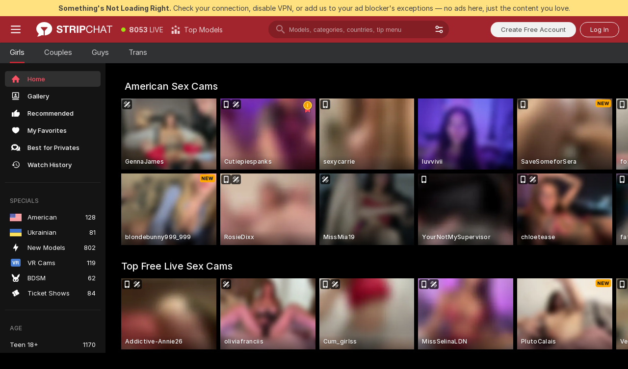

--- FILE ---
content_type: text/html; charset=utf-8
request_url: https://stripchat.com/?affiliateId=2101262f22jwf247lc6vpn1nfd81hovsfh616bbjsv32aslx1893iornjquba921&campaignId=d&realDomain=go.rmhfrtnd.com&sourceId=netflixporno.com&stripbotVariation=NullWidget&userId=3b8c8a493a89f251458e0d7cfe522cc227d69ab3ca828a302d5d53ab56073d37
body_size: 117532
content:
<!doctype html><html lang="en"><head prefix="og: http://ogp.me/ns# fb: http://ogp.me/ns/fb# website: http://ogp.me/ns/website#"><meta charset="utf-8"><meta http-equiv="Content-Security-Policy" content="default-src 'self' *.stripchat.com data: blob: *.amplitude.com *.google-analytics.com *.googletagmanager.com *.googleapis.com *.gstatic.com *.lovense.club:* *.lovense.com *.fanberry.com *.lovense-api.com *.stripcdn.com *.stripst.com *.stripst.dev *.strpst.com *.striiiipst.com *.strwst.com *.doppiocdn.com *.doppiocdn1.com *.doppiocdn.net *.doppiocdn.org *.doppiocdn.media *.doppiocdn.live *.doppiostreams.com *.hotjar.com *.moengage.com *.hotjar.io fpnpmcdn.net loo3laej.com as2econ.com sonnontrus.com stripchat.page mc.thedd.online *.handyfeeling.com stripchat.app *.strpssts-ana.com; img-src 'self' * data: blob: android-webview-video-poster: *.amplitude.com *.moengage.com; script-src 'self' *.stripchat.com data: 'unsafe-inline' 'unsafe-eval' blob: *.amplitude.com *.google-analytics.com *.googletagmanager.com *.googleapis.com *.gstatic.com *.hytto.com *.lovense.club:* *.lovense.com *.fanberry.com *.lovense-api.com *.stripst.com *.stripst.dev *.strpst.com *.striiiipst.com *.strwst.com *.doppiocdn.com *.doppiocdn1.com *.doppiocdn.net *.doppiocdn.org *.doppiocdn.media *.doppiocdn.live *.doppiostreams.com *.google.com platform.twitter.com wss://*.sc-apps.com www.googleadservices.com cdnjs.cloudflare.com/ajax/libs/fingerprintjs2/2.1.2/fingerprint2.min.js challenges.cloudflare.com/turnstile/v0/api.js *.hotjar.com *.moengage.com *.crowdin.com cdntechone.com fpnpmcdn.net loo3laej.com as2econ.com sonnontrus.com stripchat.page mc.thedd.online *.nktrdr.com *.xhamster.com *.llyjmp.com *.rmzsglng.com *.lxzrdr.com *.mnaspm.com *.rmhfrtnd.com *.xxxivjmp.com *.xxxvjmp.com *.xxxviiijmp.com *.xlviiirdr.com *.zybrdr.com *.bbrdbr.com *.dmsktmld.com *.fxmnba.com *.althz.com *.bdobre.com *.blcdog.com *.imkirh.com *.rmishe.com *.bmbsgo.com *.eizzih.com *.godkc.com *.hciri.com *.eshimor.com *.reebr.com *.suovop.com *.neorts.com *.xofde.com *.ohscprts.com *.thscprts.com *.thrscprts.com *.forscprts.com *.fiscprts.com *.siscprts.com *.sescprts.com *.eiscprts.com *.niscprts.com *.tscprts.com *.xlivrdr.com *.strpssts-ana.com hcaptcha.com *.hcaptcha.com; connect-src 'self' *.stripchat.com *.amplitude.com *.doubleclick.net *.flixstorage.com *.google-analytics.com *.googletagmanager.com *.googleapis.com *.hytto.com *.lovense.club:* *.lovense.com *.fanberry.com *.lovense-api.com *.stripcdn.com stripchat.com *.xhamsterlive.com *.xlivesex.com *.stripst.com *.stripst.dev *.strpst.com *.striiiipst.com *.strwst.com *.doppiocdn.com *.doppiocdn1.com *.doppiocdn.net *.doppiocdn.org *.doppiocdn.media *.doppiocdn.live *.doppiostreams.com syndication.twitter.com wss://*.stripchat.com wss://*.stripcdn.com wss://*.stripcdn.com:8090 wss://*.stripst.com wss://*.stripst.dev wss://*.strpst.com wss://*.strwst.com wss://*.doppiocdn.com wss://*.doppiocdn.org wss://*.doppiocdn.media wss://*.lovense.com wss://*.fanberry.com wss://*.lovense-api.com wss://*.sc-apps.com *.hotjar.com *.moengage.com *.hotjar.io wss://*.hotjar.com *.crowdin.com crowdin.com datatechone.com ststandard.com stquality.org accounts.google.com fpnpmcdn.net loo3laej.com as2econ.com sonnontrus.com stripchat.page mc.thedd.online *.handyfeeling.com stripchat.app stripchat.ooo strip.chat stripchats.global strip-chat.club stripchat.direct stripchat.vision stripchats.info stripchats.me stripchat.care stripchats.webcam stripchats.site stripchats.website stripchats.io stripchats.pro stripchats.app stripchats.chat stripchats.direct stripchats.social stripchat.express strip-chat.io strip-chat.pro strip-chat.live strip-chat.app strip-chat.best strip-chat.webcam strip-chat.me strip-chat.chat strip-chat.direct strip-chat.website *.nktrdr.com *.xhamster.com *.llyjmp.com *.rmzsglng.com *.lxzrdr.com *.mnaspm.com *.rmhfrtnd.com *.xxxivjmp.com *.xxxvjmp.com *.xxxviiijmp.com *.xlviiirdr.com *.zybrdr.com *.bbrdbr.com *.dmsktmld.com *.fxmnba.com *.althz.com *.bdobre.com *.blcdog.com *.imkirh.com *.rmishe.com *.bmbsgo.com *.eizzih.com *.godkc.com *.hciri.com *.eshimor.com *.reebr.com *.suovop.com *.neorts.com *.xofde.com *.ohscprts.com *.thscprts.com *.thrscprts.com *.forscprts.com *.fiscprts.com *.siscprts.com *.sescprts.com *.eiscprts.com *.niscprts.com *.tscprts.com *.xlivrdr.com *.strpssts-ana.com hcaptcha.com *.hcaptcha.com; media-src 'self' *.stripchat.com data: blob: *.ahcdn.com *.amplitude.com *.lovense.club:* *.lovense.com *.fanberry.com *.lovense-api.com *.stripcdn.com *.stripst.com *.stripst.dev *.strpst.com *.striiiipst.com *.strwst.com *.doppiocdn.com *.doppiocdn1.com *.doppiocdn.net *.doppiocdn.org *.doppiocdn.media *.doppiocdn.live stripchat.page *.strpssts-ana.com; style-src 'self' *.stripchat.com 'unsafe-inline' *.amplitude.com *.googleapis.com *.hytto.com *.lovense.club:* *.lovense.com *.fanberry.com *.lovense-api.com *.stripcdn.com *.stripst.com *.stripst.dev *.strpst.com *.striiiipst.com *.strwst.com *.tagmanager.google.com *.moengage.com *.crowdin.com accounts.google.com stripchat.page *.strpssts-ana.com hcaptcha.com *.hcaptcha.com; frame-src * data: *.moengage.com hcaptcha.com *.hcaptcha.com" />
<script>window.CSP_REPORT_URI="/_csp"</script><script>!function(){"use strict";!function(){var e=window.CSP_REPORT_URI;if(e){var i=new Set;document.addEventListener("securitypolicyviolation",(function(t){if("undefined"!=typeof fetch){var r=function(e){var i=e.violatedDirective&&-1!==e.violatedDirective.indexOf("eval"),t=e.effectiveDirective&&-1!==e.effectiveDirective.indexOf("eval"),r=e.sample&&-1!==e.sample.indexOf("eval");if(!e.blockedURI&&(i||t)||r)return"eval";if("string"==typeof e.blockedURI)try{return new URL(e.blockedURI).hostname}catch(i){return e.blockedURI}return null}(t);r&&i.has(r)||(r&&i.add(r),fetch(e,{method:"POST",headers:{"Content-Type":"application/json"},body:JSON.stringify({blockedURL:t.blockedURI,columnNumber:t.columnNumber,disposition:t.disposition,documentURL:t.documentURI,effectiveDirective:t.effectiveDirective,lineNumber:t.lineNumber,originalPolicy:t.originalPolicy,referrer:t.referrer,sample:t.sample,sourceFile:t.sourceFile,statusCode:t.statusCode})}).catch((function(e){return console.error("Error sending CSP report:",e)})))}}))}}()}()</script><title>Free Live Sex Cams and Adult Chat with Naked Girls | Stripchat</title><meta data-helmet="1" property="og:type" content="website"><meta data-helmet="1" property="og:image" content="https://assets.striiiipst.com/assets/icons/metaogimage.jpg?v=4f3e5e4b"><meta data-helmet="1" property="og:url" content="https://stripchat.com/"><meta data-helmet="1" name="twitter:card" content="summary_large_image"><meta data-helmet="1" property="og:site_name" content="Stripchat – Free Live Cams Community"><meta data-helmet="1" name="twitter:creator" content="@stripchat"><meta data-helmet="1" name="twitter:site" content="@stripchat"><meta data-helmet="1" property="og:title" content="Free Live Sex Cams and Adult Chat with Naked Girls"><meta data-helmet="1" property="og:description" content="Watch Naked Models in our Adult Live Sex Cams Community. ❤️ It's FREE & No Registration Needed. 🔥 8000+ LIVE Cam Girls and Couples are Ready to Chat."><meta data-helmet="1" name="description" content="Watch Naked Models in our Adult Live Sex Cams Community. ❤️ It's FREE & No Registration Needed. 🔥 8000+ LIVE Cam Girls and Couples are Ready to Chat."><meta data-helmet="1" name="robots" content="index, follow, max-snippet:-1, max-video-preview:-1, max-image-preview:large"><script>window.ANALYTICS_CDN='https://assets.strpssts-ana.com/assets/'</script><meta name="theme-color" content="#303133"><meta http-equiv="Cache-Control" content="no-cache"><meta name="apple-mobile-web-app-capable" content="yes"><meta name="viewport" content="width=device-width,initial-scale=1"><meta name="RATING" content="RTA-5042-1996-1400-1577-RTA"><meta name="RATING" content="mature"><meta name="google" content="notranslate"><meta name="msapplication-square70x70logo" content="https://assets.striiiipst.com/assets/icons/mstile-70x70.png?v=9670c787"><meta name="msapplication-square150x150logo" content="https://assets.striiiipst.com/assets/icons/mstile-150x150.png?v=9670c787"><meta name="msapplication-square270x270logo" content="https://assets.striiiipst.com/assets/icons/mstile-270x270.png?v=9670c787"><meta name="msapplication-wide310x150logo" content="https://assets.striiiipst.com/assets/icons/mstile-310x150.png?v=9670c787"><meta name="msapplication-square310x310logo" content="https://assets.striiiipst.com/assets/icons/mstile-310x310.png?v=9670c787"><meta name="application-name" content="Stripchat"><meta name="msapplication-TileColor" content="#000000"><style>:root{--primary:#a2252d;--primary-light:#fa5365;--primary-dark:#912229;--primary-border:#c22934;--primary-modal:#af262f;--primary-gradient:#a2252d;--header-logo-aspect-ratio:2.870;--footer-logo-aspect-ratio:5.167}.adblocker-notification{display:flex;position:relative;width:100vw;padding:8px 16px;background:#ffe180;color:#434343;z-index:10002;justify-content:center}</style><style>.disable-transition *{transition:none!important}</style><link rel='preload' href='https://assets.striiiipst.com/assets/bootstrap_dark.42996490145b4367.css' as='style'><link media='screen and (max-width:1279px)' rel='preload' href='https://assets.striiiipst.com/assets/bootstrap_dark_mobile.42996490145b4367.css' as='style'><link rel="preload" href="https://assets.striiiipst.com/assets/common/fonts/Inter-Regular.woff2?v=4.1" as="font" type="font/woff2" crossorigin="anonymous"><link rel="preload" href="https://assets.striiiipst.com/assets/common/fonts/Inter-Medium.woff2?v=4.1" as="font" type="font/woff2" crossorigin="anonymous"><link rel="preload" href="https://assets.striiiipst.com/assets/common/fonts/Inter-Bold.woff2?v=4.1" as="font" type="font/woff2" crossorigin="anonymous"><script>window.SPLIT_STYLE_CHUNKS={"settings_theme.2d7c516664bd90c6.css":true,"70930_theme.d730bc5ae657ccef.css":true,"about_theme.195ef9760504ffd4.css":true,"model-about_theme.7636af21f9299c8c.css":true,"models_theme.38164ce74daae384.css":true,"82770_theme.5171aa10889210a5.css":true,"bootstrap_theme.42996490145b4367.css":true,"viewcam_theme.79710d93e8a3ad2d.css":true,"studios_theme.1485512de1ff6383.css":true}</script><script>var PWA_API_DISCOVER_HOST="https://stripchat.app",AMPLITUDE_ALTERNATIVE_URL="loo3laej.com",AMPLITUDE_SR_CONFIG_ALTERNATIVE_URL="https://sr-client-cfg.amplitude.com/config",AMPLITUDE_SR_TRACK_ALTERNATIVE_URL="https://api-sr.amplitude.com/sessions/v2/track",ALTKRAFT_TOKEN="jNDZzoMq363-08a78b7b3baddce7",FIREBASE_API_KEY="AIzaSyC8HXmH6EMTJ-zwRr4DSJoLThqyCp-cdgM",FIREBASE_PROJECT_ID="superchat-2d0d0",FIREBASE_MESSAGE_SENDER_ID="685102796556",ALTKRAFT_TOKEN_V3="24Cbc93pFGzs-08a78b7b3baddce7",VAPID_KEY_V3="BAnJF5mvpHxN7upx4S7qXycTHmExreo4mlT6uWQcljCEMo0sH5rCDqUP4Nl-_t-25vLERyJuBY6pnJ7sfPXWJb0",AMPLITUDE_KEY="19a23394adaadec51c3aeee36622058d",RELEASE_VERSION="11.5.3",GOOGLE_CLIENT_ID="67819290237-pean7okuo1c6a4bf5g19d9anjj15uvp6.apps.googleusercontent.com",HAS_TWITTER_AUTH=!0,GTAG_TRACK_ID="G-Q87RE2YE8G",GTAG_TRACK_TYPE="",SITE_NAME="Stripchat",SENTRY_DSN="https://d8629522213649e7a4e0b63d14e1dc5f@sentry-public.stripchat.com/9",SENTRY_TRACES_SAMPLE_RATE="0.01",ERROR_REPORTING_ENABLED=true,LIGHT_LOGO_URL="https://assets.striiiipst.com/assets/icons/lightlogo.svg?v=f2f0c2f2",HEADER_LOGO_URL="https://assets.striiiipst.com/assets/icons/headerlogo.svg?v=792251f1",FOOTER_LOGO_URL="https://assets.striiiipst.com/assets/icons/footerlogo.svg?v=402671de",APP_ICON_URL="https://assets.striiiipst.com/assets/icons/appicon.png?v=9670c787",META_OG_IMAGE_URL="https://assets.striiiipst.com/assets/icons/metaogimage.jpg?v=4f3e5e4b",WATERMARK_URL="https://assets.striiiipst.com/assets/icons/watermark.svg?v=ec3c3bc9",WHITE_LABEL_ID="sc",IS_XHL_WL=!1,DEPLOY_ENV="production",WHITE_LABEL_HOST="stripchat.com",WHITE_LABEL_REDIRECT_URL="",THEME_ID="dark",CANONICAL_DOMAIN_NAME="Stripchat.com",CANONICAL="stripchat.com",WEB_PUSH_ID="web.com.stripchat",MODELS_REGISTRATION_URL="https://stripchat.com/signup/model",STUDIOS_REGISTRATION_URL="https://stripchat.com/signup/studio",WEBMASTERS_REGISTRATION_URL="https://stripcash.com/",DEFAULT_INDEX_TAG_URL="girls",I18N_POSTFIX="",IS_I18N_SEO_IGNORE_CROWDIN=!1,IS_STREAMING_AVAILABLE=!0,IS_WL_PIXELATED=!1,IS_PIXELATED_STREAM_ENABLED=!1,IS_TAG_BASED_WL=!1,IS_HIDE_CONTENT=!1,UI_OVERRIDE="default",IS_ALT_WL=!1,SOCIAL_URLS={blog:"https://stripchat.com/blog/",twitter:"https://x.com/stripchat",reddit:"https://www.reddit.com/r/StripchatOfficial/"}</script><script>!function(){var t="onErrorLoadScript=1";window.addEventListener("error",(function(e){var n=e.target;if(n&&n instanceof HTMLScriptElement&&"app"===n.getAttribute("data-stripchat-script")){var o=new Date(Date.now()+6e4);try{-1===document.cookie.indexOf(t)&&(document.cookie=t+";path=/;expires="+o.toUTCString(),setTimeout((function(){return location.reload()}),3e3))}catch(t){console.warn(t)}}}),!0)}()</script><script>var _jipt=[];_jipt.push(["project","stripchat"]),function(){var subdomainMatch=/^(ar|br|cs|da|de|es|fi|fr|el|hr|hu|id|it|ita|ja|ko|nl|no|pl|pol|pt|ro|ru|sk|sv|tr|vi|zh|ua|zt|th|ms|bn)(?=\..+\.).+/i.exec(location.hostname),aliasLocales={pol:"pl",ita:"it"},i18nScript="https://assets.striiiipst.com/assets/translations_en.f57db25248d824.js",canvasPerformanceTest="https://assets.striiiipst.com/assets/canvas-performance-test.js";!function(){"use strict";var n={d:function(t,e){for(var r in e)n.o(e,r)&&!n.o(t,r)&&Object.defineProperty(t,r,{enumerable:!0,get:e[r]})},o:function(n,t){return Object.prototype.hasOwnProperty.call(n,t)}},t={};function e(n,t){window.SUBDOMAIN="en";try{if(/crowdinInContext=1/.test(document.cookie))return void(window.SUBDOMAIN="aa")}catch(n){console.warn(n)}n&&n.length>1&&(window.SUBDOMAIN=t[n[1]]||n[1])}function r(){if(window.LEGACY=!1,-1!==location.search.indexOf("es-legacy"))window.LEGACY=!0;else if(-1!==location.search.indexOf("es-modern"))window.LEGACY=!1;else try{if(!("IntersectionObserver"in window&&"Promise"in window&&"fetch"in window&&"WeakMap"in window&&"fromEntries"in Object&&"finally"in Promise.prototype))throw{};eval("const a = async ({ ...rest } = {}) => rest; let b = class {};"),window.LEGACY=!1}catch(n){window.LEGACY=!0}if(window.LEGACY)try{(new Image).src="/pixel/static/legacy?t=".concat(Date.now())}catch(n){}}function i(n){var t=n,e=null,r=function(){},i=function(n){};return"en"!==window.SUBDOMAIN&&(t=t.replace("_en","_"+window.SUBDOMAIN)),window.I18N_POSTFIX&&"default"!==window.I18N_POSTFIX&&(t=t.replace("translations","translations_"+window.I18N_POSTFIX)),"aa"===window.SUBDOMAIN&&(e="//cdn.crowdin.com/jipt/jipt.js"),window.I18N_SCRIPT_PROMISE=new Promise((function(n,t){r=n,i=t})),{i18nScript:t,jiptScript:e,resolveI18nPromise:r,rejectI18nPromise:i}}function o(){window.BUNDLE_LOAD_METRICS={resources:{},build:Date.now()};var n=/\/([\w-]+)\.\w{10,20}\.js/;function t(t){var e=t.src,r=t.startTime,i=t.isError;if(e){var o=Date.now()-r,c=e.match(n),a=c?c[1]:e;window.BUNDLE_LOAD_METRICS.resources[a]={error:i,time:o}}}return{injectScript:function(n){var e=n.src,r=n.onLoad,i=n.onError,o=n.fetchPriority,c=Date.now(),a=document.createElement("script");a.setAttribute("data-stripchat-script","app"),a.setAttribute("data-stripchat-script","app"),a.addEventListener("load",(function(){null==r||r(e),t({src:e,startTime:c,isError:!1})})),a.addEventListener("error",(function(n){null==i||i(n.error),t({src:e,startTime:c,isError:!0})})),o&&(a.fetchPriority?a.fetchPriority=o:"high"===o&&function(n){var t=document.createElement("link");t.rel="preload",t.as="script",t.href=n,document.head.appendChild(t)}(e)),a.async=!0,a.src=e,document.head.appendChild(a)}}}function c(n,t,c,a){e(n,a),r(),window.STATIC_PATH_REPLACED="https://assets.striiiipst.com/assets";var s=i(t),d=s.i18nScript,w=s.jiptScript,l=s.resolveI18nPromise,u=s.rejectI18nPromise,p=o().injectScript;function f(){window.IS_LOADED=!0}window.HANDLE_LATE_LOADABLE_SCRIPT=function(n){p({src:n})},p({src:d,onLoad:function(){return l()},onError:function(n){return u(n)}}),w&&p({src:w}),p({src:c}),window.IS_LOADED=!1,"complete"===document.readyState?f():window.addEventListener("load",f)}c(subdomainMatch,i18nScript,canvasPerformanceTest,aliasLocales)}()}()</script><script async data-stripchat-script="app" fetchpriority="high" src='https://assets.striiiipst.com/assets/corejs-75349.9e240b24a5ffbb27.js'></script><script async data-stripchat-script="app" fetchpriority="high" src='https://assets.striiiipst.com/assets/redux-48526.e096bd9b05468601.js'></script><script async data-stripchat-script="app" fetchpriority="high" src='https://assets.striiiipst.com/assets/vendors-66831.b9d59b28c4bf5576.js'></script><script async data-stripchat-script="app" fetchpriority="high" src='https://assets.striiiipst.com/assets/main.c0e43024168f12d6.js'></script><script async data-stripchat-script="app" fetchpriority="high" src='https://assets.striiiipst.com/assets/react-65374.2c809e0d42ef8fab.js'></script><script async data-stripchat-script="app" fetchpriority="high" src='https://assets.striiiipst.com/assets/redux-33349.fe7bd84d566cd749.js'></script><script async data-stripchat-script="app" fetchpriority="high" src='https://assets.striiiipst.com/assets/vendors-69831.5776f4c0e23df94d.js'></script><script async data-stripchat-script="app" fetchpriority="high" src='https://assets.striiiipst.com/assets/bootstrap.96ab0e878339caf7.js'></script><script>window.SSR_ICONS = ["menu","dot","best-models","search-3","filter","menu-mobile","sort","categories-2","close-2","close-3","home","photo-2-ds","recommended","favorited","locked","watch-history","lightning","badge-vr-ds","bunny-mask","ticket-ds","interactive-toy-ds","mobile","sparks","categories-ds","i18n","close-arrow","arrow-down-filled","heart-fill","medal-1","next-small","about","stripchat-logo","x-logo-ds","reddit","inquiries"]</script><script>!function(){"use strict";var t,n,o="http://www.w3.org/2000/svg",e=!1,a=[],c=function(){var n;t||((t=document.getElementById("svgDefs"))||((t=document.createElementNS(o,"defs")).id="svgDefs",(n=document.createElementNS(o,"svg")).style.display="none",n.appendChild(t)),document.body.appendChild(n))},r=function(o,r){n||(n=document.createDocumentFragment()),n.appendChild(o),r&&a.push(r),e||(requestAnimationFrame((function(){n&&(c(),t.appendChild(n),a.forEach((function(t){return t()})),a=[],n=void 0,e=!1)})),e=!0)},s=!1,i={},u=function(t){var n=i[t];(null==n?void 0:n.svgData)&&function(t,n,e){var a=t[0],c=t[1],s=document.createElementNS(o,"symbol");s.id="".concat("icons","-").concat(n),s.innerHTML=a,s.setAttribute("viewBox",c),r(s,e)}(n.svgData,t,(function(){n.callbacks.forEach((function(t){return t()})),n.callbacks=[],n.errorCallbacks=[],delete n.svgData,n.status="rendered"}))},d=function(t,n,o){try{var e=i[t]||{status:"init",callbacks:[],errorCallbacks:[]};if(i[t]=e,"rendered"===e.status)return void(null==n||n());n&&e.callbacks.push(n),o&&e.errorCallbacks.push(o),"init"===e.status&&(e.status="loading",function(t,n,o){var e="".concat(window.STATIC_PATH_REPLACED,"/svg-icons/").concat(t,".json?").concat("6c948f2f");if("undefined"==typeof fetch){var a=new XMLHttpRequest;a.open("GET",e),a.onload=function(){200!==a.status&&o(Error("Cannot load ".concat(t,". Status ").concat(a.status)));try{var e=JSON.parse(a.responseText);n(e)}catch(n){o(Error("Cannot parse ".concat(t," json")))}},a.onerror=function(){return o(Error("Cannot load ".concat(t)))},a.send()}else fetch(e,{priority:"low"}).then((function(t){if(!t.ok)throw Error("Status ".concat(t.status));return t.json()})).then((function(t){n(t)})).catch((function(n){o(Error("Cannot load ".concat(t,". ").concat(null==n?void 0:n.message)))}))}(t,(function(n){e.status="loaded",e.svgData=n,s&&u(t)}),(function(n){e.errorCallbacks.forEach((function(t){return t(n)})),delete i[t]})))}catch(t){console.error(t)}},l=function(){if(!s){s=!0;try{Object.keys(i).filter((function(t){var n;return"loaded"===(null===(n=i[t])||void 0===n?void 0:n.status)})).forEach((function(t){u(t)}))}catch(t){console.error(t)}}};window.SSR_ICONS&&window.SSR_ICONS.forEach((function(t){return d(t)})),"loading"!==document.readyState&&l(),window.svgLoader={importIcon:d,onDomReady:l}}()</script><script>window.CONFIG_PRELOADER_SSR_DATA = {"mode":"guest"};</script><script>!function(){"use strict";var n,t=new RegExp("(?:^|;\\s*)".concat("avStartedAt","=([^;]*)")),e=function(){try{var n=function(n){var e=n.match(t);return(null==e?void 0:e[1])?decodeURIComponent(e[1]):null}(document.cookie);return null!=n&&!Number.isNaN(n)&&new Date(n).getTime()>0?n:null}catch(n){return null}},i=function(n,t){var e=t.requestPath;return n.get("/v3/config/initial-dynamic",{requestPath:e},{withResponseHeaders:!0})},r={5:"ServerError",4:"ClientError"},a="NetworkError",o=function(n){var t;return null!==(t=r[Math.floor(n/100)])&&void 0!==t?t:a},c=(n="/api/front",{get:function(t,e){var i=arguments.length>2&&void 0!==arguments[2]?arguments[2]:{},r=i.headers,c=i.withResponseHeaders,s=new Headers;if(s.append("Accept","application/json"),s.append("Front-Version",window.RELEASE_VERSION||""),r){var u=function(n){var t=r[n];Array.isArray(t)?t.forEach((function(t){return s.append(n,t)})):t&&s.append(n,t)};for(var f in r)u(f)}var d=n+t;if(e&&"object"==(void 0===e?"undefined":e&&"undefined"!=typeof Symbol&&e.constructor===Symbol?"symbol":typeof e)){var l=new window.URLSearchParams;for(var h in e){var g=e[h];g&&l.append(h,"".concat(g))}d+="?".concat(l.toString())}return fetch(d,{headers:s}).catch((function(n){throw Object.assign(n,{name:a,source:"preloaderApi"})})).then((function(n){if(!n.ok){var t=Error("".concat(n.status," ").concat(n.statusText));throw Object.assign(t,{name:o(n.status),source:"preloaderApi"}),t}return n.json().then((function(t){return c?Object.assign(t,{responseHeaders:Object.fromEntries(n.headers.entries())}):t}))}))}});window.configPreloaderCache=function(){var n=window.CONFIG_PRELOADER_SSR_DATA;delete window.CONFIG_PRELOADER_SSR_DATA;var t={};if("guest"===(null==n?void 0:n.mode)){var r={requestPath:window.location.pathname},a=i(c,r);a.catch((function(){})),t.initialDynamicConfigPromise={promise:a,params:r}}else if("user"===(null==n?void 0:n.mode)){var o={requestPath:window.location.pathname},s=i(c,o),u={avStartedAt:e()||void 0},f=c.get("/v3/config/dynamic",u,{withResponseHeaders:!0,ssrCache:function(n){return n.requestInfo,null}}),d=s.then((function(n){var t=n.initialDynamic.jwtToken;return t?function(n){var t=arguments.length>1&&void 0!==arguments[1]?arguments[1]:{};return n.get("/abtests/config",{},{withJwtAuth:!0,headers:t})}(c,{Authorization:t}):null})),l={isTagBasedWl:n.isTagBasedWl},h=s.then((function(n){var t=n.initialDynamic.jwtToken;return function(n,t){var e=arguments.length>2&&void 0!==arguments[2]?arguments[2]:{};return n.get("/tags/config/dynamic",t,{headers:e,withJwtAuth:!0,ssrCache:function(n){return n.requestInfo,null}})}(c,l,t?{Authorization:t}:{})}));s.catch((function(){})),f.catch((function(){})),d.catch((function(){})),h.catch((function(){})),t.staticConfig=n.staticConfig,t.featuresConfig=n.featuresConfig,t.initialStaticConfig=n.initialStaticConfig,t.tagsStaticConfig=n.tagsStaticConfig,t.abTestsConfig=n.abTestsConfig,t.initialDynamicConfigPromise={promise:s,params:o},t.dynamicConfigPromise={promise:f,params:u},t.abTestsServerPromise=d,t.dynamicTagsConfigPromise={promise:h,params:l}}return t}()}()</script><link rel="manifest" href="/manifest.json"><link data-helmet="1" rel="alternate" href="https://stripchat.com" hreflang="x-default"><link data-helmet="1" rel="alternate" href="https://stripchat.com" hreflang="en"><link data-helmet="1" rel="alternate" href="https://de.stripchat.com" hreflang="de"><link data-helmet="1" rel="alternate" href="https://fr.stripchat.com" hreflang="fr"><link data-helmet="1" rel="alternate" href="https://es.stripchat.com" hreflang="es"><link data-helmet="1" rel="alternate" href="https://ita.stripchat.com" hreflang="it"><link data-helmet="1" rel="alternate" href="https://nl.stripchat.com" hreflang="nl"><link data-helmet="1" rel="alternate" href="https://pt.stripchat.com" hreflang="pt"><link data-helmet="1" rel="alternate" href="https://br.stripchat.com" hreflang="pt-BR"><link data-helmet="1" rel="alternate" href="https://el.stripchat.com" hreflang="el"><link data-helmet="1" rel="alternate" href="https://ua.stripchat.com" hreflang="uk"><link data-helmet="1" rel="alternate" href="https://pol.stripchat.com" hreflang="pl"><link data-helmet="1" rel="alternate" href="https://ru.stripchat.com" hreflang="ru"><link data-helmet="1" rel="alternate" href="https://ro.stripchat.com" hreflang="ro"><link data-helmet="1" rel="alternate" href="https://hu.stripchat.com" hreflang="hu"><link data-helmet="1" rel="alternate" href="https://cs.stripchat.com" hreflang="cs"><link data-helmet="1" rel="alternate" href="https://hr.stripchat.com" hreflang="hr"><link data-helmet="1" rel="alternate" href="https://sk.stripchat.com" hreflang="sk"><link data-helmet="1" rel="alternate" href="https://no.stripchat.com" hreflang="no"><link data-helmet="1" rel="alternate" href="https://sv.stripchat.com" hreflang="sv"><link data-helmet="1" rel="alternate" href="https://da.stripchat.com" hreflang="da"><link data-helmet="1" rel="alternate" href="https://fi.stripchat.com" hreflang="fi"><link data-helmet="1" rel="alternate" href="https://ja.stripchat.com" hreflang="ja"><link data-helmet="1" rel="alternate" href="https://ko.stripchat.com" hreflang="ko"><link data-helmet="1" rel="alternate" href="https://zh.stripchat.com" hreflang="zh"><link data-helmet="1" rel="alternate" href="https://zt.stripchat.com" hreflang="zh-Hant"><link data-helmet="1" rel="alternate" href="https://th.stripchat.com" hreflang="th"><link data-helmet="1" rel="alternate" href="https://bn.stripchat.com" hreflang="bn"><link data-helmet="1" rel="alternate" href="https://id.stripchat.com" hreflang="id"><link data-helmet="1" rel="alternate" href="https://ms.stripchat.com" hreflang="ms"><link data-helmet="1" rel="alternate" href="https://vi.stripchat.com" hreflang="vi"><link data-helmet="1" rel="alternate" href="https://ar.stripchat.com" hreflang="ar"><link data-helmet="1" rel="alternate" href="https://tr.stripchat.com" hreflang="tr"><link data-helmet="1" rel="preconnect" href="https://edge-hls.doppiocdn.com"><link data-helmet="1" rel="canonical" href="https://stripchat.com"><link rel='stylesheet' data-href='bootstrap_theme.42996490145b4367.css' href='https://assets.striiiipst.com/assets/bootstrap_dark.42996490145b4367.css'><link media='screen and (max-width:1279px)' rel='stylesheet' data-href='bootstrap_theme_mobile.42996490145b4367.css' href='https://assets.striiiipst.com/assets/bootstrap_dark_mobile.42996490145b4367.css'><link rel="icon" sizes="16x16" href="https://assets.striiiipst.com/assets/icons/favicon-16x16.png?v=9670c787"><link rel="icon" sizes="32x32" href="https://assets.striiiipst.com/assets/icons/favicon-32x32.png?v=9670c787"><link rel="icon" sizes="196x196" href="https://assets.striiiipst.com/assets/icons/favicon-196x196.png?v=9670c787"><link rel="icon" sizes="512x512" href="https://assets.striiiipst.com/assets/icons/favicon-512x512.png?v=9670c787"><link rel="mask-icon" href="https://assets.striiiipst.com/assets/icons/mask-icon.png"><link rel="apple-touch-icon" sizes="120x120" href="https://assets.striiiipst.com/assets/icons/apple-touch-icon-120x120.png?v=f86ed58a"><link rel="apple-touch-icon" sizes="152x152" href="https://assets.striiiipst.com/assets/icons/apple-touch-icon-152x152.png?v=f86ed58a"><link rel="apple-touch-icon" sizes="167x167" href="https://assets.striiiipst.com/assets/icons/apple-touch-icon-167x167.png?v=f86ed58a"><link rel="apple-touch-icon" sizes="180x180" href="https://assets.striiiipst.com/assets/icons/apple-touch-icon-180x180.png?v=f86ed58a"><link rel="dns-prefetch" href="//img.strpst.com"><link rel="preconnect" href="//img.strpst.com"><link rel="preconnect" href="/api/front"><script data-helmet="1" type="application/ld+json" id="google_search_snippet">{"@context":"https://schema.org","@type":"WebSite","url":"https://stripchat.com/","potentialAction":{"@type":"SearchAction","target":"https://stripchat.com/search/{search_term_string}","query-input":"required name=search_term_string"}}</script></head><body class="disable-transition"><!--
    release_version: 11.5.3
    branch: master
    revision: ae6ef6b7ca324d8902d81ccbf50422272573ce14
    template_version: 0357b455
  --><script>window.svgLoader.onDomReady()</script><script>!function(){"use strict";for(var e={SIGNUP:"signup",LOGIN:"login",FAN_CLUB_SUBSCRIPTION:"fanClubSubscription"},t=/^(http|https):\/\/([^/]*)(xhamster(live)?|strip(dev|chat))\.(com|local|dev)\/?/,o={AUTO_SPY:"autoSpy",COPY_GIFT_LINK:"copyGiftLink",SHOW_INSTALL_PWA_MODAL:"showInstallPwaModal",TWO_FACTOR_AUTHORIZATION:"2fa",GOLD_MEMBERSHIP_SUBSCRIBE_DIRECT_LINK:"goldMembershipSubscribeDirectLink",SIGN_UP_MODAL_DIRECT_LINK:"signUpModalDirectLink",SIGN_UP_PREFILLED:"signUpPrefilled",SIGN_UP_MODAL_DIRECT_LINK_INTERACTIVE:"signUpModalDirectLinkInteractive",SIGN_UP_MODAL_DIRECT_LINK_INTERACTIVE_CLOSE:"signUpModalDirectLinkInteractiveClose",SHOW_TOKENS_GIVEAWAY_MODAL_DIRECT_LINK:"showTokensGiveawayModalDirectLink",CARD_VERIFICATION_BONUS_PACKAGE:"cardVerificationBonusPackage",BUY_TOKENS_PROMO:"buyTokensPromo",SIGN_UP_PROMO:"signUpPromo",MODEL_FILTER_APPLY_SORT_BY:"sortBy",MODEL_CHAT_TAB_TOGGLE:"toggleTab",PERSONAL_NOTIFICATIONS:"personalNotifications",OPEN_NOTIFICATIONS_CENTER:"openNotificationsCenter",INVISIBLE_MODE:"invisibleMode",REDEEM_CODE:"redeemCode",OPEN_CHAT:"openChat",OPEN_PRIVATE_MODAL:"openPrivateModal",OPEN_FAN_CLUB_MODAL:"openFanClubModal",OPEN_SEND_TIP_DIALOG:"openSendTipDialog",OPEN_BUY_TOKENS_MODAL:"openBuyTokensModal",OPEN_GUEST_ON_BORDING:"openGuestOnBoarding",LOGIN_BY_LINK:"loginByLink",CONNECT_STUDIO:"connectStudio",EXTRA_VERIFICATION:"extraVerification",OPEN_AGE_VERIFICATION:"openAgeVerification",MAIN_PERSON_EMAIL_VERIFICATION:"connectMainPerson",TWITTER_AUTH:"twitterAuth",GOOGLE_AUTH:"googleAuthorization",OPEN_CONFIRM_CONNECT_TO_STUDIO_MODAL:"openConfirmConnectToStudioModal",USERNAME_NOT_ALLOWED:"usernameNotAllowed",SHOW_STREAMING_APP_MODAL:"showStreamingAppModal"},n={},i=location.search.substring(1).split("&"),_=0;_<i.length;_++){var r=i[_].split("=");n[r[0]]=r[1]}var a=function(e,t){if(!t)return!1;for(var o=Object.keys(e),n=0;n<o.length;n++)if(e[o[n]]===t)return!0;return!1},I=!1;try{I=document.cookie.indexOf("isVisitorsAgreementAccepted=1")>=0}catch(e){console.warn(e)}var O=function(){var i=n.affiliateId||localStorage.getItem("affiliateId"),_=n.userId,r=n.sauid,I=n.action,O=n.showModal,N=a(o,I)||a(e,O);if(i||_||N||r)return!0;var E=document.referrer,T=!1;try{(function(e,t){if(!e)return!1;try{var o=new URL(e),n=new URL(t);return o.host===n.host}catch(e){return!1}})(E,location.href)&&(T=!0)}catch(e){return!1}return t.test(E)&&!T}(),N=/^\/buy-tokens(\/(success|failure))?\/?$/.test(window.location.pathname);!n.agev&&(I||O||N)&&document.body.classList.add("visitor-agreement-hidden")}()</script><script>!function(){"use strict";var e=!1,n=function(e,n,d){var o=document.createElement("div");return o.className=n,d&&(o.id=d),e.appendChild(o),o};function d(){if(!e&&(e=!0,!("__PRELOADED_STATE__"in window)))for(var d=n(document.body,"loader","body_loader"),o=n(d,"fading-circle centered"),c=1;c<=12;c++)n(o,"loader-circle".concat(c," loader-circle"))}window.initLoader=d,document.addEventListener("DOMContentLoaded",d,{once:!0})}()</script><script>!function(){function o(o,i){var n=[o,"expires=Thu, 01 Jan 1970 00:00:00 GMT"];i&&n.push("domain="+i),document.cookie=n.join(";"),n.push("path=/"),document.cookie=n.join(";")}var i,n,e,t,a,l,c=0;try{c=document.cookie.length}catch(o){console.warn(o)}var r=c>=5e3;(c>=4e3||r)&&(r&&function(){for(var i=document.cookie.split(";"),n=location.hostname,e=0;e<i.length;e++){var t=i[e].split("=")[0].trim()+"=";o(t,null),o(t,n),o(t,"."+n);for(var a=0;!((a=n.indexOf(".",a+1))<0);)o(t,n.substring(a)),o(t,n.substring(a+1))}}(),n=(i={limit:5,interval:1e3,payload:{size:c},callback:function(){r&&document.location.reload()}}).payload,e=i.limit,t=i.interval,a=i.callback,l=0,function o(){if(!(++l>=e)){if(!window.__log)return void setTimeout(o,t);window.__log("error","Cookie limit exceeded",n).finally(a)}}())}()</script><svg style="height:0;width:0;display:block"><defs><symbol id="site_logo_header" viewBox="0 0 310 108"><g class="logo-section-main" fill-rule="evenodd" fill="none"><path fill-rule="evenodd" clip-rule="evenodd" d="M88.9126 58.2492H82.7323C82.7052 60.0365 83.0304 61.5801 83.7081 62.88C84.3858 64.1798 85.3006 65.2495 86.4527 66.089C87.6047 66.9285 88.933 67.5446 90.4374 67.9372C91.9418 68.3299 93.4937 68.5262 95.093 68.5262C97.0718 68.5262 98.8134 68.2961 100.318 67.8357C101.822 67.3753 103.083 66.7322 104.099 65.9062C105.116 65.0803 105.882 64.0986 106.397 62.9612C106.912 61.8238 107.169 60.5917 107.169 59.2647C107.169 57.6399 106.824 56.3062 106.132 55.2636C105.441 54.221 104.621 53.3883 103.672 52.7654C102.724 52.1426 101.768 51.689 100.806 51.4046C99.8435 51.1203 99.0913 50.924 98.5491 50.8156C96.733 50.3553 95.2624 49.9761 94.1375 49.6783C93.0126 49.3804 92.1316 49.0825 91.4946 48.7846C90.8576 48.4867 90.4306 48.1618 90.2138 47.8097C89.9969 47.4577 89.8885 46.9973 89.8885 46.4286C89.8885 45.8058 90.024 45.2912 90.2951 44.885C90.5662 44.4788 90.9118 44.1403 91.3319 43.8695C91.7521 43.5987 92.2197 43.4091 92.7347 43.3008C93.2497 43.1925 93.7648 43.1383 94.2798 43.1383C95.0659 43.1383 95.791 43.206 96.4551 43.3414C97.1193 43.4768 97.7088 43.707 98.2239 44.032C98.7389 44.357 99.1523 44.8038 99.464 45.3725C99.7757 45.9412 99.9587 46.6588 100.013 47.5254H106.193C106.193 45.8464 105.875 44.4179 105.238 43.2399C104.601 42.0619 103.74 41.0938 102.656 40.3355C101.572 39.5773 100.331 39.0289 98.9354 38.6904C97.5394 38.3519 96.0824 38.1826 94.5644 38.1826C93.2633 38.1826 91.9622 38.3586 90.661 38.7107C89.3599 39.0627 88.1943 39.6043 87.1643 40.3355C86.1342 41.0667 85.3007 41.9806 84.6636 43.0774C84.0266 44.1742 83.7081 45.4672 83.7081 46.9567C83.7081 48.2836 83.9589 49.4142 84.4603 50.3485C84.9618 51.2828 85.6192 52.0613 86.4324 52.6842C87.2456 53.307 88.1672 53.8148 89.1973 54.2075C90.2273 54.6001 91.2845 54.9319 92.3688 55.2027C93.4259 55.5006 94.4695 55.7714 95.4996 56.0151C96.5297 56.2588 97.4513 56.5431 98.2645 56.8681C99.0777 57.1931 99.7351 57.5993 100.237 58.0867C100.738 58.5742 100.989 59.2106 100.989 59.9959C100.989 60.7271 100.799 61.3296 100.42 61.8035C100.04 62.2774 99.5656 62.6498 98.9964 62.9206C98.4272 63.1914 97.8173 63.3742 97.1667 63.469C96.5161 63.5638 95.9062 63.6111 95.337 63.6111C94.4967 63.6111 93.6835 63.5096 92.8974 63.3065C92.1113 63.1034 91.4268 62.792 90.844 62.3722C90.2612 61.9525 89.7936 61.4041 89.4412 60.7271C89.0888 60.0501 88.9126 59.2241 88.9126 58.2492ZM117.375 44.2351V67.8763H123.759V44.2351H132.46V38.8732H108.674V44.2351H117.375ZM142.178 51.9936V43.8289H149.171C150.635 43.8289 151.733 44.1471 152.465 44.7835C153.197 45.4199 153.563 46.4421 153.563 47.8503C153.563 49.3127 153.197 50.3688 152.465 51.0187C151.733 51.6687 150.635 51.9936 149.171 51.9936H142.178ZM135.794 38.8732V67.8763H142.178V56.5431H148.561C150.161 56.5431 151.313 56.8952 152.017 57.5993C152.722 58.3034 153.183 59.4137 153.4 60.9302C153.563 62.0946 153.685 63.3133 153.766 64.586C153.847 65.8588 154.064 66.9556 154.416 67.8763H160.8C160.502 67.4701 160.278 66.9759 160.129 66.3937C159.98 65.8114 159.872 65.1954 159.804 64.5454C159.736 63.8955 159.689 63.2591 159.662 62.6362C159.634 62.0134 159.607 61.4718 159.58 61.0114C159.526 60.2802 159.424 59.5491 159.275 58.8179C159.126 58.0867 158.889 57.4165 158.564 56.8072C158.238 56.1979 157.818 55.6698 157.303 55.223C156.788 54.7761 156.138 54.4444 155.352 54.2278V54.1465C156.978 53.4966 158.15 52.5488 158.869 51.3031C159.587 50.0574 159.946 48.5815 159.946 46.8754C159.946 45.7651 159.75 44.7293 159.357 43.768C158.964 42.8066 158.394 41.9603 157.649 41.2292C156.903 40.498 156.009 39.9225 154.965 39.5028C153.922 39.083 152.749 38.8732 151.448 38.8732H135.794ZM165.151 38.8732V67.8763H171.534V38.8732H165.151ZM183.529 52.5217V43.8289H188.49C189.222 43.8289 189.926 43.883 190.604 43.9914C191.282 44.0997 191.878 44.3096 192.393 44.621C192.908 44.9324 193.322 45.3725 193.633 45.9412C193.945 46.5099 194.101 47.2546 194.101 48.1753C194.101 49.096 193.945 49.8407 193.633 50.4094C193.322 50.9781 192.908 51.4182 192.393 51.7296C191.878 52.041 191.282 52.2509 190.604 52.3592C189.926 52.4675 189.222 52.5217 188.49 52.5217H183.529ZM177.146 38.8732V67.8763H183.529V57.4774H190.238C192.054 57.4774 193.599 57.2134 194.873 56.6853C196.147 56.1572 197.184 55.4599 197.984 54.5934C198.784 53.7268 199.366 52.7316 199.732 51.6077C200.098 50.4839 200.281 49.3398 200.281 48.1753C200.281 46.9838 200.098 45.8328 199.732 44.7225C199.366 43.6122 198.784 42.6238 197.984 41.7572C197.184 40.8907 196.147 40.1933 194.873 39.6653C193.599 39.1372 192.054 38.8732 190.238 38.8732H177.146ZM225.043 47.6066H228.906C228.689 46.063 228.228 44.7022 227.524 43.5242C226.819 42.3462 225.938 41.3646 224.881 40.5792C223.824 39.7939 222.617 39.1981 221.262 38.7919C219.907 38.3857 218.47 38.1826 216.952 38.1826C214.729 38.1826 212.757 38.582 211.036 39.3809C209.315 40.1798 207.878 41.2698 206.726 42.6509C205.574 44.032 204.7 45.65 204.103 47.5051C203.507 49.3601 203.209 51.3437 203.209 53.456C203.209 55.5683 203.487 57.5451 204.042 59.3866C204.598 61.2281 205.432 62.8258 206.543 64.1798C207.654 65.5339 209.05 66.5968 210.731 67.3686C212.412 68.1403 214.377 68.5262 216.627 68.5262C220.34 68.5262 223.268 67.5107 225.409 65.4797C227.551 63.4486 228.811 60.6052 229.191 56.9494H225.328C225.247 58.1409 225.003 59.2512 224.596 60.2802C224.19 61.3093 223.627 62.1962 222.909 62.9409C222.19 63.6856 221.337 64.2678 220.347 64.6876C219.358 65.1073 218.226 65.3172 216.952 65.3172C215.217 65.3172 213.726 64.9922 212.479 64.3423C211.232 63.6924 210.209 62.819 209.409 61.7223C208.61 60.6255 208.02 59.3392 207.641 57.8633C207.261 56.3874 207.072 54.8236 207.072 53.1716C207.072 51.6551 207.261 50.1928 207.641 48.7846C208.02 47.3764 208.61 46.124 209.409 45.0272C210.209 43.9304 211.226 43.0571 212.459 42.4072C213.692 41.7572 215.176 41.4323 216.911 41.4323C218.944 41.4323 220.699 41.9468 222.177 42.9759C223.654 44.0049 224.61 45.5485 225.043 47.6066ZM233.989 38.8732V67.8763H237.851V54.5934H253.14V67.8763H257.002V38.8732H253.14V51.3437H237.851V38.8732H233.989ZM268.347 55.8932L273.267 42.3665H273.348L278.186 55.8932H268.347ZM271.233 38.8732L259.93 67.8763H263.874L267.127 59.1429H279.406L282.578 67.8763H286.847L275.503 38.8732H271.233ZM296.28 42.1228V67.8763H300.143V42.1228H309.82V38.8732H286.603V42.1228H296.28Z" fill="white"/><path class="logo-section-main-icon" fill-rule="evenodd" clip-rule="evenodd" d="M24.9716 77.8374C24.9716 77.8374 24.5883 77.767 24.5184 77.7481C23.397 77.445 22.2359 77.7436 21.4047 78.1532C20.5947 78.5524 20.9388 78.3866 20.9388 78.3866C19.5873 79.0636 18.1554 79.6882 16.6525 80.2608C12.5688 81.817 8.14907 82.9283 3.69938 83.6553C4.09358 83.0606 4.45691 82.4905 4.78703 81.9462C5.67802 80.477 6.81991 78.3834 8.15282 75.8218C8.15282 75.8218 9.25201 73.8822 9.69022 72.8673C10.1249 71.8606 9.62302 70.9105 8.99805 70.2965C8.37309 69.6825 7.10334 68.3033 7.10334 68.3033C2.50697 63.468 0 57.5178 0 51.2739C0 36.4481 14.2728 24 32.3193 24C50.3658 24 64.6386 36.4481 64.6386 51.2739C64.6386 65.2887 51.8847 77.1788 35.2454 78.4377C34.8788 78.4655 34.1408 78.1789 34.1326 77.2737C34.0832 71.8343 34.0329 60.9754 34.0329 60.9754C34.0329 60.4654 34.3842 59.8427 34.817 59.5849L45.4438 47.2777C46.3392 46.2407 45.602 44.6313 44.232 44.632L19.7689 44.6441C18.3995 44.6448 17.6637 46.2534 18.5587 47.2899L29.1599 59.5666C29.5886 59.8347 29.9361 60.4665 29.9361 60.9754C29.9361 60.9754 29.9213 71.8667 29.9566 77.3122C29.962 78.1456 29.1319 78.4644 28.7262 78.4228C27.4573 78.2927 26.229 78.0851 24.9716 77.8374Z" fill="white"/></g><g class="logo-section-lgbtq" fill="none" visibility="hidden"><path fill-rule="evenodd" clip-rule="evenodd" d="M24.9816 77.8374C24.9816 77.8374 24.5983 77.767 24.5284 77.7481C23.407 77.445 22.2459 77.7436 21.4147 78.1532C20.6047 78.5524 20.9488 78.3866 20.9488 78.3866C19.5973 79.0636 18.1654 79.6882 16.6625 80.2608C12.5789 81.817 8.15908 82.9283 3.70939 83.6553C4.10359 83.0606 4.46692 82.4905 4.79704 81.9462C5.68803 80.477 6.82992 78.3834 8.16283 75.8218C8.16283 75.8218 9.26202 73.8822 9.70023 72.8673C10.1349 71.8606 9.63303 70.9105 9.00806 70.2965C8.3831 69.6825 7.11335 68.3033 7.11335 68.3033C2.51698 63.468 0.0100098 57.5178 0.0100098 51.2739C0.0100098 36.4481 14.2828 24 32.3293 24C50.3758 24 64.6486 36.4481 64.6486 51.2739C64.6486 65.2887 51.8947 77.1788 35.2554 78.4377C34.8888 78.4655 34.1508 78.1789 34.1426 77.2737C34.0932 71.8343 34.0429 60.9754 34.0429 60.9754C34.0429 60.4654 34.3942 59.8427 34.827 59.5849L46.5968 45.954C47.0445 45.4355 46.6759 44.6308 45.9908 44.6312L18.0322 44.645C17.3476 44.6453 16.9796 45.4497 17.4271 45.9679L29.1699 59.5666C29.5986 59.8347 29.9461 60.4665 29.9461 60.9754C29.9461 60.9754 29.9313 71.8667 29.9666 77.3122C29.972 78.1456 29.1419 78.4644 28.7362 78.4228C27.4673 78.2927 26.239 78.0851 24.9816 77.8374Z" fill="url(#logo-section-lgbtq-linear)"/></g><g class="logo-section-trans" fill-rule="evenodd" fill="none" visibility="hidden"><path fill="#6b00eb" d="m229.30969,9.59592l78.23426,0a1.95879,1.95879 0 0 1 1.90003,2.43478l-4.89699,19.58795a1.95879,1.95879 0 0 1 -1.90003,1.48281l-78.23426,0a1.95879,1.95879 0 0 1 -1.90003,-2.43478l4.89699,-19.58795a1.95879,1.95879 0 0 1 1.90003,-1.48281z"/><path fill="#fff" d="m237.20755,27.22507l2.52097,-9.34345l-3.70212,0l0.81094,-2.99696l10.80667,0l-0.79331,2.99696l-3.70212,0l-2.50334,9.34345l-3.43768,0zm8.49725,0l3.31428,-12.34041l4.6541,0c1.97446,0 3.39067,0.42898 4.24863,1.28693c0.63465,0.63465 0.95197,1.47497 0.95197,2.52097c0,1.05775 -0.30753,1.96467 -0.92651,2.72272c-0.61702,0.76001 -1.54157,1.30847 -2.77561,1.64931l1.90395,4.16048l-3.77264,0l-1.63951,-3.73738l-1.51611,0l-1.00486,3.73738l-3.43768,0zm5.14771,-6.41701l1.95684,0c0.77568,0 1.3927,-0.15279 1.85106,-0.45836a1.42992,1.42992 0 0 0 0.68754,-1.25167a1.19878,1.19878 0 0 0 -0.31732,-0.82857c-0.28207,-0.28207 -0.78744,-0.4231 -1.51611,-0.4231l-1.85106,0l-0.81094,2.9617zm6.45227,6.41701l8.5854,-12.42855l3.34954,0l1.92158,12.42855l-3.59635,0l-0.2997,-2.20364l-4.75987,0l-1.48085,2.20364l-3.71975,0zm6.92826,-4.86565l2.75015,0l-0.44073,-3.54346l-2.30942,3.54346zm7.82734,4.86565l3.31428,-12.34041l3.19088,0l3.19088,6.85774l1.85106,-6.85774l3.40243,0l-3.31428,12.34041l-2.99696,0l-3.33191,-7.10455l-1.90395,7.10455l-3.40243,0zm19.30392,0.21155c-2.42107,0 -4.33089,-0.75218 -5.72947,-2.25653l2.20364,-2.27416c1.21054,1.11651 2.47983,1.67477 3.8079,1.67477c0.41135,0 0.7463,-0.08227 1.00486,-0.24681a0.76001,0.76001 0 0 0 0.38784,-0.66991c0,-0.24681 -0.12928,-0.45836 -0.38784,-0.63465s-0.81682,-0.42898 -1.67477,-0.75805c-1.08125,-0.41135 -1.88632,-0.8697 -2.41519,-1.37507c-0.52887,-0.50537 -0.79331,-1.18115 -0.79331,-2.02735c0,-1.22229 0.49362,-2.22715 1.48085,-3.01458c0.98723,-0.78744 2.2389,-1.18115 3.75501,-1.18115c2.09199,0 3.77851,0.61114 5.05957,1.83343l-2.1155,2.36231c-1.046,-0.90496 -2.13313,-1.35744 -3.26139,-1.35744a1.71982,1.71982 0 0 0 -0.9696,0.24681c-0.24681,0.16454 -0.37021,0.37609 -0.37021,0.63465c0,0.23506 0.1234,0.42898 0.37021,0.58176c0.24681,0.15279 0.81094,0.40547 1.6924,0.75805c1.05775,0.39959 1.85694,0.85795 2.39756,1.37507c0.54063,0.51712 0.81094,1.20466 0.81094,2.06261c0,1.2693 -0.4897,2.29767 -1.47301,3.0851c-0.9794,0.78744 -2.24086,1.18115 -3.78047,1.18115z"/></g><g class="logo-section-men" visibility="hidden"><path fill="#477dd2" d="m244.85304,10.91525a1.97333,1.97333 0 0 1 1.91413,-1.49381l61.05104,0a1.97333,1.97333 0 0 1 1.91413,2.45286l-4.93334,19.73335a1.97333,1.97333 0 0 1 -1.91413,1.49381l-61.05104,0a1.97333,1.97333 0 0 1 -1.91413,-2.45088l4.93334,-19.73335l0,-0.00197z" clip-rule="evenodd" fill-rule="evenodd"/><path fill="#fff" d="m256.45428,27.43009c-0.7696,0 -1.50368,-0.10656 -2.20224,-0.31968a6.72513,6.72513 0 0 1 -1.90032,-0.9768a4.73008,4.73008 0 0 1 -1.36752,-1.72272a5.6832,5.6832 0 0 1 -0.51504,-2.46864c0,-2.03648 0.75184,-3.78288 2.25552,-5.2392c1.50368,-1.46816 3.40992,-2.20224 5.71872,-2.20224c1.17413,0 2.21014,0.20128 3.10998,0.60384c0.89984,0.40256 1.58064,0.90576 2.0424,1.5096l-2.3088,2.23776a4.19136,4.19136 0 0 0 -3.07446,-1.27872c-1.23136,0 -2.24368,0.4144 -3.03696,1.2432a4.12427,4.12427 0 0 0 -1.18992,2.98368c0,0.84064 0.26048,1.49184 0.78144,1.9536c0.5328,0.46176 1.20176,0.69264 2.00688,0.69264c0.61568,0 1.16624,-0.11248 1.65168,-0.33744l0.49728,-1.66944l-2.3976,0l0.65712,-2.52192l5.70294,0l-1.776,6.26929c-1.43264,0.8288 -2.98566,1.2432 -4.6551,1.2432zm12.72998,-0.01776c-1.5984,0 -2.83568,-0.37888 -3.71184,-1.13664c-0.87616,-0.7696 -1.31424,-1.84112 -1.31424,-3.21456c0,-0.60384 0.09472,-1.26688 0.28416,-1.98912l1.70496,-6.32257l3.48096,0l-1.75824,6.57121c-0.1184,0.43808 -0.1776,0.8288 -0.1776,1.17216c0,0.56832 0.16576,1.01232 0.49728,1.332c0.34336,0.31968 0.82288,0.47952 1.43856,0.47952c0.67488,0 1.23136,-0.21904 1.66944,-0.65712c0.44992,-0.42624 0.7992,-1.11296 1.04784,-2.06016l1.84704,-6.83761l3.48096,0l-1.97136,7.35265c-0.43808,1.62208 -1.08336,2.85936 -1.93584,3.71184c-1.0656,1.0656 -2.59296,1.5984 -4.58208,1.5984zm10.24358,-0.23088l1.29648,-4.81296l-2.50416,-7.61905l3.71184,0l1.22544,4.65312l3.74736,-4.65312l4.12032,0l-6.94417,7.99201l-1.18992,4.44l-3.4632,0zm14.55926,0.21312c-2.43904,0 -4.36304,-0.75776 -5.772,-2.27328l2.22,-2.29104c1.21952,1.1248 2.49824,1.6872 3.83616,1.6872c0.4144,0 0.75184,-0.08288 1.01232,-0.24864a0.76565,0.76565 0 0 0 0.39072,-0.67488c0,-0.24864 -0.13024,-0.46176 -0.39072,-0.63936s-0.82288,-0.43216 -1.6872,-0.76368c-1.08928,-0.4144 -1.90032,-0.87616 -2.43312,-1.38528c-0.5328,-0.50912 -0.7992,-1.18992 -0.7992,-2.0424c0,-1.23136 0.49728,-2.24368 1.49184,-3.03696c0.99456,-0.79328 2.25552,-1.18992 3.78288,-1.18992c2.10752,0 3.80656,0.61568 5.09712,1.84704l-2.1312,2.37984c-1.05376,-0.91168 -2.14896,-1.36752 -3.2856,-1.36752a1.73259,1.73259 0 0 0 -0.9768,0.24864c-0.24864,0.16576 -0.37296,0.37888 -0.37296,0.63936c0,0.2368 0.12432,0.43216 0.37296,0.58608c0.24864,0.15392 0.81696,0.40848 1.70496,0.76368c1.0656,0.40256 1.87072,0.86432 2.41536,1.38528c0.54464,0.52096 0.81696,1.2136 0.81696,2.07792a3.7888,3.7888 0 0 1 -1.49184,3.108c-0.98272,0.79328 -2.2496,1.18992 -3.80064,1.18992z"/></g><g class="logo-section-ultimate" visibility="hidden"><path fill="#e9853e" d="m88.55858,87.98321c2.16,0 3.92,-0.56 5.16,-1.8c0.98,-0.98 1.68,-2.34 2.18,-4.18l2.22,-8.28l-3.92,0l-2.08,7.7c-0.3,1.12 -0.66,1.82 -1.18,2.32c-0.48,0.48 -1.14,0.74 -1.88,0.74c-1.4,0 -2.18,-0.78 -2.18,-2.04c0,-0.46 0.08,-0.88 0.2,-1.32l1.98,-7.4l-3.92,0l-1.92,7.12c-0.2,0.76 -0.32,1.54 -0.32,2.24c0,3.08 2.06,4.9 5.66,4.9zm8.115,-0.26l10.58,0l0.92,-3.4l-6.68,0l2.84,-10.6l-3.9,0l-3.76,14zm13.612,0l3.9,0l2.84,-10.6l4.2,0l0.9,-3.4l-12.26,0l-0.92,3.4l4.2,0l-2.86,10.6zm9.73,0l3.88,0l3.76,-14l-3.88,0l-3.76,14zm6.404,0l3.84,0l2.14,-8l2.06,5.44l0.08,0l5.02,-5.48l-2.14,8.04l3.9,0l3.76,-14l-4.36,0l-4.76,5.42l-1.86,-5.42l-3.92,0l-3.76,14zm16.085,0l4.22,0l1.68,-2.5l5.4,0l0.34,2.5l4.08,0l-2.18,-14.1l-3.8,0l-9.74,14.1zm7.86,-5.52l2.62,-4.02l0.5,4.02l-3.12,0zm10.448,5.52l3.9,0l2.84,-10.6l4.2,0l0.9,-3.4l-12.26,0l-0.92,3.4l4.2,0l-2.86,10.6zm9.631,0l11.32,0l0.88,-3.3l-7.48,0l0.6,-2.22l6.68,0l0.82,-3.06l-6.68,0l0.58,-2.12l7.36,0l0.9,-3.3l-11.22,0l-3.76,14z"/></g><g class="logo-section-valentine" visibility="hidden" filter="url(#filter0_i_55_12836)"><path d="M63.2476 29.3728C65.9071 29.3768 67.8805 30.9291 69.2892 33.0021C70.7391 30.9627 72.6822 29.387 75.3416 29.3909C79.0524 29.3965 82.0562 32.277 82.0509 35.8246C82.0408 42.5711 73.499 48.5041 69.2626 50.7577C65.0332 48.4914 56.5089 42.5329 56.5191 35.7864C56.5244 32.2387 59.5368 29.3673 63.2476 29.3728Z" fill="#FE9BB9"/><path d="M42.6985 16.3612C44.5416 16.3639 45.9092 17.4397 46.8855 18.8764C47.8903 17.463 49.2369 16.371 51.08 16.3737C53.6516 16.3776 55.7333 18.3738 55.7297 20.8324C55.7226 25.5079 49.803 29.6196 46.867 31.1814C43.936 29.6108 38.0285 25.4814 38.0355 20.8059C38.0392 18.3473 40.1269 16.3573 42.6985 16.3612Z" fill="#FE9BB9"/><path d="M61.8164 13.2969C63.1182 13.2988 64.0843 14.0587 64.7738 15.0735C65.4836 14.0751 66.4347 13.3038 67.7366 13.3057C69.553 13.3085 71.0234 14.7185 71.0208 16.4551C71.0159 19.7576 66.8346 22.6619 64.7608 23.765C62.6905 22.6557 58.5177 19.7389 58.5227 16.4364C58.5253 14.6998 59.9999 13.2942 61.8164 13.2969Z" fill="#FE9BB9"/></g><g class="logo-section-black-friday" visibility="hidden"><path fill-rule="evenodd" clip-rule="evenodd" d="M75.3025 0.0169013L41.4555 2.25843C39.7282 2.37248 38.1399 3.08164 36.9558 4.26358L2.02252 39.1946C-0.839011 42.0561 -0.639948 46.8938 2.46626 50L34.0737 81.6075C37.18 84.7137 42.0176 84.9128 44.8791 82.0512L79.8104 47.1202C80.9945 45.9362 81.7015 44.3478 81.8156 42.6205L84.0571 8.7736C84.3764 3.95047 80.1236 -0.302429 75.3004 0.0169013H75.3025ZM76.9717 14.2209C75.1615 16.0311 72.1009 15.9046 70.1352 13.9389C68.1694 11.9731 68.0429 8.91253 69.8531 7.1023C71.6634 5.29207 74.724 5.41856 76.6897 7.38431C78.6555 9.35005 78.782 12.4106 76.9717 14.2209Z" fill="white"/><path fill-rule="evenodd" clip-rule="evenodd" d="M40.9624 59.9626C40.9624 59.9626 40.6303 59.9016 40.5698 59.8853C39.5983 59.6227 38.5923 59.8814 37.8722 60.2363C37.1705 60.5821 37.4686 60.4385 37.4686 60.4385C36.2977 61.025 35.0571 61.5661 33.7551 62.0622C30.2172 63.4104 26.3881 64.3732 22.5331 65.003C22.8746 64.4878 23.1894 63.9939 23.4754 63.5223C24.2473 62.2495 25.2366 60.4356 26.3914 58.2164C26.3914 58.2164 27.3437 56.536 27.7233 55.6568C28.0999 54.7846 27.6651 53.9614 27.1236 53.4295C26.5822 52.8976 25.4821 51.7027 25.4821 51.7027C21.5001 47.5136 19.3281 42.3586 19.3281 36.9492C19.3281 24.1048 31.6934 13.3203 47.3281 13.3203C62.9628 13.3203 75.3281 24.1048 75.3281 36.9492C75.3281 49.091 64.2787 59.392 49.8632 60.4827C49.5456 60.5068 48.9062 60.2585 48.8991 59.4742C48.8563 54.7618 48.8127 45.3541 48.8127 45.3541C48.8127 44.9123 49.1171 44.3728 49.492 44.1494L60.679 31.1935L33.4285 31.207L44.5909 44.1336C44.9623 44.3659 45.2634 44.9133 45.2634 45.3541C45.2634 45.3541 45.2506 54.7899 45.2812 59.5076C45.2858 60.2296 44.5667 60.5059 44.2152 60.4698C43.1159 60.3571 42.0517 60.1772 40.9624 59.9626Z" fill="#A2252D"/></g><g class="logo-section-christmas" visibility="hidden"><g clip-path="url(#logo-christmas)"><path fill="none" fill-rule="evenodd" d="M25.0384 64.6075s-.3834-.0712-.4546-.0877c-1.1229-.3012-2.2897 0-3.1223.4054-.8107.3999-.4656.2355-.4656.2355-1.353.6793-2.7936 1.3037-4.3 1.8789-4.0973 1.5611-8.52869 2.6731-12.98751 3.4016.39439-.5971.76139-1.1667 1.09005-1.7145.89286-1.4735 2.0377-3.5714 3.37425-6.1405 0 0 1.10101-1.9446 1.53923-2.9634.43818-1.0079-.06574-1.961-.69567-2.58S7.1155 55.0435 7.1155 55.0435C2.51425 50.1957 0 44.2305 0 37.9696 0 23.1031 14.3132 10.625 32.4059 10.625c18.0928 0 32.4059 12.4836 32.4059 27.35 0 14.0503-12.7903 25.9752-29.4753 27.235-.367.0274-1.1065-.2574-1.1175-1.1667-.0493-5.4558-.0931-12.2591-.0986-16.3399 0-.5259.1644-.7286.7888-1.3968 3.0949-3.3305 11.8866-13.7654 11.8866-13.7654.5861-.6793.3396-1.227-.5478-1.227l-28.325.0164c-.8874 0-1.1449.5313-.5478 1.227 0 0 8.7752 10.4131 11.8591 13.738.6409.6902.7779.8819.7779 1.4133 0 4.0973-.0165 10.9224.0219 16.3837.0055.8381-.8271 1.1558-1.2325 1.1119-1.2708-.1314-2.5033-.3396-3.7632-.5861z" clip-rule="evenodd"/><path fill="#fff" d="M78.2028 9.82141c-1.6816 3.17159-5.7734 4.29449-9.1367 2.50879s-4.7218-5.80087-3.0401-8.97244C67.7076.186182 71.7994-.936742 75.1627.84898c3.3633 1.78572 4.7218 5.80086 3.0401 8.97243"/><path fill="#ff3b0a" d="M48.1562 6.08992S59.6594 1.76804 67.35 7.30597c7.6907 5.53793.63 20.05373.63 20.05373z"/><path fill="#fff" d="m20.9219 65.1888.0706-.0326c-.0217.0109-.0489.0218-.0706.0326"/><path fill="#fff" d="M62.5441 36.7285c-6.7156-6.5567-22.4366-18.6186-25.9587-21.4724-1.5173-1.2325-5.0614-4.6232-7.7564-4.4698-1.6597.0931-3.303.4163-4.9244.7888-3.0894.7066-6.0857 1.8186-8.8739 3.3194-2.6292 1.4188-5.07777 3.1935-7.20858 5.2915-2.13082 2.0979-3.77412 4.3-5.09424 6.8306-1.32012 2.5307-2.169157 5.171-2.530684 7.9427C.0657321 35.9562 0 36.9641 0 37.9665c0 6.261 2.51425 12.2262 7.12098 17.0739 0 0 1.27082 1.3804 1.90075 1.9994.62993.6189 1.12837 1.5666.69566 2.58-.43821 1.0188-1.53922 2.9634-1.53922 2.9634-1.33655 2.569-2.48139 4.667-3.37425 6.1404-.32866.5478-.69566 1.1175-1.09006 1.7146 4.46431-.7286 8.89574-1.8405 12.98754-3.4017 1.4845-.5642 2.8922-1.1832 4.2288-1.846 0 0 .1041-.0547.5368-.2684.8326-.4108 1.9994-.7121 3.1223-.4053.0712.0164.4546.0876.4546.0876 1.2599.2465 2.4924.4547 3.7632.5861.4053.0439 1.2379-.2793 1.2325-1.1119-.0329-5.4613-.0219-12.2864-.0219-16.3837 0-.5314-.137-.7231-.7779-1.4133-3.0894-3.3249-11.8591-13.738-11.8591-13.738-.5971-.6902-.3397-1.227.5477-1.227l28.3251-.0164c.8874 0 1.1339.5477.5477 1.227 0 0-8.7916 10.4349-11.8865 13.7654-.619.6682-.7888.8709-.7888 1.3968.011 4.0863.0493 10.8896.0986 16.3399.011.9093.7504 1.1941 1.1174 1.1667 2.5965-.1972 5.171-.6573 7.6688-1.3858 3.0237-.8874 5.9323-2.1692 8.6054-3.8344 2.5252-1.5776 4.8423-3.5002 6.8088-5.7406s3.4454-4.5684 4.5464-7.2031c.5423-1.2983.9751-2.6403 1.2818-4.0097.1534-.6847.2903-1.3859.367-2.0815.0986-.86-.2465-1.8296-.6573-2.5745-.1808-.3287-1.1777-1.4078-1.4187-1.6433zM49.8219 7.23215c-2.1363-1.50088-5.9871-4.62316-10.4733-1.62687-5.0723 3.3852-4.6341 4.95732-1.1831 7.42222 3.4564 2.465 19.369 14.9705 26.375 21.834 0 0 1.1283 1.605 5.2311-2.936s.137-7.614-2.1637-9.8708C61.7852 16.347 49.8165 7.23215 49.8165 7.23215z"/></g><defs><clipPath id="logo-christmas"><path fill="#fff" d="M0 0h78.9278v70.4429H0z"/></clipPath></defs></g><defs><linearGradient id="logo-section-lgbtq-linear" x1="-8.18129" y1="50.1265" x2="25.402" y2="90.9631" gradientUnits="userSpaceOnUse"><stop stop-color="#FF0000"/><stop offset="0.26059" stop-color="#FFDF00"/><stop offset="0.50416" stop-color="#4EE837"/><stop offset="0.7722" stop-color="#3872F4"/><stop offset="1" stop-color="#E229FF"/></linearGradient><filter xmlns="http://www.w3.org/2000/svg" id="filter0_i_55_12836" x="38.0355" y="13.2969" width="44.0155" height="37.4608" filterUnits="userSpaceOnUse" color-interpolation-filters="sRGB"><feFlood flood-opacity="0" result="BackgroundImageFix"/><feBlend mode="normal" in="SourceGraphic" in2="BackgroundImageFix" result="shape"/><feColorMatrix in="SourceAlpha" type="matrix" values="0 0 0 0 0 0 0 0 0 0 0 0 0 0 0 0 0 0 127 0" result="hardAlpha"/><feOffset dx="2" dy="-2"/><feComposite in2="hardAlpha" operator="arithmetic" k2="-1" k3="1"/><feColorMatrix type="matrix" values="0 0 0 0 0 0 0 0 0 0 0 0 0 0 0 0 0 0 0.25 0"/><feBlend mode="normal" in2="shape" result="effect1_innerShadow_55_12836"/></filter></defs></symbol><symbol id="site_logo_footer" viewBox="0 0 217 42"><path fill="currentColor" fill-rule="evenodd" d="M61.4 23.8H57c0 1.2.2 2.3.7 3.2.5 1 1 1.7 2 2.3.7.6 1.7 1 2.7 1.3 1 .3 2.2.4 3.3.4 1.4 0 2.6-.2 3.7-.5 1-.3 2-.8 2.7-1.3.8-.6 1.3-1.3 1.7-2 .3-1 .5-1.8.5-2.7 0-1.2-.2-2-.7-2.8-.5-.8-1-1.4-1.7-1.8-.7-.5-1.4-1-2-1l-1.7-.5-3-.8-1.8-.6c-.5 0-.8-.4-1-.6l-.2-1c0-.4 0-.8.3-1l.8-.8 1-.4h2.7c.4 0 1 .3 1.2.5l.8 1 .4 1.5h4.3c0-1.2-.2-2.2-.6-3-.6-1-1.2-1.5-2-2-.7-.6-1.6-1-2.6-1.2-1-.3-2-.4-3-.4s-2 0-2.8.4c-1 .2-1.7.6-2.5 1-.6.6-1.2 1.3-1.6 2-.5.8-.7 1.7-.7 2.8 0 1 .2 1.7.5 2.4.4.6.8 1.2 1.4 1.6.6.5 1.2.8 2 1 .7.4 1.4.6 2.2.8l2.2.6 2 .6 1.3.8c.4.4.6.8.6 1.4 0 .5-.3 1-.5 1.3l-1 .8-1.3.4H64l-1.5-.7c-.4-.3-.7-.7-1-1.2-.2-.5-.3-1-.3-1.7zm20-10v16.7H86V14h6v-4H75.3v4h6zM99 19.4v-5.7h4.8c1 0 1.8.2 2.3.7.6.4 1 1 1 2 0 1.2-.4 2-1 2.4-.4.4-1.2.6-2.2.6h-5zM94.3 10v20.5H99v-8h4.4c1 0 2 .3 2.4.8.5.5.8 1.3 1 2.3l.2 2.6c0 1 .2 1.7.5 2.3h4.5l-.5-1-.2-1.3V27l-.2-1.3v-1.5l-.6-1.5c-.2-.4-.5-.8-1-1-.2-.4-.7-.6-1.3-.8h.2c1-.6 2-1.3 2.4-2 .5-1 .8-2 .8-3.3 0-.7-.2-1.5-.4-2.2-.3-.6-.7-1.2-1.2-1.7-.6-.6-1.2-1-2-1.3-.7-.3-1.5-.4-2.4-.4h-11zm20.7 0v20.5h4.5V10H115zm13 9.7v-6h5c.5 0 1 .2 1.2.5.4.2.7.5 1 1l.2 1.5c0 .6 0 1-.3 1.5 0 .4-.4.7-.8 1l-1.2.4h-5zm-4.5-9.6v20.5h4.5v-7.3h4.7c1.3 0 2.4-.2 3.3-.5 1-.4 1.6-1 2.2-1.5.5-.6 1-1.3 1.2-2 .3-1 .4-1.7.4-2.5 0-1 0-1.7-.4-2.5-.3-.8-.7-1.5-1.2-2-.6-.7-1.3-1.2-2.2-1.5-1-.4-2-.6-3.3-.6h-9.2zm33.7 6.3h2.8c-.2-1-.5-2-1-3-.5-.8-1-1.4-2-2-.6-.6-1.5-1-2.4-1.3-1-.2-2-.4-3-.4-1.6 0-3 .3-4.2 1-1.2.4-2.3 1.2-3 2.2-1 1-1.5 2-2 3.4-.3 1.3-.5 2.7-.5 4.2s0 3 .4 4.2c.4 1.3 1 2.4 1.8 3.3.8 1 1.8 1.6 3 2.2 1 .5 2.5.8 4 .8 2.7 0 4.8-.7 6.3-2 1.5-1.6 2.4-3.6 2.7-6.2h-2.8c0 1-.2 1.7-.5 2.4l-1.3 2c-.5.4-1 .8-1.8 1-.8.4-1.6.5-2.5.5-1.2 0-2.2-.2-3-.6-1-.4-1.7-1-2.3-1.8-.5-.8-1-1.7-1.2-2.7-.3-1-.4-2.2-.4-3.3 0-1 0-2 .4-3 .2-1 .7-2 1.2-2.8.6-.7 1.3-1.4 2.2-1.8.8-.5 2-.7 3-.7 1.5 0 2.8.3 3.8 1s1.7 1.8 2 3.3zm6.3-6.2v20.5h2.8v-9.3H177v9.3h2.7V10H177v9h-10.7v-9h-2.8zm24.2 12l3.5-9.4 3.5 9.5h-7zm2-12l-8 20.5h3l2.2-6h8.5l2.3 6h3l-8-20.4h-3zm17.7 2.4v18h2.7v-18h7V10h-16.4v2.4h6.8zM17.7 37.8h-.3c-.8-.3-1.6 0-2.2.2-.6.3-.4 0-.4 0l-3 1.5c-3 1-6 1.8-9.2 2.3l.8-1.2 2.4-4.3s.8-1.3 1-2c.4-.7 0-1.4-.4-1.8L5 31c-3.2-3.3-5-7.5-5-12C0 8.8 10 0 23 0c12.7 0 22.8 8.7 22.8 19 0 10-9 18.3-20.8 19.2-.3 0-.8-.2-.8-.8V26c0-.4.2-1 .5-1l8.7-9.3c.3-.2.4-.7.4-1v.6c0-.5-.3-.8-.8-.8H12.3c-.4 0-.8.3-.8.8v-.6c0 .3.2.8.4 1l8.7 9.2c.3 0 .5.6.5 1v11.4c0 .6-.6.8-.8.8-1 0-1.8-.3-2.7-.4z"/></symbol></defs></svg><div id="agreement-root"><div class="full-cover modal-wrapper visitors-agreement-modal"><div class="modal-content modal-header-none"><div class="background-wrapper"><div class="content-wrapper"><div class="content-container"><div class="site-logo-wrapper site-logo-wrapper-girls"><div class="header-logo header-logo-no-responsive"><svg><use xlink:href="#site_logo_header"></use></svg></div></div><div class="site-description">We are creating a better experience for 18+ LIVE entertainment. Join our open-minded community &amp; start interacting now for FREE.</div><div class="gender-switcher"><div class="gender-switcher-title">I’m interested in:</div><div class="gender-switcher-labels"><input type="radio" name="visitors-agreement-gender-switcher" class="gender-switcher-control" id="girls" checked="" value="girls"/><label for="girls" class="gender-switcher-label"><span class="gender-switcher-decoration gender-switcher-girls"><img src="https://assets.striiiipst.com/assets/features/visitorsAgreement/assets/switcher-gender-girls.png" alt="girls" fetchpriority="high" class="gender-switcher-icon gender-switcher-icon-girls"/>Girls</span></label><input type="radio" name="visitors-agreement-gender-switcher" class="gender-switcher-control" id="men" value="men"/><label for="men" class="gender-switcher-label"><span class="gender-switcher-decoration gender-switcher-men"><img src="https://assets.striiiipst.com/assets/features/visitorsAgreement/assets/switcher-gender-men.png" alt="men" fetchpriority="high" class="gender-switcher-icon gender-switcher-icon-men"/>Guys</span></label><input type="radio" name="visitors-agreement-gender-switcher" class="gender-switcher-control" id="trans" value="trans"/><label for="trans" class="gender-switcher-label"><span class="gender-switcher-decoration gender-switcher-trans"><img src="https://assets.striiiipst.com/assets/features/visitorsAgreement/assets/switcher-gender-trans.png" alt="trans" fetchpriority="high" class="gender-switcher-icon gender-switcher-icon-trans"/>Trans</span></label><div class="visitors-agreement-bg-gradient"><div class="visitors-agreement-bg-gradient__gender visitors-agreement-bg-gradient__gender--girls"></div><div class="visitors-agreement-bg-gradient__gender visitors-agreement-bg-gradient__gender--men"></div><div class="visitors-agreement-bg-gradient__gender visitors-agreement-bg-gradient__gender--trans"></div></div></div></div><button autofocus="" class="btn btn-apply-alter btn-inline-block btn-large btn-visitors-agreement-accept" type="button">I&#x27;m Over 18</button><div class="agreement-terms"><span class="">By entering and using this website, you confirm you’re over 18 years old and agree to be bound by the <a rel="nofollow" href="/terms">Terms of Use</a> and <a rel="nofollow" href="/privacy">Privacy Policy</a></span> <span class=""><a rel="nofollow" href="/2257">18 U.S.C. 2257 Record-Keeping Requirements Compliance Statement.</a></span><br/>If you provide sensitive personal data, by entering the website, you give your explicit consent to process this data to tailor the website to your preferences.<span class="parental-control">If you’re looking for a way to restrict access for a minor, see our <a rel="nofollow" href="/parental-control"> Parental Control Guide </a></span></div><hr class="visitors-agreement-modal-divider"/></div><div class="content-container"><a class="decline-link visitors-agreement-decline" href="https://google.com/" rel="noopener noreferrer nofollow">Exit Here</a><div class="warnings"><p><span class="">THIS WEBSITE CONTAINS MATERIAL THAT IS <strong>SEXUALLY EXPLICIT</strong>.</span> <span class="">You must be at least eighteen (18) years of age to use this Website, unless the age of majority in your jurisdiction  is greater than eighteen (18) years of age, in which case you must be at least the age of majority in your jurisdiction. Use of this Website is not permitted where prohibited by law.</span></p><p><span class="">This Website also requires the use of cookies. More information about our cookies can be found at our <a rel="nofollow" href="/privacy">Privacy Policy</a>. BY ENTERING THIS WEBSITE AND USING THIS WEBSITE YOU AGREE TO THE USE OF COOKIES AND ACKNOWLEDGE THE PRIVACY POLICY.</span><br/>All models were 18 and over at the time of the creation of such depictions.</p></div><div class="label-link-block"><a href="https://www.rtalabel.org/?content=validate&amp;ql=b9b25de5ba5da974c585d9579f8e9d49&amp;rating=RTA-5042-1996-1400-1577-RTA" class="label-link" target="_blank" rel="noopener noreferrer nofollow" aria-label="RTA"><img alt="rta-logo" class="icon icon-rta-logo icon-static" src="https://assets.striiiipst.com/assets/common/images/static-icons/rta-logo.png"/></a><div class="label-link"><img alt="safe-labeling" class="icon icon-safe-labeling icon-static" src="https://assets.striiiipst.com/assets/common/images/static-icons/safe-labeling.png"/></div><a href="https://www.asacp.org/?content=validate&amp;ql=b9b25de5ba5da974c585d9579f8e9d49" class="label-link" target="_blank" rel="noreferrer noopener nofollow" aria-label="ASACP"><img alt="asacp" class="icon icon-asacp icon-static" src="https://assets.striiiipst.com/assets/common/images/static-icons/asacp.png"/></a><a href="https://pineapplesupport.org/about-pineapple-support/" class="label-link" target="_blank" rel="noreferrer noopener nofollow" aria-label="Go to Pineapple support"><img alt="pineapple-support" class="icon icon-pineapple-support icon-static" src="https://assets.striiiipst.com/assets/common/images/static-icons/pineapple-support.png"/></a></div></div></div></div></div></div></div><script>!function(){var e=1>=Math.floor(100*Math.random()),t=function(){return e&&/stripchat|xhamsterlive/.test(location.hostname)},n=document.querySelector(".visitors-agreement-decline");if(n){var r=document.querySelector("html");!document.body.classList.contains("visitor-agreement-hidden")&&(r.classList.add("disable-scroll"),t()&&(document.createElement("img").src="/pixel/agreement/display")),window.__visitorsAgreementDeclineHandler=function(e){if(t()){e.preventDefault();var n=document.createElement("img");n.onload=n.onerror=function(){location.href=e.target.href},n.src="/pixel/agreement/exit"}},n.addEventListener("click",window.__visitorsAgreementDeclineHandler),window.__visitorsAgreementAcceptPixelEvent=function(){t()&&(document.createElement("img").src="/pixel/agreement/ok")};var i=document.querySelector(".btn-visitors-agreement-accept");window.__visitorsAgreementAcceptHandler=function(){r.classList.remove("disable-scroll"),window.__isVisitorsAgreementAcceptedBeforeClientFetched=!0;try{document.cookie="isVisitorsAgreementAccepted=1"}catch(e){console.warn(e)}var e=document.querySelector(".visitors-agreement-modal"),t=e.querySelector(".hide-gender-switcher"),n=e.querySelector('input[name="visitors-agreement-gender-switcher"]:checked');if(n&&!t)try{var i=new Date;localStorage.setItem("18PlusGenderSelected",JSON.stringify(n.value));var o=i.setFullYear(i.getFullYear()+1)-Date.now();localStorage.setItem("18PlusGenderSelected_expires",JSON.stringify(o))}catch(e){console.warn(e)}switch(null==n?void 0:n.value){case"men":window.location.href="/men";break;case"trans":window.location.href="/trans";break;default:document.body.classList.add("visitor-agreement-hidden")}window.__visitorsAgreementAcceptPixelEvent()},i.addEventListener("click",window.__visitorsAgreementAcceptHandler),window.__syncVisitorsAgreementWithApp=function(){n.removeEventListener("click",window.__visitorsAgreementDeclineHandler),i.removeEventListener("click",window.__visitorsAgreementAcceptHandler)}}}()</script><div id="portal-root"></div><!--LEGACY-BROWSER-NOTIFICATION-OPEN--><div id="legacy-browser-notification-root" style="position:relative;z-index:10001"></div><script>!function(){var n,e,t="legacy-browser-notification",o="legacy-browser-notification-text",i="legacy-browser-notification-close",r="notifications.recommendationBrowserForPlaying",a="notifications.recommendationBrowserForSamsungPlaying",c={chrome:{href:"https://www.google.com/chrome/",title:"Google Chrome"},firefox:{href:"https://www.mozilla.org/firefox/new/",title:"Firefox"},safari:{href:"https://www.apple.com/safari/",title:"Safari"}},l="legacyBrowserRecommendationDismissed",s=function(){try{window.localStorage.setItem(l,"true"),window.localStorage.setItem("".concat(l,"_expires"),String(Date.now()+6048e5))}catch(n){}},d=(e=f({[r]:"You’re using an outdated browser. To avoid any problems, we strongly recommend using {#chrome/} or {#firefox/}",[a]:"To avoid any problems with quality, we strongly recommend using {#chrome/}"}[n=/SamsungBrowser/i.test(navigator.userAgent||"")?a:r]),{messageId:n,textHtml:e}),p=d.messageId,m=d.textHtml;function f(n){if(!n)return"";for(var e=n.split(/\{#(chrome|firefox|safari)\/\}/g),t="",o=0;o<e.length;o++){var i=e[o],r=o%2!=0&&i in c;if(o%2==0)i&&(t+=g(i));else if(r){var a=c[i];t+='<a href="'.concat(a.href,'" target="_blank" rel="nofollow noopener noreferrer" style="color:inherit;text-decoration:underline">').concat(g(a.title),"</a>")}}return t}function g(n){return String(n).replace(/&/g,"&amp;").replace(/</g,"&lt;").replace(/>/g,"&gt;").replace(/"/g,"&quot;").replace(/'/g,"&#39;")}window.LEGACY&&!function(){try{var n=window.localStorage.getItem("".concat(l,"_expires"));if(!n)return!1;var e=Number(n);return!Number.isNaN(e)&&(e<Date.now()?(window.localStorage.removeItem(l),window.localStorage.removeItem("".concat(l,"_expires")),!1):null!=window.localStorage.getItem(l))}catch(n){return!1}}()&&(window.I18N_SCRIPT_PROMISE||Promise.resolve()).then((function(){try{var n=window.I18n.trans({messageId:p,currentLocale:window.SUBDOMAIN});return n?f(n):m}catch(n){return m}})).catch((function(){return m})).then((function(n){!function(){try{var n=window.svgLoader;"function"==typeof(null==n?void 0:n.importIcon)&&(n.importIcon("exclamation"),n.importIcon("close-ds"))}catch(n){}}();var e=document.createElement("template");e.innerHTML=function(){var n=arguments.length>0&&void 0!==arguments[0]?arguments[0]:"",e="#434343";return'\n    <div\n      id="'.concat(t,'"\n      role="status"\n      aria-live="polite"\n      style="\n        display:flex;\n        background:').concat("#ffe180",";\n        color:").concat(e,';\n        box-shadow:0 1px 0 rgba(0,0,0,.08);\n        width:100%;\n        flex: 0 0 auto;\n        align-items: flex-start;\n      ">\n\n      <div\n        style="\n          display:flex;\n          flex-direction:row;\n          align-items: flex-start;\n          justify-content:center;\n          gap:0 12px;\n          padding: 4px 0 4px 12px;\n          flex: 1 0 0;\n          align-self: stretch;\n        "\n      >\n        <style>\n          #').concat(o," { font-size: 14px; line-height: 20px; }\n          @media (min-width: 1023px) {\n            #").concat(o,' { font-size: 16px; line-height: 22px; }\n          }\n        </style>\n        <svg \n          viewBox="0 0 24 24" \n          aria-hidden="true" \n          style="\n            width:20px;\n            min-width: 20px;\n            height:20px;\n            color:').concat(e,';\n            display:block;\n            top: 10px;\n            position: relative;\n          ">\n          <use href="#icons-exclamation" xlink:href="#icons-exclamation"></use>\n        </svg>\n        <div\n          id="').concat(o,'"\n          style="\n            color: ').concat(e,';\n            flex-flow: row wrap;\n            gap: 8px 12px;\n            padding-bottom: 8px;\n            padding-top: 8px;\n          "\n        >').concat(n,'</div>\n      </div>\n      <button\n        id="').concat(i,'"\n        type="button"\n        aria-label="Close"\n        style="\n          position:relative;\n          top: 8px;\n          right: 8px;\n          padding-left: 16px;\n          background:transparent;\n          border:0;\n          color:').concat(e,';\n          cursor:pointer;\n          font-size:20px;\n          line-height:1;\n          opacity:.7;\n        "\n      >\n        <svg \n          viewBox="0 0 24 24"\n          aria-hidden="true"\n          style="\n            width:20px;\n            height:20px;\n            display:block;\n            min-width: 20px;\n          ">\n          <use href="#icons-close-ds" xlink:href="#icons-close-ds"></use>\n        </svg>\n      </button>\n    </div>\n  ')}(n).trim();var r=e.content.firstElementChild;if(r&&r instanceof HTMLElement&&!document.getElementById(t)){var a=document.getElementById("legacy-browser-notification-root");if(a)a.appendChild(r);else{var c=document.getElementById("body");(null==c?void 0:c.parentNode)?c.parentNode.insertBefore(r,c):document.body.firstChild?document.body.insertBefore(r,document.body.firstChild):document.body.appendChild(r)}var l=document.getElementById(i);l&&l.addEventListener("click",(function(){var n=document.getElementById(t);n&&(n.style.display="none"),s()}))}}))}()</script><!--LEGACY-BROWSER-NOTIFICATION-CLOSE--><div id="body"><!--EARLY-FLUSH-CHUNK-END--><div class="tooltip-v2-portal-container" id="body-container"></div><svg class="user-level-badge-filters" xmlns="http://www.w3.org/2000/svg"><defs><linearGradient id="user-level-badge-filter-grey" x1=".5" y1="0" x2=".5" y2="1" gradientTransform="matrix(88.809 0 0 97.645 5.595 1.178)" gradientUnits="userSpaceOnUse"><stop offset="0%" stop-color="#C2C2C2"></stop><stop offset="100%" stop-color="#333333"></stop></linearGradient><linearGradient id="user-level-badge-filter-bronze" x1=".5" y1="0" x2=".5" y2="1" gradientTransform="matrix(88.809 0 0 97.645 5.595 1.178)" gradientUnits="userSpaceOnUse"><stop offset="0%" stop-color="#FFA666"></stop><stop offset="100%" stop-color="#6B2D00"></stop></linearGradient><linearGradient id="user-level-badge-filter-silver" x1=".5" y1="0" x2=".5" y2="1" gradientTransform="matrix(88.809 0 0 97.645 5.595 1.178)" gradientUnits="userSpaceOnUse"><stop offset="0%" stop-color="#CAD5E2"></stop><stop offset="100%" stop-color="#2E4156"></stop></linearGradient><linearGradient id="user-level-badge-filter-gold" x1=".5" y1="0" x2=".5" y2="1" gradientTransform="matrix(88.809 0 0 97.645 5.595 1.178)" gradientUnits="userSpaceOnUse"><stop offset="0%" stop-color="#FFC80F"></stop><stop offset="100%" stop-color="#7E3A01"></stop></linearGradient><linearGradient id="user-level-badge-filter-diamond" x1=".5" y1="0" x2=".5" y2="1" gradientTransform="matrix(88.809 0 0 97.645 5.595 1.178)" gradientUnits="userSpaceOnUse"><stop offset="0%" stop-color="#EF33FF"></stop><stop offset="100%" stop-color="#560198"></stop></linearGradient><linearGradient id="user-level-badge-filter-royal" x1=".5" y1="0" x2=".5" y2="1" gradientTransform="matrix(88.809 0 0 97.645 5.595 1.178)" gradientUnits="userSpaceOnUse"><stop offset="0%" stop-color="#FE3939"></stop><stop offset="100%" stop-color="#850000"></stop></linearGradient><linearGradient id="user-level-badge-filter-legend" x1=".5" y1="0" x2=".5" y2="1" gradientTransform="matrix(88.809 0 0 97.645 5.595 1.178)" gradientUnits="userSpaceOnUse"><stop offset="0%" stop-color="#FE3939"></stop><stop offset="100%" stop-color="#850000"></stop></linearGradient><linearGradient id="user-level-badge-filter-blue" x1=".5" y1="0" x2=".5" y2="1" gradientTransform="matrix(88.809 0 0 97.645 5.595 1.178)" gradientUnits="userSpaceOnUse"><stop offset="0%" stop-color="#8EBDE7"></stop><stop offset="100%" stop-color="#194B76"></stop></linearGradient><filter id="user-level-badge-filter-glow" x="0" y="0" width="100" height="100" filterUnits="userSpaceOnUse" color-interpolation-filters="sRGB"><feOffset dy="5"></feOffset><feGaussianBlur stdDeviation="10" result="offset-blur"></feGaussianBlur><feComposite operator="out" in="SourceGraphic" in2="offset-blur" result="inverse"></feComposite><feFlood flood-color="white" flood-opacity="0.3" result="color"></feFlood><feComposite operator="in" in="color" in2="inverse" result="shadow"></feComposite><feComposite operator="over" in="shadow" in2="SourceGraphic"></feComposite></filter><filter id="user-level-badge-filter-top-icon" x=".8" y=".4" width="31.4" height="29.8" filterUnits="userSpaceOnUse" color-interpolation-filters="sRGB"><feFlood flood-opacity="0" result="BackgroundImageFix"></feFlood><feColorMatrix in="SourceAlpha" values="0 0 0 0 0 0 0 0 0 0 0 0 0 0 0 0 0 0 127 0" result="hardAlpha"></feColorMatrix><feOffset dy="1.3"></feOffset><feGaussianBlur stdDeviation="1.3"></feGaussianBlur><feColorMatrix values="0 0 0 0 0 0 0 0 0 0 0 0 0 0 0 0 0 0 0.3 0"></feColorMatrix><feBlend in2="BackgroundImageFix" result="effect1_dropShadow_286_9949"></feBlend><feBlend in="SourceGraphic" in2="effect1_dropShadow_286_9949" result="shape"></feBlend></filter></defs></svg><div class="index-page-new-paddings indexpage main-layout main-layout__with-navbar sticky-header-desktop sticky-header-mobile sticky-subheader-mobile"><div class="wrapper"><div class="tooltip-v2-portal-container" id="portal-container-under-header"></div><div id="personal-notifications-portal-container"></div><header class="header-top-wrapper"><div class="guest header-top is-guest-user"><div class="header-top-container"><nav class="nav-left"><button class="a11y-button sidebar-trigger" aria-label="Toggle menu" type="button"><svg class="icon icon-menu sidebar-trigger-icon"><use xlink:href="#icons-menu"></use></svg></button><a aria-label="Go to Main Page" class="header-logo-link" href="/"><div class="header-logo"><svg><use xlink:href="#site_logo_header"></use></svg></div></a><a class="header-top__live-counter live-counter live-counter--interactive media-up-to-m-hidden" href="/"><svg class="icon icon-dot live-counter__dot"><use xlink:href="#icons-dot"></use></svg><span><span class=""><span class="live-counter__accent">8053</span> LIVE</span></span></a><div class="nav-link media-up-to-s-hidden"><a aria-label="Top Models" href="/top/girls/current-month-north-america"><svg class="icon icon-best-models"><use xlink:href="#icons-best-models"></use></svg><span class="media-up-to-m-hidden">Top Models</span></a></div></nav><div class="header-top-search-wrapper"><div class="ModelSearch#w_ ModelSearch__expanded#GY ModelSearch__forceExpanded#er" data-testid="model-search"><div class="ModelSearch__spotlight#jJ" id="searchPanel"><div class="ModelSearch__inputWrapper#Jw"><button class="a11y-button ModelSearch__openButton#xD" role="button" aria-label="Search models, tags or countries, tip menu" type="button"><svg class="IconV2__icon#YR ModelSearch__icon#Nd"><use xlink:href="#icons-search-3"></use></svg></button><input class="ModelSearch__input#st inline-block input text-default theme-default" type="text" aria-label="Search models, tags or countries, tip menu" placeholder="Models, categories, countries, tip menu" maxLength="200" tabindex="-1" autoComplete="off" autoCorrect="off" autoCapitalize="none" value=""/><button role="button" aria-label="Search" data-testid="search-advanced-filter-button" class="btn ds-btn-default ds-btn-inline-block ModelSearch__advancedFilterButton#nK" type="button"><div class="ModelSearch__advancedFilterButtonIconWrapper#A5"><svg class="IconV2__icon#YR ModelSearch__icon#Nd"><use xlink:href="#icons-filter"></use></svg></div></button></div></div></div></div><nav class="nav-right"><div class="nav-button media-up-to-m-hidden"></div><div class="header-dropdown header-user-menu with-new-messenger"><a class="about-us-button about-us-button--hidden media-up-to-m-hidden" href="/about">About Stripchat</a><a class="btn btn-signup" href="/signup"><span class="media-after-m-hidden">Join Free</span><span class="media-up-to-s-hidden">Create Free Account</span></a><a class="dropdown-link media-after-m-hidden mobile-nav-link"><span><svg style="height:20px;width:20px" class="icon icon-menu-mobile"><use xlink:href="#icons-menu-mobile"></use></svg></span></a><a class="btn btn-outline media-up-to-s-hidden" href="/login">Log In</a></div></nav></div></div></header><div></div><div class="header-sub header-sub-with-sidebar"><div class="tooltip-v2-portal-container" id="header-sub-portal-container"></div><div class="container"><div class="nav-scrollable-container scroll-bar-container" data-testid="ScrollBarContainer"><nav class="model-filter nav-left nav-scrollable nav-scrollable--only-for-touch" id="mobileMenuNavbar"><a href="/" aria-label="Girls" class="active model-filter-link model-filter__link model-filter__link--active"><span class="model-filter__link-label">Girls</span></a><a href="/couples" aria-label="Couples" class="model-filter-link model-filter__link"><span class="model-filter__link-label">Couples</span></a><a href="/men" aria-label="Guys" class="model-filter-link model-filter__link"><span class="model-filter__link-label">Guys</span></a><a href="/trans" aria-label="Trans" class="model-filter-link model-filter__link"><span class="model-filter__link-label">Trans</span></a></nav></div><nav class="model-filter nav-left navbar-dropdown"><div class="visible-items"><a href="/" aria-label="Girls" class="active model-filter-link model-filter__link model-filter__link--active"><span class="model-filter__link-label">Girls</span></a><a href="/couples" aria-label="Couples" class="model-filter-link model-filter__link"><span class="model-filter__link-label">Couples</span></a><a href="/men" aria-label="Guys" class="model-filter-link model-filter__link"><span class="model-filter__link-label">Guys</span></a><a href="/trans" aria-label="Trans" class="model-filter-link model-filter__link"><span class="model-filter__link-label">Trans</span></a></div><div class="navbar-hidden-elements-wrapper"><a href="/" aria-label="Girls" class="active model-filter-link model-filter__link model-filter__link--active"><span class="model-filter__link-label">Girls</span></a><a href="/couples" aria-label="Couples" class="model-filter-link model-filter__link"><span class="model-filter__link-label">Couples</span></a><a href="/men" aria-label="Guys" class="model-filter-link model-filter__link"><span class="model-filter__link-label">Guys</span></a><a href="/trans" aria-label="Trans" class="model-filter-link model-filter__link"><span class="model-filter__link-label">Trans</span></a><div class="navbar-more-button" aria-controls="mobileMenuNavbar">More</div></div><div class="hidden navbar-more-button">More<span class="dropdown-arrow"><svg class="icon icon-sort"><use xlink:href="#icons-sort"></use></svg></span></div></nav><nav class="nav-right nav-right--box-shadow"><button type="button" class="all-tags-dropdown-trigger btn dropdown-link media-up-to-xs-hidden"><svg style="height:16px;width:16px" class="icon icon-categories-2"><use xlink:href="#icons-categories-2"></use></svg><svg style="height:16px;width:16px" class="icon icon-close-2 xs-only"><use xlink:href="#icons-close-2"></use></svg><span class="dropdown-label">Categories</span></button><div class="ModelSearch#w_ ModelSearch__compact#Va model-search" data-testid="model-search"><button aria-label="Search models, tags or countries, tip menu" aria-controls="searchPanel" aria-expanded="false" class="btn ds-btn-default ds-btn-inline-block ModelSearch__openButton#xD" type="button"><svg class="IconV2__icon#YR ModelSearch__icon#Nd"><use xlink:href="#icons-search-3"></use></svg><span class="ModelSearch__searchText#aD">Search</span></button></div><button class="btn nav-right-close-btn nav-right-close-btn--box-shadow" type="button"><svg style="height:14px;width:14px" class="icon icon-close-3"><use xlink:href="#icons-close-3"></use></svg></button></nav></div></div><main id="app" class="main-layout-main main-layout-main-multiple-column"><div class="SidebarStatic#cT"><aside class="Sidebar#TU"><div class="SidebarScroll#rj"><div class="SidebarContent#OB"><div class="SidebarFadeIn#jN"><div class="SidebarBanners#dK"></div><nav class="SidebarMainLinks#Ki"><a aria-current="page" class="SidebarLink#Ot SidebarLink__variant-main#HJ SidebarLink__active#z9" href="/"><span class="SidebarLink__icon#un">​<span class="SidebarLink__icon-frame#Fy"><svg style="height:16px;width:16px" class="IconV2__icon#YR"><use xlink:href="#icons-home"></use></svg></span></span><span class="SidebarLink__text#gq">Home</span></a><a class="SidebarLink#Ot SidebarLink__variant-main#HJ" href="/girls/photos"><span class="SidebarLink__icon#un">​<span class="SidebarLink__icon-frame#Fy"><svg style="height:18px;width:18px" class="IconV2__icon#YR"><use xlink:href="#icons-photo-2-ds"></use></svg></span></span><span class="SidebarLink__text#gq">Gallery</span></a><a class="SidebarLink#Ot SidebarLink__variant-main#HJ" href="/girls/recommended"><span class="SidebarLink__icon#un">​<span class="SidebarLink__icon-frame#Fy"><svg style="height:16px;width:16px" class="IconV2__icon#YR"><use xlink:href="#icons-recommended"></use></svg></span></span><span class="SidebarLink__text#gq">Recommended</span></a><a class="SidebarLink#Ot SidebarLink__variant-main#HJ" href="/favorites"><span class="SidebarLink__icon#un">​<span class="SidebarLink__icon-frame#Fy"><svg style="height:16px;width:16px" class="IconV2__icon#YR"><use xlink:href="#icons-favorited"></use></svg></span></span><span class="SidebarLink__text#gq">My Favorites</span></a><a class="SidebarLink#Ot SidebarLink__variant-main#HJ" href="/girls/best"><span class="SidebarLink__icon#un">​<span class="SidebarLink__icon-frame#Fy"><svg style="height:20px;width:20px" class="IconV2__icon#YR"><use xlink:href="#icons-locked"></use></svg></span></span><span class="SidebarLink__text#gq">Best for Privates</span></a><a class="SidebarLink#Ot SidebarLink__variant-main#HJ" href="/watch-history"><span class="SidebarLink__icon#un">​<span class="SidebarLink__icon-frame#Fy"><svg style="height:16px;width:16px" class="IconV2__icon#YR"><use xlink:href="#icons-watch-history"></use></svg></span></span><span class="SidebarLink__text#gq">Watch History</span></a></nav></div><hr class="SidebarSeparator#P8"/><div class="SidebarFadeIn#jN"><nav class="SidebarGroup#Lj" aria-label="specials"><div class="SidebarGroupTitle#Wk">Specials</div><a class="SidebarLink#Ot SidebarLink__variant-regular#ET" aria-label="American" href="/girls/american"><span class="SidebarLink__icon#un">​<span class="SidebarLink__icon-frame#Fy"><span style="background-image:url(&#x27;https://assets.striiiipst.com/assets/common/components/ui/CountryFlag/images/us.svg&#x27;)" class="country-flag country-flag--medium"></span></span></span><span class="SidebarLink__text#gq">American</span><span class="SidebarLink__counter#AW">128</span></a><a class="SidebarLink#Ot SidebarLink__variant-regular#ET" aria-label="Ukrainian" href="/girls/ukrainian"><span class="SidebarLink__icon#un">​<span class="SidebarLink__icon-frame#Fy"><span style="background-image:url(&#x27;https://assets.striiiipst.com/assets/common/components/ui/CountryFlag/images/ua.svg&#x27;)" class="country-flag country-flag--medium"></span></span></span><span class="SidebarLink__text#gq">Ukrainian</span><span class="SidebarLink__counter#AW">81</span></a><a class="SidebarLink#Ot SidebarLink__variant-regular#ET" aria-label="New Models" href="/girls/new"><span class="SidebarLink__icon#un">​<span class="SidebarLink__icon-frame#Fy"><svg class="icon icon-lightning"><use xlink:href="#icons-lightning"></use></svg></span></span><span class="SidebarLink__text#gq">New Models</span><span class="SidebarLink__counter#AW">802</span></a><a class="SidebarLink#Ot SidebarLink__variant-regular#ET" aria-label="VR Cams" href="/girls/vr"><span class="SidebarLink__icon#un">​<span class="SidebarLink__icon-frame#Fy"><svg class="icon icon-badge-vr-ds"><use xlink:href="#icons-badge-vr-ds"></use></svg></span></span><span class="SidebarLink__text#gq">VR Cams</span><span class="SidebarLink__counter#AW">119</span></a><a class="SidebarLink#Ot SidebarLink__variant-regular#ET" aria-label="BDSM" href="/girls/bdsm"><span class="SidebarLink__icon#un">​<span class="SidebarLink__icon-frame#Fy"><svg class="icon icon-bunny-mask"><use xlink:href="#icons-bunny-mask"></use></svg></span></span><span class="SidebarLink__text#gq">BDSM</span><span class="SidebarLink__counter#AW">62</span></a><a class="SidebarLink#Ot SidebarLink__variant-regular#ET" aria-label="Ticket Shows" href="/girls/ticket-and-group-shows"><span class="SidebarLink__icon#un">​<span class="SidebarLink__icon-frame#Fy"><svg class="icon icon-ticket-ds"><use xlink:href="#icons-ticket-ds"></use></svg></span></span><span class="SidebarLink__text#gq">Ticket Shows</span><span class="SidebarLink__counter#AW">84</span></a></nav><hr class="SidebarSeparator#P8"/><nav class="SidebarGroup#Lj" aria-label="age"><div class="SidebarGroupTitle#Wk">Age</div><a class="SidebarLink#Ot SidebarLink__variant-regular#ET" aria-label="Teen 18+" href="/girls/teens"><span class="SidebarLink__text#gq">Teen 18+</span><span class="SidebarLink__counter#AW">1170</span></a><a class="SidebarLink#Ot SidebarLink__variant-regular#ET" aria-label="Young 22+" href="/girls/young"><span class="SidebarLink__text#gq">Young 22+</span><span class="SidebarLink__counter#AW">3226</span></a><a class="SidebarLink#Ot SidebarLink__variant-regular#ET" aria-label="MILF" href="/girls/milfs"><span class="SidebarLink__text#gq">MILF</span><span class="SidebarLink__counter#AW">1045</span></a><a class="SidebarLink#Ot SidebarLink__variant-regular#ET" aria-label="Mature" href="/girls/mature"><span class="SidebarLink__text#gq">Mature</span><span class="SidebarLink__counter#AW">156</span></a><a class="SidebarLink#Ot SidebarLink__variant-regular#ET" aria-label="Granny" href="/girls/grannies"><span class="SidebarLink__text#gq">Granny</span><span class="SidebarLink__counter#AW">37</span></a></nav><nav class="SidebarGroup#Lj" aria-label="ethnicity"><div class="SidebarGroupTitle#Wk">Ethnicity</div><a class="SidebarLink#Ot SidebarLink__variant-regular#ET" aria-label="Arab" href="/girls/arab"><span class="SidebarLink__text#gq">Arab</span><span class="SidebarLink__counter#AW">76</span></a><a class="SidebarLink#Ot SidebarLink__variant-regular#ET" aria-label="Asian" href="/girls/asian"><span class="SidebarLink__text#gq">Asian</span><span class="SidebarLink__counter#AW">883</span></a><a class="SidebarLink#Ot SidebarLink__variant-regular#ET" aria-label="Ebony" href="/girls/ebony"><span class="SidebarLink__text#gq">Ebony</span><span class="SidebarLink__counter#AW">565</span></a><a class="SidebarLink#Ot SidebarLink__variant-regular#ET" aria-label="Indian" href="/girls/indian"><span class="SidebarLink__text#gq">Indian</span><span class="SidebarLink__counter#AW">375</span></a><a class="SidebarLink#Ot SidebarLink__variant-regular#ET" aria-label="Latina" href="/girls/latin"><span class="SidebarLink__text#gq">Latina</span><span class="SidebarLink__counter#AW">1879</span></a><a class="SidebarLink#Ot SidebarLink__variant-regular#ET" aria-label="Mixed" href="/girls/mixed"><span class="SidebarLink__text#gq">Mixed</span><span class="SidebarLink__counter#AW">187</span></a><a class="SidebarLink#Ot SidebarLink__variant-regular#ET" aria-label="White" href="/girls/white"><span class="SidebarLink__text#gq">White</span><span class="SidebarLink__counter#AW">2083</span></a></nav><nav class="SidebarGroup#Lj" aria-label="bodyType"><div class="SidebarGroupTitle#Wk">Body Type</div><a class="SidebarLink#Ot SidebarLink__variant-regular#ET" aria-label="Skinny" href="/girls/petite"><span class="SidebarLink__text#gq">Skinny</span><span class="SidebarLink__counter#AW">2062</span></a><a class="SidebarLink#Ot SidebarLink__variant-regular#ET" aria-label="Athletic" href="/girls/athletic"><span class="SidebarLink__text#gq">Athletic</span><span class="SidebarLink__counter#AW">523</span></a><a class="SidebarLink#Ot SidebarLink__variant-regular#ET" aria-label="Medium" href="/girls/medium"><span class="SidebarLink__text#gq">Medium</span><span class="SidebarLink__counter#AW">1969</span></a><a class="SidebarLink#Ot SidebarLink__variant-regular#ET" aria-label="Curvy" href="/girls/curvy"><span class="SidebarLink__text#gq">Curvy</span><span class="SidebarLink__counter#AW">1183</span></a><a class="SidebarLink#Ot SidebarLink__variant-regular#ET" aria-label="BBW" href="/girls/bbw"><span class="SidebarLink__text#gq">BBW</span><span class="SidebarLink__counter#AW">309</span></a></nav><nav class="SidebarGroup#Lj" aria-label="hairColor"><div class="SidebarGroupTitle#Wk">Hair</div><a class="SidebarLink#Ot SidebarLink__variant-regular#ET" aria-label="Blonde" href="/girls/blondes"><span class="SidebarLink__text#gq">Blonde</span><span class="SidebarLink__counter#AW">933</span></a><a class="SidebarLink#Ot SidebarLink__variant-regular#ET" aria-label="Black" href="/girls/black-hair"><span class="SidebarLink__text#gq">Black</span><span class="SidebarLink__counter#AW">1639</span></a><a class="SidebarLink#Ot SidebarLink__variant-regular#ET" aria-label="Brunette" href="/girls/brunettes"><span class="SidebarLink__text#gq">Brunette</span><span class="SidebarLink__counter#AW">2834</span></a><a class="SidebarLink#Ot SidebarLink__variant-regular#ET" aria-label="Redhead" href="/girls/redheads"><span class="SidebarLink__text#gq">Redhead</span><span class="SidebarLink__counter#AW">291</span></a><a class="SidebarLink#Ot SidebarLink__variant-regular#ET" aria-label="Colorful" href="/girls/colorful"><span class="SidebarLink__text#gq">Colorful</span><span class="SidebarLink__counter#AW">304</span></a></nav><nav class="SidebarGroup#Lj" aria-label="privatePrice"><div class="SidebarGroupTitle#Wk">Private Shows</div><a class="SidebarLink#Ot SidebarLink__variant-regular#ET" aria-label="8-12 tk" href="/girls/cheapest-privates"><span class="SidebarLink__text#gq">8-12 tk</span><span class="SidebarLink__counter#AW">2533</span></a><a class="SidebarLink#Ot SidebarLink__variant-regular#ET" aria-label="16-24 tk" href="/girls/cheap-privates"><span class="SidebarLink__text#gq">16-24 tk</span><span class="SidebarLink__counter#AW">1758</span></a><a class="SidebarLink#Ot SidebarLink__variant-regular#ET" aria-label="32-60 tk" href="/girls/middle-priced-privates"><span class="SidebarLink__text#gq">32-60 tk</span><span class="SidebarLink__counter#AW">1360</span></a><a class="SidebarLink#Ot SidebarLink__variant-regular#ET" aria-label="90+ tk" href="/girls/luxurious-privates"><span class="SidebarLink__text#gq">90+ tk</span><span class="SidebarLink__counter#AW">315</span></a><a class="SidebarLink#Ot SidebarLink__variant-regular#ET" aria-label="Recordable Privates" href="/girls/recordable-privates"><span class="SidebarLink__text#gq">Recordable Privates</span><span class="SidebarLink__counter#AW">3970</span></a><a class="SidebarLink#Ot SidebarLink__variant-regular#ET" aria-label="Spy on Shows" href="/girls/spy"><span class="SidebarLink__text#gq">Spy on Shows</span><span class="SidebarLink__counter#AW">295</span></a><a class="SidebarLink#Ot SidebarLink__variant-regular#ET" aria-label="Video Call (Cam2Cam)" href="/girls/cam2cam"><span class="SidebarLink__text#gq">Video Call (Cam2Cam)</span><span class="SidebarLink__counter#AW">5678</span></a></nav><nav class="SidebarGroup#Lj" aria-label="allTags"><div class="SidebarGroupTitle#Wk">Popular</div><a class="SidebarLink#Ot SidebarLink__variant-regular#ET" aria-label="Interactive Toy" href="/girls/interactive-toys"><span class="SidebarLink__icon#un">​<span class="SidebarLink__icon-frame#Fy"><svg class="icon icon-interactive-toy-ds"><use xlink:href="#icons-interactive-toy-ds"></use></svg></span></span><span class="SidebarLink__text#gq">Interactive Toy</span><span class="SidebarLink__counter#AW">3540</span></a><a class="SidebarLink#Ot SidebarLink__variant-regular#ET" aria-label="Mobile" href="/girls/mobile"><span class="SidebarLink__icon#un">​<span class="SidebarLink__icon-frame#Fy"><svg class="icon icon-mobile"><use xlink:href="#icons-mobile"></use></svg></span></span><span class="SidebarLink__text#gq">Mobile</span><span class="SidebarLink__counter#AW">1288</span></a><a class="SidebarLink#Ot SidebarLink__variant-regular#ET" aria-label="Group Sex" href="/girls/group-sex"><span class="SidebarLink__text#gq">Group Sex</span><span class="SidebarLink__counter#AW">49</span></a><a class="SidebarLink#Ot SidebarLink__variant-regular#ET" aria-label="Big Tits" href="/girls/big-tits"><span class="SidebarLink__text#gq">Big Tits</span><span class="SidebarLink__counter#AW">2520</span></a><a class="SidebarLink#Ot SidebarLink__variant-regular#ET" aria-label="Hairy Pussy" href="/girls/hairy"><span class="SidebarLink__text#gq">Hairy Pussy</span><span class="SidebarLink__counter#AW">921</span></a><a class="SidebarLink#Ot SidebarLink__variant-regular#ET" aria-label="Outdoor" href="/girls/outdoor"><span class="SidebarLink__text#gq">Outdoor</span><span class="SidebarLink__counter#AW">773</span></a><a class="SidebarLink#Ot SidebarLink__variant-regular#ET" aria-label="Big Ass" href="/girls/big-ass"><span class="SidebarLink__text#gq">Big Ass</span><span class="SidebarLink__counter#AW">3551</span></a><a class="SidebarLink#Ot SidebarLink__variant-regular#ET" aria-label="Anal" href="/girls/anal"><span class="SidebarLink__text#gq">Anal<span class="SidebarIconCv#G5">​<svg style="height:20px;width:20px" class="IconV2__icon#YR SidebarIconCv__icon#u4"><use xlink:href="#icons-sparks"></use></svg></span></span><span class="SidebarLink__counter#AW">2273</span></a><a class="SidebarLink#Ot SidebarLink__variant-regular#ET" aria-label="Squirt" href="/girls/squirt"><span class="SidebarLink__text#gq">Squirt</span><span class="SidebarLink__counter#AW">2694</span></a><a class="SidebarLink#Ot SidebarLink__variant-regular#ET" aria-label="Fuck Machine" href="/girls/fuck-machine"><span class="SidebarLink__text#gq">Fuck Machine<span class="SidebarIconCv#G5">​<svg style="height:20px;width:20px" class="IconV2__icon#YR SidebarIconCv__icon#u4"><use xlink:href="#icons-sparks"></use></svg></span></span><span class="SidebarLink__counter#AW">533</span></a><a class="SidebarLink#Ot SidebarLink__variant-regular#ET" aria-label="Hardcore" href="/girls/hardcore"><span class="SidebarLink__text#gq">Hardcore</span><span class="SidebarLink__counter#AW">179</span></a><a class="SidebarLink#Ot SidebarLink__variant-regular#ET" aria-label="Pregnant" href="/girls/pregnant"><span class="SidebarLink__text#gq">Pregnant</span><span class="SidebarLink__counter#AW">21</span></a><a class="SidebarLink#Ot SidebarLink__variant-regular#ET" aria-label="Blowjob" href="/girls/blowjob"><span class="SidebarLink__text#gq">Blowjob<span class="SidebarIconCv#G5">​<svg style="height:20px;width:20px" class="IconV2__icon#YR SidebarIconCv__icon#u4"><use xlink:href="#icons-sparks"></use></svg></span></span><span class="SidebarLink__counter#AW">4148</span></a><a class="SidebarLink#Ot SidebarLink__variant-regular#ET" aria-label="Small Tits" href="/girls/small-tits"><span class="SidebarLink__text#gq">Small Tits</span><span class="SidebarLink__counter#AW">1776</span></a><a class="SidebarLink#Ot SidebarLink__variant-regular#ET" aria-label="Fisting" href="/girls/fisting"><span class="SidebarLink__text#gq">Fisting</span><span class="SidebarLink__counter#AW">619</span></a><a class="SidebarLink#Ot SidebarLink__variant-regular#ET" aria-label="Masturbation" href="/girls/masturbation"><span class="SidebarLink__text#gq">Masturbation</span><span class="SidebarLink__counter#AW">4642</span></a><a class="SidebarLink#Ot SidebarLink__variant-regular#ET" aria-label="Shaven" href="/girls/shaven"><span class="SidebarLink__text#gq">Shaven</span><span class="SidebarLink__counter#AW">2926</span></a><a class="SidebarLink#Ot SidebarLink__variant-regular#ET" aria-label="Deepthroat" href="/girls/deepthroat"><span class="SidebarLink__text#gq">Deepthroat<span class="SidebarIconCv#G5">​<svg style="height:20px;width:20px" class="IconV2__icon#YR SidebarIconCv__icon#u4"><use xlink:href="#icons-sparks"></use></svg></span></span><span class="SidebarLink__counter#AW">3335</span></a><a class="SidebarLink#Ot SidebarLink__variant-regular#ET" aria-label="Office" href="/girls/office"><span class="SidebarLink__text#gq">Office</span><span class="SidebarLink__counter#AW">873</span></a><a class="SidebarLink#Ot SidebarLink__variant-regular#ET" aria-label="Foot Fetish" href="/girls/foot-fetish"><span class="SidebarLink__text#gq">Foot Fetish<span class="SidebarIconCv#G5">​<svg style="height:20px;width:20px" class="IconV2__icon#YR SidebarIconCv__icon#u4"><use xlink:href="#icons-sparks"></use></svg></span></span><span class="SidebarLink__counter#AW">3604</span></a></nav></div><div class="SidebarLinkAllCategories#Qg"><a class="SidebarLinkButton#cg" href="/tags/girls"><span class="SidebarLinkButton__icon#HE"><svg style="height:16px;width:16px" class="IconV2__icon#YR"><use xlink:href="#icons-categories-ds"></use></svg></span>ALL CATEGORIES</a></div><hr class="SidebarSeparator#P8"/><nav class="SidebarPolicy#kP"><a class="SidebarPolicy__link#gB" href="/about">About Stripchat</a><a href="https://stripchat.com/blog/" class="SidebarPolicy__link#gB" rel="noopener" target="_blank">Blog</a><a href="/api/front/support/login" class="SidebarPolicy__link#gB" rel="nofollow" target="_blank">Support &amp; FAQ</a><a rel="nofollow noopener" class="SidebarPolicy__link#gB" href="/support/billing">Billing Support</a><a class="SidebarPolicy__link#gB" href="/report">Report Content</a><a href="mailto:press@stripchat.com" class="SidebarPolicy__link#gB" target="_blank">Media Inquiries</a><a rel="nofollow noopener" class="SidebarPolicy__link#gB" data-testid="app-sidebar-privacyPolicy" href="/privacy">Privacy Policy</a><a rel="nofollow noopener" class="SidebarPolicy__link#gB" href="/terms">Terms of Use</a><a class="SidebarPolicy__link#gB" href="/become-a-model">Become a Model</a><a class="SidebarPolicy__link#gB" href="/signup/studio">Studio Signup</a><a class="SidebarPolicy__link#gB" data-testid="app-sidebar-all-models" href="/girls/models">All Models</a><a rel="nofollow noopener" class="SidebarPolicy__link#gB" href="/2257">18 U.S.C. 2257 Record-Keeping Statement</a></nav><hr class="SidebarSeparator#P8"/><div class="Sidebar__language#ms app-sidebar-lang-select collapse-section collapse-section-collapsed"><button class="a11y-button app-sidebar-lang-select-trigger collapse-section-header collapse-section-header-collapsed" type="button"><svg style="height:14px;width:14px" class="app-sidebar-lang-select-trigger-icon icon icon-i18n"><use xlink:href="#icons-i18n"></use></svg><span class="app-sidebar-lang-select-trigger-text">English</span><svg class="collapse-section-icon-close collapse-section-icon-close-collapsed icon icon-close-arrow"><use xlink:href="#icons-close-arrow"></use></svg></button><div class="app-sidebar-lang-select-content collapse-section-content collapse-section-content-collapsed"></div></div></div></div></aside></div><div class="main-layout-main-right"><div class="main-layout-main-content"><div class="page-wrapper" data-testid="index-page"><div class="IndexPage#_Q common__pageContainer#My index-page index-page-multiple page page-columns"><div class="model-list-wrapper multiple-categories-wrapper"><div class="model-list-container"><div class="model-list-container" style="display:none"><div class="model-list-item"></div></div><div class="media-after-l-hidden"><div class="tags-inline-badges tags-inline-badges-with-scroll"><div class="scroll-bar-container" data-testid="ScrollBarContainer"><div class="tags-inline-badges-container"><button aria-label="Categories" class="btn btn-categories btn-categories_wrap-on-small btn-default btn-inline-block" type="button"><svg class="icon icon-categories-2"><use xlink:href="#icons-categories-2"></use></svg><span class="btn-categories__label">Categories</span><svg class="icon icon-arrow-down-filled"><use xlink:href="#icons-arrow-down-filled"></use></svg></button><span class="is-mobile tags-inline-badges__divider tags-inline-badges__divider_categories"></span><a href="/girls/ukrainian" aria-label="Ukrainian" class="btn-tags-inline-badge inline-badge inline-badge__button inline-badge__override is-mobile-tag model-filter-link"><span style="background-image:url(&#x27;https://assets.striiiipst.com/assets/common/components/ui/CountryFlag/images/ua.svg&#x27;)" class="country-flag country-flag--medium"></span></a><a href="/girls/american" aria-label="American" class="btn-tags-inline-badge inline-badge inline-badge__button inline-badge__override is-mobile-tag model-filter-link"><span style="background-image:url(&#x27;https://assets.striiiipst.com/assets/common/components/ui/CountryFlag/images/us.svg&#x27;)" class="country-flag country-flag--medium"></span></a><a href="/girls/photos" aria-label="Gallery" class="btn-tags-inline-badge inline-badge inline-badge__button inline-badge__override is-mobile-tag model-filter-link"><svg style="height:16px;width:16px" class="IconV2__icon#YR Label__icon#I8"><use xlink:href="#icons-photo-2-ds"></use></svg><span>Gallery</span></a><a href="/favorites" aria-label="tagGenders.girls.userFavorites" class="btn-tags-inline-badge inline-badge inline-badge__button inline-badge__override is-mobile-tag model-filter-link"><svg style="height:16px;width:16px" class="IconV2__icon#YR Label__icon#I8"><use xlink:href="#icons-heart-fill"></use></svg><span>Favorites</span></a><a href="/girls/best" aria-label="Best for Privates" class="btn-tags-inline-badge inline-badge inline-badge__button inline-badge__override is-mobile-tag model-filter-link"><svg style="height:16px;width:16px" class="IconV2__icon#YR Label__icon#I8"><use xlink:href="#icons-locked"></use></svg><span>Best for Privates</span></a><a href="/girls/bdsm" aria-label="BDSM" class="btn-tags-inline-badge inline-badge inline-badge__button inline-badge__override is-mobile-tag model-filter-link"><svg style="height:16px;width:16px" class="IconV2__icon#YR Label__icon#I8"><use xlink:href="#icons-bunny-mask"></use></svg><span>BDSM</span></a></div></div><div class="tags-inline-badges-shade"></div></div></div><section class="SlidableCategorySegment#k4 SlidableCategorySegment__mode-grid#nY category-countryGenderModels multiple-categories-wrapper-slider" data-models-count="24"><div class="SliderHeading#lg"><h2 class="segment-header text-title-l1 title-ds"><span style="background-image:url(&#x27;https://assets.striiiipst.com/assets/common/components/ui/CountryFlag/images/us.svg&#x27;)" class="country-flag country-flag--medium"></span><a href="/girls/american">American Sex Cams</a></h2></div><div class="SlidableCategorySegment__slider#WL"><div class="SlidableCategorySegment__scrollable-container#j8"><div data-position="1" class="SlidableCategorySegment__slide#DF model-list-item model-list-item-not-skeleton"><div class="model-list-item-thumb-container"><a class="model-list-item-link" id="model-list-item-186046121" data-track-model-link-item="true" href="/GennaJames"><img class="image-background" style="transform:translateZ(0)" alt="GennaJames&#x27; Live Sex Cam Show" src="https://img.doppiocdn.net/blurred/1768978740/186046121"/></a><div class="model-list-item-upper"><span data-item-name="model-list-item-badge" class="ModelListItemBadge#mI ModelListItemBadge__toy#sP" title="Interactive Toy"></span><div class="model-list-item-upper-right"></div></div><div class="model-list-item-lower"><span class="model-list-item-username model-list-item-username-short model-name">GennaJames</span><span style="background-image:url(&#x27;https://assets.striiiipst.com/assets/common/components/ui/CountryFlag/images/us.svg&#x27;)" class="country-flag country-flag--small model-list-item-country" title="United States"></span></div></div></div><div data-position="2" class="SlidableCategorySegment__slide#DF model-list-item model-list-item-not-skeleton"><div class="model-list-item-thumb-container"><a class="model-list-item-link model-list-item-link-mobile" id="model-list-item-84739822" data-track-model-link-item="true" href="/Cutiepiespanks"><img class="image-background" style="transform:translateZ(0)" alt="Cutiepiespanks&#x27; Live Sex Cam Show" loading="lazy" src="https://img.doppiocdn.net/blurred/1768978650/84739822"/></a><div class="model-list-item-upper"><span data-item-name="model-list-item-badge" class="ModelListItemBadge#mI ModelListItemBadge__mobile#qE" title="Streaming via Phone"></span><span data-item-name="model-list-item-badge" class="ModelListItemBadge#mI ModelListItemBadge__toy#sP" title="Interactive Toy"></span><div class="model-list-item-upper-right"><div class="award-place award-place-top award-place-small" title="Cutiepiespanks previously won 1st place in the Cam Contest"><svg class="IconV2__icon#YR icon-medal-1"><use xlink:href="#icons-medal-1"></use></svg></div></div></div><div class="model-list-item-lower"><span class="model-list-item-username model-list-item-username-short model-name">Cutiepiespanks</span><span style="background-image:url(&#x27;https://assets.striiiipst.com/assets/common/components/ui/CountryFlag/images/us.svg&#x27;)" class="country-flag country-flag--small model-list-item-country" title="United States"></span></div></div></div><div data-position="3" class="SlidableCategorySegment__slide#DF model-list-item model-list-item-not-skeleton"><div class="model-list-item-thumb-container"><a class="model-list-item-link model-list-item-link-mobile" id="model-list-item-230973805" data-track-model-link-item="true" href="/sexycarrie"><img class="image-background" style="transform:translateZ(0)" alt="sexycarrie&#x27;s Live Sex Cam Show" loading="lazy" src="https://img.doppiocdn.net/blurred/1768979010/230973805"/></a><div class="model-list-item-upper"><span data-item-name="model-list-item-badge" class="ModelListItemBadge#mI ModelListItemBadge__mobile#qE" title="Streaming via Phone"></span><div class="model-list-item-upper-right"></div></div><div class="model-list-item-lower"><span class="model-list-item-username model-name">sexycarrie</span></div></div></div><div data-position="4" class="SlidableCategorySegment__slide#DF model-list-item model-list-item-not-skeleton"><div class="model-list-item-thumb-container"><a class="model-list-item-link" id="model-list-item-234069572" data-track-model-link-item="true" href="/luvvivii"><img class="image-background" style="transform:translateZ(0)" alt="luvvivii&#x27;s Live Sex Cam Show" loading="lazy" src="https://img.doppiocdn.net/blurred/1768979010/234069572"/></a><div class="model-list-item-upper"><div class="model-list-item-upper-right"></div></div><div class="model-list-item-lower"><span class="model-list-item-username model-name">luvvivii</span></div></div></div><div data-position="5" class="SlidableCategorySegment__slide#DF model-list-item model-list-item-not-skeleton"><div class="model-list-item-thumb-container"><a class="model-list-item-link model-list-item-link-mobile" id="model-list-item-238974116" data-track-model-link-item="true" href="/SaveSomeforSera"><img class="image-background" style="transform:translateZ(0)" alt="SaveSomeforSera&#x27;s Live Sex Cam Show" loading="lazy" src="https://img.doppiocdn.net/blurred/1768978740/238974116"/></a><div class="model-list-item-upper"><span data-item-name="model-list-item-badge" class="ModelListItemBadge#mI ModelListItemBadge__mobile#qE" title="Streaming via Phone"></span><div class="model-list-item-upper-right"><span data-item-name="model-list-item-badge" class="ModelListItemBadge#mI ModelListItemBadge__new#tl"></span></div></div><div class="model-list-item-lower"><span class="model-list-item-username model-name">SaveSomeforSera</span></div></div></div><div data-position="6" class="SlidableCategorySegment__slide#DF model-list-item model-list-item-not-skeleton"><div class="model-list-item-thumb-container"><a class="model-list-item-link" id="model-list-item-237684174" data-track-model-link-item="true" href="/blondebunny999_999"><img class="image-background" style="transform:translateZ(0)" alt="blondebunny999_999&#x27;s Live Sex Cam Show" loading="lazy" src="https://img.doppiocdn.net/blurred/1768978740/237684174"/></a><div class="model-list-item-upper"><div class="model-list-item-upper-right"><span data-item-name="model-list-item-badge" class="ModelListItemBadge#mI ModelListItemBadge__new#tl"></span></div></div><div class="model-list-item-lower"><span class="model-list-item-username model-name">blondebunny999_999</span></div></div></div><div data-position="7" class="SlidableCategorySegment__slide#DF model-list-item model-list-item-not-skeleton"><div class="model-list-item-thumb-container"><a class="model-list-item-link model-list-item-link-mobile" id="model-list-item-79131120" data-track-model-link-item="true" href="/RosieDixx"><img class="image-background" style="transform:translateZ(0)" alt="RosieDixx&#x27;s Live Sex Cam Show" loading="lazy" src="https://img.doppiocdn.net/blurred/1768978650/79131120"/></a><div class="model-list-item-upper"><span data-item-name="model-list-item-badge" class="ModelListItemBadge#mI ModelListItemBadge__mobile#qE" title="Streaming via Phone"></span><span data-item-name="model-list-item-badge" class="ModelListItemBadge#mI ModelListItemBadge__toy#sP" title="Interactive Toy"></span><div class="model-list-item-upper-right"></div></div><div class="model-list-item-lower"><span class="model-list-item-username model-list-item-username-short model-name">RosieDixx</span><span style="background-image:url(&#x27;https://assets.striiiipst.com/assets/common/components/ui/CountryFlag/images/us.svg&#x27;)" class="country-flag country-flag--small model-list-item-country" title="United States"></span></div></div></div><div data-position="8" class="SlidableCategorySegment__slide#DF model-list-item model-list-item-not-skeleton"><div class="model-list-item-thumb-container"><a class="model-list-item-link" id="model-list-item-215405699" data-track-model-link-item="true" href="/MissMia19"><img class="image-background" style="transform:translateZ(0)" alt="MissMia19&#x27;s Live Sex Cam Show" loading="lazy" src="https://img.doppiocdn.net/blurred/1768979190/215405699"/></a><div class="model-list-item-upper"><span data-item-name="model-list-item-badge" class="ModelListItemBadge#mI ModelListItemBadge__toy#sP" title="Interactive Toy"></span><div class="model-list-item-upper-right"></div></div><div class="model-list-item-lower"><span class="model-list-item-username model-name">MissMia19</span></div></div></div><div data-position="9" class="SlidableCategorySegment__slide#DF model-list-item model-list-item-not-skeleton"><div class="model-list-item-thumb-container"><a class="model-list-item-link model-list-item-link-mobile" id="model-list-item-187109287" data-track-model-link-item="true" href="/YourNotMySupervisor"><img class="image-background" style="transform:translateZ(0)" alt="YourNotMySupervisor&#x27;s Live Sex Cam Show" loading="lazy" src="https://img.doppiocdn.net/blurred/1768978950/187109287"/></a><div class="model-list-item-upper"><span data-item-name="model-list-item-badge" class="ModelListItemBadge#mI ModelListItemBadge__mobile#qE" title="Streaming via Phone"></span><div class="model-list-item-upper-right"></div></div><div class="model-list-item-lower"><span class="model-list-item-username model-list-item-username-short model-name">YourNotMySupervisor</span><span style="background-image:url(&#x27;https://assets.striiiipst.com/assets/common/components/ui/CountryFlag/images/us.svg&#x27;)" class="country-flag country-flag--small model-list-item-country" title="United States"></span></div></div></div><div data-position="10" class="SlidableCategorySegment__slide#DF model-list-item model-list-item-not-skeleton"><div class="model-list-item-thumb-container"><a class="model-list-item-link model-list-item-link-mobile" id="model-list-item-55421716" data-track-model-link-item="true" href="/chloetease"><img class="image-background" style="transform:translateZ(0)" alt="chloetease&#x27;s Live Sex Cam Show" loading="lazy" src="https://img.doppiocdn.net/blurred/1768979190/55421716"/></a><div class="model-list-item-upper"><span data-item-name="model-list-item-badge" class="ModelListItemBadge#mI ModelListItemBadge__mobile#qE" title="Streaming via Phone"></span><span data-item-name="model-list-item-badge" class="ModelListItemBadge#mI ModelListItemBadge__toy#sP" title="Interactive Toy"></span><div class="model-list-item-upper-right"></div></div><div class="model-list-item-lower"><span class="model-list-item-username model-list-item-username-short model-name">chloetease</span><span style="background-image:url(&#x27;https://assets.striiiipst.com/assets/common/components/ui/CountryFlag/images/ca.svg&#x27;)" class="country-flag country-flag--small model-list-item-country" title="Canada"></span></div></div></div><div data-position="11" class="SlidableCategorySegment__slide#DF model-list-item model-list-item-not-skeleton"><div class="model-list-item-thumb-container"><a class="model-list-item-link model-list-item-link-mobile" id="model-list-item-174460158" data-track-model-link-item="true" href="/foxy_ana13"><img class="image-background" style="transform:translateZ(0)" alt="foxy_ana13&#x27;s Live Sex Cam Show" loading="lazy" src="https://img.doppiocdn.net/blurred/1768979190/174460158"/></a><div class="model-list-item-upper"><span data-item-name="model-list-item-badge" class="ModelListItemBadge#mI ModelListItemBadge__mobile#qE" title="Streaming via Phone"></span><div class="model-list-item-upper-right"></div></div><div class="model-list-item-lower"><span class="model-list-item-username model-list-item-username-short model-name">foxy_ana13</span><span style="background-image:url(&#x27;https://assets.striiiipst.com/assets/common/components/ui/CountryFlag/images/us.svg&#x27;)" class="country-flag country-flag--small model-list-item-country" title="United States"></span></div></div></div><div data-position="12" class="SlidableCategorySegment__slide#DF model-list-item model-list-item-not-skeleton"><div class="model-list-item-thumb-container"><a class="model-list-item-link model-list-item-link-mobile" id="model-list-item-111126197" data-track-model-link-item="true" href="/fatfabulous1981"><img class="image-background" style="transform:translateZ(0)" alt="fatfabulous1981&#x27;s Live Sex Cam Show" loading="lazy" src="https://img.doppiocdn.net/blurred/1768979010/111126197"/></a><div class="model-list-item-upper"><span data-item-name="model-list-item-badge" class="ModelListItemBadge#mI ModelListItemBadge__mobile#qE" title="Streaming via Phone"></span><span data-item-name="model-list-item-badge" class="ModelListItemBadge#mI ModelListItemBadge__toy#sP" title="Interactive Toy"></span><div class="model-list-item-upper-right"></div></div><div class="model-list-item-lower"><span class="model-list-item-username model-list-item-username-short model-name">fatfabulous1981</span><span style="background-image:url(&#x27;https://assets.striiiipst.com/assets/common/components/ui/CountryFlag/images/us.svg&#x27;)" class="country-flag country-flag--small model-list-item-country" title="United States"></span></div></div></div><div data-position="13" class="SlidableCategorySegment__slide#DF model-list-item model-list-item-not-skeleton"><div class="model-list-item-thumb-container"><a class="model-list-item-link model-list-item-link-mobile" id="model-list-item-238034955" data-track-model-link-item="true" href="/NoFilterAngels"><img class="image-background" style="transform:translateZ(0)" alt="NoFilterAngels&#x27; Live Sex Cam Show" loading="lazy" src="https://img.doppiocdn.net/blurred/1768979190/238034955"/></a><div class="model-list-item-upper"><span data-item-name="model-list-item-badge" class="ModelListItemBadge#mI ModelListItemBadge__mobile#qE" title="Streaming via Phone"></span><div class="model-list-item-upper-right"><span data-item-name="model-list-item-badge" class="ModelListItemBadge#mI ModelListItemBadge__new#tl"></span></div></div><div class="model-list-item-lower"><span class="model-list-item-username model-name">NoFilterAngels</span></div></div></div><div data-position="14" class="SlidableCategorySegment__slide#DF model-list-item model-list-item-not-skeleton"><div class="model-list-item-thumb-container"><a class="model-list-item-link model-list-item-link-mobile" id="model-list-item-149906023" data-track-model-link-item="true" href="/pennybabyy"><img class="image-background" style="transform:translateZ(0)" alt="pennybabyy&#x27;s Live Sex Cam Show" loading="lazy" src="https://img.doppiocdn.net/blurred/1768978770/149906023"/></a><div class="model-list-item-upper"><span data-item-name="model-list-item-badge" class="ModelListItemBadge#mI ModelListItemBadge__mobile#qE" title="Streaming via Phone"></span><span data-item-name="model-list-item-badge" class="ModelListItemBadge#mI ModelListItemBadge__toy#sP" title="Interactive Toy"></span><div class="model-list-item-upper-right"></div></div><div class="model-list-item-lower"><span class="model-list-item-username model-list-item-username-short model-name">pennybabyy</span><span style="background-image:url(&#x27;https://assets.striiiipst.com/assets/common/components/ui/CountryFlag/images/us.svg&#x27;)" class="country-flag country-flag--small model-list-item-country" title="United States"></span></div></div></div><div data-position="15" class="SlidableCategorySegment__slide#DF model-list-item model-list-item-not-skeleton"><div class="model-list-item-thumb-container"><a class="model-list-item-link" id="model-list-item-236845185" data-track-model-link-item="true" href="/Zambunni"><img class="image-background" style="transform:translateZ(0)" alt="Zambunni&#x27;s Live Sex Cam Show" loading="lazy" src="https://img.doppiocdn.net/blurred/1768979010/236845185"/></a><div class="model-list-item-upper"><div class="model-list-item-upper-right"><span data-item-name="model-list-item-badge" class="ModelListItemBadge#mI ModelListItemBadge__new#tl"></span></div></div><div class="model-list-item-lower"><span class="model-list-item-username model-name">Zambunni</span></div></div></div><div data-position="16" class="SlidableCategorySegment__slide#DF model-list-item model-list-item-not-skeleton"><div class="model-list-item-thumb-container"><a class="model-list-item-link" id="model-list-item-92231846" data-track-model-link-item="true" href="/CharlotteDoe"><img class="image-background" style="transform:translateZ(0)" alt="CharlotteDoe&#x27;s Live Sex Cam Show" loading="lazy" src="https://img.doppiocdn.net/blurred/1768979040/92231846"/></a><div class="model-list-item-upper"><span data-item-name="model-list-item-badge" class="ModelListItemBadge#mI ModelListItemBadge__toy#sP" title="Interactive Toy"></span><div class="model-list-item-upper-right"></div></div><div class="model-list-item-lower"><span class="model-list-item-username model-list-item-username-short model-name">CharlotteDoe</span><span style="background-image:url(&#x27;https://assets.striiiipst.com/assets/common/components/ui/CountryFlag/images/us.svg&#x27;)" class="country-flag country-flag--small model-list-item-country" title="United States"></span></div></div></div><div data-position="17" class="SlidableCategorySegment__slide#DF model-list-item model-list-item-not-skeleton"><div class="model-list-item-thumb-container"><a class="model-list-item-link model-list-item-link-mobile" id="model-list-item-215463806" data-track-model-link-item="true" href="/lilylovely3462"><img class="image-background" style="transform:translateZ(0)" alt="lilylovely3462&#x27;s Live Sex Cam Show" loading="lazy" src="https://img.doppiocdn.net/blurred/1768978560/215463806"/></a><div class="model-list-item-upper"><span data-item-name="model-list-item-badge" class="ModelListItemBadge#mI ModelListItemBadge__mobile#qE" title="Streaming via Phone"></span><span data-item-name="model-list-item-badge" class="ModelListItemBadge#mI ModelListItemBadge__toy#sP" title="Interactive Toy"></span><div class="model-list-item-upper-right"></div></div><div class="model-list-item-lower"><span class="model-list-item-username model-name">lilylovely3462</span></div></div></div><div data-position="18" class="SlidableCategorySegment__slide#DF model-list-item model-list-item-not-skeleton"><div class="model-list-item-thumb-container"><a class="model-list-item-link model-list-item-link-mobile" id="model-list-item-164122630" data-track-model-link-item="true" href="/londonsfantasy"><img class="image-background" style="transform:translateZ(0)" alt="londonsfantasy&#x27;s Live Sex Cam Show" loading="lazy" src="https://img.doppiocdn.net/blurred/1768979070/164122630"/></a><div class="model-list-item-upper"><span data-item-name="model-list-item-badge" class="ModelListItemBadge#mI ModelListItemBadge__mobile#qE" title="Streaming via Phone"></span><div class="model-list-item-upper-right"></div></div><div class="model-list-item-lower"><span class="model-list-item-username model-list-item-username-short model-name">londonsfantasy</span><span style="background-image:url(&#x27;https://assets.striiiipst.com/assets/common/components/ui/CountryFlag/images/us.svg&#x27;)" class="country-flag country-flag--small model-list-item-country" title="United States"></span></div></div></div><div data-position="19" class="SlidableCategorySegment__slide#DF model-list-item model-list-item-not-skeleton"><div class="model-list-item-thumb-container"><a class="model-list-item-link model-list-item-link-mobile" id="model-list-item-233405866" data-track-model-link-item="true" href="/Miabelle2233"><img class="image-background" style="transform:translateZ(0)" alt="Miabelle2233&#x27;s Live Sex Cam Show" loading="lazy" src="https://img.doppiocdn.net/blurred/1768978680/233405866"/></a><div class="model-list-item-upper"><span data-item-name="model-list-item-badge" class="ModelListItemBadge#mI ModelListItemBadge__mobile#qE" title="Streaming via Phone"></span><span data-item-name="model-list-item-badge" class="ModelListItemBadge#mI ModelListItemBadge__toy#sP" title="Interactive Toy"></span><div class="model-list-item-upper-right"></div></div><div class="model-list-item-lower"><span class="model-list-item-username model-name">Miabelle2233</span></div></div></div><div data-position="20" class="SlidableCategorySegment__slide#DF model-list-item model-list-item-not-skeleton"><div class="model-list-item-thumb-container"><a class="model-list-item-link" id="model-list-item-236482933" data-track-model-link-item="true" href="/Angelica_Rosechu"><img class="image-background" style="transform:translateZ(0)" alt="Angelica_Rosechu&#x27;s Live Sex Cam Show" loading="lazy" src="https://img.doppiocdn.net/blurred/1768979100/236482933"/></a><div class="model-list-item-upper"><div class="model-list-item-upper-right"><span data-item-name="model-list-item-badge" class="ModelListItemBadge#mI ModelListItemBadge__new#tl"></span></div></div><div class="model-list-item-lower"><span class="model-list-item-username model-name">Angelica_Rosechu</span></div></div></div><div data-position="21" class="SlidableCategorySegment__slide#DF model-list-item model-list-item-not-skeleton"><div class="model-list-item-thumb-container"><a class="model-list-item-link" id="model-list-item-229798603" data-track-model-link-item="true" href="/MissGoldenCartier"><img class="image-background" style="transform:translateZ(0)" alt="MissGoldenCartier&#x27;s Live Sex Cam Show" loading="lazy" src="https://img.doppiocdn.net/blurred/1768979130/229798603"/></a><div class="model-list-item-upper"><span data-item-name="model-list-item-badge" class="ModelListItemBadge#mI ModelListItemBadge__toy#sP" title="Interactive Toy"></span><div class="model-list-item-upper-right"></div></div><div class="model-list-item-lower"><span class="model-list-item-username model-list-item-username-short model-name">MissGoldenCartier</span><span style="background-image:url(&#x27;https://assets.striiiipst.com/assets/common/components/ui/CountryFlag/images/us.svg&#x27;)" class="country-flag country-flag--small model-list-item-country" title="United States"></span></div></div></div><div data-position="22" class="SlidableCategorySegment__slide#DF model-list-item model-list-item-not-skeleton"><div class="model-list-item-thumb-container"><a class="model-list-item-link" id="model-list-item-217126820" data-track-model-link-item="true" href="/xbbyblonde"><img class="image-background" style="transform:translateZ(0)" alt="xbbyblonde&#x27;s Live Sex Cam Show" loading="lazy" src="https://img.doppiocdn.net/blurred/1768978740/217126820"/></a><div class="model-list-item-upper"><div class="model-list-item-upper-right"></div></div><div class="model-list-item-lower"><span class="model-list-item-username model-list-item-username-short model-name">xbbyblonde</span><span style="background-image:url(&#x27;https://assets.striiiipst.com/assets/common/components/ui/CountryFlag/images/us.svg&#x27;)" class="country-flag country-flag--small model-list-item-country" title="United States"></span></div></div></div><div data-position="23" class="SlidableCategorySegment__slide#DF model-list-item model-list-item-not-skeleton"><div class="model-list-item-thumb-container"><a class="model-list-item-link" id="model-list-item-195799187" data-track-model-link-item="true" href="/LunaBex"><img class="image-background" style="transform:translateZ(0)" alt="LunaBex&#x27;s Live Sex Cam Show" loading="lazy" src="https://img.doppiocdn.net/blurred/1768978470/195799187"/></a><div class="model-list-item-upper"><span data-item-name="model-list-item-badge" class="ModelListItemBadge#mI ModelListItemBadge__toy#sP" title="Interactive Toy"></span><div class="model-list-item-upper-right"></div></div><div class="model-list-item-lower"><span class="model-list-item-username model-list-item-username-short model-name">LunaBex</span><span style="background-image:url(&#x27;https://assets.striiiipst.com/assets/common/components/ui/CountryFlag/images/ca.svg&#x27;)" class="country-flag country-flag--small model-list-item-country" title="Canada"></span></div></div></div><div data-position="24" class="SlidableCategorySegment__slide#DF model-list-item model-list-item-not-skeleton"><div class="model-list-item-thumb-container"><a class="model-list-item-link" id="model-list-item-70739910" data-track-model-link-item="true" href="/Anaya10"><img class="image-background" style="transform:translateZ(0)" alt="Anaya10&#x27;s Live Sex Cam Show" loading="lazy" src="https://img.doppiocdn.net/blurred/1768978620/70739910"/></a><div class="model-list-item-upper"><span data-item-name="model-list-item-badge" class="ModelListItemBadge#mI ModelListItemBadge__toy#sP" title="Interactive Toy"></span><div class="model-list-item-upper-right"></div></div><div class="model-list-item-lower"><span class="model-list-item-username model-name">Anaya10</span></div></div></div></div><button class="ButtonBase#Bz SliderNavigationButton#zN SliderNavigationButton__direction-previous#S0 SliderNavigationButton__visibility-hidden#bZ" type="button" aria-label="slider navigation previous"><svg class="IconV2__icon#YR SliderNavigationButton__icon#ok"><use xlink:href="#icons-next-small"></use></svg></button><button class="ButtonBase#Bz SliderNavigationButton#zN SliderNavigationButton__direction-next#Qk SliderNavigationButton__visibility-hidden#bZ" type="button" aria-label="slider navigation next"><svg class="IconV2__icon#YR SliderNavigationButton__icon#ok"><use xlink:href="#icons-next-small"></use></svg></button></div></section><section class="SlidableCategorySegment#k4 SlidableCategorySegment__mode-grid#nY category-mostPopularModels multiple-categories-wrapper-slider" data-models-count="24"><div class="SliderHeading#lg"><h1 class="segment-header text-title-l1 title-ds"><a href="/girls/popular">Top Free Live Sex Cams</a></h1></div><div class="SlidableCategorySegment__slider#WL"><div class="SlidableCategorySegment__scrollable-container#j8"><div data-position="1" class="SlidableCategorySegment__slide#DF model-list-item model-list-item-not-skeleton"><div class="model-list-item-thumb-container"><a class="model-list-item-link model-list-item-link-mobile" id="model-list-item-229680942" data-track-model-link-item="true" href="/Addictive-Annie26"><img class="image-background" style="transform:translateZ(0)" alt="Addictive-Annie26&#x27;s Live Sex Cam Show" loading="lazy" src="https://img.doppiocdn.net/blurred/1768979130/229680942"/></a><div class="model-list-item-upper"><span data-item-name="model-list-item-badge" class="ModelListItemBadge#mI ModelListItemBadge__mobile#qE" title="Streaming via Phone"></span><span data-item-name="model-list-item-badge" class="ModelListItemBadge#mI ModelListItemBadge__toy#sP" title="Interactive Toy"></span><div class="model-list-item-upper-right"></div></div><div class="model-list-item-lower"><span class="model-list-item-username model-list-item-username-short model-name">Addictive-Annie26</span><span style="background-image:url(&#x27;https://assets.striiiipst.com/assets/common/components/ui/CountryFlag/images/gb.svg&#x27;)" class="country-flag country-flag--small model-list-item-country" title="United Kingdom"></span></div></div></div><div data-position="2" class="SlidableCategorySegment__slide#DF model-list-item model-list-item-not-skeleton"><div class="model-list-item-thumb-container"><a class="model-list-item-link" id="model-list-item-188808409" data-track-model-link-item="true" href="/oliviafranciis"><img class="image-background" style="transform:translateZ(0)" alt="oliviafranciis&#x27; Live Sex Cam Show" loading="lazy" src="https://img.doppiocdn.net/blurred/1768978770/188808409"/></a><div class="model-list-item-upper"><span data-item-name="model-list-item-badge" class="ModelListItemBadge#mI ModelListItemBadge__toy#sP" title="Interactive Toy"></span><div class="model-list-item-upper-right"></div></div><div class="model-list-item-lower"><span class="model-list-item-username model-list-item-username-short model-name">oliviafranciis</span><span style="background-image:url(&#x27;https://assets.striiiipst.com/assets/common/components/ui/CountryFlag/images/gb.svg&#x27;)" class="country-flag country-flag--small model-list-item-country" title="United Kingdom"></span></div></div></div><div data-position="3" class="SlidableCategorySegment__slide#DF model-list-item model-list-item-not-skeleton"><div class="model-list-item-thumb-container"><a class="model-list-item-link model-list-item-link-mobile" id="model-list-item-199071880" data-track-model-link-item="true" href="/Cum_girlss"><img class="image-background" style="transform:translateZ(0)" alt="Cum_girlss&#x27; Live Sex Cam Show" loading="lazy" src="https://img.doppiocdn.net/blurred/1768978500/199071880"/></a><div class="model-list-item-upper"><span data-item-name="model-list-item-badge" class="ModelListItemBadge#mI ModelListItemBadge__mobile#qE" title="Streaming via Phone"></span><span data-item-name="model-list-item-badge" class="ModelListItemBadge#mI ModelListItemBadge__toy#sP" title="Interactive Toy"></span><div class="model-list-item-upper-right"></div></div><div class="model-list-item-lower"><span class="model-list-item-username model-name">Cum_girlss</span></div></div></div><div data-position="4" class="SlidableCategorySegment__slide#DF model-list-item model-list-item-not-skeleton"><div class="model-list-item-thumb-container"><a class="model-list-item-link model-list-item-link-mobile" id="model-list-item-154189736" data-track-model-link-item="true" href="/MissSelinaLDN"><img class="image-background" style="transform:translateZ(0)" alt="MissSelinaLDN&#x27;s Live Sex Cam Show" loading="lazy" src="https://img.doppiocdn.net/blurred/1768978560/154189736"/></a><div class="model-list-item-upper"><span data-item-name="model-list-item-badge" class="ModelListItemBadge#mI ModelListItemBadge__mobile#qE" title="Streaming via Phone"></span><span data-item-name="model-list-item-badge" class="ModelListItemBadge#mI ModelListItemBadge__toy#sP" title="Interactive Toy"></span><div class="model-list-item-upper-right"></div></div><div class="model-list-item-lower"><span class="model-list-item-username model-list-item-username-short model-name">MissSelinaLDN</span><span style="background-image:url(&#x27;https://assets.striiiipst.com/assets/common/components/ui/CountryFlag/images/gb.svg&#x27;)" class="country-flag country-flag--small model-list-item-country" title="United Kingdom"></span></div></div></div><div data-position="5" class="SlidableCategorySegment__slide#DF model-list-item model-list-item-not-skeleton"><div class="model-list-item-thumb-container"><a class="model-list-item-link" id="model-list-item-236365893" data-track-model-link-item="true" href="/PlutoCalais"><img class="image-background" style="transform:translateZ(0)" alt="PlutoCalais&#x27; Live Sex Cam Show" loading="lazy" src="https://img.doppiocdn.net/blurred/1768978740/236365893"/></a><div class="model-list-item-upper"><div class="model-list-item-upper-right"><span data-item-name="model-list-item-badge" class="ModelListItemBadge#mI ModelListItemBadge__new#tl"></span></div></div><div class="model-list-item-lower"><span class="model-list-item-username model-name">PlutoCalais</span></div></div></div><div data-position="6" class="SlidableCategorySegment__slide#DF model-list-item model-list-item-not-skeleton"><div class="model-list-item-thumb-container"><a class="model-list-item-link" id="model-list-item-211197380" data-track-model-link-item="true" href="/FaaBinaa"><img class="image-background" style="transform:translateZ(0)" alt="FaaBinaa&#x27;s Live Sex Cam Show" loading="lazy" src="https://img.doppiocdn.net/blurred/1768979130/211197380"/></a><div class="model-list-item-upper"><span data-item-name="model-list-item-badge" class="ModelListItemBadge#mI ModelListItemBadge__toy#sP" title="Interactive Toy"></span><div class="model-list-item-upper-right"></div></div><div class="model-list-item-lower"><span class="model-list-item-username model-name">FaaBinaa</span></div></div></div><div data-position="7" class="SlidableCategorySegment__slide#DF model-list-item model-list-item-not-skeleton"><div class="model-list-item-thumb-container"><a class="model-list-item-link model-list-item-link-mobile" id="model-list-item-61405722" data-track-model-link-item="true" href="/Scarlett-Dream"><img class="image-background" style="transform:translateZ(0)" alt="Scarlett-Dream&#x27;s Live Sex Cam Show" loading="lazy" src="https://img.doppiocdn.net/blurred/1768979070/61405722"/></a><div class="model-list-item-upper"><span data-item-name="model-list-item-badge" class="ModelListItemBadge#mI ModelListItemBadge__mobile#qE" title="Streaming via Phone"></span><span data-item-name="model-list-item-badge" class="ModelListItemBadge#mI ModelListItemBadge__toy#sP" title="Interactive Toy"></span><div class="model-list-item-upper-right"></div></div><div class="model-list-item-lower"><span class="model-list-item-username model-list-item-username-short model-name">Scarlett-Dream</span><span style="background-image:url(&#x27;https://assets.striiiipst.com/assets/common/components/ui/CountryFlag/images/gb.svg&#x27;)" class="country-flag country-flag--small model-list-item-country" title="United Kingdom"></span></div></div></div><div data-position="8" class="SlidableCategorySegment__slide#DF model-list-item model-list-item-not-skeleton"><div class="model-list-item-thumb-container"><a class="model-list-item-link model-list-item-link-mobile" id="model-list-item-6478814" data-track-model-link-item="true" href="/Evellyn"><img class="image-background" style="transform:translateZ(0)" alt="Evellyn&#x27;s Live Sex Cam Show" loading="lazy" src="https://img.doppiocdn.net/blurred/1768979130/6478814"/></a><div class="model-list-item-upper"><span data-item-name="model-list-item-badge" class="ModelListItemBadge#mI ModelListItemBadge__mobile#qE" title="Streaming via Phone"></span><span data-item-name="model-list-item-badge" class="ModelListItemBadge#mI ModelListItemBadge__toy#sP" title="Interactive Toy"></span><div class="model-list-item-upper-right"></div></div><div class="model-list-item-lower"><span class="model-list-item-username model-name">Evellyn</span></div></div></div><div data-position="9" class="SlidableCategorySegment__slide#DF model-list-item model-list-item-not-skeleton"><div class="model-list-item-thumb-container"><a class="model-list-item-link model-list-item-link-mobile" id="model-list-item-151553207" data-track-model-link-item="true" href="/_nobara__"><img class="image-background" style="transform:translateZ(0)" alt="_nobara__&#x27;s Live Sex Cam Show" loading="lazy" src="https://img.doppiocdn.net/blurred/1768978740/151553207"/></a><div class="model-list-item-upper"><span data-item-name="model-list-item-badge" class="ModelListItemBadge#mI ModelListItemBadge__mobile#qE" title="Streaming via Phone"></span><div class="model-list-item-upper-right"></div></div><div class="model-list-item-lower"><span class="model-list-item-username model-name">_nobara__</span></div></div></div><div data-position="10" class="SlidableCategorySegment__slide#DF model-list-item model-list-item-not-skeleton"><div class="model-list-item-thumb-container"><a class="model-list-item-link model-list-item-link-mobile" id="model-list-item-43565654" data-track-model-link-item="true" href="/Almmaxxxx"><img class="image-background" style="transform:translateZ(0)" alt="Almmaxxxx&#x27;s Live Sex Cam Show" loading="lazy" src="https://img.doppiocdn.net/blurred/1768978950/43565654"/></a><div class="model-list-item-upper"><span data-item-name="model-list-item-badge" class="ModelListItemBadge#mI ModelListItemBadge__mobile#qE" title="Streaming via Phone"></span><span data-item-name="model-list-item-badge" class="ModelListItemBadge#mI ModelListItemBadge__toy#sP" title="Interactive Toy"></span><div class="model-list-item-upper-right"></div></div><div class="model-list-item-lower"><span class="model-list-item-username model-name">Almmaxxxx</span></div></div></div><div data-position="11" class="SlidableCategorySegment__slide#DF model-list-item model-list-item-not-skeleton"><div class="model-list-item-thumb-container"><a class="model-list-item-link model-list-item-link-mobile" id="model-list-item-215822383" data-track-model-link-item="true" href="/VendiMur"><img class="image-background" style="transform:translateZ(0)" alt="VendiMur&#x27;s Live Sex Cam Show" loading="lazy" src="https://img.doppiocdn.net/blurred/1768979130/215822383"/></a><div class="model-list-item-upper"><span data-item-name="model-list-item-badge" class="ModelListItemBadge#mI ModelListItemBadge__mobile#qE" title="Streaming via Phone"></span><div class="model-list-item-upper-right"></div></div><div class="model-list-item-lower"><span class="model-list-item-username model-list-item-username-short model-name">VendiMur</span><span style="background-image:url(&#x27;https://assets.striiiipst.com/assets/common/components/ui/CountryFlag/images/ru.svg&#x27;)" class="country-flag country-flag--small model-list-item-country" title="Russian Federation"></span></div></div></div><div data-position="12" class="SlidableCategorySegment__slide#DF model-list-item model-list-item-not-skeleton"><div class="model-list-item-thumb-container"><a class="model-list-item-link model-list-item-link-mobile" id="model-list-item-178250639" data-track-model-link-item="true" href="/kikidoll"><img class="image-background" style="transform:translateZ(0)" alt="kikidoll&#x27;s Live Sex Cam Show" loading="lazy" src="https://img.doppiocdn.net/blurred/1768978950/178250639"/></a><div class="model-list-item-upper"><span data-item-name="model-list-item-badge" class="ModelListItemBadge#mI ModelListItemBadge__mobile#qE" title="Streaming via Phone"></span><span data-item-name="model-list-item-badge" class="ModelListItemBadge#mI ModelListItemBadge__toy#sP" title="Interactive Toy"></span><div class="model-list-item-upper-right"></div></div><div class="model-list-item-lower"><span class="model-list-item-username model-name">kikidoll</span></div></div></div><div data-position="13" class="SlidableCategorySegment__slide#DF model-list-item model-list-item-not-skeleton"><div class="model-list-item-thumb-container"><a class="model-list-item-link model-list-item-link-mobile" id="model-list-item-142385385" data-track-model-link-item="true" href="/Risky_woman"><img class="image-background" style="transform:translateZ(0)" alt="Risky_woman&#x27;s Live Sex Cam Show" loading="lazy" src="https://img.doppiocdn.net/blurred/1768978950/142385385"/></a><div class="model-list-item-upper"><span data-item-name="model-list-item-badge" class="ModelListItemBadge#mI ModelListItemBadge__mobile#qE" title="Streaming via Phone"></span><span data-item-name="model-list-item-badge" class="ModelListItemBadge#mI ModelListItemBadge__toy#sP" title="Interactive Toy"></span><div class="model-list-item-upper-right"></div></div><div class="model-list-item-lower"><span class="model-list-item-username model-name">Risky_woman</span></div></div></div><div data-position="14" class="SlidableCategorySegment__slide#DF model-list-item model-list-item-not-skeleton"><div class="model-list-item-thumb-container"><a class="model-list-item-link" id="model-list-item-125061376" data-track-model-link-item="true" href="/Marry_Cordy"><img class="image-background" style="transform:translateZ(0)" alt="Marry_Cordy&#x27;s Live Sex Cam Show" loading="lazy" src="https://img.doppiocdn.net/blurred/1768978950/125061376"/></a><div class="model-list-item-upper"><span data-item-name="model-list-item-badge" class="ModelListItemBadge#mI ModelListItemBadge__toy#sP" title="Interactive Toy"></span><div class="model-list-item-upper-right"></div></div><div class="model-list-item-lower"><span class="model-list-item-username model-name">Marry_Cordy</span></div></div></div><div data-position="15" class="SlidableCategorySegment__slide#DF model-list-item model-list-item-not-skeleton"><div class="model-list-item-thumb-container"><a class="model-list-item-link" id="model-list-item-166632656" data-track-model-link-item="true" href="/Sssonya"><img class="image-background" style="transform:translateZ(0)" alt="Sssonya&#x27;s Live Sex Cam Show" loading="lazy" src="https://img.doppiocdn.net/blurred/1768978470/166632656"/></a><div class="model-list-item-upper"><span data-item-name="model-list-item-badge" class="ModelListItemBadge#mI ModelListItemBadge__toy#sP" title="Interactive Toy"></span><div class="model-list-item-upper-right"></div></div><div class="model-list-item-lower"><span class="model-list-item-username model-name">Sssonya</span></div></div></div><div data-position="16" class="SlidableCategorySegment__slide#DF model-list-item model-list-item-not-skeleton"><div class="model-list-item-thumb-container"><a class="model-list-item-link" id="model-list-item-110682488" data-track-model-link-item="true" href="/sigmasian"><img class="image-background" style="transform:translateZ(0)" alt="sigmasian&#x27;s Live Sex Cam Show" loading="lazy" src="https://img.doppiocdn.net/blurred/1768978950/110682488"/></a><div class="model-list-item-upper"><span data-item-name="model-list-item-badge" class="ModelListItemBadge#mI ModelListItemBadge__toy#sP" title="Interactive Toy"></span><div class="model-list-item-upper-right"></div></div><div class="model-list-item-lower"><span class="model-list-item-username model-name">sigmasian</span></div></div></div><div data-position="17" class="SlidableCategorySegment__slide#DF model-list-item model-list-item-not-skeleton"><div class="model-list-item-thumb-container"><a class="model-list-item-link" id="model-list-item-210278497" data-track-model-link-item="true" href="/__Miray__"><img class="image-background" style="transform:translateZ(0)" alt="__Miray__&#x27;s Live Sex Cam Show" loading="lazy" src="https://img.doppiocdn.net/blurred/1768978470/210278497"/></a><div class="model-list-item-upper"><span data-item-name="model-list-item-badge" class="ModelListItemBadge#mI ModelListItemBadge__toy#sP" title="Interactive Toy"></span><div class="model-list-item-upper-right"></div></div><div class="model-list-item-lower"><span class="model-list-item-username model-name">__Miray__</span></div></div></div><div data-position="18" class="SlidableCategorySegment__slide#DF model-list-item model-list-item-not-skeleton"><div class="model-list-item-thumb-container"><a class="model-list-item-link model-list-item-link-mobile" id="model-list-item-232069595" data-track-model-link-item="true" href="/FionaMurr"><img class="image-background" style="transform:translateZ(0)" alt="FionaMurr&#x27;s Live Sex Cam Show" loading="lazy" src="https://img.doppiocdn.net/blurred/1768978440/232069595"/></a><div class="model-list-item-upper"><span data-item-name="model-list-item-badge" class="ModelListItemBadge#mI ModelListItemBadge__mobile#qE" title="Streaming via Phone"></span><span data-item-name="model-list-item-badge" class="ModelListItemBadge#mI ModelListItemBadge__toy#sP" title="Interactive Toy"></span><div class="model-list-item-upper-right"></div></div><div class="model-list-item-lower"><span class="model-list-item-username model-name">FionaMurr</span></div></div></div><div data-position="19" class="SlidableCategorySegment__slide#DF model-list-item model-list-item-not-skeleton"><div class="model-list-item-thumb-container"><a class="model-list-item-link" id="model-list-item-133578169" data-track-model-link-item="true" href="/AmiLewis"><img class="image-background" style="transform:translateZ(0)" alt="AmiLewis&#x27; Live Sex Cam Show" loading="lazy" src="https://img.doppiocdn.net/blurred/1768978860/133578169"/></a><div class="model-list-item-upper"><span data-item-name="model-list-item-badge" class="ModelListItemBadge#mI ModelListItemBadge__vr#hn" title="Virtual Reality"></span><span data-item-name="model-list-item-badge" class="ModelListItemBadge#mI ModelListItemBadge__toy#sP" title="Interactive Toy"></span><div class="model-list-item-upper-right"></div></div><div class="model-list-item-lower"><span class="model-list-item-username model-name">AmiLewis</span></div></div></div><div data-position="20" class="SlidableCategorySegment__slide#DF model-list-item model-list-item-not-skeleton"><div class="model-list-item-thumb-container"><a class="model-list-item-link" id="model-list-item-190601196" data-track-model-link-item="true" href="/minamoons"><img class="image-background" style="transform:translateZ(0)" alt="minamoons&#x27; Live Sex Cam Show" loading="lazy" src="https://img.doppiocdn.net/blurred/1768979130/190601196"/></a><div class="model-list-item-upper"><span data-item-name="model-list-item-badge" class="ModelListItemBadge#mI ModelListItemBadge__toy#sP" title="Interactive Toy"></span><div class="model-list-item-upper-right"></div></div><div class="model-list-item-lower"><span class="model-list-item-username model-name">minamoons</span></div></div></div><div data-position="21" class="SlidableCategorySegment__slide#DF model-list-item model-list-item-not-skeleton"><div class="model-list-item-thumb-container"><a class="model-list-item-link model-list-item-link-mobile" id="model-list-item-224766233" data-track-model-link-item="true" href="/KiraSunshine"><img class="image-background" style="transform:translateZ(0)" alt="KiraSunshine&#x27;s Live Sex Cam Show" loading="lazy" src="https://img.doppiocdn.net/blurred/1768979010/224766233"/></a><div class="model-list-item-upper"><span data-item-name="model-list-item-badge" class="ModelListItemBadge#mI ModelListItemBadge__mobile#qE" title="Streaming via Phone"></span><span data-item-name="model-list-item-badge" class="ModelListItemBadge#mI ModelListItemBadge__toy#sP" title="Interactive Toy"></span><div class="model-list-item-upper-right"></div></div><div class="model-list-item-lower"><span class="model-list-item-username model-name">KiraSunshine</span></div></div></div><div data-position="22" class="SlidableCategorySegment__slide#DF model-list-item model-list-item-not-skeleton"><div class="model-list-item-thumb-container"><a class="model-list-item-link" id="model-list-item-183816238" data-track-model-link-item="true" href="/Lucky-xiuxiu"><img class="image-background" style="transform:translateZ(0)" alt="Lucky-xiuxiu&#x27;s Live Sex Cam Show" loading="lazy" src="https://img.doppiocdn.net/blurred/1768978560/183816238"/></a><div class="model-list-item-upper"><div class="model-list-item-upper-right"></div></div><div class="model-list-item-lower"><span class="model-list-item-username model-name">Lucky-xiuxiu</span></div></div></div><div data-position="23" class="SlidableCategorySegment__slide#DF model-list-item model-list-item-not-skeleton"><div class="model-list-item-thumb-container"><a class="model-list-item-link" id="model-list-item-74804018" data-track-model-link-item="true" href="/-Solar-Jane-"><img class="image-background" style="transform:translateZ(0)" alt="-Solar-Jane-&#x27;s Live Sex Cam Show" loading="lazy" src="https://img.doppiocdn.net/blurred/1768978860/74804018"/></a><div class="model-list-item-upper"><span data-item-name="model-list-item-badge" class="ModelListItemBadge#mI ModelListItemBadge__toy#sP" title="Interactive Toy"></span><div class="model-list-item-upper-right"></div></div><div class="model-list-item-lower"><span class="model-list-item-username model-name">-Solar-Jane-</span></div></div></div><div data-position="24" class="SlidableCategorySegment__slide#DF model-list-item model-list-item-not-skeleton"><div class="model-list-item-thumb-container"><a class="model-list-item-link" id="model-list-item-147006135" data-track-model-link-item="true" href="/shine_chanel"><img class="image-background" style="transform:translateZ(0)" alt="shine_chanel&#x27;s Live Sex Cam Show" loading="lazy" src="https://img.doppiocdn.net/blurred/1768978740/147006135"/></a><div class="model-list-item-upper"><span data-item-name="model-list-item-badge" class="ModelListItemBadge#mI ModelListItemBadge__toy#sP" title="Interactive Toy"></span><div class="model-list-item-upper-right"></div></div><div class="model-list-item-lower"><span class="model-list-item-username model-name">shine_chanel</span></div></div></div></div><button class="ButtonBase#Bz SliderNavigationButton#zN SliderNavigationButton__direction-previous#S0 SliderNavigationButton__visibility-hidden#bZ" type="button" aria-label="slider navigation previous"><svg class="IconV2__icon#YR SliderNavigationButton__icon#ok"><use xlink:href="#icons-next-small"></use></svg></button><button class="ButtonBase#Bz SliderNavigationButton#zN SliderNavigationButton__direction-next#Qk SliderNavigationButton__visibility-hidden#bZ" type="button" aria-label="slider navigation next"><svg class="IconV2__icon#YR SliderNavigationButton__icon#ok"><use xlink:href="#icons-next-small"></use></svg></button></div></section><section class="SlidableCategorySegment#k4 SlidableCategorySegment__mode-grid#nY category-couplesModels multiple-categories-wrapper-slider" data-models-count="24"><div class="SliderHeading#lg"><h2 class="segment-header text-title-l1 title-ds"><a href="/couples">Couples Live Sex Cams</a></h2></div><div class="SlidableCategorySegment__slider#WL"><div class="SlidableCategorySegment__scrollable-container#j8"><div data-position="1" class="SlidableCategorySegment__slide#DF model-list-item model-list-item-not-skeleton"><div class="model-list-item-thumb-container"><a class="model-list-item-link model-list-item-link-mobile" id="model-list-item-77771651" data-track-model-link-item="true" href="/Nicoleevien"><img class="image-background" style="transform:translateZ(0)" alt="Nicoleevien&#x27;s Live Sex Cam Show" loading="lazy" src="https://img.doppiocdn.net/blurred/1768978470/77771651"/></a><div class="model-list-item-upper"><span data-item-name="model-list-item-badge" class="ModelListItemBadge#mI ModelListItemBadge__mobile#qE" title="Streaming via Phone"></span><span data-item-name="model-list-item-badge" class="ModelListItemBadge#mI ModelListItemBadge__toy#sP" title="Interactive Toy"></span><div class="model-list-item-upper-right"></div></div><div class="model-list-item-lower"><span class="model-list-item-username model-name">Nicoleevien</span></div></div></div><div data-position="2" class="SlidableCategorySegment__slide#DF model-list-item model-list-item-not-skeleton"><div class="model-list-item-thumb-container"><a class="model-list-item-link model-list-item-link-mobile" id="model-list-item-178751457" data-track-model-link-item="true" href="/Porn_cornn"><img class="image-background" style="transform:translateZ(0)" alt="Porn_cornn&#x27;s Live Sex Cam Show" loading="lazy" src="https://img.doppiocdn.net/blurred/1768978560/178751457"/></a><div class="model-list-item-upper"><span data-item-name="model-list-item-badge" class="ModelListItemBadge#mI ModelListItemBadge__mobile#qE" title="Streaming via Phone"></span><span data-item-name="model-list-item-badge" class="ModelListItemBadge#mI ModelListItemBadge__toy#sP" title="Interactive Toy"></span><div class="model-list-item-upper-right"></div></div><div class="model-list-item-lower"><span class="model-list-item-username model-list-item-username-short model-name">Porn_cornn</span><span style="background-image:url(&#x27;https://assets.striiiipst.com/assets/common/components/ui/CountryFlag/images/ru.svg&#x27;)" class="country-flag country-flag--small model-list-item-country" title="Russian Federation"></span></div></div></div><div data-position="3" class="SlidableCategorySegment__slide#DF model-list-item model-list-item-not-skeleton"><div class="model-list-item-thumb-container"><a class="model-list-item-link model-list-item-link-mobile" id="model-list-item-228245405" data-track-model-link-item="true" href="/avnikaur"><img class="image-background" style="transform:translateZ(0)" alt="avnikaur&#x27;s Live Sex Cam Show" loading="lazy" src="https://img.doppiocdn.net/blurred/1768979190/228245405"/></a><div class="model-list-item-upper"><span data-item-name="model-list-item-badge" class="ModelListItemBadge#mI ModelListItemBadge__mobile#qE" title="Streaming via Phone"></span><div class="model-list-item-upper-right"></div></div><div class="model-list-item-lower"><span class="model-list-item-username model-list-item-username-short model-name">avnikaur</span><span style="background-image:url(&#x27;https://assets.striiiipst.com/assets/common/components/ui/CountryFlag/images/in.svg&#x27;)" class="country-flag country-flag--small model-list-item-country" title="India"></span></div></div></div><div data-position="4" class="SlidableCategorySegment__slide#DF model-list-item model-list-item-not-skeleton"><div class="model-list-item-thumb-container"><a class="model-list-item-link" id="model-list-item-46844446" data-track-model-link-item="true" href="/stussy3325"><img class="image-background" style="transform:translateZ(0)" alt="stussy3325&#x27;s Live Sex Cam Show" loading="lazy" src="https://img.doppiocdn.net/blurred/1768978560/46844446"/></a><div class="model-list-item-upper"><span data-item-name="model-list-item-badge" class="ModelListItemBadge#mI ModelListItemBadge__toy#sP" title="Interactive Toy"></span><div class="model-list-item-upper-right"></div></div><div class="model-list-item-lower"><span class="model-list-item-username model-name">stussy3325</span></div></div></div><div data-position="5" class="SlidableCategorySegment__slide#DF model-list-item model-list-item-not-skeleton"><div class="model-list-item-thumb-container"><a class="model-list-item-link model-list-item-link-mobile" id="model-list-item-126752380" data-track-model-link-item="true" href="/RuslanaXX"><img class="image-background" style="transform:translateZ(0)" alt="RuslanaXX&#x27;s Live Sex Cam Show" loading="lazy" src="https://img.doppiocdn.net/blurred/1768979130/126752380"/></a><div class="model-list-item-upper"><span data-item-name="model-list-item-badge" class="ModelListItemBadge#mI ModelListItemBadge__mobile#qE" title="Streaming via Phone"></span><span data-item-name="model-list-item-badge" class="ModelListItemBadge#mI ModelListItemBadge__toy#sP" title="Interactive Toy"></span><div class="model-list-item-upper-right"></div></div><div class="model-list-item-lower"><span class="model-list-item-username model-name">RuslanaXX</span></div></div></div><div data-position="6" class="SlidableCategorySegment__slide#DF model-list-item model-list-item-not-skeleton"><div class="model-list-item-thumb-container"><a class="model-list-item-link" id="model-list-item-186046121" data-track-model-link-item="true" href="/GennaJames"><img class="image-background" style="transform:translateZ(0)" alt="GennaJames&#x27; Live Sex Cam Show" loading="lazy" src="https://img.doppiocdn.net/blurred/1768978740/186046121"/></a><div class="model-list-item-upper"><span data-item-name="model-list-item-badge" class="ModelListItemBadge#mI ModelListItemBadge__toy#sP" title="Interactive Toy"></span><div class="model-list-item-upper-right"></div></div><div class="model-list-item-lower"><span class="model-list-item-username model-list-item-username-short model-name">GennaJames</span><span style="background-image:url(&#x27;https://assets.striiiipst.com/assets/common/components/ui/CountryFlag/images/us.svg&#x27;)" class="country-flag country-flag--small model-list-item-country" title="United States"></span></div></div></div><div data-position="7" class="SlidableCategorySegment__slide#DF model-list-item model-list-item-not-skeleton"><div class="model-list-item-thumb-container"><a class="model-list-item-link" id="model-list-item-200610911" data-track-model-link-item="true" href="/MaeEversley"><img class="image-background" style="transform:translateZ(0)" alt="MaeEversley&#x27;s Live Sex Cam Show" loading="lazy" src="https://img.doppiocdn.net/blurred/1768978740/200610911"/></a><div class="model-list-item-upper"><span data-item-name="model-list-item-badge" class="ModelListItemBadge#mI ModelListItemBadge__toy#sP" title="Interactive Toy"></span><div class="model-list-item-upper-right"></div></div><div class="model-list-item-lower"><span class="model-list-item-username model-name">MaeEversley</span></div></div></div><div data-position="8" class="SlidableCategorySegment__slide#DF model-list-item model-list-item-not-skeleton"><div class="model-list-item-thumb-container"><a class="model-list-item-link model-list-item-link-mobile" id="model-list-item-28629164" data-track-model-link-item="true" href="/Clinic_Sexy"><img class="image-background" style="transform:translateZ(0)" alt="Clinic_Sexy&#x27;s Live Sex Cam Show" loading="lazy" src="https://img.doppiocdn.net/blurred/1768978740/28629164"/></a><div class="model-list-item-upper"><span data-item-name="model-list-item-badge" class="ModelListItemBadge#mI ModelListItemBadge__mobile#qE" title="Streaming via Phone"></span><span data-item-name="model-list-item-badge" class="ModelListItemBadge#mI ModelListItemBadge__toy#sP" title="Interactive Toy"></span><div class="model-list-item-upper-right"></div></div><div class="model-list-item-lower"><span class="model-list-item-username model-name">Clinic_Sexy</span></div></div></div><div data-position="9" class="SlidableCategorySegment__slide#DF model-list-item model-list-item-not-skeleton"><div class="model-list-item-thumb-container"><a class="model-list-item-link" id="model-list-item-40690535" data-track-model-link-item="true" href="/AndrewAnnie"><img class="image-background" style="transform:translateZ(0)" alt="AndrewAnnie&#x27;s Live Sex Cam Show" loading="lazy" src="https://img.doppiocdn.net/blurred/1768978860/40690535"/></a><div class="model-list-item-upper"><span data-item-name="model-list-item-badge" class="ModelListItemBadge#mI ModelListItemBadge__toy#sP" title="Interactive Toy"></span><div class="model-list-item-upper-right"></div></div><div class="model-list-item-lower"><span class="model-list-item-username model-name">AndrewAnnie</span></div></div></div><div data-position="10" class="SlidableCategorySegment__slide#DF model-list-item model-list-item-not-skeleton"><div class="model-list-item-thumb-container"><a class="model-list-item-link model-list-item-link-mobile" id="model-list-item-116408030" data-track-model-link-item="true" href="/MerlinDave"><img class="image-background" style="transform:translateZ(0)" alt="MerlinDave&#x27;s Live Sex Cam Show" loading="lazy" src="https://img.doppiocdn.net/blurred/1768978950/116408030"/></a><div class="model-list-item-upper"><span data-item-name="model-list-item-badge" class="ModelListItemBadge#mI ModelListItemBadge__mobile#qE" title="Streaming via Phone"></span><span data-item-name="model-list-item-badge" class="ModelListItemBadge#mI ModelListItemBadge__toy#sP" title="Interactive Toy"></span><div class="model-list-item-upper-right"></div></div><div class="model-list-item-lower"><span class="model-list-item-username model-name">MerlinDave</span></div></div></div><div data-position="11" class="SlidableCategorySegment__slide#DF model-list-item model-list-item-not-skeleton"><div class="model-list-item-thumb-container"><a class="model-list-item-link model-list-item-link-mobile" id="model-list-item-188820718" data-track-model-link-item="true" href="/Winx20"><img class="image-background" style="transform:translateZ(0)" alt="Winx20&#x27;s Live Sex Cam Show" loading="lazy" src="https://img.doppiocdn.net/blurred/1768978560/188820718"/></a><div class="model-list-item-upper"><span data-item-name="model-list-item-badge" class="ModelListItemBadge#mI ModelListItemBadge__mobile#qE" title="Streaming via Phone"></span><div class="model-list-item-upper-right"></div></div><div class="model-list-item-lower"><span class="model-list-item-username model-list-item-username-short model-name">Winx20</span><span style="background-image:url(&#x27;https://assets.striiiipst.com/assets/common/components/ui/CountryFlag/images/ru.svg&#x27;)" class="country-flag country-flag--small model-list-item-country" title="Russian Federation"></span></div></div></div><div data-position="12" class="SlidableCategorySegment__slide#DF model-list-item model-list-item-not-skeleton"><div class="model-list-item-thumb-container"><a class="model-list-item-link" id="model-list-item-132928378" data-track-model-link-item="true" href="/shuhana_"><img class="image-background" style="transform:translateZ(0)" alt="shuhana_&#x27;s Live Sex Cam Show" loading="lazy" src="https://img.doppiocdn.net/blurred/1768979190/132928378"/></a><div class="model-list-item-upper"><span data-item-name="model-list-item-badge" class="ModelListItemBadge#mI ModelListItemBadge__toy#sP" title="Interactive Toy"></span><div class="model-list-item-upper-right"></div></div><div class="model-list-item-lower"><span class="model-list-item-username model-name">shuhana_</span></div></div></div><div data-position="13" class="SlidableCategorySegment__slide#DF model-list-item model-list-item-not-skeleton"><div class="model-list-item-thumb-container"><a class="model-list-item-link" id="model-list-item-64789517" data-track-model-link-item="true" href="/Litzy1_"><img class="image-background" style="transform:translateZ(0)" alt="Litzy1_&#x27;s Live Sex Cam Show" loading="lazy" src="https://img.doppiocdn.net/blurred/1768979130/64789517"/></a><div class="model-list-item-upper"><div class="model-list-item-upper-right"></div></div><div class="model-list-item-lower"><span class="model-list-item-username model-list-item-username-short model-name">Litzy1_</span><span style="background-image:url(&#x27;https://assets.striiiipst.com/assets/common/components/ui/CountryFlag/images/ve.svg&#x27;)" class="country-flag country-flag--small model-list-item-country" title="Venezuela"></span></div></div></div><div data-position="14" class="SlidableCategorySegment__slide#DF model-list-item model-list-item-not-skeleton"><div class="model-list-item-thumb-container"><a class="model-list-item-link" id="model-list-item-178782354" data-track-model-link-item="true" href="/thegirls_girls"><img class="image-background" style="transform:translateZ(0)" alt="thegirls_girls&#x27; Live Sex Cam Show" loading="lazy" src="https://img.doppiocdn.net/blurred/1768979130/178782354"/></a><div class="model-list-item-upper"><div class="model-list-item-upper-right"></div></div><div class="model-list-item-lower"><span class="model-list-item-username model-name">thegirls_girls</span></div></div></div><div data-position="15" class="SlidableCategorySegment__slide#DF model-list-item model-list-item-not-skeleton"><div class="model-list-item-thumb-container"><a class="model-list-item-link model-list-item-link-mobile" id="model-list-item-131609601" data-track-model-link-item="true" href="/royalgirls_x"><img class="image-background" style="transform:translateZ(0)" alt="royalgirls_x&#x27;s Live Sex Cam Show" loading="lazy" src="https://img.doppiocdn.net/blurred/1768979130/131609601"/></a><div class="model-list-item-upper"><span data-item-name="model-list-item-badge" class="ModelListItemBadge#mI ModelListItemBadge__mobile#qE" title="Streaming via Phone"></span><span data-item-name="model-list-item-badge" class="ModelListItemBadge#mI ModelListItemBadge__toy#sP" title="Interactive Toy"></span><div class="model-list-item-upper-right"></div></div><div class="model-list-item-lower"><span class="model-list-item-username model-list-item-username-short model-name">royalgirls_x</span><span style="background-image:url(&#x27;https://assets.striiiipst.com/assets/common/components/ui/CountryFlag/images/co.svg&#x27;)" class="country-flag country-flag--small model-list-item-country" title="Colombia"></span></div></div></div><div data-position="16" class="SlidableCategorySegment__slide#DF model-list-item model-list-item-not-skeleton"><div class="model-list-item-thumb-container"><a class="model-list-item-link" id="model-list-item-134485330" data-track-model-link-item="true" href="/Hall_sextape"><img class="image-background" style="transform:translateZ(0)" alt="Hall_sextape&#x27;s Live Sex Cam Show" loading="lazy" src="https://img.doppiocdn.net/blurred/1768978740/134485330"/></a><div class="model-list-item-upper"><span data-item-name="model-list-item-badge" class="ModelListItemBadge#mI ModelListItemBadge__toy#sP" title="Interactive Toy"></span><div class="model-list-item-upper-right"></div></div><div class="model-list-item-lower"><span class="model-list-item-username model-name">Hall_sextape</span></div></div></div><div data-position="17" class="SlidableCategorySegment__slide#DF model-list-item model-list-item-not-skeleton"><div class="model-list-item-thumb-container"><a class="model-list-item-link" id="model-list-item-221434949" data-track-model-link-item="true" href="/50best"><img class="image-background" style="transform:translateZ(0)" alt="50best&#x27;s Live Sex Cam Show" loading="lazy" src="https://img.doppiocdn.net/blurred/1768978440/221434949"/></a><div class="model-list-item-upper"><div class="model-list-item-upper-right"></div></div><div class="model-list-item-lower"><span class="model-list-item-username model-name">50best</span></div></div></div><div data-position="18" class="SlidableCategorySegment__slide#DF model-list-item model-list-item-not-skeleton"><div class="model-list-item-thumb-container"><a class="model-list-item-link model-list-item-link-mobile" id="model-list-item-206882814" data-track-model-link-item="true" href="/Losses1834"><img class="image-background" style="transform:translateZ(0)" alt="Losses1834&#x27;s Live Sex Cam Show" loading="lazy" src="https://img.doppiocdn.net/blurred/1768979130/206882814"/></a><div class="model-list-item-upper"><span data-item-name="model-list-item-badge" class="ModelListItemBadge#mI ModelListItemBadge__mobile#qE" title="Streaming via Phone"></span><div class="model-list-item-upper-right"></div></div><div class="model-list-item-lower"><span class="model-list-item-username model-name">Losses1834</span></div></div></div><div data-position="19" class="SlidableCategorySegment__slide#DF model-list-item model-list-item-not-skeleton"><div class="model-list-item-thumb-container"><a class="model-list-item-link" id="model-list-item-196322319" data-track-model-link-item="true" href="/Bugs_and_Bunny"><img class="image-background" style="transform:translateZ(0)" alt="Bugs_and_Bunny&#x27;s Live Sex Cam Show" loading="lazy" src="https://img.doppiocdn.net/blurred/1768978560/196322319"/></a><div class="model-list-item-upper"><div class="model-list-item-upper-right"></div></div><div class="model-list-item-lower"><span class="model-list-item-username model-name">Bugs_and_Bunny</span></div></div></div><div data-position="20" class="SlidableCategorySegment__slide#DF model-list-item model-list-item-not-skeleton"><div class="model-list-item-thumb-container"><a class="model-list-item-link model-list-item-link-mobile" id="model-list-item-224401540" data-track-model-link-item="true" href="/chucky_karla"><img class="image-background" style="transform:translateZ(0)" alt="chucky_karla&#x27;s Live Sex Cam Show" loading="lazy" src="https://img.doppiocdn.net/blurred/1768978740/224401540"/></a><div class="model-list-item-upper"><span data-item-name="model-list-item-badge" class="ModelListItemBadge#mI ModelListItemBadge__mobile#qE" title="Streaming via Phone"></span><div class="model-list-item-upper-right"><span data-item-name="model-list-item-badge" class="ModelListItemBadge#mI ModelListItemBadge__new#tl"></span></div></div><div class="model-list-item-lower"><span class="model-list-item-username model-name">chucky_karla</span></div></div></div><div data-position="21" class="SlidableCategorySegment__slide#DF model-list-item model-list-item-not-skeleton"><div class="model-list-item-thumb-container"><a class="model-list-item-link" id="model-list-item-206535735" data-track-model-link-item="true" href="/AdaveKumsal"><img class="image-background" style="transform:translateZ(0)" alt="AdaveKumsal&#x27;s Live Sex Cam Show" loading="lazy" src="https://img.doppiocdn.net/blurred/1768978560/206535735"/></a><div class="model-list-item-upper"><div class="model-list-item-upper-right"></div></div><div class="model-list-item-lower"><span class="model-list-item-username model-name">AdaveKumsal</span></div></div></div><div data-position="22" class="SlidableCategorySegment__slide#DF model-list-item model-list-item-not-skeleton"><div class="model-list-item-thumb-container"><a class="model-list-item-link model-list-item-link-mobile" id="model-list-item-164122630" data-track-model-link-item="true" href="/londonsfantasy"><img class="image-background" style="transform:translateZ(0)" alt="londonsfantasy&#x27;s Live Sex Cam Show" loading="lazy" src="https://img.doppiocdn.net/blurred/1768979070/164122630"/></a><div class="model-list-item-upper"><span data-item-name="model-list-item-badge" class="ModelListItemBadge#mI ModelListItemBadge__mobile#qE" title="Streaming via Phone"></span><div class="model-list-item-upper-right"></div></div><div class="model-list-item-lower"><span class="model-list-item-username model-list-item-username-short model-name">londonsfantasy</span><span style="background-image:url(&#x27;https://assets.striiiipst.com/assets/common/components/ui/CountryFlag/images/us.svg&#x27;)" class="country-flag country-flag--small model-list-item-country" title="United States"></span></div></div></div><div data-position="23" class="SlidableCategorySegment__slide#DF model-list-item model-list-item-not-skeleton"><div class="model-list-item-thumb-container"><a class="model-list-item-link model-list-item-link-mobile" id="model-list-item-113273766" data-track-model-link-item="true" href="/Hii_Lolla"><img class="image-background" style="transform:translateZ(0)" alt="Hii_Lolla&#x27;s Live Sex Cam Show" loading="lazy" src="https://img.doppiocdn.net/blurred/1768979130/113273766"/></a><div class="model-list-item-upper"><span data-item-name="model-list-item-badge" class="ModelListItemBadge#mI ModelListItemBadge__mobile#qE" title="Streaming via Phone"></span><span data-item-name="model-list-item-badge" class="ModelListItemBadge#mI ModelListItemBadge__toy#sP" title="Interactive Toy"></span><div class="model-list-item-upper-right"></div></div><div class="model-list-item-lower"><span class="model-list-item-username model-name">Hii_Lolla</span></div></div></div><div data-position="24" class="SlidableCategorySegment__slide#DF model-list-item model-list-item-not-skeleton"><div class="model-list-item-thumb-container"><a class="model-list-item-link model-list-item-link-mobile" id="model-list-item-229873932" data-track-model-link-item="true" href="/Allyson_Oceans05"><img class="image-background" style="transform:translateZ(0)" alt="Allyson_Oceans05&#x27;s Live Sex Cam Show" loading="lazy" src="https://img.doppiocdn.net/blurred/1768978740/229873932"/></a><div class="model-list-item-upper"><span data-item-name="model-list-item-badge" class="ModelListItemBadge#mI ModelListItemBadge__mobile#qE" title="Streaming via Phone"></span><span data-item-name="model-list-item-badge" class="ModelListItemBadge#mI ModelListItemBadge__toy#sP" title="Interactive Toy"></span><div class="model-list-item-upper-right"></div></div><div class="model-list-item-lower"><span class="model-list-item-username model-name">Allyson_Oceans05</span></div></div></div></div><button class="ButtonBase#Bz SliderNavigationButton#zN SliderNavigationButton__direction-previous#S0 SliderNavigationButton__visibility-hidden#bZ" type="button" aria-label="slider navigation previous"><svg class="IconV2__icon#YR SliderNavigationButton__icon#ok"><use xlink:href="#icons-next-small"></use></svg></button><button class="ButtonBase#Bz SliderNavigationButton#zN SliderNavigationButton__direction-next#Qk SliderNavigationButton__visibility-hidden#bZ" type="button" aria-label="slider navigation next"><svg class="IconV2__icon#YR SliderNavigationButton__icon#ok"><use xlink:href="#icons-next-small"></use></svg></button></div></section></div></div></div></div></div><footer id="MAIN_FOOTER_ID" class="footer-container#jW"><div class="Footer__inner#zr"><div class="Footer__row-top#m1 RowTopContainer#yN"><div class="RowTopContainer__left#HV"><div class="LogoWithLanguageSection#mr"><a aria-current="page" class="LogoWithLanguageSection__logoContainer#EL active" aria-label="Go to Main Page" href="/"><div class="LogoWithLanguageSection__logo#YX monochrome site-logo"><svg><use xlink:href="#site_logo_footer"></use></svg></div></a><div class="LogoWithLanguageSection__dropdown#bC"><div class="language-dropdown"><label for="language_dropdown" class="LanguageMenuDropdown__trigger#B1 trigger"><svg style="height:14px;width:14px" class="LanguageMenuDropdown__icon#H9 icon icon-i18n"><use xlink:href="#icons-i18n"></use></svg>English<span class="selectbox-arrow"><svg style="height:10px;width:10px" class="LanguageMenuDropdown__icon#H9 icon icon-sort"><use xlink:href="#icons-sort"></use></svg></span><select id="language_dropdown" class="language-mobile-list"><option value="en" selected="">English</option><option value="de">Deutsch</option><option value="fr">Français</option><option value="es">Español</option><option value="it">Italiano</option><option value="nl">Nederlands</option><option value="pt">Português (EU)</option><option value="br">Português (BR)</option><option value="el">Ελληνικά</option><option value="uk">Українська</option><option value="pl">Polski</option><option value="ru">Русский</option><option value="ro">Română</option><option value="hu">Magyar</option><option value="cs">Čeština</option><option value="hr">Hrvatski</option><option value="sk">Slovenčina</option><option value="no">Norsk</option><option value="sv">Svenska</option><option value="da">Dansk</option><option value="fi">Suomi</option><option value="ja">日本語</option><option value="ko">한국어</option><option value="zh">中文</option><option value="zt">繁體中文</option><option value="th">ไทย</option><option value="bn">বাংলা</option><option value="id">Bahasa Indonèsia</option><option value="ms">Bahasa Melayu</option><option value="vi">Tiếng Việt</option><option value="ar">العربية</option><option value="tr">Türkçe</option></select></label></div></div></div><div class="NavigationsListSection#ND RowTop__left-nav#ev"><div class="BlockContainer#ay NavigationsListSection__item#fU"><span class="BlockTitle#z1">Stripchat</span><a class="BlockListItem#fA BlockListItemSocialLink#Em" href="/about"><svg style="height:14px;width:14px" class="BlockListItemSocialLink__icon#Dk icon icon-about"><use xlink:href="#icons-about"></use></svg>About Stripchat</a><a class="BlockListItem#fA BlockListItemSocialLink#Em" href="https://stripchat.com/blog/" rel="noopener" target="_blank"><svg style="height:14px;width:14px" class="BlockListItemSocialLink__icon#Dk icon icon-stripchat-logo"><use xlink:href="#icons-stripchat-logo"></use></svg>Blog</a><a class="BlockListItem#fA BlockListItemSocialLink#Em" href="https://x.com/stripchat" rel="nofollow noreferrer noopener" target="_blank"><svg style="height:14px;width:14px" class="BlockListItemSocialLink__icon#Dk icon icon-x-logo-ds"><use xlink:href="#icons-x-logo-ds"></use></svg>X</a><a class="BlockListItem#fA BlockListItemSocialLink#Em" href="https://www.reddit.com/r/StripchatOfficial/" rel="nofollow noreferrer noopener" target="_blank"><svg style="height:14px;width:14px" class="BlockListItemSocialLink__icon#Dk icon icon-reddit"><use xlink:href="#icons-reddit"></use></svg>Reddit</a><a class="BlockListItem#fA BlockListItemSocialLink#Em FollowBlock__link-inquiries#Rd" href="mailto:press@stripchat.com" target="_blank"><svg style="height:14px;width:14px" class="BlockListItemSocialLink__icon#Dk icon icon-inquiries"><use xlink:href="#icons-inquiries"></use></svg>Media Inquiries</a></div><div class="BlockContainer#ay NavigationsListSection__item#fU"><span class="BlockTitle#z1">Legal &amp; Safety</span><a class="BlockListItem#fA" rel="nofollow noopener" href="/privacy">Privacy Policy</a><a class="BlockListItem#fA" rel="nofollow noopener" href="/terms">Terms of Use</a><a class="BlockListItem#fA" rel="nofollow noopener" href="/dmca">DMCA Policy</a><a class="BlockListItem#fA" rel="nofollow noopener" href="/cookies-policy">Cookies Policy</a><a class="BlockListItem#fA" rel="nofollow noopener" href="/parental-control">Parental Control Guide</a><a class="BlockListItem#fA" rel="nofollow noopener" href="/eu-research">EU Research Program</a><a class="BlockListItem#fA" rel="nofollow noopener" href="https://www.unseenuk.org/" target="_blank">Anti-Slavery Help</a></div><div class="BlockContainer#ay NavigationsListSection__item#fU"><span class="BlockTitle#z1">Work with us</span><a class="BlockListItem#fA" href="/become-a-model">Become a Model</a><a class="BlockListItem#fA" href="/signup/studio">Studio Signup</a><a class="BlockListItem#fA" href="https://stripcash.com/" rel="nofollow noopener" target="_blank">Affiliate Program</a></div><div class="BlockContainer#ay NavigationsListSection__item#fU"><span class="BlockTitle#z1">Help<!-- --> &amp; <!-- -->Support</span><div class="BlockListItem#fA"><a href="/api/front/support/login" rel="nofollow" target="_blank">Support &amp; FAQ</a></div><a class="BlockListItem#fA" rel="nofollow noopener" href="/support/billing">Billing Support</a><div class="BlockListItem#fA"><a rel="nofollow noopener" href="https://support.stripchat.com/hc/en-us/articles/15413653350417-DMCA-content-takedown-service" target="_blank">DMCA Protection</a></div></div></div><div class="RowTop__left-tour#qc TakeTourSection#Yy"><a class="TakeTourSection__btn#h3 btn btn-small btn-take-tour" rel="nofollow noopener" href="https://support.stripchat.com/hc/en-us/articles/15306146976145-Basic-Tour-for-Users" target="_blank">I Have Questions Left</a></div><div class="SeoDescriptionSection#wz"><p>Stripchat is the world&#x27;s premier 18+ LIVE adult entertainment destination for real connection and adult play. Watch, chat, and explore your desires with real people streaming live every day, and over 150,000 amateurs, professionals, and couples to choose from every month. You&#x27;re guaranteed to find your dream match on Stripchat. Enjoy authentic sex cams, cam sex, and sex chat without scripts, filters, or bots. Every show is live and interactive: talk, tip, take control of interactive toys, or go private to share the moment. This is adult entertainment built on real attention and human connection - where you&#x27;re not just watching, you&#x27;re part of it.</p><p>All models appearing on this site have contractually confirmed to us that they are 18 years of age or older.</p></div><div class="RowTop__labels#M0"><a aria-label="Go to RTALabel" href="https://www.rtalabel.org/?content=validate&amp;ql=b9b25de5ba5da974c585d9579f8e9d49&amp;rating=RTA-5042-1996-1400-1577-RTA" class="LabelSection__label#DR RowTop__labels-item#ck" rel="nofollow noreferrer noopener" target="_blank"><img alt="rta-logo" class="LabelSection__logo#ZX LabelSection__logo-rta#YO icon icon-rta-logo icon-static" src="https://assets.striiiipst.com/assets/common/images/static-icons/rta-logo.png" fetchpriority="low"/></a><div class="LabelSection__label#DR RowTop__labels-item#ck"><img alt="safe-labeling" class="LabelSection__logo#ZX LabelSection__logo-safe#yd icon icon-safe-labeling icon-static" src="https://assets.striiiipst.com/assets/common/images/static-icons/safe-labeling.png" fetchpriority="low"/></div><a aria-label="Go to ASACP" href="https://www.asacp.org/?content=validate&amp;ql=b9b25de5ba5da974c585d9579f8e9d49" class="LabelSection__label#DR RowTop__labels-item#ck" rel="nofollow noreferrer noopener" target="_blank"><img alt="asacp" class="LabelSection__logo#ZX LabelSection__logo-asacp#I7 icon icon-asacp icon-static" src="https://assets.striiiipst.com/assets/common/images/static-icons/asacp.png" fetchpriority="low"/></a><a aria-label="Go to Pineapple support" href="https://pineapplesupport.org/about-pineapple-support/" class="LabelSection__label#DR LabelSection__label-support#io RowTop__labels-item#ck" rel="nofollow noreferrer noopener" target="_blank"><img alt="pineapple-support" class="LabelSection__logo#ZX LabelSection__logo-support#Ym icon icon-pineapple-support icon-static" src="https://assets.striiiipst.com/assets/common/images/static-icons/pineapple-support.png" fetchpriority="low"/></a></div></div><div class="RowTopContainer__right#rG"><div class="NavigationsListSection#ND"><div class="BlockContainer#ay NavigationsListSection__item#fU"><span class="BlockTitle#z1">Stripchat</span><a class="BlockListItem#fA BlockListItemSocialLink#Em" href="/about"><svg style="height:14px;width:14px" class="BlockListItemSocialLink__icon#Dk icon icon-about"><use xlink:href="#icons-about"></use></svg>About Stripchat</a><a class="BlockListItem#fA BlockListItemSocialLink#Em" href="https://stripchat.com/blog/" rel="noopener" target="_blank"><svg style="height:14px;width:14px" class="BlockListItemSocialLink__icon#Dk icon icon-stripchat-logo"><use xlink:href="#icons-stripchat-logo"></use></svg>Blog</a><a class="BlockListItem#fA BlockListItemSocialLink#Em" href="https://x.com/stripchat" rel="nofollow noreferrer noopener" target="_blank"><svg style="height:14px;width:14px" class="BlockListItemSocialLink__icon#Dk icon icon-x-logo-ds"><use xlink:href="#icons-x-logo-ds"></use></svg>X</a><a class="BlockListItem#fA BlockListItemSocialLink#Em" href="https://www.reddit.com/r/StripchatOfficial/" rel="nofollow noreferrer noopener" target="_blank"><svg style="height:14px;width:14px" class="BlockListItemSocialLink__icon#Dk icon icon-reddit"><use xlink:href="#icons-reddit"></use></svg>Reddit</a><a class="BlockListItem#fA BlockListItemSocialLink#Em FollowBlock__link-inquiries#Rd" href="mailto:press@stripchat.com" target="_blank"><svg style="height:14px;width:14px" class="BlockListItemSocialLink__icon#Dk icon icon-inquiries"><use xlink:href="#icons-inquiries"></use></svg>Media Inquiries</a></div><div class="BlockContainer#ay NavigationsListSection__item#fU"><span class="BlockTitle#z1">Legal &amp; Safety</span><a class="BlockListItem#fA" rel="nofollow noopener" href="/privacy">Privacy Policy</a><a class="BlockListItem#fA" rel="nofollow noopener" href="/terms">Terms of Use</a><a class="BlockListItem#fA" rel="nofollow noopener" href="/dmca">DMCA Policy</a><a class="BlockListItem#fA" rel="nofollow noopener" href="/cookies-policy">Cookies Policy</a><a class="BlockListItem#fA" rel="nofollow noopener" href="/parental-control">Parental Control Guide</a><a class="BlockListItem#fA" rel="nofollow noopener" href="/eu-research">EU Research Program</a><a class="BlockListItem#fA" rel="nofollow noopener" href="https://www.unseenuk.org/" target="_blank">Anti-Slavery Help</a></div><div class="BlockContainer#ay NavigationsListSection__item#fU"><span class="BlockTitle#z1">Work with us</span><a class="BlockListItem#fA" href="/become-a-model">Become a Model</a><a class="BlockListItem#fA" href="/signup/studio">Studio Signup</a><a class="BlockListItem#fA" href="https://stripcash.com/" rel="nofollow noopener" target="_blank">Affiliate Program</a></div><div class="BlockContainer#ay NavigationsListSection__item#fU"><span class="BlockTitle#z1">Help<!-- --> &amp; <!-- -->Support</span><div class="BlockListItem#fA"><a href="/api/front/support/login" rel="nofollow" target="_blank">Support &amp; FAQ</a></div><a class="BlockListItem#fA" rel="nofollow noopener" href="/support/billing">Billing Support</a><div class="BlockListItem#fA"><a rel="nofollow noopener" href="https://support.stripchat.com/hc/en-us/articles/15413653350417-DMCA-content-takedown-service" target="_blank">DMCA Protection</a></div></div></div><div class="TakeTourSection#Yy"><a class="TakeTourSection__btn#h3 btn btn-small btn-take-tour" rel="nofollow noopener" href="https://support.stripchat.com/hc/en-us/articles/15306146976145-Basic-Tour-for-Users" target="_blank">I Have Questions Left</a></div></div></div><div class="Footer__row-labels#nK RowLabels#QP"><div class="RowLabels__labels-container#zh"><a aria-label="Go to RTALabel" href="https://www.rtalabel.org/?content=validate&amp;ql=b9b25de5ba5da974c585d9579f8e9d49&amp;rating=RTA-5042-1996-1400-1577-RTA" class="LabelSection__label#DR" rel="nofollow noreferrer noopener" target="_blank"><img alt="rta-logo" class="LabelSection__logo#ZX LabelSection__logo-rta#YO icon icon-rta-logo icon-static" src="https://assets.striiiipst.com/assets/common/images/static-icons/rta-logo.png" fetchpriority="low"/></a><div class="LabelSection__label#DR"><img alt="safe-labeling" class="LabelSection__logo#ZX LabelSection__logo-safe#yd icon icon-safe-labeling icon-static" src="https://assets.striiiipst.com/assets/common/images/static-icons/safe-labeling.png" fetchpriority="low"/></div><a aria-label="Go to ASACP" href="https://www.asacp.org/?content=validate&amp;ql=b9b25de5ba5da974c585d9579f8e9d49" class="LabelSection__label#DR" rel="nofollow noreferrer noopener" target="_blank"><img alt="asacp" class="LabelSection__logo#ZX LabelSection__logo-asacp#I7 icon icon-asacp icon-static" src="https://assets.striiiipst.com/assets/common/images/static-icons/asacp.png" fetchpriority="low"/></a><a aria-label="Go to Pineapple support" href="https://pineapplesupport.org/about-pineapple-support/" class="LabelSection__label#DR LabelSection__label-support#io" rel="nofollow noreferrer noopener" target="_blank"><img alt="pineapple-support" class="LabelSection__logo#ZX LabelSection__logo-support#Ym icon icon-pineapple-support icon-static" src="https://assets.striiiipst.com/assets/common/images/static-icons/pineapple-support.png" fetchpriority="low"/></a></div><div class="RowLabels__statement-container#F3"><a class="RowLabels__statement-link#NX" rel="nofollow" href="/2257">18 U.S.C. 2257 Record-Keeping Requirements Compliance Statement</a><img alt="agreement" class="RowLabels__agreement-icon#sZ icon icon-agreement icon-static" src="https://assets.striiiipst.com/assets/common/images/static-icons/agreement.png" fetchpriority="low"/></div></div><div class="Footer__row-copyright#WT RowBottom#qj"><div class="RowBottom__item#l9">© <!-- -->2026<!-- --> <!-- -->Stripchat.com<!-- --> </div><div class="RowBottom__address#lY RowBottom__item#l9"><span><span class="not-indexed-company-name"></span> <span class="not-indexed-company-address"></span></span></div></div></div><div class="tooltip-v2-portal-container" id="footer-portal-container"></div></footer></div></main><div class="sticky-bottom sticky-bottom__with-navbar sticky-bottom__with-navbar-ios-safe-space sticky-bottom__with-navbar-with-round-button"></div><div id="bs-actions-menu-portal-container"></div></div></div></div><script>window.LOADABLE_RENDERED_CHUNKS = []</script><script>window.__PRELOADED_STATE__ = {"abTesting":{"hasServerError":false,"abTestingData":{"ab_50tk_giveaway_new_text":{"group":"B","forced":false},"ab_pls_b_v2":{"group":"N","forced":false},"abc_ult_banner_featured_v2":{"group":"B","forced":false},"ab_add_favorite_button_mobile":{"group":"B","forced":false},"ab_add_to_fav_signup":{"group":"A","forced":false},"ab_always_start_auto_resolution_v2":{"group":"B","forced":false},"ab_av_fid_badge":{"group":"B","forced":false},"ab_avp_france_xhl":{"group":"B","forced":false},"ab_avp_vendor_selector":{"group":"B","forced":false},"ab_blur_livestream_on_shutter":{"group":"B","forced":false},"ab_cc_av_method_1":{"group":"B","forced":false},"ab_cc_av_method_2_v2":{"group":"B","forced":false},"ab_cf_l":{"group":"B","forced":false},"ab_deduplication":{"group":"B","forced":false},"ab_discovery_navigation_bar_on_mobile_v3":{"group":"B","forced":false},"ab_gpay_p1_v2":{"group":"B","forced":false},"ab_guest_matched_v4":{"group":"B","forced":false},"ab_guests_rec_v4":{"group":"A","forced":false},"ab_hls_override_server_part_holdback":{"group":"B","forced":false},"ab_hls_smooth_resolution_change_v3":{"group":"B","forced":false},"ab_imp_enjoyed":{"group":"B","forced":false},"ab_imp_reg_strip":{"group":"B","forced":false},"ab_improve_mistakes_sign_up":{"group":"A","forced":false},"ab_ios_hls_as_default_v3":{"group":"B","forced":false},"ios_ll_hls_all":{"group":"B","forced":false},"ab_lvl1_package_pix_brazil":{"group":"B","forced":false},"ab_lvl5_package_buy_tokens_tier1_countries":{"group":"C","forced":false},"ab_matched_session_v9":{"group":"B","forced":false},"ab_new_ext_country_v3":{"group":"B","forced":false},"ab_openapi_contract_validation":{"group":"N","forced":false},"ab_pip_av":{"group":"A","forced":false},"ab_rec_in_cv":{"group":"B","forced":false},"ab_rec_in_featured_v3":{"group":"B","forced":false},"ab_remove_send_tip_buy_ticket":{"group":"B","forced":false},"ab_send_tip_animation":{"group":"B","forced":false},"ab_send_tip_label_mobile_english":{"group":"B","forced":false},"ab_starting_messages_optimization":{"group":"B","forced":false},"ab_stick_avp_banner":{"group":"B","forced":false},"ab_streaming_cdn_2_tencet_apac_cdn77":{"group":"N","forced":false},"ab_streaming_hls_h265_support_v2":{"group":"B","forced":false},"ab_strips_v3":{"group":"B","forced":false},"ab_test_parallel_testing_1_v8":{"group":"B","forced":false},"ab_translate_messages":{"group":"B","forced":false},"ab_translate_messages_part_2":{"group":"B","forced":false},"ab_upd_title_text_buy_tokens":{"group":"B","forced":false},"ab_upgate_reskin":{"group":"B","forced":false},"ab_video_poster_v3":{"group":"B","forced":false},"ab_viewcam_resolution_limit_v3":{"group":"B","forced":false},"ab_xmas_ny_2026_promo_package_display":{"group":"B","forced":false}},"config":{"ab_15_vs_30_days_old_users_promo":{"name":"ab_15_vs_30_days_old_users_promo_v2","userPartFrom":0,"userPartTo":999,"project":"MAIN","variants":["A"],"leagues":[],"playerTypes":[],"_isAbTest":true,"isFeatureEnabled":false,"isAbTestEnabled":false,"abTestCountries":[],"regions":[],"selectedUserTypes":[],"registeredAfter":0,"registeredBefore":0},"ab_25_tokens_instead_20":{"name":"25_tokens_instead_20","userPartFrom":0,"userPartTo":999,"project":"MAIN","variants":["A"],"leagues":[],"playerTypes":[],"_isAbTest":true,"isFeatureEnabled":false,"isAbTestEnabled":false,"abTestCountries":[],"regions":[],"selectedUserTypes":[],"registeredAfter":0,"registeredBefore":0},"ab_50tk_giveaway_new_text":{"name":"ab_50tk_giveaway_new_text","userPartFrom":0,"userPartTo":999,"project":"MAIN","variants":["B"],"leagues":[],"playerTypes":[],"_isAbTest":true,"isFeatureEnabled":true,"isAbTestEnabled":false,"abTestCountries":[],"regions":[],"selectedUserTypes":[],"registeredAfter":0,"registeredBefore":0},"ab_ab_pls_b":{"name":"ab_pls_b_v2","userPartFrom":0,"userPartTo":299,"project":"MAIN","variants":["A","B"],"leagues":[],"playerTypes":[],"_isAbTest":true,"isFeatureEnabled":false,"isAbTestEnabled":true,"abTestCountries":[],"regions":[],"selectedUserTypes":[],"registeredAfter":0,"registeredBefore":0},"ab_abc_ult_banner_featured":{"name":"abc_ult_banner_featured_v2","userPartFrom":0,"userPartTo":999,"project":"MAIN","variants":["B"],"leagues":[],"playerTypes":[],"_isAbTest":true,"isFeatureEnabled":true,"isAbTestEnabled":false,"abTestCountries":[],"regions":[],"selectedUserTypes":[],"registeredAfter":0,"registeredBefore":0},"ab_add_favorite_button_mobile":{"name":"ab_add_favorite_button_mobile","userPartFrom":0,"userPartTo":999,"project":"MAIN","variants":["B"],"leagues":[],"playerTypes":[],"_isAbTest":true,"isFeatureEnabled":true,"isAbTestEnabled":false,"abTestCountries":[],"regions":[],"selectedUserTypes":[],"registeredAfter":0,"registeredBefore":0},"ab_add_to_fav_signup":{"name":"ab_add_to_fav_signup","userPartFrom":0,"userPartTo":999,"project":"MAIN","variants":["A","B"],"leagues":[],"playerTypes":[],"_isAbTest":true,"isFeatureEnabled":false,"isAbTestEnabled":true,"abTestCountries":[],"regions":[],"selectedUserTypes":[],"registeredAfter":0,"registeredBefore":0},"ab_always_start_auto_resolution":{"name":"ab_always_start_auto_resolution_v2","userPartFrom":0,"userPartTo":999,"project":"MAIN","variants":["B"],"leagues":[],"playerTypes":[],"_isAbTest":true,"isFeatureEnabled":true,"isAbTestEnabled":false,"abTestCountries":[],"regions":[],"selectedUserTypes":[],"registeredAfter":0,"registeredBefore":0},"ab_autotranslate_private_chats_users":{"name":"ab_autotranslate_private_chats_users","userPartFrom":0,"userPartTo":999,"project":"MAIN","variants":["A","B"],"leagues":[],"playerTypes":[],"_isAbTest":true,"isFeatureEnabled":false,"isAbTestEnabled":false,"abTestCountries":[],"regions":[],"selectedUserTypes":[],"registeredAfter":0,"registeredBefore":0},"ab_av_fid_badge":{"name":"ab_av_fid_badge","userPartFrom":0,"userPartTo":999,"project":"MAIN","variants":["B"],"leagues":[],"playerTypes":[],"_isAbTest":true,"isFeatureEnabled":true,"isAbTestEnabled":false,"abTestCountries":[],"regions":[],"selectedUserTypes":[],"registeredAfter":0,"registeredBefore":0},"ab_avp_color":{"name":"ab_avp_color_v3","userPartFrom":0,"userPartTo":999,"project":"MAIN","variants":["A","B","C"],"leagues":[],"playerTypes":[],"_isAbTest":true,"isFeatureEnabled":false,"isAbTestEnabled":false,"abTestCountries":[],"regions":[],"selectedUserTypes":[],"registeredAfter":0,"registeredBefore":0},"ab_avp_documents_one_provider":{"name":"ab_avp_documents_one_provider_v2","userPartFrom":0,"userPartTo":999,"project":"MAIN","variants":["A","B"],"leagues":[],"playerTypes":[],"_isAbTest":true,"isFeatureEnabled":false,"isAbTestEnabled":false,"abTestCountries":["us"],"regions":["us-la","us-tx","us-ks","us-ut","us-ms","us-mt","us-in","us-id","us-ky","us-ne","us-al","us-ok","us-ar","us-va","us-nc"],"selectedUserTypes":[],"registeredAfter":0,"registeredBefore":0},"ab_avp_france_xhl":{"name":"ab_avp_france_xhl","userPartFrom":0,"userPartTo":999,"project":"MAIN","variants":["B"],"leagues":[],"playerTypes":[],"_isAbTest":true,"isFeatureEnabled":true,"isAbTestEnabled":false,"abTestCountries":[],"regions":[],"selectedUserTypes":[],"registeredAfter":0,"registeredBefore":0},"ab_avp_pix_thumb":{"name":"ab_avp_pix_thumb","userPartFrom":0,"userPartTo":999,"project":"MAIN","variants":["A","B"],"leagues":[],"playerTypes":[],"_isAbTest":true,"isFeatureEnabled":false,"isAbTestEnabled":false,"abTestCountries":["us"],"regions":["us-tx","us-la"],"selectedUserTypes":[],"registeredAfter":0,"registeredBefore":0},"ab_avp_thumb_prev":{"name":"ab_avp_thumb_prev","userPartFrom":0,"userPartTo":999,"project":"MAIN","variants":["A","B"],"leagues":[],"playerTypes":[],"_isAbTest":true,"isFeatureEnabled":false,"isAbTestEnabled":false,"abTestCountries":[],"regions":[],"selectedUserTypes":[],"registeredAfter":0,"registeredBefore":0},"ab_avp_vendor_selector":{"name":"ab_avp_vendor_selector","userPartFrom":0,"userPartTo":999,"project":"MAIN","variants":["B"],"leagues":[],"playerTypes":[],"_isAbTest":true,"isFeatureEnabled":true,"isAbTestEnabled":false,"abTestCountries":["us"],"regions":["us-la","us-ut","us-ms","us-ar","us-mt"],"selectedUserTypes":[],"registeredAfter":0,"registeredBefore":0},"ab_black_friday_2025_promo_discount_badge":{"name":"ab_black_friday_2025_promo_discount_badge","userPartFrom":0,"userPartTo":999,"project":"MAIN","variants":["A"],"leagues":[],"playerTypes":[],"_isAbTest":true,"isFeatureEnabled":false,"isAbTestEnabled":false,"abTestCountries":[],"regions":[],"selectedUserTypes":[],"registeredAfter":0,"registeredBefore":0},"ab_blur_livestream_on_shutter":{"name":"ab_blur_livestream_on_shutter","userPartFrom":0,"userPartTo":999,"project":"MAIN","variants":["B"],"leagues":[],"playerTypes":[],"_isAbTest":true,"isFeatureEnabled":true,"isAbTestEnabled":false,"abTestCountries":[],"regions":[],"selectedUserTypes":[],"registeredAfter":0,"registeredBefore":0},"ab_buy_tokens_country_selector":{"name":"ab_buy_tokens_country_selector_v2","userPartFrom":0,"userPartTo":999,"project":"MAIN","variants":["A"],"leagues":[],"playerTypes":[],"_isAbTest":true,"isFeatureEnabled":false,"isAbTestEnabled":false,"abTestCountries":[],"regions":[],"selectedUserTypes":[],"registeredAfter":0,"registeredBefore":0},"ab_cc_av_method_1":{"name":"ab_cc_av_method_1","userPartFrom":0,"userPartTo":199,"project":"MAIN","variants":["B"],"leagues":[],"playerTypes":[],"_isAbTest":true,"isFeatureEnabled":true,"isAbTestEnabled":false,"abTestCountries":["gb"],"regions":[],"selectedUserTypes":[],"registeredAfter":0,"registeredBefore":0},"ab_cc_av_method_2":{"name":"ab_cc_av_method_2_v2","userPartFrom":200,"userPartTo":999,"project":"MAIN","variants":["B"],"leagues":[],"playerTypes":[],"_isAbTest":true,"isFeatureEnabled":true,"isAbTestEnabled":false,"abTestCountries":["gb"],"regions":[],"selectedUserTypes":[],"registeredAfter":0,"registeredBefore":0},"ab_cf_l":{"name":"ab_cf_l","userPartFrom":0,"userPartTo":999,"project":"MAIN","variants":["B"],"leagues":[],"playerTypes":[],"_isAbTest":true,"isFeatureEnabled":true,"isAbTestEnabled":false,"abTestCountries":[],"regions":[],"selectedUserTypes":[],"registeredAfter":0,"registeredBefore":0},"ab_complete_purchase_popup_v2":{"name":"ab_complete_purchase_popup_v2","userPartFrom":0,"userPartTo":999,"project":"MAIN","variants":["A"],"leagues":[],"playerTypes":[],"_isAbTest":true,"isFeatureEnabled":false,"isAbTestEnabled":false,"abTestCountries":[],"regions":[],"selectedUserTypes":[],"registeredAfter":0,"registeredBefore":0},"ab_ctry_top":{"name":"ab_ctry_top","userPartFrom":0,"userPartTo":999,"project":"MAIN","variants":["A"],"leagues":[],"playerTypes":[],"_isAbTest":true,"isFeatureEnabled":false,"isAbTestEnabled":false,"abTestCountries":[],"regions":[],"selectedUserTypes":[],"registeredAfter":0,"registeredBefore":0},"ab_currency_selector_buy_tokens_all_20":{"name":"ab_currency_selector_buy_tokens_all_20","userPartFrom":800,"userPartTo":999,"project":"MAIN","variants":["A","B"],"leagues":[],"playerTypes":[],"_isAbTest":true,"isFeatureEnabled":false,"isAbTestEnabled":false,"abTestCountries":["au","ca","ch","jp","no","pl","se"],"regions":[],"selectedUserTypes":[],"registeredAfter":0,"registeredBefore":0},"ab_deduplication":{"name":"ab_deduplication","userPartFrom":800,"userPartTo":999,"project":"MAIN","variants":["B"],"leagues":[],"playerTypes":[],"_isAbTest":true,"isFeatureEnabled":true,"isAbTestEnabled":false,"abTestCountries":[],"regions":[],"selectedUserTypes":[],"registeredAfter":0,"registeredBefore":0},"ab_disable_ll":{"name":"ab_disable_ll_v2","userPartFrom":0,"userPartTo":999,"project":"MAIN","variants":["A","B"],"leagues":[],"playerTypes":["hls"],"_isAbTest":true,"isFeatureEnabled":false,"isAbTestEnabled":false,"abTestCountries":["in"],"regions":[],"selectedUserTypes":[],"registeredAfter":0,"registeredBefore":0},"ab_discount_on_private_fc_benefit":{"name":"ab_discount_on_private_fc_benefit","userPartFrom":0,"userPartTo":999,"project":"MAIN","variants":["A"],"leagues":[],"playerTypes":[],"_isAbTest":true,"isFeatureEnabled":false,"isAbTestEnabled":false,"abTestCountries":[],"regions":[],"selectedUserTypes":[],"registeredAfter":0,"registeredBefore":0},"ab_discovery_navigation_bar_on_mobile_v3":{"name":"ab_discovery_navigation_bar_on_mobile_v3","userPartFrom":0,"userPartTo":999,"project":"MAIN","variants":["B"],"leagues":[],"playerTypes":[],"_isAbTest":true,"isFeatureEnabled":true,"isAbTestEnabled":false,"abTestCountries":[],"regions":[],"selectedUserTypes":[],"registeredAfter":0,"registeredBefore":0},"ab_flirting_category":{"name":"ab_flirting_category","userPartFrom":0,"userPartTo":999,"project":"MAIN","variants":["A","B"],"leagues":[],"playerTypes":[],"_isAbTest":true,"isFeatureEnabled":false,"isAbTestEnabled":false,"abTestCountries":["us"],"regions":["us-la","us-ut","us-ms","us-va","us-ar"],"selectedUserTypes":[],"registeredAfter":0,"registeredBefore":0},"ab_gpay_p1":{"name":"ab_gpay_p1_v2","userPartFrom":0,"userPartTo":999,"project":"MAIN","variants":["A","B"],"leagues":[],"playerTypes":[],"_isAbTest":true,"isFeatureEnabled":false,"isAbTestEnabled":true,"abTestCountries":[],"regions":[],"selectedUserTypes":[],"registeredAfter":0,"registeredBefore":0},"ab_guest_matched":{"name":"ab_guest_matched_v4","userPartFrom":0,"userPartTo":999,"project":"MAIN","variants":["B"],"leagues":[],"playerTypes":[],"_isAbTest":true,"isFeatureEnabled":true,"isAbTestEnabled":false,"abTestCountries":[],"regions":[],"selectedUserTypes":[],"registeredAfter":0,"registeredBefore":0},"ab_guests_rec":{"name":"ab_guests_rec_v4","userPartFrom":0,"userPartTo":999,"project":"MAIN","variants":["A","B"],"leagues":[],"playerTypes":[],"_isAbTest":true,"isFeatureEnabled":false,"isAbTestEnabled":true,"abTestCountries":[],"regions":[],"selectedUserTypes":[],"registeredAfter":0,"registeredBefore":0},"ab_hls_ladder_increase":{"name":"ab_hls_ladder_increase","userPartFrom":0,"userPartTo":999,"project":"MAIN","variants":["A"],"leagues":[],"playerTypes":[],"_isAbTest":true,"isFeatureEnabled":false,"isAbTestEnabled":false,"abTestCountries":[],"regions":[],"selectedUserTypes":[],"registeredAfter":0,"registeredBefore":0},"ab_hls_override_default_config":{"name":"ab_hls_override_default_config","userPartFrom":0,"userPartTo":999,"project":"MAIN","variants":[],"leagues":[],"playerTypes":[],"_isAbTest":true,"isFeatureEnabled":false,"isAbTestEnabled":false,"abTestCountries":[],"regions":[],"selectedUserTypes":[],"registeredAfter":0,"registeredBefore":0},"ab_hls_override_server_part_holdback":{"name":"ab_hls_override_server_part_holdback","userPartFrom":0,"userPartTo":999,"project":"MAIN","variants":["B"],"leagues":[],"playerTypes":["hls"],"_isAbTest":true,"isFeatureEnabled":true,"isAbTestEnabled":false,"abTestCountries":[],"regions":[],"selectedUserTypes":[],"registeredAfter":0,"registeredBefore":0},"ab_hls_sequential_mode":{"name":"ab_hls_sequential_mode_v2","userPartFrom":0,"userPartTo":999,"project":"MAIN","variants":["A","B"],"leagues":[],"playerTypes":["hls"],"_isAbTest":true,"isFeatureEnabled":false,"isAbTestEnabled":false,"abTestCountries":[],"regions":[],"selectedUserTypes":[],"registeredAfter":0,"registeredBefore":0},"ab_hls_smooth_resolution_change":{"name":"ab_hls_smooth_resolution_change_v3","userPartFrom":0,"userPartTo":999,"project":"MAIN","variants":["B"],"leagues":[],"playerTypes":["hls"],"_isAbTest":true,"isFeatureEnabled":true,"isAbTestEnabled":false,"abTestCountries":[],"regions":[],"selectedUserTypes":[],"registeredAfter":0,"registeredBefore":0},"ab_imp_enjoyed":{"name":"ab_imp_enjoyed","userPartFrom":0,"userPartTo":999,"project":"MAIN","variants":["B"],"leagues":[],"playerTypes":[],"_isAbTest":true,"isFeatureEnabled":true,"isAbTestEnabled":false,"abTestCountries":[],"regions":[],"selectedUserTypes":[],"registeredAfter":0,"registeredBefore":0},"ab_imp_reg_strip":{"name":"ab_imp_reg_strip","userPartFrom":0,"userPartTo":999,"project":"MAIN","variants":["B"],"leagues":[],"playerTypes":[],"_isAbTest":true,"isFeatureEnabled":true,"isAbTestEnabled":false,"abTestCountries":[],"regions":[],"selectedUserTypes":[],"registeredAfter":0,"registeredBefore":0},"ab_improve_mistakes_sign_up":{"name":"ab_improve_mistakes_sign_up","userPartFrom":0,"userPartTo":999,"project":"MAIN","variants":["A","B"],"leagues":[],"playerTypes":[],"_isAbTest":true,"isFeatureEnabled":false,"isAbTestEnabled":true,"abTestCountries":[],"regions":[],"selectedUserTypes":[],"registeredAfter":0,"registeredBefore":0},"ab_ios_hls_as_default":{"name":"ab_ios_hls_as_default_v3","userPartFrom":0,"userPartTo":999,"project":"MAIN","variants":["B"],"leagues":[],"playerTypes":[],"_isAbTest":true,"isFeatureEnabled":true,"isAbTestEnabled":false,"abTestCountries":[],"regions":[],"selectedUserTypes":[],"registeredAfter":0,"registeredBefore":0},"ab_ios_ll_hls":{"name":"ios_ll_hls_all","userPartFrom":0,"userPartTo":999,"project":"MAIN","variants":["B"],"leagues":[],"playerTypes":[],"_isAbTest":true,"isFeatureEnabled":true,"isAbTestEnabled":false,"abTestCountries":[],"regions":[],"selectedUserTypes":[],"registeredAfter":0,"registeredBefore":0},"ab_join_sc_community_banner_desktop":{"name":"ab_join_sc_community_banner_desktop","userPartFrom":0,"userPartTo":99,"project":"MAIN","variants":["A","B"],"leagues":[],"playerTypes":[],"_isAbTest":true,"isFeatureEnabled":false,"isAbTestEnabled":false,"abTestCountries":[],"regions":[],"selectedUserTypes":[],"registeredAfter":0,"registeredBefore":0},"ab_local_currency_2nd_iteration":{"name":"ab_local_currency_2nd_iteration_v2","userPartFrom":0,"userPartTo":999,"project":"MAIN","variants":["A"],"leagues":[],"playerTypes":[],"_isAbTest":true,"isFeatureEnabled":false,"isAbTestEnabled":false,"abTestCountries":["ca","au","ch","tw","in","hk","kr","sg","mx","se","no","il","pl","br","dk","hu"],"regions":[],"selectedUserTypes":[],"registeredAfter":0,"registeredBefore":0},"ab_local_currency_selector_buy_tokens":{"name":"ab_local_currency_selector_buy_tokens","userPartFrom":0,"userPartTo":699,"project":"MAIN","variants":["A","B","C"],"leagues":[],"playerTypes":[],"_isAbTest":true,"isFeatureEnabled":false,"isAbTestEnabled":false,"abTestCountries":["au","ch","jp","no","pl","se","ca"],"regions":[],"selectedUserTypes":[],"registeredAfter":0,"registeredBefore":0},"ab_lvl1_package_pix_brazil":{"name":"ab_lvl1_package_pix_brazil","userPartFrom":0,"userPartTo":999,"project":"MAIN","variants":["B"],"leagues":[],"playerTypes":[],"_isAbTest":true,"isFeatureEnabled":true,"isAbTestEnabled":false,"abTestCountries":["br"],"regions":[],"selectedUserTypes":[],"registeredAfter":0,"registeredBefore":0},"ab_lvl5_package_buy_tokens_tier1_countries":{"name":"ab_lvl5_package_buy_tokens_tier1_countries","userPartFrom":0,"userPartTo":999,"project":"MAIN","variants":["C"],"leagues":[],"playerTypes":[],"_isAbTest":true,"isFeatureEnabled":true,"isAbTestEnabled":false,"abTestCountries":["ad","ae","at","au","be","bh","bn","bs","ca","ch","cy","de","dk","es","fi","fr","gb","ie","il","is","it","jp","kr","kw","li","lu","mc","mt","nl","no","nz","qa","sa","se","sg","sm","us"],"regions":[],"selectedUserTypes":[],"registeredAfter":0,"registeredBefore":0},"ab_matched_session":{"name":"ab_matched_session_v9","userPartFrom":0,"userPartTo":999,"project":"MAIN","variants":["B"],"leagues":[],"playerTypes":[],"_isAbTest":true,"isFeatureEnabled":true,"isAbTestEnabled":false,"abTestCountries":[],"regions":[],"selectedUserTypes":[],"registeredAfter":0,"registeredBefore":0},"ab_mob_alg":{"name":"ab_mob_alg","userPartFrom":0,"userPartTo":999,"project":"MAIN","variants":["A"],"leagues":[],"playerTypes":[],"_isAbTest":true,"isFeatureEnabled":false,"isAbTestEnabled":false,"abTestCountries":[],"regions":[],"selectedUserTypes":[],"registeredAfter":0,"registeredBefore":0},"ab_new_ext_country":{"name":"ab_new_ext_country_v3","userPartFrom":0,"userPartTo":999,"project":"MAIN","variants":["B"],"leagues":[],"playerTypes":[],"_isAbTest":true,"isFeatureEnabled":true,"isAbTestEnabled":false,"abTestCountries":[],"regions":[],"selectedUserTypes":[],"registeredAfter":0,"registeredBefore":0},"ab_onboard_rec":{"name":"ab_onboard_rec","userPartFrom":0,"userPartTo":999,"project":"MAIN","variants":["A"],"leagues":[],"playerTypes":[],"_isAbTest":true,"isFeatureEnabled":false,"isAbTestEnabled":false,"abTestCountries":[],"regions":[],"selectedUserTypes":[],"registeredAfter":0,"registeredBefore":0},"ab_openapi_contract_validation":{"name":"ab_openapi_contract_validation","userPartFrom":0,"userPartTo":200,"project":"MAIN","variants":["A","B"],"leagues":[],"playerTypes":[],"_isAbTest":true,"isFeatureEnabled":false,"isAbTestEnabled":true,"abTestCountries":[],"regions":[],"selectedUserTypes":["all"],"registeredAfter":0,"registeredBefore":0},"ab_pip_av":{"name":"ab_pip_av","userPartFrom":0,"userPartTo":999,"project":"MAIN","variants":["A","B"],"leagues":[],"playerTypes":[],"_isAbTest":true,"isFeatureEnabled":false,"isAbTestEnabled":true,"abTestCountries":[],"regions":[],"selectedUserTypes":[],"registeredAfter":0,"registeredBefore":0},"ab_privacy_bank_statement_update":{"name":"ab_privacy_bank_statement_update","userPartFrom":700,"userPartTo":999,"project":"MAIN","variants":["A","B"],"leagues":[],"playerTypes":[],"_isAbTest":true,"isFeatureEnabled":false,"isAbTestEnabled":false,"abTestCountries":[],"regions":[],"selectedUserTypes":[],"registeredAfter":0,"registeredBefore":0},"ab_private_modal_activities":{"name":"private_modal_activities","userPartFrom":0,"userPartTo":999,"project":"MAIN","variants":["A"],"leagues":[],"playerTypes":[],"_isAbTest":true,"isFeatureEnabled":false,"isAbTestEnabled":false,"abTestCountries":[],"regions":[],"selectedUserTypes":[],"registeredAfter":0,"registeredBefore":0},"ab_prom_sec_position":{"name":"ab_prom_sec_position","userPartFrom":0,"userPartTo":999,"project":"MAIN","variants":["A"],"leagues":[],"playerTypes":[],"_isAbTest":true,"isFeatureEnabled":false,"isAbTestEnabled":false,"abTestCountries":[],"regions":[],"selectedUserTypes":[],"registeredAfter":0,"registeredBefore":0},"ab_r_in_cat":{"name":"ab_r_in_cat_only_B","userPartFrom":0,"userPartTo":999,"project":"MAIN","variants":["B"],"leagues":[],"playerTypes":[],"_isAbTest":true,"isFeatureEnabled":false,"isAbTestEnabled":false,"abTestCountries":[],"regions":[],"selectedUserTypes":[],"registeredAfter":0,"registeredBefore":0},"ab_rec_in_cv":{"name":"ab_rec_in_cv","userPartFrom":0,"userPartTo":999,"project":"MAIN","variants":["A","B"],"leagues":[],"playerTypes":[],"_isAbTest":true,"isFeatureEnabled":false,"isAbTestEnabled":true,"abTestCountries":[],"regions":[],"selectedUserTypes":[],"registeredAfter":0,"registeredBefore":0},"ab_rec_in_featured":{"name":"ab_rec_in_featured_v3","userPartFrom":0,"userPartTo":999,"project":"MAIN","variants":["B"],"leagues":[],"playerTypes":[],"_isAbTest":true,"isFeatureEnabled":true,"isAbTestEnabled":false,"abTestCountries":[],"regions":[],"selectedUserTypes":[],"registeredAfter":0,"registeredBefore":0},"ab_recommended":{"name":"ab_s_d_recommended_v40_tech_v9","userPartFrom":0,"userPartTo":999,"project":"MAIN","variants":["A"],"leagues":[],"playerTypes":[],"_isAbTest":true,"isFeatureEnabled":false,"isAbTestEnabled":false,"abTestCountries":[],"regions":[],"selectedUserTypes":[],"registeredAfter":0,"registeredBefore":0},"ab_redesign_av_shutter":{"name":"ab_redesign_av_shutter","userPartFrom":0,"userPartTo":999,"project":"MAIN","variants":["A"],"leagues":[],"playerTypes":[],"_isAbTest":true,"isFeatureEnabled":false,"isAbTestEnabled":false,"abTestCountries":[],"regions":[],"selectedUserTypes":[],"registeredAfter":0,"registeredBefore":0},"ab_rel_models":{"name":"ab_rel_models_v3","userPartFrom":0,"userPartTo":999,"project":"MAIN","variants":["A"],"leagues":[],"playerTypes":[],"_isAbTest":true,"isFeatureEnabled":false,"isAbTestEnabled":false,"abTestCountries":[],"regions":[],"selectedUserTypes":[],"registeredAfter":0,"registeredBefore":0},"ab_related_v2":{"name":"ab_related_v2_v3","userPartFrom":0,"userPartTo":999,"project":"MAIN","variants":["A"],"leagues":[],"playerTypes":[],"_isAbTest":true,"isFeatureEnabled":false,"isAbTestEnabled":false,"abTestCountries":[],"regions":[],"selectedUserTypes":[],"registeredAfter":0,"registeredBefore":0},"ab_remove_send_tip_buy_ticket":{"name":"ab_remove_send_tip_buy_ticket","userPartFrom":0,"userPartTo":999,"project":"MAIN","variants":["A","B"],"leagues":[],"playerTypes":[],"_isAbTest":true,"isFeatureEnabled":false,"isAbTestEnabled":true,"abTestCountries":[],"regions":[],"selectedUserTypes":[],"registeredAfter":0,"registeredBefore":0},"ab_say_hi_5tk":{"name":"ab_say_hi_5tk_v2","userPartFrom":0,"userPartTo":999,"project":"MAIN","variants":["A"],"leagues":[],"playerTypes":[],"_isAbTest":true,"isFeatureEnabled":false,"isAbTestEnabled":false,"abTestCountries":[],"regions":[],"selectedUserTypes":[],"registeredAfter":0,"registeredBefore":0},"ab_send_tip_animation":{"name":"ab_send_tip_animation","userPartFrom":0,"userPartTo":999,"project":"MAIN","variants":["B"],"leagues":[],"playerTypes":[],"_isAbTest":true,"isFeatureEnabled":true,"isAbTestEnabled":false,"abTestCountries":[],"regions":[],"selectedUserTypes":[],"registeredAfter":0,"registeredBefore":0},"ab_send_tip_label_mobile_english":{"name":"ab_send_tip_label_mobile_english","userPartFrom":0,"userPartTo":999,"project":"MAIN","variants":["A","B"],"leagues":[],"playerTypes":[],"_isAbTest":true,"isFeatureEnabled":false,"isAbTestEnabled":true,"abTestCountries":[],"regions":[],"selectedUserTypes":[],"registeredAfter":0,"registeredBefore":0},"ab_sidebar_ultimate_promotion_non_paying_users":{"name":"ab_sidebar_ultimate_promotion_non_paying_users","userPartFrom":500,"userPartTo":999,"project":"MAIN","variants":["A","B","C"],"leagues":[],"playerTypes":[],"_isAbTest":true,"isFeatureEnabled":false,"isAbTestEnabled":false,"abTestCountries":["in","jp","us","de","pa","ao","br","za","kr","iq","kg","pe","pt","ps","mx","ru","fr","nl","co","ca","sk","uz","lk","es","cr","gb","py","tn","cl","eg","ng","cu","ar","nz","ch","it","qa","hn","uy","ug","ve","hr","dz","pk","bd","pl","do","au","mm","ie","il","tr","cz","se","at","ma","ua","hu","sd","sr","fj","ro","lt","cg","bo","gh","af","sv","ke","ec","zm","ni","ge","sy","jo","gt","np","dm","sa","pg","bt","be","si","gr","mz","pr","tg","tj","ml","is","by","mw","re","bz","bb","td","az","al","ee","no","fi","lb","bs","bg","kz","mt","bh","om","rs","mn","mg","cy","cm","zw","ci","am","yt","tt","et","na","xk","mu","ly","dk","ae","gp","mk","ba","ht","la","lr","kw","rw","md","gf","me","tz","so","gy","jm","gm","lu","bf","mr","mv","bw","sn","sc","cd","lv","mq","bj","pf","km","ls","ga","cv","ir","vu","sl","vi","nc","sz","aw","gu","fo","lc","gq","mp","gw","bi","as","sm","vc","gn","tl","ne","gd","bm","sx","gl","sb","cw","je","fm","bq","im","gi","kn","ax","dj","tc","ye","ss","ky","ad","cf","ai","fk","pw","mh","mf","ag","to","gg","ws","li","vg","ck","ms","pm","mc","ki","st","nr","va","sh","eh","kp","tm","wf","er","io","tv","bl","tk","aq","nf","pn"],"regions":[],"selectedUserTypes":[],"registeredAfter":0,"registeredBefore":0},"ab_source_rendition":{"name":"ab_source_rendition","userPartFrom":0,"userPartTo":999,"project":"MAIN","variants":["B","A"],"leagues":[],"playerTypes":[],"_isAbTest":true,"isFeatureEnabled":false,"isAbTestEnabled":false,"abTestCountries":[],"regions":[],"selectedUserTypes":[],"registeredAfter":0,"registeredBefore":0},"ab_starting_messages_optimization":{"name":"ab_starting_messages_optimization","userPartFrom":0,"userPartTo":999,"project":"MAIN","variants":["B"],"leagues":[],"playerTypes":[],"_isAbTest":true,"isFeatureEnabled":true,"isAbTestEnabled":false,"abTestCountries":[],"regions":[],"selectedUserTypes":[],"registeredAfter":0,"registeredBefore":0},"ab_stick_avp_banner":{"name":"ab_stick_avp_banner","userPartFrom":0,"userPartTo":999,"project":"MAIN","variants":["B"],"leagues":[],"playerTypes":[],"_isAbTest":true,"isFeatureEnabled":true,"isAbTestEnabled":false,"abTestCountries":[],"regions":[],"selectedUserTypes":[],"registeredAfter":0,"registeredBefore":0},"ab_streaming_cdn":{"name":"ab_streaming_cdn_tencet_us_v3","userPartFrom":0,"userPartTo":999,"project":"MAIN","variants":["D"],"leagues":[],"playerTypes":[],"_isAbTest":true,"isFeatureEnabled":false,"isAbTestEnabled":false,"abTestCountries":["us"],"regions":[],"selectedUserTypes":[],"registeredAfter":0,"registeredBefore":0},"ab_streaming_cdn_2":{"name":"ab_streaming_cdn_2_tencet_apac_cdn77","userPartFrom":0,"userPartTo":199,"project":"MAIN","variants":["C","F"],"leagues":[],"playerTypes":[],"_isAbTest":true,"isFeatureEnabled":false,"isAbTestEnabled":true,"abTestCountries":["ro","pt","ua","lt","ee","lv","bg","co","cl","ar","ec","lk","eg","my","tr","za","cr","pr"],"regions":[],"selectedUserTypes":["all"],"registeredAfter":0,"registeredBefore":0},"ab_streaming_cdn_3":{"name":"ab_streaming_cdn_3","userPartFrom":0,"userPartTo":999,"project":"MAIN","variants":[],"leagues":[],"playerTypes":[],"_isAbTest":true,"isFeatureEnabled":false,"isAbTestEnabled":false,"abTestCountries":["ro","pt","ua","lt","ee","lv","bg","co","cl","ar","ec","pe","ph","th","lk","my","eg","za","tr","cr","pr"],"regions":[],"selectedUserTypes":[],"registeredAfter":0,"registeredBefore":0},"ab_streaming_hls_h265_support":{"name":"ab_streaming_hls_h265_support_v2","userPartFrom":0,"userPartTo":999,"project":"MAIN","variants":["B"],"leagues":[],"playerTypes":[],"_isAbTest":true,"isFeatureEnabled":true,"isAbTestEnabled":false,"abTestCountries":[],"regions":[],"selectedUserTypes":[],"registeredAfter":0,"registeredBefore":0},"ab_strips":{"name":"ab_strips_v3","userPartFrom":0,"userPartTo":999,"project":"MAIN","variants":["B"],"leagues":[],"playerTypes":[],"_isAbTest":true,"isFeatureEnabled":true,"isAbTestEnabled":false,"abTestCountries":[],"regions":[],"selectedUserTypes":[],"registeredAfter":0,"registeredBefore":0},"ab_strips_big_part":{"name":"ab_strips_big_part","userPartFrom":0,"userPartTo":999,"project":"MAIN","variants":["A"],"leagues":[],"playerTypes":[],"_isAbTest":true,"isFeatureEnabled":false,"isAbTestEnabled":false,"abTestCountries":[],"regions":[],"selectedUserTypes":[],"registeredAfter":0,"registeredBefore":0},"ab_synt_ab_test_1":{"name":"synt_ab_test_1","userPartFrom":0,"userPartTo":999,"project":"MAIN","variants":["A","B"],"leagues":[],"playerTypes":[],"_isAbTest":true,"isFeatureEnabled":false,"isAbTestEnabled":false,"abTestCountries":[],"regions":[],"selectedUserTypes":["isUltimate","withFanClub","privilegeSuperWhale"],"registeredAfter":1734472800000,"registeredBefore":0},"ab_synt_ab_test_2":{"name":"synt_ab_test_2","userPartFrom":0,"userPartTo":999,"project":"MAIN","variants":["A","B"],"leagues":[],"playerTypes":[],"_isAbTest":true,"isFeatureEnabled":false,"isAbTestEnabled":false,"abTestCountries":[],"regions":[],"selectedUserTypes":["all"],"registeredAfter":0,"registeredBefore":1735682400000},"ab_synt_ab_test_3":{"name":"synt_ab_test_3","userPartFrom":0,"userPartTo":999,"project":"MAIN","variants":["A","B"],"leagues":[],"playerTypes":[],"_isAbTest":true,"isFeatureEnabled":false,"isAbTestEnabled":false,"abTestCountries":[],"regions":[],"selectedUserTypes":["withPurchasePrivileges","guest"],"registeredAfter":0,"registeredBefore":0},"ab_synt_ab_test_4":{"name":"synt_ab_test_4_v3","userPartFrom":0,"userPartTo":999,"project":"MAIN","variants":["A","B"],"leagues":[],"playerTypes":[],"_isAbTest":true,"isFeatureEnabled":false,"isAbTestEnabled":false,"abTestCountries":[],"regions":[],"selectedUserTypes":[],"registeredAfter":1739484000000,"registeredBefore":0},"ab_synt_ab_test_5":{"name":"synt_ab_test_5_v12","userPartFrom":0,"userPartTo":999,"project":"MAIN","variants":["A","B"],"leagues":[],"playerTypes":[],"_isAbTest":true,"isFeatureEnabled":false,"isAbTestEnabled":false,"abTestCountries":[],"regions":[],"selectedUserTypes":[],"registeredAfter":1740607200000,"registeredBefore":1740520800000},"ab_test_parallel_testing_1":{"name":"ab_test_parallel_testing_1_v8","userPartFrom":0,"userPartTo":999,"project":"MAIN","variants":["A","B"],"leagues":[],"playerTypes":[],"_isAbTest":true,"isFeatureEnabled":false,"isAbTestEnabled":true,"abTestCountries":[],"regions":[],"selectedUserTypes":[],"registeredAfter":0,"registeredBefore":0},"ab_test_parallel_testing_10":{"name":"ab_test_parallel_testing_10_v7","userPartFrom":900,"userPartTo":999,"project":"MAIN","variants":["A","B"],"leagues":[],"playerTypes":[],"_isAbTest":true,"isFeatureEnabled":false,"isAbTestEnabled":false,"abTestCountries":[],"regions":[],"selectedUserTypes":[],"registeredAfter":0,"registeredBefore":0},"ab_test_parallel_testing_2":{"name":"ab_test_parallel_testing_2_v7","userPartFrom":100,"userPartTo":199,"project":"MAIN","variants":["A","B"],"leagues":[],"playerTypes":[],"_isAbTest":true,"isFeatureEnabled":false,"isAbTestEnabled":false,"abTestCountries":[],"regions":[],"selectedUserTypes":[],"registeredAfter":0,"registeredBefore":0},"ab_test_parallel_testing_3":{"name":"ab_test_parallel_testing_3_v7","userPartFrom":200,"userPartTo":299,"project":"MAIN","variants":["A","B"],"leagues":[],"playerTypes":[],"_isAbTest":true,"isFeatureEnabled":false,"isAbTestEnabled":false,"abTestCountries":[],"regions":[],"selectedUserTypes":[],"registeredAfter":0,"registeredBefore":0},"ab_test_parallel_testing_4":{"name":"ab_test_parallel_testing_4_v7","userPartFrom":300,"userPartTo":399,"project":"MAIN","variants":["A","B"],"leagues":[],"playerTypes":[],"_isAbTest":true,"isFeatureEnabled":false,"isAbTestEnabled":false,"abTestCountries":[],"regions":[],"selectedUserTypes":[],"registeredAfter":0,"registeredBefore":0},"ab_test_parallel_testing_5":{"name":"ab_test_parallel_testing_5_v7","userPartFrom":400,"userPartTo":499,"project":"MAIN","variants":["A","B"],"leagues":[],"playerTypes":[],"_isAbTest":true,"isFeatureEnabled":false,"isAbTestEnabled":false,"abTestCountries":[],"regions":[],"selectedUserTypes":[],"registeredAfter":0,"registeredBefore":0},"ab_test_parallel_testing_6":{"name":"ab_test_parallel_testing_6_v7","userPartFrom":500,"userPartTo":599,"project":"MAIN","variants":["A","B"],"leagues":[],"playerTypes":[],"_isAbTest":true,"isFeatureEnabled":false,"isAbTestEnabled":false,"abTestCountries":[],"regions":[],"selectedUserTypes":[],"registeredAfter":0,"registeredBefore":0},"ab_test_parallel_testing_7":{"name":"ab_test_parallel_testing_7_v7","userPartFrom":600,"userPartTo":699,"project":"MAIN","variants":["A","B"],"leagues":[],"playerTypes":[],"_isAbTest":true,"isFeatureEnabled":false,"isAbTestEnabled":false,"abTestCountries":[],"regions":[],"selectedUserTypes":[],"registeredAfter":0,"registeredBefore":0},"ab_test_parallel_testing_8":{"name":"ab_test_parallel_testing_8_v7","userPartFrom":700,"userPartTo":799,"project":"MAIN","variants":["A","B"],"leagues":[],"playerTypes":[],"_isAbTest":true,"isFeatureEnabled":false,"isAbTestEnabled":false,"abTestCountries":[],"regions":[],"selectedUserTypes":[],"registeredAfter":0,"registeredBefore":0},"ab_test_parallel_testing_9":{"name":"ab_test_parallel_testing_9_v7","userPartFrom":800,"userPartTo":899,"project":"MAIN","variants":["A","B"],"leagues":[],"playerTypes":[],"_isAbTest":true,"isFeatureEnabled":false,"isAbTestEnabled":false,"abTestCountries":[],"regions":[],"selectedUserTypes":[],"registeredAfter":0,"registeredBefore":0},"ab_tip_prompt_in_chat":{"name":"ab_tip_prompt_in_chat","userPartFrom":0,"userPartTo":999,"project":"MAIN","variants":["A","B"],"leagues":[],"playerTypes":[],"_isAbTest":true,"isFeatureEnabled":false,"isAbTestEnabled":false,"abTestCountries":[],"regions":[],"selectedUserTypes":[],"registeredAfter":0,"registeredBefore":0},"ab_translate_messages":{"name":"ab_translate_messages","userPartFrom":0,"userPartTo":199,"project":"MAIN","variants":["B"],"leagues":[],"playerTypes":[],"_isAbTest":true,"isFeatureEnabled":true,"isAbTestEnabled":false,"abTestCountries":[],"regions":[],"selectedUserTypes":[],"registeredAfter":0,"registeredBefore":0},"ab_translate_messages_part_2":{"name":"ab_translate_messages_part_2","userPartFrom":200,"userPartTo":999,"project":"MAIN","variants":["B"],"leagues":[],"playerTypes":[],"_isAbTest":true,"isFeatureEnabled":true,"isAbTestEnabled":false,"abTestCountries":[],"regions":[],"selectedUserTypes":[],"registeredAfter":0,"registeredBefore":0},"ab_undervc_scroll":{"name":"ab_undervc_scroll","userPartFrom":0,"userPartTo":999,"project":"MAIN","variants":["A"],"leagues":[],"playerTypes":[],"_isAbTest":true,"isFeatureEnabled":false,"isAbTestEnabled":false,"abTestCountries":[],"regions":[],"selectedUserTypes":[],"registeredAfter":0,"registeredBefore":0},"ab_upd_title_text_buy_tokens":{"name":"ab_upd_title_text_buy_tokens","userPartFrom":0,"userPartTo":999,"project":"MAIN","variants":["B"],"leagues":[],"playerTypes":[],"_isAbTest":true,"isFeatureEnabled":true,"isAbTestEnabled":false,"abTestCountries":[],"regions":[],"selectedUserTypes":[],"registeredAfter":0,"registeredBefore":0},"ab_upgate_reskin":{"name":"ab_upgate_reskin","userPartFrom":200,"userPartTo":999,"project":"MAIN","variants":["B"],"leagues":[],"playerTypes":[],"_isAbTest":true,"isFeatureEnabled":true,"isAbTestEnabled":false,"abTestCountries":[],"regions":[],"selectedUserTypes":[],"registeredAfter":0,"registeredBefore":0},"ab_video_poster":{"name":"ab_video_poster_v3","userPartFrom":0,"userPartTo":999,"project":"MAIN","variants":["B"],"leagues":[],"playerTypes":[],"_isAbTest":true,"isFeatureEnabled":true,"isAbTestEnabled":false,"abTestCountries":[],"regions":[],"selectedUserTypes":[],"registeredAfter":0,"registeredBefore":0},"ab_viewcam_resolution_limit":{"name":"ab_viewcam_resolution_limit_v3","userPartFrom":0,"userPartTo":999,"project":"MAIN","variants":["B"],"leagues":[],"playerTypes":[],"_isAbTest":true,"isFeatureEnabled":true,"isAbTestEnabled":false,"abTestCountries":[],"regions":[],"selectedUserTypes":[],"registeredAfter":0,"registeredBefore":0},"ab_vr_group_show":{"name":"ab_vr_group_show","userPartFrom":0,"userPartTo":999,"project":"WEBXR","variants":["B"],"leagues":[],"playerTypes":[],"_isAbTest":true,"isFeatureEnabled":true,"isAbTestEnabled":false,"abTestCountries":[],"regions":[],"selectedUserTypes":[],"registeredAfter":0,"registeredBefore":0},"ab_watched_model":{"name":"ab_watched_model_v2","userPartFrom":0,"userPartTo":999,"project":"MAIN","variants":["A"],"leagues":[],"playerTypes":[],"_isAbTest":true,"isFeatureEnabled":false,"isAbTestEnabled":false,"abTestCountries":[],"regions":[],"selectedUserTypes":[],"registeredAfter":0,"registeredBefore":0},"ab_webrtc_fec":{"name":"ab_webrtc_fec","userPartFrom":0,"userPartTo":999,"project":"MAIN","variants":["B","A"],"leagues":[],"playerTypes":[],"_isAbTest":true,"isFeatureEnabled":false,"isAbTestEnabled":false,"abTestCountries":[],"regions":[],"selectedUserTypes":[],"registeredAfter":0,"registeredBefore":0},"ab_webrtc_new_abr":{"name":"webrtc_new_abr_v3","userPartFrom":0,"userPartTo":999,"project":"MAIN","variants":["A","B"],"leagues":[],"playerTypes":[],"_isAbTest":true,"isFeatureEnabled":false,"isAbTestEnabled":false,"abTestCountries":[],"regions":[],"selectedUserTypes":[],"registeredAfter":0,"registeredBefore":0},"ab_webrtc_playout_delay_hint":{"name":"ab_webrtc_playout_delay_hint_v2","userPartFrom":0,"userPartTo":999,"project":"MAIN","variants":["A","B"],"leagues":[],"playerTypes":[],"_isAbTest":true,"isFeatureEnabled":false,"isAbTestEnabled":false,"abTestCountries":[],"regions":[],"selectedUserTypes":[],"registeredAfter":0,"registeredBefore":0},"ab_xmas_ny_2026_promo_package_display":{"name":"ab_xmas_ny_2026_promo_package_display","userPartFrom":0,"userPartTo":999,"project":"MAIN","variants":["B"],"leagues":[],"playerTypes":[],"_isAbTest":true,"isFeatureEnabled":true,"isAbTestEnabled":false,"abTestCountries":[],"regions":[],"selectedUserTypes":[],"registeredAfter":0,"registeredBefore":0}},"abTestingServerData":[],"userPart":735},"configV3":{"error":false,"defaultIndexTagUrl":"girls","staticRoot":"https:\u002F\u002Fassets.striiiipst.com\u002Fassets","isPreferredTagChangedOnSsr":false,"isRedirectedToPreferredGender":true,"isAgevAccepted":false,"currentYear":2026,"isServerRenderOrHydration":true,"initialCommon":{"i18n":{"default":"en","current":"en","languages":[{"locale":"en","subDomain":"","title":"English","enabled":true,"active":true},{"locale":"de","subDomain":"de","title":"Deutsch","enabled":true,"active":false},{"locale":"fr","subDomain":"fr","title":"Français","enabled":true,"active":false},{"locale":"es","subDomain":"es","title":"Español","enabled":true,"active":false},{"locale":"it","subDomain":"it","subDomainAliases":["ita"],"title":"Italiano","enabled":true,"active":false},{"locale":"nl","subDomain":"nl","title":"Nederlands","enabled":true,"active":false},{"locale":"pt","subDomain":"pt","title":"Português (EU)","enabled":true,"active":false},{"locale":"br","subDomain":"br","title":"Português (BR)","enabled":true,"active":false},{"locale":"el","subDomain":"el","title":"Ελληνικά","enabled":true,"active":false},{"locale":"uk","subDomain":"ua","title":"Українська","enabled":true,"file":"ua","active":false},{"locale":"pl","subDomain":"pl","subDomainAliases":["pol"],"title":"Polski","enabled":true,"active":false},{"locale":"ru","subDomain":"ru","title":"Русский","enabled":true,"active":false},{"locale":"ro","subDomain":"ro","title":"Română","enabled":true,"active":false},{"locale":"hu","subDomain":"hu","title":"Magyar","enabled":true,"active":false},{"locale":"cs","subDomain":"cs","title":"Čeština","enabled":true,"active":false},{"locale":"hr","subDomain":"hr","title":"Hrvatski","enabled":true,"active":false},{"locale":"sk","subDomain":"sk","title":"Slovenčina","enabled":true,"active":false},{"locale":"no","subDomain":"no","title":"Norsk","enabled":true,"active":false},{"locale":"sv","subDomain":"sv","title":"Svenska","enabled":true,"active":false},{"locale":"da","subDomain":"da","title":"Dansk","enabled":true,"active":false},{"locale":"fi","subDomain":"fi","title":"Suomi","enabled":true,"active":false},{"locale":"ja","subDomain":"ja","title":"日本語","enabled":true,"active":false},{"locale":"ko","subDomain":"ko","title":"한국어","enabled":true,"active":false},{"locale":"zh","subDomain":"zh","title":"中文","enabled":true,"active":false},{"locale":"zt","subDomain":"zt","title":"繁體中文","enabled":true,"active":false},{"locale":"th","subDomain":"th","title":"ไทย","enabled":true,"active":false},{"locale":"bn","subDomain":"bn","title":"বাংলা","enabled":true,"active":false},{"locale":"id","subDomain":"id","title":"Bahasa Indonèsia","enabled":true,"active":false},{"locale":"ms","subDomain":"ms","title":"Bahasa Melayu","enabled":true,"active":false},{"locale":"vi","subDomain":"vi","title":"Tiếng Việt","enabled":true,"active":false},{"locale":"ar","subDomain":"ar","title":"العربية","enabled":true,"active":false},{"locale":"tr","subDomain":"tr","title":"Türkçe","enabled":true,"active":false}],"alphabet":["A","B","C","D","E","F","G","H","I","J","K","L","M","N","O","P","Q","R","S","T","U","V","W","X","Y","Z"]},"hostRoot":"stripchat.com","mlAnalyticsHost":"https:\u002F\u002Fststandard.com\u002Fadsf","basePixelateStreamHost":"pixelate-hls.doppiocdn.com","pixelatedStreamUrlTemplate":"https:\u002F\u002Fpixelate-hls.doppiocdn.com\u002Fhls\u002F{streamName}\u002Fmaster\u002F{streamName}{suffix}.m3u8","snapshotUrlTemplate":"https:\u002F\u002Fimg.doppiocdn.net\u002F{type}\u002F{timestamp}\u002F{modelId}","mlSnapshotUrlTemplate":"https:\u002F\u002Fimg.doppiocdn.net\u002F{type}\u002F{modelId}\u002F{timestamp}","webXRHost":"vr.stripchat.com","staticRoot":"https:\u002F\u002Fassets.striiiipst.com\u002Fassets","hlsStreamHosts":{"A":"doppiocdn.com","B":"doppiocdn1.com","C":"doppiocdn.media","D":"doppiocdn.net","E":"doppiocdn.org","F":"doppiocdn.live","A1":"doppiocdn.com","B1":"doppiocdn1.com","C1":"doppiocdn.media","D1":"doppiocdn.net","E1":"doppiocdn.org","F1":"doppiocdn.live"},"hlsHealtchCheckUrlTemplate":"https:\u002F\u002Fedge-hls.{cdnHost}\u002Fping","hlsStreamUrlTemplate":"https:\u002F\u002Fedge-hls.{cdnHost}\u002Fhls\u002F{streamName}\u002Fmaster\u002F{streamName}{suffix}.m3u8","streamHost":"doppiocdn.com","hlsStreamHost":"doppiocdn.net","webRTCStreamHost":"doppiocdn.com","defaultHlsStreamHost":"doppiocdn.com","cdnBaseUrl":"https:\u002F\u002Fstatic-cdn.strpst.com\u002F","isPublic":false,"vrSnapshotUrlTemplate":"https:\u002F\u002Fimages.strpst.com\u002F{type}\u002F{timestamp}\u002F{modelId}","webXRStreamHost":"stripcdn.com"},"initialClient":{"sessionHash":"","csrfTimestamp":"","cometAuth":"","csrfToken":"","csrfNotifyTimestamp":"","guestId":0,"ipHash":0,"userHash":"","flags":[],"captcha":{"isEnabled":false,"isRequired":false,"config":{}},"tabId":"","websocketUrl":"","websocket":{"url":"","token":""},"websocketApps":{"url":"","token":""},"user":null,"players":{"webrtcPixelateUrl":"","autoResolutionPlayers":[],"webRTCMeasurementLockTimeout":0,"playoutDelayHint":0,"isNewPresetsEnabled":false,"isVP8BroadcastAvailable":false,"webrtcEdgeWSUrl":"","webrtcOriginWSUrl":"","broadcastResolutionList":{},"webRTCMeasurementFactors":{},"webRTCMeasurementConstants":{"abrAverageUpFactor":0,"abrAverageDownFactor":0,"abrVectorUpFactor":0,"abrVectorDownFactor":0},"hlsLowLatencyPlayerTypeDisabledPlatforms":[],"hlsLowLatencyDisabledBrowsersMap":{},"cdnConfig":[],"llCountriesBlacklist":[]},"detectedPreferredTag":""},"static":{"altcraftPixelBaseUrl":"https:\u002F\u002Fpxl.stripchat.com:443\u002Fpixel","debug":false,"env":"production","googleClientId":"67819290237-pean7okuo1c6a4bf5g19d9anjj15uvp6.apps.googleusercontent.com","alternateHostRoot":null,"amplitudeTrackingCountryCodes":["lu","ch","no","qa","ie","us","sg","dk","au","is","se","sm","gb","at","nl","ca","fi","hk","de","be","ae","fr","nz","il","jp","bn","it","pr","kw","kr","es","bs","bh","cy","mt","tw","si","sa","pt","tt","gr","cz","ee","gq","om","kn","pw","sk","bb","uy","sc","ar","lt","ag","lv","cl","pa","pl","hu","hr","lb","cr","kz","my","mx","ru","sr","gd","tr"],"billing":{"modelRefundAvailabilityMinutes":20},"asianCountriesWordsBanCharacters":"[\\p{Script=Katakana}\\p{Script=Hiragana}\\p{Script=Han}\\p{Script=Hangul}]+","centrifugo":[],"complianceEmailAddress":"compliance@stripchat.com","countries":[],"socialVerificationLinks":[{"label":" X (ex-Twitter)","placeholder":"https:\u002F\u002Fx.com\u002Fusername OR https:\u002F\u002Ftwitter.com\u002Fusername","type":"twitter","regexp":"\u002F^(https?:\\\u002F\\\u002F)?(www\\.)?(x|twitter)\\.com\\\u002F([A-Za-z0-9_]{1,15})(\\?[\\w\\-\\.=&]+)?$\u002F","blackListedNames":["home","bookmarks","settings"]},{"label":"Chaturbate","placeholder":"https:\u002F\u002Fchaturbate.com\u002Fusername","type":"chaturbate","regexp":"\u002F^(https?:\\\u002F\\\u002F)?(www\\.)?chaturbate\\.com\\\u002F([\\w\\-\\.]{3,})(\\\u002F[\\w\\-\\.]*)?(\\?[\\w\\-\\.=&]+)?$\u002F"},{"label":"Instagram","placeholder":"https:\u002F\u002Finstagram.com\u002Fusername","type":"instagram","regexp":"\u002F^(https?:\\\u002F\\\u002F)?(www\\.)?instagram\\.com\\\u002F([\\w\\-\\.]{3,})(\\\u002F[\\w\\-\\.]*)?(\\?[\\w\\-\\.=&]+)?$\u002F"},{"label":"Fansly","placeholder":"https:\u002F\u002Ffansly.com\u002Fusername","type":"fansly","regexp":"\u002F^(https?:\\\u002F\\\u002F)?(www\\.)?fansly\\.com\\\u002F([\\w\\-\\.]{3,})(\\\u002F[\\w\\-\\.]*)?(\\?[\\w\\-\\.=&]+)?$\u002F"},{"label":"Onlyfans","placeholder":"https:\u002F\u002Fonlyfans.com\u002Fusername","type":"onlyfans","regexp":"\u002F^(https?:\\\u002F\\\u002F)?(www\\.)?onlyfans\\.com\\\u002F([\\w\\-\\.]{3,})(\\\u002F[\\w\\-\\.]*)?(\\?[\\w\\-\\.=&]+)?$\u002F"}],"dmca":{"urlsLimit":10},"errorReporter":{"isClientErrorEnabled":true,"isServerErrorEnabled":true,"percent":10},"externalWidget":{"enabled":true,"url":"https:\u002F\u002Fcreative.eizzih.com\u002Finitindex.js"},"fanClub":{"tokens":{"recurrent":{"tier1":[{"months":1,"tokens":100},{"months":3,"tokens":300},{"months":6,"tokens":600},{"months":12,"tokens":1200}],"tier2":[{"months":1,"tokens":200},{"months":3,"tokens":600},{"months":6,"tokens":1200},{"months":12,"tokens":2400}],"tier3":[{"months":1,"tokens":500},{"months":3,"tokens":1500},{"months":6,"tokens":3000},{"months":12,"tokens":6000}]},"oneTime":{"tier1":[{"months":3,"tokens":300},{"months":6,"tokens":600},{"months":12,"tokens":1200}],"tier2":[{"months":3,"tokens":600},{"months":6,"tokens":1200},{"months":12,"tokens":2400}],"tier3":[{"months":3,"tokens":1500},{"months":6,"tokens":3000},{"months":12,"tokens":6000}]}},"experiencePerMonthByTier":{"tier1":430,"tier2":1000,"tier3":2600}},"modelTop":{"viewerContinent":"na","continents":["na","sa","eu","as","af"]},"features":{"appBots":true,"isBroadcastQualityEnabled":true,"noPasswordMode":true,"siteMirrorUrl":"https:\u002F\u002Fmywebcamroom.com","recordPrivateSettingsEnabled":true,"viewersRequestDelay":{"userInterval":23,"guestInterval":130,"guest":20},"hlsPlayerBaseConfig":{"autoStartLoad":false,"debug":false,"maxBufferLength":20,"manifestLoadingMaxRetry":100,"manifestLoadingRetryDelay":2000,"manifestLoadingTimeOut":20000,"fragLoadingTimeOut":2000,"fragLoadingMaxTimeOut":4000,"fragLoadingRetryDelay":0,"fragLoadingMaxRetry":0,"fragLoadingMaxRetryTimeout":0,"liveBackBufferLength":6,"abrBandWidthUpFactor":0.85,"abrEwmaDefaultEstimate":200000,"lowLatencyMode":false},"hlsPlayerLowLatencyConfig":{"lowLatencyMode":true,"maxLiveSyncPlaybackRate":1.1},"hlsPlayerLiveThumbConfig":[],"doppioPlayerExternalSourceOrigin":"https:\u002F\u002Fimg.doppiocdn.com\u002Fplayer\u002Fdoppio","MMPExternalSourceOrigin":"https:\u002F\u002Fimg.doppiocdn.com\u002Fplayer\u002Fmmp","doppioPlayerConfig":{"playbackStateController":{"syncToLiveEdge":false,"autoPlay":true},"playbackSpeedWatcher":{"maxTargetBufferMultiplier":5},"targetBufferIncreaser":{"bufferAmountToIncrease":600,"bufferAmountThreshold":700}},"doppioPlayerLoggingLevel":"","maxIndexPages":5,"isPWAIOSEnabled":true,"isAutoResolutionEnabled":true,"isAirPlayEnabled":true,"top":{"boost":{"multiplier":2,"start":"Sunday 00:00:00","end":"Sunday 23:59:59"}},"watchModelTimeout":150,"stickersSection1":["HELLO","THANK YOU","WOW","YES","I LIKE IT","NO"],"stickersSection2":["SHOW BOOBS","UNDRESS PLEASE","SHOW ASS","MASTURBATE","SHOW PUSSY","USE TOYS","SHOW FEET","DANCE PLEASE","SPANK ASS","SURPRISE ME!"],"stripscoreAndPrivateRatingEnabled":false,"tagsAliases":{"do69Position":["69"],"ethnicityMiddleEastern":["Muslim","عربي","hijab","Arabian","عرب","Arabe","Arabic","سكس"],"ethnicityFrench":["fr"],"tagLanguageArgentinian":["Argentina","Argentine"],"ethnicityAsian":["Asia","asians","亚洲"],"bodyTypeBBW-ethnicityWhite":["PAWG"],"specificsBigAss":["Ass","Big booty","booty","bigass","bigbooty","big butt","bigbutt","butt"],"specificsBigTits":["Big Boobs","busty","Boobs","bigtits","tits","big tit","bigtit","bigboobs"],"tagLanguageBrazilian":["Brasil","Brazil","brasileira"],"tagLanguageChinese":["China","中国"],"tagLanguageColombian":["Colombia"],"couples":["Couple","Sex","Fuck","xxx","Family","Fucking"],"bodyTypeCurvy":["chubby","thick"],"doFisting":["Fist"],"doFootFetish":["feet","foot"],"tagLanguageFrench":["France","fr"],"tagGroupSex":["Group","Party","threesome"],"men":["Gay","Boy","Boys","Gays","Men","Man"],"ethnicityIndian":["India","desi","Indians","kerala","Hindi","telegu"],"tagLanguageIndian":["Hindi","Bengali","Telugu","Marathi","Tamil","Gujarati","Kannada","Malayalam"],"tagLanguageItalian":["Italia","italy"],"tagLanguageJapanese":["Japan","日本","日本人"],"tagLanguageKorean":["Korea"],"ethnicityLatino":["Latinas","Latin","latino","Latinos"],"specificLesbians":["lesbians","lesbianas","Lesbo","sister"],"tagLanguageMalagasy":["Malaysia","Malay","melayu"],"ageMature":["aunty","older"],"ageMilf":["Mom","mommy","wife","mother"],"autoTagNew":["new","newbie"],"doOffice":["Secretary","Boss"],"doPublicPlace":["Public","outside"],"hairColorRed":["ginger","red"],"tagLanguageSpanishSpeaking":["es","Spain","Hispanos","Hispanic","hispano"],"tagLanguageRomanian":["Romania"],"tagLanguageRussianSpeaking":["Russian","Slavic","Russia","ru","ру"],"bodyTypePetite":["petite"],"doSquirt":["Cum","orgasm"],"ageTeen":["18","teens","teen"],"subcultureBdsm":["Fetish","Bondage","Domination","Discipline","Masochism","Femdom"],"tagLanguageThai":["Thailand"],"trans":["Shemale","Tranny","Ladyboy"],"tagLanguageTurkish":["Turk","Türk","Turkey"],"tagLanguageUKModels":["British","UK"],"tagLanguageUSModels":["usa","american","US"],"tagLanguageVenezuelan":["Venezuela"],"autoTagSpy":["Spy","voyeur"],"autoTagP2P":["video call","web call","cam 2 cam","cam to cam","c2c","camtocam"],"privatePriceEight":["cheap"],"privatePriceNinetyPlus":["premium","luxury"],"doAssToMouth":["atm"],"tagLanguageAustralian":["aussie"],"subcultureBears":["bear"],"autoTagBestPrivates":["live"],"specificBigClit":["bigclit"],"specificsBigCock":["huge cock","big dick","dick","dicks"],"specificBigNipples":["bignipples"],"hairColorBlonde":["blond"],"doBlowjob":["blow job","bj","blow"],"tagLanguageBulgarian":["bg"],"doCamelToe":["cameltoe"],"tagLanguageCanadian":["canada"],"tagLanguageChilean":["chile"],"bodyTypeChunky":["chubby","chub"],"doCosplay":["cosplayer"],"specificCD":["crossdresser","crossdressing","crossdress"],"ageDaddies":["dad"],"doDildoOrVibrator":["dildo","vibrator"],"doTalk":["dirty","talk"],"doDoggyStyle":["doggystyle"],"doDoublePenetration":["dp","double","penetration"],"tagLanguageDutch":["nederlandse"],"doEjaculation":["cumshot","cum shot"],"doEroticDance":["erotic","dance"],"fuckMachine":["fuckmachine","machine"],"tagLanguageGermanSpeaking":["germany","deutsch"],"ageOld":["gilf","gilfs","Gram","grandma"],"specificHairyArmpits":["hairyarmpits","armpits"],"specificsHairy":["hairy"],"subcultureHousewives":["housewifes"],"tagLanguageHungarian":["hungary","magyar"],"tagLanguageIsraeli":["israel"],"jerkOffInstruction":["joi","jerk","jerkoff","jerk-off"],"tagLanguageKenyan":["kenya"],"tagLanguageLithuanian":["lithuania"],"doMasturbation":["masterbation","masturbating","wank","Pussy"],"tagLanguageMexican":["mexico"],"mobile":["mobil"],"bodyTypeMuscular":["muscle","strong"],"nylon":["pantyhose","nylons"],"tagLanguagePeruvian":["peru"],"pornStar":["pornstar"],"tagLanguagePortuguese":["portugal","pt"],"specificPregnant":["preggo","prego"],"doSelfsucking":["selfsuck","self suck"],"tagLanguageSerbian":["serbia"],"specificSissy":["sissification"],"specificSmallCock":["smallcock"],"specificSmallTits":["smalltits","tiny tits","tiny boobs","little boobs"],"doSmoking":["smoke"],"tagLanguageSouthAfrican":["mzansi"],"subcultureStudent":["college"],"doTwerk":["twerking"],"tagLanguageUkrainian":["ukraine","UA","укр"],"videoGames":["gamer","games"],"tagLanguageVietnamese":["vietnam","Việt Nam","Việt","viet","Tiếng Việt","Tiếng","Tieng"],"bodyTypeAthletic":["fitness"],"groupShow":["show","ticket","ticket show","group","group show","group and ticket show","ticket and group show","group ticket show","ticket group show","group & ticket show","ticket & group show","ticketshow","groupshow"]},"frontLog":true,"blockedSocketEvents":[],"measurementSocketEvents":["newChatMessage","newPrivateMessageReceived","newKing","userBanned","userUnbanned","privateStopped","privateEnded","clearChatMessages"],"popularSnapshotInterval":null,"fallbackConfig":{"modelChat":{"name":"modelChatFallbackTimer","interval":5000,"mode":"never"}},"webRTCOriginTurnServersPortMap":{"servers":[]},"webRTCTurnServers":{"credential":"j8Hkl0UYqwW4r","disableForFirefox":true,"iceTransportPolicy":"relay","isEnabled":true,"isEnabledInCam2Cam":true,"protocols":["udp","tcp"],"server":"turn:b-{server}-turn.doppiocdn.com:80?transport={protocol}","username":"johndoe"},"webRTCOriginTurnServers":{"credential":"j8Hkl0UYqwW4r","disableForFirefox":true,"iceTransportPolicy":"relay","isEnabled":true,"protocols":["udp","tcp"],"server":"turn:s-{server}-turn.doppiocdn.com:{port}?transport={protocol}","defaultPort":80,"username":"johndoe"},"streamControllerConfig":{"initialUpdateNumber":3,"nextUpdateNumber":15,"timeoutUpdateStats":20000,"isEnabled":true},"webrtcCountryWhiteList":[],"webrtcCountryWhiteListForIOS":["ad","at","be","bg","ca","hr","cy","cz","dk","ee","fi","fr","de","gr","hu","is","ie","it","lv","li","lt","lu","mt","mc","nl","no","pl","pt","ro","rs","sk","si","es","se","ch","ua","gb","us"],"isTelegramEnabled":true,"newMessenger":true,"movingPersonsTablePageSize":30,"isExternalAutoIdleEnabled":true,"isBeta":false,"massMessage":{"isEnabled":true,"isSendingEnabled":true,"isPollingEnabled":false,"isCometForUserEnabled":true,"pollingInterval":600,"checkUnreadMessagesFromCamPage":false,"checkUnreadMessagesFromNotifications":true},"tipMenuTranslation":{"translationCacheTtl":86400,"languageDetectionCacheTTl":86400},"broadcastBalancing":{"enabled":true,"serverModel":"origin-webrtc","serverUser":"origin-webrtc"},"geoViewCounter":true,"astroPayBanner":false,"autoResolutionAvailable":true,"recordPublicSettingsEnabledForUser":true,"isPlayerErrorEnabled":true,"isPlayerMeasurementEnabled":true,"showGenderHallOfFame":true,"isKycEnabled":true,"showHalloween2019BannerPeriod":["Tue, 29 Oct 2019 11:00:00","Thu, 31 Oct 2019 11:00:00"],"notifications":{"promotedShow":null},"twoFactorSettingsAuthEnabled":true,"webRTCPlayForceTCPForHighResolution":"","webRTCBroadcastProtocol":"TCP","webRTCCloudFlareEdges":["eu11"],"MMPMetricsCollectorEndpoint":"https:\u002F\u002Fmetrics.doppiostreams.com","isStudioTokensHistoryEnable":true,"isNewBubblesSliderEnabled":true,"privateLogRecorder":{"isRecordEnabled":true,"isRecordLogEnabled":false},"webRTCTurnServersConfig":{"servers":["eu1","eu2","eu3","eu4","eu5","eu6","eu7","eu8","eu9","eu10","eu11","eu12","eu13","eu14","eu15","eu16","eu17","eu18","eu19","eu20","eu21","eu22","eu23","eu24","eu25","eu26","eu27","eu28","as1","as2","as3","as4","as5","as6","as7","as8","as9","as10","us1","us2","us3","us4","us5","us6","us7","us8","us9","us10","us11","us12","us13","us14","us15","us16","us17","us18","us19","us20","us21","us22","us23","us24","us25","us26","us27","us28"],"iceServersTemplate":{"iceServers":[{"url":"turn:b-{server}.stripcdn.com:2083?transport=udp","username":"johndoe","credential":"j8Hkl0UYqwW4r"},{"url":"turn:b-{server}.stripcdn.com:2083?transport=tcp","username":"johndoe","credential":"j8Hkl0UYqwW4r"}],"iceTransportPolicy":"relay"}},"newSessionEventProbabilityOfSendingAsPercentage":20,"isStudioTableEnabled":true,"plasma":true,"relatedModelsByTagsEnabled":true,"blackFriday2020":false,"isMobileSidebarEnabled":true,"isSignUpWithoutEmailEnabled":false,"newMLDb":{"writeEnabled":true,"readEnabled":true},"userEnjoyedModelsEnabled":true,"usingUserFavoritesEnabled":true,"isModelBroadcastScheduleEnabled":true,"syncUserContentMetricsByChunks":{"enabled":false,"chunkSize":10},"geoViewWithoutFavoritesCounter":true,"isUnThrottlePercentage":10,"throttledPercentage":90,"hlsFallback":{"isEnabled":true,"isReportingEnabled":true,"timeoutMS":2000,"healthyCheckInterval":240000,"unhealthyCheckInterval":2000,"maxFailsCount":5,"fallbackDomains":["doppiocdn.live"],"lookupIntervalMinutes":5,"numberOfConnectionErrors":20000,"numberOfConnectionSuccess":3000,"defaultDomainCheckInterval":240000,"defaultDomainHealthCheckSuccessCount":3},"addShowsToTopFreeForCountries":["jp"]},"featuresV2":{"accessToStreamingApp":{"isEnabled":true,"modelsId":[43377224,49492257,84739822,37081213,5532496,62192330,3232367,67003784,5003351,98428847,84108059,107458615,107458352,155695226,70596219,133449896,130351053,133193751,74308265,152500837,135653051,82689066,185104522,204251073,102672133,174901730,123582790,116471886,48258081,79157690,125533570,47565663,84480977,108560022,146076730,159907294,139863225,86624498,7536780,64272942,83437533,42636209,175557049,176505818,202039458,142855110,107491706,210063278,170605216,197882699,178052300,170494896,75191612,65172945,114094476,2935682,169376482,194217410,212621559,76699817,113033657,202370067,116775080,184113918,212778561,192252612,178751457,208857987],"percentEnabled":-1,"stickyBanner":true,"percent":100},"accountOwnerSelectorCryptoCosmoEpay":{"isEnabled":true},"activityUpdater":{"isEnabled":true,"updateTimeout":420,"updateWebXRTimeout":30},"allModelsPage":{"isEnabled":true},"allowBuyTokensWithoutEmail":{"isEnabled":true},"allowUsersToClearTokenHistory":{"isEnabled":true},"alohaBrowserPromo":{"isEnabled":true,"alohaLandingPageUrl":"https:\u002F\u002Falh.to\u002Fsc","isEnabledForGuests":true,"isEnabledForUsers":true},"alphabetCategories":{"exceptLocales":["ja","ko","zh","zt"],"isEnabled":true},"alwaysSendModelStatusChangedEvent":{"isEnabled":true},"amplitudeCompactAbTestProperties":{"isEnabled":true},"amplitudeConfig":{"isEnabled":true,"events":["Click On","Click on Send Tip","Content Add To Collection","Content Purchase","Content Remove From Collection","Content Watch","Invisible Mode Switch On","Login Dialog","New Session","Search","Signup Dialog","Use chat Command","Initiated a Chat","Watch Model","Watch Model Long","WebRTC Player Quality","Click on Post","Click on Discover Tab In Feed","Model Profile Open","Timeline Open","Watch Model by Hover on Thumb","Click on Next Model","Click on Categories Button","Banner Shown","Banner Interacted","Chat Input Triggered","Email confirmation resent","Footer Sidebar Click On","Click On Search Bar","Click On Ask CV-Search button","CV search is down","Click On Model Navbar","Click on System Message","Notify When Online","Click on Giveaway block","Click on Watch Now","Click Group Show Announcement","Click on Participate in Giveaway","Click on Spy","Click on Spy Now in Spy Dialog","Air Play Broadcast Start","Air Play Broadcast Finish","Click on Join Fan Club button","Popup Shown","Click on PWA Banner","Click on Watch Now in Dialog","Add to Not Interested","News Page Open","Show Announcement","Added to Favorites"]},"amplitudeSideEffects":{"isEnabled":true},"antispamRules":{"checkPeriods":[10800,21600,43200,86400,259200,604800],"defaultCheckPeriod":86400,"defaultPoints":50},"apps":{"availableAppNames":["welcome-bot","tip-reaction-bot","test","echo-box","announcement-bot","wheel-of-fortune","polls","reactions","battleships"],"useAvailableAppNames":true},"appsPerformanceThresholds":{"battleships":70,"reactions":70},"authMiddlewareRefactoring":{"isEnabled":true},"autoDiscountPrivates":{"discountDurationDays":7,"discountPercent":30,"enabledForAllModels":true,"isEnabled":true,"isOfferProposalEnabled":true,"timeToActivateOfferMinutes":10},"avpConfig":{"isEnabled":true},"banUserByFingerprintAndIP":{"isEnabled":true},"bannerMyWebcamRoom":{"countries":["by"],"isEnabled":true},"blurredLivestreamOnShutter":{"minFavoritesNumberToBlur":0,"isEnabled":true},"boostIncreaseModels":{"isEnabled":true},"broadcastBalancing":{"enabled":true,"serverModel":"origin-webrtc","serverUser":""},"broadcastDefaultQuality":{"isEnabled":true,"resolutionsPriority":["QHD","FHD","MHD","HD","HIGH","WIDESCREEN","LOW"],"targetResolution":"HD"},"broadcastQuality":{"collectInterval":60000,"isEnabled":true,"sendInterval":120000,"addProbingCacheKey":true,"setICEServersForFirefox":false},"broadcastQualityLevels":{"audioLevelThreshold":0.001,"badThreshold":50,"fpsBadThreshold":10,"fpsPoorThreshold":15,"isEnabled":true,"noConnectionThreshold":10,"poorThreshold":85},"broadcastService":{"isViewServiceEnabled":true,"isBroadcastServiceEnabled":false,"isModelServiceEnabled":true,"broadcastFinishTtl":240,"modelServiceForceEnablePercent":0},"browserCache":{"isLiveTagsCacheEnabled":true},"cacheProbeMetrics":{"isEnabled":true},"centrifugo":{"commonRecoverableChannels":[],"recoveryPercentageForUsers":100,"recoverableChannelsForUsers":["privateEndedV2"],"recoveryPercentageForGuests":0,"recoverableChannelsForGuests":[],"recoveryPercentageForModels":100,"recoverableChannelsForModels":["userUpdated","userSensitiveUpdated","modelStatusChanged","broadcastSettingsChanged","streamStatusChanged","newChatMessage"]},"centrifugoMetrics":{"isCollectionEnabled":true,"isWhitelistEnabled":true,"whitelist":["userUpdated","userSensitiveUpdated","modelStatusChanged","broadcastSettingsChanged","streamStatusChanged","newChatMessage"],"percentageForGuests":0,"percentageForUsers":0,"percentageForModels":100},"centrifugoRecovery":{"isEnabled":true},"changeCleanupViewersLogic":{"isEnabled":true},"checkUserDescriptionForSpam":{"isEnabled":true},"comet":{"centrifugoInWorkerPercent":0,"guestInitialReconnectionDelayMs":4000,"guestMaxReconnectionAttempts":60,"reconnectionClearOldSubscription":true,"userInitialReconnectionDelayMs":2000,"userMaxReconnectionAttempts":60},"communityReportCreatorV2":{"isEnabled":true,"isProcessingEnabled":true,"clickhouseRequestDelayMs":500},"connectModelToStudio":{"isEnabled":true},"contentMonitor":{"disabledContentTypes":["cvApprovedModelPost","cvNonAuthReportedPhoto","cvNonAuthReportedVideo","cvApprovedModelAvatar","cvApprovedStudioAvatar","cvApprovedUserAvatar","cvApprovedModelPhoto","cvApprovedUserPhoto","cvApprovedModelIntro","cvApprovedStudioIntro","cvApprovedUserIntro","cvApprovedModelPreview","cvApprovedModelPanel","cvNonAuthPersonPhotoMassMessage","cvNonAuthPersonVideoMassMessage"],"actionHistory":true},"contentMonitorQueueSizeCache":{"isEnabled":true,"enabledForUsersOnly":[]},"contentWatchAmplitudeEvent":{"isEnabled":true},"contentsReports":{"amnestyInDays":0,"copyrightsThreshold":1,"otherThreshold":1,"speechThreshold":1,"fluidsThreshold":1,"illegalThreshold":1,"underageThreshold":1,"violenceThreshold":1},"continuousScrollInTipMenu":{"isEnabled":true},"couplesGuysTransNewIndexCategoriesMar23":{"isEnabled":true},"currentReleaseVersion":{"isEnabled":true,"currentVersion":"11.2.92","maxGroupsNumber":121},"cvCategoryIcon":{"isEnabled":true},"cvMassMessageContentCheck":{"isEnabled":true},"cvPrivateContentCheck":{"isEnabled":true},"cvReportHideEmptyStreams":{"isEnabled":true,"hideTTL":1},"cvReportModalProbability":{"probability":100},"cvSearch":{"isEnabled":true},"cvSearchConfig":{"animationTimeoutMS":60000,"suggestionsCouples":["Threesome sex","Couple in neon room","Girls in red underwear","Tattooed couple","In doggy style","Young couple","Horny girl riding cock","Girl sucking big cock","Couple masturbating","Naked couple in bed"],"suggestionsGirls":["Blonde in stockings","Pretty girl with juicy ass","Superhero costume","Girl playing with sex toy","Girl in neon room","White girl in black underwear","Gorgeous redhead","Cute girl with glasses","Red lipstick","Girl in heels","In lace underwear","Tattooed MILF","Curly Cutie","Girl in party dress","Cosplay girl","Hentai","Anime girl","Corset","Yellow dress"],"suggestionsMen":["Muscle man","Hung Latino stud","Tattooed twink","Guy in white socks","Guy playing with sex toy","Guy in neon room","Curly-haired guy","Fitness model","In red briefs","Guy jerking off","Daddy with big cock","Twinks blowjob","Athletic guy in white briefs"],"suggestionsTrans":["Trans playing with sex toy","Trans in neon room","Curly-haired trans beauty","In red lingerie","Trans latex goddess","Cute trans with glasses","Trans in party dress","In lace underwear","Gorgeous trans girl","Transgirl masturbating","Cosplay trans"],"countries":[],"suggestionKeysCouples":["threesomeSex","coupleInNeonRoom","girlsInRedUnderwear","tattooedCouple","inDoggyStyle","youngCouple","hornyGirlRidingCock","girlSuckingBigCock","coupleMasturbating","nakedCoupleInBed"],"suggestionKeysGirls":["blondeInStockings","prettyGirlWithJuicyAss","superheroCostume","girlPlayingWithSexToy","girlInNeonRoom","whiteGirlInBlackUnderwear","gorgeousRedhead","cuteGirlWithGlasses","redLipstick","girlInHeels","inLaceUnderwear","tattooedMilf","curlyCutie","girlInPartyDress","cosplayGirl","hentai","animeGirl","corset","yellowDress","analPlayWithToy","animePinkHairGirl","asianBeautyGirl","asianGirlInUniform","beautifulBrunettePlaysWithPussy","blondeWithBigAss","blondeWithTattoo","brunetteWithBigTits","bustyGirlInCorset","cuteGirlWithShortHair","dominatrixInLatex","girlInBikini","girlInLeatherOutfit","girlInThongPanties","girlInWhiteDress","girlRidingDildo","girlWithBushyPubicHair","girlWithRainbowHair","girlWithTattooedArms","girlsParty","gothGirl","milfWithLongLegs","paleSkinGirlWithTattoo","petiteBlondeShowsPussy","pinkLingerie","prettyGirlInSexyLingerie","pussyCloseUp","redheadGirlInRedDress","sexyGirlSucksBigCock"],"suggestionKeysMen":["muscleMan","hungLatinoStud","tattooedTwink","guyInWhiteSocks","guyPlayingWithSexToy","guyInNeonRoom","curlyHairedGuy","fitnessModel","inRedBriefs","guyJerkingOff","daddyWithBigCock","twinksBlowjob","athleticGuyInWhiteBriefs"],"suggestionKeysTrans":["transPlayingWithSexToy","transInNeonRoom","curlyHairedTransBeauty","inRedLingerie","transLatexGoddess","cuteTransWithGlasses","transInPartyDress","inLaceUnderwear","gorgeousTransGirl","transgirlMasturbating","cosplayTrans"],"whiteLabelIds":[]},"cvSearchExtension":{"isEnabled":true},"datadomeBuyTokens":{"isEnabled":true},"debugMeasurement":{"events":[],"isEnabled":true,"maxTimeDuration":50000},"deletionCrmOrder":{"isEnabled":true},"deprecatedPages":{"deprecatedPagesV0":"\u002Fnews=1;\u002Flogs=1;\u002Frequests\u002Fadmin=1;\u002Frequests\u002Fadmin-simple=1;\u002Frequests=1;\u002Fip-bans=1;\u002Fspam-fingerprint-bans=1;\u002FspamIllegalMessages=1;\u002Fcensored-messages=1;\u002FcensoredMessages=1;\u002Fsuspicious-words=1;\u002Fspam-alerts=1;\u002Fprivates=1;\u002Fspam-domains=1;","deprecatedPagesV1":"\u002Fip-bans=1;\u002Fspam-fingerprint-bans=1;\u002FspamIllegalMessages=1;\u002Fcensored-messages=1;\u002FcensoredMessages=1;\u002Fsuspicious-words=1;\u002FfeatureFlags=1;\u002Freport\u002Fblocked-models=1;\u002Fphotos\u002Fmoderation=1;\u002Fposts\u002Fmoderation=1;\u002Freview\u002Fvideo=1;\u002Fusers\u002Freports=1;\u002Fprivates=1;\u002Fillegal-words=1;\u002Fspam-domains=1;"},"detectMediaApiTampering":{"breakEnabled":false,"reportEnabled":true},"deviceTypeMetrics":{"isEnabled":true,"percentage":1},"discountOnPrivateFcBenefit":{"isEnabled":true},"documentsMonitorAgeVerificationDocuments":{"isEnabled":true},"documentsMonitorCriticalDuplicates":{"isEnabled":true},"downloadTranslatedAgreementAP":{"isEnabled":true},"downscaleBroadcastResolution":{"isEnabled":true,"resolutionChangeTimeout":30000},"dsaApiV2":{"isEnabled":true},"dsaRecSetting":{"isEnabled":true},"dsaReportAndAppeal":{"isEnabled":true},"dsaReportUser":{"hoursBetweenReportsOnUser":72,"isEnabled":true,"reportsOnUsersInOneDay":20},"dwhAdapter":{"throttlePercent":100,"beacon":["WatchEndEvent","WatchStartEvent","TabKeepAliveEvent","LocationChangeEvent","GuestLandedEvent","GuestIdentityEvent","GuestWatchEndEvent","GuestBuyTokensOpenEvent","GuestBuyTokensContinueEvent","BuyTokensOpenEvent","BuyTokensContinueEvent","GuestOpenSignUpEvent","GuestLocationChangeEvent","AvpOpenDialogEvent","AvpProviderWindowEvent","GuestFavoritesEvent","GuestTicketGroupShowModalOpenEvent","TicketGroupShowModalOpenEvent","GuestCounterEvent","UserCounterEvent","GuestPrivateShowModalOpenEvent"],"countries":[],"enabledEvents":["ClickOnModelEvent","ThumbGridEvent","WatchStartEvent","WatchEndEvent","LocationChangeEvent","TabKeepAliveEvent","FavoritesEvent","TokenTransactionEvent","LandedEvent","SignUpEvent","ABTestAssignmentEvent","GuestABTestAssignmentEvent","GuestIdentityEvent","GuestLandedEvent","GuestWatchEndEvent","GuestBuyTokensOpenEvent","GuestBuyTokensContinueEvent","BuyTokensOpenEvent","BuyTokensContinueEvent","GuestSawFeatureEvent","GuestOpenSignUpEvent","SearchQueryEvent","GuestSearchQueryEvent","GuestLocationChangeEvent","AvpOpenDialogEvent","AvpProviderWindowEvent","GuestFavoritesEvent","GuestTicketGroupShowModalOpenEvent","TicketGroupShowModalOpenEvent","GuestCounterEvent","UserCounterEvent","GuestPrivateShowModalOpenEvent","UiInteractionEvent"],"isEnabled":true,"isFallbackEnabled":true},"dwhGuestFeatures":{"disabledFeatures":["ab_abc_new_undervc","ab_improved_transition_between_viewcams"],"enabledFeatures":[]},"dwhTabKeepAlive":{"intervalSeconds":600,"maxTimes":3},"enableTipMenuDiscount":{"isEnabled":true},"euDsaPage":{"amarsNumberSC":"20.7 million","amarsNumberXHL":"6.8 million","isEnabled":true,"dateSC":"December 31, 2024","dateXHL":"August 01, 2024"},"exitPrivateSound":{"isEnabled":true},"expiredUltimateNotificationModal":{"isEnabled":true},"extensionsForTicketGroupShows":{"isEnabled":true},"kyb":{"isEnabled":true},"favoritesSectionPromoThumb":{"isEnabled":true},"fingerprintCdn":{"url":"https:\u002F\u002Fcdnjs.cloudflare.com\u002Fajax\u002Flibs\u002Ffingerprintjs2\u002F2.1.2\u002Ffingerprint2.min.js"},"fixDisclosureApiCamAccess":{"isEnabled":true},"fixIsStorePrivateRecordingsValidation":{"isEnabled":true},"flirtingMode":{"countries":[],"modelsId":[],"isEnabled":true},"flirtingModeCategorySorting":{"isEnabled":true},"fraudMonitor":{"disabledReviewTypes":[]},"friendsOnlyPMForModels":{"isEnabled":true},"frontLogV2":{"apiLogDisableSamplingForModelsAndStudios":true,"apiLogSampleRate":0.01,"apiLogSamplingPatterns":["\u002F^logger_\u002F"],"isApiLogEnabled":true,"loggerDebugPatterns":["deadCode","configPreloaderParamsMismatch"],"loggerExcludePatterns":[],"sentrySampleRate":0.1,"loggerMoveToWarnPatterns":["Loading chunk"]},"glass2GlassLatencyMeasurement":{"glass2GlassMeasurementEnableProbability":1,"isEnabled":true,"timeResyncInterval":-1,"timeSyncURLTemplate":"\u002F\u002Ftime.{{domain}}\u002Ftime"},"googleAuthentication":{"isEnabled":true,"isEnabledForStage":false},"guestLandedAndIdentityTimeout":{"isEnabled":true,"visiblePageTimeout":5},"halloweenReaction":{"isEnabled":true,"startDate":"2025-10-24T12:00:00","endDate":"2025-11-02T00:01:00"},"handyBuyButton":{"isEnabled":true},"handyControlLinkPoC":{"isEnabled":true},"hideAgeForModels":{"isEnabled":true},"hideChangeUsernameXhl":{"isEnabled":true},"hideDeletedAccounts":{"isEnabled":true},"hideDuplicatesCountrySections":{"isEnabled":true},"hideFanCentro":{"isEnabled":true},"highlightInteractions":{"isEnabled":true},"hlsAbrConfig":{"abrDebug":false,"bandwidthSafetyFactor":0.9,"cacheLoadThreshold":50,"useDeadTimeLatency":true},"hlsEdgeBalancing":{"isEnabled":true},"hlsPlayer":{"useDoppioPlayerModuleInVODProbability":0,"abrDebug":false,"bandwidthSafetyFactor":0.9,"cacheLoadThreshold":50,"collectDoppioMetrics":true,"collectPlaylistToFragmentRatio":true,"collectResolutionWatchedEvents":true,"collectResolutionWatchingDuration":false,"desktopResolutionType":"auto","doppioMetricsBaseUrl":"https:\u002F\u002Fmetrics.{{CDN_DOMAIN}}","doppioMetricsCollectionInterval":30000,"fallbackToLLHls":true,"fragLoadingTimeOut":2000,"hlsBalancer":"","isLoadBalancingEnabled":false,"lowLatencyMode":true,"lowLatencyPlayerType":["doppio"],"manifestLoadingMaxRetry":100,"manifestLoadingRetryDelay":2000,"manifestLoadingTimeOut":20000,"minimalResolutionWatchingDuration":5000,"mobileResolutionType":"auto","numberOfStallsToFallback":3,"playHLSUntilStreamEnd":true,"resolutionWatchedEventTimeout":10000,"stallsCollectionPeriod":120000,"startDesktopResolution":"720p","startMobileResolution":"480p","timeoutCheckStreamUrl":5000,"timeoutInitCheckStreamUrl":100,"timeoutWaitingStream":10000,"use404ErrorToDetectStreamEnding":false,"useDeadTimeLatency":true,"useDoppioPlayerModuleProbability":1,"useFMP4SegmentsProbability":0,"useGlobalPlaylists":true,"useLowLatencyProbability":1,"useNewHlsJSModule":true},"hotjarImprovements":{"isEnabled":true},"imageProxyStorage":{"isEnabledAES256InsteadMD5":false,"isEnabledForPanel":true,"enabledForPanelPercent":100,"enabledForAppPercent":20,"enabledForIntroPercent":20},"incrementalIndexRendering":{"isEnabled":true},"indexCategoryLoadTime":{"isEnabled":true,"sampleRate":1},"inpReporter":{"isEnabled":true,"durationThreshold":1300,"sampleRate":1},"invoiceV2":{"isEnabled":true,"startDate":"2024-12-30T00:00:00"},"kyc":{"isEnabledForStudios":true,"autoApproveCountries":["bw","mq","mk","kh","ps","tt","mz","bh","ni","cf","lu","tj","qa","bt","bs","na","bi","lb","ci","ga","ad","ao","mm","km","tz","tm","ag","ai","la","cy","ba","zm","py","ae","pa","il","nz","uy","jo","lt","sn","gt","si","iq","ls","dk","ie","ir","ch","az","sv","hk","sy","am","as","hn","gr","sg","uz","ee","jm","sa","bo","cr","tw","bg","np","lv","tn","gh","sk","no","my","fi","rs","pr","al","ng","sr","hr","cz","pt","ma","do","at","md","id","af","se","dz","by","be","th","bd","eg","lk","zw","cl","nl","ec","ug","hu","tr","pe","pk","au","kg","ke","pl","ar","it","es","vn","ca","fr","cn","mx","de","gb","kz","za","ro","br","ua","ve","in","ru","us","co"],"cvCheckTimeoutMinutes":10,"isAutoApproveForAll":false,"isCVDuplicatesFlowEnabled":true,"isEnabled":true,"useKycProviderModule":false},"last24HoursContestGuysTrans":{"isEnabled":true},"layersManagerForBuyTokens":{"isEnabled":true},"layersManagerForStartPrivate":{"isEnabled":true},"lazyLoadModelThumbs":{"isEnabled":true,"skipCount":1},"lazyLoadingOnIndex":{"isEnabled":true,"initialBlockLoadingCount":3,"lazyLoadingBlockCount":1},"liveThumbs":{"duration":60000,"requestStreamTimeout":100,"schedulerUnblockTimeout":3000,"visibilityTimeout":50,"watchEventTimeout":1000},"lovenseApiUrls":{"appStoreLink":"https:\u002F\u002Fapps.apple.com\u002Fus\u002Fapp\u002Flovense-remote\u002Fid1027312824","googlePlayLink":"https:\u002F\u002Fplay.google.com\u002Fstore\u002Fapps\u002Fdetails?id=com.lovense.wear","modelApi":"https:\u002F\u002Fapi.lovense.com\u002Fapi\u002Fcam\u002Fmodel\u002Fv2\u002Fmodel.js","settingsApi":"https:\u002F\u002Fapi.lovense.com\u002Fapi\u002Fcam\u002Fmodel\u002Fv2\u002Fsetting","userApi":"https:\u002F\u002Fapi.lovense-api.com\u002Fbasic-sdk\u002Fcore.min.js"},"mainStudios":{"isEnabledForAllStudios":true},"maxAllowedUserDevices":{"count":3},"messageRepositoryUnionQuery":{"isEnabled":true},"moEngageSupport":{"isEnabled":true,"isEnabledForGuests":false,"isEventsEnabled":true,"enabledOnStands":["crm"],"enableSPA":true},"modelActivitiesByGender":{"isEnabled":true},"modelListUltimateBanner":{"displayAfterRows":15,"keepClosedForSeconds":604800},"modelRecordPublicShow":{"delayRecordButtonInSec":30,"isEnabled":true},"modelSearch":{"isEnabledForGuests":true,"percentage":100},"modelsBlackListCountries":{"isEnabled":true},"modelsDeduplication":{"multipleCategoriesRequestLimit":24},"moreVisibleReportButton":{"isEnabled":true},"mouflonMediaPlayer":{"probability":1,"metricsCollectorEndpoint":"https:\u002F\u002Fmetrics.doppiostreams.com","metricsProjectId":"stripchat","hlsPartHoldback":2000,"isDetachedProbability":1,"useBitrateBasedResolution":false,"sendCustomRefererHeader":false,"tempUseSafariC2CFix":true,"probabilityBroadcast":1,"liveThumbProbability":1},"mouflonStatsCollection":{"metricsBaseUrl":"https:\u002F\u002Fmetrics.doppiostreams.com","collectStatsIntervalHLS":30000,"collectStatsIntervalWebRTC":30000,"collectStatsProbabilityHLS":0.5,"collectStatsProbabilityWebRTCBroadcasting":0.5,"collectStatsProbabilityWebRTCPlaying":0.5,"shouldCollectFirstFrameMetrics":true},"moveAlbumsVideosAPIv2":{"isEnabled":true},"newBdsmCategory":{"blockBdsmInDays":1,"isEnabled":true,"needToBlock":true,"doNotCheckAfterApproveInHours":24},"newCategoryLabel":{"displayLabelEndDate":"2026-01-02T00:00:00","displayLabelStartDate":"2025-12-01T00:00:00","isEnabled":true,"newCategoriesList":["hairLengthShort","hairLengthMedium","hairLengthLong","specificBubblebutt","specificCut","specificsNoPiercing","specificsNoTattoos","doBukkake","doChastity","doCumPlay","doFootjob","doFoursome","doGloryHole","doPrecum","doRubbing","doThreesome","subcultureAnime","subcultureChubbies","subcultureClubber","subcultureCubs","subcultureDragQueens","subcultureEboy","subcultureEgirl","subcultureGamers","subcultureGymBabe","subcultureGymRats","subcultureHunks","subcultureJocks","subcultureKpop","subcultureNerds","subcultureOtters","subculturePunks","subcultureStuds","vTubers","specificPowerBottom","specificPowerTop","specificSide","specificVers","tagLanguageAustrian","tagLanguageGeorgian","specificBoots","specificJeans","specificSneakersSocks","specificSportGear","specificUniform"]},"newFeedback":{"isEnabled":true},"newImageViewer":{"isEnabledInNotes":true,"isEnabledInDocs":true,"usersAllowedToDownloadImages":[82367270,38587002,109544489,79682791],"isCompareModeEnabled":true,"useNewTransformImageEndpoint":true},"newIndianCategories":{"isEnabled":true},"newMediaGalleryViewer":{"isEnabled":true},"newModelTagsCalculation":{"isEnabled":true},"newWatchTimeLogic":{"publicRecordLogicIsEnabled":true,"publicRecordRequestInterval":30,"watchTimeLogicIsEnabled":false},"noManualCountryChange":{"isEnabled":true},"noReuploadForCritReasons":{"isEnabled":true},"nonNude":{"hideOnError":true,"adultThreshold":4.25,"autoHide":true,"checkInterval":30,"isEnabled":true,"reportsDuration":300,"userReportCoefficient":0.75},"nonNudeSnapshotsApiV2":{"isEnabled":true},"notificationsV2":{"isEnabled":true},"obsLinkToVrViewcam":{"isEnabled":true},"observabilityTimeline":{"isEnabled":true,"isCsrEnabled":false,"percentage":10},"oneConfigEndpoint":{"isEnabled":true},"oneCountryTag":{"isEnabled":true},"onlineModelsDataExporter":{"isEnabled":true},"optimization":{"updateBroadcastSettings":["master"]},"optimizeSSRThumbs":{"isEnabled":true,"delayInteraction":2000,"desktopInitialRootMargin":0,"desktopRootMargin":300,"mobileInitialRootMargin":0,"mobileRootMargin":100},"participantsLogic":{"isEnabled":true,"isEnabledOldClearWorkers":false,"isEnabledClearWorker":true,"isEnabledClearWorkerDryRun":false,"shouldCompareResult":false,"isPartialEnabled":true},"payoutsToCard":{"isEnabled":true},"performancePages":{"collectTimeout":1000,"coverage":5,"isEnabled":true,"sendInterval":60000},"permanentBlockDeletePublicMessages":{"isEnabled":true},"personalLinkDuplicateImages":{"isEnabled":true},"photoVideoGallery":{"isEnabled":true},"prohibitedWords":{"accessSetupUserIds":[63462530,135113544,82367270,98277172,38587002,109544489,79682791,166170800,71195876],"isEnabled":true},"pixelateShowsForJapan":{"country":["jp","kr"],"isEnabled":true,"isEnabledOnBeta":false,"modelIds":[],"onlyPublicShow":false},"plasmaDeleteUIElements":{"isEnabled":true},"playerModuleExternalLoading":{"mmpVersion":"v2.1.5","maxAttemptsToLoad":4,"mmpProbability":1,"probability":1,"version":"1.5.1","previewMMPVersion":"v2.1.5","previewMMPVersionProbability":0},"policySidebarAnalytics":{"isEnabled":true},"preStreamVerification":{"isEnabled":true},"previewsSectionInMyDetails":{"isEnabled":true,"bannerVideoTeaser":false},"privateConversationsReadSocketEvent":{"isEnabled":true},"privateToSpyModeTransition":{"isEnabled":true},"profileVisibleToModelsOnly":{"isEnabled":true},"prohibitSubStudioChanges":{"isEnabled":true,"authorityUserIds":[82367270,38587002]},"prohibitedWordsDuplicateRemoval":{"isEnabled":true},"prohibitedWordsV2":{"isEnabled":true},"promoCarouselDiscordTelegram":{"isEnabled":true},"promoThumbFewModelsCountry":{"isEnabled":true},"promoteHacksSection":{"isEnabled":true},"reRequestFPv2":{"isEnabled":true,"samplingRate":5},"recordPlayerSwitches":{"isEnabled":true},"recordStreams":{"use720pPresetLimit":false},"recordUserSessionAmplitude":{"isEnabled":true,"sampleRate":0.02,"countries":["us"]},"recordVrStreams":{"enabled":true},"redeemDiscountPage":{"isEnabled":true},"redeemDiscountPromos":{"allowedCampaigns":["StudioworksTrial","tubes"],"allowedCodes":["SCASINOTEST","STRIPCASINO","SCASINO","LUCKYME","STRIP777","SCWINS","HOTBET","STRIPLUCKY","PLAYSC","SCROLL","CASINOME","TUBETEST","BONUS5","SCGIFT4U","SCTKN20","SCVIP10","SC4YOU","STRP50","SCXTRA7","SCGIFT50","STRIPACE","SCWINMAX","LUCKY888","STRIPJACK","HOTSPINS","SC777PLUS","PLAYLUCK","CASINAPRO","STRIPRUSH","BETKINGSC"]},"refactoredTokensModalPromoBlock":{"isEnabled":true},"refillBuyTokens":{"isEnabled":true,"startDate":"2024-10-23T11:30:00"},"refreshModelStatus":{"isEnabled":true,"timeout":45000},"regularAppealCountries":{"country":["co","us","br","in"],"isWorldWide":true},"reloadChatAfterReconnectionForModel":{"isEnabled":true},"removeMagicWandFromModelSignUp":{"isEnabled":true},"reportAvatarsBackgroundPanels":{"isEnabled":true},"reportMessagesMobile":{"isEnabled":true},"reportModelsContent":{"isEnabled":true},"reportMonitor":{"disabledReviewTypes":[]},"reportingForGuestsModelsStudios":{"isEnabled":true},"reportsInTextMonitor":{"sendChatMessageReportsToMonitor":true},"reviseCategories":{"isEnabled":true},"rulesModal":{"countries":["dz","ao","bj","bw","bf","bi","cv","cm","cf","td","km","cg","cd","dj","eg","gq","er","sz","et","ga","gm","gh","gn","gw","ci","ke","ls","lr","ly","mg","mw","ml","mr","mu","ma","mz","na","ne","ng","rw","st","sn","sc","sl","so","za","ss","sd","tz","tg","tn","ug","zm","zw","in","ve"],"isEnabled":true,"isEnabledOnProd":true},"safariCanvas":{"useCSSResizerForWebRTC":true,"useCSSResizerForHLS":true,"hideVideoWhileNaNDimensions":true,"probabilityHLS":0,"probabilityWebRTC":0,"useResizerInAnyBrowser":false},"saveBackButtonBuyTokensAnalyticsToClickhouse":{"isEnabled":true},"sayHi5Tk":{"isEnabled":true,"timeoutDuration":5000},"sc7PrivateShowsPixelization":{"isEnabled":true},"scoreWithIp":{"isEnabled":true},"seasonReactionOnBeta":{"isEnabled":true,"seasonReaction":"new-year"},"secondFAXHL":{"isEnabled":true},"secureImages":{"adminPanelOpeningLimitDaily":10000,"adminPanelOpeningLimitMonthly":100000,"allowedCreationLagSeconds":5,"antiFraudOpeningLimitDaily":10000,"antiFraudOpeningLimitMonthly":100000,"externalOpeningLimitDaily":5000000,"externalOpeningLimitMonthly":5000000,"isEnabled":true,"isLdapUsernameCheckerEnabled":true,"isLoggingEnabled":true,"maxTtlSeconds":3600,"openingTimeDurationSeconds":1800,"resizeEnabled":true,"rightMouseClickProhibit":true,"rightMouseClickProhibitExclusions":[82367270,71195876,54466588,110240754,69587604,154012024,161284189,164547070,176272544,176272526,17048311,77205382,75786998,63462525,91419558,182847858,193923696,203062605,79986764,71181279,122912559,88470593,129066945],"encryptImages":true},"sendChatInputEvent":{"isEnabled":true},"sendModelPublisherReport":{"isEnabled":true},"sendTipInSpyMode":{"isEnabled":true},"sendUserDocumentToFraudSystem":{"isEnabled":true},"separateRedisForMessageValidator":{"isEnabled":true,"isFallbackEnabled":true,"httpCallEnabled":true},"serviceWorker":{"pingTimeout":0,"pingInterval":10000,"registerTimeout":10000,"workerFeaturesTimeout":2000},"serviceWorkerCentrifugo":{"maxSubscriptions":256,"maxSubscriptionsPerTab":85},"shortMessageSpamCheckerExcludeRule":{"minMessageLength":3,"minUsernameLength":5},"showAllAccessKeysUpdater":{"isEnabled":true},"showDataCollector":{"delay":2000,"isEnabled":true},"showFaphouseLink":{"isEnabled":true},"showHistory":{"isEnabled":true},"showP2PUserPings":{"isStreamEnabled":true,"isFrontendEnabled":true},"showStreamBlockedBanner":{"isEnabled":true},"sidebarAmplitude":{"isEnabled":true},"signUpCountrySpecific":{"isEnabled":true},"signUpWithoutEmail":{"isEnabled":true},"signupLoginXhlUserWithXh":{"isEnabled":true},"siteMirror":{"url":"https:\u002F\u002Fmywebcamroom.com"},"siteSettings":{"abTestsPollingInterval":1800000},"skipDeleteOnlineForBroadcast":{"isEnabled":true},"skipSsr":{"countries":["cn"]},"slidableSegmentConfig":{"delayMs":2000,"resetByHypotPx":20},"smoothAnimationThumb":{"isEnabled":true},"snapshotClient":{"isStripcdnUriEnabled":true},"snapshotsNewGateway":{"isEnabled":true,"isAuthBearer":true},"snapshotsRetryInterval":{"retryInterval":2000},"specialCategories":{"displayTagEndDate":"2026-01-03T00:01:00","displayTagStartDate":"2025-12-23T12:00:00","isEnabled":true,"onboardingEndDate":"2026-01-03T00:01:00","onboardingStartDate":"2025-12-15T12:00:00","tags":["christmas"]},"ssrCaching":{"cachingTimeInSecongs":30,"defaultCacheTime":60,"indexCacheTime":15,"isEnabled":true,"viewCamCacheTime":7,"metadataTtlSeconds":180,"isViewcamMetadataCacheEnabled":true},"ssrInvalidCountryLogger":{"isEnabled":true},"streamIssuesModels":{"isEnabled":true},"streamSubtitles":{"isEnabled":true,"isEnabledForStage":false,"windowSize":30,"duration":15},"streamsTranscoding":{"isEnabled":true,"percent":100},"stripScoreFactorWebRTC":{"isEnabled":true},"stripsConfig":{"addLinksForGuests":false,"resetInactivityDurationSeconds":300,"useQualitySwitcher":false,"playerStartTimeout":100,"minUpscaleFactor":0,"resolutionLimitEnabled":false},"studioApiDocumentation":{"isEnabled":true},"studioLeague":{"calculateLeague":true,"displayLeague":true},"swipeBackMessenger":{"isEnabled":true},"teasingVideoOnAvpShutter":{"isEnabled":true},"temporaryPreloadMixedLivetagsByModelsApi":{"isEnabled":true},"testConsumers":{"consumeDelaySeconds":0,"exceptionFactorPercent":0},"testimonialBlackList":{"isEnabled":true},"testimonialReports":{"isEnabled":true},"textMonitor":{"changedReportDisablePeriod":1000,"deletedUsersSpamAlertsTestimonialsDisplaying":true,"disabledReviewTypes":[]},"textMonitorDoubleModeration":{"spamAlert":"{\"possible minor\": 1}","reportedMessage":"{\"minors\": 1}","reportedUser":"{\"minors\": 1}","banByModel":""},"textMonitorMessagesPeriod":{"periodInDays":3},"thornCsamCheckerLinks":{"isEnabled":true},"thornCsamCheckerPmPhoto":{"isEnabled":true},"ticketShowEnterRefactor":{"isEnabled":true},"tipMenuImproveMobile":{"isEnabled":true,"isEnabledOnProd":true,"overlapAmount":50},"topModelsApiV2":{"isEnabled":true},"toyMenuReskin":{"isEnabled":true,"startDate":"2025-06-30T09:00:00"},"transcodeVideo":{"transcodingEnabledUntil":"2021-06-01"},"translateChatsForModels":{"isEnabled":true},"translateMessagesNewLabel":{"isEnabled":true,"isEnabledForBeta":true,"maxSymbolsForDetect":50,"minSymbolsForDetect":19,"userTranslationDetectDelay":6000},"translationsCaching":{"isEnabled":true,"maxNumberOfCharacters":50},"twitterAutopostSelectImage":{"isEnabled":true},"twitterAutopostTimeLimit":{"limitHours":0},"ukrainianInSpecials":{"isEnabled":true},"unbanIpFingerprint":{"isEnabled":true},"unicodeEmojies":{"isEnabled":true},"unseenForm":{"isEnabled":true},"updatedInformationBlockPage":{"isEnabled":true},"useMarkAfterPrivateShow":{"isEnabled":true},"userDeviceReport":{"isEnabled":true},"userIdInsteadOfUserName":{"isEnabled":true},"userStreamNotLoadingLogger":{"isEnabled":true,"timeout":20000},"videoReportSettings":{"complaintDuplicationTimeout":24},"viewCamPerformanceMetrics":{"isEnabled":true,"startPlayingSampleRate":10},"viewCamPrivateMessagesMultiline":{"isEnabled":true},"viewCamResolutionLimit":{"minUpscaleFactor":0.0001,"minUpscaleFactorGroupB":0.1,"minUpscaleFactorGroupC":0.1},"vr3DWebRTC":{"featurePercentage":0},"vrABR":{"percent":100,"isEnabled":true},"vrFeeInEarningsByModels":{"isEnabled":true},"vrHLSABR":{"featurePercentage":1},"vrNewBuyTokens":{"featurePercentage":1},"vrQuestModal":{"featurePercentage":1},"vrRightPanel":{"featurePercentage":0},"vrSocialNetworkLogin":{"isEnabled":true},"vrVideos":{"featurePercentage":0},"warnFreezeStudio":{"isEnabled":true},"webRTCOriginTurnServers":{"credential":"j8Hkl0UYqwW4r","disableForFirefox":false,"iceTransportPolicy":"relay","isEnabled":true,"protocols":["tcp","udp"],"server":"s-cdn-media.strpst.com","servers":"","username":"johndoe"},"webRTCTurnServers":{"credential":"j8Hkl0UYqwW4r","disableForFirefox":true,"iceTransportPolicy":"relay","isEnabled":true,"isEnabledInCam2Cam":true,"protocols":["udp","tcp"],"server":"turn:b-{server}-turn.doppiocdn.com:2083?transport={protocol}","username":"johndoe"},"webrtcNewAbr":{"afterUpscaleTimeout":10000,"afterFailedTimeout":4000,"afterDownscaleTimeout":10000,"afterBadBandwidthReportTimeout":5000,"failsToTimeout":4,"afterFailsTimeout":600000,"bitrateCollectionTimeout":1000,"bitrateEWMAFastAlpha":0.9,"bitrateEWMASlowAlpha":0.7,"bitrateThreshold":0.1,"decisionDuration":6000,"failAfterDownscaleTimeout":1000,"failAfterUpscaleTimeout":3000,"freezeDurationToReport":0.8,"resultsToBecomeConfident":3,"totalBitrate":1.1,"violationsToReport":2},"webrtcNewAbrMMP":{"afterBadBandwidthReportTimeout":5000,"afterDownscaleTimeout":20000,"afterFailedTimeout":20000,"afterFailsTimeout":60000,"afterUpscaleTimeout":10000,"bitrateCollectionTimeout":1000,"bitrateEWMAFastAlpha":0.9,"bitrateEWMASlowAlpha":0.7,"bitrateThreshold":0.1,"failAfterDownscaleTimeout":4000,"failAfterUpscaleTimeout":3000,"failsToTimeout":2,"freezeDurationToReport":0.8,"noiseDecisionDuration":8000,"noiseTotalBitrate":1.1,"resultsToBecomeConfident":3,"violationsToReportBitrate":3,"violationsToReportFPS":8,"violationsToReportFreeze":3},"webrtcPlayer":{"availableABRTypes":["client","server"],"desktopResolutionType":"auto","fastStart":true,"fecOverheadAmount":25,"isSafariCanvasEnabled":false,"isStereoAudioEnabled":true,"mobileResolutionType":"auto","newABRProbability":0,"startDesktopResolution":"720p","startMobileResolution":"480p"},"webrtcStatsCollection":{"collectStatsInterval":30000,"collectStatsProbability":0,"metricsBaseUrl":"https:\u002F\u002Fmetrics.{{CDN_DOMAIN}}"},"whyYouUnsubscribingFromFanClubUltimate":{"isEnabled":true},"wizardDocsReviewModal":{"customCountryReviewTimeMap":"{ \"jp\": 72, \"kr\": 72 }"},"xConverter":{"isEnabled":true,"percentEnabled":100},"youMightLikeSection":{"isEnabled":true,"sectionIds":[]},"zendeskExternalId":{"isEnabled":true},"ab_15_vs_30_days_old_users_promo":{"name":"ab_15_vs_30_days_old_users_promo_v2","userPartFrom":0,"userPartTo":999,"project":"MAIN","variants":["A"],"leagues":[],"playerTypes":[],"regions":[],"selectedUserTypes":[],"registeredBefore":0,"registeredAfter":0,"_isAbTest":true,"isFeatureEnabled":false,"isAbTestEnabled":false,"abTestCountries":[]},"ab_25_tokens_instead_20":{"_isAbTest":true,"isFeatureEnabled":false,"name":"25_tokens_instead_20","project":"MAIN","leagues":[],"playerTypes":[],"isAbTestEnabled":false,"abTestCountries":[],"regions":[],"variants":["A"],"userPartFrom":0,"userPartTo":999,"selectedUserTypes":[],"registeredBefore":0,"registeredAfter":0},"ab_50tk_giveaway_new_text":{"_isAbTest":true,"isFeatureEnabled":true,"name":"ab_50tk_giveaway_new_text","project":"MAIN","leagues":[],"playerTypes":[],"isAbTestEnabled":false,"abTestCountries":[],"regions":[],"variants":["B"],"selectedUserTypes":[],"registeredBefore":0,"registeredAfter":0,"userPartFrom":0,"userPartTo":999},"ab_ab_pls_b":{"_isAbTest":true,"isFeatureEnabled":false,"name":"ab_pls_b_v2","project":"MAIN","leagues":[],"playerTypes":[],"isAbTestEnabled":true,"abTestCountries":[],"regions":[],"variants":["A","B"],"selectedUserTypes":[],"registeredBefore":0,"registeredAfter":0,"userPartFrom":0,"userPartTo":299},"ab_abc_ult_banner_featured":{"_isAbTest":true,"isFeatureEnabled":true,"name":"abc_ult_banner_featured_v2","project":"MAIN","leagues":[],"playerTypes":[],"isAbTestEnabled":false,"abTestCountries":[],"regions":[],"variants":["B"],"userPartFrom":0,"userPartTo":999,"selectedUserTypes":[],"registeredBefore":0,"registeredAfter":0},"ab_add_favorite_button_mobile":{"_isAbTest":true,"isFeatureEnabled":true,"name":"ab_add_favorite_button_mobile","project":"MAIN","leagues":[],"playerTypes":[],"isAbTestEnabled":false,"abTestCountries":[],"regions":[],"variants":["B"],"userPartFrom":0,"userPartTo":999,"selectedUserTypes":[],"registeredBefore":0,"registeredAfter":0},"ab_add_to_fav_signup":{"_isAbTest":true,"isFeatureEnabled":false,"name":"ab_add_to_fav_signup","project":"MAIN","leagues":[],"playerTypes":[],"isAbTestEnabled":true,"abTestCountries":[],"regions":[],"variants":["A","B"],"selectedUserTypes":[],"registeredBefore":0,"registeredAfter":0,"userPartFrom":0,"userPartTo":999},"ab_always_start_auto_resolution":{"_isAbTest":true,"isFeatureEnabled":true,"name":"ab_always_start_auto_resolution_v2","project":"MAIN","leagues":[],"playerTypes":[],"isAbTestEnabled":false,"abTestCountries":[],"regions":[],"variants":["B"],"selectedUserTypes":[],"registeredBefore":0,"registeredAfter":0,"userPartFrom":0,"userPartTo":999},"ab_autotranslate_private_chats_users":{"name":"ab_autotranslate_private_chats_users","userPartFrom":0,"userPartTo":999,"project":"MAIN","variants":["A","B"],"leagues":[],"playerTypes":[],"regions":[],"selectedUserTypes":[],"registeredBefore":0,"registeredAfter":0,"_isAbTest":true,"isFeatureEnabled":false,"isAbTestEnabled":false,"abTestCountries":[]},"ab_av_fid_badge":{"_isAbTest":true,"isFeatureEnabled":true,"name":"ab_av_fid_badge","project":"MAIN","leagues":[],"playerTypes":[],"isAbTestEnabled":false,"abTestCountries":[],"regions":[],"variants":["B"],"selectedUserTypes":[],"registeredBefore":0,"registeredAfter":0,"userPartFrom":0,"userPartTo":999},"ab_avp_color":{"_isAbTest":true,"isFeatureEnabled":false,"name":"ab_avp_color_v3","project":"MAIN","leagues":[],"playerTypes":[],"isAbTestEnabled":false,"abTestCountries":[],"regions":[],"variants":["A","B","C"],"selectedUserTypes":[],"registeredBefore":0,"registeredAfter":0,"userPartFrom":0,"userPartTo":999},"ab_avp_documents_one_provider":{"_isAbTest":true,"isFeatureEnabled":false,"name":"ab_avp_documents_one_provider_v2","project":"MAIN","leagues":[],"playerTypes":[],"isAbTestEnabled":false,"abTestCountries":["us"],"regions":["us-la","us-tx","us-ks","us-ut","us-ms","us-mt","us-in","us-id","us-ky","us-ne","us-al","us-ok","us-ar","us-va","us-nc"],"variants":["A","B"],"userPartFrom":0,"userPartTo":999,"selectedUserTypes":[],"registeredBefore":0,"registeredAfter":0},"ab_avp_france_xhl":{"_isAbTest":true,"isFeatureEnabled":true,"name":"ab_avp_france_xhl","project":"MAIN","leagues":[],"playerTypes":[],"isAbTestEnabled":false,"abTestCountries":[],"regions":[],"variants":["B"],"selectedUserTypes":[],"registeredBefore":0,"registeredAfter":0,"userPartFrom":0,"userPartTo":999},"ab_avp_pix_thumb":{"_isAbTest":true,"isFeatureEnabled":false,"name":"ab_avp_pix_thumb","project":"MAIN","leagues":[],"playerTypes":[],"isAbTestEnabled":false,"abTestCountries":["us"],"regions":["us-tx","us-la"],"variants":["A","B"],"userPartFrom":0,"userPartTo":999,"selectedUserTypes":[],"registeredBefore":0,"registeredAfter":0},"ab_avp_thumb_prev":{"name":"ab_avp_thumb_prev","userPartFrom":0,"userPartTo":999,"project":"MAIN","variants":["A","B"],"leagues":[],"playerTypes":[],"regions":[],"selectedUserTypes":[],"registeredBefore":0,"registeredAfter":0,"_isAbTest":true,"isFeatureEnabled":false,"isAbTestEnabled":false,"abTestCountries":[]},"ab_avp_vendor_selector":{"isFeatureEnabled":true,"isAbTestEnabled":false,"variants":["B"],"name":"ab_avp_vendor_selector","userPartFrom":0,"userPartTo":999,"project":"MAIN","leagues":[],"playerTypes":[],"regions":["us-la","us-ut","us-ms","us-ar","us-mt"],"selectedUserTypes":[],"registeredBefore":0,"registeredAfter":0,"_isAbTest":true,"abTestCountries":["us"]},"ab_black_friday_2025_promo_discount_badge":{"_isAbTest":true,"isFeatureEnabled":false,"name":"ab_black_friday_2025_promo_discount_badge","project":"MAIN","leagues":[],"playerTypes":[],"isAbTestEnabled":false,"abTestCountries":[],"regions":[],"variants":["A"],"selectedUserTypes":[],"registeredBefore":0,"registeredAfter":0,"userPartFrom":0,"userPartTo":999},"ab_blur_livestream_on_shutter":{"_isAbTest":true,"isFeatureEnabled":true,"name":"ab_blur_livestream_on_shutter","project":"MAIN","leagues":[],"playerTypes":[],"isAbTestEnabled":false,"abTestCountries":[],"regions":[],"variants":["B"],"userPartFrom":0,"userPartTo":999,"selectedUserTypes":[],"registeredBefore":0,"registeredAfter":0},"ab_buy_tokens_country_selector":{"_isAbTest":true,"isFeatureEnabled":false,"name":"ab_buy_tokens_country_selector_v2","project":"MAIN","leagues":[],"playerTypes":[],"isAbTestEnabled":false,"abTestCountries":[],"regions":[],"variants":["A"],"selectedUserTypes":[],"registeredBefore":0,"registeredAfter":0,"userPartFrom":0,"userPartTo":999},"ab_cc_av_method_1":{"_isAbTest":true,"isFeatureEnabled":true,"name":"ab_cc_av_method_1","project":"MAIN","leagues":[],"playerTypes":[],"isAbTestEnabled":false,"abTestCountries":["gb"],"regions":[],"variants":["B"],"selectedUserTypes":[],"registeredBefore":0,"registeredAfter":0,"userPartFrom":0,"userPartTo":199},"ab_cc_av_method_2":{"_isAbTest":true,"isFeatureEnabled":true,"name":"ab_cc_av_method_2_v2","project":"MAIN","leagues":[],"playerTypes":[],"isAbTestEnabled":false,"abTestCountries":["gb"],"regions":[],"variants":["B"],"selectedUserTypes":[],"registeredBefore":0,"registeredAfter":0,"userPartFrom":200,"userPartTo":999},"ab_cf_l":{"_isAbTest":true,"isFeatureEnabled":true,"name":"ab_cf_l","project":"MAIN","leagues":[],"playerTypes":[],"isAbTestEnabled":false,"abTestCountries":[],"regions":[],"variants":["B"],"selectedUserTypes":[],"registeredBefore":0,"registeredAfter":0,"userPartFrom":0,"userPartTo":999},"ab_complete_purchase_popup_v2":{"_isAbTest":true,"isFeatureEnabled":false,"name":"ab_complete_purchase_popup_v2","project":"MAIN","leagues":[],"playerTypes":[],"isAbTestEnabled":false,"abTestCountries":[],"regions":[],"variants":["A"],"selectedUserTypes":[],"registeredBefore":0,"registeredAfter":0,"userPartFrom":0,"userPartTo":999},"ab_ctry_top":{"_isAbTest":true,"isFeatureEnabled":false,"name":"ab_ctry_top","project":"MAIN","leagues":[],"playerTypes":[],"isAbTestEnabled":false,"abTestCountries":[],"regions":[],"variants":["A"],"selectedUserTypes":[],"registeredBefore":0,"registeredAfter":0,"userPartFrom":0,"userPartTo":999},"ab_currency_selector_buy_tokens_all_20":{"_isAbTest":true,"isFeatureEnabled":false,"name":"ab_currency_selector_buy_tokens_all_20","project":"MAIN","leagues":[],"playerTypes":[],"isAbTestEnabled":false,"abTestCountries":["au","ca","ch","jp","no","pl","se"],"regions":[],"variants":["A","B"],"userPartFrom":800,"userPartTo":999,"selectedUserTypes":[],"registeredBefore":0,"registeredAfter":0},"ab_deduplication":{"_isAbTest":true,"isFeatureEnabled":true,"name":"ab_deduplication","project":"MAIN","leagues":[],"playerTypes":[],"isAbTestEnabled":false,"abTestCountries":[],"regions":[],"variants":["B"],"selectedUserTypes":[],"registeredBefore":0,"registeredAfter":0,"userPartFrom":800,"userPartTo":999},"ab_disable_ll":{"_isAbTest":true,"isFeatureEnabled":false,"name":"ab_disable_ll_v2","project":"MAIN","leagues":[],"playerTypes":["hls"],"isAbTestEnabled":false,"abTestCountries":["in"],"regions":[],"variants":["A","B"],"selectedUserTypes":[],"registeredBefore":0,"registeredAfter":0,"userPartFrom":0,"userPartTo":999},"ab_discount_on_private_fc_benefit":{"variants":["A"],"name":"ab_discount_on_private_fc_benefit","userPartFrom":0,"userPartTo":999,"project":"MAIN","leagues":[],"playerTypes":[],"regions":[],"selectedUserTypes":[],"registeredBefore":0,"registeredAfter":0,"_isAbTest":true,"isFeatureEnabled":false,"isAbTestEnabled":false,"abTestCountries":[]},"ab_discovery_navigation_bar_on_mobile_v3":{"name":"ab_discovery_navigation_bar_on_mobile_v3","userPartFrom":0,"userPartTo":999,"project":"MAIN","variants":["B"],"leagues":[],"playerTypes":[],"regions":[],"selectedUserTypes":[],"registeredBefore":0,"registeredAfter":0,"_isAbTest":true,"isFeatureEnabled":true,"isAbTestEnabled":false,"abTestCountries":[]},"ab_flirting_category":{"abTestCountries":["us"],"regions":["us-la","us-ut","us-ms","us-va","us-ar"],"name":"ab_flirting_category","userPartFrom":0,"userPartTo":999,"project":"MAIN","variants":["A","B"],"leagues":[],"playerTypes":[],"selectedUserTypes":[],"registeredBefore":0,"registeredAfter":0,"_isAbTest":true,"isFeatureEnabled":false,"isAbTestEnabled":false},"ab_gpay_p1":{"_isAbTest":true,"isFeatureEnabled":false,"name":"ab_gpay_p1_v2","project":"MAIN","leagues":[],"playerTypes":[],"isAbTestEnabled":true,"abTestCountries":[],"regions":[],"variants":["A","B"],"selectedUserTypes":[],"registeredBefore":0,"registeredAfter":0,"userPartFrom":0,"userPartTo":999},"ab_guest_matched":{"_isAbTest":true,"isFeatureEnabled":true,"name":"ab_guest_matched_v4","project":"MAIN","leagues":[],"playerTypes":[],"isAbTestEnabled":false,"abTestCountries":[],"regions":[],"variants":["B"],"selectedUserTypes":[],"registeredBefore":0,"registeredAfter":0,"userPartFrom":0,"userPartTo":999},"ab_guests_rec":{"_isAbTest":true,"isFeatureEnabled":false,"name":"ab_guests_rec_v4","project":"MAIN","leagues":[],"playerTypes":[],"isAbTestEnabled":true,"abTestCountries":[],"regions":[],"variants":["A","B"],"selectedUserTypes":[],"registeredBefore":0,"registeredAfter":0,"userPartFrom":0,"userPartTo":999},"ab_hls_ladder_increase":{"name":"ab_hls_ladder_increase","userPartFrom":0,"userPartTo":999,"project":"MAIN","variants":["A"],"leagues":[],"playerTypes":[],"regions":[],"selectedUserTypes":[],"registeredBefore":0,"registeredAfter":0,"_isAbTest":true,"isFeatureEnabled":false,"isAbTestEnabled":false,"abTestCountries":[]},"ab_hls_override_default_config":{"name":"ab_hls_override_default_config","userPartFrom":0,"userPartTo":999,"project":"MAIN","variants":[],"leagues":[],"playerTypes":[],"regions":[],"selectedUserTypes":[],"registeredBefore":0,"registeredAfter":0,"_isAbTest":true,"isFeatureEnabled":false,"isAbTestEnabled":false,"abTestCountries":[]},"ab_hls_override_server_part_holdback":{"_isAbTest":true,"isFeatureEnabled":true,"name":"ab_hls_override_server_part_holdback","project":"MAIN","leagues":[],"playerTypes":["hls"],"isAbTestEnabled":false,"abTestCountries":[],"regions":[],"variants":["B"],"userPartFrom":0,"userPartTo":999,"selectedUserTypes":[],"registeredBefore":0,"registeredAfter":0},"ab_hls_sequential_mode":{"_isAbTest":true,"isFeatureEnabled":false,"name":"ab_hls_sequential_mode_v2","project":"MAIN","leagues":[],"playerTypes":["hls"],"isAbTestEnabled":false,"abTestCountries":[],"regions":[],"variants":["A","B"],"selectedUserTypes":[],"registeredBefore":0,"registeredAfter":0,"userPartFrom":0,"userPartTo":999},"ab_hls_smooth_resolution_change":{"_isAbTest":true,"isFeatureEnabled":true,"name":"ab_hls_smooth_resolution_change_v3","project":"MAIN","leagues":[],"playerTypes":["hls"],"isAbTestEnabled":false,"abTestCountries":[],"regions":[],"variants":["B"],"userPartFrom":0,"userPartTo":999,"selectedUserTypes":[],"registeredBefore":0,"registeredAfter":0},"ab_imp_enjoyed":{"_isAbTest":true,"isFeatureEnabled":true,"name":"ab_imp_enjoyed","project":"MAIN","leagues":[],"playerTypes":[],"isAbTestEnabled":false,"abTestCountries":[],"regions":[],"variants":["B"],"selectedUserTypes":[],"registeredBefore":0,"registeredAfter":0,"userPartFrom":0,"userPartTo":999},"ab_imp_reg_strip":{"_isAbTest":true,"isFeatureEnabled":true,"name":"ab_imp_reg_strip","project":"MAIN","leagues":[],"playerTypes":[],"isAbTestEnabled":false,"abTestCountries":[],"regions":[],"variants":["B"],"selectedUserTypes":[],"registeredBefore":0,"registeredAfter":0,"userPartFrom":0,"userPartTo":999},"ab_improve_mistakes_sign_up":{"_isAbTest":true,"isFeatureEnabled":false,"name":"ab_improve_mistakes_sign_up","project":"MAIN","leagues":[],"playerTypes":[],"isAbTestEnabled":true,"abTestCountries":[],"regions":[],"variants":["A","B"],"selectedUserTypes":[],"registeredBefore":0,"registeredAfter":0,"userPartFrom":0,"userPartTo":999},"ab_ios_hls_as_default":{"_isAbTest":true,"isFeatureEnabled":true,"name":"ab_ios_hls_as_default_v3","project":"MAIN","leagues":[],"playerTypes":[],"isAbTestEnabled":false,"abTestCountries":[],"regions":[],"variants":["B"],"userPartFrom":0,"userPartTo":999,"selectedUserTypes":[],"registeredBefore":0,"registeredAfter":0},"ab_ios_ll_hls":{"_isAbTest":true,"isFeatureEnabled":true,"name":"ios_ll_hls_all","project":"MAIN","leagues":[],"playerTypes":[],"isAbTestEnabled":false,"abTestCountries":[],"regions":[],"variants":["B"],"userPartFrom":0,"userPartTo":999,"selectedUserTypes":[],"registeredBefore":0,"registeredAfter":0},"ab_join_sc_community_banner_desktop":{"_isAbTest":true,"isFeatureEnabled":false,"name":"ab_join_sc_community_banner_desktop","project":"MAIN","leagues":[],"playerTypes":[],"isAbTestEnabled":false,"abTestCountries":[],"regions":[],"variants":["A","B"],"userPartFrom":0,"userPartTo":99,"selectedUserTypes":[],"registeredBefore":0,"registeredAfter":0},"ab_local_currency_2nd_iteration":{"_isAbTest":true,"isFeatureEnabled":false,"name":"ab_local_currency_2nd_iteration_v2","project":"MAIN","leagues":[],"playerTypes":[],"isAbTestEnabled":false,"abTestCountries":["ca","au","ch","tw","in","hk","kr","sg","mx","se","no","il","pl","br","dk","hu"],"regions":[],"variants":["A"],"selectedUserTypes":[],"registeredBefore":0,"registeredAfter":0,"userPartFrom":0,"userPartTo":999},"ab_local_currency_selector_buy_tokens":{"_isAbTest":true,"isFeatureEnabled":false,"name":"ab_local_currency_selector_buy_tokens","project":"MAIN","leagues":[],"playerTypes":[],"isAbTestEnabled":false,"abTestCountries":["au","ch","jp","no","pl","se","ca"],"regions":[],"variants":["A","B","C"],"userPartFrom":0,"userPartTo":699,"selectedUserTypes":[],"registeredBefore":0,"registeredAfter":0},"ab_lvl1_package_pix_brazil":{"_isAbTest":true,"isFeatureEnabled":true,"name":"ab_lvl1_package_pix_brazil","project":"MAIN","leagues":[],"playerTypes":[],"isAbTestEnabled":false,"abTestCountries":["br"],"regions":[],"variants":["B"],"userPartFrom":0,"userPartTo":999,"selectedUserTypes":[],"registeredBefore":0,"registeredAfter":0},"ab_lvl5_package_buy_tokens_tier1_countries":{"_isAbTest":true,"isFeatureEnabled":true,"name":"ab_lvl5_package_buy_tokens_tier1_countries","project":"MAIN","leagues":[],"playerTypes":[],"isAbTestEnabled":false,"abTestCountries":["ad","ae","at","au","be","bh","bn","bs","ca","ch","cy","de","dk","es","fi","fr","gb","ie","il","is","it","jp","kr","kw","li","lu","mc","mt","nl","no","nz","qa","sa","se","sg","sm","us"],"regions":[],"variants":["C"],"userPartFrom":0,"userPartTo":999,"selectedUserTypes":[],"registeredBefore":0,"registeredAfter":0},"ab_matched_session":{"_isAbTest":true,"isFeatureEnabled":true,"name":"ab_matched_session_v9","project":"MAIN","leagues":[],"playerTypes":[],"isAbTestEnabled":false,"abTestCountries":[],"regions":[],"variants":["B"],"selectedUserTypes":[],"registeredBefore":0,"registeredAfter":0,"userPartFrom":0,"userPartTo":999},"ab_mob_alg":{"name":"ab_mob_alg","userPartFrom":0,"userPartTo":999,"project":"MAIN","variants":["A"],"leagues":[],"playerTypes":[],"regions":[],"selectedUserTypes":[],"registeredBefore":0,"registeredAfter":0,"_isAbTest":true,"isFeatureEnabled":false,"isAbTestEnabled":false,"abTestCountries":[]},"ab_new_ext_country":{"_isAbTest":true,"isFeatureEnabled":true,"name":"ab_new_ext_country_v3","project":"MAIN","leagues":[],"playerTypes":[],"isAbTestEnabled":false,"abTestCountries":[],"regions":[],"variants":["B"],"selectedUserTypes":[],"registeredBefore":0,"registeredAfter":0,"userPartFrom":0,"userPartTo":999},"ab_onboard_rec":{"_isAbTest":true,"isFeatureEnabled":false,"name":"ab_onboard_rec","project":"MAIN","leagues":[],"playerTypes":[],"isAbTestEnabled":false,"abTestCountries":[],"regions":[],"variants":["A"],"selectedUserTypes":[],"registeredBefore":0,"registeredAfter":0,"userPartFrom":0,"userPartTo":999},"ab_openapi_contract_validation":{"_isAbTest":true,"isFeatureEnabled":false,"name":"ab_openapi_contract_validation","project":"MAIN","leagues":[],"playerTypes":[],"isAbTestEnabled":true,"abTestCountries":[],"regions":[],"variants":["A","B"],"selectedUserTypes":["all"],"registeredBefore":0,"registeredAfter":0,"userPartFrom":0,"userPartTo":200},"ab_pip_av":{"_isAbTest":true,"isFeatureEnabled":false,"name":"ab_pip_av","project":"MAIN","leagues":[],"playerTypes":[],"isAbTestEnabled":true,"abTestCountries":[],"regions":[],"variants":["A","B"],"selectedUserTypes":[],"registeredBefore":0,"registeredAfter":0,"userPartFrom":0,"userPartTo":999},"ab_privacy_bank_statement_update":{"_isAbTest":true,"isFeatureEnabled":false,"name":"ab_privacy_bank_statement_update","project":"MAIN","leagues":[],"playerTypes":[],"isAbTestEnabled":false,"abTestCountries":[],"regions":[],"variants":["A","B"],"userPartFrom":700,"userPartTo":999,"selectedUserTypes":[],"registeredBefore":0,"registeredAfter":0},"ab_private_modal_activities":{"name":"private_modal_activities","isAbTestEnabled":false,"userPartFrom":0,"userPartTo":999,"project":"MAIN","variants":["A"],"leagues":[],"playerTypes":[],"regions":[],"selectedUserTypes":[],"registeredBefore":0,"registeredAfter":0,"_isAbTest":true,"isFeatureEnabled":false,"abTestCountries":[]},"ab_prom_sec_position":{"_isAbTest":true,"isFeatureEnabled":false,"name":"ab_prom_sec_position","project":"MAIN","leagues":[],"playerTypes":[],"isAbTestEnabled":false,"abTestCountries":[],"regions":[],"variants":["A"],"selectedUserTypes":[],"registeredBefore":0,"registeredAfter":0,"userPartFrom":0,"userPartTo":999},"ab_r_in_cat":{"name":"ab_r_in_cat_only_B","variants":["B"],"userPartFrom":0,"userPartTo":999,"project":"MAIN","leagues":[],"playerTypes":[],"regions":[],"selectedUserTypes":[],"registeredBefore":0,"registeredAfter":0,"_isAbTest":true,"isFeatureEnabled":false,"isAbTestEnabled":false,"abTestCountries":[]},"ab_rec_in_cv":{"_isAbTest":true,"isFeatureEnabled":false,"name":"ab_rec_in_cv","project":"MAIN","leagues":[],"playerTypes":[],"isAbTestEnabled":true,"abTestCountries":[],"regions":[],"variants":["A","B"],"selectedUserTypes":[],"registeredBefore":0,"registeredAfter":0,"userPartFrom":0,"userPartTo":999},"ab_rec_in_featured":{"_isAbTest":true,"isFeatureEnabled":true,"name":"ab_rec_in_featured_v3","project":"MAIN","leagues":[],"playerTypes":[],"isAbTestEnabled":false,"abTestCountries":[],"regions":[],"variants":["B"],"selectedUserTypes":[],"registeredBefore":0,"registeredAfter":0,"userPartFrom":0,"userPartTo":999},"ab_recommended":{"_isAbTest":true,"isFeatureEnabled":false,"name":"ab_s_d_recommended_v40_tech_v9","project":"MAIN","leagues":[],"playerTypes":[],"isAbTestEnabled":false,"abTestCountries":[],"regions":[],"variants":["A"],"selectedUserTypes":[],"registeredBefore":0,"registeredAfter":0,"userPartFrom":0,"userPartTo":999},"ab_redesign_av_shutter":{"_isAbTest":true,"isFeatureEnabled":false,"name":"ab_redesign_av_shutter","project":"MAIN","leagues":[],"playerTypes":[],"isAbTestEnabled":false,"abTestCountries":[],"regions":[],"variants":["A"],"selectedUserTypes":[],"registeredBefore":0,"registeredAfter":0,"userPartFrom":0,"userPartTo":999},"ab_rel_models":{"_isAbTest":true,"isFeatureEnabled":false,"name":"ab_rel_models_v3","project":"MAIN","leagues":[],"playerTypes":[],"isAbTestEnabled":false,"abTestCountries":[],"regions":[],"variants":["A"],"selectedUserTypes":[],"registeredBefore":0,"registeredAfter":0,"userPartFrom":0,"userPartTo":999},"ab_related_v2":{"_isAbTest":true,"isFeatureEnabled":false,"name":"ab_related_v2_v3","project":"MAIN","leagues":[],"playerTypes":[],"isAbTestEnabled":false,"abTestCountries":[],"regions":[],"variants":["A"],"selectedUserTypes":[],"registeredBefore":0,"registeredAfter":0,"userPartFrom":0,"userPartTo":999},"ab_remove_send_tip_buy_ticket":{"_isAbTest":true,"isFeatureEnabled":false,"name":"ab_remove_send_tip_buy_ticket","project":"MAIN","leagues":[],"playerTypes":[],"isAbTestEnabled":true,"abTestCountries":[],"regions":[],"variants":["A","B"],"selectedUserTypes":[],"registeredBefore":0,"registeredAfter":0,"userPartFrom":0,"userPartTo":999},"ab_say_hi_5tk":{"_isAbTest":true,"isFeatureEnabled":false,"name":"ab_say_hi_5tk_v2","project":"MAIN","leagues":[],"playerTypes":[],"isAbTestEnabled":false,"abTestCountries":[],"regions":[],"variants":["A"],"selectedUserTypes":[],"registeredBefore":0,"registeredAfter":0,"userPartFrom":0,"userPartTo":999},"ab_send_tip_animation":{"isFeatureEnabled":true,"isAbTestEnabled":false,"variants":["B"],"name":"ab_send_tip_animation","userPartFrom":0,"userPartTo":999,"project":"MAIN","leagues":[],"playerTypes":[],"regions":[],"selectedUserTypes":[],"registeredBefore":0,"registeredAfter":0,"_isAbTest":true,"abTestCountries":[]},"ab_send_tip_label_mobile_english":{"_isAbTest":true,"isFeatureEnabled":false,"name":"ab_send_tip_label_mobile_english","project":"MAIN","leagues":[],"playerTypes":[],"isAbTestEnabled":true,"abTestCountries":[],"regions":[],"variants":["A","B"],"selectedUserTypes":[],"registeredBefore":0,"registeredAfter":0,"userPartFrom":0,"userPartTo":999},"ab_sidebar_ultimate_promotion_non_paying_users":{"abTestCountries":["in","jp","us","de","pa","ao","br","za","kr","iq","kg","pe","pt","ps","mx","ru","fr","nl","co","ca","sk","uz","lk","es","cr","gb","py","tn","cl","eg","ng","cu","ar","nz","ch","it","qa","hn","uy","ug","ve","hr","dz","pk","bd","pl","do","au","mm","ie","il","tr","cz","se","at","ma","ua","hu","sd","sr","fj","ro","lt","cg","bo","gh","af","sv","ke","ec","zm","ni","ge","sy","jo","gt","np","dm","sa","pg","bt","be","si","gr","mz","pr","tg","tj","ml","is","by","mw","re","bz","bb","td","az","al","ee","no","fi","lb","bs","bg","kz","mt","bh","om","rs","mn","mg","cy","cm","zw","ci","am","yt","tt","et","na","xk","mu","ly","dk","ae","gp","mk","ba","ht","la","lr","kw","rw","md","gf","me","tz","so","gy","jm","gm","lu","bf","mr","mv","bw","sn","sc","cd","lv","mq","bj","pf","km","ls","ga","cv","ir","vu","sl","vi","nc","sz","aw","gu","fo","lc","gq","mp","gw","bi","as","sm","vc","gn","tl","ne","gd","bm","sx","gl","sb","cw","je","fm","bq","im","gi","kn","ax","dj","tc","ye","ss","ky","ad","cf","ai","fk","pw","mh","mf","ag","to","gg","ws","li","vg","ck","ms","pm","mc","ki","st","nr","va","sh","eh","kp","tm","wf","er","io","tv","bl","tk","aq","nf","pn"],"variants":["A","B","C"],"userPartFrom":500,"name":"ab_sidebar_ultimate_promotion_non_paying_users","userPartTo":999,"project":"MAIN","leagues":[],"playerTypes":[],"regions":[],"selectedUserTypes":[],"registeredBefore":0,"registeredAfter":0,"_isAbTest":true,"isFeatureEnabled":false,"isAbTestEnabled":false},"ab_source_rendition":{"_isAbTest":true,"isFeatureEnabled":false,"name":"ab_source_rendition","project":"MAIN","leagues":[],"playerTypes":[],"isAbTestEnabled":false,"abTestCountries":[],"regions":[],"variants":["B","A"],"selectedUserTypes":[],"registeredBefore":0,"registeredAfter":0,"userPartFrom":0,"userPartTo":999},"ab_starting_messages_optimization":{"_isAbTest":true,"isFeatureEnabled":true,"name":"ab_starting_messages_optimization","project":"MAIN","leagues":[],"playerTypes":[],"isAbTestEnabled":false,"abTestCountries":[],"regions":[],"variants":["B"],"selectedUserTypes":[],"registeredBefore":0,"registeredAfter":0,"userPartFrom":0,"userPartTo":999},"ab_stick_avp_banner":{"_isAbTest":true,"isFeatureEnabled":true,"name":"ab_stick_avp_banner","project":"MAIN","leagues":[],"playerTypes":[],"isAbTestEnabled":false,"abTestCountries":[],"regions":[],"variants":["B"],"selectedUserTypes":[],"registeredBefore":0,"registeredAfter":0,"userPartFrom":0,"userPartTo":999},"ab_streaming_cdn":{"_isAbTest":true,"isFeatureEnabled":false,"name":"ab_streaming_cdn_tencet_us_v3","project":"MAIN","leagues":[],"playerTypes":[],"isAbTestEnabled":false,"abTestCountries":["us"],"regions":[],"variants":["D"],"selectedUserTypes":[],"registeredBefore":0,"registeredAfter":0,"userPartFrom":0,"userPartTo":999},"ab_streaming_cdn_2":{"_isAbTest":true,"isFeatureEnabled":false,"name":"ab_streaming_cdn_2_tencet_apac_cdn77","project":"MAIN","leagues":[],"playerTypes":[],"isAbTestEnabled":true,"abTestCountries":["ro","pt","ua","lt","ee","lv","bg","co","cl","ar","ec","lk","eg","my","tr","za","cr","pr"],"regions":[],"variants":["C","F"],"selectedUserTypes":["all"],"registeredBefore":0,"registeredAfter":0,"userPartFrom":0,"userPartTo":199},"ab_streaming_cdn_3":{"name":"ab_streaming_cdn_3","userPartFrom":0,"userPartTo":999,"project":"MAIN","variants":[],"leagues":[],"playerTypes":[],"regions":[],"selectedUserTypes":[],"registeredBefore":0,"registeredAfter":0,"_isAbTest":true,"isFeatureEnabled":false,"isAbTestEnabled":false,"abTestCountries":["ro","pt","ua","lt","ee","lv","bg","co","cl","ar","ec","pe","ph","th","lk","my","eg","za","tr","cr","pr"]},"ab_streaming_hls_h265_support":{"_isAbTest":true,"isFeatureEnabled":true,"name":"ab_streaming_hls_h265_support_v2","project":"MAIN","leagues":[],"playerTypes":[],"isAbTestEnabled":false,"abTestCountries":[],"regions":[],"variants":["B"],"selectedUserTypes":[],"registeredBefore":0,"registeredAfter":0,"userPartFrom":0,"userPartTo":999},"ab_strips":{"_isAbTest":true,"isFeatureEnabled":true,"name":"ab_strips_v3","project":"MAIN","leagues":[],"playerTypes":[],"isAbTestEnabled":false,"abTestCountries":[],"regions":[],"variants":["B"],"selectedUserTypes":[],"registeredBefore":0,"registeredAfter":0,"userPartFrom":0,"userPartTo":999},"ab_strips_big_part":{"name":"ab_strips_big_part","userPartFrom":0,"userPartTo":999,"project":"MAIN","variants":["A"],"leagues":[],"playerTypes":[],"regions":[],"selectedUserTypes":[],"registeredBefore":0,"registeredAfter":0,"_isAbTest":true,"isFeatureEnabled":false,"isAbTestEnabled":false,"abTestCountries":[]},"ab_synt_ab_test_1":{"_isAbTest":true,"isFeatureEnabled":false,"name":"synt_ab_test_1","project":"MAIN","leagues":[],"playerTypes":[],"isAbTestEnabled":false,"abTestCountries":[],"regions":[],"variants":["A","B"],"selectedUserTypes":["isUltimate","withFanClub","privilegeSuperWhale"],"registeredBefore":0,"registeredAfter":1734472800000,"userPartFrom":0,"userPartTo":999},"ab_synt_ab_test_2":{"_isAbTest":true,"isFeatureEnabled":false,"name":"synt_ab_test_2","project":"MAIN","leagues":[],"playerTypes":[],"isAbTestEnabled":false,"abTestCountries":[],"regions":[],"variants":["A","B"],"selectedUserTypes":["all"],"registeredBefore":1735682400000,"registeredAfter":0,"userPartFrom":0,"userPartTo":999},"ab_synt_ab_test_3":{"_isAbTest":true,"isFeatureEnabled":false,"name":"synt_ab_test_3","project":"MAIN","leagues":[],"playerTypes":[],"isAbTestEnabled":false,"abTestCountries":[],"regions":[],"variants":["A","B"],"selectedUserTypes":["withPurchasePrivileges","guest"],"registeredBefore":0,"registeredAfter":0,"userPartFrom":0,"userPartTo":999},"ab_synt_ab_test_4":{"_isAbTest":true,"isFeatureEnabled":false,"name":"synt_ab_test_4_v3","project":"MAIN","leagues":[],"playerTypes":[],"isAbTestEnabled":false,"abTestCountries":[],"regions":[],"variants":["A","B"],"selectedUserTypes":[],"registeredBefore":0,"registeredAfter":1739484000000,"userPartFrom":0,"userPartTo":999},"ab_synt_ab_test_5":{"_isAbTest":true,"isFeatureEnabled":false,"name":"synt_ab_test_5_v12","project":"MAIN","leagues":[],"playerTypes":[],"isAbTestEnabled":false,"abTestCountries":[],"regions":[],"variants":["A","B"],"selectedUserTypes":[],"registeredBefore":1740520800000,"registeredAfter":1740607200000,"userPartFrom":0,"userPartTo":999},"ab_test_parallel_testing_1":{"_isAbTest":true,"isFeatureEnabled":false,"name":"ab_test_parallel_testing_1_v8","project":"MAIN","leagues":[],"playerTypes":[],"isAbTestEnabled":true,"abTestCountries":[],"regions":[],"variants":["A","B"],"selectedUserTypes":[],"registeredBefore":0,"registeredAfter":0,"userPartFrom":0,"userPartTo":999},"ab_test_parallel_testing_10":{"_isAbTest":true,"isFeatureEnabled":false,"name":"ab_test_parallel_testing_10_v7","project":"MAIN","leagues":[],"playerTypes":[],"isAbTestEnabled":false,"abTestCountries":[],"regions":[],"variants":["A","B"],"selectedUserTypes":[],"registeredBefore":0,"registeredAfter":0,"userPartFrom":900,"userPartTo":999},"ab_test_parallel_testing_2":{"_isAbTest":true,"isFeatureEnabled":false,"name":"ab_test_parallel_testing_2_v7","project":"MAIN","leagues":[],"playerTypes":[],"isAbTestEnabled":false,"abTestCountries":[],"regions":[],"variants":["A","B"],"selectedUserTypes":[],"registeredBefore":0,"registeredAfter":0,"userPartFrom":100,"userPartTo":199},"ab_test_parallel_testing_3":{"_isAbTest":true,"isFeatureEnabled":false,"name":"ab_test_parallel_testing_3_v7","project":"MAIN","leagues":[],"playerTypes":[],"isAbTestEnabled":false,"abTestCountries":[],"regions":[],"variants":["A","B"],"selectedUserTypes":[],"registeredBefore":0,"registeredAfter":0,"userPartFrom":200,"userPartTo":299},"ab_test_parallel_testing_4":{"_isAbTest":true,"isFeatureEnabled":false,"name":"ab_test_parallel_testing_4_v7","project":"MAIN","leagues":[],"playerTypes":[],"isAbTestEnabled":false,"abTestCountries":[],"regions":[],"variants":["A","B"],"selectedUserTypes":[],"registeredBefore":0,"registeredAfter":0,"userPartFrom":300,"userPartTo":399},"ab_test_parallel_testing_5":{"_isAbTest":true,"isFeatureEnabled":false,"name":"ab_test_parallel_testing_5_v7","project":"MAIN","leagues":[],"playerTypes":[],"isAbTestEnabled":false,"abTestCountries":[],"regions":[],"variants":["A","B"],"selectedUserTypes":[],"registeredBefore":0,"registeredAfter":0,"userPartFrom":400,"userPartTo":499},"ab_test_parallel_testing_6":{"_isAbTest":true,"isFeatureEnabled":false,"name":"ab_test_parallel_testing_6_v7","project":"MAIN","leagues":[],"playerTypes":[],"isAbTestEnabled":false,"abTestCountries":[],"regions":[],"variants":["A","B"],"selectedUserTypes":[],"registeredBefore":0,"registeredAfter":0,"userPartFrom":500,"userPartTo":599},"ab_test_parallel_testing_7":{"_isAbTest":true,"isFeatureEnabled":false,"name":"ab_test_parallel_testing_7_v7","project":"MAIN","leagues":[],"playerTypes":[],"isAbTestEnabled":false,"abTestCountries":[],"regions":[],"variants":["A","B"],"selectedUserTypes":[],"registeredBefore":0,"registeredAfter":0,"userPartFrom":600,"userPartTo":699},"ab_test_parallel_testing_8":{"_isAbTest":true,"isFeatureEnabled":false,"name":"ab_test_parallel_testing_8_v7","project":"MAIN","leagues":[],"playerTypes":[],"isAbTestEnabled":false,"abTestCountries":[],"regions":[],"variants":["A","B"],"selectedUserTypes":[],"registeredBefore":0,"registeredAfter":0,"userPartFrom":700,"userPartTo":799},"ab_test_parallel_testing_9":{"_isAbTest":true,"isFeatureEnabled":false,"name":"ab_test_parallel_testing_9_v7","project":"MAIN","leagues":[],"playerTypes":[],"isAbTestEnabled":false,"abTestCountries":[],"regions":[],"variants":["A","B"],"selectedUserTypes":[],"registeredBefore":0,"registeredAfter":0,"userPartFrom":800,"userPartTo":899},"ab_tip_prompt_in_chat":{"_isAbTest":true,"isFeatureEnabled":false,"name":"ab_tip_prompt_in_chat","project":"MAIN","leagues":[],"playerTypes":[],"isAbTestEnabled":false,"abTestCountries":[],"regions":[],"variants":["A","B"],"selectedUserTypes":[],"registeredBefore":0,"registeredAfter":0,"userPartFrom":0,"userPartTo":999},"ab_translate_messages":{"_isAbTest":true,"isFeatureEnabled":true,"name":"ab_translate_messages","project":"MAIN","leagues":[],"playerTypes":[],"isAbTestEnabled":false,"abTestCountries":[],"regions":[],"variants":["B"],"selectedUserTypes":[],"registeredBefore":0,"registeredAfter":0,"userPartFrom":0,"userPartTo":199},"ab_translate_messages_part_2":{"_isAbTest":true,"isFeatureEnabled":true,"name":"ab_translate_messages_part_2","project":"MAIN","leagues":[],"playerTypes":[],"isAbTestEnabled":false,"abTestCountries":[],"regions":[],"variants":["B"],"selectedUserTypes":[],"registeredBefore":0,"registeredAfter":0,"userPartFrom":200,"userPartTo":999},"ab_undervc_scroll":{"_isAbTest":true,"isFeatureEnabled":false,"name":"ab_undervc_scroll","project":"MAIN","leagues":[],"playerTypes":[],"isAbTestEnabled":false,"abTestCountries":[],"regions":[],"variants":["A"],"selectedUserTypes":[],"registeredBefore":0,"registeredAfter":0,"userPartFrom":0,"userPartTo":999},"ab_upd_title_text_buy_tokens":{"_isAbTest":true,"isFeatureEnabled":true,"name":"ab_upd_title_text_buy_tokens","project":"MAIN","leagues":[],"playerTypes":[],"isAbTestEnabled":false,"abTestCountries":[],"regions":[],"variants":["B"],"selectedUserTypes":[],"registeredBefore":0,"registeredAfter":0,"userPartFrom":0,"userPartTo":999},"ab_upgate_reskin":{"_isAbTest":true,"isFeatureEnabled":true,"name":"ab_upgate_reskin","project":"MAIN","leagues":[],"playerTypes":[],"isAbTestEnabled":false,"abTestCountries":[],"regions":[],"variants":["B"],"selectedUserTypes":[],"registeredBefore":0,"registeredAfter":0,"userPartFrom":200,"userPartTo":999},"ab_video_poster":{"_isAbTest":true,"isFeatureEnabled":true,"name":"ab_video_poster_v3","project":"MAIN","leagues":[],"playerTypes":[],"isAbTestEnabled":false,"abTestCountries":[],"regions":[],"variants":["B"],"selectedUserTypes":[],"registeredBefore":0,"registeredAfter":0,"userPartFrom":0,"userPartTo":999},"ab_viewcam_resolution_limit":{"_isAbTest":true,"isFeatureEnabled":true,"name":"ab_viewcam_resolution_limit_v3","project":"MAIN","leagues":[],"playerTypes":[],"isAbTestEnabled":false,"abTestCountries":[],"regions":[],"variants":["B"],"selectedUserTypes":[],"registeredBefore":0,"registeredAfter":0,"userPartFrom":0,"userPartTo":999},"ab_vr_group_show":{"_isAbTest":true,"isFeatureEnabled":true,"name":"ab_vr_group_show","project":"WEBXR","leagues":[],"playerTypes":[],"isAbTestEnabled":false,"abTestCountries":[],"regions":[],"variants":["B"],"selectedUserTypes":[],"registeredBefore":0,"registeredAfter":0,"userPartFrom":0,"userPartTo":999},"ab_watched_model":{"_isAbTest":true,"isFeatureEnabled":false,"name":"ab_watched_model_v2","project":"MAIN","leagues":[],"playerTypes":[],"isAbTestEnabled":false,"abTestCountries":[],"regions":[],"variants":["A"],"selectedUserTypes":[],"registeredBefore":0,"registeredAfter":0,"userPartFrom":0,"userPartTo":999},"ab_webrtc_fec":{"variants":["B","A"],"name":"ab_webrtc_fec","userPartFrom":0,"userPartTo":999,"project":"MAIN","leagues":[],"playerTypes":[],"regions":[],"selectedUserTypes":[],"registeredBefore":0,"registeredAfter":0,"_isAbTest":true,"isFeatureEnabled":false,"isAbTestEnabled":false,"abTestCountries":[]},"ab_webrtc_new_abr":{"_isAbTest":true,"isFeatureEnabled":false,"name":"webrtc_new_abr_v3","project":"MAIN","leagues":[],"playerTypes":[],"isAbTestEnabled":false,"abTestCountries":[],"regions":[],"variants":["A","B"],"userPartFrom":0,"userPartTo":999,"selectedUserTypes":[],"registeredBefore":0,"registeredAfter":0},"ab_webrtc_playout_delay_hint":{"_isAbTest":true,"isFeatureEnabled":false,"name":"ab_webrtc_playout_delay_hint_v2","project":"MAIN","leagues":[],"playerTypes":[],"isAbTestEnabled":false,"abTestCountries":[],"regions":[],"variants":["A","B"],"userPartFrom":0,"userPartTo":999,"selectedUserTypes":[],"registeredBefore":0,"registeredAfter":0},"ab_xmas_ny_2026_promo_package_display":{"_isAbTest":true,"isFeatureEnabled":true,"name":"ab_xmas_ny_2026_promo_package_display","project":"MAIN","leagues":[],"playerTypes":[],"isAbTestEnabled":false,"abTestCountries":[],"regions":[],"variants":["B"],"selectedUserTypes":[],"registeredBefore":0,"registeredAfter":0,"userPartFrom":0,"userPartTo":999}},"fingerprintV2":{"apiKey":"y47XI4jZV60hhYDGV3IE","domain":"https:\u002F\u002Fmc.thedd.online\u002F","cacheLifetimeDays":7},"giphyApiKey":"","googleAuthUrl":"https:\u002F\u002Faccounts.google.com\u002Fo\u002Foauth2\u002Fv2\u002Fauth?response_type=code&access_type=online&client_id=67819290237-pean7okuo1c6a4bf5g19d9anjj15uvp6.apps.googleusercontent.com&redirect_uri=https%3A%2F%2Fstripchat.com%2FgoogleAuthorization.html&state&scope=https%3A%2F%2Fwww.googleapis.com%2Fauth%2Fuserinfo.email&approval_prompt=auto","guestLimits":{"favorites":10,"onlineSubscriptions":100,"watchTimeLimit":3600},"hasVipModels":false,"hosts":{"stripchat":"https:\u002F\u002Fstripchat.com","xhamsterlive":"https:\u002F\u002Fxhamsterlive.com"},"languages":[{"code":"en","title":"English","native":"English"},{"code":"de","title":"German","native":"Deutsch"},{"code":"es","title":"Spanish","native":"Español"},{"code":"fr","title":"French","native":"Français"},{"code":"it","title":"Italian","native":"Italiano"},{"code":"sq","title":"Albanian","native":"Shqip"},{"code":"ar","title":"Arabic","native":"العربية"},{"code":"zh","title":"Chinese","native":"中文"},{"code":"hr","title":"Croatian","native":"Hrvatski"},{"code":"cs","title":"Czech","native":"Česky"},{"code":"nl","title":"Dutch","native":"Nederlands"},{"code":"fi","title":"Finnish","native":"Suomi"},{"code":"hu","title":"Hungarian","native":"Magyar"},{"code":"id","title":"Indonesian","native":"Bahasa Indonesia"},{"code":"ja","title":"Japanese","native":"日本語"},{"code":"ko","title":"Korean","native":"한국어"},{"code":"ms","title":"Malay","native":"Bahasa Melayu"},{"code":"nn","title":"Norwegian Nynorsk","native":"Norsk (nynorsk)"},{"code":"no","title":"Norwegian","native":"Norsk (bokmål \u002F riksmål)"},{"code":"pt","title":"Portuguese","native":"Português"},{"code":"ro","title":"Romanian","native":"Română"},{"code":"ru","title":"Russian","native":"Русский"},{"code":"sr","title":"Serbian","native":"Српски"},{"code":"sv","title":"Swedish","native":"Svenska"},{"code":"th","title":"Thai","native":"ไทย \u002F Phasa Thai"},{"code":"tr","title":"Turkish","native":"Türkçe"},{"code":"vi","title":"Vietnamese","native":"Tiếng Việt"},{"code":"pl","title":"Polish","native":"Polski"},{"code":"br","title":"Brazilian Portuguese","native":"Português (BR)"},{"code":"uk","title":"Ukrainian","native":"Українська"},{"code":"zt","title":"Chinese Traditional","native":"繁體中文"},{"code":"sk","title":"Slovak","native":"Slovenčina"},{"code":"da","title":"Danish","native":"Dansk"},{"code":"hi","title":"Hindi","native":"हिन्दी"},{"code":"bn","title":"Bengali","native":"বাংলা"},{"code":"mr","title":"Marathi","native":"मराठी"},{"code":"te","title":"Telugu","native":"తెలుగు"},{"code":"ta","title":"Tamil","native":"தமிழ்"},{"code":"gu","title":"Gujarati","native":"ગુજરાતી"},{"code":"kn","title":"Kannada","native":"ಕನ್ನಡ"},{"code":"or","title":"Odia","native":"ଓଡ଼ିଆ"},{"code":"ml","title":"Malayalam","native":"മലയാളം"},{"code":"pa","title":"Punjabi","native":"ਪੰਜਾਬੀ"},{"code":"as","title":"Assamese","native":"অসমীয়া"}],"links":{"contestForModels":"https:\u002F\u002Fsupport.stripchat.com\u002Fhc\u002Fen-us\u002Farticles\u002F4410727853585-Model-Contests","fanClubs":"https:\u002F\u002Fsupport.stripchat.com\u002Fhc\u002Fen-us\u002Farticles\u002F4410734539665-What-are-Fan-Clubs-and-how-do-they-work-","learnMoreGroupShow":"https:\u002F\u002Fsupport.stripchat.com\u002Fhc\u002Fen-us\u002Farticles\u002F15436960188817-Basic-Tour-for-Models","tourModel":"https:\u002F\u002Fsupport.stripchat.com\u002Fhc\u002Fen-us\u002Farticles\u002F15436960188817-Basic-Tour-for-Models","faqModel":"https:\u002F\u002Fsupport.stripchat.com\u002Fhc\u002Fen-us\u002Farticles\u002F15307096703889-Guide-for-Models-Studios","tour":"https:\u002F\u002Fsupport.stripchat.com\u002Fhc\u002Fen-us\u002Farticles\u002F15306146976145-Basic-Tour-for-Users","faq":"https:\u002F\u002Fsupport.stripchat.com\u002Fhc\u002Fen-us","howToUseOBS":"https:\u002F\u002Fsupport.stripchat.com\u002Fhc\u002Fen-us\u002Farticles\u002F4410727731729-How-to-set-up-OBS","howToUseVR":"https:\u002F\u002Fsupport.stripchat.com\u002Fhc\u002Fen-us\u002Farticles\u002F15270406972945-How-to-enjoy-VR-on-our-platform","levels":"https:\u002F\u002Fsupport.stripchat.com\u002Fhc\u002Fen-us\u002Farticles\u002F4410740321809-User-level-system-explained","rulesForModels":"https:\u002F\u002Fsupport.stripchat.com\u002Fhc\u002Fen-us\u002Farticles\u002F4410728017553-Rules-for-Models","rulesForStudios":"https:\u002F\u002Fsupport.stripchat.com\u002Fhc\u002Fen-us\u002Farticles\u002F19410761348113-Studio-Rules","rulesPenalties":"https:\u002F\u002Fsupport.stripchat.com\u002Fhc\u002Fen-us\u002Farticles\u002F22536961950097-Rules-Penalties","reportingAndComplaint":"https:\u002F\u002Fsupport.stripchat.com\u002Fhc\u002Fen-us\u002Farticles\u002F22537205709585-Reporting-and-Internal-Complaint-handling-System","dsaCompliance":"https:\u002F\u002Fsupport.stripchat.com\u002Fhc\u002Fen-us\u002Frequests\u002Fnew","stripScore":"https:\u002F\u002Fsupport.stripchat.com\u002Fhc\u002Fen-us\u002Farticles\u002F5789747683857-What-s-StripScore-and-how-to-boost-it-","studiosFAQ":"https:\u002F\u002Fsupport.stripchat.com\u002Fhc\u002Fen-us\u002Farticles\u002F15307096703889-Guide-for-Models-Studios","streamSpecifics":"https:\u002F\u002Fsupport.stripchat.com\u002Fhc\u002Fen-us\u002Farticles\u002F4410734287889-What-are-Stream-Specifics-","oktoberfest":"https:\u002F\u002Fsupport.stripchat.com\u002Fhc\u002Fen-us\u002Farticles\u002F15027120107793-Oktoberfest-category","halloween":"https:\u002F\u002Fsupport.stripchat.com\u002Fhc\u002Fen-us\u002Farticles\u002F15028068465809-Halloween-category-","valentines":"https:\u002F\u002Fsupport.stripchat.com\u002Fhc\u002Fen-us\u002Farticles\u002F15269043372433-Valentine-s-Day-category","july4th":"https:\u002F\u002Fsupport.stripchat.com\u002Fhc\u002Fen-us\u002Farticles\u002F15269313101073-Independence-Day-category","dmcaProtection":"https:\u002F\u002Fsupport.stripchat.com\u002Fhc\u002Fen-us\u002Farticles\u002F15413653350417-DMCA-content-takedown-service","basicTourForModels":"https:\u002F\u002Fsupport.stripchat.com\u002Fhc\u002Fen-us\u002Farticles\u002F4410727545745-What-are-mass-messages-","supportVr":"https:\u002F\u002Fsupport.stripchat.com\u002Fhc\u002Fen-us\u002Farticles\u002F15270406972945-How-to-enjoy-VR-on-our-platform","contentReporting":"https:\u002F\u002Fsupport.stripchat.com\u002Fhc\u002Fen-us\u002Farticles\u002F15413983450769-The-Content-Reporting-and-Appeal-Procedure","cookiePolicy":"\u002Fcookies-policy","waysOfMakingMoney":"https:\u002F\u002Fsupport.stripchat.com\u002Fhc\u002Fen-us\u002Farticles\u002F4410734356753-Ways-of-earning-money-on-Stripchat","cameraLightAction":"https:\u002F\u002Fsupport.stripchat.com\u002Fhc\u002Fen-us\u002Farticles\u002F15928396632465-Camera-Room-Tips","howToSetUpMyPaymentSettingsStudio":"https:\u002F\u002Fsupport.stripchat.com\u002Fhc\u002Fen-us\u002Farticles\u002F4410734155793-How-to-set-up-my-payment-settings","howToSetUpMyPaymentSettingsIndividual":"https:\u002F\u002Fsupport.stripchat.com\u002Fhc\u002Fen-us\u002Farticles\u002F4410734162705-How-to-set-up-my-payment-settings","studioRules":"https:\u002F\u002Fsupport.stripchat.com\u002Fhc\u002Fen-us\u002Farticles\u002F19410761348113-Studio-Rules","howToConnectStudio":"https:\u002F\u002Fsupport.stripchat.com\u002Fhc\u002Fen-us\u002Farticles\u002F17438093846929-Connecting-studios-to-collect-payouts"},"messagesTranslationLanguages":["af","sq","am","ar","hy","az","bn","bs","bg","ca","zh","zh-TW","hr","cs","da","nl","en","et","fa","tl","fi","fr","ka","de","el","gu","ht","ha","he","hi","hu","is","id","ga","it","ja","kn","kk","ko","lv","lt","mk","ms","ml","mt","mr","mn","no","ps","pl","pt","pt-PT","pa","ro","ru","sr","si","sk","sl","so","es","es-MX","sw","sv","ta","te","th","tr","uk","ur","uz","vi","cy"],"minWatchTime":90,"mlAnalyticsHost":"https:\u002F\u002Fststandard.com\u002Fadsf","notInterested":{"limit":150},"platformPlayerMap":{"webrtc":{"windows":{"chrome51Minus":["flash","hls","snapshot"],"edge15Minus":["hls","snapshot"],"ie":["flash","hls","snapshot"],"operaOnWindows7":["hls","snapshot"],"smartTV":["hls","snapshot"],"any":["webrtc","hls","flash","snapshot"]},"linux":{"chrome51Minus":["flash","hls","snapshot"],"smartTV":["hls","snapshot"],"any":["webrtc","hls","flash","snapshot"]},"macos":{"chrome51Minus":["flash","hls","snapshot"],"safari11Minus":["hls","flash","snapshot"],"smartTV":["hls","snapshot"],"any":["webrtc","hls","flash","snapshot"]},"ios":{"aloha":["webrtc","hls","snapshot"],"snapchatWebView":["hls","snapshot"],"safari9Minus":["snapshot"],"any":["webrtc","hls","snapshot"]},"android":{"aloha":["webrtc","hls","snapshot"],"chrome51Minus":["hls","snapshot"],"smartTV":["hls","snapshot"],"any":["webrtc","hls","snapshot"]},"other":{"chrome51Minus":["flash","hls","snapshot"],"smartTV":["hls","snapshot"],"any":["webrtc","hls","flash","snapshot"]}},"flash":{"windows":{"any":["flash","html5","snapshot"]},"linux":{"any":["flash","html5","snapshot"]},"macos":{"any":["flash","html5","snapshot"]},"ios":{"safari9Minus":["snapshot"],"any":["flash","html5","snapshot"]},"android":{"any":["flash","html5","snapshot"]},"other":{"any":["flash","html5","snapshot"]}}},"platformPlayerMapSpecialRules":{"webrtc":[{"rule":{"Samsung Internet for Android":"\u003C8"},"playerList":["hls","snapshot"]},{"rule":{"firefox":"\u003E=146"},"playerList":["hls","snapshot"]},{"rule":{"linux":{"firefox":"\u003E51"}},"playerList":["webrtc","hls","snapshot"]},{"rule":{"ios":{"chrome":"\u003E51"}},"playerList":["webrtc","hls","snapshot"]}]},"playerDebug":false,"broadcastServerOverride":{"peerConfig":"","streamUrl":""},"pornstarEmail":"pornstar@stripchat.com","pornstarLink":"http:\u002F\u002Fxhamster.com\u002Fpornstars","pressEmailAddress":"press@stripchat.com","privateMessages":{"maxLength":700},"profileLanguagesMaxCount":3,"publicKey":"MFkwEwYHKoZIzj0CAQYIKoZIzj0DAQcDQgAEGG0\u002FdRp10AvK2v4qEh2J02QxuydclLYaGmAPefTl+F43KdYXWCnm8LG5rZI9iZyy\u002FEOQMuh1FgwlWz47lc0w4A==","redeemGiftRedirectWebsite":"xhamsterlive.com","regions":[],"snapshotTimeout":10,"studioDetachTime":604800,"studioDocsUrl":"https:\u002F\u002Fdocs.stripchat.com\u002F","thirdParties":{"lovense":{"tipperUrl":"https:\u002F\u002Fapi.lovense-api.com\u002Fapi\u002Fcam\u002Ftipper\u002Fv2\u002Ftipper.js","platformName":"flash"},"handy":{"apiBaseUrl":"https:\u002F\u002Fwww.handyfeeling.com\u002Fapi\u002Fhandy\u002Fv2","appStoreLink":"https:\u002F\u002Fapps.apple.com\u002Fus\u002Fapp\u002Fhandyverse\u002Fid1640062965","googlePlayLink":"https:\u002F\u002Fplay.google.com\u002Fstore\u002Fapps\u002Fdetails?id=com.sweettech.handyverse&pcampaignid=web_share","toyStoreLink":"https:\u002F\u002Fwww.thehandy.com\u002F?ref=y2m1nth&utm_source=y2m1nth&utm_medium=affiliate&utm_campaign=Flat+Program"}},"timeoutAddWatchModel":30,"minimumVideoLengthForCutting":5,"tweetMyShow":{"accountName":"@Stripchat","hashTags":"#stripmenow #stripchat #stripchatlive","hashTagsTokens":"#stripchat #stripmenow #striptokens"},"userAlerts":[],"userLevelsRanking":{"leagueLevels":{"grey":[1,9],"bronze":[10,19],"silver":[20,34],"gold":[35,54],"diamond":[55,79],"royal":[80,99],"legend":[100,100]},"levelExperience":{"1":0,"2":5,"3":10,"4":25,"5":50,"6":100,"7":150,"8":250,"9":350,"10":500,"11":750,"12":1000,"13":1500,"14":2000,"15":2500,"16":4000,"17":5500,"18":7000,"19":8500,"20":10000,"21":12000,"22":14500,"23":17000,"24":19500,"25":22000,"26":24500,"27":27000,"28":29500,"29":32000,"30":34500,"31":37000,"32":40000,"33":43000,"34":46000,"35":50000,"36":55000,"37":60000,"38":65000,"39":70000,"40":76250,"41":82500,"42":88750,"43":95000,"44":102500,"45":110000,"46":117500,"47":125000,"48":132500,"49":140000,"50":148750,"51":157500,"52":166250,"53":175000,"54":185000,"55":200000,"56":215000,"57":230000,"58":245000,"59":260000,"60":275000,"61":290000,"62":305000,"63":320000,"64":335000,"65":350000,"66":365000,"67":380000,"68":395000,"69":410000,"70":425000,"71":440000,"72":455000,"73":470000,"74":485000,"75":500000,"76":517500,"77":535000,"78":555000,"79":575000,"80":600000,"81":625000,"82":675000,"83":750000,"84":850000,"85":975000,"86":1125000,"87":1300000,"88":1500000,"89":1725000,"90":1975000,"91":2250000,"92":2525000,"93":2800000,"94":3075000,"95":3350000,"96":3625000,"97":3900000,"98":4175000,"99":4500000,"100":5000000}},"viewersList":{"isEnabled":true,"updateInterval":60},"webrtcEnabled":false,"whitelistDomainsRegex":"@(web\\.de|me\\.com|mail\\.com|protonmail\\.com|(gmail|googlemail|yahoo|aol|icloud|stripdev)\\..+?)$","xhlConfig":{"url":{"accountSettings":{"changeEmail":"https:\u002F\u002Fxhamster.com\u002Fmy\u002Fedit\u002Fprofile","changePassword":"https:\u002F\u002Fxhamster.com\u002Fmy\u002Fedit\u002Fprofile?activeTab=password","recoveryUrl":"https:\u002F\u002Fxhamster.com\u002Fpassword-recovery"},"login":"https:\u002F\u002Fxhamster.com\u002Fxhl\u002Flogin","signup":"https:\u002F\u002Fxhamster.com\u002Fxhl\u002Fsignup","signupModel":"https:\u002F\u002Fstripchat.com\u002Fsignup\u002Fmodel","signupStudio":"https:\u002F\u002Fstripchat.com\u002Fsignup\u002Fstudio","xhlUrl":"https:\u002F\u002Fxhamsterlive.com","tracking":"https:\u002F\u002Fxhamster.com\u002Ftracking\u002Fxhl","crossDomainAuth":["https:\u002F\u002Fxhamster.com\u002Fstripchat\u002Fin?login={login}&signature={signature}&no-redirect=1"]}},"webxrExternalWidgetUrl":"https:\u002F\u002Fcreative.eizzih.com\u002Finitvrindex.js","supportLinks":{"autoRefill":"https:\u002F\u002Fsupport.stripchat.com\u002Fhc\u002Fen-us\u002Farticles\u002F4410734501393-What-is-Auto-Refill-","makeRequest":"https:\u002F\u002Fsupport.stripchat.com\u002Fhc\u002Fen-us\u002Frequests\u002Fnew","paxumPaymentsSettings":"https:\u002F\u002Fsupport.stripchat.com\u002Fhc\u002Fen-us\u002Farticles\u002F4413383717393","cryptoPaymentsSettings":"https:\u002F\u002Fsupport.stripchat.com\u002Fhc\u002Fen-us\u002Farticles\u002F5382235217681-What-are-crypto-payments-and-how-to-use-them-","payoutTiming":"https:\u002F\u002Fsupport.stripchat.com\u002Fhc\u002Fen-us\u002Farticles\u002F4410734341137-Payout-timing-by-providers","payoutFrequency":"https:\u002F\u002Fsupport.stripchat.com\u002Fhc\u002Fen-us\u002Farticles\u002F4410727897873-Payout-frequency-and-minimum-amounts","rulesForModels":"https:\u002F\u002Fsupport.stripchat.com\u002Fhc\u002Fen-us\u002Farticles\u002F4410728017553-Rules-for-Models","rulesForStudios":"https:\u002F\u002Fsupport.stripchat.com\u002Fhc\u002Fen-us\u002Farticles\u002F19410761348113-Studio-Rules","flirtingModeRules":"https:\u002F\u002Fsupport.stripchat.com\u002Fhc\u002Fen-us\u002Farticles\u002F8290754598673","howToBuyBiggerPackages":"https:\u002F\u002Fsupport.stripchat.com\u002Fhc\u002Fen-us\u002Farticles\u002F4410727931793-How-can-I-get-larger-token-packages-","idUploadGuidelines":"https:\u002F\u002Fsupport.stripchat.com\u002Fhc\u002Fen-us\u002Farticles\u002F4410734320785-What-documents-do-I-need-to-upload-to-create-my-account-","referralProgram":"https:\u002F\u002Fsupport.stripchat.com\u002Fhc\u002Fen-us\u002Farticles\u002F4410734349585-Referral-Program","vrFee":"https:\u002F\u002Fsupport.stripchat.com\u002Fhc\u002Fen-us\u002Farticles\u002F13224911521041-How-much-does-my-model-earn-with-VR-","videoTeaserRules":" https:\u002F\u002Fsupport.stripchat.com\u002Fhc\u002Fen-us\u002Farticles\u002F4410734448401-Profile-and-Cover-image-upload-guidelines","communityGuidelines":"https:\u002F\u002Fsupport.stripchat.com\u002Fhc\u002Fen-us\u002Farticles\u002F4410728008977-Community-Guidelines","helpCenter":"https:\u002F\u002Fsupport.stripchat.com\u002Fhc\u002Fen-us\u002Farticles\u002F5091868937361","promoPeriodForNewModel":"https:\u002F\u002Fsupport.stripchat.com\u002Fhc\u002Fen-us\u002Farticles\u002F4410727582865","whatIsStripScore":"https:\u002F\u002Fsupport.stripchat.com\u002Fhc\u002Fen-us\u002Farticles\u002F5789747683857","whatAreFavorites":"https:\u002F\u002Fsupport.stripchat.com\u002Fhc\u002Fen-us\u002Farticles\u002F5789950376721","whatIsPrivateShowRating":"https:\u002F\u002Fsupport.stripchat.com\u002Fhc\u002Fen-us\u002Farticles\u002F5790081409681","whatIsIncomePerHour":"https:\u002F\u002Fsupport.stripchat.com\u002Fhc\u002Fen-us\u002Farticles\u002F5790317503889","sendStudioTokens":"https:\u002F\u002Fsupport.stripchat.com\u002Fhc\u002Fen-us\u002Farticles\u002F16128975803537","bdsmStreamBlockedViolationRules":"https:\u002F\u002Fsupport.stripchat.com\u002Fhc\u002Fen-us\u002Farticles\u002F17584544189969","vTuberStreamRules":"https:\u002F\u002Fsupport.stripchat.com\u002Fhc\u002Fen-us\u002Farticles\u002F40462076360081-VTubers-Category-Streaming-Rules","lovenseConnectHelp":"https:\u002F\u002Fsupport.stripchat.com\u002Fhc\u002Fen-us\u002Farticles\u002F8969489884561-Having-problems-with-Lovense-Can-t-connect-Lovense-keeps-disconnecting","kybRegistrationDocuments":"https:\u002F\u002Fsupport.stripchat.com\u002Fhc\u002Fen-us\u002Farticles\u002F27396608299281","personalOffer":"https:\u002F\u002Fsupport.stripchat.com\u002Fhc\u002Fen-us\u002Farticles\u002F32545004774289-How-to-use-Personal-Offers","howToSetUpPlasmaStreaming":"https:\u002F\u002Fsupport.stripchat.com\u002Fhc\u002Fen-us\u002Farticles\u002F37851042194833-How-to-set-up-Plasma-Streaming","japanSafetySurvey":"https:\u002F\u002Fstripchat.com\u002Fblog\u002Fjapan-safety-and-subbrand\u002F"},"mainPersonConfig":{"isEnabledForStudioModel":true,"isEnabledForIndividualModel":true,"limitBeneficiaryNameByMainPerson":true,"displayBannerToNonMainPersonBeneficiary":false},"streamHostPreconnectUrlTemplate":"https:\u002F\u002Fedge-hls.{cdnHost}","whiteLabelHost":"stripchat.com","moengage":{"appId":"6A4QQ4VAIZZSAJ5PX19Y816G","debugLogs":0},"privateAnimationTypes":{"hello":10,"excited":20,"love_you":50,"rainbow":50,"jerk_off":75,"lets_play":100,"bouquet":250,"diamond":1000},"whiteLabel":{"modelsFilterPrepared":[],"modelsFilterHash":null}},"dynamic":{"region":"oh","country":"us","continent":"na","isCardDetailsPromoAvailable":false,"userGameId":"d3aa02cddbd95d1b051f6c1102ab15b38e1260cb","isForceUnThrottled":false,"canBecomeModel":true,"dsa":{"isEeaVisitor":false},"hasFavorites":false,"firstVisitAt":"2025-08-13T16:48:57Z","needVerifyAge":true,"isAgeVerified":false,"ageVerification":{"needVerifyAge":true,"isAgeVerified":false,"preVerifyBannerStartAt":null,"manualDocuments":null,"isPreVerifyBannerEnabled":false}}},"featuresConfig":{"features":{"accessToStreamingApp":{"isEnabled":true,"modelsId":[43377224,49492257,84739822,37081213,5532496,62192330,3232367,67003784,5003351,98428847,84108059,107458615,107458352,155695226,70596219,133449896,130351053,133193751,74308265,152500837,135653051,82689066,185104522,204251073,102672133,174901730,123582790,116471886,48258081,79157690,125533570,47565663,84480977,108560022,146076730,159907294,139863225,86624498,7536780,64272942,83437533,42636209,175557049,176505818,202039458,142855110,107491706,210063278,170605216,197882699,178052300,170494896,75191612,65172945,114094476,2935682,169376482,194217410,212621559,76699817,113033657,202370067,116775080,184113918,212778561,192252612,178751457,208857987],"percentEnabled":-1,"stickyBanner":true,"percent":100},"accountOwnerSelectorCryptoCosmoEpay":{"isEnabled":true},"activityUpdater":{"isEnabled":true,"updateTimeout":420,"updateWebXRTimeout":30},"allModelsPage":{"isEnabled":true},"allowBuyTokensWithoutEmail":{"isEnabled":true},"allowUsersToClearTokenHistory":{"isEnabled":true},"alohaBrowserPromo":{"isEnabled":true,"alohaLandingPageUrl":"https:\u002F\u002Falh.to\u002Fsc","isEnabledForGuests":true,"isEnabledForUsers":true},"alphabetCategories":{"exceptLocales":["ja","ko","zh","zt"],"isEnabled":true},"alwaysSendModelStatusChangedEvent":{"isEnabled":true},"amplitudeCompactAbTestProperties":{"isEnabled":true},"amplitudeConfig":{"isEnabled":true,"events":["Click On","Click on Send Tip","Content Add To Collection","Content Purchase","Content Remove From Collection","Content Watch","Invisible Mode Switch On","Login Dialog","New Session","Search","Signup Dialog","Use chat Command","Initiated a Chat","Watch Model","Watch Model Long","WebRTC Player Quality","Click on Post","Click on Discover Tab In Feed","Model Profile Open","Timeline Open","Watch Model by Hover on Thumb","Click on Next Model","Click on Categories Button","Banner Shown","Banner Interacted","Chat Input Triggered","Email confirmation resent","Footer Sidebar Click On","Click On Search Bar","Click On Ask CV-Search button","CV search is down","Click On Model Navbar","Click on System Message","Notify When Online","Click on Giveaway block","Click on Watch Now","Click Group Show Announcement","Click on Participate in Giveaway","Click on Spy","Click on Spy Now in Spy Dialog","Air Play Broadcast Start","Air Play Broadcast Finish","Click on Join Fan Club button","Popup Shown","Click on PWA Banner","Click on Watch Now in Dialog","Add to Not Interested","News Page Open","Show Announcement","Added to Favorites"]},"amplitudeSideEffects":{"isEnabled":true},"antispamRules":{"checkPeriods":[10800,21600,43200,86400,259200,604800],"defaultCheckPeriod":86400,"defaultPoints":50},"apps":{"availableAppNames":["welcome-bot","tip-reaction-bot","test","echo-box","announcement-bot","wheel-of-fortune","polls","reactions","battleships"],"useAvailableAppNames":true},"appsPerformanceThresholds":{"battleships":70,"reactions":70},"authMiddlewareRefactoring":{"isEnabled":true},"autoDiscountPrivates":{"discountDurationDays":7,"discountPercent":30,"enabledForAllModels":true,"isEnabled":true,"isOfferProposalEnabled":true,"timeToActivateOfferMinutes":10},"avpConfig":{"isEnabled":true},"banUserByFingerprintAndIP":{"isEnabled":true},"bannerMyWebcamRoom":{"countries":["by"],"isEnabled":true},"blurredLivestreamOnShutter":{"minFavoritesNumberToBlur":0,"isEnabled":true},"boostIncreaseModels":{"isEnabled":true},"broadcastBalancing":{"enabled":true,"serverModel":"origin-webrtc","serverUser":""},"broadcastDefaultQuality":{"isEnabled":true,"resolutionsPriority":["QHD","FHD","MHD","HD","HIGH","WIDESCREEN","LOW"],"targetResolution":"HD"},"broadcastQuality":{"collectInterval":60000,"isEnabled":true,"sendInterval":120000,"addProbingCacheKey":true,"setICEServersForFirefox":false},"broadcastQualityLevels":{"audioLevelThreshold":0.001,"badThreshold":50,"fpsBadThreshold":10,"fpsPoorThreshold":15,"isEnabled":true,"noConnectionThreshold":10,"poorThreshold":85},"broadcastService":{"isViewServiceEnabled":true,"isBroadcastServiceEnabled":false,"isModelServiceEnabled":true,"broadcastFinishTtl":240,"modelServiceForceEnablePercent":0},"browserCache":{"isLiveTagsCacheEnabled":true},"cacheProbeMetrics":{"isEnabled":true},"centrifugo":{"commonRecoverableChannels":[],"recoveryPercentageForUsers":100,"recoverableChannelsForUsers":["privateEndedV2"],"recoveryPercentageForGuests":0,"recoverableChannelsForGuests":[],"recoveryPercentageForModels":100,"recoverableChannelsForModels":["userUpdated","userSensitiveUpdated","modelStatusChanged","broadcastSettingsChanged","streamStatusChanged","newChatMessage"]},"centrifugoMetrics":{"isCollectionEnabled":true,"isWhitelistEnabled":true,"whitelist":["userUpdated","userSensitiveUpdated","modelStatusChanged","broadcastSettingsChanged","streamStatusChanged","newChatMessage"],"percentageForGuests":0,"percentageForUsers":0,"percentageForModels":100},"centrifugoRecovery":{"isEnabled":true},"changeCleanupViewersLogic":{"isEnabled":true},"checkUserDescriptionForSpam":{"isEnabled":true},"comet":{"centrifugoInWorkerPercent":0,"guestInitialReconnectionDelayMs":4000,"guestMaxReconnectionAttempts":60,"reconnectionClearOldSubscription":true,"userInitialReconnectionDelayMs":2000,"userMaxReconnectionAttempts":60},"communityReportCreatorV2":{"isEnabled":true,"isProcessingEnabled":true,"clickhouseRequestDelayMs":500},"connectModelToStudio":{"isEnabled":true},"contentMonitor":{"disabledContentTypes":["cvApprovedModelPost","cvNonAuthReportedPhoto","cvNonAuthReportedVideo","cvApprovedModelAvatar","cvApprovedStudioAvatar","cvApprovedUserAvatar","cvApprovedModelPhoto","cvApprovedUserPhoto","cvApprovedModelIntro","cvApprovedStudioIntro","cvApprovedUserIntro","cvApprovedModelPreview","cvApprovedModelPanel","cvNonAuthPersonPhotoMassMessage","cvNonAuthPersonVideoMassMessage"],"actionHistory":true},"contentMonitorQueueSizeCache":{"isEnabled":true,"enabledForUsersOnly":[]},"contentWatchAmplitudeEvent":{"isEnabled":true},"contentsReports":{"amnestyInDays":0,"copyrightsThreshold":1,"otherThreshold":1,"speechThreshold":1,"fluidsThreshold":1,"illegalThreshold":1,"underageThreshold":1,"violenceThreshold":1},"continuousScrollInTipMenu":{"isEnabled":true},"couplesGuysTransNewIndexCategoriesMar23":{"isEnabled":true},"currentReleaseVersion":{"isEnabled":true,"currentVersion":"11.2.92","maxGroupsNumber":121},"cvCategoryIcon":{"isEnabled":true},"cvMassMessageContentCheck":{"isEnabled":true},"cvPrivateContentCheck":{"isEnabled":true},"cvReportHideEmptyStreams":{"isEnabled":true,"hideTTL":1},"cvReportModalProbability":{"probability":100},"cvSearch":{"isEnabled":true},"cvSearchConfig":{"animationTimeoutMS":60000,"suggestionsCouples":["Threesome sex","Couple in neon room","Girls in red underwear","Tattooed couple","In doggy style","Young couple","Horny girl riding cock","Girl sucking big cock","Couple masturbating","Naked couple in bed"],"suggestionsGirls":["Blonde in stockings","Pretty girl with juicy ass","Superhero costume","Girl playing with sex toy","Girl in neon room","White girl in black underwear","Gorgeous redhead","Cute girl with glasses","Red lipstick","Girl in heels","In lace underwear","Tattooed MILF","Curly Cutie","Girl in party dress","Cosplay girl","Hentai","Anime girl","Corset","Yellow dress"],"suggestionsMen":["Muscle man","Hung Latino stud","Tattooed twink","Guy in white socks","Guy playing with sex toy","Guy in neon room","Curly-haired guy","Fitness model","In red briefs","Guy jerking off","Daddy with big cock","Twinks blowjob","Athletic guy in white briefs"],"suggestionsTrans":["Trans playing with sex toy","Trans in neon room","Curly-haired trans beauty","In red lingerie","Trans latex goddess","Cute trans with glasses","Trans in party dress","In lace underwear","Gorgeous trans girl","Transgirl masturbating","Cosplay trans"],"countries":[],"suggestionKeysCouples":["threesomeSex","coupleInNeonRoom","girlsInRedUnderwear","tattooedCouple","inDoggyStyle","youngCouple","hornyGirlRidingCock","girlSuckingBigCock","coupleMasturbating","nakedCoupleInBed"],"suggestionKeysGirls":["blondeInStockings","prettyGirlWithJuicyAss","superheroCostume","girlPlayingWithSexToy","girlInNeonRoom","whiteGirlInBlackUnderwear","gorgeousRedhead","cuteGirlWithGlasses","redLipstick","girlInHeels","inLaceUnderwear","tattooedMilf","curlyCutie","girlInPartyDress","cosplayGirl","hentai","animeGirl","corset","yellowDress","analPlayWithToy","animePinkHairGirl","asianBeautyGirl","asianGirlInUniform","beautifulBrunettePlaysWithPussy","blondeWithBigAss","blondeWithTattoo","brunetteWithBigTits","bustyGirlInCorset","cuteGirlWithShortHair","dominatrixInLatex","girlInBikini","girlInLeatherOutfit","girlInThongPanties","girlInWhiteDress","girlRidingDildo","girlWithBushyPubicHair","girlWithRainbowHair","girlWithTattooedArms","girlsParty","gothGirl","milfWithLongLegs","paleSkinGirlWithTattoo","petiteBlondeShowsPussy","pinkLingerie","prettyGirlInSexyLingerie","pussyCloseUp","redheadGirlInRedDress","sexyGirlSucksBigCock"],"suggestionKeysMen":["muscleMan","hungLatinoStud","tattooedTwink","guyInWhiteSocks","guyPlayingWithSexToy","guyInNeonRoom","curlyHairedGuy","fitnessModel","inRedBriefs","guyJerkingOff","daddyWithBigCock","twinksBlowjob","athleticGuyInWhiteBriefs"],"suggestionKeysTrans":["transPlayingWithSexToy","transInNeonRoom","curlyHairedTransBeauty","inRedLingerie","transLatexGoddess","cuteTransWithGlasses","transInPartyDress","inLaceUnderwear","gorgeousTransGirl","transgirlMasturbating","cosplayTrans"],"whiteLabelIds":[]},"cvSearchExtension":{"isEnabled":true},"datadomeBuyTokens":{"isEnabled":true},"debugMeasurement":{"events":[],"isEnabled":true,"maxTimeDuration":50000},"deletionCrmOrder":{"isEnabled":true},"deprecatedPages":{"deprecatedPagesV0":"\u002Fnews=1;\u002Flogs=1;\u002Frequests\u002Fadmin=1;\u002Frequests\u002Fadmin-simple=1;\u002Frequests=1;\u002Fip-bans=1;\u002Fspam-fingerprint-bans=1;\u002FspamIllegalMessages=1;\u002Fcensored-messages=1;\u002FcensoredMessages=1;\u002Fsuspicious-words=1;\u002Fspam-alerts=1;\u002Fprivates=1;\u002Fspam-domains=1;","deprecatedPagesV1":"\u002Fip-bans=1;\u002Fspam-fingerprint-bans=1;\u002FspamIllegalMessages=1;\u002Fcensored-messages=1;\u002FcensoredMessages=1;\u002Fsuspicious-words=1;\u002FfeatureFlags=1;\u002Freport\u002Fblocked-models=1;\u002Fphotos\u002Fmoderation=1;\u002Fposts\u002Fmoderation=1;\u002Freview\u002Fvideo=1;\u002Fusers\u002Freports=1;\u002Fprivates=1;\u002Fillegal-words=1;\u002Fspam-domains=1;"},"detectMediaApiTampering":{"breakEnabled":false,"reportEnabled":true},"deviceTypeMetrics":{"isEnabled":true,"percentage":1},"discountOnPrivateFcBenefit":{"isEnabled":true},"documentsMonitorAgeVerificationDocuments":{"isEnabled":true},"documentsMonitorCriticalDuplicates":{"isEnabled":true},"downloadTranslatedAgreementAP":{"isEnabled":true},"downscaleBroadcastResolution":{"isEnabled":true,"resolutionChangeTimeout":30000},"dsaApiV2":{"isEnabled":true},"dsaRecSetting":{"isEnabled":true},"dsaReportAndAppeal":{"isEnabled":true},"dsaReportUser":{"hoursBetweenReportsOnUser":72,"isEnabled":true,"reportsOnUsersInOneDay":20},"dwhAdapter":{"throttlePercent":100,"beacon":["WatchEndEvent","WatchStartEvent","TabKeepAliveEvent","LocationChangeEvent","GuestLandedEvent","GuestIdentityEvent","GuestWatchEndEvent","GuestBuyTokensOpenEvent","GuestBuyTokensContinueEvent","BuyTokensOpenEvent","BuyTokensContinueEvent","GuestOpenSignUpEvent","GuestLocationChangeEvent","AvpOpenDialogEvent","AvpProviderWindowEvent","GuestFavoritesEvent","GuestTicketGroupShowModalOpenEvent","TicketGroupShowModalOpenEvent","GuestCounterEvent","UserCounterEvent","GuestPrivateShowModalOpenEvent"],"countries":[],"enabledEvents":["ClickOnModelEvent","ThumbGridEvent","WatchStartEvent","WatchEndEvent","LocationChangeEvent","TabKeepAliveEvent","FavoritesEvent","TokenTransactionEvent","LandedEvent","SignUpEvent","ABTestAssignmentEvent","GuestABTestAssignmentEvent","GuestIdentityEvent","GuestLandedEvent","GuestWatchEndEvent","GuestBuyTokensOpenEvent","GuestBuyTokensContinueEvent","BuyTokensOpenEvent","BuyTokensContinueEvent","GuestSawFeatureEvent","GuestOpenSignUpEvent","SearchQueryEvent","GuestSearchQueryEvent","GuestLocationChangeEvent","AvpOpenDialogEvent","AvpProviderWindowEvent","GuestFavoritesEvent","GuestTicketGroupShowModalOpenEvent","TicketGroupShowModalOpenEvent","GuestCounterEvent","UserCounterEvent","GuestPrivateShowModalOpenEvent","UiInteractionEvent"],"isEnabled":true,"isFallbackEnabled":true},"dwhGuestFeatures":{"disabledFeatures":["ab_abc_new_undervc","ab_improved_transition_between_viewcams"],"enabledFeatures":[]},"dwhTabKeepAlive":{"intervalSeconds":600,"maxTimes":3},"enableTipMenuDiscount":{"isEnabled":true},"euDsaPage":{"amarsNumberSC":"20.7 million","amarsNumberXHL":"6.8 million","isEnabled":true,"dateSC":"December 31, 2024","dateXHL":"August 01, 2024"},"exitPrivateSound":{"isEnabled":true},"expiredUltimateNotificationModal":{"isEnabled":true},"extensionsForTicketGroupShows":{"isEnabled":true},"kyb":{"isEnabled":true},"favoritesSectionPromoThumb":{"isEnabled":true},"fingerprintCdn":{"url":"https:\u002F\u002Fcdnjs.cloudflare.com\u002Fajax\u002Flibs\u002Ffingerprintjs2\u002F2.1.2\u002Ffingerprint2.min.js"},"fixDisclosureApiCamAccess":{"isEnabled":true},"fixIsStorePrivateRecordingsValidation":{"isEnabled":true},"flirtingMode":{"countries":[],"modelsId":[],"isEnabled":true},"flirtingModeCategorySorting":{"isEnabled":true},"fraudMonitor":{"disabledReviewTypes":[]},"friendsOnlyPMForModels":{"isEnabled":true},"frontLogV2":{"apiLogDisableSamplingForModelsAndStudios":true,"apiLogSampleRate":0.01,"apiLogSamplingPatterns":["\u002F^logger_\u002F"],"isApiLogEnabled":true,"loggerDebugPatterns":["deadCode","configPreloaderParamsMismatch"],"loggerExcludePatterns":[],"sentrySampleRate":0.1,"loggerMoveToWarnPatterns":["Loading chunk"]},"glass2GlassLatencyMeasurement":{"glass2GlassMeasurementEnableProbability":1,"isEnabled":true,"timeResyncInterval":-1,"timeSyncURLTemplate":"\u002F\u002Ftime.{{domain}}\u002Ftime"},"googleAuthentication":{"isEnabled":true,"isEnabledForStage":false},"guestLandedAndIdentityTimeout":{"isEnabled":true,"visiblePageTimeout":5},"halloweenReaction":{"isEnabled":true,"startDate":"2025-10-24T12:00:00","endDate":"2025-11-02T00:01:00"},"handyBuyButton":{"isEnabled":true},"handyControlLinkPoC":{"isEnabled":true},"hideAgeForModels":{"isEnabled":true},"hideChangeUsernameXhl":{"isEnabled":true},"hideDeletedAccounts":{"isEnabled":true},"hideDuplicatesCountrySections":{"isEnabled":true},"hideFanCentro":{"isEnabled":true},"highlightInteractions":{"isEnabled":true},"hlsAbrConfig":{"abrDebug":false,"bandwidthSafetyFactor":0.9,"cacheLoadThreshold":50,"useDeadTimeLatency":true},"hlsEdgeBalancing":{"isEnabled":true},"hlsPlayer":{"useDoppioPlayerModuleInVODProbability":0,"abrDebug":false,"bandwidthSafetyFactor":0.9,"cacheLoadThreshold":50,"collectDoppioMetrics":true,"collectPlaylistToFragmentRatio":true,"collectResolutionWatchedEvents":true,"collectResolutionWatchingDuration":false,"desktopResolutionType":"auto","doppioMetricsBaseUrl":"https:\u002F\u002Fmetrics.{{CDN_DOMAIN}}","doppioMetricsCollectionInterval":30000,"fallbackToLLHls":true,"fragLoadingTimeOut":2000,"hlsBalancer":"","isLoadBalancingEnabled":false,"lowLatencyMode":true,"lowLatencyPlayerType":["doppio"],"manifestLoadingMaxRetry":100,"manifestLoadingRetryDelay":2000,"manifestLoadingTimeOut":20000,"minimalResolutionWatchingDuration":5000,"mobileResolutionType":"auto","numberOfStallsToFallback":3,"playHLSUntilStreamEnd":true,"resolutionWatchedEventTimeout":10000,"stallsCollectionPeriod":120000,"startDesktopResolution":"720p","startMobileResolution":"480p","timeoutCheckStreamUrl":5000,"timeoutInitCheckStreamUrl":100,"timeoutWaitingStream":10000,"use404ErrorToDetectStreamEnding":false,"useDeadTimeLatency":true,"useDoppioPlayerModuleProbability":1,"useFMP4SegmentsProbability":0,"useGlobalPlaylists":true,"useLowLatencyProbability":1,"useNewHlsJSModule":true},"hotjarImprovements":{"isEnabled":true},"imageProxyStorage":{"isEnabledAES256InsteadMD5":false,"isEnabledForPanel":true,"enabledForPanelPercent":100,"enabledForAppPercent":20,"enabledForIntroPercent":20},"incrementalIndexRendering":{"isEnabled":true},"indexCategoryLoadTime":{"isEnabled":true,"sampleRate":1},"inpReporter":{"isEnabled":true,"durationThreshold":1300,"sampleRate":1},"invoiceV2":{"isEnabled":true,"startDate":"2024-12-30T00:00:00"},"kyc":{"isEnabledForStudios":true,"autoApproveCountries":["bw","mq","mk","kh","ps","tt","mz","bh","ni","cf","lu","tj","qa","bt","bs","na","bi","lb","ci","ga","ad","ao","mm","km","tz","tm","ag","ai","la","cy","ba","zm","py","ae","pa","il","nz","uy","jo","lt","sn","gt","si","iq","ls","dk","ie","ir","ch","az","sv","hk","sy","am","as","hn","gr","sg","uz","ee","jm","sa","bo","cr","tw","bg","np","lv","tn","gh","sk","no","my","fi","rs","pr","al","ng","sr","hr","cz","pt","ma","do","at","md","id","af","se","dz","by","be","th","bd","eg","lk","zw","cl","nl","ec","ug","hu","tr","pe","pk","au","kg","ke","pl","ar","it","es","vn","ca","fr","cn","mx","de","gb","kz","za","ro","br","ua","ve","in","ru","us","co"],"cvCheckTimeoutMinutes":10,"isAutoApproveForAll":false,"isCVDuplicatesFlowEnabled":true,"isEnabled":true,"useKycProviderModule":false},"last24HoursContestGuysTrans":{"isEnabled":true},"layersManagerForBuyTokens":{"isEnabled":true},"layersManagerForStartPrivate":{"isEnabled":true},"lazyLoadModelThumbs":{"isEnabled":true,"skipCount":1},"lazyLoadingOnIndex":{"isEnabled":true,"initialBlockLoadingCount":3,"lazyLoadingBlockCount":1},"liveThumbs":{"duration":60000,"requestStreamTimeout":100,"schedulerUnblockTimeout":3000,"visibilityTimeout":50,"watchEventTimeout":1000},"lovenseApiUrls":{"appStoreLink":"https:\u002F\u002Fapps.apple.com\u002Fus\u002Fapp\u002Flovense-remote\u002Fid1027312824","googlePlayLink":"https:\u002F\u002Fplay.google.com\u002Fstore\u002Fapps\u002Fdetails?id=com.lovense.wear","modelApi":"https:\u002F\u002Fapi.lovense.com\u002Fapi\u002Fcam\u002Fmodel\u002Fv2\u002Fmodel.js","settingsApi":"https:\u002F\u002Fapi.lovense.com\u002Fapi\u002Fcam\u002Fmodel\u002Fv2\u002Fsetting","userApi":"https:\u002F\u002Fapi.lovense-api.com\u002Fbasic-sdk\u002Fcore.min.js"},"mainStudios":{"isEnabledForAllStudios":true},"maxAllowedUserDevices":{"count":3},"messageRepositoryUnionQuery":{"isEnabled":true},"moEngageSupport":{"isEnabled":true,"isEnabledForGuests":false,"isEventsEnabled":true,"enabledOnStands":["crm"],"enableSPA":true},"modelActivitiesByGender":{"isEnabled":true},"modelListUltimateBanner":{"displayAfterRows":15,"keepClosedForSeconds":604800},"modelRecordPublicShow":{"delayRecordButtonInSec":30,"isEnabled":true},"modelSearch":{"isEnabledForGuests":true,"percentage":100},"modelsBlackListCountries":{"isEnabled":true},"modelsDeduplication":{"multipleCategoriesRequestLimit":24},"moreVisibleReportButton":{"isEnabled":true},"mouflonMediaPlayer":{"probability":1,"metricsCollectorEndpoint":"https:\u002F\u002Fmetrics.doppiostreams.com","metricsProjectId":"stripchat","hlsPartHoldback":2000,"isDetachedProbability":1,"useBitrateBasedResolution":false,"sendCustomRefererHeader":false,"tempUseSafariC2CFix":true,"probabilityBroadcast":1,"liveThumbProbability":1},"mouflonStatsCollection":{"metricsBaseUrl":"https:\u002F\u002Fmetrics.doppiostreams.com","collectStatsIntervalHLS":30000,"collectStatsIntervalWebRTC":30000,"collectStatsProbabilityHLS":0.5,"collectStatsProbabilityWebRTCBroadcasting":0.5,"collectStatsProbabilityWebRTCPlaying":0.5,"shouldCollectFirstFrameMetrics":true},"moveAlbumsVideosAPIv2":{"isEnabled":true},"newBdsmCategory":{"blockBdsmInDays":1,"isEnabled":true,"needToBlock":true,"doNotCheckAfterApproveInHours":24},"newCategoryLabel":{"displayLabelEndDate":"2026-01-02T00:00:00","displayLabelStartDate":"2025-12-01T00:00:00","isEnabled":true,"newCategoriesList":["hairLengthShort","hairLengthMedium","hairLengthLong","specificBubblebutt","specificCut","specificsNoPiercing","specificsNoTattoos","doBukkake","doChastity","doCumPlay","doFootjob","doFoursome","doGloryHole","doPrecum","doRubbing","doThreesome","subcultureAnime","subcultureChubbies","subcultureClubber","subcultureCubs","subcultureDragQueens","subcultureEboy","subcultureEgirl","subcultureGamers","subcultureGymBabe","subcultureGymRats","subcultureHunks","subcultureJocks","subcultureKpop","subcultureNerds","subcultureOtters","subculturePunks","subcultureStuds","vTubers","specificPowerBottom","specificPowerTop","specificSide","specificVers","tagLanguageAustrian","tagLanguageGeorgian","specificBoots","specificJeans","specificSneakersSocks","specificSportGear","specificUniform"]},"newFeedback":{"isEnabled":true},"newImageViewer":{"isEnabledInNotes":true,"isEnabledInDocs":true,"usersAllowedToDownloadImages":[82367270,38587002,109544489,79682791],"isCompareModeEnabled":true,"useNewTransformImageEndpoint":true},"newIndianCategories":{"isEnabled":true},"newMediaGalleryViewer":{"isEnabled":true},"newModelTagsCalculation":{"isEnabled":true},"newWatchTimeLogic":{"publicRecordLogicIsEnabled":true,"publicRecordRequestInterval":30,"watchTimeLogicIsEnabled":false},"noManualCountryChange":{"isEnabled":true},"noReuploadForCritReasons":{"isEnabled":true},"nonNude":{"hideOnError":true,"adultThreshold":4.25,"autoHide":true,"checkInterval":30,"isEnabled":true,"reportsDuration":300,"userReportCoefficient":0.75},"nonNudeSnapshotsApiV2":{"isEnabled":true},"notificationsV2":{"isEnabled":true},"obsLinkToVrViewcam":{"isEnabled":true},"observabilityTimeline":{"isEnabled":true,"isCsrEnabled":false,"percentage":10},"oneConfigEndpoint":{"isEnabled":true},"oneCountryTag":{"isEnabled":true},"onlineModelsDataExporter":{"isEnabled":true},"optimization":{"updateBroadcastSettings":["master"]},"optimizeSSRThumbs":{"isEnabled":true,"delayInteraction":2000,"desktopInitialRootMargin":0,"desktopRootMargin":300,"mobileInitialRootMargin":0,"mobileRootMargin":100},"participantsLogic":{"isEnabled":true,"isEnabledOldClearWorkers":false,"isEnabledClearWorker":true,"isEnabledClearWorkerDryRun":false,"shouldCompareResult":false,"isPartialEnabled":true},"payoutsToCard":{"isEnabled":true},"performancePages":{"collectTimeout":1000,"coverage":5,"isEnabled":true,"sendInterval":60000},"permanentBlockDeletePublicMessages":{"isEnabled":true},"personalLinkDuplicateImages":{"isEnabled":true},"photoVideoGallery":{"isEnabled":true},"prohibitedWords":{"accessSetupUserIds":[63462530,135113544,82367270,98277172,38587002,109544489,79682791,166170800,71195876],"isEnabled":true},"pixelateShowsForJapan":{"country":["jp","kr"],"isEnabled":true,"isEnabledOnBeta":false,"modelIds":[],"onlyPublicShow":false},"plasmaDeleteUIElements":{"isEnabled":true},"playerModuleExternalLoading":{"mmpVersion":"v2.1.5","maxAttemptsToLoad":4,"mmpProbability":1,"probability":1,"version":"1.5.1","previewMMPVersion":"v2.1.5","previewMMPVersionProbability":0},"policySidebarAnalytics":{"isEnabled":true},"preStreamVerification":{"isEnabled":true},"previewsSectionInMyDetails":{"isEnabled":true,"bannerVideoTeaser":false},"privateConversationsReadSocketEvent":{"isEnabled":true},"privateToSpyModeTransition":{"isEnabled":true},"profileVisibleToModelsOnly":{"isEnabled":true},"prohibitSubStudioChanges":{"isEnabled":true,"authorityUserIds":[82367270,38587002]},"prohibitedWordsDuplicateRemoval":{"isEnabled":true},"prohibitedWordsV2":{"isEnabled":true},"promoCarouselDiscordTelegram":{"isEnabled":true},"promoThumbFewModelsCountry":{"isEnabled":true},"promoteHacksSection":{"isEnabled":true},"reRequestFPv2":{"isEnabled":true,"samplingRate":5},"recordPlayerSwitches":{"isEnabled":true},"recordStreams":{"use720pPresetLimit":false},"recordUserSessionAmplitude":{"isEnabled":true,"sampleRate":0.02,"countries":["us"]},"recordVrStreams":{"enabled":true},"redeemDiscountPage":{"isEnabled":true},"redeemDiscountPromos":{"allowedCampaigns":["StudioworksTrial","tubes"],"allowedCodes":["SCASINOTEST","STRIPCASINO","SCASINO","LUCKYME","STRIP777","SCWINS","HOTBET","STRIPLUCKY","PLAYSC","SCROLL","CASINOME","TUBETEST","BONUS5","SCGIFT4U","SCTKN20","SCVIP10","SC4YOU","STRP50","SCXTRA7","SCGIFT50","STRIPACE","SCWINMAX","LUCKY888","STRIPJACK","HOTSPINS","SC777PLUS","PLAYLUCK","CASINAPRO","STRIPRUSH","BETKINGSC"]},"refactoredTokensModalPromoBlock":{"isEnabled":true},"refillBuyTokens":{"isEnabled":true,"startDate":"2024-10-23T11:30:00"},"refreshModelStatus":{"isEnabled":true,"timeout":45000},"regularAppealCountries":{"country":["co","us","br","in"],"isWorldWide":true},"reloadChatAfterReconnectionForModel":{"isEnabled":true},"removeMagicWandFromModelSignUp":{"isEnabled":true},"reportAvatarsBackgroundPanels":{"isEnabled":true},"reportMessagesMobile":{"isEnabled":true},"reportModelsContent":{"isEnabled":true},"reportMonitor":{"disabledReviewTypes":[]},"reportingForGuestsModelsStudios":{"isEnabled":true},"reportsInTextMonitor":{"sendChatMessageReportsToMonitor":true},"reviseCategories":{"isEnabled":true},"rulesModal":{"countries":["dz","ao","bj","bw","bf","bi","cv","cm","cf","td","km","cg","cd","dj","eg","gq","er","sz","et","ga","gm","gh","gn","gw","ci","ke","ls","lr","ly","mg","mw","ml","mr","mu","ma","mz","na","ne","ng","rw","st","sn","sc","sl","so","za","ss","sd","tz","tg","tn","ug","zm","zw","in","ve"],"isEnabled":true,"isEnabledOnProd":true},"safariCanvas":{"useCSSResizerForWebRTC":true,"useCSSResizerForHLS":true,"hideVideoWhileNaNDimensions":true,"probabilityHLS":0,"probabilityWebRTC":0,"useResizerInAnyBrowser":false},"saveBackButtonBuyTokensAnalyticsToClickhouse":{"isEnabled":true},"sayHi5Tk":{"isEnabled":true,"timeoutDuration":5000},"sc7PrivateShowsPixelization":{"isEnabled":true},"scoreWithIp":{"isEnabled":true},"seasonReactionOnBeta":{"isEnabled":true,"seasonReaction":"new-year"},"secondFAXHL":{"isEnabled":true},"secureImages":{"adminPanelOpeningLimitDaily":10000,"adminPanelOpeningLimitMonthly":100000,"allowedCreationLagSeconds":5,"antiFraudOpeningLimitDaily":10000,"antiFraudOpeningLimitMonthly":100000,"externalOpeningLimitDaily":5000000,"externalOpeningLimitMonthly":5000000,"isEnabled":true,"isLdapUsernameCheckerEnabled":true,"isLoggingEnabled":true,"maxTtlSeconds":3600,"openingTimeDurationSeconds":1800,"resizeEnabled":true,"rightMouseClickProhibit":true,"rightMouseClickProhibitExclusions":[82367270,71195876,54466588,110240754,69587604,154012024,161284189,164547070,176272544,176272526,17048311,77205382,75786998,63462525,91419558,182847858,193923696,203062605,79986764,71181279,122912559,88470593,129066945],"encryptImages":true},"sendChatInputEvent":{"isEnabled":true},"sendModelPublisherReport":{"isEnabled":true},"sendTipInSpyMode":{"isEnabled":true},"sendUserDocumentToFraudSystem":{"isEnabled":true},"separateRedisForMessageValidator":{"isEnabled":true,"isFallbackEnabled":true,"httpCallEnabled":true},"serviceWorker":{"pingTimeout":0,"pingInterval":10000,"registerTimeout":10000,"workerFeaturesTimeout":2000},"serviceWorkerCentrifugo":{"maxSubscriptions":256,"maxSubscriptionsPerTab":85},"shortMessageSpamCheckerExcludeRule":{"minMessageLength":3,"minUsernameLength":5},"showAllAccessKeysUpdater":{"isEnabled":true},"showDataCollector":{"delay":2000,"isEnabled":true},"showFaphouseLink":{"isEnabled":true},"showHistory":{"isEnabled":true},"showP2PUserPings":{"isStreamEnabled":true,"isFrontendEnabled":true},"showStreamBlockedBanner":{"isEnabled":true},"sidebarAmplitude":{"isEnabled":true},"signUpCountrySpecific":{"isEnabled":true},"signUpWithoutEmail":{"isEnabled":true},"signupLoginXhlUserWithXh":{"isEnabled":true},"siteMirror":{"url":"https:\u002F\u002Fmywebcamroom.com"},"siteSettings":{"abTestsPollingInterval":1800000},"skipDeleteOnlineForBroadcast":{"isEnabled":true},"skipSsr":{"countries":["cn"]},"slidableSegmentConfig":{"delayMs":2000,"resetByHypotPx":20},"smoothAnimationThumb":{"isEnabled":true},"snapshotClient":{"isStripcdnUriEnabled":true},"snapshotsNewGateway":{"isEnabled":true,"isAuthBearer":true},"snapshotsRetryInterval":{"retryInterval":2000},"specialCategories":{"displayTagEndDate":"2026-01-03T00:01:00","displayTagStartDate":"2025-12-23T12:00:00","isEnabled":true,"onboardingEndDate":"2026-01-03T00:01:00","onboardingStartDate":"2025-12-15T12:00:00","tags":["christmas"]},"ssrCaching":{"cachingTimeInSecongs":30,"defaultCacheTime":60,"indexCacheTime":15,"isEnabled":true,"viewCamCacheTime":7,"metadataTtlSeconds":180,"isViewcamMetadataCacheEnabled":true},"ssrInvalidCountryLogger":{"isEnabled":true},"streamIssuesModels":{"isEnabled":true},"streamSubtitles":{"isEnabled":true,"isEnabledForStage":false,"windowSize":30,"duration":15},"streamsTranscoding":{"isEnabled":true,"percent":100},"stripScoreFactorWebRTC":{"isEnabled":true},"stripsConfig":{"addLinksForGuests":false,"resetInactivityDurationSeconds":300,"useQualitySwitcher":false,"playerStartTimeout":100,"minUpscaleFactor":0,"resolutionLimitEnabled":false},"studioApiDocumentation":{"isEnabled":true},"studioLeague":{"calculateLeague":true,"displayLeague":true},"swipeBackMessenger":{"isEnabled":true},"teasingVideoOnAvpShutter":{"isEnabled":true},"temporaryPreloadMixedLivetagsByModelsApi":{"isEnabled":true},"testConsumers":{"consumeDelaySeconds":0,"exceptionFactorPercent":0},"testimonialBlackList":{"isEnabled":true},"testimonialReports":{"isEnabled":true},"textMonitor":{"changedReportDisablePeriod":1000,"deletedUsersSpamAlertsTestimonialsDisplaying":true,"disabledReviewTypes":[]},"textMonitorDoubleModeration":{"spamAlert":"{\"possible minor\": 1}","reportedMessage":"{\"minors\": 1}","reportedUser":"{\"minors\": 1}","banByModel":""},"textMonitorMessagesPeriod":{"periodInDays":3},"thornCsamCheckerLinks":{"isEnabled":true},"thornCsamCheckerPmPhoto":{"isEnabled":true},"ticketShowEnterRefactor":{"isEnabled":true},"tipMenuImproveMobile":{"isEnabled":true,"isEnabledOnProd":true,"overlapAmount":50},"topModelsApiV2":{"isEnabled":true},"toyMenuReskin":{"isEnabled":true,"startDate":"2025-06-30T09:00:00"},"transcodeVideo":{"transcodingEnabledUntil":"2021-06-01"},"translateChatsForModels":{"isEnabled":true},"translateMessagesNewLabel":{"isEnabled":true,"isEnabledForBeta":true,"maxSymbolsForDetect":50,"minSymbolsForDetect":19,"userTranslationDetectDelay":6000},"translationsCaching":{"isEnabled":true,"maxNumberOfCharacters":50},"twitterAutopostSelectImage":{"isEnabled":true},"twitterAutopostTimeLimit":{"limitHours":0},"ukrainianInSpecials":{"isEnabled":true},"unbanIpFingerprint":{"isEnabled":true},"unicodeEmojies":{"isEnabled":true},"unseenForm":{"isEnabled":true},"updatedInformationBlockPage":{"isEnabled":true},"useMarkAfterPrivateShow":{"isEnabled":true},"userDeviceReport":{"isEnabled":true},"userIdInsteadOfUserName":{"isEnabled":true},"userStreamNotLoadingLogger":{"isEnabled":true,"timeout":20000},"videoReportSettings":{"complaintDuplicationTimeout":24},"viewCamPerformanceMetrics":{"isEnabled":true,"startPlayingSampleRate":10},"viewCamPrivateMessagesMultiline":{"isEnabled":true},"viewCamResolutionLimit":{"minUpscaleFactor":0.0001,"minUpscaleFactorGroupB":0.1,"minUpscaleFactorGroupC":0.1},"vr3DWebRTC":{"featurePercentage":0},"vrABR":{"percent":100,"isEnabled":true},"vrFeeInEarningsByModels":{"isEnabled":true},"vrHLSABR":{"featurePercentage":1},"vrNewBuyTokens":{"featurePercentage":1},"vrQuestModal":{"featurePercentage":1},"vrRightPanel":{"featurePercentage":0},"vrSocialNetworkLogin":{"isEnabled":true},"vrVideos":{"featurePercentage":0},"warnFreezeStudio":{"isEnabled":true},"webRTCOriginTurnServers":{"credential":"j8Hkl0UYqwW4r","disableForFirefox":false,"iceTransportPolicy":"relay","isEnabled":true,"protocols":["tcp","udp"],"server":"s-cdn-media.strpst.com","servers":"","username":"johndoe"},"webRTCTurnServers":{"credential":"j8Hkl0UYqwW4r","disableForFirefox":true,"iceTransportPolicy":"relay","isEnabled":true,"isEnabledInCam2Cam":true,"protocols":["udp","tcp"],"server":"turn:b-{server}-turn.doppiocdn.com:2083?transport={protocol}","username":"johndoe"},"webrtcNewAbr":{"afterUpscaleTimeout":10000,"afterFailedTimeout":4000,"afterDownscaleTimeout":10000,"afterBadBandwidthReportTimeout":5000,"failsToTimeout":4,"afterFailsTimeout":600000,"bitrateCollectionTimeout":1000,"bitrateEWMAFastAlpha":0.9,"bitrateEWMASlowAlpha":0.7,"bitrateThreshold":0.1,"decisionDuration":6000,"failAfterDownscaleTimeout":1000,"failAfterUpscaleTimeout":3000,"freezeDurationToReport":0.8,"resultsToBecomeConfident":3,"totalBitrate":1.1,"violationsToReport":2},"webrtcNewAbrMMP":{"afterBadBandwidthReportTimeout":5000,"afterDownscaleTimeout":20000,"afterFailedTimeout":20000,"afterFailsTimeout":60000,"afterUpscaleTimeout":10000,"bitrateCollectionTimeout":1000,"bitrateEWMAFastAlpha":0.9,"bitrateEWMASlowAlpha":0.7,"bitrateThreshold":0.1,"failAfterDownscaleTimeout":4000,"failAfterUpscaleTimeout":3000,"failsToTimeout":2,"freezeDurationToReport":0.8,"noiseDecisionDuration":8000,"noiseTotalBitrate":1.1,"resultsToBecomeConfident":3,"violationsToReportBitrate":3,"violationsToReportFPS":8,"violationsToReportFreeze":3},"webrtcPlayer":{"availableABRTypes":["client","server"],"desktopResolutionType":"auto","fastStart":true,"fecOverheadAmount":25,"isSafariCanvasEnabled":false,"isStereoAudioEnabled":true,"mobileResolutionType":"auto","newABRProbability":0,"startDesktopResolution":"720p","startMobileResolution":"480p"},"webrtcStatsCollection":{"collectStatsInterval":30000,"collectStatsProbability":0,"metricsBaseUrl":"https:\u002F\u002Fmetrics.{{CDN_DOMAIN}}"},"whyYouUnsubscribingFromFanClubUltimate":{"isEnabled":true},"wizardDocsReviewModal":{"customCountryReviewTimeMap":"{ \"jp\": 72, \"kr\": 72 }"},"xConverter":{"isEnabled":true,"percentEnabled":100},"youMightLikeSection":{"isEnabled":true,"sectionIds":[]},"zendeskExternalId":{"isEnabled":true}}},"allModels":{"models":[],"isPending":true,"total":0},"modelFilter":{"hasRecommendedModels":true,"isWaitingForReload":false,"lastPersonalizedTagId":"","sortBy":"stripRanking","previousNonMixedTag":{"id":"","primaryTagId":"girls","url":"girls","isMixed":false},"tag":{"id":"","primaryTagId":"girls","url":"girls","isMixed":false}},"camMembers":{"members":[],"tiers":{},"tiersTerm":{},"chatInitiatedUsersList":{},"golds":0,"greens":0,"guests":0,"regulars":0,"spies":0,"invisibles":0},"dynamicTagsConfig":{"geoTags":["tagLanguageUSModels"],"personalizedTags":{}},"modelsDeduplication":{"deduplicationDataByCategory":{"mobileStreaming_girls\u002Fmobile":{"55706997":{"xs":"visible","s":"visible"},"77771651":{"xs":"duplicate","s":"duplicate","m":"duplicate","l":"duplicate","xl":"duplicate"},"113273766":{"s":"visible"},"126752380":{"l":"duplicate","xl":"duplicate"},"126911029":{"m":"visible","l":"visible"},"149726917":{"l":"visible","xl":"visible"},"178751457":{"xs":"duplicate","s":"duplicate","m":"duplicate","l":"duplicate","xl":"duplicate"},"194899880":{"xl":"visible"},"231080953":{"m":"visible"}},"newModel_girls\u002Fnew":{"231080953":{"m":"duplicate","l":"duplicate","xl":"duplicate"},"236018843":{"l":"visible"},"236365893":{"s":"duplicate","m":"duplicate","l":"duplicate","xl":"duplicate"},"237143841":{"m":"visible"},"237296873":{"l":"visible"},"238034955":{"xl":"visible"},"238288361":{"s":"visible"},"238530573":{"xl":"visible"}},"topStreamsModels_":{"10439661":{"l":"visible","xl":"visible"},"33264913":{"l":"visible","xl":"visible"},"46844446":{"xs":"duplicate","s":"duplicate","m":"duplicate","l":"duplicate","xl":"duplicate"},"49109844":{"m":"visible","l":"visible","xl":"visible"},"55706997":{"xs":"duplicate","s":"duplicate","m":"duplicate","l":"duplicate","xl":"duplicate"},"61405722":{"m":"duplicate","l":"duplicate","xl":"duplicate"},"77771651":{"xs":"duplicate","s":"duplicate","m":"duplicate","l":"duplicate","xl":"duplicate"},"113273766":{"xs":"visible","s":"duplicate","m":"duplicate","l":"duplicate","xl":"duplicate"},"120723268":{"xs":"visible","s":"visible","m":"visible","l":"visible"},"125061376":{"xl":"visible"},"126752380":{"s":"duplicate","m":"duplicate","l":"duplicate","xl":"duplicate"},"126911029":{"s":"visible","m":"duplicate","l":"duplicate","xl":"duplicate"},"128686241":{"xs":"duplicate","s":"duplicate","m":"duplicate","l":"duplicate","xl":"duplicate"},"131252980":{"xl":"visible"},"149726917":{"s":"visible","m":"visible","l":"duplicate","xl":"duplicate"},"153462739":{"s":"visible","m":"visible","l":"visible","xl":"visible"},"154189736":{"xs":"duplicate","s":"duplicate","m":"duplicate","l":"duplicate","xl":"duplicate"},"154867290":{"xl":"visible"},"173437724":{"m":"visible","l":"visible","xl":"visible"},"178250639":{"xl":"duplicate"},"178751457":{"xs":"duplicate","s":"duplicate","m":"duplicate","l":"duplicate","xl":"duplicate"},"186046121":{"xs":"duplicate","s":"duplicate","m":"duplicate","l":"duplicate","xl":"duplicate"},"188808409":{"xs":"duplicate","s":"duplicate","m":"duplicate","l":"duplicate","xl":"duplicate"},"192170861":{"m":"visible","l":"visible","xl":"visible"},"192613725":{"m":"visible","l":"visible","xl":"visible"},"194899880":{"s":"visible","m":"visible","l":"visible","xl":"duplicate"},"199071880":{"xs":"duplicate","s":"duplicate","m":"duplicate","l":"duplicate","xl":"duplicate"},"200610911":{"m":"duplicate","l":"duplicate","xl":"duplicate"},"203328745":{"l":"visible","xl":"visible"},"211197380":{"xs":"visible","s":"duplicate","m":"duplicate","l":"duplicate","xl":"duplicate"},"228245405":{"xs":"duplicate","s":"duplicate","m":"duplicate","l":"duplicate","xl":"duplicate"},"229680942":{"xs":"duplicate","s":"duplicate","m":"duplicate","l":"duplicate","xl":"duplicate"},"231080953":{"xs":"visible","s":"visible","m":"duplicate","l":"duplicate","xl":"duplicate"},"236365893":{"xs":"duplicate","s":"duplicate","m":"duplicate","l":"duplicate","xl":"duplicate"}}}},"modelSearch":{"searchString":"","models":[],"modelsBySearchType":{},"indexable":false,"hasFailed":false,"wasSearchResultsLoaded":true,"wasPreloadedOnServer":false,"wasSearchAllResultsLoaded":false,"isSearchFormExpanded":false,"isPending":false,"hasSearchAllNoResults":false,"hasSearchNoResults":false,"fws":[],"typeahead":{"fullMatches":[],"models":[],"tags":[]},"isRecentsLoading":false,"recents":[],"trending":[]},"modelsOnline":{"models":[],"modelListSectionName":"","isModelListActivityCategoryPage":false,"filteredCount":0,"offlineModelsTotal":0,"isError":false,"isPending":false,"multipleCategories":[{"url":"girls\u002Famerican","id":"countryGenderModels","sortBy":"RECOMMENDED_GEO_IN_CATEGORY","tagId":"girls.tagLanguageUSModels","models":[{"gender":"maleFemale","groupShowType":"","groupShowTopic":"","country":"us","broadcastGender":"group","avatarUrl":"\u002Favatars\u002F2\u002Fc\u002F9\u002F2c9951c4d32c7d66d96a9918f403bc3e-full","genderGroup":"F","previewUrlThumbSmall":"\u002Fpreviews\u002F8\u002F6\u002Fd\u002F86d41da6e0dee7d3f00fcda8fce5c0ad-thumb-small","username":"GennaJames","status":"public","snapshotTimestamp":"1768979310","broadcastSettings":{"width":1280,"height":720,"isSourcePreset":false,"isBadStream":false},"viewersCount":5575,"topBestPlace":10,"publicRecordingsRate":150,"privateRate":120,"popularSnapshotTimestamp":1768978740,"spyRate":60,"p2pRate":200,"p2pVoiceRate":0,"id":186046121,"hasGroupShowAnnouncement":false,"isNonNude":false,"isHd":true,"isVr":false,"isMobile":false,"isNew":false,"isLive":true,"isOnline":true,"isRecommended":false,"isTagVerified":false,"isModel":true,"isLovense":true,"isKiiroo":false,"doSpy":true,"doPrivate":true,"isAvatarApproved":true,"streamName":"186046121","presets":["480p","240p","160p","160p_blurred"],"presets265":null,"blockId":"","isInFavorites":false,"statusChangedAt":"2026-01-21T04:41:37Z"},{"gender":"maleFemale","groupShowType":"","groupShowTopic":"","country":"us","broadcastGender":"female","avatarUrl":"\u002Favatars\u002F7\u002Fe\u002Fc\u002F7ecd92de1d680c11d694d0e83ed4d1f3-full","genderGroup":"F","previewUrlThumbSmall":"\u002Fpreviews\u002Fa\u002Ff\u002Fe\u002Fafe9273ce2be21aed709c3f7209598b8-thumb-small","username":"Cutiepiespanks","status":"public","snapshotTimestamp":"1768979310","broadcastSettings":{"width":720,"height":960,"isSourcePreset":false,"isBadStream":false},"viewersCount":683,"topBestPlace":1,"publicRecordingsRate":12,"privateRate":120,"popularSnapshotTimestamp":1768978650,"spyRate":8,"p2pRate":150,"p2pVoiceRate":0,"id":84739822,"hasGroupShowAnnouncement":false,"isNonNude":false,"isHd":true,"isVr":false,"isMobile":true,"isNew":false,"isLive":true,"isOnline":true,"isRecommended":false,"isTagVerified":false,"isModel":true,"isLovense":true,"isKiiroo":false,"doSpy":true,"doPrivate":true,"isAvatarApproved":true,"streamName":"84739822","presets":["240p","160p","160p_blurred"],"presets265":null,"blockId":"","isInFavorites":false,"statusChangedAt":"2026-01-21T04:51:06Z"},{"gender":"female","groupShowType":"","groupShowTopic":"","country":"","broadcastGender":"female","avatarUrl":"\u002Favatars\u002F2\u002F2\u002F0\u002F220ba0b95ce163945269919aa84e10e5-full","genderGroup":"F","previewUrlThumbSmall":"\u002Fpreviews\u002F0\u002F4\u002Fb\u002F04b20cbcc14b22e8670dd8f0aff9f52d-thumb-small","username":"sexycarrie","status":"public","snapshotTimestamp":"1768979310","broadcastSettings":{"width":720,"height":960,"isSourcePreset":false,"isBadStream":false},"viewersCount":328,"topBestPlace":93,"publicRecordingsRate":150,"privateRate":90,"popularSnapshotTimestamp":1768979010,"spyRate":8,"p2pRate":120,"p2pVoiceRate":0,"id":230973805,"hasGroupShowAnnouncement":false,"isNonNude":false,"isHd":true,"isVr":false,"isMobile":true,"isNew":false,"isLive":true,"isOnline":true,"isRecommended":false,"isTagVerified":false,"isModel":true,"isLovense":false,"isKiiroo":false,"doSpy":true,"doPrivate":true,"isAvatarApproved":true,"streamName":"230973805","presets":["480p","240p","160p","160p_blurred"],"presets265":null,"blockId":"","isInFavorites":false,"statusChangedAt":"2026-01-21T05:26:13Z"},{"gender":"female","groupShowType":"","groupShowTopic":"","country":"","broadcastGender":"female","avatarUrl":"\u002Favatars\u002Fa\u002F0\u002F3\u002Fa03c452050f4d6fa32f1a499baa6e509-full","genderGroup":"F","previewUrlThumbSmall":"\u002Fpreviews\u002F0\u002Fa\u002Fd\u002F0add3ca3f8789c6927563696ec0fba5c-thumb-small","username":"luvvivii","status":"public","snapshotTimestamp":"1768979310","broadcastSettings":{"width":1280,"height":720,"isSourcePreset":false,"isBadStream":false},"viewersCount":574,"topBestPlace":0,"publicRecordingsRate":12,"privateRate":120,"popularSnapshotTimestamp":1768979010,"spyRate":16,"p2pRate":150,"p2pVoiceRate":0,"id":234069572,"hasGroupShowAnnouncement":false,"isNonNude":false,"isHd":true,"isVr":false,"isMobile":false,"isNew":false,"isLive":true,"isOnline":true,"isRecommended":false,"isTagVerified":false,"isModel":true,"isLovense":false,"isKiiroo":false,"doSpy":true,"doPrivate":true,"isAvatarApproved":true,"streamName":"234069572","presets":["480p","240p","160p","160p_blurred"],"presets265":null,"blockId":"","isInFavorites":false,"statusChangedAt":"2026-01-21T05:50:42Z"},{"gender":"maleFemale","groupShowType":"","groupShowTopic":"","country":"","broadcastGender":"group","avatarUrl":"\u002Favatars\u002F6\u002F2\u002F0\u002F62031a4b5663ffea6239a5104184c082-full","genderGroup":"F","previewUrlThumbSmall":"\u002Fpreviews\u002F2\u002Fb\u002F4\u002F2b453580ea5b4524dbac233a0df43075-thumb-small","username":"SaveSomeforSera","status":"public","snapshotTimestamp":"1768979310","broadcastSettings":{"width":720,"height":960,"isSourcePreset":false,"isBadStream":false},"viewersCount":220,"topBestPlace":0,"publicRecordingsRate":8,"privateRate":200,"popularSnapshotTimestamp":1768978740,"spyRate":8,"p2pRate":250,"p2pVoiceRate":0,"id":238974116,"hasGroupShowAnnouncement":false,"isNonNude":false,"isHd":true,"isVr":false,"isMobile":true,"isNew":true,"isLive":true,"isOnline":true,"isRecommended":false,"isTagVerified":false,"isModel":true,"isLovense":false,"isKiiroo":false,"doSpy":true,"doPrivate":true,"isAvatarApproved":true,"streamName":"238974116","presets":["480p","240p","160p","160p_blurred"],"presets265":null,"blockId":"","isInFavorites":false,"statusChangedAt":"2026-01-21T04:58:18Z"},{"gender":"female","groupShowType":"","groupShowTopic":"","country":"","broadcastGender":"female","avatarUrl":"\u002Favatars\u002Ff\u002F0\u002Ff\u002Ff0f8f8556e7258f302f035cf67a1b344-full","genderGroup":"F","previewUrlThumbSmall":"\u002Fpreviews\u002F9\u002F1\u002F2\u002F91261d2276e512d293c473a5ffd96083-thumb-small","username":"blondebunny999_999","status":"public","snapshotTimestamp":"1768979310","broadcastSettings":{"width":1280,"height":720,"isSourcePreset":false,"isBadStream":false},"viewersCount":62,"topBestPlace":0,"publicRecordingsRate":150,"privateRate":90,"popularSnapshotTimestamp":1768978740,"spyRate":60,"p2pRate":120,"p2pVoiceRate":0,"id":237684174,"hasGroupShowAnnouncement":false,"isNonNude":false,"isHd":true,"isVr":false,"isMobile":false,"isNew":true,"isLive":true,"isOnline":true,"isRecommended":false,"isTagVerified":false,"isModel":true,"isLovense":false,"isKiiroo":false,"doSpy":true,"doPrivate":true,"isAvatarApproved":true,"streamName":"237684174","presets":["480p","240p","160p","160p_blurred"],"presets265":null,"blockId":"","isInFavorites":false,"statusChangedAt":"2026-01-21T05:57:31Z"},{"gender":"female","groupShowType":"","groupShowTopic":"","country":"us","broadcastGender":"female","avatarUrl":"\u002Favatars\u002Fb\u002Fe\u002F5\u002Fbe5916c11e002a07cd31fbd2cc422a57-full","genderGroup":"F","previewUrlThumbSmall":"\u002Fpreviews\u002Fd\u002Fe\u002F0\u002Fde03f5ac43f713136ec2b2453653d14d-thumb-small","username":"RosieDixx","status":"public","snapshotTimestamp":"1768979310","broadcastSettings":{"width":720,"height":960,"isSourcePreset":false,"isBadStream":false},"viewersCount":322,"topBestPlace":0,"publicRecordingsRate":32,"privateRate":60,"popularSnapshotTimestamp":1768978650,"spyRate":32,"p2pRate":90,"p2pVoiceRate":0,"id":79131120,"hasGroupShowAnnouncement":false,"isNonNude":false,"isHd":true,"isVr":false,"isMobile":true,"isNew":false,"isLive":true,"isOnline":true,"isRecommended":false,"isTagVerified":false,"isModel":true,"isLovense":true,"isKiiroo":false,"doSpy":true,"doPrivate":true,"isAvatarApproved":true,"streamName":"79131120","presets":["480p","240p","160p","160p_blurred"],"presets265":null,"blockId":"","isInFavorites":false,"statusChangedAt":"2026-01-21T06:02:56Z"},{"gender":"female","groupShowType":"","groupShowTopic":"","country":"","broadcastGender":"female","avatarUrl":"\u002Favatars\u002Fd\u002Ff\u002F3\u002Fdf3f4228341e169728795740f90c114c-full","genderGroup":"F","previewUrlThumbSmall":"\u002Fpreviews\u002F4\u002F7\u002F1\u002F471dd0bc2ef20b98a3b77379ac5c3e0a-thumb-small","username":"MissMia19","status":"public","snapshotTimestamp":"1768979310","broadcastSettings":{"width":1920,"height":1080,"isSourcePreset":false,"isBadStream":false},"viewersCount":71,"topBestPlace":25,"publicRecordingsRate":8,"privateRate":44,"popularSnapshotTimestamp":1768979190,"spyRate":0,"p2pRate":0,"p2pVoiceRate":0,"id":215405699,"hasGroupShowAnnouncement":false,"isNonNude":false,"isHd":true,"isVr":false,"isMobile":false,"isNew":false,"isLive":true,"isOnline":true,"isRecommended":false,"isTagVerified":false,"isModel":true,"isLovense":true,"isKiiroo":false,"doSpy":false,"doPrivate":true,"isAvatarApproved":true,"streamName":"215405699","presets":["480p","240p","160p","160p_blurred"],"presets265":null,"blockId":"","isInFavorites":false,"statusChangedAt":"2026-01-21T05:43:31Z"},{"gender":"maleFemale","groupShowType":"","groupShowTopic":"","country":"us","broadcastGender":"group","avatarUrl":"\u002Favatars\u002F1\u002Fe\u002F0\u002F1e07a9aa668a2b2dada9d89ab810ff5c-full","genderGroup":"F","previewUrlThumbSmall":"\u002Fpreviews\u002Fc\u002F4\u002Fd\u002Fc4df3f97feba68fac603ddbc920f4e16-thumb-small","username":"YourNotMySupervisor","status":"public","snapshotTimestamp":"1768979310","broadcastSettings":{"width":720,"height":960,"isSourcePreset":false,"isBadStream":false},"viewersCount":164,"topBestPlace":0,"publicRecordingsRate":12,"privateRate":90,"popularSnapshotTimestamp":1768978950,"spyRate":16,"p2pRate":200,"p2pVoiceRate":0,"id":187109287,"hasGroupShowAnnouncement":false,"isNonNude":false,"isHd":true,"isVr":false,"isMobile":true,"isNew":false,"isLive":true,"isOnline":true,"isRecommended":false,"isTagVerified":false,"isModel":true,"isLovense":false,"isKiiroo":false,"doSpy":true,"doPrivate":true,"isAvatarApproved":true,"streamName":"187109287","presets":["480p","240p","160p","160p_blurred"],"presets265":null,"blockId":"","isInFavorites":false,"statusChangedAt":"2026-01-21T07:00:55Z"},{"gender":"females","groupShowType":"","groupShowTopic":"","country":"ca","broadcastGender":"group","avatarUrl":"\u002Favatars\u002Fc\u002F9\u002Fe\u002Fc9e1f211998314232cae5c6f4e56359a-full","genderGroup":"F","previewUrlThumbSmall":"\u002Fpreviews\u002Fb\u002F1\u002F3\u002Fb1348f27b6b851914a575540c2ebd04d-thumb-small","username":"chloetease","status":"public","snapshotTimestamp":"1768979310","broadcastSettings":{"width":960,"height":720,"isSourcePreset":false,"isBadStream":false},"viewersCount":102,"topBestPlace":16,"publicRecordingsRate":90,"privateRate":90,"popularSnapshotTimestamp":1768979190,"spyRate":60,"p2pRate":150,"p2pVoiceRate":0,"id":55421716,"hasGroupShowAnnouncement":false,"isNonNude":false,"isHd":true,"isVr":false,"isMobile":true,"isNew":false,"isLive":true,"isOnline":true,"isRecommended":false,"isTagVerified":false,"isModel":true,"isLovense":true,"isKiiroo":false,"doSpy":true,"doPrivate":true,"isAvatarApproved":true,"streamName":"55421716","presets":["480p","240p","160p","160p_blurred"],"presets265":null,"blockId":"","isInFavorites":false,"statusChangedAt":"2026-01-21T06:44:16Z"},{"gender":"females","groupShowType":"","groupShowTopic":"","country":"us","broadcastGender":"female","avatarUrl":"\u002Favatars\u002F8\u002Fa\u002F3\u002F8a3de7c9279594155bbf0c1a652405ab-full","genderGroup":"F","previewUrlThumbSmall":"\u002Fpreviews\u002F3\u002F5\u002Fc\u002F35c7cd54613def3790580fcbaeb3e88a-thumb-small","username":"foxy_ana13","status":"public","snapshotTimestamp":"1768979310","broadcastSettings":{"width":960,"height":720,"isSourcePreset":false,"isBadStream":false},"viewersCount":183,"topBestPlace":27,"publicRecordingsRate":8,"privateRate":120,"popularSnapshotTimestamp":1768979190,"spyRate":24,"p2pRate":200,"p2pVoiceRate":0,"id":174460158,"hasGroupShowAnnouncement":false,"isNonNude":false,"isHd":true,"isVr":false,"isMobile":true,"isNew":false,"isLive":true,"isOnline":true,"isRecommended":false,"isTagVerified":false,"isModel":true,"isLovense":false,"isKiiroo":false,"doSpy":true,"doPrivate":true,"isAvatarApproved":true,"streamName":"174460158","presets":["480p","240p","160p","160p_blurred"],"presets265":null,"blockId":"","isInFavorites":false,"statusChangedAt":"2026-01-21T06:00:19Z"},{"gender":"maleFemale","groupShowType":"","groupShowTopic":"","country":"us","broadcastGender":"group","avatarUrl":"\u002Favatars\u002F1\u002F4\u002Fc\u002F14c19ac6a4c3003cd9e467515cc2fc6d-full","genderGroup":"F","previewUrlThumbSmall":"\u002Fpreviews\u002F0\u002F8\u002Fb\u002F08b25acbcf891a60aab2c3c82206e75f-thumb-small","username":"fatfabulous1981","status":"public","snapshotTimestamp":"1768979310","broadcastSettings":{"width":720,"height":960,"isSourcePreset":false,"isBadStream":false},"viewersCount":20,"topBestPlace":0,"publicRecordingsRate":32,"privateRate":60,"popularSnapshotTimestamp":1768979010,"spyRate":24,"p2pRate":90,"p2pVoiceRate":0,"id":111126197,"hasGroupShowAnnouncement":false,"isNonNude":false,"isHd":true,"isVr":false,"isMobile":true,"isNew":false,"isLive":true,"isOnline":true,"isRecommended":false,"isTagVerified":false,"isModel":true,"isLovense":true,"isKiiroo":false,"doSpy":true,"doPrivate":true,"isAvatarApproved":true,"streamName":"111126197","presets":["480p","240p","160p","160p_blurred"],"presets265":null,"blockId":"","isInFavorites":false,"statusChangedAt":"2026-01-21T04:27:16Z"},{"gender":"maleFemale","groupShowType":"","groupShowTopic":"","country":"","broadcastGender":"group","avatarUrl":"\u002Favatars\u002F9\u002Fe\u002Fc\u002F9ec1c8a567aecf414c5e0e6cf34883d9-full","genderGroup":"F","previewUrlThumbSmall":"\u002Fpreviews\u002Fe\u002F7\u002F7\u002Fe776e3295db24b6cf96ec47dcbb2d1de-thumb-small","username":"NoFilterAngels","status":"public","snapshotTimestamp":"1768979310","broadcastSettings":{"width":720,"height":960,"isSourcePreset":false,"isBadStream":false},"viewersCount":43,"topBestPlace":0,"publicRecordingsRate":8,"privateRate":90,"popularSnapshotTimestamp":1768979190,"spyRate":24,"p2pRate":0,"p2pVoiceRate":0,"id":238034955,"hasGroupShowAnnouncement":false,"isNonNude":false,"isHd":true,"isVr":false,"isMobile":true,"isNew":true,"isLive":true,"isOnline":true,"isRecommended":false,"isTagVerified":false,"isModel":true,"isLovense":false,"isKiiroo":false,"doSpy":true,"doPrivate":true,"isAvatarApproved":true,"streamName":"238034955","presets":["480p","240p","160p","160p_blurred"],"presets265":null,"blockId":"","isInFavorites":false,"statusChangedAt":"2026-01-21T06:59:11Z"},{"gender":"female","groupShowType":"","groupShowTopic":"","country":"us","broadcastGender":"female","avatarUrl":"\u002Favatars\u002F0\u002Fa\u002Ff\u002F0af17bf9dc3171c78dabad01df66b8c8-full","genderGroup":"F","previewUrlThumbSmall":"\u002Fpreviews\u002Fd\u002F7\u002F9\u002Fd7966f5ceebf7d46225d0027722b2482-thumb-small","username":"pennybabyy","status":"public","snapshotTimestamp":"1768979310","broadcastSettings":{"width":720,"height":960,"isSourcePreset":false,"isBadStream":false},"viewersCount":56,"topBestPlace":75,"publicRecordingsRate":16,"privateRate":90,"popularSnapshotTimestamp":1768978770,"spyRate":0,"p2pRate":120,"p2pVoiceRate":0,"id":149906023,"hasGroupShowAnnouncement":false,"isNonNude":false,"isHd":true,"isVr":false,"isMobile":true,"isNew":false,"isLive":true,"isOnline":true,"isRecommended":false,"isTagVerified":false,"isModel":true,"isLovense":true,"isKiiroo":false,"doSpy":false,"doPrivate":true,"isAvatarApproved":true,"streamName":"149906023","presets":["480p","240p","160p","160p_blurred"],"presets265":null,"blockId":"","isInFavorites":false,"statusChangedAt":"2026-01-21T06:05:57Z"},{"gender":"female","groupShowType":"","groupShowTopic":"","country":"","broadcastGender":"female","avatarUrl":"\u002Favatars\u002Fa\u002F4\u002F6\u002Fa467eec784128f376757628bb058a07b-full","genderGroup":"F","previewUrlThumbSmall":"\u002Fpreviews\u002F9\u002F4\u002F5\u002F94594b70da170468cb8ff75de6767402-thumb-small","username":"Zambunni","status":"public","snapshotTimestamp":"1768979310","broadcastSettings":{"width":1280,"height":720,"isSourcePreset":false,"isBadStream":false},"viewersCount":71,"topBestPlace":0,"publicRecordingsRate":8,"privateRate":24,"popularSnapshotTimestamp":1768979010,"spyRate":12,"p2pRate":32,"p2pVoiceRate":0,"id":236845185,"hasGroupShowAnnouncement":false,"isNonNude":false,"isHd":true,"isVr":false,"isMobile":false,"isNew":true,"isLive":true,"isOnline":true,"isRecommended":false,"isTagVerified":false,"isModel":true,"isLovense":false,"isKiiroo":false,"doSpy":true,"doPrivate":true,"isAvatarApproved":true,"streamName":"236845185","presets":["480p","240p","160p","160p_blurred"],"presets265":null,"blockId":"","isInFavorites":false,"statusChangedAt":"2026-01-21T06:17:13Z"},{"gender":"female","groupShowType":"","groupShowTopic":"","country":"us","broadcastGender":"female","avatarUrl":"\u002Favatars\u002F0\u002F7\u002F1\u002F071e5523bb6890b1a7e75dcd1dec722d-full","genderGroup":"F","previewUrlThumbSmall":"\u002Fpreviews\u002Fa\u002Fb\u002Fb\u002Fabbd1f8c9ce04cf70bbf29d2e9886450-thumb-small","username":"CharlotteDoe","status":"public","snapshotTimestamp":"1768979310","broadcastSettings":{"width":1280,"height":720,"isSourcePreset":false,"isBadStream":false},"viewersCount":56,"topBestPlace":66,"publicRecordingsRate":120,"privateRate":90,"popularSnapshotTimestamp":1768979040,"spyRate":8,"p2pRate":120,"p2pVoiceRate":0,"id":92231846,"hasGroupShowAnnouncement":false,"isNonNude":false,"isHd":true,"isVr":false,"isMobile":false,"isNew":false,"isLive":true,"isOnline":true,"isRecommended":false,"isTagVerified":false,"isModel":true,"isLovense":true,"isKiiroo":false,"doSpy":true,"doPrivate":true,"isAvatarApproved":true,"streamName":"92231846","presets":null,"presets265":null,"blockId":"","isInFavorites":false,"statusChangedAt":"2026-01-21T06:54:00Z"},{"gender":"female","groupShowType":"","groupShowTopic":"","country":"","broadcastGender":"female","avatarUrl":"\u002Favatars\u002F2\u002Fc\u002Fd\u002F2cdbb2aad302865cc9bcb14d5afaba67-full","genderGroup":"F","previewUrlThumbSmall":"\u002Fpreviews\u002Ff\u002F6\u002F7\u002Ff67a857f1b43eec6dfb7305fcfa958ae-thumb-small","username":"lilylovely3462","status":"public","snapshotTimestamp":"1768979310","broadcastSettings":{"width":720,"height":960,"isSourcePreset":false,"isBadStream":false},"viewersCount":13,"topBestPlace":0,"publicRecordingsRate":44,"privateRate":0,"popularSnapshotTimestamp":1768978560,"spyRate":0,"p2pRate":0,"p2pVoiceRate":0,"id":215463806,"hasGroupShowAnnouncement":false,"isNonNude":false,"isHd":true,"isVr":false,"isMobile":true,"isNew":false,"isLive":true,"isOnline":true,"isRecommended":false,"isTagVerified":false,"isModel":true,"isLovense":true,"isKiiroo":false,"doSpy":false,"doPrivate":false,"isAvatarApproved":true,"streamName":"215463806","presets":["480p","240p","160p","160p_blurred"],"presets265":null,"blockId":"","isInFavorites":false,"statusChangedAt":"2026-01-21T06:50:31Z"},{"gender":"maleFemale","groupShowType":"","groupShowTopic":"","country":"us","broadcastGender":"female","avatarUrl":"\u002Favatars\u002F4\u002F1\u002F6\u002F416684c666333eb43b4fbd9ca5198c41-full","genderGroup":"F","previewUrlThumbSmall":"\u002Fpreviews\u002F7\u002F0\u002Fe\u002F70e750dec3efd2d3d8557a806161ca02-thumb-small","username":"londonsfantasy","status":"public","snapshotTimestamp":"1768979310","broadcastSettings":{"width":720,"height":960,"isSourcePreset":false,"isBadStream":false},"viewersCount":368,"topBestPlace":0,"publicRecordingsRate":90,"privateRate":90,"popularSnapshotTimestamp":1768979070,"spyRate":44,"p2pRate":60,"p2pVoiceRate":0,"id":164122630,"hasGroupShowAnnouncement":false,"isNonNude":false,"isHd":true,"isVr":false,"isMobile":true,"isNew":false,"isLive":true,"isOnline":true,"isRecommended":false,"isTagVerified":false,"isModel":true,"isLovense":false,"isKiiroo":false,"doSpy":true,"doPrivate":true,"isAvatarApproved":true,"streamName":"164122630","presets":["480p","240p","160p","160p_blurred"],"presets265":null,"blockId":"","isInFavorites":false,"statusChangedAt":"2026-01-21T06:38:26Z"},{"gender":"female","groupShowType":"","groupShowTopic":"","country":"","broadcastGender":"female","avatarUrl":"\u002Favatars\u002Ff\u002Fa\u002Fa\u002Ffaa6bb68f081e49fd8e0d4faa7243dc1-full","genderGroup":"F","previewUrlThumbSmall":"\u002Fpreviews\u002Fe\u002Fa\u002Ff\u002Feaf3ff289a8d5f5d1a1d6e4512306eb6-thumb-small","username":"Miabelle2233","status":"public","snapshotTimestamp":"1768979310","broadcastSettings":{"width":720,"height":960,"isSourcePreset":false,"isBadStream":false},"viewersCount":52,"topBestPlace":0,"publicRecordingsRate":8,"privateRate":32,"popularSnapshotTimestamp":1768978680,"spyRate":16,"p2pRate":44,"p2pVoiceRate":0,"id":233405866,"hasGroupShowAnnouncement":false,"isNonNude":false,"isHd":true,"isVr":false,"isMobile":true,"isNew":false,"isLive":true,"isOnline":true,"isRecommended":false,"isTagVerified":false,"isModel":true,"isLovense":true,"isKiiroo":false,"doSpy":true,"doPrivate":true,"isAvatarApproved":true,"streamName":"233405866","presets":["480p","240p","160p","160p_blurred"],"presets265":null,"blockId":"","isInFavorites":false,"statusChangedAt":"2026-01-21T06:31:37Z"},{"gender":"female","groupShowType":"","groupShowTopic":"","country":"","broadcastGender":"female","avatarUrl":"\u002Favatars\u002Fe\u002F4\u002Fe\u002Fe4e33f67761beac2171f97e90910fcf6-full","genderGroup":"F","previewUrlThumbSmall":"\u002Fpreviews\u002Fa\u002F1\u002Fd\u002Fa1dc632a84fd5f660cbfa8971a454a92-thumb-small","username":"Angelica_Rosechu","status":"public","snapshotTimestamp":"1768979310","broadcastSettings":{"width":640,"height":360,"isSourcePreset":false,"isBadStream":false},"viewersCount":10,"topBestPlace":0,"publicRecordingsRate":44,"privateRate":16,"popularSnapshotTimestamp":1768979100,"spyRate":16,"p2pRate":16,"p2pVoiceRate":0,"id":236482933,"hasGroupShowAnnouncement":false,"isNonNude":false,"isHd":false,"isVr":false,"isMobile":false,"isNew":true,"isLive":true,"isOnline":true,"isRecommended":false,"isTagVerified":false,"isModel":true,"isLovense":false,"isKiiroo":false,"doSpy":true,"doPrivate":true,"isAvatarApproved":true,"streamName":"236482933","presets":["240p","160p","160p_blurred"],"presets265":null,"blockId":"","isInFavorites":false,"statusChangedAt":"2026-01-21T07:01:33Z"},{"gender":"female","groupShowType":"","groupShowTopic":"","country":"us","broadcastGender":"female","avatarUrl":"\u002Favatars\u002F5\u002Fa\u002Ff\u002F5af752d0aa0e2bc02d34a71855395b5d-full","genderGroup":"F","previewUrlThumbSmall":"\u002Fpreviews\u002F8\u002Fb\u002Fa\u002F8ba429e0ca5dfbb5ca5de7550cfe100f-thumb-small","username":"MissGoldenCartier","status":"public","snapshotTimestamp":"1768979310","broadcastSettings":{"width":1920,"height":1080,"isSourcePreset":false,"isBadStream":false},"viewersCount":38,"topBestPlace":68,"publicRecordingsRate":8,"privateRate":90,"popularSnapshotTimestamp":1768979130,"spyRate":8,"p2pRate":200,"p2pVoiceRate":0,"id":229798603,"hasGroupShowAnnouncement":false,"isNonNude":false,"isHd":true,"isVr":false,"isMobile":false,"isNew":false,"isLive":true,"isOnline":true,"isRecommended":false,"isTagVerified":false,"isModel":true,"isLovense":true,"isKiiroo":false,"doSpy":true,"doPrivate":true,"isAvatarApproved":true,"streamName":"229798603","presets":["720p","480p","240p","160p","160p_blurred"],"presets265":["1080p","720p","480p"],"blockId":"","isInFavorites":false,"statusChangedAt":"2026-01-21T06:59:24Z"},{"gender":"females","groupShowType":"","groupShowTopic":"","country":"us","broadcastGender":"group","avatarUrl":"\u002Favatars\u002F2\u002Fd\u002F4\u002F2d46e28afdf0ef835203f5e58766ce25-full","genderGroup":"F","previewUrlThumbSmall":"\u002Fpreviews\u002F3\u002F3\u002F1\u002F331877aa6e4155ddd91e640aa541e4c6-thumb-small","username":"xbbyblonde","status":"public","snapshotTimestamp":"1768979310","broadcastSettings":{"width":1920,"height":1080,"isSourcePreset":false,"isBadStream":false},"viewersCount":48,"topBestPlace":7,"publicRecordingsRate":120,"privateRate":200,"popularSnapshotTimestamp":1768978740,"spyRate":60,"p2pRate":250,"p2pVoiceRate":0,"id":217126820,"hasGroupShowAnnouncement":false,"isNonNude":false,"isHd":true,"isVr":false,"isMobile":false,"isNew":false,"isLive":true,"isOnline":true,"isRecommended":false,"isTagVerified":false,"isModel":true,"isLovense":false,"isKiiroo":false,"doSpy":true,"doPrivate":true,"isAvatarApproved":true,"streamName":"217126820","presets":["720p","480p","240p","160p","160p_blurred"],"presets265":["1080p","720p","480p"],"blockId":"","isInFavorites":false,"statusChangedAt":"2026-01-21T06:45:19Z"},{"gender":"female","groupShowType":"","groupShowTopic":"","country":"ca","broadcastGender":"female","avatarUrl":"\u002Favatars\u002F2\u002F1\u002Fd\u002F21ddd8d2113c6feca931a1a7f09604ad-full","genderGroup":"F","previewUrlThumbSmall":"\u002Fpreviews\u002Fd\u002Fb\u002F4\u002Fdb40ff75ad675d81840692087bb4bcdd-thumb-small","username":"LunaBex","status":"public","snapshotTimestamp":"1768979310","broadcastSettings":{"width":1080,"height":1440,"isSourcePreset":false,"isBadStream":false},"viewersCount":50,"topBestPlace":16,"publicRecordingsRate":150,"privateRate":120,"popularSnapshotTimestamp":1768978470,"spyRate":60,"p2pRate":150,"p2pVoiceRate":0,"id":195799187,"hasGroupShowAnnouncement":false,"isNonNude":false,"isHd":true,"isVr":false,"isMobile":false,"isNew":false,"isLive":true,"isOnline":true,"isRecommended":false,"isTagVerified":false,"isModel":true,"isLovense":true,"isKiiroo":false,"doSpy":true,"doPrivate":true,"isAvatarApproved":true,"streamName":"195799187","presets":["720p60","720p","480p","240p","160p","160p_blurred"],"presets265":["1080p60","720p60","720p","480p"],"blockId":"","isInFavorites":false,"statusChangedAt":"2026-01-21T05:28:48Z"},{"gender":"female","groupShowType":"","groupShowTopic":"","country":"","broadcastGender":"female","avatarUrl":"\u002Favatars\u002Fa\u002F1\u002F4\u002Fa1484fa55f0f57698ef4d04dfdfe9bf0-full","genderGroup":"F","previewUrlThumbSmall":"\u002Fpreviews\u002F7\u002Fc\u002F7\u002F7c7f47870c45e4e640fa9da7e07311bc-thumb-small","username":"Anaya10","status":"public","snapshotTimestamp":"1768979310","broadcastSettings":{"width":1920,"height":1080,"isSourcePreset":true,"isBadStream":false},"viewersCount":37,"topBestPlace":14,"publicRecordingsRate":44,"privateRate":150,"popularSnapshotTimestamp":1768978620,"spyRate":60,"p2pRate":200,"p2pVoiceRate":0,"id":70739910,"hasGroupShowAnnouncement":false,"isNonNude":false,"isHd":true,"isVr":false,"isMobile":false,"isNew":false,"isLive":true,"isOnline":true,"isRecommended":false,"isTagVerified":false,"isModel":true,"isLovense":true,"isKiiroo":false,"doSpy":true,"doPrivate":true,"isAvatarApproved":true,"streamName":"70739910","presets":["1080p","720p","480p","240p","160p","160p_blurred"],"presets265":["1080p","720p","480p"],"blockId":"","isInFavorites":false,"statusChangedAt":"2026-01-21T06:36:44Z"}]},{"url":"girls\u002Fpopular","id":"mostPopularModels","sortBy":"TOP_SCORE","models":[{"gender":"female","groupShowType":"","groupShowTopic":"","country":"gb","broadcastGender":"female","avatarUrl":"\u002Favatars\u002F9\u002F5\u002F2\u002F9521e5371ec5d065a9fabc3b2d23ca54-full","genderGroup":"F","previewUrlThumbSmall":"\u002Fpreviews\u002Fb\u002Fd\u002F9\u002Fbd9a5aadc77938905226670032a56077-thumb-small","username":"Addictive-Annie26","status":"public","snapshotTimestamp":"1768979310","broadcastSettings":{"width":720,"height":960,"isSourcePreset":false,"isBadStream":false},"viewersCount":34,"topBestPlace":0,"publicRecordingsRate":90,"privateRate":44,"popularSnapshotTimestamp":1768979130,"spyRate":32,"p2pRate":60,"p2pVoiceRate":0,"id":229680942,"hasGroupShowAnnouncement":false,"isNonNude":false,"isHd":true,"isVr":false,"isMobile":true,"isNew":false,"isLive":true,"isOnline":true,"isRecommended":false,"isTagVerified":false,"isModel":true,"isLovense":true,"isKiiroo":false,"doSpy":true,"doPrivate":true,"isAvatarApproved":true,"streamName":"229680942","presets":["480p","240p","160p","160p_blurred"],"presets265":null,"blockId":"","isInFavorites":false,"statusChangedAt":"2026-01-21T07:00:45Z"},{"gender":"maleFemale","groupShowType":"","groupShowTopic":"","country":"gb","broadcastGender":"female","avatarUrl":"\u002Favatars\u002F2\u002F3\u002F4\u002F234df03bc72b04b57e530ba38089a410-full","genderGroup":"F","previewUrlThumbSmall":"\u002Fpreviews\u002Fc\u002F8\u002F3\u002Fc83d0375fc4397bfec6f76b8c5d0b6d2-thumb-small","username":"oliviafranciis","status":"public","snapshotTimestamp":"1768979310","broadcastSettings":{"width":1920,"height":1080,"isSourcePreset":false,"isBadStream":false},"viewersCount":143,"topBestPlace":0,"publicRecordingsRate":8,"privateRate":90,"popularSnapshotTimestamp":1768978770,"spyRate":12,"p2pRate":120,"p2pVoiceRate":0,"id":188808409,"hasGroupShowAnnouncement":false,"isNonNude":false,"isHd":true,"isVr":false,"isMobile":false,"isNew":false,"isLive":true,"isOnline":true,"isRecommended":false,"isTagVerified":false,"isModel":true,"isLovense":true,"isKiiroo":false,"doSpy":true,"doPrivate":true,"isAvatarApproved":true,"streamName":"188808409","presets":["720p","480p","240p","160p","160p_blurred"],"presets265":["1080p","720p","480p"],"blockId":"","isInFavorites":false,"statusChangedAt":"2026-01-21T06:25:56Z"},{"gender":"maleFemale","groupShowType":"","groupShowTopic":"","country":"","broadcastGender":"female","avatarUrl":"\u002Favatars\u002F8\u002F8\u002F2\u002F882eb1bc9b1bfee74b73ef333950fad6-full","genderGroup":"F","previewUrlThumbSmall":"\u002Fpreviews\u002F8\u002F2\u002F7\u002F8273f0c2d8d6dba188d12625bc893ea7-thumb-small","username":"Cum_girlss","status":"public","snapshotTimestamp":"1768979310","broadcastSettings":{"width":720,"height":960,"isSourcePreset":false,"isBadStream":false},"viewersCount":251,"topBestPlace":0,"publicRecordingsRate":150,"privateRate":44,"popularSnapshotTimestamp":1768978500,"spyRate":16,"p2pRate":90,"p2pVoiceRate":0,"id":199071880,"hasGroupShowAnnouncement":false,"isNonNude":false,"isHd":true,"isVr":false,"isMobile":true,"isNew":false,"isLive":true,"isOnline":true,"isRecommended":false,"isTagVerified":false,"isModel":true,"isLovense":true,"isKiiroo":false,"doSpy":true,"doPrivate":true,"isAvatarApproved":true,"streamName":"199071880","presets":["480p","240p","160p","160p_blurred"],"presets265":null,"blockId":"","isInFavorites":false,"statusChangedAt":"2026-01-21T06:53:59Z"},{"gender":"females","groupShowType":"","groupShowTopic":"","country":"gb","broadcastGender":"female","avatarUrl":"\u002Favatars\u002Ff\u002F8\u002Fa\u002Ff8a1445250b8287e8b5a4566f57555d3-full","genderGroup":"F","previewUrlThumbSmall":"\u002Fpreviews\u002Fc\u002F4\u002F3\u002Fc43287aaad5efbb43cac8ae9d301b4f3-thumb-small","username":"MissSelinaLDN","status":"public","snapshotTimestamp":"1768979310","broadcastSettings":{"width":720,"height":960,"isSourcePreset":false,"isBadStream":false},"viewersCount":12,"topBestPlace":0,"publicRecordingsRate":8,"privateRate":60,"popularSnapshotTimestamp":1768978560,"spyRate":60,"p2pRate":90,"p2pVoiceRate":0,"id":154189736,"hasGroupShowAnnouncement":false,"isNonNude":false,"isHd":true,"isVr":false,"isMobile":true,"isNew":false,"isLive":true,"isOnline":true,"isRecommended":false,"isTagVerified":false,"isModel":true,"isLovense":true,"isKiiroo":false,"doSpy":true,"doPrivate":true,"isAvatarApproved":true,"streamName":"154189736","presets":["480p","240p","160p","160p_blurred"],"presets265":null,"blockId":"","isInFavorites":false,"statusChangedAt":"2026-01-21T06:33:56Z"},{"gender":"female","groupShowType":"","groupShowTopic":"","country":"","broadcastGender":"female","avatarUrl":"\u002Favatars\u002Fd\u002F7\u002F5\u002Fd753aa7732adc785a7b07a38a2d54d40-full","genderGroup":"F","previewUrlThumbSmall":"\u002Fpreviews\u002Fb\u002Fc\u002Ff\u002Fbcf1e3beeabe544d1c927191f8881a2b-thumb-small","username":"PlutoCalais","status":"public","snapshotTimestamp":"1768979310","broadcastSettings":{"width":1280,"height":720,"isSourcePreset":false,"isBadStream":false},"viewersCount":167,"topBestPlace":0,"publicRecordingsRate":150,"privateRate":44,"popularSnapshotTimestamp":1768978740,"spyRate":12,"p2pRate":90,"p2pVoiceRate":0,"id":236365893,"hasGroupShowAnnouncement":false,"isNonNude":false,"isHd":true,"isVr":false,"isMobile":false,"isNew":true,"isLive":true,"isOnline":true,"isRecommended":false,"isTagVerified":false,"isModel":true,"isLovense":false,"isKiiroo":false,"doSpy":true,"doPrivate":true,"isAvatarApproved":true,"streamName":"236365893","presets":["480p","240p","160p","160p_blurred"],"presets265":null,"blockId":"","isInFavorites":false,"statusChangedAt":"2026-01-21T06:50:19Z"},{"gender":"female","groupShowType":"","groupShowTopic":"","country":"","broadcastGender":"female","avatarUrl":"\u002Favatars\u002F2\u002F7\u002F4\u002F274782f9938566c44148e6ec201c014a-full","genderGroup":"F","previewUrlThumbSmall":"\u002Fpreviews\u002F6\u002Fc\u002F3\u002F6c3943e4cf6061cbccb8fc3632772935-thumb-small","username":"FaaBinaa","status":"public","snapshotTimestamp":"1768979310","broadcastSettings":{"width":1920,"height":1080,"isSourcePreset":true,"isBadStream":true},"viewersCount":162,"topBestPlace":54,"publicRecordingsRate":8,"privateRate":8,"popularSnapshotTimestamp":1768979130,"spyRate":32,"p2pRate":12,"p2pVoiceRate":0,"id":211197380,"hasGroupShowAnnouncement":false,"isNonNude":false,"isHd":true,"isVr":false,"isMobile":false,"isNew":false,"isLive":true,"isOnline":true,"isRecommended":false,"isTagVerified":false,"isModel":true,"isLovense":true,"isKiiroo":false,"doSpy":true,"doPrivate":true,"isAvatarApproved":true,"streamName":"211197380","presets":["1080p","720p","480p","240p","160p","160p_blurred"],"presets265":["1080p","720p","480p"],"blockId":"","isInFavorites":false,"statusChangedAt":"2026-01-21T07:00:45Z"},{"gender":"female","groupShowType":"","groupShowTopic":"","country":"gb","broadcastGender":"female","avatarUrl":"\u002Favatars\u002F5\u002Fb\u002Fa\u002F5ba78c75a752fb90da3e58ef806147ab-full","genderGroup":"F","previewUrlThumbSmall":"\u002Fpreviews\u002F2\u002F2\u002F9\u002F229a2eafda86836372dfb01a509e14ed-thumb-small","username":"Scarlett-Dream","status":"public","snapshotTimestamp":"1768979310","broadcastSettings":{"width":720,"height":960,"isSourcePreset":false,"isBadStream":false},"viewersCount":1700,"topBestPlace":49,"publicRecordingsRate":60,"privateRate":44,"popularSnapshotTimestamp":1768979070,"spyRate":0,"p2pRate":60,"p2pVoiceRate":0,"id":61405722,"hasGroupShowAnnouncement":false,"isNonNude":false,"isHd":true,"isVr":false,"isMobile":true,"isNew":false,"isLive":true,"isOnline":true,"isRecommended":false,"isTagVerified":false,"isModel":true,"isLovense":true,"isKiiroo":false,"doSpy":false,"doPrivate":true,"isAvatarApproved":true,"streamName":"61405722","presets":["480p","240p","160p","160p_blurred"],"presets265":null,"blockId":"","isInFavorites":false,"statusChangedAt":"2026-01-21T05:37:34Z"},{"gender":"female","groupShowType":"","groupShowTopic":"","country":"","broadcastGender":"female","avatarUrl":"\u002Favatars\u002F5\u002F8\u002F7\u002F587f4a117ae072c9325f9d3c68822ba3-full","genderGroup":"F","previewUrlThumbSmall":"\u002Fpreviews\u002F6\u002F3\u002F3\u002F633e72408c34301a7742146283fd5fe3-thumb-small","username":"Evellyn","status":"public","snapshotTimestamp":"1768979310","broadcastSettings":{"width":720,"height":960,"isSourcePreset":false,"isBadStream":false},"viewersCount":221,"topBestPlace":0,"publicRecordingsRate":32,"privateRate":60,"popularSnapshotTimestamp":1768979130,"spyRate":24,"p2pRate":90,"p2pVoiceRate":0,"id":6478814,"hasGroupShowAnnouncement":false,"isNonNude":false,"isHd":true,"isVr":false,"isMobile":true,"isNew":false,"isLive":true,"isOnline":true,"isRecommended":false,"isTagVerified":false,"isModel":true,"isLovense":true,"isKiiroo":false,"doSpy":true,"doPrivate":true,"isAvatarApproved":true,"streamName":"6478814","presets":["480p","240p","160p","160p_blurred"],"presets265":null,"blockId":"","isInFavorites":false,"statusChangedAt":"2026-01-21T05:50:03Z"},{"gender":"female","groupShowType":"","groupShowTopic":"","country":"","broadcastGender":"female","avatarUrl":"\u002Favatars\u002F7\u002F2\u002F6\u002F7262b5e99f8bfcf76b447c5ceb17fcee-full","genderGroup":"F","previewUrlThumbSmall":"\u002Fpreviews\u002Fa\u002F8\u002Fa\u002Fa8abd1b32a934e4d3c81a9899c1841fe-thumb-small","username":"_nobara__","status":"public","snapshotTimestamp":"1768979310","broadcastSettings":{"width":1080,"height":1440,"isSourcePreset":false,"isBadStream":false},"viewersCount":4050,"topBestPlace":27,"publicRecordingsRate":150,"privateRate":120,"popularSnapshotTimestamp":1768978740,"spyRate":60,"p2pRate":150,"p2pVoiceRate":0,"id":151553207,"hasGroupShowAnnouncement":false,"isNonNude":false,"isHd":true,"isVr":false,"isMobile":true,"isNew":false,"isLive":true,"isOnline":true,"isRecommended":false,"isTagVerified":false,"isModel":true,"isLovense":false,"isKiiroo":false,"doSpy":true,"doPrivate":true,"isAvatarApproved":true,"streamName":"151553207","presets":["960p60","960p","480p","240p","160p","160p_blurred"],"presets265":["1080p60","960p60","960p","480p"],"blockId":"","isInFavorites":false,"statusChangedAt":"2026-01-21T06:40:03Z"},{"gender":"females","groupShowType":"","groupShowTopic":"","country":"","broadcastGender":"female","avatarUrl":"\u002Favatars\u002F3\u002Fd\u002F3\u002F3d3c037ae18421451478fdad1465bf69-full","genderGroup":"F","previewUrlThumbSmall":"\u002Fpreviews\u002Fc\u002Fd\u002F7\u002Fcd7281fd7c12acac05185c9b23ef8acb-thumb-small","username":"Almmaxxxx","status":"public","snapshotTimestamp":"1768979310","broadcastSettings":{"width":1080,"height":1440,"isSourcePreset":false,"isBadStream":false},"viewersCount":297,"topBestPlace":6,"publicRecordingsRate":44,"privateRate":90,"popularSnapshotTimestamp":1768978950,"spyRate":24,"p2pRate":120,"p2pVoiceRate":0,"id":43565654,"hasGroupShowAnnouncement":false,"isNonNude":false,"isHd":true,"isVr":false,"isMobile":true,"isNew":false,"isLive":true,"isOnline":true,"isRecommended":false,"isTagVerified":false,"isModel":true,"isLovense":true,"isKiiroo":false,"doSpy":true,"doPrivate":true,"isAvatarApproved":true,"streamName":"43565654","presets":["960p60","960p","480p","240p","160p","160p_blurred"],"presets265":["1080p60","960p60","960p","480p"],"blockId":"","isInFavorites":false,"statusChangedAt":"2026-01-21T05:01:05Z"},{"gender":"females","groupShowType":"","groupShowTopic":"","country":"ru","broadcastGender":"female","avatarUrl":"\u002Favatars\u002F0\u002Fb\u002Fe\u002F0be523281c27df25a9ed71ec021af811-full","genderGroup":"F","previewUrlThumbSmall":"\u002Fpreviews\u002Fd\u002Fa\u002F1\u002Fda1de8682b0ab927c0c014b4ae62d478-thumb-small","username":"VendiMur","status":"public","snapshotTimestamp":"1768979310","broadcastSettings":{"width":720,"height":960,"isSourcePreset":false,"isBadStream":false},"viewersCount":566,"topBestPlace":0,"publicRecordingsRate":16,"privateRate":44,"popularSnapshotTimestamp":1768979130,"spyRate":24,"p2pRate":60,"p2pVoiceRate":0,"id":215822383,"hasGroupShowAnnouncement":false,"isNonNude":false,"isHd":true,"isVr":false,"isMobile":true,"isNew":false,"isLive":true,"isOnline":true,"isRecommended":false,"isTagVerified":false,"isModel":true,"isLovense":false,"isKiiroo":false,"doSpy":true,"doPrivate":true,"isAvatarApproved":true,"streamName":"215822383","presets":["480p","240p","160p","160p_blurred"],"presets265":null,"blockId":"","isInFavorites":false,"statusChangedAt":"2026-01-21T06:47:45Z"},{"gender":"female","groupShowType":"","groupShowTopic":"","country":"","broadcastGender":"female","avatarUrl":"\u002Favatars\u002Fc\u002F9\u002Fe\u002Fc9e753798a266e20adb4948447cf69a4-full","genderGroup":"F","previewUrlThumbSmall":"\u002Fpreviews\u002F7\u002F5\u002F3\u002F7531a6a58985d8bdd0d82c4c5ee63394-thumb-small","username":"kikidoll","status":"public","snapshotTimestamp":"1768979310","broadcastSettings":{"width":720,"height":960,"isSourcePreset":false,"isBadStream":false},"viewersCount":270,"topBestPlace":0,"publicRecordingsRate":150,"privateRate":60,"popularSnapshotTimestamp":1768978950,"spyRate":32,"p2pRate":90,"p2pVoiceRate":0,"id":178250639,"hasGroupShowAnnouncement":false,"isNonNude":false,"isHd":true,"isVr":false,"isMobile":true,"isNew":false,"isLive":true,"isOnline":true,"isRecommended":false,"isTagVerified":false,"isModel":true,"isLovense":true,"isKiiroo":false,"doSpy":true,"doPrivate":true,"isAvatarApproved":true,"streamName":"178250639","presets":["480p","240p","160p","160p_blurred"],"presets265":null,"blockId":"","isInFavorites":false,"statusChangedAt":"2026-01-21T03:33:33Z"},{"gender":"female","groupShowType":"","groupShowTopic":"","country":"","broadcastGender":"female","avatarUrl":"\u002Favatars\u002F2\u002F7\u002F2\u002F272d3e8df2371cfefc19f3e745fd0d63-full","genderGroup":"F","previewUrlThumbSmall":"\u002Fpreviews\u002Fe\u002Fd\u002F5\u002Fed5e65d955e0d66fd5ef274b367baffa-thumb-small","username":"Risky_woman","status":"public","snapshotTimestamp":"1768979310","broadcastSettings":{"width":1080,"height":1440,"isSourcePreset":false,"isBadStream":false},"viewersCount":59,"topBestPlace":89,"publicRecordingsRate":60,"privateRate":60,"popularSnapshotTimestamp":1768978950,"spyRate":44,"p2pRate":120,"p2pVoiceRate":0,"id":142385385,"hasGroupShowAnnouncement":false,"isNonNude":false,"isHd":true,"isVr":false,"isMobile":true,"isNew":false,"isLive":true,"isOnline":true,"isRecommended":false,"isTagVerified":false,"isModel":true,"isLovense":true,"isKiiroo":false,"doSpy":true,"doPrivate":true,"isAvatarApproved":true,"streamName":"142385385","presets":["960p60","960p","480p","240p","160p","160p_blurred"],"presets265":["1080p60","960p60","960p","480p"],"blockId":"","isInFavorites":false,"statusChangedAt":"2026-01-21T06:58:41Z"},{"gender":"females","groupShowType":"","groupShowTopic":"","country":"","broadcastGender":"group","avatarUrl":"\u002Favatars\u002F7\u002F5\u002F1\u002F751281b01b9cb044702e6f030b75612f-full","genderGroup":"F","previewUrlThumbSmall":"\u002Fpreviews\u002Fe\u002F2\u002Ff\u002Fe2fc46ca385899c21bae844a4b501acb-thumb-small","username":"Marry_Cordy","status":"public","snapshotTimestamp":"1768979310","broadcastSettings":{"width":1920,"height":1080,"isSourcePreset":true,"isBadStream":true},"viewersCount":1430,"topBestPlace":21,"publicRecordingsRate":24,"privateRate":150,"popularSnapshotTimestamp":1768978950,"spyRate":24,"p2pRate":200,"p2pVoiceRate":0,"id":125061376,"hasGroupShowAnnouncement":false,"isNonNude":false,"isHd":true,"isVr":false,"isMobile":false,"isNew":false,"isLive":true,"isOnline":true,"isRecommended":false,"isTagVerified":false,"isModel":true,"isLovense":true,"isKiiroo":false,"doSpy":true,"doPrivate":true,"isAvatarApproved":true,"streamName":"125061376","presets":["1080p","720p","480p","240p","160p","160p_blurred"],"presets265":["1080p","720p","480p"],"blockId":"","isInFavorites":false,"statusChangedAt":"2026-01-21T02:59:27Z"},{"gender":"female","groupShowType":"","groupShowTopic":"","country":"","broadcastGender":"female","avatarUrl":"\u002Favatars\u002Ff\u002Fb\u002Ff\u002Ffbf572f459664691e081de76e8becbba-full","genderGroup":"F","previewUrlThumbSmall":"\u002Fpreviews\u002Ff\u002Fe\u002Fa\u002Ffeac9565d2b7c55182e34ef86148ffeb-thumb-small","username":"Sssonya","status":"public","snapshotTimestamp":"1768979310","broadcastSettings":{"width":1920,"height":1080,"isSourcePreset":false,"isBadStream":false},"viewersCount":402,"topBestPlace":70,"publicRecordingsRate":24,"privateRate":120,"popularSnapshotTimestamp":1768978470,"spyRate":24,"p2pRate":200,"p2pVoiceRate":0,"id":166632656,"hasGroupShowAnnouncement":false,"isNonNude":false,"isHd":true,"isVr":false,"isMobile":false,"isNew":false,"isLive":true,"isOnline":true,"isRecommended":false,"isTagVerified":false,"isModel":true,"isLovense":true,"isKiiroo":false,"doSpy":true,"doPrivate":true,"isAvatarApproved":true,"streamName":"166632656","presets":["720p60","720p","480p","240p","160p","160p_blurred"],"presets265":["1080p60","720p60","720p","480p"],"blockId":"","isInFavorites":false,"statusChangedAt":"2026-01-21T04:35:04Z"},{"gender":"female","groupShowType":"","groupShowTopic":"","country":"","broadcastGender":"female","avatarUrl":"\u002Favatars\u002F9\u002Fc\u002F2\u002F9c27129ef665c73e406dfe0d2bdd0f53-full","genderGroup":"F","previewUrlThumbSmall":"\u002Fpreviews\u002F1\u002Ff\u002F8\u002F1f8bf1cb37764353165fe53b10769d17-thumb-small","username":"sigmasian","status":"public","snapshotTimestamp":"1768979310","broadcastSettings":{"width":1920,"height":1080,"isSourcePreset":true,"isBadStream":false},"viewersCount":572,"topBestPlace":0,"publicRecordingsRate":150,"privateRate":200,"popularSnapshotTimestamp":1768978950,"spyRate":60,"p2pRate":250,"p2pVoiceRate":0,"id":110682488,"hasGroupShowAnnouncement":false,"isNonNude":false,"isHd":true,"isVr":false,"isMobile":false,"isNew":false,"isLive":true,"isOnline":true,"isRecommended":false,"isTagVerified":false,"isModel":true,"isLovense":true,"isKiiroo":false,"doSpy":true,"doPrivate":true,"isAvatarApproved":true,"streamName":"110682488","presets":["1080p60","720p60","720p","480p","240p","160p","160p_blurred"],"presets265":["1080p60","720p60","720p","480p"],"blockId":"","isInFavorites":false,"statusChangedAt":"2026-01-21T04:52:26Z"},{"gender":"female","groupShowType":"","groupShowTopic":"","country":"","broadcastGender":"female","avatarUrl":"\u002Favatars\u002F1\u002F1\u002F1\u002F1113872a2fab888583e1836a047e51eb-full","genderGroup":"F","previewUrlThumbSmall":"\u002Fpreviews\u002Fc\u002Fa\u002F9\u002Fca910fecb97faaa614dc20c4625e298c-thumb-small","username":"__Miray__","status":"public","snapshotTimestamp":"1768979310","broadcastSettings":{"width":1920,"height":1080,"isSourcePreset":true,"isBadStream":true},"viewersCount":512,"topBestPlace":0,"publicRecordingsRate":8,"privateRate":32,"popularSnapshotTimestamp":1768978470,"spyRate":12,"p2pRate":44,"p2pVoiceRate":0,"id":210278497,"hasGroupShowAnnouncement":false,"isNonNude":false,"isHd":true,"isVr":false,"isMobile":false,"isNew":false,"isLive":true,"isOnline":true,"isRecommended":false,"isTagVerified":false,"isModel":true,"isLovense":true,"isKiiroo":false,"doSpy":true,"doPrivate":true,"isAvatarApproved":true,"streamName":"210278497","presets":["1080p60","720p60","720p","480p","240p","160p","160p_blurred"],"presets265":["1080p60","720p60","720p","480p"],"blockId":"","isInFavorites":false,"statusChangedAt":"2026-01-21T05:05:07Z"},{"gender":"females","groupShowType":"","groupShowTopic":"","country":"","broadcastGender":"female","avatarUrl":"\u002Favatars\u002F7\u002Fb\u002F4\u002F7b4ee9f65ce34db686686d2faf18356e-full","genderGroup":"F","previewUrlThumbSmall":"\u002Fpreviews\u002F5\u002F2\u002F7\u002F52789b9a59951b617d32b469cfd5d745-thumb-small","username":"FionaMurr","status":"public","snapshotTimestamp":"1768979310","broadcastSettings":{"width":720,"height":960,"isSourcePreset":false,"isBadStream":false},"viewersCount":82,"topBestPlace":0,"publicRecordingsRate":8,"privateRate":44,"popularSnapshotTimestamp":1768978440,"spyRate":16,"p2pRate":60,"p2pVoiceRate":0,"id":232069595,"hasGroupShowAnnouncement":false,"isNonNude":false,"isHd":true,"isVr":false,"isMobile":true,"isNew":false,"isLive":true,"isOnline":true,"isRecommended":false,"isTagVerified":false,"isModel":true,"isLovense":true,"isKiiroo":false,"doSpy":true,"doPrivate":true,"isAvatarApproved":true,"streamName":"232069595","presets":["480p","240p","160p","160p_blurred"],"presets265":null,"blockId":"","isInFavorites":false,"statusChangedAt":"2026-01-21T04:24:01Z"},{"gender":"female","groupShowType":"","groupShowTopic":"","country":"","broadcastGender":"female","avatarUrl":"\u002Favatars\u002F6\u002F6\u002F6\u002F6664d69ecc8f4f911b8a013b460c04ad-full","genderGroup":"F","previewUrlThumbSmall":"\u002Fpreviews\u002F0\u002Fe\u002F8\u002F0e800632bfe63500fd08b00515eb6954-thumb-small","username":"AmiLewis","status":"public","snapshotTimestamp":"1768979310","broadcastSettings":{"width":1920,"height":1080,"isSourcePreset":false,"isBadStream":false},"viewersCount":377,"topBestPlace":62,"publicRecordingsRate":32,"privateRate":60,"popularSnapshotTimestamp":1768978860,"spyRate":44,"p2pRate":90,"p2pVoiceRate":0,"id":133578169,"hasGroupShowAnnouncement":false,"isNonNude":false,"isHd":true,"isVr":true,"isMobile":false,"isNew":false,"isLive":true,"isOnline":true,"isRecommended":false,"isTagVerified":false,"isModel":true,"isLovense":true,"isKiiroo":false,"doSpy":true,"doPrivate":true,"isAvatarApproved":true,"streamName":"133578169","presets":["720p60","720p","480p","240p","160p","160p_blurred"],"presets265":["1080p60","720p60","720p","480p"],"blockId":"","isInFavorites":false,"statusChangedAt":"2026-01-21T06:14:41Z"},{"gender":"female","groupShowType":"","groupShowTopic":"","country":"","broadcastGender":"female","avatarUrl":"\u002Favatars\u002F4\u002Fe\u002F0\u002F4e08befceaa7c3d79fc88c7dc0e8f752-full","genderGroup":"F","previewUrlThumbSmall":"\u002Fpreviews\u002Fa\u002F3\u002F2\u002Fa322d9d753aa8fd43dba7d0e156af8a3-thumb-small","username":"minamoons","status":"public","snapshotTimestamp":"1768979310","broadcastSettings":{"width":1280,"height":720,"isSourcePreset":false,"isBadStream":false},"viewersCount":410,"topBestPlace":0,"publicRecordingsRate":60,"privateRate":60,"popularSnapshotTimestamp":1768979130,"spyRate":32,"p2pRate":90,"p2pVoiceRate":0,"id":190601196,"hasGroupShowAnnouncement":false,"isNonNude":false,"isHd":true,"isVr":false,"isMobile":false,"isNew":false,"isLive":true,"isOnline":true,"isRecommended":false,"isTagVerified":false,"isModel":true,"isLovense":true,"isKiiroo":false,"doSpy":true,"doPrivate":true,"isAvatarApproved":true,"streamName":"190601196","presets":["480p","240p","160p","160p_blurred"],"presets265":null,"blockId":"","isInFavorites":false,"statusChangedAt":"2026-01-21T06:01:01Z"},{"gender":"female","groupShowType":"","groupShowTopic":"","country":"","broadcastGender":"female","avatarUrl":"\u002Favatars\u002F2\u002Fc\u002Fb\u002F2cb4edce4da0838d57b7fb286bea3f86-full","genderGroup":"F","previewUrlThumbSmall":"\u002Fpreviews\u002F5\u002Ff\u002F6\u002F5f6e0c47c6493e6357a498a835264d92-thumb-small","username":"KiraSunshine","status":"public","snapshotTimestamp":"1768979310","broadcastSettings":{"width":720,"height":960,"isSourcePreset":false,"isBadStream":false},"viewersCount":225,"topBestPlace":0,"publicRecordingsRate":8,"privateRate":32,"popularSnapshotTimestamp":1768979010,"spyRate":8,"p2pRate":44,"p2pVoiceRate":0,"id":224766233,"hasGroupShowAnnouncement":false,"isNonNude":false,"isHd":true,"isVr":false,"isMobile":true,"isNew":false,"isLive":true,"isOnline":true,"isRecommended":false,"isTagVerified":false,"isModel":true,"isLovense":true,"isKiiroo":false,"doSpy":true,"doPrivate":true,"isAvatarApproved":true,"streamName":"224766233","presets":["480p","240p","160p","160p_blurred"],"presets265":null,"blockId":"","isInFavorites":false,"statusChangedAt":"2026-01-21T03:15:19Z"},{"gender":"female","groupShowType":"","groupShowTopic":"","country":"","broadcastGender":"female","avatarUrl":"\u002Favatars\u002F0\u002Fd\u002F0\u002F0d0cf2e5d931a16fea86eb971e211391-full","genderGroup":"F","previewUrlThumbSmall":"\u002Fpreviews\u002F0\u002F0\u002F8\u002F0086c91385485f496e535e2157da3b23-thumb-small","username":"Lucky-xiuxiu","status":"public","snapshotTimestamp":"1768979310","broadcastSettings":{"width":1920,"height":1080,"isSourcePreset":false,"isBadStream":false},"viewersCount":821,"topBestPlace":0,"publicRecordingsRate":16,"privateRate":90,"popularSnapshotTimestamp":1768978560,"spyRate":60,"p2pRate":200,"p2pVoiceRate":0,"id":183816238,"hasGroupShowAnnouncement":false,"isNonNude":false,"isHd":true,"isVr":false,"isMobile":false,"isNew":false,"isLive":true,"isOnline":true,"isRecommended":false,"isTagVerified":false,"isModel":true,"isLovense":false,"isKiiroo":false,"doSpy":true,"doPrivate":true,"isAvatarApproved":true,"streamName":"183816238","presets":["480p","240p","160p","160p_blurred"],"presets265":["1080p","480p"],"blockId":"","isInFavorites":false,"statusChangedAt":"2026-01-21T06:47:37Z"},{"gender":"females","groupShowType":"","groupShowTopic":"","country":"","broadcastGender":"female","avatarUrl":"\u002Favatars\u002F4\u002Fe\u002F3\u002F4e3285952d15245708c019bb4c570c5e-full","genderGroup":"F","previewUrlThumbSmall":"\u002Fpreviews\u002Fd\u002Fb\u002F8\u002Fdb8ae522cdd275ffdaa93ebc8314a19c-thumb-small","username":"-Solar-Jane-","status":"public","snapshotTimestamp":"1768979310","broadcastSettings":{"width":1920,"height":1080,"isSourcePreset":true,"isBadStream":true},"viewersCount":187,"topBestPlace":0,"publicRecordingsRate":8,"privateRate":90,"popularSnapshotTimestamp":1768978860,"spyRate":60,"p2pRate":150,"p2pVoiceRate":0,"id":74804018,"hasGroupShowAnnouncement":false,"isNonNude":false,"isHd":true,"isVr":false,"isMobile":false,"isNew":false,"isLive":true,"isOnline":true,"isRecommended":false,"isTagVerified":false,"isModel":true,"isLovense":true,"isKiiroo":false,"doSpy":true,"doPrivate":true,"isAvatarApproved":true,"streamName":"74804018","presets":["1080p","720p","480p","240p","160p","160p_blurred"],"presets265":["1080p","720p","480p"],"blockId":"","isInFavorites":false,"statusChangedAt":"2026-01-21T05:40:08Z"},{"gender":"female","groupShowType":"","groupShowTopic":"","country":"","broadcastGender":"female","genderGroup":"F","previewUrlThumbSmall":"\u002Fpreviews\u002F3\u002Fd\u002Fe\u002F3de1512b5278a42b0f880a34f8d88908-thumb-small","username":"shine_chanel","status":"public","snapshotTimestamp":"1768979310","broadcastSettings":{"width":1920,"height":1080,"isSourcePreset":true,"isBadStream":true},"viewersCount":93,"topBestPlace":0,"publicRecordingsRate":8,"privateRate":200,"popularSnapshotTimestamp":1768978740,"spyRate":0,"p2pRate":250,"p2pVoiceRate":0,"id":147006135,"hasGroupShowAnnouncement":false,"isNonNude":false,"isHd":true,"isVr":false,"isMobile":false,"isNew":false,"isLive":true,"isOnline":true,"isRecommended":false,"isTagVerified":false,"isModel":true,"isLovense":true,"isKiiroo":false,"doSpy":false,"doPrivate":true,"streamName":"147006135","presets":["1080p","720p","480p","240p","160p","160p_blurred"],"presets265":["1080p","720p","480p"],"blockId":"","isInFavorites":false,"statusChangedAt":"2026-01-21T03:16:25Z"}]},{"url":"couples","id":"couplesModels","sortBy":"TOP_SCORE","models":[{"gender":"maleFemale","groupShowType":"","groupShowTopic":"","country":"","broadcastGender":"group","avatarUrl":"\u002Favatars\u002Fb\u002Fb\u002F0\u002Fbb042086ef2413417a5990acd5060b62-full","genderGroup":"F","previewUrlThumbSmall":"\u002Fpreviews\u002F1\u002Fd\u002F8\u002F1d8a949ef732ce911c3290573aed7f32-thumb-small","username":"Nicoleevien","status":"public","snapshotTimestamp":"1768979310","broadcastSettings":{"width":720,"height":960,"isSourcePreset":false,"isBadStream":false},"viewersCount":1741,"topBestPlace":0,"publicRecordingsRate":60,"privateRate":90,"popularSnapshotTimestamp":1768978470,"spyRate":32,"p2pRate":250,"p2pVoiceRate":0,"id":77771651,"hasGroupShowAnnouncement":false,"isNonNude":false,"isHd":true,"isVr":false,"isMobile":true,"isNew":false,"isLive":true,"isOnline":true,"isRecommended":false,"isTagVerified":false,"isModel":true,"isLovense":true,"isKiiroo":false,"doSpy":true,"doPrivate":true,"isAvatarApproved":true,"streamName":"77771651","presets":["480p","240p","160p","160p_blurred"],"presets265":null,"blockId":"","isInFavorites":false,"statusChangedAt":"2026-01-21T06:17:50Z"},{"gender":"maleFemale","groupShowType":"","groupShowTopic":"","country":"ru","broadcastGender":"group","avatarUrl":"\u002Favatars\u002F4\u002Fc\u002Fd\u002F4cdda52040ce940b93dde4869091e0be-full","genderGroup":"F","previewUrlThumbSmall":"\u002Fpreviews\u002F4\u002Ff\u002F9\u002F4f90572178b1fc2b2ba122f88c30675f-thumb-small","username":"Porn_cornn","status":"public","snapshotTimestamp":"1768979310","broadcastSettings":{"width":720,"height":960,"isSourcePreset":false,"isBadStream":false},"viewersCount":678,"topBestPlace":91,"publicRecordingsRate":44,"privateRate":120,"popularSnapshotTimestamp":1768978560,"spyRate":32,"p2pRate":150,"p2pVoiceRate":0,"id":178751457,"hasGroupShowAnnouncement":false,"isNonNude":false,"isHd":true,"isVr":false,"isMobile":true,"isNew":false,"isLive":true,"isOnline":true,"isRecommended":false,"isTagVerified":false,"isModel":true,"isLovense":true,"isKiiroo":false,"doSpy":true,"doPrivate":true,"isAvatarApproved":true,"streamName":"178751457","presets":["480p","240p","160p","160p_blurred"],"presets265":null,"blockId":"","isInFavorites":false,"statusChangedAt":"2026-01-21T06:25:32Z"},{"gender":"maleFemale","groupShowType":"","groupShowTopic":"","country":"in","broadcastGender":"group","avatarUrl":"\u002Favatars\u002F7\u002F4\u002F7\u002F747264818c6a18e238bd921ac305aead-full","genderGroup":"F","previewUrlThumbSmall":"\u002Fpreviews\u002Fd\u002F2\u002F8\u002Fd28649930e61cca3e023760732e6ba35-thumb-small","username":"avnikaur","status":"public","snapshotTimestamp":"1768979310","broadcastSettings":{"width":960,"height":720,"isSourcePreset":false,"isBadStream":false},"viewersCount":260,"topBestPlace":0,"publicRecordingsRate":60,"privateRate":24,"popularSnapshotTimestamp":1768979190,"spyRate":24,"p2pRate":60,"p2pVoiceRate":0,"id":228245405,"hasGroupShowAnnouncement":false,"isNonNude":false,"isHd":true,"isVr":false,"isMobile":true,"isNew":false,"isLive":true,"isOnline":true,"isRecommended":false,"isTagVerified":false,"isModel":true,"isLovense":false,"isKiiroo":false,"doSpy":true,"doPrivate":true,"isAvatarApproved":true,"streamName":"228245405","presets":["480p","240p","160p","160p_blurred"],"presets265":null,"blockId":"","isInFavorites":false,"statusChangedAt":"2026-01-21T07:01:59Z"},{"gender":"maleFemale","groupShowType":"","groupShowTopic":"","country":"","broadcastGender":"group","avatarUrl":"\u002Favatars\u002F4\u002F0\u002F2\u002F402df9e9e2e9cf4af7dbd1b93e75870a-full","genderGroup":"F","previewUrlThumbSmall":"\u002Fpreviews\u002F9\u002Ff\u002F6\u002F9f633094bd9ef6404e678e64e42bd525-thumb-small","username":"stussy3325","status":"public","snapshotTimestamp":"1768979310","broadcastSettings":{"width":1280,"height":720,"isSourcePreset":true,"isBadStream":true},"viewersCount":427,"topBestPlace":0,"publicRecordingsRate":90,"privateRate":90,"popularSnapshotTimestamp":1768978560,"spyRate":60,"p2pRate":120,"p2pVoiceRate":0,"id":46844446,"hasGroupShowAnnouncement":false,"isNonNude":false,"isHd":true,"isVr":false,"isMobile":false,"isNew":false,"isLive":true,"isOnline":true,"isRecommended":false,"isTagVerified":false,"isModel":true,"isLovense":true,"isKiiroo":false,"doSpy":true,"doPrivate":true,"isAvatarApproved":true,"streamName":"46844446","presets":["720p","480p","240p","160p","160p_blurred"],"presets265":null,"blockId":"","isInFavorites":false,"statusChangedAt":"2026-01-21T06:29:05Z"},{"gender":"females","groupShowType":"","groupShowTopic":"","country":"","broadcastGender":"group","avatarUrl":"\u002Favatars\u002F4\u002F7\u002Ff\u002F47f00d268ce70f0c0425a9cca8f301b0-full","genderGroup":"F","previewUrlThumbSmall":"\u002Fpreviews\u002Fc\u002Fb\u002F3\u002Fcb34f80da7315c9c18042575a34b3702-thumb-small","username":"RuslanaXX","status":"public","snapshotTimestamp":"1768979310","broadcastSettings":{"width":720,"height":960,"isSourcePreset":false,"isBadStream":false},"viewersCount":572,"topBestPlace":66,"publicRecordingsRate":16,"privateRate":44,"popularSnapshotTimestamp":1768979130,"spyRate":16,"p2pRate":60,"p2pVoiceRate":0,"id":126752380,"hasGroupShowAnnouncement":false,"isNonNude":false,"isHd":true,"isVr":false,"isMobile":true,"isNew":false,"isLive":true,"isOnline":true,"isRecommended":false,"isTagVerified":false,"isModel":true,"isLovense":true,"isKiiroo":false,"doSpy":true,"doPrivate":true,"isAvatarApproved":true,"streamName":"126752380","presets":["480p","240p","160p","160p_blurred"],"presets265":null,"blockId":"","isInFavorites":false,"statusChangedAt":"2026-01-21T06:55:46Z"},{"gender":"maleFemale","groupShowType":"","groupShowTopic":"","country":"us","broadcastGender":"group","avatarUrl":"\u002Favatars\u002F2\u002Fc\u002F9\u002F2c9951c4d32c7d66d96a9918f403bc3e-full","genderGroup":"F","previewUrlThumbSmall":"\u002Fpreviews\u002F8\u002F6\u002Fd\u002F86d41da6e0dee7d3f00fcda8fce5c0ad-thumb-small","username":"GennaJames","status":"public","snapshotTimestamp":"1768979310","broadcastSettings":{"width":1280,"height":720,"isSourcePreset":false,"isBadStream":false},"viewersCount":5575,"topBestPlace":10,"publicRecordingsRate":150,"privateRate":120,"popularSnapshotTimestamp":1768978740,"spyRate":60,"p2pRate":200,"p2pVoiceRate":0,"id":186046121,"hasGroupShowAnnouncement":false,"isNonNude":false,"isHd":true,"isVr":false,"isMobile":false,"isNew":false,"isLive":true,"isOnline":true,"isRecommended":false,"isTagVerified":false,"isModel":true,"isLovense":true,"isKiiroo":false,"doSpy":true,"doPrivate":true,"isAvatarApproved":true,"streamName":"186046121","presets":["480p","240p","160p","160p_blurred"],"presets265":null,"blockId":"","isInFavorites":false,"statusChangedAt":"2026-01-21T04:41:37Z"},{"gender":"females","groupShowType":"","groupShowTopic":"","country":"","broadcastGender":"group","avatarUrl":"\u002Favatars\u002F1\u002F7\u002F1\u002F171fa3643a90455b1341ee0948363ba2-full","genderGroup":"F","previewUrlThumbSmall":"\u002Fpreviews\u002F8\u002Fe\u002F1\u002F8e17c38b1504681b7d10de3b7e4a85f8-thumb-small","username":"MaeEversley","status":"public","snapshotTimestamp":"1768979310","broadcastSettings":{"width":1280,"height":720,"isSourcePreset":true,"isBadStream":true},"viewersCount":289,"topBestPlace":0,"publicRecordingsRate":16,"privateRate":32,"popularSnapshotTimestamp":1768978740,"spyRate":12,"p2pRate":120,"p2pVoiceRate":0,"id":200610911,"hasGroupShowAnnouncement":false,"isNonNude":false,"isHd":true,"isVr":false,"isMobile":false,"isNew":false,"isLive":true,"isOnline":true,"isRecommended":false,"isTagVerified":false,"isModel":true,"isLovense":true,"isKiiroo":false,"doSpy":true,"doPrivate":true,"isAvatarApproved":true,"streamName":"200610911","presets":["720p","480p","240p","160p","160p_blurred"],"presets265":null,"blockId":"","isInFavorites":false,"statusChangedAt":"2026-01-21T06:21:15Z"},{"gender":"females","groupShowType":"","groupShowTopic":"","country":"","broadcastGender":"group","avatarUrl":"\u002Favatars\u002F1\u002F2\u002F5\u002F125b74520a02ac6993feee966a0fe28e-full","genderGroup":"F","previewUrlThumbSmall":"\u002Fpreviews\u002F6\u002F8\u002Fd\u002F68d58747ba9d5a807ef29e3a577c194a-thumb-small","username":"Clinic_Sexy","status":"public","snapshotTimestamp":"1768979310","broadcastSettings":{"width":720,"height":960,"isSourcePreset":false,"isBadStream":false},"viewersCount":858,"topBestPlace":19,"publicRecordingsRate":90,"privateRate":120,"popularSnapshotTimestamp":1768978740,"spyRate":0,"p2pRate":120,"p2pVoiceRate":0,"id":28629164,"hasGroupShowAnnouncement":false,"isNonNude":false,"isHd":true,"isVr":false,"isMobile":true,"isNew":false,"isLive":true,"isOnline":true,"isRecommended":false,"isTagVerified":false,"isModel":true,"isLovense":true,"isKiiroo":false,"doSpy":false,"doPrivate":true,"isAvatarApproved":true,"streamName":"28629164","presets":["480p","240p","160p","160p_blurred"],"presets265":null,"blockId":"","isInFavorites":false,"statusChangedAt":"2026-01-21T04:46:40Z"},{"gender":"maleFemale","groupShowType":"","groupShowTopic":"","country":"","broadcastGender":"group","avatarUrl":"\u002Favatars\u002Fa\u002Fa\u002Fd\u002Faad2d63a1e20328abfdd022d232bfe17-full","genderGroup":"F","previewUrlThumbSmall":"\u002Fpreviews\u002F4\u002F1\u002F3\u002F4135b3a5af6ea21c3dc772acca0e9c36-thumb-small","username":"AndrewAnnie","status":"public","snapshotTimestamp":"1768979310","broadcastSettings":{"width":1920,"height":1080,"isSourcePreset":false,"isBadStream":false},"viewersCount":178,"topBestPlace":0,"publicRecordingsRate":60,"privateRate":120,"popularSnapshotTimestamp":1768978860,"spyRate":44,"p2pRate":200,"p2pVoiceRate":0,"id":40690535,"hasGroupShowAnnouncement":false,"isNonNude":false,"isHd":true,"isVr":false,"isMobile":false,"isNew":false,"isLive":true,"isOnline":true,"isRecommended":false,"isTagVerified":false,"isModel":true,"isLovense":true,"isKiiroo":false,"doSpy":true,"doPrivate":true,"isAvatarApproved":true,"streamName":"40690535","presets":["720p","480p","240p","160p","160p_blurred"],"presets265":["1080p","720p","480p"],"blockId":"","isInFavorites":false,"statusChangedAt":"2026-01-21T05:24:22Z"},{"gender":"females","groupShowType":"","groupShowTopic":"","country":"","broadcastGender":"female","avatarUrl":"\u002Favatars\u002Fc\u002F8\u002F2\u002Fc827c7c8a9315aa28b6b756c5a7ddfbe-full","genderGroup":"F","previewUrlThumbSmall":"\u002Fpreviews\u002F2\u002F8\u002F9\u002F289090bfc54d330af9ecb8efeb7bcdec-thumb-small","username":"MerlinDave","status":"public","snapshotTimestamp":"1768979310","broadcastSettings":{"width":720,"height":960,"isSourcePreset":false,"isBadStream":false},"viewersCount":219,"topBestPlace":0,"publicRecordingsRate":150,"privateRate":44,"popularSnapshotTimestamp":1768978950,"spyRate":60,"p2pRate":60,"p2pVoiceRate":0,"id":116408030,"hasGroupShowAnnouncement":false,"isNonNude":false,"isHd":true,"isVr":false,"isMobile":true,"isNew":false,"isLive":true,"isOnline":true,"isRecommended":false,"isTagVerified":false,"isModel":true,"isLovense":true,"isKiiroo":false,"doSpy":true,"doPrivate":true,"isAvatarApproved":true,"streamName":"116408030","presets":["480p","240p","160p","160p_blurred"],"presets265":null,"blockId":"","isInFavorites":false,"statusChangedAt":"2026-01-21T04:37:19Z"},{"gender":"maleFemale","groupShowType":"","groupShowTopic":"","country":"ru","broadcastGender":"group","avatarUrl":"\u002Favatars\u002Fe\u002Fa\u002F8\u002Fea8f4853ed238d6841cdf400d2055f82-full","genderGroup":"F","previewUrlThumbSmall":"\u002Fpreviews\u002Ff\u002F5\u002F1\u002Ff51d62915ef67ba6f0abd5d77f11e045-thumb-small","username":"Winx20","status":"public","snapshotTimestamp":"1768979310","broadcastSettings":{"width":720,"height":960,"isSourcePreset":false,"isBadStream":false},"viewersCount":191,"topBestPlace":0,"publicRecordingsRate":60,"privateRate":24,"popularSnapshotTimestamp":1768978560,"spyRate":12,"p2pRate":24,"p2pVoiceRate":0,"id":188820718,"hasGroupShowAnnouncement":false,"isNonNude":false,"isHd":true,"isVr":false,"isMobile":true,"isNew":false,"isLive":true,"isOnline":true,"isRecommended":false,"isTagVerified":false,"isModel":true,"isLovense":false,"isKiiroo":false,"doSpy":true,"doPrivate":true,"isAvatarApproved":true,"streamName":"188820718","presets":["480p","240p","160p","160p_blurred"],"presets265":null,"blockId":"","isInFavorites":false,"statusChangedAt":"2026-01-21T06:43:02Z"},{"gender":"females","groupShowType":"","groupShowTopic":"","country":"","broadcastGender":"group","avatarUrl":"\u002Favatars\u002Fc\u002F1\u002F9\u002Fc191fdabf0e888711648488c501245f4-full","genderGroup":"F","previewUrlThumbSmall":"\u002Fpreviews\u002F0\u002F5\u002Fa\u002F05ad8e9a67a48e88172599961baa0254-thumb-small","username":"shuhana_","status":"public","snapshotTimestamp":"1768979310","broadcastSettings":{"width":1280,"height":720,"isSourcePreset":false,"isBadStream":false},"viewersCount":907,"topBestPlace":0,"publicRecordingsRate":150,"privateRate":60,"popularSnapshotTimestamp":1768979190,"spyRate":0,"p2pRate":120,"p2pVoiceRate":0,"id":132928378,"hasGroupShowAnnouncement":false,"isNonNude":false,"isHd":true,"isVr":false,"isMobile":false,"isNew":false,"isLive":true,"isOnline":true,"isRecommended":false,"isTagVerified":false,"isModel":true,"isLovense":true,"isKiiroo":false,"doSpy":false,"doPrivate":true,"isAvatarApproved":true,"streamName":"132928378","presets":["480p","240p","160p","160p_blurred"],"presets265":null,"blockId":"","isInFavorites":false,"statusChangedAt":"2026-01-21T04:47:38Z"},{"gender":"maleFemale","groupShowType":"","groupShowTopic":"","country":"ve","broadcastGender":"group","avatarUrl":"\u002Favatars\u002Fd\u002Fb\u002Fd\u002Fdbd4ff45fa9656fc30018bd39c337a03-full","genderGroup":"F","previewUrlThumbSmall":"\u002Fpreviews\u002Fd\u002F2\u002F1\u002Fd21e313fd299b9f715c0fd27d5d98359-thumb-small","username":"Litzy1_","status":"public","snapshotTimestamp":"1768979310","broadcastSettings":{"width":1920,"height":1080,"isSourcePreset":false,"isBadStream":false},"viewersCount":328,"topBestPlace":6,"publicRecordingsRate":32,"privateRate":60,"popularSnapshotTimestamp":1768979130,"spyRate":32,"p2pRate":90,"p2pVoiceRate":0,"id":64789517,"hasGroupShowAnnouncement":false,"isNonNude":false,"isHd":true,"isVr":false,"isMobile":false,"isNew":false,"isLive":true,"isOnline":true,"isRecommended":false,"isTagVerified":false,"isModel":true,"isLovense":false,"isKiiroo":false,"doSpy":true,"doPrivate":true,"isAvatarApproved":true,"streamName":"64789517","presets":["720p","480p","240p","160p","160p_blurred"],"presets265":["1080p","720p","480p"],"blockId":"","isInFavorites":false,"statusChangedAt":"2026-01-21T04:14:12Z"},{"gender":"maleFemale","groupShowType":"","groupShowTopic":"","country":"","broadcastGender":"group","avatarUrl":"\u002Favatars\u002F7\u002Ff\u002Fe\u002F7fec4b64c575ad3cf20d5c1eb593750f-full","genderGroup":"F","previewUrlThumbSmall":"\u002Fpreviews\u002Fe\u002F7\u002F8\u002Fe7822d49ad1bbeb4c11706d73c68e24d-thumb-small","username":"thegirls_girls","status":"public","snapshotTimestamp":"1768979310","broadcastSettings":{"width":1920,"height":1080,"isSourcePreset":true,"isBadStream":true},"viewersCount":658,"topBestPlace":0,"publicRecordingsRate":90,"privateRate":90,"popularSnapshotTimestamp":1768979130,"spyRate":60,"p2pRate":150,"p2pVoiceRate":0,"id":178782354,"hasGroupShowAnnouncement":false,"isNonNude":false,"isHd":true,"isVr":false,"isMobile":false,"isNew":false,"isLive":true,"isOnline":true,"isRecommended":false,"isTagVerified":false,"isModel":true,"isLovense":false,"isKiiroo":false,"doSpy":true,"doPrivate":true,"isAvatarApproved":true,"streamName":"178782354","presets":["1080p60","720p60","720p","480p","240p","160p","160p_blurred"],"presets265":["1080p60","720p60","720p","480p"],"blockId":"","isInFavorites":false,"statusChangedAt":"2026-01-21T07:01:56Z"},{"gender":"maleFemale","groupShowType":"","groupShowTopic":"","country":"co","broadcastGender":"group","avatarUrl":"\u002Favatars\u002F2\u002F4\u002F5\u002F2455288be5bf0227147014861ad09c68-full","genderGroup":"F","previewUrlThumbSmall":"\u002Fpreviews\u002F8\u002F6\u002Fa\u002F86a013dbb420d5195938a5b53687e8d3-thumb-small","username":"royalgirls_x","status":"public","snapshotTimestamp":"1768979310","broadcastSettings":{"width":720,"height":960,"isSourcePreset":false,"isBadStream":false},"viewersCount":914,"topBestPlace":0,"publicRecordingsRate":32,"privateRate":44,"popularSnapshotTimestamp":1768979130,"spyRate":24,"p2pRate":60,"p2pVoiceRate":0,"id":131609601,"hasGroupShowAnnouncement":false,"isNonNude":false,"isHd":true,"isVr":false,"isMobile":true,"isNew":false,"isLive":true,"isOnline":true,"isRecommended":false,"isTagVerified":false,"isModel":true,"isLovense":true,"isKiiroo":false,"doSpy":true,"doPrivate":true,"isAvatarApproved":true,"streamName":"131609601","presets":["480p","240p","160p","160p_blurred"],"presets265":null,"blockId":"","isInFavorites":false,"statusChangedAt":"2026-01-21T03:15:28Z"},{"gender":"maleFemale","groupShowType":"","groupShowTopic":"","country":"","broadcastGender":"group","avatarUrl":"\u002Favatars\u002Ff\u002Fa\u002Ff\u002Ffaf6f0decb8d5a304c36801a45662a4d-full","genderGroup":"F","previewUrlThumbSmall":"\u002Fpreviews\u002Fb\u002Fa\u002Fb\u002Fbab4150b785ecddb8dcc2f2d7edcc89a-thumb-small","username":"Hall_sextape","status":"public","snapshotTimestamp":"1768979310","broadcastSettings":{"width":1920,"height":1080,"isSourcePreset":true,"isBadStream":true},"viewersCount":539,"topBestPlace":0,"publicRecordingsRate":12,"privateRate":60,"popularSnapshotTimestamp":1768978740,"spyRate":16,"p2pRate":90,"p2pVoiceRate":0,"id":134485330,"hasGroupShowAnnouncement":false,"isNonNude":false,"isHd":true,"isVr":false,"isMobile":false,"isNew":false,"isLive":true,"isOnline":true,"isRecommended":false,"isTagVerified":false,"isModel":true,"isLovense":true,"isKiiroo":false,"doSpy":true,"doPrivate":true,"isAvatarApproved":true,"streamName":"134485330","presets":["1080p","720p","480p","240p","160p","160p_blurred"],"presets265":["1080p","720p","480p"],"blockId":"","isInFavorites":false,"statusChangedAt":"2026-01-21T00:50:59Z"},{"gender":"maleFemale","groupShowType":"","groupShowTopic":"","country":"","broadcastGender":"group","avatarUrl":"\u002Favatars\u002F8\u002F2\u002Fd\u002F82db2228d0b59ca1af288493e48c22e6-full","genderGroup":"F","previewUrlThumbSmall":"\u002Fpreviews\u002F2\u002Fc\u002F7\u002F2c75a2e2e254c734103950f908f37e2a-thumb-small","username":"50best","status":"public","snapshotTimestamp":"1768979310","broadcastSettings":{"width":1920,"height":1080,"isSourcePreset":true,"isBadStream":true},"viewersCount":314,"topBestPlace":0,"publicRecordingsRate":16,"privateRate":44,"popularSnapshotTimestamp":1768978440,"spyRate":12,"p2pRate":60,"p2pVoiceRate":0,"id":221434949,"hasGroupShowAnnouncement":false,"isNonNude":false,"isHd":true,"isVr":false,"isMobile":false,"isNew":false,"isLive":true,"isOnline":true,"isRecommended":false,"isTagVerified":false,"isModel":true,"isLovense":false,"isKiiroo":false,"doSpy":true,"doPrivate":true,"isAvatarApproved":true,"streamName":"221434949","presets":["1080p","720p","480p","240p","160p","160p_blurred"],"presets265":["1080p","720p","480p"],"blockId":"","isInFavorites":false,"statusChangedAt":"2026-01-21T06:44:34Z"},{"gender":"maleFemale","groupShowType":"","groupShowTopic":"","country":"","broadcastGender":"group","avatarUrl":"\u002Favatars\u002F7\u002Fe\u002F0\u002F7e0c06d53e867fcd66986b120759887a-full","genderGroup":"F","previewUrlThumbSmall":"\u002Fpreviews\u002F7\u002F0\u002Fe\u002F70e9eb5d94fbb23d1cd63607e7091026-thumb-small","username":"Losses1834","status":"public","snapshotTimestamp":"1768979310","broadcastSettings":{"width":720,"height":960,"isSourcePreset":false,"isBadStream":false},"viewersCount":468,"topBestPlace":0,"publicRecordingsRate":24,"privateRate":32,"popularSnapshotTimestamp":1768979130,"spyRate":44,"p2pRate":44,"p2pVoiceRate":0,"id":206882814,"hasGroupShowAnnouncement":false,"isNonNude":false,"isHd":true,"isVr":false,"isMobile":true,"isNew":false,"isLive":true,"isOnline":true,"isRecommended":false,"isTagVerified":false,"isModel":true,"isLovense":false,"isKiiroo":false,"doSpy":true,"doPrivate":true,"isAvatarApproved":true,"streamName":"206882814","presets":["480p","240p","160p","160p_blurred"],"presets265":null,"blockId":"","isInFavorites":false,"statusChangedAt":"2026-01-21T06:16:32Z"},{"gender":"maleFemale","groupShowType":"","groupShowTopic":"","country":"","broadcastGender":"group","avatarUrl":"\u002Favatars\u002F6\u002F1\u002F3\u002F61304db9ffb4297a4db17ef20c3dd787-full","genderGroup":"F","previewUrlThumbSmall":"\u002Fpreviews\u002F8\u002F6\u002F2\u002F862ddbde5f28c043f7f7591d0ea8e17c-thumb-small","username":"Bugs_and_Bunny","status":"public","snapshotTimestamp":"1768979310","broadcastSettings":{"width":1920,"height":1080,"isSourcePreset":true,"isBadStream":false},"viewersCount":120,"topBestPlace":0,"publicRecordingsRate":44,"privateRate":90,"popularSnapshotTimestamp":1768978560,"spyRate":24,"p2pRate":120,"p2pVoiceRate":0,"id":196322319,"hasGroupShowAnnouncement":false,"isNonNude":false,"isHd":true,"isVr":false,"isMobile":false,"isNew":false,"isLive":true,"isOnline":true,"isRecommended":false,"isTagVerified":false,"isModel":true,"isLovense":false,"isKiiroo":false,"doSpy":true,"doPrivate":true,"isAvatarApproved":true,"streamName":"196322319","presets":["1080p","720p","480p","240p","160p","160p_blurred"],"presets265":["1080p","720p","480p"],"blockId":"","isInFavorites":false,"statusChangedAt":"2026-01-21T02:49:09Z"},{"gender":"maleFemale","groupShowType":"","groupShowTopic":"","country":"","broadcastGender":"group","avatarUrl":"\u002Favatars\u002F7\u002Fc\u002F6\u002F7c65bba30aa6ce222f7fd4719fe97efd-full","genderGroup":"F","previewUrlThumbSmall":"\u002Fpreviews\u002F4\u002Fb\u002F8\u002F4b832f728d2f656fa91123ada997e0fa-thumb-small","username":"chucky_karla","status":"public","snapshotTimestamp":"1768979310","broadcastSettings":{"width":720,"height":960,"isSourcePreset":false,"isBadStream":false},"viewersCount":276,"topBestPlace":0,"publicRecordingsRate":8,"privateRate":16,"popularSnapshotTimestamp":1768978740,"spyRate":12,"p2pRate":24,"p2pVoiceRate":0,"id":224401540,"hasGroupShowAnnouncement":false,"isNonNude":false,"isHd":true,"isVr":false,"isMobile":true,"isNew":true,"isLive":true,"isOnline":true,"isRecommended":false,"isTagVerified":false,"isModel":true,"isLovense":false,"isKiiroo":false,"doSpy":true,"doPrivate":true,"isAvatarApproved":true,"streamName":"224401540","presets":["480p","240p","160p","160p_blurred"],"presets265":null,"blockId":"","isInFavorites":false,"statusChangedAt":"2026-01-21T06:00:24Z"},{"gender":"maleFemale","groupShowType":"","groupShowTopic":"","country":"","broadcastGender":"group","avatarUrl":"\u002Favatars\u002F9\u002F4\u002Fb\u002F94b009667d02ab9a00b0fb7033a173f0-full","genderGroup":"F","previewUrlThumbSmall":"\u002Fpreviews\u002Fd\u002F9\u002F0\u002Fd907e6de27ff23302b628e93c59c865d-thumb-small","username":"AdaveKumsal","status":"public","snapshotTimestamp":"1768979310","broadcastSettings":{"width":1280,"height":720,"isSourcePreset":false,"isBadStream":false},"viewersCount":190,"topBestPlace":0,"publicRecordingsRate":8,"privateRate":24,"popularSnapshotTimestamp":1768978560,"spyRate":24,"p2pRate":32,"p2pVoiceRate":0,"id":206535735,"hasGroupShowAnnouncement":false,"isNonNude":false,"isHd":true,"isVr":false,"isMobile":false,"isNew":false,"isLive":true,"isOnline":true,"isRecommended":false,"isTagVerified":false,"isModel":true,"isLovense":false,"isKiiroo":false,"doSpy":true,"doPrivate":true,"isAvatarApproved":true,"streamName":"206535735","presets":["480p","240p","160p","160p_blurred"],"presets265":null,"blockId":"","isInFavorites":false,"statusChangedAt":"2026-01-21T06:14:08Z"},{"gender":"maleFemale","groupShowType":"","groupShowTopic":"","country":"us","broadcastGender":"female","avatarUrl":"\u002Favatars\u002F4\u002F1\u002F6\u002F416684c666333eb43b4fbd9ca5198c41-full","genderGroup":"F","previewUrlThumbSmall":"\u002Fpreviews\u002F7\u002F0\u002Fe\u002F70e750dec3efd2d3d8557a806161ca02-thumb-small","username":"londonsfantasy","status":"public","snapshotTimestamp":"1768979310","broadcastSettings":{"width":720,"height":960,"isSourcePreset":false,"isBadStream":false},"viewersCount":368,"topBestPlace":0,"publicRecordingsRate":90,"privateRate":90,"popularSnapshotTimestamp":1768979070,"spyRate":44,"p2pRate":60,"p2pVoiceRate":0,"id":164122630,"hasGroupShowAnnouncement":false,"isNonNude":false,"isHd":true,"isVr":false,"isMobile":true,"isNew":false,"isLive":true,"isOnline":true,"isRecommended":false,"isTagVerified":false,"isModel":true,"isLovense":false,"isKiiroo":false,"doSpy":true,"doPrivate":true,"isAvatarApproved":true,"streamName":"164122630","presets":["480p","240p","160p","160p_blurred"],"presets265":null,"blockId":"","isInFavorites":false,"statusChangedAt":"2026-01-21T06:38:26Z"},{"gender":"maleFemale","groupShowType":"","groupShowTopic":"","country":"","broadcastGender":"group","avatarUrl":"\u002Favatars\u002F7\u002F8\u002F6\u002F78621868603233fcd5f4dc8a295f14f0-full","genderGroup":"F","previewUrlThumbSmall":"\u002Fpreviews\u002F2\u002F2\u002F8\u002F2285927b4746f8a5445459ffb7918a07-thumb-small","username":"Hii_Lolla","status":"public","snapshotTimestamp":"1768979310","broadcastSettings":{"width":720,"height":960,"isSourcePreset":false,"isBadStream":false},"viewersCount":192,"topBestPlace":0,"publicRecordingsRate":150,"privateRate":90,"popularSnapshotTimestamp":1768979130,"spyRate":0,"p2pRate":120,"p2pVoiceRate":0,"id":113273766,"hasGroupShowAnnouncement":false,"isNonNude":false,"isHd":true,"isVr":false,"isMobile":true,"isNew":false,"isLive":true,"isOnline":true,"isRecommended":false,"isTagVerified":false,"isModel":true,"isLovense":true,"isKiiroo":false,"doSpy":false,"doPrivate":true,"isAvatarApproved":true,"streamName":"113273766","presets":["480p","240p","160p","160p_blurred"],"presets265":null,"blockId":"","isInFavorites":false,"statusChangedAt":"2026-01-21T06:56:45Z"},{"gender":"maleFemale","groupShowType":"","groupShowTopic":"","country":"","broadcastGender":"group","avatarUrl":"\u002Favatars\u002F5\u002F6\u002F5\u002F5653ca929f9663ab5d7d462b67ddc332-full","genderGroup":"F","previewUrlThumbSmall":"\u002Fpreviews\u002Fc\u002F8\u002F0\u002Fc80daefc7a44dc23ef8667c5bbf08641-thumb-small","username":"Allyson_Oceans05","status":"public","snapshotTimestamp":"1768979310","broadcastSettings":{"width":720,"height":960,"isSourcePreset":false,"isBadStream":false},"viewersCount":134,"topBestPlace":0,"publicRecordingsRate":12,"privateRate":12,"popularSnapshotTimestamp":1768978740,"spyRate":8,"p2pRate":24,"p2pVoiceRate":0,"id":229873932,"hasGroupShowAnnouncement":false,"isNonNude":false,"isHd":true,"isVr":false,"isMobile":true,"isNew":false,"isLive":true,"isOnline":true,"isRecommended":false,"isTagVerified":false,"isModel":true,"isLovense":true,"isKiiroo":false,"doSpy":true,"doPrivate":true,"isAvatarApproved":true,"streamName":"229873932","presets":["480p","240p","160p","160p_blurred"],"presets265":null,"blockId":"","isInFavorites":false,"statusChangedAt":"2026-01-21T06:19:15Z"}]}],"wasModelsOnlineLoaded":true,"recommendedModels":[],"tagPageAdditionalCategories":[],"updateTimestamp":1768979306,"beforeHydrationResponse":[{"url":"girls\u002Famerican","id":"countryGenderModels","sortBy":"RECOMMENDED_GEO_IN_CATEGORY","tagId":"girls.tagLanguageUSModels","models":[{"gender":"maleFemale","groupShowType":"","groupShowTopic":"","country":"us","broadcastGender":"group","avatarUrl":"\u002Favatars\u002F2\u002Fc\u002F9\u002F2c9951c4d32c7d66d96a9918f403bc3e-full","genderGroup":"F","previewUrlThumbSmall":"\u002Fpreviews\u002F8\u002F6\u002Fd\u002F86d41da6e0dee7d3f00fcda8fce5c0ad-thumb-small","username":"GennaJames","status":"public","snapshotTimestamp":"1768979310","broadcastSettings":{"width":1280,"height":720,"isSourcePreset":false,"isBadStream":false},"viewersCount":5575,"topBestPlace":10,"publicRecordingsRate":150,"privateRate":120,"popularSnapshotTimestamp":1768978740,"spyRate":60,"p2pRate":200,"p2pVoiceRate":0,"id":186046121,"hasGroupShowAnnouncement":false,"isNonNude":false,"isHd":true,"isVr":false,"isMobile":false,"isNew":false,"isLive":true,"isOnline":true,"isRecommended":false,"isTagVerified":false,"isModel":true,"isLovense":true,"isKiiroo":false,"doSpy":true,"doPrivate":true,"isAvatarApproved":true,"streamName":"186046121","presets":["480p","240p","160p","160p_blurred"],"presets265":null,"blockId":"","isInFavorites":false,"statusChangedAt":"2026-01-21T04:41:37Z"},{"gender":"maleFemale","groupShowType":"","groupShowTopic":"","country":"us","broadcastGender":"female","avatarUrl":"\u002Favatars\u002F7\u002Fe\u002Fc\u002F7ecd92de1d680c11d694d0e83ed4d1f3-full","genderGroup":"F","previewUrlThumbSmall":"\u002Fpreviews\u002Fa\u002Ff\u002Fe\u002Fafe9273ce2be21aed709c3f7209598b8-thumb-small","username":"Cutiepiespanks","status":"public","snapshotTimestamp":"1768979310","broadcastSettings":{"width":720,"height":960,"isSourcePreset":false,"isBadStream":false},"viewersCount":683,"topBestPlace":1,"publicRecordingsRate":12,"privateRate":120,"popularSnapshotTimestamp":1768978650,"spyRate":8,"p2pRate":150,"p2pVoiceRate":0,"id":84739822,"hasGroupShowAnnouncement":false,"isNonNude":false,"isHd":true,"isVr":false,"isMobile":true,"isNew":false,"isLive":true,"isOnline":true,"isRecommended":false,"isTagVerified":false,"isModel":true,"isLovense":true,"isKiiroo":false,"doSpy":true,"doPrivate":true,"isAvatarApproved":true,"streamName":"84739822","presets":["240p","160p","160p_blurred"],"presets265":null,"blockId":"","isInFavorites":false,"statusChangedAt":"2026-01-21T04:51:06Z"},{"gender":"female","groupShowType":"","groupShowTopic":"","country":"","broadcastGender":"female","avatarUrl":"\u002Favatars\u002F2\u002F2\u002F0\u002F220ba0b95ce163945269919aa84e10e5-full","genderGroup":"F","previewUrlThumbSmall":"\u002Fpreviews\u002F0\u002F4\u002Fb\u002F04b20cbcc14b22e8670dd8f0aff9f52d-thumb-small","username":"sexycarrie","status":"public","snapshotTimestamp":"1768979310","broadcastSettings":{"width":720,"height":960,"isSourcePreset":false,"isBadStream":false},"viewersCount":328,"topBestPlace":93,"publicRecordingsRate":150,"privateRate":90,"popularSnapshotTimestamp":1768979010,"spyRate":8,"p2pRate":120,"p2pVoiceRate":0,"id":230973805,"hasGroupShowAnnouncement":false,"isNonNude":false,"isHd":true,"isVr":false,"isMobile":true,"isNew":false,"isLive":true,"isOnline":true,"isRecommended":false,"isTagVerified":false,"isModel":true,"isLovense":false,"isKiiroo":false,"doSpy":true,"doPrivate":true,"isAvatarApproved":true,"streamName":"230973805","presets":["480p","240p","160p","160p_blurred"],"presets265":null,"blockId":"","isInFavorites":false,"statusChangedAt":"2026-01-21T05:26:13Z"},{"gender":"female","groupShowType":"","groupShowTopic":"","country":"","broadcastGender":"female","avatarUrl":"\u002Favatars\u002Fa\u002F0\u002F3\u002Fa03c452050f4d6fa32f1a499baa6e509-full","genderGroup":"F","previewUrlThumbSmall":"\u002Fpreviews\u002F0\u002Fa\u002Fd\u002F0add3ca3f8789c6927563696ec0fba5c-thumb-small","username":"luvvivii","status":"public","snapshotTimestamp":"1768979310","broadcastSettings":{"width":1280,"height":720,"isSourcePreset":false,"isBadStream":false},"viewersCount":574,"topBestPlace":0,"publicRecordingsRate":12,"privateRate":120,"popularSnapshotTimestamp":1768979010,"spyRate":16,"p2pRate":150,"p2pVoiceRate":0,"id":234069572,"hasGroupShowAnnouncement":false,"isNonNude":false,"isHd":true,"isVr":false,"isMobile":false,"isNew":false,"isLive":true,"isOnline":true,"isRecommended":false,"isTagVerified":false,"isModel":true,"isLovense":false,"isKiiroo":false,"doSpy":true,"doPrivate":true,"isAvatarApproved":true,"streamName":"234069572","presets":["480p","240p","160p","160p_blurred"],"presets265":null,"blockId":"","isInFavorites":false,"statusChangedAt":"2026-01-21T05:50:42Z"},{"gender":"maleFemale","groupShowType":"","groupShowTopic":"","country":"","broadcastGender":"group","avatarUrl":"\u002Favatars\u002F6\u002F2\u002F0\u002F62031a4b5663ffea6239a5104184c082-full","genderGroup":"F","previewUrlThumbSmall":"\u002Fpreviews\u002F2\u002Fb\u002F4\u002F2b453580ea5b4524dbac233a0df43075-thumb-small","username":"SaveSomeforSera","status":"public","snapshotTimestamp":"1768979310","broadcastSettings":{"width":720,"height":960,"isSourcePreset":false,"isBadStream":false},"viewersCount":220,"topBestPlace":0,"publicRecordingsRate":8,"privateRate":200,"popularSnapshotTimestamp":1768978740,"spyRate":8,"p2pRate":250,"p2pVoiceRate":0,"id":238974116,"hasGroupShowAnnouncement":false,"isNonNude":false,"isHd":true,"isVr":false,"isMobile":true,"isNew":true,"isLive":true,"isOnline":true,"isRecommended":false,"isTagVerified":false,"isModel":true,"isLovense":false,"isKiiroo":false,"doSpy":true,"doPrivate":true,"isAvatarApproved":true,"streamName":"238974116","presets":["480p","240p","160p","160p_blurred"],"presets265":null,"blockId":"","isInFavorites":false,"statusChangedAt":"2026-01-21T04:58:18Z"},{"gender":"female","groupShowType":"","groupShowTopic":"","country":"","broadcastGender":"female","avatarUrl":"\u002Favatars\u002Ff\u002F0\u002Ff\u002Ff0f8f8556e7258f302f035cf67a1b344-full","genderGroup":"F","previewUrlThumbSmall":"\u002Fpreviews\u002F9\u002F1\u002F2\u002F91261d2276e512d293c473a5ffd96083-thumb-small","username":"blondebunny999_999","status":"public","snapshotTimestamp":"1768979310","broadcastSettings":{"width":1280,"height":720,"isSourcePreset":false,"isBadStream":false},"viewersCount":62,"topBestPlace":0,"publicRecordingsRate":150,"privateRate":90,"popularSnapshotTimestamp":1768978740,"spyRate":60,"p2pRate":120,"p2pVoiceRate":0,"id":237684174,"hasGroupShowAnnouncement":false,"isNonNude":false,"isHd":true,"isVr":false,"isMobile":false,"isNew":true,"isLive":true,"isOnline":true,"isRecommended":false,"isTagVerified":false,"isModel":true,"isLovense":false,"isKiiroo":false,"doSpy":true,"doPrivate":true,"isAvatarApproved":true,"streamName":"237684174","presets":["480p","240p","160p","160p_blurred"],"presets265":null,"blockId":"","isInFavorites":false,"statusChangedAt":"2026-01-21T05:57:31Z"},{"gender":"female","groupShowType":"","groupShowTopic":"","country":"us","broadcastGender":"female","avatarUrl":"\u002Favatars\u002Fb\u002Fe\u002F5\u002Fbe5916c11e002a07cd31fbd2cc422a57-full","genderGroup":"F","previewUrlThumbSmall":"\u002Fpreviews\u002Fd\u002Fe\u002F0\u002Fde03f5ac43f713136ec2b2453653d14d-thumb-small","username":"RosieDixx","status":"public","snapshotTimestamp":"1768979310","broadcastSettings":{"width":720,"height":960,"isSourcePreset":false,"isBadStream":false},"viewersCount":322,"topBestPlace":0,"publicRecordingsRate":32,"privateRate":60,"popularSnapshotTimestamp":1768978650,"spyRate":32,"p2pRate":90,"p2pVoiceRate":0,"id":79131120,"hasGroupShowAnnouncement":false,"isNonNude":false,"isHd":true,"isVr":false,"isMobile":true,"isNew":false,"isLive":true,"isOnline":true,"isRecommended":false,"isTagVerified":false,"isModel":true,"isLovense":true,"isKiiroo":false,"doSpy":true,"doPrivate":true,"isAvatarApproved":true,"streamName":"79131120","presets":["480p","240p","160p","160p_blurred"],"presets265":null,"blockId":"","isInFavorites":false,"statusChangedAt":"2026-01-21T06:02:56Z"},{"gender":"female","groupShowType":"","groupShowTopic":"","country":"","broadcastGender":"female","avatarUrl":"\u002Favatars\u002Fd\u002Ff\u002F3\u002Fdf3f4228341e169728795740f90c114c-full","genderGroup":"F","previewUrlThumbSmall":"\u002Fpreviews\u002F4\u002F7\u002F1\u002F471dd0bc2ef20b98a3b77379ac5c3e0a-thumb-small","username":"MissMia19","status":"public","snapshotTimestamp":"1768979310","broadcastSettings":{"width":1920,"height":1080,"isSourcePreset":false,"isBadStream":false},"viewersCount":71,"topBestPlace":25,"publicRecordingsRate":8,"privateRate":44,"popularSnapshotTimestamp":1768979190,"spyRate":0,"p2pRate":0,"p2pVoiceRate":0,"id":215405699,"hasGroupShowAnnouncement":false,"isNonNude":false,"isHd":true,"isVr":false,"isMobile":false,"isNew":false,"isLive":true,"isOnline":true,"isRecommended":false,"isTagVerified":false,"isModel":true,"isLovense":true,"isKiiroo":false,"doSpy":false,"doPrivate":true,"isAvatarApproved":true,"streamName":"215405699","presets":["480p","240p","160p","160p_blurred"],"presets265":null,"blockId":"","isInFavorites":false,"statusChangedAt":"2026-01-21T05:43:31Z"},{"gender":"maleFemale","groupShowType":"","groupShowTopic":"","country":"us","broadcastGender":"group","avatarUrl":"\u002Favatars\u002F1\u002Fe\u002F0\u002F1e07a9aa668a2b2dada9d89ab810ff5c-full","genderGroup":"F","previewUrlThumbSmall":"\u002Fpreviews\u002Fc\u002F4\u002Fd\u002Fc4df3f97feba68fac603ddbc920f4e16-thumb-small","username":"YourNotMySupervisor","status":"public","snapshotTimestamp":"1768979310","broadcastSettings":{"width":720,"height":960,"isSourcePreset":false,"isBadStream":false},"viewersCount":164,"topBestPlace":0,"publicRecordingsRate":12,"privateRate":90,"popularSnapshotTimestamp":1768978950,"spyRate":16,"p2pRate":200,"p2pVoiceRate":0,"id":187109287,"hasGroupShowAnnouncement":false,"isNonNude":false,"isHd":true,"isVr":false,"isMobile":true,"isNew":false,"isLive":true,"isOnline":true,"isRecommended":false,"isTagVerified":false,"isModel":true,"isLovense":false,"isKiiroo":false,"doSpy":true,"doPrivate":true,"isAvatarApproved":true,"streamName":"187109287","presets":["480p","240p","160p","160p_blurred"],"presets265":null,"blockId":"","isInFavorites":false,"statusChangedAt":"2026-01-21T07:00:55Z"},{"gender":"females","groupShowType":"","groupShowTopic":"","country":"ca","broadcastGender":"group","avatarUrl":"\u002Favatars\u002Fc\u002F9\u002Fe\u002Fc9e1f211998314232cae5c6f4e56359a-full","genderGroup":"F","previewUrlThumbSmall":"\u002Fpreviews\u002Fb\u002F1\u002F3\u002Fb1348f27b6b851914a575540c2ebd04d-thumb-small","username":"chloetease","status":"public","snapshotTimestamp":"1768979310","broadcastSettings":{"width":960,"height":720,"isSourcePreset":false,"isBadStream":false},"viewersCount":102,"topBestPlace":16,"publicRecordingsRate":90,"privateRate":90,"popularSnapshotTimestamp":1768979190,"spyRate":60,"p2pRate":150,"p2pVoiceRate":0,"id":55421716,"hasGroupShowAnnouncement":false,"isNonNude":false,"isHd":true,"isVr":false,"isMobile":true,"isNew":false,"isLive":true,"isOnline":true,"isRecommended":false,"isTagVerified":false,"isModel":true,"isLovense":true,"isKiiroo":false,"doSpy":true,"doPrivate":true,"isAvatarApproved":true,"streamName":"55421716","presets":["480p","240p","160p","160p_blurred"],"presets265":null,"blockId":"","isInFavorites":false,"statusChangedAt":"2026-01-21T06:44:16Z"},{"gender":"females","groupShowType":"","groupShowTopic":"","country":"us","broadcastGender":"female","avatarUrl":"\u002Favatars\u002F8\u002Fa\u002F3\u002F8a3de7c9279594155bbf0c1a652405ab-full","genderGroup":"F","previewUrlThumbSmall":"\u002Fpreviews\u002F3\u002F5\u002Fc\u002F35c7cd54613def3790580fcbaeb3e88a-thumb-small","username":"foxy_ana13","status":"public","snapshotTimestamp":"1768979310","broadcastSettings":{"width":960,"height":720,"isSourcePreset":false,"isBadStream":false},"viewersCount":183,"topBestPlace":27,"publicRecordingsRate":8,"privateRate":120,"popularSnapshotTimestamp":1768979190,"spyRate":24,"p2pRate":200,"p2pVoiceRate":0,"id":174460158,"hasGroupShowAnnouncement":false,"isNonNude":false,"isHd":true,"isVr":false,"isMobile":true,"isNew":false,"isLive":true,"isOnline":true,"isRecommended":false,"isTagVerified":false,"isModel":true,"isLovense":false,"isKiiroo":false,"doSpy":true,"doPrivate":true,"isAvatarApproved":true,"streamName":"174460158","presets":["480p","240p","160p","160p_blurred"],"presets265":null,"blockId":"","isInFavorites":false,"statusChangedAt":"2026-01-21T06:00:19Z"},{"gender":"maleFemale","groupShowType":"","groupShowTopic":"","country":"us","broadcastGender":"group","avatarUrl":"\u002Favatars\u002F1\u002F4\u002Fc\u002F14c19ac6a4c3003cd9e467515cc2fc6d-full","genderGroup":"F","previewUrlThumbSmall":"\u002Fpreviews\u002F0\u002F8\u002Fb\u002F08b25acbcf891a60aab2c3c82206e75f-thumb-small","username":"fatfabulous1981","status":"public","snapshotTimestamp":"1768979310","broadcastSettings":{"width":720,"height":960,"isSourcePreset":false,"isBadStream":false},"viewersCount":20,"topBestPlace":0,"publicRecordingsRate":32,"privateRate":60,"popularSnapshotTimestamp":1768979010,"spyRate":24,"p2pRate":90,"p2pVoiceRate":0,"id":111126197,"hasGroupShowAnnouncement":false,"isNonNude":false,"isHd":true,"isVr":false,"isMobile":true,"isNew":false,"isLive":true,"isOnline":true,"isRecommended":false,"isTagVerified":false,"isModel":true,"isLovense":true,"isKiiroo":false,"doSpy":true,"doPrivate":true,"isAvatarApproved":true,"streamName":"111126197","presets":["480p","240p","160p","160p_blurred"],"presets265":null,"blockId":"","isInFavorites":false,"statusChangedAt":"2026-01-21T04:27:16Z"},{"gender":"maleFemale","groupShowType":"","groupShowTopic":"","country":"","broadcastGender":"group","avatarUrl":"\u002Favatars\u002F9\u002Fe\u002Fc\u002F9ec1c8a567aecf414c5e0e6cf34883d9-full","genderGroup":"F","previewUrlThumbSmall":"\u002Fpreviews\u002Fe\u002F7\u002F7\u002Fe776e3295db24b6cf96ec47dcbb2d1de-thumb-small","username":"NoFilterAngels","status":"public","snapshotTimestamp":"1768979310","broadcastSettings":{"width":720,"height":960,"isSourcePreset":false,"isBadStream":false},"viewersCount":43,"topBestPlace":0,"publicRecordingsRate":8,"privateRate":90,"popularSnapshotTimestamp":1768979190,"spyRate":24,"p2pRate":0,"p2pVoiceRate":0,"id":238034955,"hasGroupShowAnnouncement":false,"isNonNude":false,"isHd":true,"isVr":false,"isMobile":true,"isNew":true,"isLive":true,"isOnline":true,"isRecommended":false,"isTagVerified":false,"isModel":true,"isLovense":false,"isKiiroo":false,"doSpy":true,"doPrivate":true,"isAvatarApproved":true,"streamName":"238034955","presets":["480p","240p","160p","160p_blurred"],"presets265":null,"blockId":"","isInFavorites":false,"statusChangedAt":"2026-01-21T06:59:11Z"},{"gender":"female","groupShowType":"","groupShowTopic":"","country":"us","broadcastGender":"female","avatarUrl":"\u002Favatars\u002F0\u002Fa\u002Ff\u002F0af17bf9dc3171c78dabad01df66b8c8-full","genderGroup":"F","previewUrlThumbSmall":"\u002Fpreviews\u002Fd\u002F7\u002F9\u002Fd7966f5ceebf7d46225d0027722b2482-thumb-small","username":"pennybabyy","status":"public","snapshotTimestamp":"1768979310","broadcastSettings":{"width":720,"height":960,"isSourcePreset":false,"isBadStream":false},"viewersCount":56,"topBestPlace":75,"publicRecordingsRate":16,"privateRate":90,"popularSnapshotTimestamp":1768978770,"spyRate":0,"p2pRate":120,"p2pVoiceRate":0,"id":149906023,"hasGroupShowAnnouncement":false,"isNonNude":false,"isHd":true,"isVr":false,"isMobile":true,"isNew":false,"isLive":true,"isOnline":true,"isRecommended":false,"isTagVerified":false,"isModel":true,"isLovense":true,"isKiiroo":false,"doSpy":false,"doPrivate":true,"isAvatarApproved":true,"streamName":"149906023","presets":["480p","240p","160p","160p_blurred"],"presets265":null,"blockId":"","isInFavorites":false,"statusChangedAt":"2026-01-21T06:05:57Z"},{"gender":"female","groupShowType":"","groupShowTopic":"","country":"","broadcastGender":"female","avatarUrl":"\u002Favatars\u002Fa\u002F4\u002F6\u002Fa467eec784128f376757628bb058a07b-full","genderGroup":"F","previewUrlThumbSmall":"\u002Fpreviews\u002F9\u002F4\u002F5\u002F94594b70da170468cb8ff75de6767402-thumb-small","username":"Zambunni","status":"public","snapshotTimestamp":"1768979310","broadcastSettings":{"width":1280,"height":720,"isSourcePreset":false,"isBadStream":false},"viewersCount":71,"topBestPlace":0,"publicRecordingsRate":8,"privateRate":24,"popularSnapshotTimestamp":1768979010,"spyRate":12,"p2pRate":32,"p2pVoiceRate":0,"id":236845185,"hasGroupShowAnnouncement":false,"isNonNude":false,"isHd":true,"isVr":false,"isMobile":false,"isNew":true,"isLive":true,"isOnline":true,"isRecommended":false,"isTagVerified":false,"isModel":true,"isLovense":false,"isKiiroo":false,"doSpy":true,"doPrivate":true,"isAvatarApproved":true,"streamName":"236845185","presets":["480p","240p","160p","160p_blurred"],"presets265":null,"blockId":"","isInFavorites":false,"statusChangedAt":"2026-01-21T06:17:13Z"},{"gender":"female","groupShowType":"","groupShowTopic":"","country":"us","broadcastGender":"female","avatarUrl":"\u002Favatars\u002F0\u002F7\u002F1\u002F071e5523bb6890b1a7e75dcd1dec722d-full","genderGroup":"F","previewUrlThumbSmall":"\u002Fpreviews\u002Fa\u002Fb\u002Fb\u002Fabbd1f8c9ce04cf70bbf29d2e9886450-thumb-small","username":"CharlotteDoe","status":"public","snapshotTimestamp":"1768979310","broadcastSettings":{"width":1280,"height":720,"isSourcePreset":false,"isBadStream":false},"viewersCount":56,"topBestPlace":66,"publicRecordingsRate":120,"privateRate":90,"popularSnapshotTimestamp":1768979040,"spyRate":8,"p2pRate":120,"p2pVoiceRate":0,"id":92231846,"hasGroupShowAnnouncement":false,"isNonNude":false,"isHd":true,"isVr":false,"isMobile":false,"isNew":false,"isLive":true,"isOnline":true,"isRecommended":false,"isTagVerified":false,"isModel":true,"isLovense":true,"isKiiroo":false,"doSpy":true,"doPrivate":true,"isAvatarApproved":true,"streamName":"92231846","presets":null,"presets265":null,"blockId":"","isInFavorites":false,"statusChangedAt":"2026-01-21T06:54:00Z"},{"gender":"female","groupShowType":"","groupShowTopic":"","country":"","broadcastGender":"female","avatarUrl":"\u002Favatars\u002F2\u002Fc\u002Fd\u002F2cdbb2aad302865cc9bcb14d5afaba67-full","genderGroup":"F","previewUrlThumbSmall":"\u002Fpreviews\u002Ff\u002F6\u002F7\u002Ff67a857f1b43eec6dfb7305fcfa958ae-thumb-small","username":"lilylovely3462","status":"public","snapshotTimestamp":"1768979310","broadcastSettings":{"width":720,"height":960,"isSourcePreset":false,"isBadStream":false},"viewersCount":13,"topBestPlace":0,"publicRecordingsRate":44,"privateRate":0,"popularSnapshotTimestamp":1768978560,"spyRate":0,"p2pRate":0,"p2pVoiceRate":0,"id":215463806,"hasGroupShowAnnouncement":false,"isNonNude":false,"isHd":true,"isVr":false,"isMobile":true,"isNew":false,"isLive":true,"isOnline":true,"isRecommended":false,"isTagVerified":false,"isModel":true,"isLovense":true,"isKiiroo":false,"doSpy":false,"doPrivate":false,"isAvatarApproved":true,"streamName":"215463806","presets":["480p","240p","160p","160p_blurred"],"presets265":null,"blockId":"","isInFavorites":false,"statusChangedAt":"2026-01-21T06:50:31Z"},{"gender":"maleFemale","groupShowType":"","groupShowTopic":"","country":"us","broadcastGender":"female","avatarUrl":"\u002Favatars\u002F4\u002F1\u002F6\u002F416684c666333eb43b4fbd9ca5198c41-full","genderGroup":"F","previewUrlThumbSmall":"\u002Fpreviews\u002F7\u002F0\u002Fe\u002F70e750dec3efd2d3d8557a806161ca02-thumb-small","username":"londonsfantasy","status":"public","snapshotTimestamp":"1768979310","broadcastSettings":{"width":720,"height":960,"isSourcePreset":false,"isBadStream":false},"viewersCount":368,"topBestPlace":0,"publicRecordingsRate":90,"privateRate":90,"popularSnapshotTimestamp":1768979070,"spyRate":44,"p2pRate":60,"p2pVoiceRate":0,"id":164122630,"hasGroupShowAnnouncement":false,"isNonNude":false,"isHd":true,"isVr":false,"isMobile":true,"isNew":false,"isLive":true,"isOnline":true,"isRecommended":false,"isTagVerified":false,"isModel":true,"isLovense":false,"isKiiroo":false,"doSpy":true,"doPrivate":true,"isAvatarApproved":true,"streamName":"164122630","presets":["480p","240p","160p","160p_blurred"],"presets265":null,"blockId":"","isInFavorites":false,"statusChangedAt":"2026-01-21T06:38:26Z"},{"gender":"female","groupShowType":"","groupShowTopic":"","country":"","broadcastGender":"female","avatarUrl":"\u002Favatars\u002Ff\u002Fa\u002Fa\u002Ffaa6bb68f081e49fd8e0d4faa7243dc1-full","genderGroup":"F","previewUrlThumbSmall":"\u002Fpreviews\u002Fe\u002Fa\u002Ff\u002Feaf3ff289a8d5f5d1a1d6e4512306eb6-thumb-small","username":"Miabelle2233","status":"public","snapshotTimestamp":"1768979310","broadcastSettings":{"width":720,"height":960,"isSourcePreset":false,"isBadStream":false},"viewersCount":52,"topBestPlace":0,"publicRecordingsRate":8,"privateRate":32,"popularSnapshotTimestamp":1768978680,"spyRate":16,"p2pRate":44,"p2pVoiceRate":0,"id":233405866,"hasGroupShowAnnouncement":false,"isNonNude":false,"isHd":true,"isVr":false,"isMobile":true,"isNew":false,"isLive":true,"isOnline":true,"isRecommended":false,"isTagVerified":false,"isModel":true,"isLovense":true,"isKiiroo":false,"doSpy":true,"doPrivate":true,"isAvatarApproved":true,"streamName":"233405866","presets":["480p","240p","160p","160p_blurred"],"presets265":null,"blockId":"","isInFavorites":false,"statusChangedAt":"2026-01-21T06:31:37Z"},{"gender":"female","groupShowType":"","groupShowTopic":"","country":"","broadcastGender":"female","avatarUrl":"\u002Favatars\u002Fe\u002F4\u002Fe\u002Fe4e33f67761beac2171f97e90910fcf6-full","genderGroup":"F","previewUrlThumbSmall":"\u002Fpreviews\u002Fa\u002F1\u002Fd\u002Fa1dc632a84fd5f660cbfa8971a454a92-thumb-small","username":"Angelica_Rosechu","status":"public","snapshotTimestamp":"1768979310","broadcastSettings":{"width":640,"height":360,"isSourcePreset":false,"isBadStream":false},"viewersCount":10,"topBestPlace":0,"publicRecordingsRate":44,"privateRate":16,"popularSnapshotTimestamp":1768979100,"spyRate":16,"p2pRate":16,"p2pVoiceRate":0,"id":236482933,"hasGroupShowAnnouncement":false,"isNonNude":false,"isHd":false,"isVr":false,"isMobile":false,"isNew":true,"isLive":true,"isOnline":true,"isRecommended":false,"isTagVerified":false,"isModel":true,"isLovense":false,"isKiiroo":false,"doSpy":true,"doPrivate":true,"isAvatarApproved":true,"streamName":"236482933","presets":["240p","160p","160p_blurred"],"presets265":null,"blockId":"","isInFavorites":false,"statusChangedAt":"2026-01-21T07:01:33Z"},{"gender":"female","groupShowType":"","groupShowTopic":"","country":"us","broadcastGender":"female","avatarUrl":"\u002Favatars\u002F5\u002Fa\u002Ff\u002F5af752d0aa0e2bc02d34a71855395b5d-full","genderGroup":"F","previewUrlThumbSmall":"\u002Fpreviews\u002F8\u002Fb\u002Fa\u002F8ba429e0ca5dfbb5ca5de7550cfe100f-thumb-small","username":"MissGoldenCartier","status":"public","snapshotTimestamp":"1768979310","broadcastSettings":{"width":1920,"height":1080,"isSourcePreset":false,"isBadStream":false},"viewersCount":38,"topBestPlace":68,"publicRecordingsRate":8,"privateRate":90,"popularSnapshotTimestamp":1768979130,"spyRate":8,"p2pRate":200,"p2pVoiceRate":0,"id":229798603,"hasGroupShowAnnouncement":false,"isNonNude":false,"isHd":true,"isVr":false,"isMobile":false,"isNew":false,"isLive":true,"isOnline":true,"isRecommended":false,"isTagVerified":false,"isModel":true,"isLovense":true,"isKiiroo":false,"doSpy":true,"doPrivate":true,"isAvatarApproved":true,"streamName":"229798603","presets":["720p","480p","240p","160p","160p_blurred"],"presets265":["1080p","720p","480p"],"blockId":"","isInFavorites":false,"statusChangedAt":"2026-01-21T06:59:24Z"},{"gender":"females","groupShowType":"","groupShowTopic":"","country":"us","broadcastGender":"group","avatarUrl":"\u002Favatars\u002F2\u002Fd\u002F4\u002F2d46e28afdf0ef835203f5e58766ce25-full","genderGroup":"F","previewUrlThumbSmall":"\u002Fpreviews\u002F3\u002F3\u002F1\u002F331877aa6e4155ddd91e640aa541e4c6-thumb-small","username":"xbbyblonde","status":"public","snapshotTimestamp":"1768979310","broadcastSettings":{"width":1920,"height":1080,"isSourcePreset":false,"isBadStream":false},"viewersCount":48,"topBestPlace":7,"publicRecordingsRate":120,"privateRate":200,"popularSnapshotTimestamp":1768978740,"spyRate":60,"p2pRate":250,"p2pVoiceRate":0,"id":217126820,"hasGroupShowAnnouncement":false,"isNonNude":false,"isHd":true,"isVr":false,"isMobile":false,"isNew":false,"isLive":true,"isOnline":true,"isRecommended":false,"isTagVerified":false,"isModel":true,"isLovense":false,"isKiiroo":false,"doSpy":true,"doPrivate":true,"isAvatarApproved":true,"streamName":"217126820","presets":["720p","480p","240p","160p","160p_blurred"],"presets265":["1080p","720p","480p"],"blockId":"","isInFavorites":false,"statusChangedAt":"2026-01-21T06:45:19Z"},{"gender":"female","groupShowType":"","groupShowTopic":"","country":"ca","broadcastGender":"female","avatarUrl":"\u002Favatars\u002F2\u002F1\u002Fd\u002F21ddd8d2113c6feca931a1a7f09604ad-full","genderGroup":"F","previewUrlThumbSmall":"\u002Fpreviews\u002Fd\u002Fb\u002F4\u002Fdb40ff75ad675d81840692087bb4bcdd-thumb-small","username":"LunaBex","status":"public","snapshotTimestamp":"1768979310","broadcastSettings":{"width":1080,"height":1440,"isSourcePreset":false,"isBadStream":false},"viewersCount":50,"topBestPlace":16,"publicRecordingsRate":150,"privateRate":120,"popularSnapshotTimestamp":1768978470,"spyRate":60,"p2pRate":150,"p2pVoiceRate":0,"id":195799187,"hasGroupShowAnnouncement":false,"isNonNude":false,"isHd":true,"isVr":false,"isMobile":false,"isNew":false,"isLive":true,"isOnline":true,"isRecommended":false,"isTagVerified":false,"isModel":true,"isLovense":true,"isKiiroo":false,"doSpy":true,"doPrivate":true,"isAvatarApproved":true,"streamName":"195799187","presets":["720p60","720p","480p","240p","160p","160p_blurred"],"presets265":["1080p60","720p60","720p","480p"],"blockId":"","isInFavorites":false,"statusChangedAt":"2026-01-21T05:28:48Z"},{"gender":"female","groupShowType":"","groupShowTopic":"","country":"","broadcastGender":"female","avatarUrl":"\u002Favatars\u002Fa\u002F1\u002F4\u002Fa1484fa55f0f57698ef4d04dfdfe9bf0-full","genderGroup":"F","previewUrlThumbSmall":"\u002Fpreviews\u002F7\u002Fc\u002F7\u002F7c7f47870c45e4e640fa9da7e07311bc-thumb-small","username":"Anaya10","status":"public","snapshotTimestamp":"1768979310","broadcastSettings":{"width":1920,"height":1080,"isSourcePreset":true,"isBadStream":false},"viewersCount":37,"topBestPlace":14,"publicRecordingsRate":44,"privateRate":150,"popularSnapshotTimestamp":1768978620,"spyRate":60,"p2pRate":200,"p2pVoiceRate":0,"id":70739910,"hasGroupShowAnnouncement":false,"isNonNude":false,"isHd":true,"isVr":false,"isMobile":false,"isNew":false,"isLive":true,"isOnline":true,"isRecommended":false,"isTagVerified":false,"isModel":true,"isLovense":true,"isKiiroo":false,"doSpy":true,"doPrivate":true,"isAvatarApproved":true,"streamName":"70739910","presets":["1080p","720p","480p","240p","160p","160p_blurred"],"presets265":["1080p","720p","480p"],"blockId":"","isInFavorites":false,"statusChangedAt":"2026-01-21T06:36:44Z"}]},{"url":"girls\u002Fpopular","id":"mostPopularModels","sortBy":"TOP_SCORE","models":[{"gender":"female","groupShowType":"","groupShowTopic":"","country":"gb","broadcastGender":"female","avatarUrl":"\u002Favatars\u002F9\u002F5\u002F2\u002F9521e5371ec5d065a9fabc3b2d23ca54-full","genderGroup":"F","previewUrlThumbSmall":"\u002Fpreviews\u002Fb\u002Fd\u002F9\u002Fbd9a5aadc77938905226670032a56077-thumb-small","username":"Addictive-Annie26","status":"public","snapshotTimestamp":"1768979310","broadcastSettings":{"width":720,"height":960,"isSourcePreset":false,"isBadStream":false},"viewersCount":34,"topBestPlace":0,"publicRecordingsRate":90,"privateRate":44,"popularSnapshotTimestamp":1768979130,"spyRate":32,"p2pRate":60,"p2pVoiceRate":0,"id":229680942,"hasGroupShowAnnouncement":false,"isNonNude":false,"isHd":true,"isVr":false,"isMobile":true,"isNew":false,"isLive":true,"isOnline":true,"isRecommended":false,"isTagVerified":false,"isModel":true,"isLovense":true,"isKiiroo":false,"doSpy":true,"doPrivate":true,"isAvatarApproved":true,"streamName":"229680942","presets":["480p","240p","160p","160p_blurred"],"presets265":null,"blockId":"","isInFavorites":false,"statusChangedAt":"2026-01-21T07:00:45Z"},{"gender":"maleFemale","groupShowType":"","groupShowTopic":"","country":"gb","broadcastGender":"female","avatarUrl":"\u002Favatars\u002F2\u002F3\u002F4\u002F234df03bc72b04b57e530ba38089a410-full","genderGroup":"F","previewUrlThumbSmall":"\u002Fpreviews\u002Fc\u002F8\u002F3\u002Fc83d0375fc4397bfec6f76b8c5d0b6d2-thumb-small","username":"oliviafranciis","status":"public","snapshotTimestamp":"1768979310","broadcastSettings":{"width":1920,"height":1080,"isSourcePreset":false,"isBadStream":false},"viewersCount":143,"topBestPlace":0,"publicRecordingsRate":8,"privateRate":90,"popularSnapshotTimestamp":1768978770,"spyRate":12,"p2pRate":120,"p2pVoiceRate":0,"id":188808409,"hasGroupShowAnnouncement":false,"isNonNude":false,"isHd":true,"isVr":false,"isMobile":false,"isNew":false,"isLive":true,"isOnline":true,"isRecommended":false,"isTagVerified":false,"isModel":true,"isLovense":true,"isKiiroo":false,"doSpy":true,"doPrivate":true,"isAvatarApproved":true,"streamName":"188808409","presets":["720p","480p","240p","160p","160p_blurred"],"presets265":["1080p","720p","480p"],"blockId":"","isInFavorites":false,"statusChangedAt":"2026-01-21T06:25:56Z"},{"gender":"maleFemale","groupShowType":"","groupShowTopic":"","country":"","broadcastGender":"female","avatarUrl":"\u002Favatars\u002F8\u002F8\u002F2\u002F882eb1bc9b1bfee74b73ef333950fad6-full","genderGroup":"F","previewUrlThumbSmall":"\u002Fpreviews\u002F8\u002F2\u002F7\u002F8273f0c2d8d6dba188d12625bc893ea7-thumb-small","username":"Cum_girlss","status":"public","snapshotTimestamp":"1768979310","broadcastSettings":{"width":720,"height":960,"isSourcePreset":false,"isBadStream":false},"viewersCount":251,"topBestPlace":0,"publicRecordingsRate":150,"privateRate":44,"popularSnapshotTimestamp":1768978500,"spyRate":16,"p2pRate":90,"p2pVoiceRate":0,"id":199071880,"hasGroupShowAnnouncement":false,"isNonNude":false,"isHd":true,"isVr":false,"isMobile":true,"isNew":false,"isLive":true,"isOnline":true,"isRecommended":false,"isTagVerified":false,"isModel":true,"isLovense":true,"isKiiroo":false,"doSpy":true,"doPrivate":true,"isAvatarApproved":true,"streamName":"199071880","presets":["480p","240p","160p","160p_blurred"],"presets265":null,"blockId":"","isInFavorites":false,"statusChangedAt":"2026-01-21T06:53:59Z"},{"gender":"females","groupShowType":"","groupShowTopic":"","country":"gb","broadcastGender":"female","avatarUrl":"\u002Favatars\u002Ff\u002F8\u002Fa\u002Ff8a1445250b8287e8b5a4566f57555d3-full","genderGroup":"F","previewUrlThumbSmall":"\u002Fpreviews\u002Fc\u002F4\u002F3\u002Fc43287aaad5efbb43cac8ae9d301b4f3-thumb-small","username":"MissSelinaLDN","status":"public","snapshotTimestamp":"1768979310","broadcastSettings":{"width":720,"height":960,"isSourcePreset":false,"isBadStream":false},"viewersCount":12,"topBestPlace":0,"publicRecordingsRate":8,"privateRate":60,"popularSnapshotTimestamp":1768978560,"spyRate":60,"p2pRate":90,"p2pVoiceRate":0,"id":154189736,"hasGroupShowAnnouncement":false,"isNonNude":false,"isHd":true,"isVr":false,"isMobile":true,"isNew":false,"isLive":true,"isOnline":true,"isRecommended":false,"isTagVerified":false,"isModel":true,"isLovense":true,"isKiiroo":false,"doSpy":true,"doPrivate":true,"isAvatarApproved":true,"streamName":"154189736","presets":["480p","240p","160p","160p_blurred"],"presets265":null,"blockId":"","isInFavorites":false,"statusChangedAt":"2026-01-21T06:33:56Z"},{"gender":"female","groupShowType":"","groupShowTopic":"","country":"","broadcastGender":"female","avatarUrl":"\u002Favatars\u002Fd\u002F7\u002F5\u002Fd753aa7732adc785a7b07a38a2d54d40-full","genderGroup":"F","previewUrlThumbSmall":"\u002Fpreviews\u002Fb\u002Fc\u002Ff\u002Fbcf1e3beeabe544d1c927191f8881a2b-thumb-small","username":"PlutoCalais","status":"public","snapshotTimestamp":"1768979310","broadcastSettings":{"width":1280,"height":720,"isSourcePreset":false,"isBadStream":false},"viewersCount":167,"topBestPlace":0,"publicRecordingsRate":150,"privateRate":44,"popularSnapshotTimestamp":1768978740,"spyRate":12,"p2pRate":90,"p2pVoiceRate":0,"id":236365893,"hasGroupShowAnnouncement":false,"isNonNude":false,"isHd":true,"isVr":false,"isMobile":false,"isNew":true,"isLive":true,"isOnline":true,"isRecommended":false,"isTagVerified":false,"isModel":true,"isLovense":false,"isKiiroo":false,"doSpy":true,"doPrivate":true,"isAvatarApproved":true,"streamName":"236365893","presets":["480p","240p","160p","160p_blurred"],"presets265":null,"blockId":"","isInFavorites":false,"statusChangedAt":"2026-01-21T06:50:19Z"},{"gender":"female","groupShowType":"","groupShowTopic":"","country":"","broadcastGender":"female","avatarUrl":"\u002Favatars\u002F2\u002F7\u002F4\u002F274782f9938566c44148e6ec201c014a-full","genderGroup":"F","previewUrlThumbSmall":"\u002Fpreviews\u002F6\u002Fc\u002F3\u002F6c3943e4cf6061cbccb8fc3632772935-thumb-small","username":"FaaBinaa","status":"public","snapshotTimestamp":"1768979310","broadcastSettings":{"width":1920,"height":1080,"isSourcePreset":true,"isBadStream":true},"viewersCount":162,"topBestPlace":54,"publicRecordingsRate":8,"privateRate":8,"popularSnapshotTimestamp":1768979130,"spyRate":32,"p2pRate":12,"p2pVoiceRate":0,"id":211197380,"hasGroupShowAnnouncement":false,"isNonNude":false,"isHd":true,"isVr":false,"isMobile":false,"isNew":false,"isLive":true,"isOnline":true,"isRecommended":false,"isTagVerified":false,"isModel":true,"isLovense":true,"isKiiroo":false,"doSpy":true,"doPrivate":true,"isAvatarApproved":true,"streamName":"211197380","presets":["1080p","720p","480p","240p","160p","160p_blurred"],"presets265":["1080p","720p","480p"],"blockId":"","isInFavorites":false,"statusChangedAt":"2026-01-21T07:00:45Z"},{"gender":"female","groupShowType":"","groupShowTopic":"","country":"gb","broadcastGender":"female","avatarUrl":"\u002Favatars\u002F5\u002Fb\u002Fa\u002F5ba78c75a752fb90da3e58ef806147ab-full","genderGroup":"F","previewUrlThumbSmall":"\u002Fpreviews\u002F2\u002F2\u002F9\u002F229a2eafda86836372dfb01a509e14ed-thumb-small","username":"Scarlett-Dream","status":"public","snapshotTimestamp":"1768979310","broadcastSettings":{"width":720,"height":960,"isSourcePreset":false,"isBadStream":false},"viewersCount":1700,"topBestPlace":49,"publicRecordingsRate":60,"privateRate":44,"popularSnapshotTimestamp":1768979070,"spyRate":0,"p2pRate":60,"p2pVoiceRate":0,"id":61405722,"hasGroupShowAnnouncement":false,"isNonNude":false,"isHd":true,"isVr":false,"isMobile":true,"isNew":false,"isLive":true,"isOnline":true,"isRecommended":false,"isTagVerified":false,"isModel":true,"isLovense":true,"isKiiroo":false,"doSpy":false,"doPrivate":true,"isAvatarApproved":true,"streamName":"61405722","presets":["480p","240p","160p","160p_blurred"],"presets265":null,"blockId":"","isInFavorites":false,"statusChangedAt":"2026-01-21T05:37:34Z"},{"gender":"female","groupShowType":"","groupShowTopic":"","country":"","broadcastGender":"female","avatarUrl":"\u002Favatars\u002F5\u002F8\u002F7\u002F587f4a117ae072c9325f9d3c68822ba3-full","genderGroup":"F","previewUrlThumbSmall":"\u002Fpreviews\u002F6\u002F3\u002F3\u002F633e72408c34301a7742146283fd5fe3-thumb-small","username":"Evellyn","status":"public","snapshotTimestamp":"1768979310","broadcastSettings":{"width":720,"height":960,"isSourcePreset":false,"isBadStream":false},"viewersCount":221,"topBestPlace":0,"publicRecordingsRate":32,"privateRate":60,"popularSnapshotTimestamp":1768979130,"spyRate":24,"p2pRate":90,"p2pVoiceRate":0,"id":6478814,"hasGroupShowAnnouncement":false,"isNonNude":false,"isHd":true,"isVr":false,"isMobile":true,"isNew":false,"isLive":true,"isOnline":true,"isRecommended":false,"isTagVerified":false,"isModel":true,"isLovense":true,"isKiiroo":false,"doSpy":true,"doPrivate":true,"isAvatarApproved":true,"streamName":"6478814","presets":["480p","240p","160p","160p_blurred"],"presets265":null,"blockId":"","isInFavorites":false,"statusChangedAt":"2026-01-21T05:50:03Z"},{"gender":"female","groupShowType":"","groupShowTopic":"","country":"","broadcastGender":"female","avatarUrl":"\u002Favatars\u002F7\u002F2\u002F6\u002F7262b5e99f8bfcf76b447c5ceb17fcee-full","genderGroup":"F","previewUrlThumbSmall":"\u002Fpreviews\u002Fa\u002F8\u002Fa\u002Fa8abd1b32a934e4d3c81a9899c1841fe-thumb-small","username":"_nobara__","status":"public","snapshotTimestamp":"1768979310","broadcastSettings":{"width":1080,"height":1440,"isSourcePreset":false,"isBadStream":false},"viewersCount":4050,"topBestPlace":27,"publicRecordingsRate":150,"privateRate":120,"popularSnapshotTimestamp":1768978740,"spyRate":60,"p2pRate":150,"p2pVoiceRate":0,"id":151553207,"hasGroupShowAnnouncement":false,"isNonNude":false,"isHd":true,"isVr":false,"isMobile":true,"isNew":false,"isLive":true,"isOnline":true,"isRecommended":false,"isTagVerified":false,"isModel":true,"isLovense":false,"isKiiroo":false,"doSpy":true,"doPrivate":true,"isAvatarApproved":true,"streamName":"151553207","presets":["960p60","960p","480p","240p","160p","160p_blurred"],"presets265":["1080p60","960p60","960p","480p"],"blockId":"","isInFavorites":false,"statusChangedAt":"2026-01-21T06:40:03Z"},{"gender":"females","groupShowType":"","groupShowTopic":"","country":"","broadcastGender":"female","avatarUrl":"\u002Favatars\u002F3\u002Fd\u002F3\u002F3d3c037ae18421451478fdad1465bf69-full","genderGroup":"F","previewUrlThumbSmall":"\u002Fpreviews\u002Fc\u002Fd\u002F7\u002Fcd7281fd7c12acac05185c9b23ef8acb-thumb-small","username":"Almmaxxxx","status":"public","snapshotTimestamp":"1768979310","broadcastSettings":{"width":1080,"height":1440,"isSourcePreset":false,"isBadStream":false},"viewersCount":297,"topBestPlace":6,"publicRecordingsRate":44,"privateRate":90,"popularSnapshotTimestamp":1768978950,"spyRate":24,"p2pRate":120,"p2pVoiceRate":0,"id":43565654,"hasGroupShowAnnouncement":false,"isNonNude":false,"isHd":true,"isVr":false,"isMobile":true,"isNew":false,"isLive":true,"isOnline":true,"isRecommended":false,"isTagVerified":false,"isModel":true,"isLovense":true,"isKiiroo":false,"doSpy":true,"doPrivate":true,"isAvatarApproved":true,"streamName":"43565654","presets":["960p60","960p","480p","240p","160p","160p_blurred"],"presets265":["1080p60","960p60","960p","480p"],"blockId":"","isInFavorites":false,"statusChangedAt":"2026-01-21T05:01:05Z"},{"gender":"females","groupShowType":"","groupShowTopic":"","country":"ru","broadcastGender":"female","avatarUrl":"\u002Favatars\u002F0\u002Fb\u002Fe\u002F0be523281c27df25a9ed71ec021af811-full","genderGroup":"F","previewUrlThumbSmall":"\u002Fpreviews\u002Fd\u002Fa\u002F1\u002Fda1de8682b0ab927c0c014b4ae62d478-thumb-small","username":"VendiMur","status":"public","snapshotTimestamp":"1768979310","broadcastSettings":{"width":720,"height":960,"isSourcePreset":false,"isBadStream":false},"viewersCount":566,"topBestPlace":0,"publicRecordingsRate":16,"privateRate":44,"popularSnapshotTimestamp":1768979130,"spyRate":24,"p2pRate":60,"p2pVoiceRate":0,"id":215822383,"hasGroupShowAnnouncement":false,"isNonNude":false,"isHd":true,"isVr":false,"isMobile":true,"isNew":false,"isLive":true,"isOnline":true,"isRecommended":false,"isTagVerified":false,"isModel":true,"isLovense":false,"isKiiroo":false,"doSpy":true,"doPrivate":true,"isAvatarApproved":true,"streamName":"215822383","presets":["480p","240p","160p","160p_blurred"],"presets265":null,"blockId":"","isInFavorites":false,"statusChangedAt":"2026-01-21T06:47:45Z"},{"gender":"female","groupShowType":"","groupShowTopic":"","country":"","broadcastGender":"female","avatarUrl":"\u002Favatars\u002Fc\u002F9\u002Fe\u002Fc9e753798a266e20adb4948447cf69a4-full","genderGroup":"F","previewUrlThumbSmall":"\u002Fpreviews\u002F7\u002F5\u002F3\u002F7531a6a58985d8bdd0d82c4c5ee63394-thumb-small","username":"kikidoll","status":"public","snapshotTimestamp":"1768979310","broadcastSettings":{"width":720,"height":960,"isSourcePreset":false,"isBadStream":false},"viewersCount":270,"topBestPlace":0,"publicRecordingsRate":150,"privateRate":60,"popularSnapshotTimestamp":1768978950,"spyRate":32,"p2pRate":90,"p2pVoiceRate":0,"id":178250639,"hasGroupShowAnnouncement":false,"isNonNude":false,"isHd":true,"isVr":false,"isMobile":true,"isNew":false,"isLive":true,"isOnline":true,"isRecommended":false,"isTagVerified":false,"isModel":true,"isLovense":true,"isKiiroo":false,"doSpy":true,"doPrivate":true,"isAvatarApproved":true,"streamName":"178250639","presets":["480p","240p","160p","160p_blurred"],"presets265":null,"blockId":"","isInFavorites":false,"statusChangedAt":"2026-01-21T03:33:33Z"},{"gender":"female","groupShowType":"","groupShowTopic":"","country":"","broadcastGender":"female","avatarUrl":"\u002Favatars\u002F2\u002F7\u002F2\u002F272d3e8df2371cfefc19f3e745fd0d63-full","genderGroup":"F","previewUrlThumbSmall":"\u002Fpreviews\u002Fe\u002Fd\u002F5\u002Fed5e65d955e0d66fd5ef274b367baffa-thumb-small","username":"Risky_woman","status":"public","snapshotTimestamp":"1768979310","broadcastSettings":{"width":1080,"height":1440,"isSourcePreset":false,"isBadStream":false},"viewersCount":59,"topBestPlace":89,"publicRecordingsRate":60,"privateRate":60,"popularSnapshotTimestamp":1768978950,"spyRate":44,"p2pRate":120,"p2pVoiceRate":0,"id":142385385,"hasGroupShowAnnouncement":false,"isNonNude":false,"isHd":true,"isVr":false,"isMobile":true,"isNew":false,"isLive":true,"isOnline":true,"isRecommended":false,"isTagVerified":false,"isModel":true,"isLovense":true,"isKiiroo":false,"doSpy":true,"doPrivate":true,"isAvatarApproved":true,"streamName":"142385385","presets":["960p60","960p","480p","240p","160p","160p_blurred"],"presets265":["1080p60","960p60","960p","480p"],"blockId":"","isInFavorites":false,"statusChangedAt":"2026-01-21T06:58:41Z"},{"gender":"females","groupShowType":"","groupShowTopic":"","country":"","broadcastGender":"group","avatarUrl":"\u002Favatars\u002F7\u002F5\u002F1\u002F751281b01b9cb044702e6f030b75612f-full","genderGroup":"F","previewUrlThumbSmall":"\u002Fpreviews\u002Fe\u002F2\u002Ff\u002Fe2fc46ca385899c21bae844a4b501acb-thumb-small","username":"Marry_Cordy","status":"public","snapshotTimestamp":"1768979310","broadcastSettings":{"width":1920,"height":1080,"isSourcePreset":true,"isBadStream":true},"viewersCount":1430,"topBestPlace":21,"publicRecordingsRate":24,"privateRate":150,"popularSnapshotTimestamp":1768978950,"spyRate":24,"p2pRate":200,"p2pVoiceRate":0,"id":125061376,"hasGroupShowAnnouncement":false,"isNonNude":false,"isHd":true,"isVr":false,"isMobile":false,"isNew":false,"isLive":true,"isOnline":true,"isRecommended":false,"isTagVerified":false,"isModel":true,"isLovense":true,"isKiiroo":false,"doSpy":true,"doPrivate":true,"isAvatarApproved":true,"streamName":"125061376","presets":["1080p","720p","480p","240p","160p","160p_blurred"],"presets265":["1080p","720p","480p"],"blockId":"","isInFavorites":false,"statusChangedAt":"2026-01-21T02:59:27Z"},{"gender":"female","groupShowType":"","groupShowTopic":"","country":"","broadcastGender":"female","avatarUrl":"\u002Favatars\u002Ff\u002Fb\u002Ff\u002Ffbf572f459664691e081de76e8becbba-full","genderGroup":"F","previewUrlThumbSmall":"\u002Fpreviews\u002Ff\u002Fe\u002Fa\u002Ffeac9565d2b7c55182e34ef86148ffeb-thumb-small","username":"Sssonya","status":"public","snapshotTimestamp":"1768979310","broadcastSettings":{"width":1920,"height":1080,"isSourcePreset":false,"isBadStream":false},"viewersCount":402,"topBestPlace":70,"publicRecordingsRate":24,"privateRate":120,"popularSnapshotTimestamp":1768978470,"spyRate":24,"p2pRate":200,"p2pVoiceRate":0,"id":166632656,"hasGroupShowAnnouncement":false,"isNonNude":false,"isHd":true,"isVr":false,"isMobile":false,"isNew":false,"isLive":true,"isOnline":true,"isRecommended":false,"isTagVerified":false,"isModel":true,"isLovense":true,"isKiiroo":false,"doSpy":true,"doPrivate":true,"isAvatarApproved":true,"streamName":"166632656","presets":["720p60","720p","480p","240p","160p","160p_blurred"],"presets265":["1080p60","720p60","720p","480p"],"blockId":"","isInFavorites":false,"statusChangedAt":"2026-01-21T04:35:04Z"},{"gender":"female","groupShowType":"","groupShowTopic":"","country":"","broadcastGender":"female","avatarUrl":"\u002Favatars\u002F9\u002Fc\u002F2\u002F9c27129ef665c73e406dfe0d2bdd0f53-full","genderGroup":"F","previewUrlThumbSmall":"\u002Fpreviews\u002F1\u002Ff\u002F8\u002F1f8bf1cb37764353165fe53b10769d17-thumb-small","username":"sigmasian","status":"public","snapshotTimestamp":"1768979310","broadcastSettings":{"width":1920,"height":1080,"isSourcePreset":true,"isBadStream":false},"viewersCount":572,"topBestPlace":0,"publicRecordingsRate":150,"privateRate":200,"popularSnapshotTimestamp":1768978950,"spyRate":60,"p2pRate":250,"p2pVoiceRate":0,"id":110682488,"hasGroupShowAnnouncement":false,"isNonNude":false,"isHd":true,"isVr":false,"isMobile":false,"isNew":false,"isLive":true,"isOnline":true,"isRecommended":false,"isTagVerified":false,"isModel":true,"isLovense":true,"isKiiroo":false,"doSpy":true,"doPrivate":true,"isAvatarApproved":true,"streamName":"110682488","presets":["1080p60","720p60","720p","480p","240p","160p","160p_blurred"],"presets265":["1080p60","720p60","720p","480p"],"blockId":"","isInFavorites":false,"statusChangedAt":"2026-01-21T04:52:26Z"},{"gender":"female","groupShowType":"","groupShowTopic":"","country":"","broadcastGender":"female","avatarUrl":"\u002Favatars\u002F1\u002F1\u002F1\u002F1113872a2fab888583e1836a047e51eb-full","genderGroup":"F","previewUrlThumbSmall":"\u002Fpreviews\u002Fc\u002Fa\u002F9\u002Fca910fecb97faaa614dc20c4625e298c-thumb-small","username":"__Miray__","status":"public","snapshotTimestamp":"1768979310","broadcastSettings":{"width":1920,"height":1080,"isSourcePreset":true,"isBadStream":true},"viewersCount":512,"topBestPlace":0,"publicRecordingsRate":8,"privateRate":32,"popularSnapshotTimestamp":1768978470,"spyRate":12,"p2pRate":44,"p2pVoiceRate":0,"id":210278497,"hasGroupShowAnnouncement":false,"isNonNude":false,"isHd":true,"isVr":false,"isMobile":false,"isNew":false,"isLive":true,"isOnline":true,"isRecommended":false,"isTagVerified":false,"isModel":true,"isLovense":true,"isKiiroo":false,"doSpy":true,"doPrivate":true,"isAvatarApproved":true,"streamName":"210278497","presets":["1080p60","720p60","720p","480p","240p","160p","160p_blurred"],"presets265":["1080p60","720p60","720p","480p"],"blockId":"","isInFavorites":false,"statusChangedAt":"2026-01-21T05:05:07Z"},{"gender":"females","groupShowType":"","groupShowTopic":"","country":"","broadcastGender":"female","avatarUrl":"\u002Favatars\u002F7\u002Fb\u002F4\u002F7b4ee9f65ce34db686686d2faf18356e-full","genderGroup":"F","previewUrlThumbSmall":"\u002Fpreviews\u002F5\u002F2\u002F7\u002F52789b9a59951b617d32b469cfd5d745-thumb-small","username":"FionaMurr","status":"public","snapshotTimestamp":"1768979310","broadcastSettings":{"width":720,"height":960,"isSourcePreset":false,"isBadStream":false},"viewersCount":82,"topBestPlace":0,"publicRecordingsRate":8,"privateRate":44,"popularSnapshotTimestamp":1768978440,"spyRate":16,"p2pRate":60,"p2pVoiceRate":0,"id":232069595,"hasGroupShowAnnouncement":false,"isNonNude":false,"isHd":true,"isVr":false,"isMobile":true,"isNew":false,"isLive":true,"isOnline":true,"isRecommended":false,"isTagVerified":false,"isModel":true,"isLovense":true,"isKiiroo":false,"doSpy":true,"doPrivate":true,"isAvatarApproved":true,"streamName":"232069595","presets":["480p","240p","160p","160p_blurred"],"presets265":null,"blockId":"","isInFavorites":false,"statusChangedAt":"2026-01-21T04:24:01Z"},{"gender":"female","groupShowType":"","groupShowTopic":"","country":"","broadcastGender":"female","avatarUrl":"\u002Favatars\u002F6\u002F6\u002F6\u002F6664d69ecc8f4f911b8a013b460c04ad-full","genderGroup":"F","previewUrlThumbSmall":"\u002Fpreviews\u002F0\u002Fe\u002F8\u002F0e800632bfe63500fd08b00515eb6954-thumb-small","username":"AmiLewis","status":"public","snapshotTimestamp":"1768979310","broadcastSettings":{"width":1920,"height":1080,"isSourcePreset":false,"isBadStream":false},"viewersCount":377,"topBestPlace":62,"publicRecordingsRate":32,"privateRate":60,"popularSnapshotTimestamp":1768978860,"spyRate":44,"p2pRate":90,"p2pVoiceRate":0,"id":133578169,"hasGroupShowAnnouncement":false,"isNonNude":false,"isHd":true,"isVr":true,"isMobile":false,"isNew":false,"isLive":true,"isOnline":true,"isRecommended":false,"isTagVerified":false,"isModel":true,"isLovense":true,"isKiiroo":false,"doSpy":true,"doPrivate":true,"isAvatarApproved":true,"streamName":"133578169","presets":["720p60","720p","480p","240p","160p","160p_blurred"],"presets265":["1080p60","720p60","720p","480p"],"blockId":"","isInFavorites":false,"statusChangedAt":"2026-01-21T06:14:41Z"},{"gender":"female","groupShowType":"","groupShowTopic":"","country":"","broadcastGender":"female","avatarUrl":"\u002Favatars\u002F4\u002Fe\u002F0\u002F4e08befceaa7c3d79fc88c7dc0e8f752-full","genderGroup":"F","previewUrlThumbSmall":"\u002Fpreviews\u002Fa\u002F3\u002F2\u002Fa322d9d753aa8fd43dba7d0e156af8a3-thumb-small","username":"minamoons","status":"public","snapshotTimestamp":"1768979310","broadcastSettings":{"width":1280,"height":720,"isSourcePreset":false,"isBadStream":false},"viewersCount":410,"topBestPlace":0,"publicRecordingsRate":60,"privateRate":60,"popularSnapshotTimestamp":1768979130,"spyRate":32,"p2pRate":90,"p2pVoiceRate":0,"id":190601196,"hasGroupShowAnnouncement":false,"isNonNude":false,"isHd":true,"isVr":false,"isMobile":false,"isNew":false,"isLive":true,"isOnline":true,"isRecommended":false,"isTagVerified":false,"isModel":true,"isLovense":true,"isKiiroo":false,"doSpy":true,"doPrivate":true,"isAvatarApproved":true,"streamName":"190601196","presets":["480p","240p","160p","160p_blurred"],"presets265":null,"blockId":"","isInFavorites":false,"statusChangedAt":"2026-01-21T06:01:01Z"},{"gender":"female","groupShowType":"","groupShowTopic":"","country":"","broadcastGender":"female","avatarUrl":"\u002Favatars\u002F2\u002Fc\u002Fb\u002F2cb4edce4da0838d57b7fb286bea3f86-full","genderGroup":"F","previewUrlThumbSmall":"\u002Fpreviews\u002F5\u002Ff\u002F6\u002F5f6e0c47c6493e6357a498a835264d92-thumb-small","username":"KiraSunshine","status":"public","snapshotTimestamp":"1768979310","broadcastSettings":{"width":720,"height":960,"isSourcePreset":false,"isBadStream":false},"viewersCount":225,"topBestPlace":0,"publicRecordingsRate":8,"privateRate":32,"popularSnapshotTimestamp":1768979010,"spyRate":8,"p2pRate":44,"p2pVoiceRate":0,"id":224766233,"hasGroupShowAnnouncement":false,"isNonNude":false,"isHd":true,"isVr":false,"isMobile":true,"isNew":false,"isLive":true,"isOnline":true,"isRecommended":false,"isTagVerified":false,"isModel":true,"isLovense":true,"isKiiroo":false,"doSpy":true,"doPrivate":true,"isAvatarApproved":true,"streamName":"224766233","presets":["480p","240p","160p","160p_blurred"],"presets265":null,"blockId":"","isInFavorites":false,"statusChangedAt":"2026-01-21T03:15:19Z"},{"gender":"female","groupShowType":"","groupShowTopic":"","country":"","broadcastGender":"female","avatarUrl":"\u002Favatars\u002F0\u002Fd\u002F0\u002F0d0cf2e5d931a16fea86eb971e211391-full","genderGroup":"F","previewUrlThumbSmall":"\u002Fpreviews\u002F0\u002F0\u002F8\u002F0086c91385485f496e535e2157da3b23-thumb-small","username":"Lucky-xiuxiu","status":"public","snapshotTimestamp":"1768979310","broadcastSettings":{"width":1920,"height":1080,"isSourcePreset":false,"isBadStream":false},"viewersCount":821,"topBestPlace":0,"publicRecordingsRate":16,"privateRate":90,"popularSnapshotTimestamp":1768978560,"spyRate":60,"p2pRate":200,"p2pVoiceRate":0,"id":183816238,"hasGroupShowAnnouncement":false,"isNonNude":false,"isHd":true,"isVr":false,"isMobile":false,"isNew":false,"isLive":true,"isOnline":true,"isRecommended":false,"isTagVerified":false,"isModel":true,"isLovense":false,"isKiiroo":false,"doSpy":true,"doPrivate":true,"isAvatarApproved":true,"streamName":"183816238","presets":["480p","240p","160p","160p_blurred"],"presets265":["1080p","480p"],"blockId":"","isInFavorites":false,"statusChangedAt":"2026-01-21T06:47:37Z"},{"gender":"females","groupShowType":"","groupShowTopic":"","country":"","broadcastGender":"female","avatarUrl":"\u002Favatars\u002F4\u002Fe\u002F3\u002F4e3285952d15245708c019bb4c570c5e-full","genderGroup":"F","previewUrlThumbSmall":"\u002Fpreviews\u002Fd\u002Fb\u002F8\u002Fdb8ae522cdd275ffdaa93ebc8314a19c-thumb-small","username":"-Solar-Jane-","status":"public","snapshotTimestamp":"1768979310","broadcastSettings":{"width":1920,"height":1080,"isSourcePreset":true,"isBadStream":true},"viewersCount":187,"topBestPlace":0,"publicRecordingsRate":8,"privateRate":90,"popularSnapshotTimestamp":1768978860,"spyRate":60,"p2pRate":150,"p2pVoiceRate":0,"id":74804018,"hasGroupShowAnnouncement":false,"isNonNude":false,"isHd":true,"isVr":false,"isMobile":false,"isNew":false,"isLive":true,"isOnline":true,"isRecommended":false,"isTagVerified":false,"isModel":true,"isLovense":true,"isKiiroo":false,"doSpy":true,"doPrivate":true,"isAvatarApproved":true,"streamName":"74804018","presets":["1080p","720p","480p","240p","160p","160p_blurred"],"presets265":["1080p","720p","480p"],"blockId":"","isInFavorites":false,"statusChangedAt":"2026-01-21T05:40:08Z"},{"gender":"female","groupShowType":"","groupShowTopic":"","country":"","broadcastGender":"female","genderGroup":"F","previewUrlThumbSmall":"\u002Fpreviews\u002F3\u002Fd\u002Fe\u002F3de1512b5278a42b0f880a34f8d88908-thumb-small","username":"shine_chanel","status":"public","snapshotTimestamp":"1768979310","broadcastSettings":{"width":1920,"height":1080,"isSourcePreset":true,"isBadStream":true},"viewersCount":93,"topBestPlace":0,"publicRecordingsRate":8,"privateRate":200,"popularSnapshotTimestamp":1768978740,"spyRate":0,"p2pRate":250,"p2pVoiceRate":0,"id":147006135,"hasGroupShowAnnouncement":false,"isNonNude":false,"isHd":true,"isVr":false,"isMobile":false,"isNew":false,"isLive":true,"isOnline":true,"isRecommended":false,"isTagVerified":false,"isModel":true,"isLovense":true,"isKiiroo":false,"doSpy":false,"doPrivate":true,"streamName":"147006135","presets":["1080p","720p","480p","240p","160p","160p_blurred"],"presets265":["1080p","720p","480p"],"blockId":"","isInFavorites":false,"statusChangedAt":"2026-01-21T03:16:25Z"}]},{"url":"couples","id":"couplesModels","sortBy":"TOP_SCORE","models":[{"gender":"maleFemale","groupShowType":"","groupShowTopic":"","country":"","broadcastGender":"group","avatarUrl":"\u002Favatars\u002Fb\u002Fb\u002F0\u002Fbb042086ef2413417a5990acd5060b62-full","genderGroup":"F","previewUrlThumbSmall":"\u002Fpreviews\u002F1\u002Fd\u002F8\u002F1d8a949ef732ce911c3290573aed7f32-thumb-small","username":"Nicoleevien","status":"public","snapshotTimestamp":"1768979310","broadcastSettings":{"width":720,"height":960,"isSourcePreset":false,"isBadStream":false},"viewersCount":1741,"topBestPlace":0,"publicRecordingsRate":60,"privateRate":90,"popularSnapshotTimestamp":1768978470,"spyRate":32,"p2pRate":250,"p2pVoiceRate":0,"id":77771651,"hasGroupShowAnnouncement":false,"isNonNude":false,"isHd":true,"isVr":false,"isMobile":true,"isNew":false,"isLive":true,"isOnline":true,"isRecommended":false,"isTagVerified":false,"isModel":true,"isLovense":true,"isKiiroo":false,"doSpy":true,"doPrivate":true,"isAvatarApproved":true,"streamName":"77771651","presets":["480p","240p","160p","160p_blurred"],"presets265":null,"blockId":"","isInFavorites":false,"statusChangedAt":"2026-01-21T06:17:50Z"},{"gender":"maleFemale","groupShowType":"","groupShowTopic":"","country":"ru","broadcastGender":"group","avatarUrl":"\u002Favatars\u002F4\u002Fc\u002Fd\u002F4cdda52040ce940b93dde4869091e0be-full","genderGroup":"F","previewUrlThumbSmall":"\u002Fpreviews\u002F4\u002Ff\u002F9\u002F4f90572178b1fc2b2ba122f88c30675f-thumb-small","username":"Porn_cornn","status":"public","snapshotTimestamp":"1768979310","broadcastSettings":{"width":720,"height":960,"isSourcePreset":false,"isBadStream":false},"viewersCount":678,"topBestPlace":91,"publicRecordingsRate":44,"privateRate":120,"popularSnapshotTimestamp":1768978560,"spyRate":32,"p2pRate":150,"p2pVoiceRate":0,"id":178751457,"hasGroupShowAnnouncement":false,"isNonNude":false,"isHd":true,"isVr":false,"isMobile":true,"isNew":false,"isLive":true,"isOnline":true,"isRecommended":false,"isTagVerified":false,"isModel":true,"isLovense":true,"isKiiroo":false,"doSpy":true,"doPrivate":true,"isAvatarApproved":true,"streamName":"178751457","presets":["480p","240p","160p","160p_blurred"],"presets265":null,"blockId":"","isInFavorites":false,"statusChangedAt":"2026-01-21T06:25:32Z"},{"gender":"maleFemale","groupShowType":"","groupShowTopic":"","country":"in","broadcastGender":"group","avatarUrl":"\u002Favatars\u002F7\u002F4\u002F7\u002F747264818c6a18e238bd921ac305aead-full","genderGroup":"F","previewUrlThumbSmall":"\u002Fpreviews\u002Fd\u002F2\u002F8\u002Fd28649930e61cca3e023760732e6ba35-thumb-small","username":"avnikaur","status":"public","snapshotTimestamp":"1768979310","broadcastSettings":{"width":960,"height":720,"isSourcePreset":false,"isBadStream":false},"viewersCount":260,"topBestPlace":0,"publicRecordingsRate":60,"privateRate":24,"popularSnapshotTimestamp":1768979190,"spyRate":24,"p2pRate":60,"p2pVoiceRate":0,"id":228245405,"hasGroupShowAnnouncement":false,"isNonNude":false,"isHd":true,"isVr":false,"isMobile":true,"isNew":false,"isLive":true,"isOnline":true,"isRecommended":false,"isTagVerified":false,"isModel":true,"isLovense":false,"isKiiroo":false,"doSpy":true,"doPrivate":true,"isAvatarApproved":true,"streamName":"228245405","presets":["480p","240p","160p","160p_blurred"],"presets265":null,"blockId":"","isInFavorites":false,"statusChangedAt":"2026-01-21T07:01:59Z"},{"gender":"maleFemale","groupShowType":"","groupShowTopic":"","country":"","broadcastGender":"group","avatarUrl":"\u002Favatars\u002F4\u002F0\u002F2\u002F402df9e9e2e9cf4af7dbd1b93e75870a-full","genderGroup":"F","previewUrlThumbSmall":"\u002Fpreviews\u002F9\u002Ff\u002F6\u002F9f633094bd9ef6404e678e64e42bd525-thumb-small","username":"stussy3325","status":"public","snapshotTimestamp":"1768979310","broadcastSettings":{"width":1280,"height":720,"isSourcePreset":true,"isBadStream":true},"viewersCount":427,"topBestPlace":0,"publicRecordingsRate":90,"privateRate":90,"popularSnapshotTimestamp":1768978560,"spyRate":60,"p2pRate":120,"p2pVoiceRate":0,"id":46844446,"hasGroupShowAnnouncement":false,"isNonNude":false,"isHd":true,"isVr":false,"isMobile":false,"isNew":false,"isLive":true,"isOnline":true,"isRecommended":false,"isTagVerified":false,"isModel":true,"isLovense":true,"isKiiroo":false,"doSpy":true,"doPrivate":true,"isAvatarApproved":true,"streamName":"46844446","presets":["720p","480p","240p","160p","160p_blurred"],"presets265":null,"blockId":"","isInFavorites":false,"statusChangedAt":"2026-01-21T06:29:05Z"},{"gender":"females","groupShowType":"","groupShowTopic":"","country":"","broadcastGender":"group","avatarUrl":"\u002Favatars\u002F4\u002F7\u002Ff\u002F47f00d268ce70f0c0425a9cca8f301b0-full","genderGroup":"F","previewUrlThumbSmall":"\u002Fpreviews\u002Fc\u002Fb\u002F3\u002Fcb34f80da7315c9c18042575a34b3702-thumb-small","username":"RuslanaXX","status":"public","snapshotTimestamp":"1768979310","broadcastSettings":{"width":720,"height":960,"isSourcePreset":false,"isBadStream":false},"viewersCount":572,"topBestPlace":66,"publicRecordingsRate":16,"privateRate":44,"popularSnapshotTimestamp":1768979130,"spyRate":16,"p2pRate":60,"p2pVoiceRate":0,"id":126752380,"hasGroupShowAnnouncement":false,"isNonNude":false,"isHd":true,"isVr":false,"isMobile":true,"isNew":false,"isLive":true,"isOnline":true,"isRecommended":false,"isTagVerified":false,"isModel":true,"isLovense":true,"isKiiroo":false,"doSpy":true,"doPrivate":true,"isAvatarApproved":true,"streamName":"126752380","presets":["480p","240p","160p","160p_blurred"],"presets265":null,"blockId":"","isInFavorites":false,"statusChangedAt":"2026-01-21T06:55:46Z"},{"gender":"maleFemale","groupShowType":"","groupShowTopic":"","country":"us","broadcastGender":"group","avatarUrl":"\u002Favatars\u002F2\u002Fc\u002F9\u002F2c9951c4d32c7d66d96a9918f403bc3e-full","genderGroup":"F","previewUrlThumbSmall":"\u002Fpreviews\u002F8\u002F6\u002Fd\u002F86d41da6e0dee7d3f00fcda8fce5c0ad-thumb-small","username":"GennaJames","status":"public","snapshotTimestamp":"1768979310","broadcastSettings":{"width":1280,"height":720,"isSourcePreset":false,"isBadStream":false},"viewersCount":5575,"topBestPlace":10,"publicRecordingsRate":150,"privateRate":120,"popularSnapshotTimestamp":1768978740,"spyRate":60,"p2pRate":200,"p2pVoiceRate":0,"id":186046121,"hasGroupShowAnnouncement":false,"isNonNude":false,"isHd":true,"isVr":false,"isMobile":false,"isNew":false,"isLive":true,"isOnline":true,"isRecommended":false,"isTagVerified":false,"isModel":true,"isLovense":true,"isKiiroo":false,"doSpy":true,"doPrivate":true,"isAvatarApproved":true,"streamName":"186046121","presets":["480p","240p","160p","160p_blurred"],"presets265":null,"blockId":"","isInFavorites":false,"statusChangedAt":"2026-01-21T04:41:37Z"},{"gender":"females","groupShowType":"","groupShowTopic":"","country":"","broadcastGender":"group","avatarUrl":"\u002Favatars\u002F1\u002F7\u002F1\u002F171fa3643a90455b1341ee0948363ba2-full","genderGroup":"F","previewUrlThumbSmall":"\u002Fpreviews\u002F8\u002Fe\u002F1\u002F8e17c38b1504681b7d10de3b7e4a85f8-thumb-small","username":"MaeEversley","status":"public","snapshotTimestamp":"1768979310","broadcastSettings":{"width":1280,"height":720,"isSourcePreset":true,"isBadStream":true},"viewersCount":289,"topBestPlace":0,"publicRecordingsRate":16,"privateRate":32,"popularSnapshotTimestamp":1768978740,"spyRate":12,"p2pRate":120,"p2pVoiceRate":0,"id":200610911,"hasGroupShowAnnouncement":false,"isNonNude":false,"isHd":true,"isVr":false,"isMobile":false,"isNew":false,"isLive":true,"isOnline":true,"isRecommended":false,"isTagVerified":false,"isModel":true,"isLovense":true,"isKiiroo":false,"doSpy":true,"doPrivate":true,"isAvatarApproved":true,"streamName":"200610911","presets":["720p","480p","240p","160p","160p_blurred"],"presets265":null,"blockId":"","isInFavorites":false,"statusChangedAt":"2026-01-21T06:21:15Z"},{"gender":"females","groupShowType":"","groupShowTopic":"","country":"","broadcastGender":"group","avatarUrl":"\u002Favatars\u002F1\u002F2\u002F5\u002F125b74520a02ac6993feee966a0fe28e-full","genderGroup":"F","previewUrlThumbSmall":"\u002Fpreviews\u002F6\u002F8\u002Fd\u002F68d58747ba9d5a807ef29e3a577c194a-thumb-small","username":"Clinic_Sexy","status":"public","snapshotTimestamp":"1768979310","broadcastSettings":{"width":720,"height":960,"isSourcePreset":false,"isBadStream":false},"viewersCount":858,"topBestPlace":19,"publicRecordingsRate":90,"privateRate":120,"popularSnapshotTimestamp":1768978740,"spyRate":0,"p2pRate":120,"p2pVoiceRate":0,"id":28629164,"hasGroupShowAnnouncement":false,"isNonNude":false,"isHd":true,"isVr":false,"isMobile":true,"isNew":false,"isLive":true,"isOnline":true,"isRecommended":false,"isTagVerified":false,"isModel":true,"isLovense":true,"isKiiroo":false,"doSpy":false,"doPrivate":true,"isAvatarApproved":true,"streamName":"28629164","presets":["480p","240p","160p","160p_blurred"],"presets265":null,"blockId":"","isInFavorites":false,"statusChangedAt":"2026-01-21T04:46:40Z"},{"gender":"maleFemale","groupShowType":"","groupShowTopic":"","country":"","broadcastGender":"group","avatarUrl":"\u002Favatars\u002Fa\u002Fa\u002Fd\u002Faad2d63a1e20328abfdd022d232bfe17-full","genderGroup":"F","previewUrlThumbSmall":"\u002Fpreviews\u002F4\u002F1\u002F3\u002F4135b3a5af6ea21c3dc772acca0e9c36-thumb-small","username":"AndrewAnnie","status":"public","snapshotTimestamp":"1768979310","broadcastSettings":{"width":1920,"height":1080,"isSourcePreset":false,"isBadStream":false},"viewersCount":178,"topBestPlace":0,"publicRecordingsRate":60,"privateRate":120,"popularSnapshotTimestamp":1768978860,"spyRate":44,"p2pRate":200,"p2pVoiceRate":0,"id":40690535,"hasGroupShowAnnouncement":false,"isNonNude":false,"isHd":true,"isVr":false,"isMobile":false,"isNew":false,"isLive":true,"isOnline":true,"isRecommended":false,"isTagVerified":false,"isModel":true,"isLovense":true,"isKiiroo":false,"doSpy":true,"doPrivate":true,"isAvatarApproved":true,"streamName":"40690535","presets":["720p","480p","240p","160p","160p_blurred"],"presets265":["1080p","720p","480p"],"blockId":"","isInFavorites":false,"statusChangedAt":"2026-01-21T05:24:22Z"},{"gender":"females","groupShowType":"","groupShowTopic":"","country":"","broadcastGender":"female","avatarUrl":"\u002Favatars\u002Fc\u002F8\u002F2\u002Fc827c7c8a9315aa28b6b756c5a7ddfbe-full","genderGroup":"F","previewUrlThumbSmall":"\u002Fpreviews\u002F2\u002F8\u002F9\u002F289090bfc54d330af9ecb8efeb7bcdec-thumb-small","username":"MerlinDave","status":"public","snapshotTimestamp":"1768979310","broadcastSettings":{"width":720,"height":960,"isSourcePreset":false,"isBadStream":false},"viewersCount":219,"topBestPlace":0,"publicRecordingsRate":150,"privateRate":44,"popularSnapshotTimestamp":1768978950,"spyRate":60,"p2pRate":60,"p2pVoiceRate":0,"id":116408030,"hasGroupShowAnnouncement":false,"isNonNude":false,"isHd":true,"isVr":false,"isMobile":true,"isNew":false,"isLive":true,"isOnline":true,"isRecommended":false,"isTagVerified":false,"isModel":true,"isLovense":true,"isKiiroo":false,"doSpy":true,"doPrivate":true,"isAvatarApproved":true,"streamName":"116408030","presets":["480p","240p","160p","160p_blurred"],"presets265":null,"blockId":"","isInFavorites":false,"statusChangedAt":"2026-01-21T04:37:19Z"},{"gender":"maleFemale","groupShowType":"","groupShowTopic":"","country":"ru","broadcastGender":"group","avatarUrl":"\u002Favatars\u002Fe\u002Fa\u002F8\u002Fea8f4853ed238d6841cdf400d2055f82-full","genderGroup":"F","previewUrlThumbSmall":"\u002Fpreviews\u002Ff\u002F5\u002F1\u002Ff51d62915ef67ba6f0abd5d77f11e045-thumb-small","username":"Winx20","status":"public","snapshotTimestamp":"1768979310","broadcastSettings":{"width":720,"height":960,"isSourcePreset":false,"isBadStream":false},"viewersCount":191,"topBestPlace":0,"publicRecordingsRate":60,"privateRate":24,"popularSnapshotTimestamp":1768978560,"spyRate":12,"p2pRate":24,"p2pVoiceRate":0,"id":188820718,"hasGroupShowAnnouncement":false,"isNonNude":false,"isHd":true,"isVr":false,"isMobile":true,"isNew":false,"isLive":true,"isOnline":true,"isRecommended":false,"isTagVerified":false,"isModel":true,"isLovense":false,"isKiiroo":false,"doSpy":true,"doPrivate":true,"isAvatarApproved":true,"streamName":"188820718","presets":["480p","240p","160p","160p_blurred"],"presets265":null,"blockId":"","isInFavorites":false,"statusChangedAt":"2026-01-21T06:43:02Z"},{"gender":"females","groupShowType":"","groupShowTopic":"","country":"","broadcastGender":"group","avatarUrl":"\u002Favatars\u002Fc\u002F1\u002F9\u002Fc191fdabf0e888711648488c501245f4-full","genderGroup":"F","previewUrlThumbSmall":"\u002Fpreviews\u002F0\u002F5\u002Fa\u002F05ad8e9a67a48e88172599961baa0254-thumb-small","username":"shuhana_","status":"public","snapshotTimestamp":"1768979310","broadcastSettings":{"width":1280,"height":720,"isSourcePreset":false,"isBadStream":false},"viewersCount":907,"topBestPlace":0,"publicRecordingsRate":150,"privateRate":60,"popularSnapshotTimestamp":1768979190,"spyRate":0,"p2pRate":120,"p2pVoiceRate":0,"id":132928378,"hasGroupShowAnnouncement":false,"isNonNude":false,"isHd":true,"isVr":false,"isMobile":false,"isNew":false,"isLive":true,"isOnline":true,"isRecommended":false,"isTagVerified":false,"isModel":true,"isLovense":true,"isKiiroo":false,"doSpy":false,"doPrivate":true,"isAvatarApproved":true,"streamName":"132928378","presets":["480p","240p","160p","160p_blurred"],"presets265":null,"blockId":"","isInFavorites":false,"statusChangedAt":"2026-01-21T04:47:38Z"},{"gender":"maleFemale","groupShowType":"","groupShowTopic":"","country":"ve","broadcastGender":"group","avatarUrl":"\u002Favatars\u002Fd\u002Fb\u002Fd\u002Fdbd4ff45fa9656fc30018bd39c337a03-full","genderGroup":"F","previewUrlThumbSmall":"\u002Fpreviews\u002Fd\u002F2\u002F1\u002Fd21e313fd299b9f715c0fd27d5d98359-thumb-small","username":"Litzy1_","status":"public","snapshotTimestamp":"1768979310","broadcastSettings":{"width":1920,"height":1080,"isSourcePreset":false,"isBadStream":false},"viewersCount":328,"topBestPlace":6,"publicRecordingsRate":32,"privateRate":60,"popularSnapshotTimestamp":1768979130,"spyRate":32,"p2pRate":90,"p2pVoiceRate":0,"id":64789517,"hasGroupShowAnnouncement":false,"isNonNude":false,"isHd":true,"isVr":false,"isMobile":false,"isNew":false,"isLive":true,"isOnline":true,"isRecommended":false,"isTagVerified":false,"isModel":true,"isLovense":false,"isKiiroo":false,"doSpy":true,"doPrivate":true,"isAvatarApproved":true,"streamName":"64789517","presets":["720p","480p","240p","160p","160p_blurred"],"presets265":["1080p","720p","480p"],"blockId":"","isInFavorites":false,"statusChangedAt":"2026-01-21T04:14:12Z"},{"gender":"maleFemale","groupShowType":"","groupShowTopic":"","country":"","broadcastGender":"group","avatarUrl":"\u002Favatars\u002F7\u002Ff\u002Fe\u002F7fec4b64c575ad3cf20d5c1eb593750f-full","genderGroup":"F","previewUrlThumbSmall":"\u002Fpreviews\u002Fe\u002F7\u002F8\u002Fe7822d49ad1bbeb4c11706d73c68e24d-thumb-small","username":"thegirls_girls","status":"public","snapshotTimestamp":"1768979310","broadcastSettings":{"width":1920,"height":1080,"isSourcePreset":true,"isBadStream":true},"viewersCount":658,"topBestPlace":0,"publicRecordingsRate":90,"privateRate":90,"popularSnapshotTimestamp":1768979130,"spyRate":60,"p2pRate":150,"p2pVoiceRate":0,"id":178782354,"hasGroupShowAnnouncement":false,"isNonNude":false,"isHd":true,"isVr":false,"isMobile":false,"isNew":false,"isLive":true,"isOnline":true,"isRecommended":false,"isTagVerified":false,"isModel":true,"isLovense":false,"isKiiroo":false,"doSpy":true,"doPrivate":true,"isAvatarApproved":true,"streamName":"178782354","presets":["1080p60","720p60","720p","480p","240p","160p","160p_blurred"],"presets265":["1080p60","720p60","720p","480p"],"blockId":"","isInFavorites":false,"statusChangedAt":"2026-01-21T07:01:56Z"},{"gender":"maleFemale","groupShowType":"","groupShowTopic":"","country":"co","broadcastGender":"group","avatarUrl":"\u002Favatars\u002F2\u002F4\u002F5\u002F2455288be5bf0227147014861ad09c68-full","genderGroup":"F","previewUrlThumbSmall":"\u002Fpreviews\u002F8\u002F6\u002Fa\u002F86a013dbb420d5195938a5b53687e8d3-thumb-small","username":"royalgirls_x","status":"public","snapshotTimestamp":"1768979310","broadcastSettings":{"width":720,"height":960,"isSourcePreset":false,"isBadStream":false},"viewersCount":914,"topBestPlace":0,"publicRecordingsRate":32,"privateRate":44,"popularSnapshotTimestamp":1768979130,"spyRate":24,"p2pRate":60,"p2pVoiceRate":0,"id":131609601,"hasGroupShowAnnouncement":false,"isNonNude":false,"isHd":true,"isVr":false,"isMobile":true,"isNew":false,"isLive":true,"isOnline":true,"isRecommended":false,"isTagVerified":false,"isModel":true,"isLovense":true,"isKiiroo":false,"doSpy":true,"doPrivate":true,"isAvatarApproved":true,"streamName":"131609601","presets":["480p","240p","160p","160p_blurred"],"presets265":null,"blockId":"","isInFavorites":false,"statusChangedAt":"2026-01-21T03:15:28Z"},{"gender":"maleFemale","groupShowType":"","groupShowTopic":"","country":"","broadcastGender":"group","avatarUrl":"\u002Favatars\u002Ff\u002Fa\u002Ff\u002Ffaf6f0decb8d5a304c36801a45662a4d-full","genderGroup":"F","previewUrlThumbSmall":"\u002Fpreviews\u002Fb\u002Fa\u002Fb\u002Fbab4150b785ecddb8dcc2f2d7edcc89a-thumb-small","username":"Hall_sextape","status":"public","snapshotTimestamp":"1768979310","broadcastSettings":{"width":1920,"height":1080,"isSourcePreset":true,"isBadStream":true},"viewersCount":539,"topBestPlace":0,"publicRecordingsRate":12,"privateRate":60,"popularSnapshotTimestamp":1768978740,"spyRate":16,"p2pRate":90,"p2pVoiceRate":0,"id":134485330,"hasGroupShowAnnouncement":false,"isNonNude":false,"isHd":true,"isVr":false,"isMobile":false,"isNew":false,"isLive":true,"isOnline":true,"isRecommended":false,"isTagVerified":false,"isModel":true,"isLovense":true,"isKiiroo":false,"doSpy":true,"doPrivate":true,"isAvatarApproved":true,"streamName":"134485330","presets":["1080p","720p","480p","240p","160p","160p_blurred"],"presets265":["1080p","720p","480p"],"blockId":"","isInFavorites":false,"statusChangedAt":"2026-01-21T00:50:59Z"},{"gender":"maleFemale","groupShowType":"","groupShowTopic":"","country":"","broadcastGender":"group","avatarUrl":"\u002Favatars\u002F8\u002F2\u002Fd\u002F82db2228d0b59ca1af288493e48c22e6-full","genderGroup":"F","previewUrlThumbSmall":"\u002Fpreviews\u002F2\u002Fc\u002F7\u002F2c75a2e2e254c734103950f908f37e2a-thumb-small","username":"50best","status":"public","snapshotTimestamp":"1768979310","broadcastSettings":{"width":1920,"height":1080,"isSourcePreset":true,"isBadStream":true},"viewersCount":314,"topBestPlace":0,"publicRecordingsRate":16,"privateRate":44,"popularSnapshotTimestamp":1768978440,"spyRate":12,"p2pRate":60,"p2pVoiceRate":0,"id":221434949,"hasGroupShowAnnouncement":false,"isNonNude":false,"isHd":true,"isVr":false,"isMobile":false,"isNew":false,"isLive":true,"isOnline":true,"isRecommended":false,"isTagVerified":false,"isModel":true,"isLovense":false,"isKiiroo":false,"doSpy":true,"doPrivate":true,"isAvatarApproved":true,"streamName":"221434949","presets":["1080p","720p","480p","240p","160p","160p_blurred"],"presets265":["1080p","720p","480p"],"blockId":"","isInFavorites":false,"statusChangedAt":"2026-01-21T06:44:34Z"},{"gender":"maleFemale","groupShowType":"","groupShowTopic":"","country":"","broadcastGender":"group","avatarUrl":"\u002Favatars\u002F7\u002Fe\u002F0\u002F7e0c06d53e867fcd66986b120759887a-full","genderGroup":"F","previewUrlThumbSmall":"\u002Fpreviews\u002F7\u002F0\u002Fe\u002F70e9eb5d94fbb23d1cd63607e7091026-thumb-small","username":"Losses1834","status":"public","snapshotTimestamp":"1768979310","broadcastSettings":{"width":720,"height":960,"isSourcePreset":false,"isBadStream":false},"viewersCount":468,"topBestPlace":0,"publicRecordingsRate":24,"privateRate":32,"popularSnapshotTimestamp":1768979130,"spyRate":44,"p2pRate":44,"p2pVoiceRate":0,"id":206882814,"hasGroupShowAnnouncement":false,"isNonNude":false,"isHd":true,"isVr":false,"isMobile":true,"isNew":false,"isLive":true,"isOnline":true,"isRecommended":false,"isTagVerified":false,"isModel":true,"isLovense":false,"isKiiroo":false,"doSpy":true,"doPrivate":true,"isAvatarApproved":true,"streamName":"206882814","presets":["480p","240p","160p","160p_blurred"],"presets265":null,"blockId":"","isInFavorites":false,"statusChangedAt":"2026-01-21T06:16:32Z"},{"gender":"maleFemale","groupShowType":"","groupShowTopic":"","country":"","broadcastGender":"group","avatarUrl":"\u002Favatars\u002F6\u002F1\u002F3\u002F61304db9ffb4297a4db17ef20c3dd787-full","genderGroup":"F","previewUrlThumbSmall":"\u002Fpreviews\u002F8\u002F6\u002F2\u002F862ddbde5f28c043f7f7591d0ea8e17c-thumb-small","username":"Bugs_and_Bunny","status":"public","snapshotTimestamp":"1768979310","broadcastSettings":{"width":1920,"height":1080,"isSourcePreset":true,"isBadStream":false},"viewersCount":120,"topBestPlace":0,"publicRecordingsRate":44,"privateRate":90,"popularSnapshotTimestamp":1768978560,"spyRate":24,"p2pRate":120,"p2pVoiceRate":0,"id":196322319,"hasGroupShowAnnouncement":false,"isNonNude":false,"isHd":true,"isVr":false,"isMobile":false,"isNew":false,"isLive":true,"isOnline":true,"isRecommended":false,"isTagVerified":false,"isModel":true,"isLovense":false,"isKiiroo":false,"doSpy":true,"doPrivate":true,"isAvatarApproved":true,"streamName":"196322319","presets":["1080p","720p","480p","240p","160p","160p_blurred"],"presets265":["1080p","720p","480p"],"blockId":"","isInFavorites":false,"statusChangedAt":"2026-01-21T02:49:09Z"},{"gender":"maleFemale","groupShowType":"","groupShowTopic":"","country":"","broadcastGender":"group","avatarUrl":"\u002Favatars\u002F7\u002Fc\u002F6\u002F7c65bba30aa6ce222f7fd4719fe97efd-full","genderGroup":"F","previewUrlThumbSmall":"\u002Fpreviews\u002F4\u002Fb\u002F8\u002F4b832f728d2f656fa91123ada997e0fa-thumb-small","username":"chucky_karla","status":"public","snapshotTimestamp":"1768979310","broadcastSettings":{"width":720,"height":960,"isSourcePreset":false,"isBadStream":false},"viewersCount":276,"topBestPlace":0,"publicRecordingsRate":8,"privateRate":16,"popularSnapshotTimestamp":1768978740,"spyRate":12,"p2pRate":24,"p2pVoiceRate":0,"id":224401540,"hasGroupShowAnnouncement":false,"isNonNude":false,"isHd":true,"isVr":false,"isMobile":true,"isNew":true,"isLive":true,"isOnline":true,"isRecommended":false,"isTagVerified":false,"isModel":true,"isLovense":false,"isKiiroo":false,"doSpy":true,"doPrivate":true,"isAvatarApproved":true,"streamName":"224401540","presets":["480p","240p","160p","160p_blurred"],"presets265":null,"blockId":"","isInFavorites":false,"statusChangedAt":"2026-01-21T06:00:24Z"},{"gender":"maleFemale","groupShowType":"","groupShowTopic":"","country":"","broadcastGender":"group","avatarUrl":"\u002Favatars\u002F9\u002F4\u002Fb\u002F94b009667d02ab9a00b0fb7033a173f0-full","genderGroup":"F","previewUrlThumbSmall":"\u002Fpreviews\u002Fd\u002F9\u002F0\u002Fd907e6de27ff23302b628e93c59c865d-thumb-small","username":"AdaveKumsal","status":"public","snapshotTimestamp":"1768979310","broadcastSettings":{"width":1280,"height":720,"isSourcePreset":false,"isBadStream":false},"viewersCount":190,"topBestPlace":0,"publicRecordingsRate":8,"privateRate":24,"popularSnapshotTimestamp":1768978560,"spyRate":24,"p2pRate":32,"p2pVoiceRate":0,"id":206535735,"hasGroupShowAnnouncement":false,"isNonNude":false,"isHd":true,"isVr":false,"isMobile":false,"isNew":false,"isLive":true,"isOnline":true,"isRecommended":false,"isTagVerified":false,"isModel":true,"isLovense":false,"isKiiroo":false,"doSpy":true,"doPrivate":true,"isAvatarApproved":true,"streamName":"206535735","presets":["480p","240p","160p","160p_blurred"],"presets265":null,"blockId":"","isInFavorites":false,"statusChangedAt":"2026-01-21T06:14:08Z"},{"gender":"maleFemale","groupShowType":"","groupShowTopic":"","country":"us","broadcastGender":"female","avatarUrl":"\u002Favatars\u002F4\u002F1\u002F6\u002F416684c666333eb43b4fbd9ca5198c41-full","genderGroup":"F","previewUrlThumbSmall":"\u002Fpreviews\u002F7\u002F0\u002Fe\u002F70e750dec3efd2d3d8557a806161ca02-thumb-small","username":"londonsfantasy","status":"public","snapshotTimestamp":"1768979310","broadcastSettings":{"width":720,"height":960,"isSourcePreset":false,"isBadStream":false},"viewersCount":368,"topBestPlace":0,"publicRecordingsRate":90,"privateRate":90,"popularSnapshotTimestamp":1768979070,"spyRate":44,"p2pRate":60,"p2pVoiceRate":0,"id":164122630,"hasGroupShowAnnouncement":false,"isNonNude":false,"isHd":true,"isVr":false,"isMobile":true,"isNew":false,"isLive":true,"isOnline":true,"isRecommended":false,"isTagVerified":false,"isModel":true,"isLovense":false,"isKiiroo":false,"doSpy":true,"doPrivate":true,"isAvatarApproved":true,"streamName":"164122630","presets":["480p","240p","160p","160p_blurred"],"presets265":null,"blockId":"","isInFavorites":false,"statusChangedAt":"2026-01-21T06:38:26Z"},{"gender":"maleFemale","groupShowType":"","groupShowTopic":"","country":"","broadcastGender":"group","avatarUrl":"\u002Favatars\u002F7\u002F8\u002F6\u002F78621868603233fcd5f4dc8a295f14f0-full","genderGroup":"F","previewUrlThumbSmall":"\u002Fpreviews\u002F2\u002F2\u002F8\u002F2285927b4746f8a5445459ffb7918a07-thumb-small","username":"Hii_Lolla","status":"public","snapshotTimestamp":"1768979310","broadcastSettings":{"width":720,"height":960,"isSourcePreset":false,"isBadStream":false},"viewersCount":192,"topBestPlace":0,"publicRecordingsRate":150,"privateRate":90,"popularSnapshotTimestamp":1768979130,"spyRate":0,"p2pRate":120,"p2pVoiceRate":0,"id":113273766,"hasGroupShowAnnouncement":false,"isNonNude":false,"isHd":true,"isVr":false,"isMobile":true,"isNew":false,"isLive":true,"isOnline":true,"isRecommended":false,"isTagVerified":false,"isModel":true,"isLovense":true,"isKiiroo":false,"doSpy":false,"doPrivate":true,"isAvatarApproved":true,"streamName":"113273766","presets":["480p","240p","160p","160p_blurred"],"presets265":null,"blockId":"","isInFavorites":false,"statusChangedAt":"2026-01-21T06:56:45Z"},{"gender":"maleFemale","groupShowType":"","groupShowTopic":"","country":"","broadcastGender":"group","avatarUrl":"\u002Favatars\u002F5\u002F6\u002F5\u002F5653ca929f9663ab5d7d462b67ddc332-full","genderGroup":"F","previewUrlThumbSmall":"\u002Fpreviews\u002Fc\u002F8\u002F0\u002Fc80daefc7a44dc23ef8667c5bbf08641-thumb-small","username":"Allyson_Oceans05","status":"public","snapshotTimestamp":"1768979310","broadcastSettings":{"width":720,"height":960,"isSourcePreset":false,"isBadStream":false},"viewersCount":134,"topBestPlace":0,"publicRecordingsRate":12,"privateRate":12,"popularSnapshotTimestamp":1768978740,"spyRate":8,"p2pRate":24,"p2pVoiceRate":0,"id":229873932,"hasGroupShowAnnouncement":false,"isNonNude":false,"isHd":true,"isVr":false,"isMobile":true,"isNew":false,"isLive":true,"isOnline":true,"isRecommended":false,"isTagVerified":false,"isModel":true,"isLovense":true,"isKiiroo":false,"doSpy":true,"doPrivate":true,"isAvatarApproved":true,"streamName":"229873932","presets":["480p","240p","160p","160p_blurred"],"presets265":null,"blockId":"","isInFavorites":false,"statusChangedAt":"2026-01-21T06:19:15Z"}]}]},"liveCount":{"count":8053},"liveTags":{"isTagsPending":false,"isLiveTagsLoaded":false,"liveTagGroups":[{"alias":"specials","tags":["tagLanguageUSModels","tagLanguageUkrainian","autoTagNew","autoTagVr","subcultureBdsm","groupShow"]},{"alias":"age","tags":["ageTeen","ageYoung","ageMilf","ageMature","ageOld"]},{"alias":"ethnicity","tags":["ethnicityMiddleEastern","ethnicityAsian","ethnicityEbony","ethnicityIndian","ethnicityLatino","ethnicityMultiracial","ethnicityWhite"]},{"alias":"bodyType","tags":["bodyTypePetite","bodyTypeAthletic","bodyTypeMedium","bodyTypeCurvy","bodyTypeBBW","bodyTypeBig"]},{"alias":"hairColor","tags":["hairColorBlonde","hairColorBrown","hairColorBlack","hairColorRed","hairColorColorful"]},{"alias":"privatePrice","tags":["privatePriceEight","privatePriceSixteenToTwentyFour","privatePriceThirtyTwoSixty","privatePriceNinetyPlus","autoTagBestPrivates","autoTagRecordablePrivate","autoTagSpy","autoTagP2P"]},{"alias":"allTags","tags":["autoTagInteractiveToy","mobile","tagGroupSex","specificsBigTits","specificsHairy","doPublicPlace","specificsBigAss","doAnal","doSquirt","fuckMachine","doHardcore","specificPregnant","doBlowjob","specificSmallTits","doFisting","doMasturbation","specificShaven","doDeepThroat","doOffice","doFootFetish","doDildoOrVibrator","hairColorHairless","jerkOffInstruction","subcultureGoth","subcultureSwingers","doCosplay","doSexToys","doTalk","subcultureEmo","subcultureMistresses","subcultureCuckold","asmr","doStriptease","videoGames","doYoga","doCooking","autoTagNonNude","specificInterracial","specificsTattoos","specificsPiercing","autoTagLovense","latex","doRolePlay","leather","autoTagKiiroo","corset"]}],"liveTagDetails":{"ageMature":{"modelsLive":156},"ageMilf":{"modelsLive":1045},"ageOld":{"modelsLive":37},"ageTeen":{"modelsLive":1170},"ageYoung":{"modelsLive":3226},"asmr":{"modelsLive":146},"autoTagBestPrivates":{"modelsLive":2617},"autoTagHd":{"modelsLive":5258},"autoTagInteractiveToy":{"modelsLive":3540},"autoTagKiiroo":{"modelsLive":5},"autoTagLesbian":{"modelsLive":131},"autoTagLovense":{"modelsLive":3537},"autoTagNew":{"modelsLive":802},"autoTagNonNude":{"modelsLive":20},"autoTagOldYoung":{"modelsLive":8},"autoTagP2P":{"modelsLive":5678},"autoTagRecordablePrivate":{"modelsLive":3970},"autoTagRecordablePublic":{"modelsLive":4208},"autoTagSpy":{"modelsLive":295},"autoTagVr":{"modelsLive":119},"bodyTypeAthletic":{"modelsLive":523},"bodyTypeBBW":{"modelsLive":309},"bodyTypeBig":{"modelsLive":309},"bodyTypeCurvy":{"modelsLive":1183},"bodyTypeMedium":{"modelsLive":1969},"bodyTypePetite":{"modelsLive":2062},"cockRating":{"modelsLive":2445},"corset":{"modelsLive":756},"couples":{"modelsLive":348},"do69Position":{"modelsLive":890},"doAhegao":{"modelsLive":3379},"doAnal":{"modelsLive":2273},"doAnalToys":{"modelsLive":1807},"doAssToMouth":{"modelsLive":994},"doBlowjob":{"modelsLive":4148},"doBukkake":{"modelsLive":130},"doCamelToe":{"modelsLive":3022},"doCei":{"modelsLive":70},"doChastity":{"modelsLive":11},"doCooking":{"modelsLive":825},"doCosplay":{"modelsLive":930},"doCowgirl":{"modelsLive":3208},"doCreamPie":{"modelsLive":1454},"doCumPlay":{"modelsLive":45},"doCumshot":{"modelsLive":682},"doDeepThroat":{"modelsLive":3335},"doDildoOrVibrator":{"modelsLive":4183},"doDoggyStyle":{"modelsLive":4823},"doDoublePenetration":{"modelsLive":1229},"doEjaculation":{"modelsLive":121},"doEroticDance":{"modelsLive":4541},"doFacesitting":{"modelsLive":1463},"doFacial":{"modelsLive":1447},"doFingering":{"modelsLive":4804},"doFisting":{"modelsLive":619},"doFlashing":{"modelsLive":2725},"doFlexing":{"modelsLive":63},"doFootFetish":{"modelsLive":3604},"doFootjob":{"modelsLive":1045},"doFoursome":{"modelsLive":10},"doGagging":{"modelsLive":1502},"doGangbang":{"modelsLive":24},"doGape":{"modelsLive":555},"doGloryHole":{"modelsLive":70},"doHandjob":{"modelsLive":2730},"doHardcore":{"modelsLive":179},"doHumiliation":{"modelsLive":2510},"doKissing":{"modelsLive":361},"doMassage":{"modelsLive":983},"doMasturbation":{"modelsLive":4642},"doNippleToys":{"modelsLive":1782},"doOffice":{"modelsLive":873},"doOilShow":{"modelsLive":4053},"doOrgasm":{"modelsLive":3756},"doPegging":{"modelsLive":257},"doPenisRing":{"modelsLive":28},"doPrecum":{"modelsLive":23},"doPublicPlace":{"modelsLive":773},"doPump":{"modelsLive":14},"doPussyLicking":{"modelsLive":388},"doRimming":{"modelsLive":135},"doRolePlay":{"modelsLive":2621},"doRubbing":{"modelsLive":30},"doSelfsucking":{"modelsLive":47},"doSexToys":{"modelsLive":3804},"doShower":{"modelsLive":1362},"doSmoking":{"modelsLive":1981},"doSpanking":{"modelsLive":4505},"doSph":{"modelsLive":84},"doSquirt":{"modelsLive":2694},"doStrapon":{"modelsLive":455},"doStriptease":{"modelsLive":4281},"doSwallow":{"modelsLive":134},"doTalk":{"modelsLive":4238},"doThreesome":{"modelsLive":22},"doTittyFuck":{"modelsLive":3272},"doTopless":{"modelsLive":3959},"doTwerk":{"modelsLive":3518},"doUpskirt":{"modelsLive":2134},"doYoga":{"modelsLive":1182},"ethnicityAsian":{"modelsLive":883},"ethnicityEbony":{"modelsLive":565},"ethnicityIndian":{"modelsLive":375},"ethnicityLatino":{"modelsLive":1879},"ethnicityMiddleEastern":{"modelsLive":76},"ethnicityMultiracial":{"modelsLive":187},"ethnicityWhite":{"modelsLive":2083},"fuckMachine":{"modelsLive":533},"girls":{"modelsLive":6362},"groupShow":{"modelsLive":84},"hairColorBlack":{"modelsLive":2834},"hairColorBlonde":{"modelsLive":933},"hairColorBrown":{"modelsLive":1639},"hairColorColorful":{"modelsLive":304},"hairColorHairless":{"modelsLive":11},"hairColorRed":{"modelsLive":291},"heels":{"modelsLive":3157},"jerkOffInstruction":{"modelsLive":2249},"latex":{"modelsLive":794},"leather":{"modelsLive":988},"mobile":{"modelsLive":1288},"nylon":{"modelsLive":1450},"orientationBisexual":{"modelsLive":4648},"orientationStraight":{"modelsLive":1260},"privateP2PNinetyPlus":{"modelsLive":803},"privateP2PPriceEight":{"modelsLive":316},"privateP2PPriceThirtyTwoSixty":{"modelsLive":2036},"privateP2PPriceTwelveTwentyFour":{"modelsLive":2181},"privatePriceEight":{"modelsLive":2533},"privatePriceNinetyPlus":{"modelsLive":315},"privatePriceSixteenToTwentyFour":{"modelsLive":1758},"privatePriceThirtyTwoSixty":{"modelsLive":1360},"promoted":{"modelsLive":116},"sexting":{"modelsLive":4238},"smallAudience":{"modelsLive":4190},"specificBeardy":{"modelsLive":29},"specificBigBalls":{"modelsLive":55},"specificBigClit":{"modelsLive":1257},"specificBigNipples":{"modelsLive":1654},"specificBoots":{"modelsLive":15},"specificBubblebutt":{"modelsLive":23},"specificCut":{"modelsLive":4},"specificHairyArmpits":{"modelsLive":368},"specificInterracial":{"modelsLive":3},"specificJeans":{"modelsLive":205},"specificLesbians":{"modelsLive":2},"specificMustache":{"modelsLive":21},"specificNonBinary":{"modelsLive":32},"specificPOV":{"modelsLive":982},"specificPowerBottom":{"modelsLive":9},"specificPowerTop":{"modelsLive":22},"specificPregnant":{"modelsLive":21},"specificQueer":{"modelsLive":40},"specificShaven":{"modelsLive":2926},"specificSide":{"modelsLive":5},"specificSmallTits":{"modelsLive":1776},"specificSneakersSocks":{"modelsLive":19},"specificSportGear":{"modelsLive":224},"specificTS":{"modelsLive":1},"specificTV":{"modelsLive":1},"specificTomboy":{"modelsLive":104},"specificTrimmed":{"modelsLive":1184},"specificUniform":{"modelsLive":9},"specificVers":{"modelsLive":8},"specificsBigAss":{"modelsLive":3551},"specificsBigTits":{"modelsLive":2520},"specificsHairy":{"modelsLive":921},"specificsPiercing":{"modelsLive":489},"specificsTattoos":{"modelsLive":717},"subcultureAnime":{"modelsLive":230},"subcultureBdsm":{"modelsLive":62},"subcultureBottom":{"modelsLive":61},"subcultureChubbies":{"modelsLive":17},"subcultureClubber":{"modelsLive":110},"subcultureCubs":{"modelsLive":4},"subcultureCuckold":{"modelsLive":792},"subcultureDragQueens":{"modelsLive":2},"subcultureEboy":{"modelsLive":3},"subcultureEgirl":{"modelsLive":125},"subcultureEmo":{"modelsLive":174},"subcultureGamers":{"modelsLive":141},"subcultureGlamour":{"modelsLive":726},"subcultureGoth":{"modelsLive":260},"subcultureGymBabe":{"modelsLive":308},"subcultureGymRats":{"modelsLive":3},"subcultureHousewives":{"modelsLive":584},"subcultureHunks":{"modelsLive":6},"subcultureJocks":{"modelsLive":12},"subcultureKpop":{"modelsLive":95},"subcultureMistresses":{"modelsLive":1307},"subcultureNerds":{"modelsLive":84},"subcultureOtters":{"modelsLive":3},"subculturePunks":{"modelsLive":38},"subcultureRomantic":{"modelsLive":1219},"subcultureStudent":{"modelsLive":1892},"subcultureStuds":{"modelsLive":5},"subcultureSwingers":{"modelsLive":171},"subcultureTop":{"modelsLive":231},"tagGroupSex":{"modelsLive":49},"tagLanguageAfrican":{"modelsLive":286},"tagLanguageArgentinian":{"modelsLive":24},"tagLanguageAustralian":{"modelsLive":2},"tagLanguageAustrian":{"modelsLive":3},"tagLanguageBangladeshi":{"modelsLive":11},"tagLanguageBelgian":{"modelsLive":1},"tagLanguageBengali":{"modelsLive":14},"tagLanguageBrazilian":{"modelsLive":19},"tagLanguageCanadian":{"modelsLive":9},"tagLanguageChilean":{"modelsLive":2},"tagLanguageChinese":{"modelsLive":201},"tagLanguageColombian":{"modelsLive":1954},"tagLanguageDutch":{"modelsLive":3},"tagLanguageEcuadorian":{"modelsLive":7},"tagLanguageFrench":{"modelsLive":20},"tagLanguageGermanSpeaking":{"modelsLive":23},"tagLanguageGujarati":{"modelsLive":1},"tagLanguageHindi":{"modelsLive":90},"tagLanguageHungarian":{"modelsLive":3},"tagLanguageItalian":{"modelsLive":15},"tagLanguageJamaican":{"modelsLive":1},"tagLanguageJapanese":{"modelsLive":37},"tagLanguageKannada":{"modelsLive":2},"tagLanguageKenyan":{"modelsLive":72},"tagLanguageKiwi":{"modelsLive":1},"tagLanguageKorean":{"modelsLive":4},"tagLanguageMalagasy":{"modelsLive":2},"tagLanguageMalayalam":{"modelsLive":2},"tagLanguageMarathi":{"modelsLive":7},"tagLanguageMexican":{"modelsLive":23},"tagLanguageNordic":{"modelsLive":2},"tagLanguageOdia":{"modelsLive":1},"tagLanguagePeruvian":{"modelsLive":8},"tagLanguagePolish":{"modelsLive":3},"tagLanguagePortugueseSpeaking":{"modelsLive":21},"tagLanguagePunjabi":{"modelsLive":4},"tagLanguageRomanian":{"modelsLive":186},"tagLanguageRussianSpeaking":{"modelsLive":498},"tagLanguageSerbian":{"modelsLive":1},"tagLanguageSouthAfrican":{"modelsLive":166},"tagLanguageSpanish":{"modelsLive":3},"tagLanguageSpanishSpeaking":{"modelsLive":2124},"tagLanguageSriLankan":{"modelsLive":16},"tagLanguageSwedish":{"modelsLive":2},"tagLanguageSwiss":{"modelsLive":1},"tagLanguageTaiwanese":{"modelsLive":8},"tagLanguageTamil":{"modelsLive":6},"tagLanguageTelugu":{"modelsLive":6},"tagLanguageThai":{"modelsLive":7},"tagLanguageTurkish":{"modelsLive":6},"tagLanguageUKModels":{"modelsLive":17},"tagLanguageUSModels":{"modelsLive":128},"tagLanguageUgandan":{"modelsLive":1},"tagLanguageUkrainian":{"modelsLive":81},"tagLanguageVenezuelan":{"modelsLive":100},"tagLanguageVietnamese":{"modelsLive":237},"tagLanguageZimbabwean":{"modelsLive":15},"trans":{"modelsLive":8},"videoGames":{"modelsLive":70}},"liveTagLoadedMeta":{"primaryTag":"girls"},"mixedTags":[]},"modelChat":{"modelId":null,"isChatFocused":false,"selectedTab":"public","relations":{},"relationsPending":{}},"topModels":{"queries":{},"mutations":{},"provided":{"tags":{},"keys":{}},"subscriptions":{},"config":{"online":true,"focused":true,"middlewareRegistered":true,"refetchOnFocus":false,"refetchOnReconnect":false,"refetchOnMountOrArgChange":false,"keepUnusedDataFor":60,"reducerPath":"topModels","invalidationBehavior":"delayed"}},"relations":{"banExpiry":{},"banInfo":{},"canReport":{},"canBan":{},"canUnban":{},"canMute":{},"canFriend":{},"isBanned":{},"isBannedByKnight":{},"isMuted":{},"isGeoBanned":{},"isProfileAvailable":{},"isSubscribed":{},"isStudioModerator":{},"isStudioAdmin":{}},"featuredModels":{"models":[],"modelsHistory":[],"isPending":false,"hasMore":false,"updateTimestamp":1768979306},"router":{"location":{"pathname":"\u002F","search":"?affiliateId=2101262f22jwf247lc6vpn1nfd81hovsfh616bbjsv32aslx1893iornjquba921&campaignId=d&realDomain=go.rmhfrtnd.com&sourceId=netflixporno.com&stripbotVariation=NullWidget&userId=3b8c8a493a89f251458e0d7cfe522cc227d69ab3ca828a302d5d53ab56073d37","hash":"","key":"ccp39w","query":{"affiliateId":"2101262f22jwf247lc6vpn1nfd81hovsfh616bbjsv32aslx1893iornjquba921","campaignId":"d","realDomain":"go.rmhfrtnd.com","sourceId":"netflixporno.com","stripbotVariation":"NullWidget","userId":"3b8c8a493a89f251458e0d7cfe522cc227d69ab3ca828a302d5d53ab56073d37"}},"action":"POP"},"ssr":{"globals":{"navigator":{"isWhitelistedUserAgent":true,"isGooglebotGeoIpOrg":false}},"isSsrActive":true,"requestUrl":"https:\u002F\u002Fstripchat.com\u002F","deviceType":"desktop","_apiCache":{"[\"\u002Fmodels\u002FliveTags\",{\"isRevised\":true,\"primaryTag\":\"girls\",\"withMixedTags\":false}]":{"liveTagGroups":[{"alias":"specials","tags":["tagLanguageUSModels","tagLanguageUkrainian","autoTagNew","autoTagVr","subcultureBdsm","groupShow"]},{"alias":"age","tags":["ageTeen","ageYoung","ageMilf","ageMature","ageOld"]},{"alias":"ethnicity","tags":["ethnicityMiddleEastern","ethnicityAsian","ethnicityEbony","ethnicityIndian","ethnicityLatino","ethnicityMultiracial","ethnicityWhite"]},{"alias":"bodyType","tags":["bodyTypePetite","bodyTypeAthletic","bodyTypeMedium","bodyTypeCurvy","bodyTypeBBW","bodyTypeBig"]},{"alias":"hairColor","tags":["hairColorBlonde","hairColorBrown","hairColorBlack","hairColorRed","hairColorColorful"]},{"alias":"privatePrice","tags":["privatePriceEight","privatePriceSixteenToTwentyFour","privatePriceThirtyTwoSixty","privatePriceNinetyPlus","autoTagBestPrivates","autoTagRecordablePrivate","autoTagSpy","autoTagP2P"]},{"alias":"allTags","tags":["autoTagInteractiveToy","mobile","tagGroupSex","specificsBigTits","specificsHairy","doPublicPlace","specificsBigAss","doAnal","doSquirt","fuckMachine","doHardcore","specificPregnant","doBlowjob","specificSmallTits","doFisting","doMasturbation","specificShaven","doDeepThroat","doOffice","doFootFetish","doDildoOrVibrator","hairColorHairless","jerkOffInstruction","subcultureGoth","subcultureSwingers","doCosplay","doSexToys","doTalk","subcultureEmo","subcultureMistresses","subcultureCuckold","asmr","doStriptease","videoGames","doYoga","doCooking","autoTagNonNude","specificInterracial","specificsTattoos","specificsPiercing","autoTagLovense","latex","doRolePlay","leather","autoTagKiiroo","corset"]}],"liveTagDetails":{"ageMature":{"modelsLive":156},"ageMilf":{"modelsLive":1045},"ageOld":{"modelsLive":37},"ageTeen":{"modelsLive":1170},"ageYoung":{"modelsLive":3226},"asmr":{"modelsLive":146},"autoTagBestPrivates":{"modelsLive":2617},"autoTagHd":{"modelsLive":5258},"autoTagInteractiveToy":{"modelsLive":3540},"autoTagKiiroo":{"modelsLive":5},"autoTagLesbian":{"modelsLive":131},"autoTagLovense":{"modelsLive":3537},"autoTagNew":{"modelsLive":802},"autoTagNonNude":{"modelsLive":20},"autoTagOldYoung":{"modelsLive":8},"autoTagP2P":{"modelsLive":5678},"autoTagRecordablePrivate":{"modelsLive":3970},"autoTagRecordablePublic":{"modelsLive":4208},"autoTagSpy":{"modelsLive":295},"autoTagVr":{"modelsLive":119},"bodyTypeAthletic":{"modelsLive":523},"bodyTypeBBW":{"modelsLive":309},"bodyTypeBig":{"modelsLive":309},"bodyTypeCurvy":{"modelsLive":1183},"bodyTypeMedium":{"modelsLive":1969},"bodyTypePetite":{"modelsLive":2062},"cockRating":{"modelsLive":2445},"corset":{"modelsLive":756},"couples":{"modelsLive":348},"do69Position":{"modelsLive":890},"doAhegao":{"modelsLive":3379},"doAnal":{"modelsLive":2273},"doAnalToys":{"modelsLive":1807},"doAssToMouth":{"modelsLive":994},"doBlowjob":{"modelsLive":4148},"doBukkake":{"modelsLive":130},"doCamelToe":{"modelsLive":3022},"doCei":{"modelsLive":70},"doChastity":{"modelsLive":11},"doCooking":{"modelsLive":825},"doCosplay":{"modelsLive":930},"doCowgirl":{"modelsLive":3208},"doCreamPie":{"modelsLive":1454},"doCumPlay":{"modelsLive":45},"doCumshot":{"modelsLive":682},"doDeepThroat":{"modelsLive":3335},"doDildoOrVibrator":{"modelsLive":4183},"doDoggyStyle":{"modelsLive":4823},"doDoublePenetration":{"modelsLive":1229},"doEjaculation":{"modelsLive":121},"doEroticDance":{"modelsLive":4541},"doFacesitting":{"modelsLive":1463},"doFacial":{"modelsLive":1447},"doFingering":{"modelsLive":4804},"doFisting":{"modelsLive":619},"doFlashing":{"modelsLive":2725},"doFlexing":{"modelsLive":63},"doFootFetish":{"modelsLive":3604},"doFootjob":{"modelsLive":1045},"doFoursome":{"modelsLive":10},"doGagging":{"modelsLive":1502},"doGangbang":{"modelsLive":24},"doGape":{"modelsLive":555},"doGloryHole":{"modelsLive":70},"doHandjob":{"modelsLive":2730},"doHardcore":{"modelsLive":179},"doHumiliation":{"modelsLive":2510},"doKissing":{"modelsLive":361},"doMassage":{"modelsLive":983},"doMasturbation":{"modelsLive":4642},"doNippleToys":{"modelsLive":1782},"doOffice":{"modelsLive":873},"doOilShow":{"modelsLive":4053},"doOrgasm":{"modelsLive":3756},"doPegging":{"modelsLive":257},"doPenisRing":{"modelsLive":28},"doPrecum":{"modelsLive":23},"doPublicPlace":{"modelsLive":773},"doPump":{"modelsLive":14},"doPussyLicking":{"modelsLive":388},"doRimming":{"modelsLive":135},"doRolePlay":{"modelsLive":2621},"doRubbing":{"modelsLive":30},"doSelfsucking":{"modelsLive":47},"doSexToys":{"modelsLive":3804},"doShower":{"modelsLive":1362},"doSmoking":{"modelsLive":1981},"doSpanking":{"modelsLive":4505},"doSph":{"modelsLive":84},"doSquirt":{"modelsLive":2694},"doStrapon":{"modelsLive":455},"doStriptease":{"modelsLive":4281},"doSwallow":{"modelsLive":134},"doTalk":{"modelsLive":4238},"doThreesome":{"modelsLive":22},"doTittyFuck":{"modelsLive":3272},"doTopless":{"modelsLive":3959},"doTwerk":{"modelsLive":3518},"doUpskirt":{"modelsLive":2134},"doYoga":{"modelsLive":1182},"ethnicityAsian":{"modelsLive":883},"ethnicityEbony":{"modelsLive":565},"ethnicityIndian":{"modelsLive":375},"ethnicityLatino":{"modelsLive":1879},"ethnicityMiddleEastern":{"modelsLive":76},"ethnicityMultiracial":{"modelsLive":187},"ethnicityWhite":{"modelsLive":2083},"fuckMachine":{"modelsLive":533},"girls":{"modelsLive":6362},"groupShow":{"modelsLive":84},"hairColorBlack":{"modelsLive":2834},"hairColorBlonde":{"modelsLive":933},"hairColorBrown":{"modelsLive":1639},"hairColorColorful":{"modelsLive":304},"hairColorHairless":{"modelsLive":11},"hairColorRed":{"modelsLive":291},"heels":{"modelsLive":3157},"jerkOffInstruction":{"modelsLive":2249},"latex":{"modelsLive":794},"leather":{"modelsLive":988},"mobile":{"modelsLive":1288},"nylon":{"modelsLive":1450},"orientationBisexual":{"modelsLive":4648},"orientationStraight":{"modelsLive":1260},"privateP2PNinetyPlus":{"modelsLive":803},"privateP2PPriceEight":{"modelsLive":316},"privateP2PPriceThirtyTwoSixty":{"modelsLive":2036},"privateP2PPriceTwelveTwentyFour":{"modelsLive":2181},"privatePriceEight":{"modelsLive":2533},"privatePriceNinetyPlus":{"modelsLive":315},"privatePriceSixteenToTwentyFour":{"modelsLive":1758},"privatePriceThirtyTwoSixty":{"modelsLive":1360},"promoted":{"modelsLive":116},"sexting":{"modelsLive":4238},"smallAudience":{"modelsLive":4190},"specificBeardy":{"modelsLive":29},"specificBigBalls":{"modelsLive":55},"specificBigClit":{"modelsLive":1257},"specificBigNipples":{"modelsLive":1654},"specificBoots":{"modelsLive":15},"specificBubblebutt":{"modelsLive":23},"specificCut":{"modelsLive":4},"specificHairyArmpits":{"modelsLive":368},"specificInterracial":{"modelsLive":3},"specificJeans":{"modelsLive":205},"specificLesbians":{"modelsLive":2},"specificMustache":{"modelsLive":21},"specificNonBinary":{"modelsLive":32},"specificPOV":{"modelsLive":982},"specificPowerBottom":{"modelsLive":9},"specificPowerTop":{"modelsLive":22},"specificPregnant":{"modelsLive":21},"specificQueer":{"modelsLive":40},"specificShaven":{"modelsLive":2926},"specificSide":{"modelsLive":5},"specificSmallTits":{"modelsLive":1776},"specificSneakersSocks":{"modelsLive":19},"specificSportGear":{"modelsLive":224},"specificTS":{"modelsLive":1},"specificTV":{"modelsLive":1},"specificTomboy":{"modelsLive":104},"specificTrimmed":{"modelsLive":1184},"specificUniform":{"modelsLive":9},"specificVers":{"modelsLive":8},"specificsBigAss":{"modelsLive":3551},"specificsBigTits":{"modelsLive":2520},"specificsHairy":{"modelsLive":921},"specificsPiercing":{"modelsLive":489},"specificsTattoos":{"modelsLive":717},"subcultureAnime":{"modelsLive":230},"subcultureBdsm":{"modelsLive":62},"subcultureBottom":{"modelsLive":61},"subcultureChubbies":{"modelsLive":17},"subcultureClubber":{"modelsLive":110},"subcultureCubs":{"modelsLive":4},"subcultureCuckold":{"modelsLive":792},"subcultureDragQueens":{"modelsLive":2},"subcultureEboy":{"modelsLive":3},"subcultureEgirl":{"modelsLive":125},"subcultureEmo":{"modelsLive":174},"subcultureGamers":{"modelsLive":141},"subcultureGlamour":{"modelsLive":726},"subcultureGoth":{"modelsLive":260},"subcultureGymBabe":{"modelsLive":308},"subcultureGymRats":{"modelsLive":3},"subcultureHousewives":{"modelsLive":584},"subcultureHunks":{"modelsLive":6},"subcultureJocks":{"modelsLive":12},"subcultureKpop":{"modelsLive":95},"subcultureMistresses":{"modelsLive":1307},"subcultureNerds":{"modelsLive":84},"subcultureOtters":{"modelsLive":3},"subculturePunks":{"modelsLive":38},"subcultureRomantic":{"modelsLive":1219},"subcultureStudent":{"modelsLive":1892},"subcultureStuds":{"modelsLive":5},"subcultureSwingers":{"modelsLive":171},"subcultureTop":{"modelsLive":231},"tagGroupSex":{"modelsLive":49},"tagLanguageAfrican":{"modelsLive":286},"tagLanguageArgentinian":{"modelsLive":24},"tagLanguageAustralian":{"modelsLive":2},"tagLanguageAustrian":{"modelsLive":3},"tagLanguageBangladeshi":{"modelsLive":11},"tagLanguageBelgian":{"modelsLive":1},"tagLanguageBengali":{"modelsLive":14},"tagLanguageBrazilian":{"modelsLive":19},"tagLanguageCanadian":{"modelsLive":9},"tagLanguageChilean":{"modelsLive":2},"tagLanguageChinese":{"modelsLive":201},"tagLanguageColombian":{"modelsLive":1954},"tagLanguageDutch":{"modelsLive":3},"tagLanguageEcuadorian":{"modelsLive":7},"tagLanguageFrench":{"modelsLive":20},"tagLanguageGermanSpeaking":{"modelsLive":23},"tagLanguageGujarati":{"modelsLive":1},"tagLanguageHindi":{"modelsLive":90},"tagLanguageHungarian":{"modelsLive":3},"tagLanguageItalian":{"modelsLive":15},"tagLanguageJamaican":{"modelsLive":1},"tagLanguageJapanese":{"modelsLive":37},"tagLanguageKannada":{"modelsLive":2},"tagLanguageKenyan":{"modelsLive":72},"tagLanguageKiwi":{"modelsLive":1},"tagLanguageKorean":{"modelsLive":4},"tagLanguageMalagasy":{"modelsLive":2},"tagLanguageMalayalam":{"modelsLive":2},"tagLanguageMarathi":{"modelsLive":7},"tagLanguageMexican":{"modelsLive":23},"tagLanguageNordic":{"modelsLive":2},"tagLanguageOdia":{"modelsLive":1},"tagLanguagePeruvian":{"modelsLive":8},"tagLanguagePolish":{"modelsLive":3},"tagLanguagePortugueseSpeaking":{"modelsLive":21},"tagLanguagePunjabi":{"modelsLive":4},"tagLanguageRomanian":{"modelsLive":186},"tagLanguageRussianSpeaking":{"modelsLive":498},"tagLanguageSerbian":{"modelsLive":1},"tagLanguageSouthAfrican":{"modelsLive":166},"tagLanguageSpanish":{"modelsLive":3},"tagLanguageSpanishSpeaking":{"modelsLive":2124},"tagLanguageSriLankan":{"modelsLive":16},"tagLanguageSwedish":{"modelsLive":2},"tagLanguageSwiss":{"modelsLive":1},"tagLanguageTaiwanese":{"modelsLive":8},"tagLanguageTamil":{"modelsLive":6},"tagLanguageTelugu":{"modelsLive":6},"tagLanguageThai":{"modelsLive":7},"tagLanguageTurkish":{"modelsLive":6},"tagLanguageUKModels":{"modelsLive":17},"tagLanguageUSModels":{"modelsLive":128},"tagLanguageUgandan":{"modelsLive":1},"tagLanguageUkrainian":{"modelsLive":81},"tagLanguageVenezuelan":{"modelsLive":100},"tagLanguageVietnamese":{"modelsLive":237},"tagLanguageZimbabwean":{"modelsLive":15},"trans":{"modelsLive":8},"videoGames":{"modelsLive":70}},"mixedTags":[],"cvCategories":["doBlowjob","fuckMachine","doFootFetish","doAnal","doDeepThroat","doAnal-ethnicityMiddleEastern","doAnal-ethnicityAsian","doAnal-ethnicityEbony","doAnal-ethnicityIndian","doAnal-ethnicityLatino","doAnal-ageMilf","doAnal-ageTeen","doAnal-ethnicityWhite","doAnal-ageYoung","doAnal-ageOld","doDoggyStyle","videoGames","doCosplay","doFingering","doAnal-ethnicityMultiracial"]},"Route: \u002F":{},"Route: \u002F:primaryTag(girls|couples|men|trans)?\u002F:secondaryTag(more)?":{"data":{"shouldRefetchModels":false}}}},"tokens":{"billingUrl":"","currentWizardStep":"TokensPackages","hasPurchaseFailed":false,"fanClubSelectedType":"","fanClubModelName":"","initiatedPromoName":"","isFanClubPayment":false,"isAdditionalPackagesShown":false,"isFreeSubscriptionAccepted":false,"isGoldMembershipPackageAvailable":false,"isInstantTopUpAvailable":false,"isLoading":false,"isLoggedInBefore":false,"isPromoPreselected":false,"isPurchaseCompleted":false,"isPurchaseModalOpen":false,"isCrossSalePreselected":false,"isFreeTokensForCardVerificationTopUpOpen":false,"lastRefillTokensSum":"0","options":{"activePromoCampaigns":[],"refill":{},"modelSubscriptionTiers":[],"modelSubscriptionTiersByTokens":[],"avp":{}},"fanClubOptions":[],"billingName":"","triggerSource":"","preferredPackage":{},"wasInstantTopUpInitiated":false,"shouldRecommendSmallerPackage":true,"hasUserChosenSmallerPackage":false,"countClickOnSelectCurrecy":0,"shouldUseBillingRefill":false},"viewCam":{"autoResolution":null,"counterpart":null,"goalData":{"description":"","goal":0,"left":0,"spent":0,"isEnabled":false},"groupShowAnnouncement":null,"groupShowUsersCount":0,"error":null,"hasGroupShowReservation":false,"isShowAvailable":false,"isNextModelAvailable":true,"isPrevModelAvailable":true,"isFullscreen":false,"isNativeFullscreenFail":false,"isCamDataLoaded":false,"isControlsBlockVisible":false,"isProposeLoading":false,"viewCamSendTip":null,"fanClubMediaCounters":{"photosCount":0,"videosCount":0,"postsCount":0},"fanClubMediaCountersPerTier":{"photos":{"tier1":0,"tier2":0,"tier3":0},"videos":{"tier1":0,"tier2":0,"tier3":0},"posts":{"tier1":0,"tier2":0,"tier3":0}},"isFanClubMediaCountersLoaded":false,"mediaCountersPerTierMap":{},"feed":{"available":false,"hasNewPosts":false},"actionListMenuItem":null,"isActionListVisible":false,"actionListOpeningsCount":0,"isAutoSpyExpected":false,"isKiirooEnabled":false,"isNotInterested":false,"isModelNotFounded":false,"isOneClickRechargePanelVisible":false,"isOwnShow":false,"isRefillAvailable":false,"isViewCamDataBeingFetched":false,"isAirPlayRequested":false,"isAirPlayActive":false,"lovense":null,"kiiroo":null,"model":null,"modelToken":"","modelUsername":"","tipMenu":{"id":0,"modelId":0,"isDeleted":false,"isEnabled":false,"settings":[]},"tipMenuLanguage":"","streamNamePrefix":"","streamNamePostfix":"","streamResolution":"","time":null,"userStreamName":"","userStreamNameExpiration":0,"unblockModelId":null,"playerStatus":"playing","player":"","isCam2CamInitializedByCurrentTab":false,"privateStartedAt":null,"publicRecording":null,"proposeError":null,"proposal":null,"playerIsAvailable":true,"show":null,"viewCamProfileShowToken":null,"broadcastSettings":{},"topic":"","watchingLimits":{},"whatsApp":{},"anonymousTipsPerModelState":{},"isAnonymousTipsEnabled":false,"tagGroups":[],"tags":[],"ticketShowRemainingPayment":null,"spyShowStarted":"","userFanClub":{"availableTiers":["tier1","tier2","tier3"],"exclusiveContentAccess":false,"subscription":null,"spyAccess":false,"isActive":false,"description":"","benefits":[]},"isModelRequestCompleted":false,"isStopShowRequestInit":false,"notification":"","webRTCAppKey":"","shouldShowOtherModels":true,"isPrivateActionListVisible":false,"shouldReopenPrivateActionList":false,"canReport":false,"nextBroadcast":null,"isMicInactiveBadgeClicked":false,"isPlayerWasInPlayingState":false,"lastTagsAliases":[],"isPrivateScheduleEnabled":false,"isModelChatActionsWithContinuousScrollUsed":false,"currentUserJoinedToGroupShow":false,"teaser":null,"tipLeaderboardSettings":{"isPublic":false},"videosCount":0,"photosCount":0,"pixelateStreamSettings":{"isEnabledOnBeta":false},"isActive":null,"videoCodec":"h265"},"viewCamBase":{"model":null,"broadcastSettings":{"isBadStream":false,"width":1920,"height":1080,"fps":0,"isSourcePreset":false,"presets":[],"presets265":[],"isMicInactive":false},"realResolution":{"width":0,"height":0},"isRequestCompleted":false,"isLoading":false,"error":null},"knights":{"knightsCollection":{},"knightsUsers":{},"isPending":false,"error":null},"king":{"king":null,"kingInfo":null,"kingSettings":{"becomeKingThreshold":"0"}},"users":{"usersCollection":{},"contestTop":{},"socialLinks":{},"socialLinksData":{},"mediaCounters":{}},"userPanels":{"modelPanels":[]},"ui":{"audioMap":{},"behaviourTracking":{},"currentModalName":"","currentModalParams":null,"docTitlePrefix":"","docTitle":"","connectionSpeed":null,"isViewCamNotificationTooltipVisible":false,"isGroupShowMobileDropdownShown":false,"hasModal":false,"hiddenModalsSet":[],"tipAnimations":[],"seenModalsSet":[],"isActiveTopUp":false,"isPageNotFound":false,"isCookiesPolicyAcceptLoading":false,"isCookiesPolicyAccepted":false,"isGuestFavoritesTooltipHidden":true,"isLayoutShaded":false,"isWindowFocused":true,"isOnline":true,"isOnEnterPrevented":false,"tipAmount":null,"volume":50,"windowOrientation":"","deserializationIgnore":["isDocumentVisible","seenModalsSet"],"modalQueue":[],"userCardPopupParams":null,"notificationsCenterState":"","notificationsCenterScrollTop":null,"notificationsCenterSettingsDefaultState":false,"notificationsCenterActiveTab":"allChats","externalLink":null,"shouldRenderAllModalsInPortal":false,"isNeedToFocusTipCustomAmountInFullscreen":false,"isPersonalOfferPopupVisible":false,"isPersonalOfferSectionHighlighted":false},"profile":{"cities":[],"citiesCache":{},"isUpdating":false,"updatingTypes":[],"user":null,"typeErrors":{},"scrollToUserGalleryToken":null,"succeededTypes":[],"isRecommendationSystemEnabled":true},"profilePage":{"user":null,"profile":null,"isLoadingProfile":false,"isNotFound":false,"countries":null,"regions":null},"whiteLabels":{"gtagTrackingID":"G-Q87RE2YE8G","gtagTrackingType":"","googleClientId":"67819290237-pean7okuo1c6a4bf5g19d9anjj15uvp6.apps.googleusercontent.com","hasTwitterAuth":true,"canonicalDomainName":"Stripchat.com","canonical":"stripchat.com","lightLogoUrl":"\u002Fassets\u002Ficons\u002Flightlogo.svg?v=f2f0c2f2","appIconUrl":"\u002Fassets\u002Ficons\u002Fappicon.png?v=9670c787","footerLogoUrl":"\u002Fassets\u002Ficons\u002Ffooterlogo.svg?v=402671de","headerLogoUrl":"\u002Fassets\u002Ficons\u002Fheaderlogo.svg?v=792251f1","metaOgImageUrl":"\u002Fassets\u002Ficons\u002Fmetaogimage.jpg?v=4f3e5e4b","siteName":"Stripchat","themeId":"dark","watermarkUrl":"\u002Fassets\u002Ficons\u002Fwatermark.svg?v=ec3c3bc9","modelsRegistrationURL":"https:\u002F\u002Fstripchat.com\u002Fsignup\u002Fmodel","studiosRegistrationURL":"https:\u002F\u002Fstripchat.com\u002Fsignup\u002Fstudio","webmastersRegistrationURL":"https:\u002F\u002Fstripcash.com\u002F","whiteLabelId":"sc","whiteLabelHost":"stripchat.com","isXhlWl":false,"isStreamingAvailable":true,"isPixelated":false,"isPixelatedStreamEnabled":false,"hideContent":false,"uiOverride":"default","isAltWl":false,"isTagBasedWl":false},"feed":{"isPageInited":false,"isPristine":true,"isPending":false,"error":null,"posts":[],"postsDiscover":[],"nextPageParams":[],"isPristineUserTrending":false,"isPendingUserTrending":false,"isPendingDiscover":false,"errorUserTrending":null,"postsUserTrending":[],"nextPageParamsUserTrending":[],"nextPageParamsDiscover":[],"processedImagesUrls":[],"createdPostSkeletonsCount":0,"type":"unknown","isEmpty":true,"hasNewPosts":false},"userCover":{"id":null,"duration":null,"type":null,"src":null,"thumbs":null,"isUploading":false,"isLoading":false,"trailers":null,"previews":null,"isProcessing":false,"settings":{"heightShift":50},"isUnderPreModeration":false,"isXConverter":false},"videos":{"videos":{},"pendings":{},"purchasing":{},"videoToWatch":null,"videoIdToEdit":null,"lostVideoIds":[],"totalVideosCount":{},"isMarketingAllowedByDefault":false},"albums":{"collection":{},"totalAlbumsCount":{},"totalPhotosCount":{},"pendings":{}},"tagsConfig":{"tagCategories":[{"category":"age","order":"asIs","tags":["ageTeen","tagMenTwinks","ageYoung","ageMilf","ageDaddies","ageMature","ageOld","ageGrandpas"],"subCategoryIndex":1},{"category":"ethnicity","order":"asIs","tags":["ethnicityMiddleEastern","ethnicityAsian","ethnicityEbony","ethnicityIndian","ethnicityLatino","ethnicityMultiracial","ethnicityWhite"],"subCategoryIndex":1},{"category":"bodyType","order":"asIs","tags":["bodyTypePetite","bodyTypeSkinny","bodyTypeAthletic","bodyTypeMuscular","bodyTypeMedium","bodyTypeCurvy","bodyTypeChunky","bodyTypeBBW","bodyTypeBig"],"subCategoryIndex":1},{"category":"hairColor","order":"asIs","tags":["hairColorBlonde","hairColorBrown","hairColorBlack","hairColorRed","hairColorColorful"],"subCategoryIndex":1},{"category":"trait","order":"alphabetical","tags":["hairColorHairless","specificBBC","specificsBigAss","specificBigClit","specificBigNipples","specificsBigCock","specificsBigTits","specificHairyArmpits","specificsHairy","specificHairyMan","specificShaven","specificSmallCock","specificSmallTits","specificTrimmed","specificUncut","specificBigBalls","specificMustache","specificBeardy","specificBubblebutt","specificCut"],"subCategoryIndex":1},{"category":"privateShows","order":"asIs","tags":["privatePriceEight","privatePriceSixteenToTwentyFour","privatePriceThirtyTwoSixty","privatePriceNinetyPlus","autoTagBestPrivates","autoTagP2P","autoTagRecordablePrivate","autoTagSpy"],"subCategoryIndex":1},{"category":"availableActivities","order":"alphabetical","tags":["do69Position","doAnal","doAhegao","doAnalToys","doBlowjob","cockRating","doAssToMouth","doDeepThroat","doDildoOrVibrator","doCamelToe","doTalk","doDoggyStyle","doCowgirl","doFlexing","doMassage","doPump","doCei","doSph","doEjaculation","doCreamPie","doEroticDance","doCumshot","doFisting","fuckMachine","doGagging","doFingering","doGape","doFlashing","doHandjob","doDoublePenetration","doHumiliation","jerkOffInstruction","doFacesitting","doMasturbation","doFacial","doNippleToys","doOrgasm","doSelfsucking","doSexToys","sexting","doYoga","doShower","doPegging","doSpanking","doStriptease","doTwerk","doKissing","doStrapon","doOilShow","doTittyFuck","doUpskirt","doPussyLicking","doRimming","doSquirt","doSwallow","doTopless","doBukkake","doChastity","doCumPlay","doFootjob","doFoursome","doGloryHole","doPrecum","doRubbing","doThreesome","doCosplay","doGangbang","doHardcore","doPenisRing","doRolePlay","subcultureSwingers"],"subCategoryIndex":1},{"category":"device","order":"alphabetical","tags":["doAnalToys","doDildoOrVibrator","fuckMachine","autoTagInteractiveToy","autoTagKiiroo","doNippleToys","doSexToys","autoTagLovense","doStrapon"],"subCategoryIndex":1},{"category":"subculture","order":"alphabetical","tags":["subcultureEmo","subcultureGoth","subcultureRomantic","subcultureGlamour","subcultureStudent","subcultureHousewives","subcultureAnime","subcultureChubbies","subcultureClubber","subcultureCubs","subcultureDragQueens","subcultureEboy","subcultureEgirl","subcultureGamers","subcultureGymBabe","subcultureGymRats","subcultureHunks","subcultureJocks","subcultureKpop","subcultureNerds","subcultureOtters","subculturePunks","subcultureStuds","subcultureBears","specificFemboy","specificQueer","specificTomboy"],"subCategoryIndex":1},{"category":"broadcast","order":"alphabetical","tags":["autoTagHd","mobile","autoTagRecordablePublic","autoTagVr"],"subCategoryIndex":1},{"category":"performShowType","order":"alphabetical","tags":["asmr","doCooking","autoTagNonNude","sexGayCouples","tagGroupSex","specificInterracial","autoTagNew","doOffice","autoTagOldYoung","doPublicPlace","pornStar","specificPOV","groupShow","videoGames","cherryBlossom","christmas","cosplayCon","endlessSummer","halloween","july4th","oktoberfest","valentines","vTubers"],"subCategoryIndex":1},{"category":"genderIdentity","order":"alphabetical","tags":["specificFtM","specificMtF","specificNonBinary","specificShemale","specificTG","specificTS","specificTV"],"subCategoryIndex":1},{"category":"sexRole","order":"alphabetical","tags":["specificPowerBottom","specificPowerTop","specificSide","specificVers","subcultureBottom","subcultureTop"],"subCategoryIndex":1},{"category":"orientation","order":"asIs","tags":["orientationBisexual","orientationGay","autoTagLesbian","specificLesbians","orientationStraight"],"subCategoryIndex":1},{"category":"northAmerica","order":"alphabetical","tags":["tagLanguageUSModels","tagLanguageCanadian","tagLanguageMexican"],"subCategoryIndex":1},{"category":"southAmerica","order":"alphabetical","tags":["tagLanguageArgentinian","tagLanguageBrazilian","tagLanguageChilean","tagLanguageColombian","tagLanguageEcuadorian","tagLanguagePeruvian","tagLanguageUruguayan","tagLanguageVenezuelan"],"subCategoryIndex":1},{"category":"europe","order":"alphabetical","tags":["tagLanguageBelgian","tagLanguageBulgarian","tagLanguageCroatian","tagLanguageCzech","tagLanguageDutch","tagLanguageDanish","tagLanguageEstonian","tagLanguageFinnish","tagLanguageFrench","tagLanguageGermanSpeaking","tagLanguageGreek","tagLanguageHungarian","tagLanguageIrish","tagLanguageItalian","tagLanguageLatvian","tagLanguageLithuanian","tagLanguageNordic","tagLanguageNorwegian","tagLanguagePolish","tagLanguagePortuguese","tagLanguageRomanian","tagLanguageSerbian","tagLanguageSlovakian","tagLanguageSlovenian","tagLanguageSpanish","tagLanguageSwedish","tagLanguageSwiss","tagLanguageUKModels","tagLanguageUkrainian","tagLanguageAustrian","tagLanguageGeorgian"],"subCategoryIndex":1},{"category":"asiaAndPacific","order":"alphabetical","tags":["tagLanguageAustralian","tagLanguageChinese","ethnicityIndian","tagLanguageJapanese","tagLanguageKorean","tagLanguageMalaysian","tagLanguageSriLankan","tagLanguageThai","tagLanguageVietnamese"],"subCategoryIndex":1},{"category":"africa","order":"alphabetical","tags":["tagLanguageAfrican","tagLanguageKenyan","tagLanguageMalagasy","tagLanguageNigerian","tagLanguageSouthAfrican","tagLanguageUgandan","tagLanguageZimbabwean"],"subCategoryIndex":1},{"category":"middleEast","order":"alphabetical","tags":["ethnicityMiddleEastern","tagLanguageIsraeli","tagLanguageTurkish"],"subCategoryIndex":1},{"category":"languages","order":"alphabetical","tags":["tagLanguagePortugueseSpeaking","tagLanguageRussianSpeaking","tagLanguageSpanishSpeaking"],"subCategoryIndex":1},{"category":"fetishes","order":"alphabetical","tags":["subcultureBdsm","corset","cockRating","subcultureCuckold","doFootFetish","leather","heels","specificCD","specificsTattoos","latex","specificSissy","specificsPiercing","nylon","subcultureMistresses","specificPregnant","specificBoots","doSmoking","specificJeans","specificSneakersSocks","specificSportGear","specificUniform"],"subCategoryIndex":1},{"category":"pricing","order":"asIs","tags":["privatePriceEight","privatePriceSixteenToTwentyFour","privatePriceThirtyTwoSixty","privatePriceNinetyPlus"],"subCategoryIndex":1},{"category":"showType","order":"asIs","tags":["autoTagP2P","autoTagRecordablePrivate","autoTagSpy"],"subCategoryIndex":1}],"tagGroups":[{"alias":"specials","tags":["tagLanguageAlbanian","tagLanguageArgentinian","tagLanguageArmenian","tagLanguageAustralian","tagLanguageBangladeshi","tagLanguageBelgian","tagLanguageBrazilian","tagLanguageBulgarian","tagLanguageCanadian","tagLanguageChilean","tagLanguageColombian","tagLanguageCostaRican","tagLanguageCroatian","tagLanguageCzech","tagLanguageDominican","tagLanguageDutch","tagLanguageEcuadorian","tagLanguageEstonian","tagLanguageFinnish","tagLanguageFrench","tagLanguageGeorgian","tagLanguageAustrian","tagLanguageGermanSpeaking","tagLanguageGreek","tagLanguageHungarian","tagLanguageIndonesian","tagLanguageIrish","tagLanguageIsraeli","tagLanguageItalian","tagLanguageJamaican","tagLanguageJapanese","tagLanguageKenyan","tagLanguageKiwi","tagLanguageKorean","tagLanguageLatvian","tagLanguageLithuanian","tagLanguageMalagasy","tagLanguageMalaysian","tagLanguageMexican","tagLanguageNigerian","tagLanguagePeruvian","tagLanguagePolish","tagLanguagePortuguese","tagLanguagePuertoRican","tagLanguageRomanian","tagLanguageRussianSpeaking","tagLanguageSerbian","tagLanguageSlovakian","tagLanguageSouthAfrican","tagLanguageSpanish","tagLanguageSwedish","tagLanguageDanish","tagLanguageNorwegian","tagLanguageSriLankan","tagLanguageSurinamese","tagLanguageSwiss","tagLanguageTaiwanese","tagLanguageThai","tagLanguageTurkish","tagLanguageUgandan","tagLanguageUKModels","tagLanguageUruguayan","tagLanguageUSModels","tagLanguageVenezuelan","tagLanguageVietnamese","tagLanguageZimbabwean","tagLanguageSlovenian","tagLanguageAfrican","tagLanguageChinese","tagLanguageUkrainian","autoTagNew","autoTagVr","ethnicityMiddleEastern","ethnicityIndian","subcultureBdsm","groupShow","tagLanguageNordic","tagLanguageSpanishSpeaking","tagLanguagePortugueseSpeaking"]},{"alias":"age","tags":["ageTeen","tagMenTwinks","ageYoung","ageMilf","ageDaddies","ageMature","ageOld","ageGrandpas"]},{"alias":"ethnicity","tags":["ethnicityMiddleEastern","ethnicityAsian","ethnicityEbony","ethnicityIndian","ethnicityLatino","ethnicityMultiracial","ethnicityWhite"]},{"alias":"bodyType","tags":["bodyTypePetite","bodyTypeSkinny","bodyTypeAthletic","bodyTypeMuscular","bodyTypeMedium","bodyTypeChunky","bodyTypeCurvy","bodyTypeBBW","bodyTypeBig"]},{"alias":"hairColor","tags":["hairColorBlonde","hairColorBrown","hairColorBlack","hairColorRed","hairColorColorful"]},{"alias":"privatePrice","tags":["privatePriceEight","privatePriceSixteenToTwentyFour","privatePriceThirtyTwoSixty","privatePriceNinetyPlus","autoTagBestPrivates","autoTagRecordablePrivate","autoTagSpy","autoTagP2P"]},{"alias":"allTags","tags":["autoTagInteractiveToy","mobile","tagGroupSex","specificsBigTits","specificsHairy","doPublicPlace","specificsBigAss","doAnal","doSquirt","fuckMachine","doHardcore","specificPregnant","doBlowjob","specificSmallTits","doFisting","doMasturbation","specificShaven","doDeepThroat","doOffice","doFootFetish","doDildoOrVibrator","hairColorHairless","jerkOffInstruction","subcultureGoth","subcultureSwingers","doCosplay","doSexToys","doTalk","subcultureEmo","subcultureMistresses","subcultureCuckold","asmr","doStriptease","videoGames","doYoga","doCooking","autoTagNonNude","specificInterracial","doBondage","specificsTattoos","specificsPiercing","doDomination","autoTagLovense","latex","doRolePlay","leather","autoTagKiiroo","corset"]}],"tagRelations":{"couples":[["couples\u002Fcheapest-privates","privatePriceEight",0,"verified",0],["couples\u002Fcheap-privates","privatePriceSixteenToTwentyFour",0,"verified",0],["couples\u002Fmiddle-priced-privates","privatePriceThirtyTwoSixty",0,"verified",0],["couples\u002Fluxurious-privates","privatePriceNinetyPlus",0,"verified",0],["couples\u002Fanal","doAnal",0,"verified&&willingToDo",0],["couples\u002Fanal-toys","doAnalToys",0,"default",0],["couples\u002F69-position","do69Position",0,"willingToDo",0],["couples\u002Fcreampie","doCreamPie",0,"default",0],["couples\u002Ferotic-dance","doEroticDance",0,"default",0],["couples\u002Fdildo-or-vibrator","doDildoOrVibrator",0,"willingToDo",0],["couples\u002Fdirty-talk","doTalk",0,"willingToDo",0],["couples\u002Fdoggy-style","doDoggyStyle",0,"willingToDo",0],["couples\u002Ffingering","doFingering",0,"willingToDo",0],["couples\u002Ffisting","doFisting",0,"willingToDo",0],["couples\u002Fgagging","doGagging",0,"willingToDo",0],["couples\u002Fmasturbation","doMasturbation",0,"willingToDo",0],["couples\u002Fnipple-toys","doNippleToys",0,"default",0],["couples\u002Foffice","doOffice",0,"default",0],["couples\u002Foil-show","doOilShow",0,"default",0],["couples\u002Fpenis-ring","doPenisRing",0,"default",0],["couples\u002Fsex-toys","doSexToys",0,"willingToDo",0],["couples\u002Fshower","doShower",0,"willingToDo",0],["couples\u002Fsmoking","doSmoking",0,"default",0],["couples\u002Fsquirt","doSquirt",0,"willingToDo",0],["couples\u002Fstriptease","doStriptease",0,"willingToDo",0],["couples\u002Ftopless","doTopless",0,"default",0],["couples\u002Ftwerk","doTwerk",0,"willingToDo",0],["couples\u002Fblowjob","doBlowjob",0,"verified&&willingToDo",0],["couples\u002Fahegao","doAhegao",0,"default",0],["couples\u002Fupskirt","doUpskirt",0,"default",0],["couples\u002Fspanking","doSpanking",0,"default",0],["couples\u002Fdouble-penetration","doDoublePenetration",0,"default",0],["couples\u002Frimming","doRimming",0,"default",0],["couples\u002Fass-to-mouth","doAssToMouth",0,"default",0],["couples\u002Fcowgirl","doCowgirl",0,"default",0],["couples\u002Fcumshot","doCumshot",0,"default",0],["couples\u002Ffacesitting","doFacesitting",0,"default",0],["couples\u002Ffacial","doFacial",0,"default",0],["couples\u002Fhandjob","doHandjob",0,"default",0],["couples\u002Fkissing","doKissing",0,"default",0],["couples\u002Fpussy-licking","doPussyLicking",0,"default",0],["couples\u002Fstrapon","doStrapon",0,"default",0],["couples\u002Fswallow","doSwallow",0,"default",0],["couples\u002Fcamel-toe","doCamelToe",0,"default",0],["couples\u002Fselfsucking","doSelfsucking",0,"default",0],["couples\u002Forgasm","doOrgasm",0,"default",0],["couples\u002Fgape","doGape",0,"default",0],["couples\u002Fhumiliation","doHumiliation",0,"default",0],["couples\u002Fpegging","doPegging",0,"default",0],["couples\u002Fvideo-games","videoGames",0,"verified",0],["couples\u002Fbig-cocks","specificsBigCock",0,"default",0],["couples\u002Fsmall-cock","specificSmallCock",0,"default",0],["couples\u002Fbbc","specificBBC",0,"default",0],["couples\u002Fbig-clit","specificBigClit",0,"default",0],["couples\u002Fbig-nipples","specificBigNipples",0,"default",0],["couples\u002Fhairy-armpits","specificHairyArmpits",0,"default",0],["couples\u002Fpov","specificPOV",0,"default",0],["couples\u002Fcooking","doCooking",0,"verified",0],["couples\u002Ffoot-fetish","doFootFetish",0,"verified",0],["couples\u002Frole-play","doRolePlay",0,"verified",0],["couples\u002Fyoga","doYoga",0,"verified",0],["couples\u002Foutdoor","doPublicPlace",0,"verified",0],["couples\u002Fcosplay","doCosplay",0,"verified",0],["couples\u002Fdeepthroat","doDeepThroat",0,"willingToDo",0],["couples\u002Fgang-bang","doGangbang",0,"default",0],["couples\u002Fhardcore","doHardcore",0,"verified&&willingToDo",0],["couples\u002Ftitty-fuck","doTittyFuck",0,"willingToDo",0],["couples\u002Finteractive-toys","autoTagInteractiveToy",0,"verified",0],["couples\u002Fbdsm","subcultureBdsm",0,"verified",0],["couples\u002Fswingers","subcultureSwingers",0,"verified",0],["couples\u002Finterracial","specificInterracial",0,"verified",0],["couples\u002Fgroup-sex","tagGroupSex",0,"willingToDo",0],["couples\u002Fflirting","autoTagNonNude",0,"verified",0],["couples\u002Fmobile","mobile",0,"verified",0],["couples\u002Fticket-and-group-shows","groupShow",0,"default",0],["couples\u002Fafrican","tagLanguageAfrican",0,"verified",0],["couples\u002Falbanian","tagLanguageAlbanian",0,"verified",1],["couples\u002Fargentinian","tagLanguageArgentinian",0,"verified",0],["couples\u002Farmenian","tagLanguageArmenian",0,"verified",1],["couples\u002Fassamese","tagLanguageAssamese",0,"default",1],["couples\u002Faustralian","tagLanguageAustralian",0,"verified",0],["couples\u002Fbangladeshi","tagLanguageBangladeshi",0,"verified",1],["couples\u002Fbelgian","tagLanguageBelgian",0,"verified",0],["couples\u002Fbengali","tagLanguageBengali",0,"default",1],["couples\u002Fbrazilian","tagLanguageBrazilian",0,"verified",0],["couples\u002Fbulgarian","tagLanguageBulgarian",0,"verified",0],["couples\u002Fcanadian","tagLanguageCanadian",0,"verified",0],["couples\u002Fchilean","tagLanguageChilean",0,"verified",0],["couples\u002Fchinese","tagLanguageChinese",0,"verified",0],["couples\u002Fcolombian","tagLanguageColombian",0,"verified",0],["couples\u002Fcostarican","tagLanguageCostaRican",0,"verified",1],["couples\u002Fcroatian","tagLanguageCroatian",0,"verified",0],["couples\u002Fczech","tagLanguageCzech",0,"verified",0],["couples\u002Fdanish","tagLanguageDanish",0,"verified",0],["couples\u002Fdominican","tagLanguageDominican",0,"verified",1],["couples\u002Fdutch","tagLanguageDutch",0,"verified",0],["couples\u002Fecuadorian","tagLanguageEcuadorian",0,"verified",0],["couples\u002Festonian","tagLanguageEstonian",0,"verified",0],["couples\u002Ffinnish","tagLanguageFinnish",0,"verified",0],["couples\u002Ffrench","tagLanguageFrench",0,"verified",0],["couples\u002Fgeorgian","tagLanguageGeorgian",0,"verified",0],["couples\u002Fgerman","tagLanguageGermanSpeaking",0,"verified",0],["couples\u002Fgreek","tagLanguageGreek",0,"verified",0],["couples\u002Fgujarati","tagLanguageGujarati",0,"default",1],["couples\u002Fhindi","tagLanguageHindi",0,"default",1],["couples\u002Fhungarian","tagLanguageHungarian",0,"verified",0],["couples\u002Findonesian","tagLanguageIndonesian",0,"verified",1],["couples\u002Firish","tagLanguageIrish",0,"verified",0],["couples\u002Fisraeli","tagLanguageIsraeli",0,"verified",0],["couples\u002Fitalian","tagLanguageItalian",0,"verified",0],["couples\u002Fjamaican","tagLanguageJamaican",0,"verified",1],["couples\u002Fjapanese","tagLanguageJapanese",0,"verified",0],["couples\u002Fkannada","tagLanguageKannada",0,"default",1],["couples\u002Fkenyan","tagLanguageKenyan",0,"verified",0],["couples\u002Fkiwi","tagLanguageKiwi",0,"verified",1],["couples\u002Fkorean","tagLanguageKorean",0,"verified",0],["couples\u002Flatvian","tagLanguageLatvian",0,"verified",0],["couples\u002Flithuanian","tagLanguageLithuanian",0,"verified",0],["couples\u002Fmalagasy","tagLanguageMalagasy",0,"verified",0],["couples\u002Fmalayalam","tagLanguageMalayalam",0,"default",1],["couples\u002Fmalaysian","tagLanguageMalaysian",0,"verified",0],["couples\u002Fmarathi","tagLanguageMarathi",0,"default",1],["couples\u002Fmexican","tagLanguageMexican",0,"verified",0],["couples\u002Fnigerian","tagLanguageNigerian",0,"verified",0],["couples\u002Fnordic","tagLanguageNordic",0,"verified",0],["couples\u002Fnorwegian","tagLanguageNorwegian",0,"verified",0],["couples\u002Fodia","tagLanguageOdia",0,"default",1],["couples\u002Fperuvian","tagLanguagePeruvian",0,"verified",0],["couples\u002Fpolish","tagLanguagePolish",0,"verified",0],["couples\u002Fportuguese","tagLanguagePortuguese",0,"verified",0],["couples\u002Fportuguese-speaking","tagLanguagePortugueseSpeaking",0,"verified",0],["couples\u002Fpuertorican","tagLanguagePuertoRican",0,"verified",1],["couples\u002Fpunjabi","tagLanguagePunjabi",0,"default",1],["couples\u002Fromanian","tagLanguageRomanian",0,"verified",0],["couples\u002Frussian","tagLanguageRussianSpeaking",0,"verified",0],["couples\u002Fserbian","tagLanguageSerbian",0,"verified",0],["couples\u002Fslovakian","tagLanguageSlovakian",0,"verified",0],["couples\u002Fslovenian","tagLanguageSlovenian",0,"verified",0],["couples\u002Fsouth-african","tagLanguageSouthAfrican",0,"verified",0],["couples\u002Fspanish","tagLanguageSpanish",0,"verified",0],["couples\u002Fspanish-speaking","tagLanguageSpanishSpeaking",0,"verified",0],["couples\u002Fsrilankan","tagLanguageSriLankan",0,"verified",0],["couples\u002Fsurinamese","tagLanguageSurinamese",0,"verified",1],["couples\u002Fswedish","tagLanguageSwedish",0,"verified",0],["couples\u002Fswiss","tagLanguageSwiss",0,"verified",0],["couples\u002Ftaiwanese","tagLanguageTaiwanese",0,"verified",1],["couples\u002Ftamil","tagLanguageTamil",0,"default",1],["couples\u002Ftelugu","tagLanguageTelugu",0,"default",1],["couples\u002Fthai","tagLanguageThai",0,"verified",0],["couples\u002Fugandan","tagLanguageUgandan",0,"verified",0],["couples\u002Fuk-models","tagLanguageUKModels",0,"verified",0],["couples\u002Fukrainian","tagLanguageUkrainian",0,"verified",0],["couples\u002Furuguayan","tagLanguageUruguayan",0,"verified",0],["couples\u002Famerican","tagLanguageUSModels",0,"verified",0],["couples\u002Fvenezuelan","tagLanguageVenezuelan",0,"verified",0],["couples\u002Fvietnamese","tagLanguageVietnamese",0,"verified",0],["couples\u002Fzimbabwean","tagLanguageZimbabwean",0,"verified",0],["couples\u002Fbest","autoTagBestPrivates",0,"verified",0],["couples\u002Frecordable-privates","autoTagRecordablePrivate",0,"verified",0],["couples\u002Frecordable-publics","autoTagRecordablePublic",0,"verified",0],["couples\u002Fvr","autoTagVr",0,"verified",0],["couples\u002Fhd","autoTagHd",0,"verified",0],["couples\u002Fspy","autoTagSpy",0,"default",0],["couples\u002Fcam2cam","autoTagP2P",0,"verified",0],["couples\u002Fnew","autoTagNew",0,"default",0],["couples\u002Fold-young","autoTagOldYoung",0,"default",0],["couples\u002Feditorial-choice","promoted",0,"verified",1],["couples\u002Flatex","latex",0,"verified",0],["couples\u002Fcorset","corset",0,"verified",0],["couples\u002Fleather","leather",0,"verified",0],["couples\u002Fjerk-off-instruction","jerkOffInstruction",0,"verified",0],["couples\u002Fcuckold","subcultureCuckold",0,"verified",0],["couples\u002Femo","subcultureEmo",0,"verified",0],["couples\u002Fgoth","subcultureGoth",0,"verified",0],["couples\u002Fpiercings","specificsPiercing",0,"verified",0],["couples\u002Ftattoos","specificsTattoos",0,"verified",0],["couples\u002Fpregnant","specificPregnant",0,"verified",0],["couples\u002Fmistresses","subcultureMistresses",0,"verified",0],["couples\u002Foktoberfest-party","oktoberfest",0,"verified",1],["couples\u002Fhalloween","halloween",0,"verified",1],["couples\u002Fchristmas","christmas",0,"verified",1],["couples\u002Fvalentines","valentines",0,"verified",1],["couples\u002Fjuly4th","july4th",0,"verified",1],["couples\u002Fcherry-blossom","cherryBlossom",0,"verified",1],["couples\u002Fcosplay-con","cosplayCon",0,"verified",1],["couples\u002Fend-of-summer","endlessSummer",0,"verified",1],["couples\u002Fnylon","nylon",0,"verified",0],["couples\u002Fheels","heels",0,"verified",0],["couples\u002Fcock-rating","cockRating",0,"verified",0],["couples\u002Ffuck-machine","fuckMachine",0,"verified",0],["couples\u002Fsexting","sexting",0,"verified",0],["couples\u002Fbig-ass","specificsBigAss",0,"default",0],["couples\u002Fbig-tits","specificsBigTits",0,"default",0],["couples\u002Fhairy","specificsHairy",0,"default",0],["couples\u002Flesbians","specificLesbians",0,"default",0],["couples\u002Fshaven","specificShaven",0,"default",0],["couples\u002Fsmall-tits","specificSmallTits",0,"default",0],["couples\u002Ftrimmed","specificTrimmed",0,"default",0],["couples\u002Fmatched","rotatedRecommended",0,"default",1],["couples\u002Fsimilar","autoTagSimilar",0,"default",0],["couples\u002Fasmr","asmr",0,"verified",0],["couples\u002Fbukkake","doBukkake",0,"verified",0],["couples\u002Fchastity","doChastity",0,"verified",0],["couples\u002Fcum-play","doCumPlay",0,"verified",0],["couples\u002Ffootjob","doFootjob",0,"verified",0],["couples\u002Ffoursome","doFoursome",0,"verified",0],["couples\u002Fglory-hole","doGloryHole",0,"verified",0],["couples\u002Fmassage","doMassage",0,"default",0],["couples\u002Fthreesome","doThreesome",0,"verified",0],["couples\u002Faustrian","tagLanguageAustrian",0,"verified",0],["couples\u002Fbisexuals","orientationBisexual",0,"default",0],["couples\u002Fstraight","orientationStraight",0,"default",0],["couples\u002Fpornstars","pornStar",0,"verified",0],["couples\u002Fbig-balls","specificBigBalls",0,"default",0],["couples\u002Fjeans","specificJeans",0,"verified",0],["couples\u002Fnon-binary","specificNonBinary",0,"verified",0],["couples\u002Fanime","subcultureAnime",0,"verified",0],["couples\u002Fclub","subcultureClubber",0,"verified",0],["couples\u002Fgamers","subcultureGamers",0,"verified",0],["couples\u002Fglamour","subcultureGlamour",0,"default",0],["couples\u002Fk-pop","subcultureKpop",0,"verified",0],["couples\u002Fnerds","subcultureNerds",0,"verified",0],["couples\u002Fpunks","subculturePunks",0,"verified",0],["couples\u002Fstudent","subcultureStudent",0,"default",0],["couples\u002Fvtubers","vTubers",0,"verified",0],["couples\u002Fbeardy","specificBeardy",0,"default",0],["couples\u002Fhousewives","subcultureHousewives",0,"default",0]],"girls":[["girls\u002Fteens","ageTeen",0,"verified",0],["girls\u002Fyoung","ageYoung",0,"verified",0],["girls\u002Fmilfs","ageMilf",0,"verified",0],["girls\u002Fmature","ageMature",0,"verified",0],["girls\u002Fgrannies","ageOld",0,"verified",0],["girls\u002F69-position","do69Position",0,"willingToDo",0],["girls\u002Fanal","doAnal",0,"verified&&willingToDo",0],["girls\u002Fanal-toys","doAnalToys",0,"default",0],["girls\u002Fblowjob","doBlowjob",0,"verified&&willingToDo",0],["girls\u002Fcooking","doCooking",0,"verified",0],["girls\u002Fcosplay","doCosplay",0,"verified",0],["girls\u002Fcreampie","doCreamPie",0,"default",0],["girls\u002Ferotic-dance","doEroticDance",0,"default",0],["girls\u002Fdeepthroat","doDeepThroat",0,"willingToDo",0],["girls\u002Fdildo-or-vibrator","doDildoOrVibrator",0,"willingToDo",0],["girls\u002Fdirty-talk","doTalk",0,"willingToDo",0],["girls\u002Fdoggy-style","doDoggyStyle",0,"willingToDo",0],["girls\u002Fcowgirl","doCowgirl",0,"default",0],["girls\u002Ffacesitting","doFacesitting",0,"default",0],["girls\u002Ffacial","doFacial",0,"default",0],["girls\u002Ffingering","doFingering",0,"willingToDo",0],["girls\u002Ffisting","doFisting",0,"willingToDo",0],["girls\u002Ffoot-fetish","doFootFetish",0,"verified",0],["girls\u002Fgagging","doGagging",0,"willingToDo",0],["girls\u002Fmasturbation","doMasturbation",0,"willingToDo",0],["girls\u002Fnipple-toys","doNippleToys",0,"default",0],["girls\u002Foffice","doOffice",0,"default",0],["girls\u002Foil-show","doOilShow",0,"default",0],["girls\u002Foutdoor","doPublicPlace",0,"verified",0],["girls\u002Frole-play","doRolePlay",0,"verified",0],["girls\u002Fsex-toys","doSexToys",0,"willingToDo",0],["girls\u002Fshower","doShower",0,"willingToDo",0],["girls\u002Fsmoking","doSmoking",0,"default",0],["girls\u002Fsquirt","doSquirt",0,"willingToDo",0],["girls\u002Fstriptease","doStriptease",0,"willingToDo",0],["girls\u002Ftitty-fuck","doTittyFuck",0,"willingToDo",0],["girls\u002Ftopless","doTopless",0,"default",0],["girls\u002Ftwerk","doTwerk",0,"willingToDo",0],["girls\u002Fyoga","doYoga",0,"verified",0],["girls\u002Fahegao","doAhegao",0,"default",0],["girls\u002Fcamel-toe","doCamelToe",0,"default",0],["girls\u002Fflashing","doFlashing",0,"default",0],["girls\u002Fupskirt","doUpskirt",0,"default",0],["girls\u002Fspanking","doSpanking",0,"default",0],["girls\u002Fdouble-penetration","doDoublePenetration",0,"default",0],["girls\u002Fstrapon","doStrapon",0,"default",0],["girls\u002Fhandjob","doHandjob",0,"default",0],["girls\u002Fass-to-mouth","doAssToMouth",0,"default",0],["girls\u002Forgasm","doOrgasm",0,"default",0],["girls\u002Fgape","doGape",0,"default",0],["girls\u002Fhumiliation","doHumiliation",0,"default",0],["girls\u002Fpegging","doPegging",0,"default",0],["girls\u002Ftomboy","specificTomboy",0,"default",0],["girls\u002Fbig-clit","specificBigClit",0,"default",0],["girls\u002Fbig-nipples","specificBigNipples",0,"default",0],["girls\u002Fhairy-armpits","specificHairyArmpits",0,"default",0],["girls\u002Fpov","specificPOV",0,"default",0],["girls\u002Fbig-ass","specificsBigAss",0,"default",0],["girls\u002Fbig-tits","specificsBigTits",0,"default",0],["girls\u002Fhairy","specificsHairy",0,"default",0],["girls\u002Flesbians","autoTagLesbian",0,"default",0],["girls\u002Fshaven","specificShaven",0,"default",0],["girls\u002Fsmall-tits","specificSmallTits",0,"default",0],["girls\u002Ftrimmed","specificTrimmed",0,"default",0],["girls\u002Fpiercings","specificsPiercing",0,"verified",0],["girls\u002Ftattoos","specificsTattoos",0,"verified",0],["girls\u002Finterracial","specificInterracial",0,"verified",0],["girls\u002Fpregnant","specificPregnant",0,"verified",0],["girls\u002Fbdsm","subcultureBdsm",0,"verified",0],["girls\u002Fcuckold","subcultureCuckold",0,"verified",0],["girls\u002Femo","subcultureEmo",0,"verified",0],["girls\u002Fgoth","subcultureGoth",0,"verified",0],["girls\u002Fswingers","subcultureSwingers",0,"verified",0],["girls\u002Fglamour","subcultureGlamour",0,"default",0],["girls\u002Fhousewives","subcultureHousewives",0,"default",0],["girls\u002Fromantic","subcultureRomantic",0,"default",0],["girls\u002Fstudent","subcultureStudent",0,"default",0],["girls\u002Farab","ethnicityMiddleEastern",0,"default",0],["girls\u002Fasian","ethnicityAsian",0,"default",0],["girls\u002Febony","ethnicityEbony",0,"default",0],["girls\u002Findian","ethnicityIndian",0,"default",0],["girls\u002Flatin","ethnicityLatino",0,"default",0],["girls\u002Fmixed","ethnicityMultiracial",0,"default",0],["girls\u002Fwhite","ethnicityWhite",0,"default",0],["girls\u002Fpetite","bodyTypePetite",0,"default",0],["girls\u002Fathletic","bodyTypeAthletic",0,"default",0],["girls\u002Fmedium","bodyTypeMedium",0,"default",0],["girls\u002Fcurvy","bodyTypeCurvy",0,"default",0],["girls\u002Fbbw","bodyTypeBBW",0,"default",0],["girls\u002Fbalds","hairColorHairless",0,"verified",0],["girls\u002Fblondes","hairColorBlonde",0,"verified",0],["girls\u002Fbrunettes","hairColorBlack",0,"verified",0],["girls\u002Fblack-hair","hairColorBrown",0,"verified",0],["girls\u002Fcolorful","hairColorColorful",0,"verified",0],["girls\u002Fredheads","hairColorRed",0,"verified",0],["girls\u002Fcheapest-privates","privatePriceEight",0,"verified",0],["girls\u002Fcheap-privates","privatePriceSixteenToTwentyFour",0,"verified",0],["girls\u002Fmiddle-priced-privates","privatePriceThirtyTwoSixty",0,"verified",0],["girls\u002Fluxurious-privates","privatePriceNinetyPlus",0,"verified",0],["girls\u002Fhardcore","doHardcore",0,"verified&&willingToDo",0],["girls\u002Fafrican","tagLanguageAfrican",0,"verified",0],["girls\u002Falbanian","tagLanguageAlbanian",0,"verified",1],["girls\u002Fargentinian","tagLanguageArgentinian",0,"verified",0],["girls\u002Farmenian","tagLanguageArmenian",0,"verified",1],["girls\u002Fassamese","tagLanguageAssamese",0,"default",1],["girls\u002Faustralian","tagLanguageAustralian",0,"verified",0],["girls\u002Fbangladeshi","tagLanguageBangladeshi",0,"verified",1],["girls\u002Fbelgian","tagLanguageBelgian",0,"verified",0],["girls\u002Fbengali","tagLanguageBengali",0,"default",1],["girls\u002Fbrazilian","tagLanguageBrazilian",0,"verified",0],["girls\u002Fbulgarian","tagLanguageBulgarian",0,"verified",0],["girls\u002Fcanadian","tagLanguageCanadian",0,"verified",0],["girls\u002Fchilean","tagLanguageChilean",0,"verified",0],["girls\u002Fchinese","tagLanguageChinese",0,"verified",0],["girls\u002Fcolombian","tagLanguageColombian",0,"verified",0],["girls\u002Fcostarican","tagLanguageCostaRican",0,"verified",1],["girls\u002Fcroatian","tagLanguageCroatian",0,"verified",0],["girls\u002Fczech","tagLanguageCzech",0,"verified",0],["girls\u002Fdanish","tagLanguageDanish",0,"verified",0],["girls\u002Fdominican","tagLanguageDominican",0,"verified",1],["girls\u002Fdutch","tagLanguageDutch",0,"verified",0],["girls\u002Fecuadorian","tagLanguageEcuadorian",0,"verified",0],["girls\u002Festonian","tagLanguageEstonian",0,"verified",0],["girls\u002Ffinnish","tagLanguageFinnish",0,"verified",0],["girls\u002Ffrench","tagLanguageFrench",0,"verified",0],["girls\u002Fgeorgian","tagLanguageGeorgian",0,"verified",0],["girls\u002Fgerman","tagLanguageGermanSpeaking",0,"verified",0],["girls\u002Fgreek","tagLanguageGreek",0,"verified",0],["girls\u002Fgujarati","tagLanguageGujarati",0,"default",1],["girls\u002Fhindi","tagLanguageHindi",0,"default",1],["girls\u002Fhungarian","tagLanguageHungarian",0,"verified",0],["girls\u002Findonesian","tagLanguageIndonesian",0,"verified",1],["girls\u002Firish","tagLanguageIrish",0,"verified",0],["girls\u002Fisraeli","tagLanguageIsraeli",0,"verified",0],["girls\u002Fitalian","tagLanguageItalian",0,"verified",0],["girls\u002Fjamaican","tagLanguageJamaican",0,"verified",1],["girls\u002Fjapanese","tagLanguageJapanese",0,"verified",0],["girls\u002Fkannada","tagLanguageKannada",0,"default",1],["girls\u002Fkenyan","tagLanguageKenyan",0,"verified",0],["girls\u002Fkiwi","tagLanguageKiwi",0,"verified",1],["girls\u002Fkorean","tagLanguageKorean",0,"verified",0],["girls\u002Flatvian","tagLanguageLatvian",0,"verified",0],["girls\u002Flithuanian","tagLanguageLithuanian",0,"verified",0],["girls\u002Fmalagasy","tagLanguageMalagasy",0,"verified",0],["girls\u002Fmalayalam","tagLanguageMalayalam",0,"default",1],["girls\u002Fmalaysian","tagLanguageMalaysian",0,"verified",0],["girls\u002Fmarathi","tagLanguageMarathi",0,"default",1],["girls\u002Fmexican","tagLanguageMexican",0,"verified",0],["girls\u002Fnigerian","tagLanguageNigerian",0,"verified",0],["girls\u002Fnordic","tagLanguageNordic",0,"verified",0],["girls\u002Fnorwegian","tagLanguageNorwegian",0,"verified",0],["girls\u002Fodia","tagLanguageOdia",0,"default",1],["girls\u002Fperuvian","tagLanguagePeruvian",0,"verified",0],["girls\u002Fpolish","tagLanguagePolish",0,"verified",0],["girls\u002Fportuguese","tagLanguagePortuguese",0,"verified",0],["girls\u002Fportuguese-speaking","tagLanguagePortugueseSpeaking",0,"verified",0],["girls\u002Fpuertorican","tagLanguagePuertoRican",0,"verified",1],["girls\u002Fpunjabi","tagLanguagePunjabi",0,"default",1],["girls\u002Fromanian","tagLanguageRomanian",0,"verified",0],["girls\u002Frussian","tagLanguageRussianSpeaking",0,"verified",0],["girls\u002Fserbian","tagLanguageSerbian",0,"verified",0],["girls\u002Fslovakian","tagLanguageSlovakian",0,"verified",0],["girls\u002Fslovenian","tagLanguageSlovenian",0,"verified",0],["girls\u002Fsouth-african","tagLanguageSouthAfrican",0,"verified",0],["girls\u002Fspanish","tagLanguageSpanish",0,"verified",0],["girls\u002Fspanish-speaking","tagLanguageSpanishSpeaking",0,"verified",0],["girls\u002Fsrilankan","tagLanguageSriLankan",0,"verified",0],["girls\u002Fsurinamese","tagLanguageSurinamese",0,"verified",1],["girls\u002Fswedish","tagLanguageSwedish",0,"verified",0],["girls\u002Fswiss","tagLanguageSwiss",0,"verified",0],["girls\u002Ftaiwanese","tagLanguageTaiwanese",0,"verified",1],["girls\u002Ftamil","tagLanguageTamil",0,"default",1],["girls\u002Ftelugu","tagLanguageTelugu",0,"default",1],["girls\u002Fthai","tagLanguageThai",0,"verified",0],["girls\u002Fturkish","tagLanguageTurkish",0,"verified",0],["girls\u002Fugandan","tagLanguageUgandan",0,"verified",0],["girls\u002Fuk-models","tagLanguageUKModels",0,"verified",0],["girls\u002Fukrainian","tagLanguageUkrainian",0,"verified",0],["girls\u002Furuguayan","tagLanguageUruguayan",0,"verified",0],["girls\u002Famerican","tagLanguageUSModels",0,"verified",0],["girls\u002Fvenezuelan","tagLanguageVenezuelan",0,"verified",0],["girls\u002Fvietnamese","tagLanguageVietnamese",0,"verified",0],["girls\u002Fzimbabwean","tagLanguageZimbabwean",0,"verified",0],["girls\u002Fflirting","autoTagNonNude",0,"verified",0],["girls\u002Fmobile","mobile",0,"verified",0],["girls\u002Flovense","autoTagLovense",0,"verified",0],["girls\u002Fkiiroo","autoTagKiiroo",0,"verified",0],["girls\u002Finteractive-toys","autoTagInteractiveToy",0,"verified",0],["girls\u002Fgroup-sex","tagGroupSex",0,"willingToDo",0],["girls\u002Fticket-and-group-shows","groupShow",0,"default",0],["girls\u002Fbest","autoTagBestPrivates",0,"verified",0],["girls\u002Frecordable-privates","autoTagRecordablePrivate",0,"verified",0],["girls\u002Frecordable-publics","autoTagRecordablePublic",0,"verified",0],["girls\u002Fvr","autoTagVr",0,"verified",0],["girls\u002Fhd","autoTagHd",0,"verified",0],["girls\u002Fspy","autoTagSpy",0,"default",0],["girls\u002Fcam2cam","autoTagP2P",0,"verified",0],["girls\u002Fnew","autoTagNew",0,"default",0],["girls\u002Feditorial-choice","promoted",0,"verified",1],["girls\u002Fpornstars","pornStar",0,"verified",0],["girls\u002Fasmr","asmr",0,"verified",0],["girls\u002Flatex","latex",0,"verified",0],["girls\u002Fcorset","corset",0,"verified",0],["girls\u002Fleather","leather",0,"verified",0],["girls\u002Fvideo-games","videoGames",0,"verified",0],["girls\u002Fjerk-off-instruction","jerkOffInstruction",0,"verified",0],["girls\u002Fmistresses","subcultureMistresses",0,"verified",0],["girls\u002Fnylon","nylon",0,"verified",0],["girls\u002Fheels","heels",0,"verified",0],["girls\u002Fcock-rating","cockRating",0,"verified",0],["girls\u002Fsmall-audience","smallAudience",0,"default",1],["girls\u002Foktoberfest-party","oktoberfest",0,"verified",1],["girls\u002Fhalloween","halloween",0,"verified",1],["girls\u002Fchristmas","christmas",0,"verified",1],["girls\u002Fvalentines","valentines",0,"verified",1],["girls\u002Fjuly4th","july4th",0,"verified",1],["girls\u002Fcherry-blossom","cherryBlossom",0,"verified",1],["girls\u002Fcosplay-con","cosplayCon",0,"verified",1],["girls\u002Fend-of-summer","endlessSummer",0,"verified",1],["girls\u002Fsexting","sexting",0,"verified",0],["girls\u002Ffuck-machine","fuckMachine",0,"verified",0],["girls\u002Fmatched","rotatedRecommended",0,"default",1],["girls\u002Fsimilar","autoTagSimilar",0,"default",0],["girls\u002Fold-young","autoTagOldYoung",0,"default",0],["girls\u002Fbukkake","doBukkake",0,"verified",0],["girls\u002Fcumshot","doCumshot",0,"default",0],["girls\u002Ffootjob","doFootjob",0,"verified",0],["girls\u002Ffoursome","doFoursome",0,"verified",0],["girls\u002Fgang-bang","doGangbang",0,"default",0],["girls\u002Fglory-hole","doGloryHole",0,"verified",0],["girls\u002Fmassage","doMassage",0,"default",0],["girls\u002Fpussy-licking","doPussyLicking",0,"default",0],["girls\u002Fthreesome","doThreesome",0,"verified",0],["girls\u002Faustrian","tagLanguageAustrian",0,"verified",0],["girls\u002Fbisexuals","orientationBisexual",0,"default",0],["girls\u002Fstraight","orientationStraight",0,"default",0],["girls\u002Fjeans","specificJeans",0,"verified",0],["girls\u002Fnon-binary","specificNonBinary",0,"verified",0],["girls\u002Fqueer","specificQueer",0,"verified",0],["girls\u002Fsport-gear","specificSportGear",0,"verified",0],["girls\u002Fanime","subcultureAnime",0,"verified",0],["girls\u002Fclub","subcultureClubber",0,"verified",0],["girls\u002Fe-girl","subcultureEgirl",0,"verified",0],["girls\u002Fgamers","subcultureGamers",0,"verified",0],["girls\u002Fgym-babe","subcultureGymBabe",0,"verified",0],["girls\u002Fk-pop","subcultureKpop",0,"verified",0],["girls\u002Fnerds","subcultureNerds",0,"verified",0],["girls\u002Fpunks","subculturePunks",0,"verified",0],["girls\u002Fvtubers","vTubers",0,"verified",0],["girls\u002Fcanadian-milfs","tagLanguageCanadian-ageMilf",1,"verified",0],["girls\u002Fgreek-anal","tagLanguageGreek-doAnal",1,"verified",0],["girls\u002Fgreek-blowjob","tagLanguageGreek-doBlowjob",1,"verified",0],["girls\u002Fgreek-milfs","tagLanguageGreek-ageMilf",1,"verified",0],["girls\u002Fgreek-pornstars","tagLanguageGreek-pornStar",1,"verified",0],["girls\u002Fhairy-anal","specificsHairy-doAnal",1,"default",0],["girls\u002Fhairy-creampie","specificsHairy-doCreamPie",1,"default",0],["girls\u002Fhairy-hd","specificsHairy-autoTagHd",1,"default",0],["girls\u002Fhairy-masturbation","specificsHairy-doMasturbation",1,"default",0],["girls\u002Fhairy-upskirt","specificsHairy-doUpskirt",1,"default",0],["girls\u002Fmexican-anal","tagLanguageMexican-doAnal",1,"verified",0],["girls\u002Fmexican-big-tits","tagLanguageMexican-specificsBigTits",1,"verified",0],["girls\u002Fmexican-blowjob","tagLanguageMexican-doBlowjob",1,"verified",0],["girls\u002Fmexican-milfs","tagLanguageMexican-ageMilf",1,"verified",0],["girls\u002Fmexican-pornstars","tagLanguageMexican-pornStar",1,"verified",0],["girls\u002Fpov-blowjob","specificPOV-doBlowjob",1,"default",0],["girls\u002Fpov-creampie","specificPOV-doCreamPie",1,"default",0],["girls\u002Fpov-deepthroat","specificPOV-doDeepThroat",1,"default",0],["girls\u002Fpov-facesitting","specificPOV-doFacesitting",1,"default",0],["girls\u002Fpov-handjob","specificPOV-doHandjob",1,"default",0],["girls\u002Fpov-squirt","specificPOV-doSquirt",1,"default",0],["girls\u002Fczech-anal","tagLanguageCzech-doAnal",1,"verified",0],["girls\u002Fczech-big-tits","tagLanguageCzech-specificsBigTits",1,"verified",0],["girls\u002Fczech-creampie","tagLanguageCzech-doCreamPie",1,"verified",0],["girls\u002Fczech-milfs","tagLanguageCzech-ageMilf",1,"verified",0],["girls\u002Fczech-orgasm","tagLanguageCzech-doOrgasm",1,"verified",0],["girls\u002Fczech-pornstars","tagLanguageCzech-pornStar",1,"verified",0],["girls\u002Ffoot-fetish-hd","doFootFetish-autoTagHd",1,"verified",0],["girls\u002Ffrench-anal","tagLanguageFrench-doAnal",1,"verified",0],["girls\u002Ffrench-blowjob","tagLanguageFrench-doBlowjob",1,"verified",0],["girls\u002Ffrench-cuckold","tagLanguageFrench-subcultureCuckold",1,"verified",0],["girls\u002Ffrench-dirty-talk","tagLanguageFrench-doTalk",1,"verified",0],["girls\u002Ffrench-pegging","tagLanguageFrench-doPegging",1,"verified",0],["girls\u002Ffrench-pornstars","tagLanguageFrench-pornStar",1,"verified",0],["girls\u002Fstrapon-anal","doStrapon-doAnal",1,"default",0],["girls\u002Fstrapon-pegging","doStrapon-doPegging",1,"default",0],["girls\u002Fstrapon-pov","doStrapon-specificPOV",1,"default",0],["girls\u002Fdoggy-style-pov","doDoggyStyle-specificPOV",1,"willingToDo",0],["girls\u002Fdouble-penetration-anal","doDoublePenetration-doAnal",1,"default",0],["girls\u002Fdouble-penetration-creampie","doDoublePenetration-doCreamPie",1,"default",0],["girls\u002Fdouble-penetration-hd","doDoublePenetration-autoTagHd",1,"default",0],["girls\u002Fdouble-penetration-orgasm","doDoublePenetration-doOrgasm",1,"default",0],["girls\u002Flatin-bdsm","ethnicityLatino-subcultureBdsm",1,"default",0],["girls\u002Flatin-facesitting","ethnicityLatino-doFacesitting",1,"default",0],["girls\u002Flatin-handjob","ethnicityLatino-doHandjob",1,"default",0],["girls\u002Flatin-pornstars","ethnicityLatino-pornStar",1,"default",0],["girls\u002Flatin-pov","ethnicityLatino-specificPOV",1,"default",0],["girls\u002Flatin-upskirt","ethnicityLatino-doUpskirt",1,"default",0],["girls\u002Fromantic-anal","subcultureRomantic-doAnal",1,"default",0],["girls\u002Fromantic-bdsm","subcultureRomantic-subcultureBdsm",1,"default",0],["girls\u002Fromantic-blowjob","subcultureRomantic-doBlowjob",1,"default",0],["girls\u002Fromantic-creampie","subcultureRomantic-doCreamPie",1,"default",0],["girls\u002Fromantic-fingering","subcultureRomantic-doFingering",1,"default",0],["girls\u002Ftopless-blondes","doTopless-hairColorBlonde",1,"default",0],["girls\u002Ftopless-brunettes","doTopless-hairColorBlack",1,"default",0],["girls\u002Ftopless-handjob","doTopless-doHandjob",1,"default",0],["girls\u002Ftopless-redheads","doTopless-hairColorRed",1,"default",0],["girls\u002Ftopless-yoga","doTopless-doYoga",1,"default",0],["girls\u002Fvietnamese-anal","tagLanguageVietnamese-doAnal",1,"verified",0],["girls\u002Fvietnamese-milfs","tagLanguageVietnamese-ageMilf",1,"verified",0],["girls\u002Farab-blowjob","ethnicityMiddleEastern-doBlowjob",1,"default",0],["girls\u002Farab-creampie","ethnicityMiddleEastern-doCreamPie",1,"default",0],["girls\u002Farab-cuckold","ethnicityMiddleEastern-subcultureCuckold",1,"default",0],["girls\u002Farab-pegging","ethnicityMiddleEastern-doPegging",1,"default",0],["girls\u002Farab-pornstars","ethnicityMiddleEastern-pornStar",1,"default",0],["girls\u002Fitalian-anal","tagLanguageItalian-doAnal",1,"verified",0],["girls\u002Fitalian-big-tits","tagLanguageItalian-specificsBigTits",1,"verified",0],["girls\u002Fitalian-blowjob","tagLanguageItalian-doBlowjob",1,"verified",0],["girls\u002Fitalian-pornstars","tagLanguageItalian-pornStar",1,"verified",0],["girls\u002Flovense-fuck-machine","autoTagLovense-fuckMachine",1,"verified",0],["girls\u002Fnylon-foot-fetish","nylon-doFootFetish",1,"verified",0],["girls\u002Fnylon-milfs","nylon-ageMilf",1,"verified",0],["girls\u002Fpegging-pov","doPegging-specificPOV",1,"default",0],["girls\u002Fspanish-anal","tagLanguageSpanish-doAnal",1,"verified",0],["girls\u002Fspanish-pornstars","tagLanguageSpanish-pornStar",1,"verified",0],["girls\u002Fyoga-anal","doYoga-doAnal",1,"verified",0],["girls\u002Fyoga-camel-toe","doYoga-doCamelToe",1,"verified",0],["girls\u002Fyoga-orgasm","doYoga-doOrgasm",1,"verified",0],["girls\u002Fafrican-anal","tagLanguageAfrican-doAnal",1,"verified",0],["girls\u002Fafrican-big-ass","tagLanguageAfrican-specificsBigAss",1,"verified",0],["girls\u002Fafrican-big-tits","tagLanguageAfrican-specificsBigTits",1,"verified",0],["girls\u002Fafrican-hairy","tagLanguageAfrican-specificsHairy",1,"verified",0],["girls\u002Fafrican-milfs","tagLanguageAfrican-ageMilf",1,"verified",0],["girls\u002Fafrican-pornstars","tagLanguageAfrican-pornStar",1,"verified",0],["girls\u002Fafrican-twerk","tagLanguageAfrican-doTwerk",1,"verified",0],["girls\u002Fcreampie-hd","doCreamPie-autoTagHd",1,"default",0],["girls\u002Fcreampie-squirt","doCreamPie-doSquirt",1,"default",0],["girls\u002Fmasturbation-orgasm","doMasturbation-doOrgasm",1,"willingToDo",0],["girls\u002Fmasturbation-squirt","doMasturbation-doSquirt",1,"willingToDo",0],["girls\u002Fmilfs-ahegao","ageMilf-doAhegao",1,"verified",0],["girls\u002Fmilfs-corset","ageMilf-corset",1,"verified",0],["girls\u002Fmilfs-cowgirl","ageMilf-doCowgirl",1,"verified",0],["girls\u002Fmilfs-cuckold","ageMilf-subcultureCuckold",1,"verified",0],["girls\u002Fmilfs-doggy-style","ageMilf-doDoggyStyle",1,"verified",0],["girls\u002Fmilfs-facesitting","ageMilf-doFacesitting",1,"verified",0],["girls\u002Fmilfs-facial","ageMilf-doFacial",1,"verified",0],["girls\u002Fmilfs-flashing","ageMilf-doFlashing",1,"verified",0],["girls\u002Fmilfs-hd","ageMilf-autoTagHd",1,"verified",0],["girls\u002Fmilfs-heels","ageMilf-heels",1,"verified",0],["girls\u002Fmilfs-housewives","ageMilf-subcultureHousewives",1,"verified",0],["girls\u002Fmilfs-interracial","ageMilf-specificInterracial",1,"verified",0],["girls\u002Fmilfs-masturbation","ageMilf-doMasturbation",1,"verified",0],["girls\u002Fmilfs-mistresses","ageMilf-subcultureMistresses",1,"verified",0],["girls\u002Fmilfs-office","ageMilf-doOffice",1,"verified",0],["girls\u002Fmilfs-pegging","ageMilf-doPegging",1,"verified",0],["girls\u002Fmilfs-pornstars","ageMilf-pornStar",1,"verified",0],["girls\u002Fmilfs-pov","ageMilf-specificPOV",1,"verified",0],["girls\u002Fmilfs-shower","ageMilf-doShower",1,"verified",0],["girls\u002Fmilfs-spanking","ageMilf-doSpanking",1,"verified",0],["girls\u002Fmilfs-strapon","ageMilf-doStrapon",1,"verified",0],["girls\u002Fmilfs-swingers","ageMilf-subcultureSwingers",1,"verified",0],["girls\u002Fmilfs-upskirt","ageMilf-doUpskirt",1,"verified",0],["girls\u002Foutdoor-anal","doPublicPlace-doAnal",1,"verified",0],["girls\u002Foutdoor-bdsm","doPublicPlace-subcultureBdsm",1,"verified",0],["girls\u002Foutdoor-blowjob","doPublicPlace-doBlowjob",1,"verified",0],["girls\u002Foutdoor-creampie","doPublicPlace-doCreamPie",1,"verified",0],["girls\u002Foutdoor-group-sex","doPublicPlace-tagGroupSex",1,"verified",0],["girls\u002Foutdoor-handjob","doPublicPlace-doHandjob",1,"verified",0],["girls\u002Foutdoor-masturbation","doPublicPlace-doMasturbation",1,"verified",0],["girls\u002Foutdoor-milfs","doPublicPlace-ageMilf",1,"verified",0],["girls\u002Fukrainian-pornstars","tagLanguageUkrainian-pornStar",1,"verified",0],["girls\u002Fupskirt-creampie","doUpskirt-doCreamPie",1,"default",0],["girls\u002Fupskirt-outdoor","doUpskirt-doPublicPlace",1,"default",0],["girls\u002Fwhite-pornstars","ethnicityWhite-pornStar",1,"default",0],["girls\u002Famerican-bdsm","tagLanguageUSModels-subcultureBdsm",1,"verified",0],["girls\u002Faustralian-milfs","tagLanguageAustralian-ageMilf",1,"verified",0],["girls\u002Faustralian-pornstars","tagLanguageAustralian-pornStar",1,"verified",0],["girls\u002Fblack-hair-anal","hairColorBrown-doAnal",1,"verified",0],["girls\u002Fblack-hair-bdsm","hairColorBrown-subcultureBdsm",1,"verified",0],["girls\u002Fblack-hair-big-ass","hairColorBrown-specificsBigAss",1,"verified",0],["girls\u002Fblack-hair-big-tits","hairColorBrown-specificsBigTits",1,"verified",0],["girls\u002Fblack-hair-blowjob","hairColorBrown-doBlowjob",1,"verified",0],["girls\u002Fblack-hair-creampie","hairColorBrown-doCreamPie",1,"verified",0],["girls\u002Fblack-hair-cuckold","hairColorBrown-subcultureCuckold",1,"verified",0],["girls\u002Fblack-hair-deepthroat","hairColorBrown-doDeepThroat",1,"verified",0],["girls\u002Fblack-hair-double-penetration","hairColorBrown-doDoublePenetration",1,"verified",0],["girls\u002Fblack-hair-facesitting","hairColorBrown-doFacesitting",1,"verified",0],["girls\u002Fblack-hair-group-sex","hairColorBrown-tagGroupSex",1,"verified",0],["girls\u002Fblack-hair-hairy","hairColorBrown-specificsHairy",1,"verified",0],["girls\u002Fblack-hair-handjob","hairColorBrown-doHandjob",1,"verified",0],["girls\u002Fblack-hair-masturbation","hairColorBrown-doMasturbation",1,"verified",0],["girls\u002Fblack-hair-pornstars","hairColorBrown-pornStar",1,"verified",0],["girls\u002Fblack-hair-squirt","hairColorBrown-doSquirt",1,"verified",0],["girls\u002Fblack-hair-swingers","hairColorBrown-subcultureSwingers",1,"verified",0],["girls\u002Fblack-hair-upskirt","hairColorBrown-doUpskirt",1,"verified",0],["girls\u002Fdeepthroat-anal","doDeepThroat-doAnal",1,"willingToDo",0],["girls\u002Fdeepthroat-creampie","doDeepThroat-doCreamPie",1,"willingToDo",0],["girls\u002Fdeepthroat-gagging","doDeepThroat-doGagging",1,"willingToDo",0],["girls\u002Fdeepthroat-hd","doDeepThroat-autoTagHd",1,"willingToDo",0],["girls\u002Finterracial-anal","specificInterracial-doAnal",1,"verified",0],["girls\u002Finterracial-blowjob","specificInterracial-doBlowjob",1,"verified",0],["girls\u002Finterracial-creampie","specificInterracial-doCreamPie",1,"verified",0],["girls\u002Finterracial-cuckold","specificInterracial-subcultureCuckold",1,"verified",0],["girls\u002Finterracial-hardcore","specificInterracial-doHardcore",1,"verified",0],["girls\u002Finterracial-swingers","specificInterracial-subcultureSwingers",1,"verified",0],["girls\u002Flatex-anal","latex-doAnal",1,"verified",0],["girls\u002Flatex-blowjob","latex-doBlowjob",1,"verified",0],["girls\u002Flatex-handjob","latex-doHandjob",1,"verified",0],["girls\u002Flatex-milfs","latex-ageMilf",1,"verified",0],["girls\u002Flatex-strapon","latex-doStrapon",1,"verified",0],["girls\u002Fasmr-anal","asmr-doAnal",1,"verified",0],["girls\u002Fasmr-blowjob","asmr-doBlowjob",1,"verified",0],["girls\u002Fasmr-dirty-talk","asmr-doTalk",1,"verified",0],["girls\u002Fasmr-handjob","asmr-doHandjob",1,"verified",0],["girls\u002Fbig-tits-asmr","specificsBigTits-asmr",1,"default",0],["girls\u002Fbig-tits-bdsm","specificsBigTits-subcultureBdsm",1,"default",0],["girls\u002Fbig-tits-big-nipples","specificsBigTits-specificBigNipples",1,"default",0],["girls\u002Fbig-tits-corset","specificsBigTits-corset",1,"default",0],["girls\u002Fbig-tits-cosplay","specificsBigTits-doCosplay",1,"default",0],["girls\u002Fbig-tits-cowgirl","specificsBigTits-doCowgirl",1,"default",0],["girls\u002Fbig-tits-cuckold","specificsBigTits-subcultureCuckold",1,"default",0],["girls\u002Fbig-tits-double-penetration","specificsBigTits-doDoublePenetration",1,"default",0],["girls\u002Fbig-tits-emo","specificsBigTits-subcultureEmo",1,"default",0],["girls\u002Fbig-tits-facial","specificsBigTits-doFacial",1,"default",0],["girls\u002Fbig-tits-flashing","specificsBigTits-doFlashing",1,"default",0],["girls\u002Fbig-tits-goth","specificsBigTits-subcultureGoth",1,"default",0],["girls\u002Fbig-tits-hardcore","specificsBigTits-doHardcore",1,"default",0],["girls\u002Fbig-tits-hd","specificsBigTits-autoTagHd",1,"default",0],["girls\u002Fbig-tits-latex","specificsBigTits-latex",1,"default",0],["girls\u002Fbig-tits-masturbation","specificsBigTits-doMasturbation",1,"default",0],["girls\u002Fbig-tits-office","specificsBigTits-doOffice",1,"default",0],["girls\u002Fbig-tits-orgasm","specificsBigTits-doOrgasm",1,"default",0],["girls\u002Fbig-tits-pegging","specificsBigTits-doPegging",1,"default",0],["girls\u002Fbig-tits-pornstars","specificsBigTits-pornStar",1,"default",0],["girls\u002Fbig-tits-pov","specificsBigTits-specificPOV",1,"default",0],["girls\u002Fbig-tits-shower","specificsBigTits-doShower",1,"default",0],["girls\u002Fbig-tits-smoking","specificsBigTits-doSmoking",1,"default",0],["girls\u002Fbig-tits-squirt","specificsBigTits-doSquirt",1,"default",0],["girls\u002Fbig-tits-topless","specificsBigTits-doTopless",1,"default",0],["girls\u002Fbig-tits-yoga","specificsBigTits-doYoga",1,"default",0],["girls\u002Fcowgirl-anal","doCowgirl-doAnal",1,"default",0],["girls\u002Fcowgirl-creampie","doCowgirl-doCreamPie",1,"default",0],["girls\u002Ffisting-squirt","doFisting-doSquirt",1,"willingToDo",0],["girls\u002Fgerman-anal","tagLanguageGermanSpeaking-doAnal",1,"verified",0],["girls\u002Fgerman-bdsm","tagLanguageGermanSpeaking-subcultureBdsm",1,"verified",0],["girls\u002Fgerman-big-tits","tagLanguageGermanSpeaking-specificsBigTits",1,"verified",0],["girls\u002Fgerman-blowjob","tagLanguageGermanSpeaking-doBlowjob",1,"verified",0],["girls\u002Fgerman-creampie","tagLanguageGermanSpeaking-doCreamPie",1,"verified",0],["girls\u002Fgerman-cuckold","tagLanguageGermanSpeaking-subcultureCuckold",1,"verified",0],["girls\u002Fgerman-fisting","tagLanguageGermanSpeaking-doFisting",1,"verified",0],["girls\u002Fgerman-handjob","tagLanguageGermanSpeaking-doHandjob",1,"verified",0],["girls\u002Fgerman-pornstars","tagLanguageGermanSpeaking-pornStar",1,"verified",0],["girls\u002Fredheads-deepthroat","hairColorRed-doDeepThroat",1,"verified",0],["girls\u002Fredheads-hairy","hairColorRed-specificsHairy",1,"verified",0],["girls\u002Fredheads-pornstars","hairColorRed-pornStar",1,"verified",0],["girls\u002Fredheads-squirt","hairColorRed-doSquirt",1,"verified",0],["girls\u002Fsmall-tits-anal","specificSmallTits-doAnal",1,"default",0],["girls\u002Fsmall-tits-big-ass","specificSmallTits-specificsBigAss",1,"default",0],["girls\u002Fsmall-tits-big-nipples","specificSmallTits-specificBigNipples",1,"default",0],["girls\u002Fsmall-tits-brunettes","specificSmallTits-hairColorBlack",1,"default",0],["girls\u002Fturkish-anal","tagLanguageTurkish-doAnal",1,"verified",0],["girls\u002Fturkish-blowjob","tagLanguageTurkish-doBlowjob",1,"verified",0],["girls\u002Fturkish-cuckold","tagLanguageTurkish-subcultureCuckold",1,"verified",0],["girls\u002Fturkish-milfs","tagLanguageTurkish-ageMilf",1,"verified",0],["girls\u002Fturkish-pornstars","tagLanguageTurkish-pornStar",1,"verified",0],["girls\u002Fturkish-upskirt","tagLanguageTurkish-doUpskirt",1,"verified",0],["girls\u002Fbrunettes-anal","hairColorBlack-doAnal",1,"verified",0],["girls\u002Fbrunettes-creampie","hairColorBlack-doCreamPie",1,"verified",0],["girls\u002Fbrunettes-deepthroat","hairColorBlack-doDeepThroat",1,"verified",0],["girls\u002Fbrunettes-hairy","hairColorBlack-specificsHairy",1,"verified",0],["girls\u002Fbrunettes-pornstars","hairColorBlack-pornStar",1,"verified",0],["girls\u002Ffacesitting-bdsm","doFacesitting-subcultureBdsm",1,"default",0],["girls\u002Ffacesitting-handjob","doFacesitting-doHandjob",1,"default",0],["girls\u002Ffacesitting-orgasm","doFacesitting-doOrgasm",1,"default",0],["girls\u002Ffacesitting-squirt","doFacesitting-doSquirt",1,"default",0],["girls\u002Fgagging-blowjob","doGagging-doBlowjob",1,"willingToDo",0],["girls\u002Findian-bdsm","ethnicityIndian-subcultureBdsm",1,"default",0],["girls\u002Findian-blowjob","ethnicityIndian-doBlowjob",1,"default",0],["girls\u002Findian-creampie","ethnicityIndian-doCreamPie",1,"default",0],["girls\u002Findian-cuckold","ethnicityIndian-subcultureCuckold",1,"default",0],["girls\u002Findian-deepthroat","ethnicityIndian-doDeepThroat",1,"default",0],["girls\u002Findian-doggy-style","ethnicityIndian-doDoggyStyle",1,"default",0],["girls\u002Findian-double-penetration","ethnicityIndian-doDoublePenetration",1,"default",0],["girls\u002Findian-group-sex","ethnicityIndian-tagGroupSex",1,"default",0],["girls\u002Findian-hairy","ethnicityIndian-specificsHairy",1,"default",0],["girls\u002Findian-handjob","ethnicityIndian-doHandjob",1,"default",0],["girls\u002Findian-hardcore","ethnicityIndian-doHardcore",1,"default",0],["girls\u002Findian-masturbation","ethnicityIndian-doMasturbation",1,"default",0],["girls\u002Findian-orgasm","ethnicityIndian-doOrgasm",1,"default",0],["girls\u002Findian-pegging","ethnicityIndian-doPegging",1,"default",0],["girls\u002Findian-pornstars","ethnicityIndian-pornStar",1,"default",0],["girls\u002Findian-sex-toys","ethnicityIndian-doSexToys",1,"default",0],["girls\u002Findian-upskirt","ethnicityIndian-doUpskirt",1,"default",0],["girls\u002Fsmoking-blowjob","doSmoking-doBlowjob",1,"default",0],["girls\u002Fsmoking-handjob","doSmoking-doHandjob",1,"default",0],["girls\u002Fsmoking-masturbation","doSmoking-doMasturbation",1,"default",0],["girls\u002Fsmoking-milfs","doSmoking-ageMilf",1,"default",0],["girls\u002Fstudent-blowjob","subcultureStudent-doBlowjob",1,"default",0],["girls\u002Fgrannies-blowjob","ageOld-doBlowjob",1,"verified",0],["girls\u002Fgrannies-creampie","ageOld-doCreamPie",1,"verified",0],["girls\u002Fgrannies-cuckold","ageOld-subcultureCuckold",1,"verified",0],["girls\u002Fgrannies-deepthroat","ageOld-doDeepThroat",1,"verified",0],["girls\u002Fgrannies-handjob","ageOld-doHandjob",1,"verified",0],["girls\u002Fgrannies-masturbation","ageOld-doMasturbation",1,"verified",0],["girls\u002Fgrannies-milfs","ageOld-ageMilf",1,"verified",0],["girls\u002Fgrannies-mistresses","ageOld-subcultureMistresses",1,"verified",0],["girls\u002Fgrannies-orgasm","ageOld-doOrgasm",1,"verified",0],["girls\u002Fgrannies-pornstars","ageOld-pornStar",1,"verified",0],["girls\u002Fgrannies-upskirt","ageOld-doUpskirt",1,"verified",0],["girls\u002Fsouth-african-pornstars","tagLanguageSouthAfrican-pornStar",1,"verified",0],["girls\u002Fblondes-cuckold","hairColorBlonde-subcultureCuckold",1,"verified",0],["girls\u002Fblondes-deepthroat","hairColorBlonde-doDeepThroat",1,"verified",0],["girls\u002Fblondes-doggy-style","hairColorBlonde-doDoggyStyle",1,"verified",0],["girls\u002Fblondes-handjob","hairColorBlonde-doHandjob",1,"verified",0],["girls\u002Fblondes-pornstars","hairColorBlonde-pornStar",1,"verified",0],["girls\u002Fblondes-small-tits","hairColorBlonde-specificSmallTits",1,"verified",0],["girls\u002Fblondes-squirt","hairColorBlonde-doSquirt",1,"verified",0],["girls\u002Fblondes-upskirt","hairColorBlonde-doUpskirt",1,"verified",0],["girls\u002Fdirty-talk-anal","doTalk-doAnal",1,"willingToDo",0],["girls\u002Fdirty-talk-blowjob","doTalk-doBlowjob",1,"willingToDo",0],["girls\u002Fdirty-talk-handjob","doTalk-doHandjob",1,"willingToDo",0],["girls\u002Fdirty-talk-milfs","doTalk-ageMilf",1,"willingToDo",0],["girls\u002Ffingering-orgasm","doFingering-doOrgasm",1,"willingToDo",0],["girls\u002Ffingering-squirt","doFingering-doSquirt",1,"willingToDo",0],["girls\u002Foffice-blowjob","doOffice-doBlowjob",1,"default",0],["girls\u002Foffice-upskirt","doOffice-doUpskirt",1,"default",0],["girls\u002Fpolish-big-tits","tagLanguagePolish-specificsBigTits",1,"verified",0],["girls\u002Fpolish-milfs","tagLanguagePolish-ageMilf",1,"verified",0],["girls\u002Fpolish-pornstars","tagLanguagePolish-pornStar",1,"verified",0],["girls\u002Fthai-anal","tagLanguageThai-doAnal",1,"verified",0],["girls\u002Fthai-bdsm","tagLanguageThai-subcultureBdsm",1,"verified",0],["girls\u002Fthai-big-tits","tagLanguageThai-specificsBigTits",1,"verified",0],["girls\u002Fthai-blowjob","tagLanguageThai-doBlowjob",1,"verified",0],["girls\u002Fthai-creampie","tagLanguageThai-doCreamPie",1,"verified",0],["girls\u002Fthai-handjob","tagLanguageThai-doHandjob",1,"verified",0],["girls\u002Fthai-milfs","tagLanguageThai-ageMilf",1,"verified",0],["girls\u002Fthai-pornstars","tagLanguageThai-pornStar",1,"verified",0],["girls\u002Fbig-ass-blondes","specificsBigAss-hairColorBlonde",1,"default",0],["girls\u002Fbig-ass-blowjob","specificsBigAss-doBlowjob",1,"default",0],["girls\u002Fbig-ass-cosplay","specificsBigAss-doCosplay",1,"default",0],["girls\u002Fbig-ass-cowgirl","specificsBigAss-doCowgirl",1,"default",0],["girls\u002Fbig-ass-cuckold","specificsBigAss-subcultureCuckold",1,"default",0],["girls\u002Fbig-ass-curvy","specificsBigAss-bodyTypeCurvy",1,"default",0],["girls\u002Fbig-ass-facesitting","specificsBigAss-doFacesitting",1,"default",0],["girls\u002Fbig-ass-hardcore","specificsBigAss-doHardcore",1,"default",0],["girls\u002Fbig-ass-hd","specificsBigAss-autoTagHd",1,"default",0],["girls\u002Fbig-ass-pornstars","specificsBigAss-pornStar",1,"default",0],["girls\u002Fbig-ass-pov","specificsBigAss-specificPOV",1,"default",0],["girls\u002Fbig-ass-redheads","specificsBigAss-hairColorRed",1,"default",0],["girls\u002Fbig-ass-squirt","specificsBigAss-doSquirt",1,"default",0],["girls\u002Fbig-ass-twerk","specificsBigAss-doTwerk",1,"default",0],["girls\u002Fbig-ass-upskirt","specificsBigAss-doUpskirt",1,"default",0],["girls\u002Fbig-ass-yoga","specificsBigAss-doYoga",1,"default",0],["girls\u002Fblowjob-creampie","doBlowjob-doCreamPie",1,"verified&&willingToDo",0],["girls\u002Fblowjob-facial","doBlowjob-doFacial",1,"verified&&willingToDo",0],["girls\u002Fblowjob-handjob","doBlowjob-doHandjob",1,"verified&&willingToDo",0],["girls\u002Fblowjob-hd","doBlowjob-autoTagHd",1,"verified&&willingToDo",0],["girls\u002Fcorset-bdsm","corset-subcultureBdsm",1,"verified",0],["girls\u002Fcurvy-anal","bodyTypeCurvy-doAnal",1,"default",0],["girls\u002Fcurvy-big-tits","bodyTypeCurvy-specificsBigTits",1,"default",0],["girls\u002Fcurvy-creampie","bodyTypeCurvy-doCreamPie",1,"default",0],["girls\u002Fcurvy-hairy","bodyTypeCurvy-specificsHairy",1,"default",0],["girls\u002Fcurvy-pornstars","bodyTypeCurvy-pornStar",1,"default",0],["girls\u002Fcurvy-topless","bodyTypeCurvy-doTopless",1,"default",0],["girls\u002Fhardcore-anal","doHardcore-doAnal",1,"verified&&willingToDo",0],["girls\u002Fhardcore-bdsm","doHardcore-subcultureBdsm",1,"verified&&willingToDo",0],["girls\u002Fhardcore-blowjob","doHardcore-doBlowjob",1,"verified&&willingToDo",0],["girls\u002Fhardcore-creampie","doHardcore-doCreamPie",1,"verified&&willingToDo",0],["girls\u002Fhardcore-cuckold","doHardcore-subcultureCuckold",1,"verified&&willingToDo",0],["girls\u002Fhardcore-deepthroat","doHardcore-doDeepThroat",1,"verified&&willingToDo",0],["girls\u002Fhardcore-doggy-style","doHardcore-doDoggyStyle",1,"verified&&willingToDo",0],["girls\u002Fhardcore-double-penetration","doHardcore-doDoublePenetration",1,"verified&&willingToDo",0],["girls\u002Fhardcore-fingering","doHardcore-doFingering",1,"verified&&willingToDo",0],["girls\u002Fhardcore-fisting","doHardcore-doFisting",1,"verified&&willingToDo",0],["girls\u002Fhardcore-handjob","doHardcore-doHandjob",1,"verified&&willingToDo",0],["girls\u002Fhardcore-hd","doHardcore-autoTagHd",1,"verified&&willingToDo",0],["girls\u002Fhardcore-orgasm","doHardcore-doOrgasm",1,"verified&&willingToDo",0],["girls\u002Fhardcore-pegging","doHardcore-doPegging",1,"verified&&willingToDo",0],["girls\u002Fhardcore-sex-toys","doHardcore-doSexToys",1,"verified&&willingToDo",0],["girls\u002Fhardcore-squirt","doHardcore-doSquirt",1,"verified&&willingToDo",0],["girls\u002Fleather-bdsm","leather-subcultureBdsm",1,"verified",0],["girls\u002Fleather-milfs","leather-ageMilf",1,"verified",0],["girls\u002Fbbw-bdsm","bodyTypeBBW-subcultureBdsm",1,"default",0],["girls\u002Fbbw-deepthroat","bodyTypeBBW-doDeepThroat",1,"default",0],["girls\u002Fbbw-double-penetration","bodyTypeBBW-doDoublePenetration",1,"default",0],["girls\u002Fbbw-facial","bodyTypeBBW-doFacial",1,"default",0],["girls\u002Fbbw-fisting","bodyTypeBBW-doFisting",1,"default",0],["girls\u002Fbbw-hairy","bodyTypeBBW-specificsHairy",1,"default",0],["girls\u002Fbbw-handjob","bodyTypeBBW-doHandjob",1,"default",0],["girls\u002Fbbw-hardcore","bodyTypeBBW-doHardcore",1,"default",0],["girls\u002Fbbw-hd","bodyTypeBBW-autoTagHd",1,"default",0],["girls\u002Fbbw-latex","bodyTypeBBW-latex",1,"default",0],["girls\u002Fbbw-masturbation","bodyTypeBBW-doMasturbation",1,"default",0],["girls\u002Fbbw-orgasm","bodyTypeBBW-doOrgasm",1,"default",0],["girls\u002Fbbw-pegging","bodyTypeBBW-doPegging",1,"default",0],["girls\u002Fbbw-pornstars","bodyTypeBBW-pornStar",1,"default",0],["girls\u002Fbbw-small-tits","bodyTypeBBW-specificSmallTits",1,"default",0],["girls\u002Fbbw-squirt","bodyTypeBBW-doSquirt",1,"default",0],["girls\u002Fbbw-strapon","bodyTypeBBW-doStrapon",1,"default",0],["girls\u002Fbbw-twerk","bodyTypeBBW-doTwerk",1,"default",0],["girls\u002Fbbw-upskirt","bodyTypeBBW-doUpskirt",1,"default",0],["girls\u002Fchinese-anal","tagLanguageChinese-doAnal",1,"verified",0],["girls\u002Fchinese-bdsm","tagLanguageChinese-subcultureBdsm",1,"verified",0],["girls\u002Fchinese-big-tits","tagLanguageChinese-specificsBigTits",1,"verified",0],["girls\u002Fchinese-blowjob","tagLanguageChinese-doBlowjob",1,"verified",0],["girls\u002Fchinese-creampie","tagLanguageChinese-doCreamPie",1,"verified",0],["girls\u002Fchinese-cuckold","tagLanguageChinese-subcultureCuckold",1,"verified",0],["girls\u002Fchinese-group-sex","tagLanguageChinese-tagGroupSex",1,"verified",0],["girls\u002Fchinese-hairy","tagLanguageChinese-specificsHairy",1,"verified",0],["girls\u002Fchinese-handjob","tagLanguageChinese-doHandjob",1,"verified",0],["girls\u002Fchinese-masturbation","tagLanguageChinese-doMasturbation",1,"verified",0],["girls\u002Fchinese-milfs","tagLanguageChinese-ageMilf",1,"verified",0],["girls\u002Fchinese-pornstars","tagLanguageChinese-pornStar",1,"verified",0],["girls\u002Fchinese-spanking","tagLanguageChinese-doSpanking",1,"verified",0],["girls\u002Fchinese-squirt","tagLanguageChinese-doSquirt",1,"verified",0],["girls\u002Fchinese-upskirt","tagLanguageChinese-doUpskirt",1,"verified",0],["girls\u002Fcuckold-anal","subcultureCuckold-doAnal",1,"verified",0],["girls\u002Fcuckold-bdsm","subcultureCuckold-subcultureBdsm",1,"verified",0],["girls\u002Fcuckold-blowjob","subcultureCuckold-doBlowjob",1,"verified",0],["girls\u002Fcuckold-dirty-talk","subcultureCuckold-doTalk",1,"verified",0],["girls\u002Fcuckold-facesitting","subcultureCuckold-doFacesitting",1,"verified",0],["girls\u002Fcuckold-facial","subcultureCuckold-doFacial",1,"verified",0],["girls\u002Fcuckold-handjob","subcultureCuckold-doHandjob",1,"verified",0],["girls\u002Fcuckold-hd","subcultureCuckold-autoTagHd",1,"verified",0],["girls\u002Fcuckold-humiliation","subcultureCuckold-doHumiliation",1,"verified",0],["girls\u002Fcuckold-mistresses","subcultureCuckold-subcultureMistresses",1,"verified",0],["girls\u002Fcuckold-pov","subcultureCuckold-specificPOV",1,"verified",0],["girls\u002Fgoth-anal","subcultureGoth-doAnal",1,"verified",0],["girls\u002Fgoth-blowjob","subcultureGoth-doBlowjob",1,"verified",0],["girls\u002Fgoth-creampie","subcultureGoth-doCreamPie",1,"verified",0],["girls\u002Fgoth-milfs","subcultureGoth-ageMilf",1,"verified",0],["girls\u002Fgoth-pegging","subcultureGoth-doPegging",1,"verified",0],["girls\u002Fgoth-pornstars","subcultureGoth-pornStar",1,"verified",0],["girls\u002Fkorean-anal","tagLanguageKorean-doAnal",1,"verified",0],["girls\u002Fkorean-bdsm","tagLanguageKorean-subcultureBdsm",1,"verified",0],["girls\u002Fkorean-big-ass","tagLanguageKorean-specificsBigAss",1,"verified",0],["girls\u002Fkorean-big-tits","tagLanguageKorean-specificsBigTits",1,"verified",0],["girls\u002Fkorean-blowjob","tagLanguageKorean-doBlowjob",1,"verified",0],["girls\u002Fkorean-creampie","tagLanguageKorean-doCreamPie",1,"verified",0],["girls\u002Fkorean-deepthroat","tagLanguageKorean-doDeepThroat",1,"verified",0],["girls\u002Fkorean-fingering","tagLanguageKorean-doFingering",1,"verified",0],["girls\u002Fkorean-group-sex","tagLanguageKorean-tagGroupSex",1,"verified",0],["girls\u002Fkorean-handjob","tagLanguageKorean-doHandjob",1,"verified",0],["girls\u002Fkorean-hardcore","tagLanguageKorean-doHardcore",1,"verified",0],["girls\u002Fkorean-masturbation","tagLanguageKorean-doMasturbation",1,"verified",0],["girls\u002Fkorean-milfs","tagLanguageKorean-ageMilf",1,"verified",0],["girls\u002Fkorean-orgasm","tagLanguageKorean-doOrgasm",1,"verified",0],["girls\u002Fkorean-pornstars","tagLanguageKorean-pornStar",1,"verified",0],["girls\u002Fkorean-squirt","tagLanguageKorean-doSquirt",1,"verified",0],["girls\u002Fkorean-upskirt","tagLanguageKorean-doUpskirt",1,"verified",0],["girls\u002Fromanian-pornstars","tagLanguageRomanian-pornStar",1,"verified",0],["girls\u002Fsquirt-hd","doSquirt-autoTagHd",1,"willingToDo",0],["girls\u002Fsquirt-mobile","doSquirt-mobile",1,"willingToDo",0],["girls\u002Fsquirt-orgasm","doSquirt-doOrgasm",1,"willingToDo",0],["girls\u002Fasian-ahegao","ethnicityAsian-doAhegao",1,"default",0],["girls\u002Fasian-bdsm","ethnicityAsian-subcultureBdsm",1,"default",0],["girls\u002Fasian-doggy-style","ethnicityAsian-doDoggyStyle",1,"default",0],["girls\u002Fasian-double-penetration","ethnicityAsian-doDoublePenetration",1,"default",0],["girls\u002Fasian-group-sex","ethnicityAsian-tagGroupSex",1,"default",0],["girls\u002Fasian-hairy","ethnicityAsian-specificsHairy",1,"default",0],["girls\u002Fasian-hardcore","ethnicityAsian-doHardcore",1,"default",0],["girls\u002Fasian-masturbation","ethnicityAsian-doMasturbation",1,"default",0],["girls\u002Fasian-orgasm","ethnicityAsian-doOrgasm",1,"default",0],["girls\u002Fasian-pegging","ethnicityAsian-doPegging",1,"default",0],["girls\u002Fasian-pornstars","ethnicityAsian-pornStar",1,"default",0],["girls\u002Fasian-spanking","ethnicityAsian-doSpanking",1,"default",0],["girls\u002Fasian-upskirt","ethnicityAsian-doUpskirt",1,"default",0],["girls\u002Fbdsm-anal","subcultureBdsm-doAnal",1,"verified",0],["girls\u002Fbdsm-blowjob","subcultureBdsm-doBlowjob",1,"verified",0],["girls\u002Fbdsm-creampie","subcultureBdsm-doCreamPie",1,"verified",0],["girls\u002Fbdsm-deepthroat","subcultureBdsm-doDeepThroat",1,"verified",0],["girls\u002Fbdsm-fingering","subcultureBdsm-doFingering",1,"verified",0],["girls\u002Fbdsm-fisting","subcultureBdsm-doFisting",1,"verified",0],["girls\u002Fbdsm-handjob","subcultureBdsm-doHandjob",1,"verified",0],["girls\u002Fbdsm-hd","subcultureBdsm-autoTagHd",1,"verified",0],["girls\u002Fbdsm-humiliation","subcultureBdsm-doHumiliation",1,"verified",0],["girls\u002Fbdsm-mistresses","subcultureBdsm-subcultureMistresses",1,"verified",0],["girls\u002Fbdsm-orgasm","subcultureBdsm-doOrgasm",1,"verified",0],["girls\u002Fbdsm-pegging","subcultureBdsm-doPegging",1,"verified",0],["girls\u002Fbdsm-pornstars","subcultureBdsm-pornStar",1,"verified",0],["girls\u002Fbdsm-sex-toys","subcultureBdsm-doSexToys",1,"verified",0],["girls\u002Fbdsm-spanking","subcultureBdsm-doSpanking",1,"verified",0],["girls\u002Fbdsm-squirt","subcultureBdsm-doSquirt",1,"verified",0],["girls\u002Fbdsm-strapon","subcultureBdsm-doStrapon",1,"verified",0],["girls\u002Fcamel-toe-milfs","doCamelToe-ageMilf",1,"default",0],["girls\u002Fcosplay-anal","doCosplay-doAnal",1,"verified",0],["girls\u002Fcosplay-bdsm","doCosplay-subcultureBdsm",1,"verified",0],["girls\u002Fcosplay-blowjob","doCosplay-doBlowjob",1,"verified",0],["girls\u002Fcosplay-creampie","doCosplay-doCreamPie",1,"verified",0],["girls\u002Fcosplay-deepthroat","doCosplay-doDeepThroat",1,"verified",0],["girls\u002Fcosplay-facesitting","doCosplay-doFacesitting",1,"verified",0],["girls\u002Fcosplay-masturbation","doCosplay-doMasturbation",1,"verified",0],["girls\u002Fcosplay-pegging","doCosplay-doPegging",1,"verified",0],["girls\u002Fcosplay-pornstars","doCosplay-pornStar",1,"verified",0],["girls\u002Fcosplay-squirt","doCosplay-doSquirt",1,"verified",0],["girls\u002Fcosplay-topless","doCosplay-doTopless",1,"verified",0],["girls\u002Fcosplay-upskirt","doCosplay-doUpskirt",1,"verified",0],["girls\u002Febony-ahegao","ethnicityEbony-doAhegao",1,"default",0],["girls\u002Febony-bdsm","ethnicityEbony-subcultureBdsm",1,"default",0],["girls\u002Febony-cuckold","ethnicityEbony-subcultureCuckold",1,"default",0],["girls\u002Febony-facesitting","ethnicityEbony-doFacesitting",1,"default",0],["girls\u002Febony-hairy","ethnicityEbony-specificsHairy",1,"default",0],["girls\u002Febony-handjob","ethnicityEbony-doHandjob",1,"default",0],["girls\u002Febony-hardcore","ethnicityEbony-doHardcore",1,"default",0],["girls\u002Febony-interracial","ethnicityEbony-specificInterracial",1,"default",0],["girls\u002Febony-orgasm","ethnicityEbony-doOrgasm",1,"default",0],["girls\u002Febony-pornstars","ethnicityEbony-pornStar",1,"default",0],["girls\u002Febony-pov","ethnicityEbony-specificPOV",1,"default",0],["girls\u002Febony-spanking","ethnicityEbony-doSpanking",1,"default",0],["girls\u002Febony-strapon","ethnicityEbony-doStrapon",1,"default",0],["girls\u002Febony-titty-fuck","ethnicityEbony-doTittyFuck",1,"default",0],["girls\u002Febony-upskirt","ethnicityEbony-doUpskirt",1,"default",0],["girls\u002Femo-anal","subcultureEmo-doAnal",1,"verified",0],["girls\u002Femo-blowjob","subcultureEmo-doBlowjob",1,"verified",0],["girls\u002Fgroup-sex-hd","tagGroupSex-autoTagHd",1,"willingToDo",0],["girls\u002Firish-milfs","tagLanguageIrish-ageMilf",1,"verified",0],["girls\u002Firish-pornstars","tagLanguageIrish-pornStar",1,"verified",0],["girls\u002Fahegao-anal","doAhegao-doAnal",1,"default",0],["girls\u002Fahegao-cosplay","doAhegao-doCosplay",1,"default",0],["girls\u002Fahegao-deepthroat","doAhegao-doDeepThroat",1,"default",0],["girls\u002Fahegao-facial","doAhegao-doFacial",1,"default",0],["girls\u002Fcolombian-anal","tagLanguageColombian-doAnal",1,"verified",0],["girls\u002Fcolombian-pornstars","tagLanguageColombian-pornStar",1,"verified",0],["girls\u002Fdutch-milfs","tagLanguageDutch-ageMilf",1,"verified",0],["girls\u002Fdutch-pornstars","tagLanguageDutch-pornStar",1,"verified",0],["girls\u002Fhd-anal","autoTagHd-doAnal",1,"verified",0],["girls\u002Fhd-pornstars","autoTagHd-pornStar",1,"verified",0],["girls\u002Fjapanese-ahegao","tagLanguageJapanese-doAhegao",1,"verified",0],["girls\u002Fjapanese-anal","tagLanguageJapanese-doAnal",1,"verified",0],["girls\u002Fjapanese-bdsm","tagLanguageJapanese-subcultureBdsm",1,"verified",0],["girls\u002Fjapanese-big-ass","tagLanguageJapanese-specificsBigAss",1,"verified",0],["girls\u002Fjapanese-big-tits","tagLanguageJapanese-specificsBigTits",1,"verified",0],["girls\u002Fjapanese-blowjob","tagLanguageJapanese-doBlowjob",1,"verified",0],["girls\u002Fjapanese-creampie","tagLanguageJapanese-doCreamPie",1,"verified",0],["girls\u002Fjapanese-cuckold","tagLanguageJapanese-subcultureCuckold",1,"verified",0],["girls\u002Fjapanese-deepthroat","tagLanguageJapanese-doDeepThroat",1,"verified",0],["girls\u002Fjapanese-double-penetration","tagLanguageJapanese-doDoublePenetration",1,"verified",0],["girls\u002Fjapanese-facesitting","tagLanguageJapanese-doFacesitting",1,"verified",0],["girls\u002Fjapanese-fingering","tagLanguageJapanese-doFingering",1,"verified",0],["girls\u002Fjapanese-fisting","tagLanguageJapanese-doFisting",1,"verified",0],["girls\u002Fjapanese-foot-fetish","tagLanguageJapanese-doFootFetish",1,"verified",0],["girls\u002Fjapanese-group-sex","tagLanguageJapanese-tagGroupSex",1,"verified",0],["girls\u002Fjapanese-hairy","tagLanguageJapanese-specificsHairy",1,"verified",0],["girls\u002Fjapanese-handjob","tagLanguageJapanese-doHandjob",1,"verified",0],["girls\u002Fjapanese-hardcore","tagLanguageJapanese-doHardcore",1,"verified",0],["girls\u002Fjapanese-masturbation","tagLanguageJapanese-doMasturbation",1,"verified",0],["girls\u002Fjapanese-mature","tagLanguageJapanese-ageMature",1,"verified",0],["girls\u002Fjapanese-milfs","tagLanguageJapanese-ageMilf",1,"verified",0],["girls\u002Fjapanese-orgasm","tagLanguageJapanese-doOrgasm",1,"verified",0],["girls\u002Fjapanese-pornstars","tagLanguageJapanese-pornStar",1,"verified",0],["girls\u002Fjapanese-sex-toys","tagLanguageJapanese-doSexToys",1,"verified",0],["girls\u002Fjapanese-small-tits","tagLanguageJapanese-specificSmallTits",1,"verified",0],["girls\u002Fjapanese-spanking","tagLanguageJapanese-doSpanking",1,"verified",0],["girls\u002Fjapanese-squirt","tagLanguageJapanese-doSquirt",1,"verified",0],["girls\u002Fjapanese-topless","tagLanguageJapanese-doTopless",1,"verified",0],["girls\u002Fjapanese-upskirt","tagLanguageJapanese-doUpskirt",1,"verified",0],["girls\u002Fmistresses-facesitting","subcultureMistresses-doFacesitting",1,"verified",0],["girls\u002Fmistresses-handjob","subcultureMistresses-doHandjob",1,"verified",0],["girls\u002Fmistresses-pegging","subcultureMistresses-doPegging",1,"verified",0],["girls\u002Fmistresses-strapon","subcultureMistresses-doStrapon",1,"verified",0],["girls\u002Fpetite-big-ass","bodyTypePetite-specificsBigAss",1,"default",0],["girls\u002Fpetite-blowjob","bodyTypePetite-doBlowjob",1,"default",0],["girls\u002Fpetite-creampie","bodyTypePetite-doCreamPie",1,"default",0],["girls\u002Fpetite-hairy","bodyTypePetite-specificsHairy",1,"default",0],["girls\u002Fpetite-pornstars","bodyTypePetite-pornStar",1,"default",0],["girls\u002Fswedish-anal","tagLanguageSwedish-doAnal",1,"verified",0],["girls\u002Fswedish-blowjob","tagLanguageSwedish-doBlowjob",1,"verified",0],["girls\u002Fswedish-milfs","tagLanguageSwedish-ageMilf",1,"verified",0],["girls\u002Fswedish-pornstars","tagLanguageSwedish-pornStar",1,"verified",0],["girls\u002Fhandjob-creampie","doHandjob-doCreamPie",1,"default",0],["girls\u002Fhandjob-facial","doHandjob-doFacial",1,"default",0],["girls\u002Fhandjob-hd","doHandjob-autoTagHd",1,"default",0],["girls\u002Fmature-bdsm","ageMature-subcultureBdsm",1,"verified",0],["girls\u002Fmature-double-penetration","ageMature-doDoublePenetration",1,"verified",0],["girls\u002Fmature-facesitting","ageMature-doFacesitting",1,"verified",0],["girls\u002Fmature-fisting","ageMature-doFisting",1,"verified",0],["girls\u002Fmature-grannies","ageMature-ageOld",1,"verified",0],["girls\u002Fmature-group-sex","ageMature-tagGroupSex",1,"verified",0],["girls\u002Fmature-hairy","ageMature-specificsHairy",1,"verified",0],["girls\u002Fmature-hardcore","ageMature-doHardcore",1,"verified",0],["girls\u002Fmature-hd","ageMature-autoTagHd",1,"verified",0],["girls\u002Fmature-milfs","ageMature-ageMilf",1,"verified",0],["girls\u002Fmature-mistresses","ageMature-subcultureMistresses",1,"verified",0],["girls\u002Fmature-nylon","ageMature-nylon",1,"verified",0],["girls\u002Fmature-pegging","ageMature-doPegging",1,"verified",0],["girls\u002Fmature-pornstars","ageMature-pornStar",1,"verified",0],["girls\u002Fmature-pov","ageMature-specificPOV",1,"verified",0],["girls\u002Fmature-small-tits","ageMature-specificSmallTits",1,"verified",0],["girls\u002Fmature-spanking","ageMature-doSpanking",1,"verified",0],["girls\u002Fmature-swingers","ageMature-subcultureSwingers",1,"verified",0],["girls\u002Fmature-topless","ageMature-doTopless",1,"verified",0],["girls\u002Forgasm-asmr","doOrgasm-asmr",1,"default",0],["girls\u002Fpiercings-anal","specificsPiercing-doAnal",1,"verified",0],["girls\u002Fhungarian-pornstars","tagLanguageHungarian-pornStar",1,"verified",0],["girls\u002Fpregnant-anal","specificPregnant-doAnal",1,"verified",0],["girls\u002Fpregnant-bdsm","specificPregnant-subcultureBdsm",1,"verified",0],["girls\u002Fpregnant-big-tits","specificPregnant-specificsBigTits",1,"verified",0],["girls\u002Fpregnant-creampie","specificPregnant-doCreamPie",1,"verified",0],["girls\u002Fpregnant-cuckold","specificPregnant-subcultureCuckold",1,"verified",0],["girls\u002Fpregnant-fisting","specificPregnant-doFisting",1,"verified",0],["girls\u002Fpregnant-masturbation","specificPregnant-doMasturbation",1,"verified",0],["girls\u002Fpregnant-milfs","specificPregnant-ageMilf",1,"verified",0],["girls\u002Fpregnant-orgasm","specificPregnant-doOrgasm",1,"verified",0],["girls\u002Fpregnant-pornstars","specificPregnant-pornStar",1,"verified",0],["girls\u002Fpregnant-squirt","specificPregnant-doSquirt",1,"verified",0],["girls\u002Fshower-anal","doShower-doAnal",1,"willingToDo",0],["girls\u002Fshower-blowjob","doShower-doBlowjob",1,"willingToDo",0],["girls\u002Fshower-handjob","doShower-doHandjob",1,"willingToDo",0],["girls\u002Fshower-masturbation","doShower-doMasturbation",1,"willingToDo",0],["girls\u002Fspanking-pov","doSpanking-specificPOV",1,"default",0],["girls\u002Ftomboy-anal","specificTomboy-doAnal",1,"default",0],["girls\u002Ftomboy-blowjob","specificTomboy-doBlowjob",1,"default",0],["girls\u002Fanal-blowjob","doAnal-doBlowjob",1,"verified&&willingToDo",0],["girls\u002Fanal-gape","doAnal-doGape",1,"verified&&willingToDo",0],["girls\u002Fanal-orgasm","doAnal-doOrgasm",1,"verified&&willingToDo",0],["girls\u002Fanal-pegging","doAnal-doPegging",1,"verified&&willingToDo",0],["girls\u002Fanal-pornstars","doAnal-pornStar",1,"verified&&willingToDo",0],["girls\u002Fanal-pov","doAnal-specificPOV",1,"verified&&willingToDo",0],["girls\u002Fanal-sex-toys","doAnal-doSexToys",1,"verified&&willingToDo",0],["girls\u002Fanal-spanking","doAnal-doSpanking",1,"verified&&willingToDo",0],["girls\u002Fanal-squirt","doAnal-doSquirt",1,"verified&&willingToDo",0],["girls\u002Fanal-twerk","doAnal-doTwerk",1,"verified&&willingToDo",0],["girls\u002Fbrazilian-anal","tagLanguageBrazilian-doAnal",1,"verified",0],["girls\u002Fbrazilian-big-ass","tagLanguageBrazilian-specificsBigAss",1,"verified",0],["girls\u002Fbrazilian-big-tits","tagLanguageBrazilian-specificsBigTits",1,"verified",0],["girls\u002Fbrazilian-milfs","tagLanguageBrazilian-ageMilf",1,"verified",0],["girls\u002Fbrazilian-pornstars","tagLanguageBrazilian-pornStar",1,"verified",0],["girls\u002Fdildo-or-vibrator-teens","doDildoOrVibrator-ageTeen",1,"willingToDo",0],["girls\u002Fdildo-or-vibrator-young","doDildoOrVibrator-ageYoung",1,"willingToDo",0],["girls\u002Fdildo-or-vibrator-milfs","doDildoOrVibrator-ageMilf",1,"willingToDo",0],["girls\u002Fdildo-or-vibrator-grannies","doDildoOrVibrator-ageOld",1,"willingToDo",0],["girls\u002Fdildo-or-vibrator-double-penetration","doDildoOrVibrator-doDoublePenetration",1,"willingToDo",0],["girls\u002Fdildo-or-vibrator-big-tits","doDildoOrVibrator-specificsBigTits",1,"willingToDo",0],["girls\u002Fdildo-or-vibrator-deepthroat","doDildoOrVibrator-doDeepThroat",1,"willingToDo",0],["girls\u002Fdildo-or-vibrator-anal","doDildoOrVibrator-doAnal",1,"willingToDo",0],["girls\u002Ffisting-teens","doFisting-ageTeen",1,"willingToDo",0],["girls\u002Ffisting-young","doFisting-ageYoung",1,"willingToDo",0],["girls\u002Ffisting-milfs","doFisting-ageMilf",1,"willingToDo",0],["girls\u002Ffisting-grannies","doFisting-ageOld",1,"willingToDo",0],["girls\u002Ffisting-arab","doFisting-ethnicityMiddleEastern",1,"willingToDo",0],["girls\u002Ffisting-asian","doFisting-ethnicityAsian",1,"willingToDo",0],["girls\u002Ffisting-ebony","doFisting-ethnicityEbony",1,"willingToDo",0],["girls\u002Ffisting-indian","doFisting-ethnicityIndian",1,"willingToDo",0],["girls\u002Ffisting-latin","doFisting-ethnicityLatino",1,"willingToDo",0],["girls\u002Ffisting-mixed","doFisting-ethnicityMultiracial",1,"willingToDo",0],["girls\u002Ffisting-white","doFisting-ethnicityWhite",1,"willingToDo",0],["girls\u002Fromanian-teens","tagLanguageRomanian-ageTeen",1,"verified",0],["girls\u002Fromanian-young","tagLanguageRomanian-ageYoung",1,"verified",0],["girls\u002Fromanian-milfs","tagLanguageRomanian-ageMilf",1,"verified",0],["girls\u002Fromanian-mature","tagLanguageRomanian-ageMature",1,"verified",0],["girls\u002Fromanian-grannies","tagLanguageRomanian-ageOld",1,"verified",0],["girls\u002Fasian-teens","ethnicityAsian-ageTeen",1,"default",0],["girls\u002Fasian-young","ethnicityAsian-ageYoung",1,"default",0],["girls\u002Fasian-milfs","ethnicityAsian-ageMilf",1,"default",0],["girls\u002Fasian-mature","ethnicityAsian-ageMature",1,"default",0],["girls\u002Fasian-grannies","ethnicityAsian-ageOld",1,"default",0],["girls\u002Fasian-blowjob","ethnicityAsian-doBlowjob",1,"default",0],["girls\u002Fasian-foot-fetish","ethnicityAsian-doFootFetish",1,"default",0],["girls\u002Fasian-creampie","ethnicityAsian-doCreamPie",1,"default",0],["girls\u002Fasian-deepthroat","ethnicityAsian-doDeepThroat",1,"default",0],["girls\u002Fasian-handjob","ethnicityAsian-doHandjob",1,"default",0],["girls\u002Fasian-jerk-off-instruction","ethnicityAsian-jerkOffInstruction",1,"default",0],["girls\u002Fasian-cuckold","ethnicityAsian-subcultureCuckold",1,"default",0],["girls\u002Febony-teens","ethnicityEbony-ageTeen",1,"default",0],["girls\u002Febony-young","ethnicityEbony-ageYoung",1,"default",0],["girls\u002Febony-milfs","ethnicityEbony-ageMilf",1,"default",0],["girls\u002Febony-mature","ethnicityEbony-ageMature",1,"default",0],["girls\u002Febony-grannies","ethnicityEbony-ageOld",1,"default",0],["girls\u002Febony-blowjob","ethnicityEbony-doBlowjob",1,"default",0],["girls\u002Febony-jerk-off-instruction","ethnicityEbony-jerkOffInstruction",1,"default",0],["girls\u002Febony-pegging","ethnicityEbony-doPegging",1,"default",0],["girls\u002Febony-creampie","ethnicityEbony-doCreamPie",1,"default",0],["girls\u002Febony-double-penetration","ethnicityEbony-doDoublePenetration",1,"default",0],["girls\u002Febony-deepthroat","ethnicityEbony-doDeepThroat",1,"default",0],["girls\u002Febony-masturbation","ethnicityEbony-doMasturbation",1,"default",0],["girls\u002Febony-dildo-or-vibrator","ethnicityEbony-doDildoOrVibrator",1,"default",0],["girls\u002Febony-doggy-style","ethnicityEbony-doDoggyStyle",1,"default",0],["girls\u002Febony-mistresses","ethnicityEbony-subcultureMistresses",1,"default",0],["girls\u002Febony-big-clit","ethnicityEbony-specificBigClit",1,"default",0],["girls\u002Febony-foot-fetish","ethnicityEbony-doFootFetish",1,"default",0],["girls\u002Flatin-teens","ethnicityLatino-ageTeen",1,"default",0],["girls\u002Flatin-young","ethnicityLatino-ageYoung",1,"default",0],["girls\u002Flatin-milfs","ethnicityLatino-ageMilf",1,"default",0],["girls\u002Flatin-mature","ethnicityLatino-ageMature",1,"default",0],["girls\u002Flatin-grannies","ethnicityLatino-ageOld",1,"default",0],["girls\u002Flatin-deepthroat","ethnicityLatino-doDeepThroat",1,"default",0],["girls\u002Flatin-masturbation","ethnicityLatino-doMasturbation",1,"default",0],["girls\u002Flatin-blowjob","ethnicityLatino-doBlowjob",1,"default",0],["girls\u002Flatin-foot-fetish","ethnicityLatino-doFootFetish",1,"default",0],["girls\u002Flatin-cuckold","ethnicityLatino-subcultureCuckold",1,"default",0],["girls\u002Flatin-hairy","ethnicityLatino-specificsHairy",1,"default",0],["girls\u002Flatin-doggy-style","ethnicityLatino-doDoggyStyle",1,"default",0],["girls\u002Flatin-creampie","ethnicityLatino-doCreamPie",1,"default",0],["girls\u002Fbrunettes-teens","hairColorBlack-ageTeen",1,"verified",0],["girls\u002Fbrunettes-young","hairColorBlack-ageYoung",1,"verified",0],["girls\u002Fbrunettes-milfs","hairColorBlack-ageMilf",1,"verified",0],["girls\u002Fbrunettes-mature","hairColorBlack-ageMature",1,"verified",0],["girls\u002Fbrunettes-grannies","hairColorBlack-ageOld",1,"verified",0],["girls\u002Fbrunettes-petite","hairColorBlack-bodyTypePetite",1,"verified",0],["girls\u002Fbrunettes-blowjob","hairColorBlack-doBlowjob",1,"verified",0],["girls\u002Fluxurious-privates-teens","privatePriceNinetyPlus-ageTeen",1,"verified",0],["girls\u002Fluxurious-privates-young","privatePriceNinetyPlus-ageYoung",1,"verified",0],["girls\u002Fluxurious-privates-milfs","privatePriceNinetyPlus-ageMilf",1,"verified",0],["girls\u002Fluxurious-privates-mature","privatePriceNinetyPlus-ageMature",1,"verified",0],["girls\u002Fluxurious-privates-grannies","privatePriceNinetyPlus-ageOld",1,"verified",0],["girls\u002Fluxurious-privates-arab","privatePriceNinetyPlus-ethnicityMiddleEastern",1,"verified",0],["girls\u002Fluxurious-privates-asian","privatePriceNinetyPlus-ethnicityAsian",1,"verified",0],["girls\u002Fluxurious-privates-ebony","privatePriceNinetyPlus-ethnicityEbony",1,"verified",0],["girls\u002Fluxurious-privates-indian","privatePriceNinetyPlus-ethnicityIndian",1,"verified",0],["girls\u002Fluxurious-privates-latin","privatePriceNinetyPlus-ethnicityLatino",1,"verified",0],["girls\u002Fluxurious-privates-mixed","privatePriceNinetyPlus-ethnicityMultiracial",1,"verified",0],["girls\u002Fluxurious-privates-white","privatePriceNinetyPlus-ethnicityWhite",1,"verified",0],["girls\u002Fluxurious-privates-best","privatePriceNinetyPlus-autoTagBestPrivates",1,"verified",0],["girls\u002Fhardcore-teens","doHardcore-ageTeen",1,"verified&&willingToDo",0],["girls\u002Fhardcore-young","doHardcore-ageYoung",1,"verified&&willingToDo",0],["girls\u002Fhardcore-milfs","doHardcore-ageMilf",1,"verified&&willingToDo",0],["girls\u002Fhardcore-grannies","doHardcore-ageOld",1,"verified&&willingToDo",0],["girls\u002Frole-play-teens","doRolePlay-ageTeen",1,"verified",0],["girls\u002Frole-play-young","doRolePlay-ageYoung",1,"verified",0],["girls\u002Frole-play-milfs","doRolePlay-ageMilf",1,"verified",0],["girls\u002Frole-play-grannies","doRolePlay-ageOld",1,"verified",0],["girls\u002Ffoot-fetish-teens","doFootFetish-ageTeen",1,"verified",0],["girls\u002Ffoot-fetish-mature","doFootFetish-ageMature",1,"verified",0],["girls\u002Ffoot-fetish-milfs","doFootFetish-ageMilf",1,"verified",0],["girls\u002Fmid-priced-spy","privateSpyPriceTwelveTwentyFour-autoTagSpy",1,"default",1],["girls\u002Fhairy-teens","specificsHairy-ageTeen",1,"default",0],["girls\u002Fhairy-young","specificsHairy-ageYoung",1,"default",0],["girls\u002Fhairy-milfs","specificsHairy-ageMilf",1,"default",0],["girls\u002Fhairy-grannies","specificsHairy-ageOld",1,"default",0],["girls\u002Fhairy-blondes","specificsHairy-hairColorBlonde",1,"default",0],["girls\u002Fromantic-teens","subcultureRomantic-ageTeen",1,"default",0],["girls\u002Fromantic-young","subcultureRomantic-ageYoung",1,"default",0],["girls\u002Fromantic-milfs","subcultureRomantic-ageMilf",1,"default",0],["girls\u002Fromantic-grannies","subcultureRomantic-ageOld",1,"default",0],["girls\u002Fromantic-arab","subcultureRomantic-ethnicityMiddleEastern",1,"default",0],["girls\u002Fromantic-asian","subcultureRomantic-ethnicityAsian",1,"default",0],["girls\u002Fromantic-ebony","subcultureRomantic-ethnicityEbony",1,"default",0],["girls\u002Fromantic-indian","subcultureRomantic-ethnicityIndian",1,"default",0],["girls\u002Fromantic-latin","subcultureRomantic-ethnicityLatino",1,"default",0],["girls\u002Fromantic-mixed","subcultureRomantic-ethnicityMultiracial",1,"default",0],["girls\u002Fromantic-white","subcultureRomantic-ethnicityWhite",1,"default",0],["girls\u002Fcreampie-teens","doCreamPie-ageTeen",1,"default",0],["girls\u002Fcreampie-mature","doCreamPie-ageMature",1,"default",0],["girls\u002Fcreampie-milfs","doCreamPie-ageMilf",1,"default",0],["girls\u002Fpetite-teens","bodyTypePetite-ageTeen",1,"default",0],["girls\u002Fpetite-young","bodyTypePetite-ageYoung",1,"default",0],["girls\u002Fpetite-milfs","bodyTypePetite-ageMilf",1,"default",0],["girls\u002Fpetite-mature","bodyTypePetite-ageMature",1,"default",0],["girls\u002Fpetite-grannies","bodyTypePetite-ageOld",1,"default",0],["girls\u002Fpetite-arab","bodyTypePetite-ethnicityMiddleEastern",1,"default",0],["girls\u002Fpetite-asian","bodyTypePetite-ethnicityAsian",1,"default",0],["girls\u002Fpetite-ebony","bodyTypePetite-ethnicityEbony",1,"default",0],["girls\u002Fpetite-indian","bodyTypePetite-ethnicityIndian",1,"default",0],["girls\u002Fpetite-latin","bodyTypePetite-ethnicityLatino",1,"default",0],["girls\u002Fpetite-mixed","bodyTypePetite-ethnicityMultiracial",1,"default",0],["girls\u002Fpetite-white","bodyTypePetite-ethnicityWhite",1,"default",0],["girls\u002Fpetite-blondes","bodyTypePetite-hairColorBlonde",1,"default",0],["girls\u002Fpetite-redheads","bodyTypePetite-hairColorRed",1,"default",0],["girls\u002Fredheads-teens","hairColorRed-ageTeen",1,"verified",0],["girls\u002Fredheads-young","hairColorRed-ageYoung",1,"verified",0],["girls\u002Fredheads-milfs","hairColorRed-ageMilf",1,"verified",0],["girls\u002Fredheads-mature","hairColorRed-ageMature",1,"verified",0],["girls\u002Fredheads-grannies","hairColorRed-ageOld",1,"verified",0],["girls\u002Fredheads-anal","hairColorRed-doAnal",1,"verified",0],["girls\u002Fredheads-blowjob","hairColorRed-doBlowjob",1,"verified",0],["girls\u002Fredheads-creampie","hairColorRed-doCreamPie",1,"verified",0],["girls\u002Fcolorful-teens","hairColorColorful-ageTeen",1,"verified",0],["girls\u002Fcolorful-young","hairColorColorful-ageYoung",1,"verified",0],["girls\u002Fcolorful-milfs","hairColorColorful-ageMilf",1,"verified",0],["girls\u002Fcolorful-mature","hairColorColorful-ageMature",1,"verified",0],["girls\u002Fmobile-teens","mobile-ageTeen",1,"verified",0],["girls\u002Fmobile-young","mobile-ageYoung",1,"verified",0],["girls\u002Fmobile-milfs","mobile-ageMilf",1,"verified",0],["girls\u002Fmobile-mature","mobile-ageMature",1,"verified",0],["girls\u002Fmobile-grannies","mobile-ageOld",1,"verified",0],["girls\u002Fpiercings-teens","specificsPiercing-ageTeen",1,"verified",0],["girls\u002Fpiercings-young","specificsPiercing-ageYoung",1,"verified",0],["girls\u002Fpiercings-milfs","specificsPiercing-ageMilf",1,"verified",0],["girls\u002Fpiercings-grannies","specificsPiercing-ageOld",1,"verified",0],["girls\u002Fpiercings-arab","specificsPiercing-ethnicityMiddleEastern",1,"verified",0],["girls\u002Fpiercings-asian","specificsPiercing-ethnicityAsian",1,"verified",0],["girls\u002Fpiercings-ebony","specificsPiercing-ethnicityEbony",1,"verified",0],["girls\u002Fpiercings-indian","specificsPiercing-ethnicityIndian",1,"verified",0],["girls\u002Fpiercings-latin","specificsPiercing-ethnicityLatino",1,"verified",0],["girls\u002Fpiercings-mixed","specificsPiercing-ethnicityMultiracial",1,"verified",0],["girls\u002Fpiercings-white","specificsPiercing-ethnicityWhite",1,"verified",0],["girls\u002Fspanish-teens","tagLanguageSpanish-ageTeen",1,"verified",0],["girls\u002Fspanish-young","tagLanguageSpanish-ageYoung",1,"verified",0],["girls\u002Fspanish-milfs","tagLanguageSpanish-ageMilf",1,"verified",0],["girls\u002Fspanish-mature","tagLanguageSpanish-ageMature",1,"verified",0],["girls\u002Fspanish-grannies","tagLanguageSpanish-ageOld",1,"verified",0],["girls\u002Fspanish-petite","tagLanguageSpanish-bodyTypePetite",1,"verified",0],["girls\u002Fspanish-bbw","tagLanguageSpanish-bodyTypeBBW",1,"verified",0],["girls\u002Fcheapest-privates-teens","privatePriceEight-ageTeen",1,"verified",0],["girls\u002Fcheapest-privates-young","privatePriceEight-ageYoung",1,"verified",0],["girls\u002Fcheapest-privates-milfs","privatePriceEight-ageMilf",1,"verified",0],["girls\u002Fcheapest-privates-mature","privatePriceEight-ageMature",1,"verified",0],["girls\u002Fcheapest-privates-grannies","privatePriceEight-ageOld",1,"verified",0],["girls\u002Fcheapest-privates-arab","privatePriceEight-ethnicityMiddleEastern",1,"verified",0],["girls\u002Fcheapest-privates-asian","privatePriceEight-ethnicityAsian",1,"verified",0],["girls\u002Fcheapest-privates-ebony","privatePriceEight-ethnicityEbony",1,"verified",0],["girls\u002Fcheapest-privates-indian","privatePriceEight-ethnicityIndian",1,"verified",0],["girls\u002Fcheapest-privates-latin","privatePriceEight-ethnicityLatino",1,"verified",0],["girls\u002Fcheapest-privates-mixed","privatePriceEight-ethnicityMultiracial",1,"verified",0],["girls\u002Fcheapest-privates-white","privatePriceEight-ethnicityWhite",1,"verified",0],["girls\u002Fcheapest-privates-best","privatePriceEight-autoTagBestPrivates",1,"verified",0],["girls\u002Frussian-teens","tagLanguageRussianSpeaking-ageTeen",1,"verified",0],["girls\u002Frussian-young","tagLanguageRussianSpeaking-ageYoung",1,"verified",0],["girls\u002Frussian-milfs","tagLanguageRussianSpeaking-ageMilf",1,"verified",0],["girls\u002Frussian-mature","tagLanguageRussianSpeaking-ageMature",1,"verified",0],["girls\u002Frussian-grannies","tagLanguageRussianSpeaking-ageOld",1,"verified",0],["girls\u002Frussian-petite","tagLanguageRussianSpeaking-bodyTypePetite",1,"verified",0],["girls\u002Frussian-bbw","tagLanguageRussianSpeaking-bodyTypeBBW",1,"verified",0],["girls\u002Frussian-blondes","tagLanguageRussianSpeaking-hairColorBlonde",1,"verified",0],["girls\u002Fcosplay-teens","doCosplay-ageTeen",1,"verified",0],["girls\u002Fcosplay-young","doCosplay-ageYoung",1,"verified",0],["girls\u002Fcosplay-milfs","doCosplay-ageMilf",1,"verified",0],["girls\u002Fcosplay-grannies","doCosplay-ageOld",1,"verified",0],["girls\u002Fitalian-teens","tagLanguageItalian-ageTeen",1,"verified",0],["girls\u002Fitalian-young","tagLanguageItalian-ageYoung",1,"verified",0],["girls\u002Fitalian-milfs","tagLanguageItalian-ageMilf",1,"verified",0],["girls\u002Fitalian-mature","tagLanguageItalian-ageMature",1,"verified",0],["girls\u002Fitalian-grannies","tagLanguageItalian-ageOld",1,"verified",0],["girls\u002Fcolombian-teens","tagLanguageColombian-ageTeen",1,"verified",0],["girls\u002Fcolombian-young","tagLanguageColombian-ageYoung",1,"verified",0],["girls\u002Fcolombian-milfs","tagLanguageColombian-ageMilf",1,"verified",0],["girls\u002Fcolombian-mature","tagLanguageColombian-ageMature",1,"verified",0],["girls\u002Fcolombian-grannies","tagLanguageColombian-ageOld",1,"verified",0],["girls\u002Fcolombian-petite","tagLanguageColombian-bodyTypePetite",1,"verified",0],["girls\u002Fcolombian-bbw","tagLanguageColombian-bodyTypeBBW",1,"verified",0],["girls\u002Fdoggy-style-creampie","doDoggyStyle-doCreamPie",1,"willingToDo",0],["girls\u002Flow-priced-spy","privateSpyPriceFourEight-autoTagSpy",1,"default",1],["girls\u002Faffordable-cam2cam","privateP2PPriceTwelveTwentyFour-autoTagP2P",1,"verified",0],["girls\u002Fmiddle-priced-privates-teens","privatePriceThirtyTwoSixty-ageTeen",1,"verified",0],["girls\u002Fmiddle-priced-privates-young","privatePriceThirtyTwoSixty-ageYoung",1,"verified",0],["girls\u002Fmiddle-priced-privates-milfs","privatePriceThirtyTwoSixty-ageMilf",1,"verified",0],["girls\u002Fmiddle-priced-privates-mature","privatePriceThirtyTwoSixty-ageMature",1,"verified",0],["girls\u002Fmiddle-priced-privates-grannies","privatePriceThirtyTwoSixty-ageOld",1,"verified",0],["girls\u002Fmiddle-priced-privates-arab","privatePriceThirtyTwoSixty-ethnicityMiddleEastern",1,"verified",0],["girls\u002Fmiddle-priced-privates-asian","privatePriceThirtyTwoSixty-ethnicityAsian",1,"verified",0],["girls\u002Fmiddle-priced-privates-ebony","privatePriceThirtyTwoSixty-ethnicityEbony",1,"verified",0],["girls\u002Fmiddle-priced-privates-indian","privatePriceThirtyTwoSixty-ethnicityIndian",1,"verified",0],["girls\u002Fmiddle-priced-privates-latin","privatePriceThirtyTwoSixty-ethnicityLatino",1,"verified",0],["girls\u002Fmiddle-priced-privates-mixed","privatePriceThirtyTwoSixty-ethnicityMultiracial",1,"verified",0],["girls\u002Fmiddle-priced-privates-white","privatePriceThirtyTwoSixty-ethnicityWhite",1,"verified",0],["girls\u002Fmiddle-priced-privates-best","privatePriceThirtyTwoSixty-autoTagBestPrivates",1,"verified",0],["girls\u002Fanal-teens","doAnal-ageTeen",1,"verified&&willingToDo",0],["girls\u002Fanal-young","doAnal-ageYoung",1,"verified&&willingToDo",0],["girls\u002Fanal-milfs","doAnal-ageMilf",1,"verified&&willingToDo",0],["girls\u002Fanal-grannies","doAnal-ageOld",1,"verified&&willingToDo",0],["girls\u002Fanal-arab","doAnal-ethnicityMiddleEastern",1,"verified&&willingToDo",0],["girls\u002Fanal-asian","doAnal-ethnicityAsian",1,"verified&&willingToDo",0],["girls\u002Fanal-ebony","doAnal-ethnicityEbony",1,"verified&&willingToDo",0],["girls\u002Fanal-indian","doAnal-ethnicityIndian",1,"verified&&willingToDo",0],["girls\u002Fanal-latin","doAnal-ethnicityLatino",1,"verified&&willingToDo",0],["girls\u002Fanal-mixed","doAnal-ethnicityMultiracial",1,"verified&&willingToDo",0],["girls\u002Fanal-white","doAnal-ethnicityWhite",1,"verified&&willingToDo",0],["girls\u002Fanal-creampie","doAnal-doCreamPie",1,"verified&&willingToDo",0],["girls\u002Fanal-masturbation","doAnal-doMasturbation",1,"verified&&willingToDo",0],["girls\u002Fanal-fisting","doAnal-doFisting",1,"verified&&willingToDo",0],["girls\u002Fanal-doggy-style","doAnal-doDoggyStyle",1,"verified&&willingToDo",0],["girls\u002Fanal-fingering","doAnal-doFingering",1,"verified&&willingToDo",0],["girls\u002Fanal-fuck-machine","doAnal-fuckMachine",1,"verified&&willingToDo",0],["girls\u002Fanal-mature","doAnal-ageMature",1,"verified&&willingToDo",0],["girls\u002Fanal-blondes","doAnal-hairColorBlonde",1,"verified&&willingToDo",0],["girls\u002Fanal-bbw","doAnal-bodyTypeBBW",1,"verified&&willingToDo",0],["girls\u002Fanal-petite","doAnal-bodyTypePetite",1,"verified&&willingToDo",0],["girls\u002Fathletic-teens","bodyTypeAthletic-ageTeen",1,"default",0],["girls\u002Fathletic-young","bodyTypeAthletic-ageYoung",1,"default",0],["girls\u002Fathletic-milfs","bodyTypeAthletic-ageMilf",1,"default",0],["girls\u002Fathletic-mature","bodyTypeAthletic-ageMature",1,"default",0],["girls\u002Fathletic-grannies","bodyTypeAthletic-ageOld",1,"default",0],["girls\u002Fathletic-arab","bodyTypeAthletic-ethnicityMiddleEastern",1,"default",0],["girls\u002Fathletic-asian","bodyTypeAthletic-ethnicityAsian",1,"default",0],["girls\u002Fathletic-ebony","bodyTypeAthletic-ethnicityEbony",1,"default",0],["girls\u002Fathletic-indian","bodyTypeAthletic-ethnicityIndian",1,"default",0],["girls\u002Fathletic-latin","bodyTypeAthletic-ethnicityLatino",1,"default",0],["girls\u002Fathletic-mixed","bodyTypeAthletic-ethnicityMultiracial",1,"default",0],["girls\u002Fathletic-white","bodyTypeAthletic-ethnicityWhite",1,"default",0],["girls\u002Fathletic-blondes","bodyTypeAthletic-hairColorBlonde",1,"default",0],["girls\u002Fathletic-redheads","bodyTypeAthletic-hairColorRed",1,"default",0],["girls\u002Ftopless-teens","doTopless-ageTeen",1,"default",0],["girls\u002Ftopless-young","doTopless-ageYoung",1,"default",0],["girls\u002Ftopless-milfs","doTopless-ageMilf",1,"default",0],["girls\u002Ftopless-grannies","doTopless-ageOld",1,"default",0],["girls\u002Ftopless-arab","doTopless-ethnicityMiddleEastern",1,"default",0],["girls\u002Ftopless-asian","doTopless-ethnicityAsian",1,"default",0],["girls\u002Ftopless-ebony","doTopless-ethnicityEbony",1,"default",0],["girls\u002Ftopless-indian","doTopless-ethnicityIndian",1,"default",0],["girls\u002Ftopless-latin","doTopless-ethnicityLatino",1,"default",0],["girls\u002Ftopless-mixed","doTopless-ethnicityMultiracial",1,"default",0],["girls\u002Ftopless-white","doTopless-ethnicityWhite",1,"default",0],["girls\u002Fbdsm-teens","subcultureBdsm-ageTeen",1,"verified",0],["girls\u002Fbdsm-young","subcultureBdsm-ageYoung",1,"verified",0],["girls\u002Fbdsm-milfs","subcultureBdsm-ageMilf",1,"verified",0],["girls\u002Fbdsm-grannies","subcultureBdsm-ageOld",1,"verified",0],["girls\u002Fdeepthroat-teens","doDeepThroat-ageTeen",1,"willingToDo",0],["girls\u002Fdeepthroat-mature","doDeepThroat-ageMature",1,"willingToDo",0],["girls\u002Fdeepthroat-milfs","doDeepThroat-ageMilf",1,"willingToDo",0],["girls\u002Fdeepthroat-blowjob","doDeepThroat-doBlowjob",1,"willingToDo",0],["girls\u002Fnew-teens","autoTagNew-ageTeen",1,"default",0],["girls\u002Fnew-young","autoTagNew-ageYoung",1,"default",0],["girls\u002Fnew-milfs","autoTagNew-ageMilf",1,"default",0],["girls\u002Fnew-mature","autoTagNew-ageMature",1,"default",0],["girls\u002Fnew-grannies","autoTagNew-ageOld",1,"default",0],["girls\u002Fnew-arab","autoTagNew-ethnicityMiddleEastern",1,"default",0],["girls\u002Fnew-asian","autoTagNew-ethnicityAsian",1,"default",0],["girls\u002Fnew-ebony","autoTagNew-ethnicityEbony",1,"default",0],["girls\u002Fnew-indian","autoTagNew-ethnicityIndian",1,"default",0],["girls\u002Fnew-latin","autoTagNew-ethnicityLatino",1,"default",0],["girls\u002Fnew-mixed","autoTagNew-ethnicityMultiracial",1,"default",0],["girls\u002Fnew-white","autoTagNew-ethnicityWhite",1,"default",0],["girls\u002Fnew-petite","autoTagNew-bodyTypePetite",1,"default",0],["girls\u002Fnew-athletic","autoTagNew-bodyTypeAthletic",1,"default",0],["girls\u002Fnew-curvy","autoTagNew-bodyTypeCurvy",1,"default",0],["girls\u002Fnew-bbw","autoTagNew-bodyTypeBBW",1,"default",0],["girls\u002Fnew-blondes","autoTagNew-hairColorBlonde",1,"default",0],["girls\u002Fnew-brunettes","autoTagNew-hairColorBlack",1,"default",0],["girls\u002Fnew-black-hair","autoTagNew-hairColorBrown",1,"default",0],["girls\u002Fnew-redheads","autoTagNew-hairColorRed",1,"default",0],["girls\u002Fnew-colorful","autoTagNew-hairColorColorful",1,"default",0],["girls\u002Fnew-cheapest-privates","autoTagNew-privatePriceEight",1,"default",0],["girls\u002Fnew-cheap-privates","autoTagNew-privatePriceSixteenToTwentyFour",1,"default",0],["girls\u002Fnew-middle-priced-privates","autoTagNew-privatePriceThirtyTwoSixty",1,"default",0],["girls\u002Fnew-luxurious-privates","autoTagNew-privatePriceNinetyPlus",1,"default",0],["girls\u002Fnew-mobile","autoTagNew-mobile",1,"default",0],["girls\u002Ftattoos-teens","specificsTattoos-ageTeen",1,"verified",0],["girls\u002Ftattoos-young","specificsTattoos-ageYoung",1,"verified",0],["girls\u002Ftattoos-milfs","specificsTattoos-ageMilf",1,"verified",0],["girls\u002Ftattoos-grannies","specificsTattoos-ageOld",1,"verified",0],["girls\u002Ftattoos-arab","specificsTattoos-ethnicityMiddleEastern",1,"verified",0],["girls\u002Ftattoos-asian","specificsTattoos-ethnicityAsian",1,"verified",0],["girls\u002Ftattoos-ebony","specificsTattoos-ethnicityEbony",1,"verified",0],["girls\u002Ftattoos-indian","specificsTattoos-ethnicityIndian",1,"verified",0],["girls\u002Ftattoos-latin","specificsTattoos-ethnicityLatino",1,"verified",0],["girls\u002Ftattoos-mixed","specificsTattoos-ethnicityMultiracial",1,"verified",0],["girls\u002Ftattoos-white","specificsTattoos-ethnicityWhite",1,"verified",0],["girls\u002Fgerman-teens","tagLanguageGermanSpeaking-ageTeen",1,"verified",0],["girls\u002Fgerman-young","tagLanguageGermanSpeaking-ageYoung",1,"verified",0],["girls\u002Fgerman-milfs","tagLanguageGermanSpeaking-ageMilf",1,"verified",0],["girls\u002Fgerman-mature","tagLanguageGermanSpeaking-ageMature",1,"verified",0],["girls\u002Fgerman-grannies","tagLanguageGermanSpeaking-ageOld",1,"verified",0],["girls\u002Fgerman-blondes","tagLanguageGermanSpeaking-hairColorBlonde",1,"verified",0],["girls\u002Ffrench-teens","tagLanguageFrench-ageTeen",1,"verified",0],["girls\u002Ffrench-young","tagLanguageFrench-ageYoung",1,"verified",0],["girls\u002Ffrench-milfs","tagLanguageFrench-ageMilf",1,"verified",0],["girls\u002Ffrench-grannies","tagLanguageFrench-ageOld",1,"verified",0],["girls\u002Farab-teens","ethnicityMiddleEastern-ageTeen",1,"default",0],["girls\u002Farab-young","ethnicityMiddleEastern-ageYoung",1,"default",0],["girls\u002Farab-milfs","ethnicityMiddleEastern-ageMilf",1,"default",0],["girls\u002Farab-grannies","ethnicityMiddleEastern-ageOld",1,"default",0],["girls\u002Fmixed-teens","ethnicityMultiracial-ageTeen",1,"default",0],["girls\u002Fmixed-young","ethnicityMultiracial-ageYoung",1,"default",0],["girls\u002Fmixed-milfs","ethnicityMultiracial-ageMilf",1,"default",0],["girls\u002Fmixed-mature","ethnicityMultiracial-ageMature",1,"default",0],["girls\u002Fmixed-grannies","ethnicityMultiracial-ageOld",1,"default",0],["girls\u002Fblack-hair-teens","hairColorBrown-ageTeen",1,"verified",0],["girls\u002Fblack-hair-young","hairColorBrown-ageYoung",1,"verified",0],["girls\u002Fblack-hair-milfs","hairColorBrown-ageMilf",1,"verified",0],["girls\u002Fblack-hair-mature","hairColorBrown-ageMature",1,"verified",0],["girls\u002Fblack-hair-grannies","hairColorBrown-ageOld",1,"verified",0],["girls\u002Finteractive-toys-teens","autoTagInteractiveToy-ageTeen",1,"verified",0],["girls\u002Finteractive-toys-young","autoTagInteractiveToy-ageYoung",1,"verified",0],["girls\u002Finteractive-toys-milfs","autoTagInteractiveToy-ageMilf",1,"verified",0],["girls\u002Finteractive-toys-mature","autoTagInteractiveToy-ageMature",1,"verified",0],["girls\u002Finteractive-toys-grannies","autoTagInteractiveToy-ageOld",1,"verified",0],["girls\u002Fyoga-teens","doYoga-ageTeen",1,"verified",0],["girls\u002Fyoga-young","doYoga-ageYoung",1,"verified",0],["girls\u002Fyoga-milfs","doYoga-ageMilf",1,"verified",0],["girls\u002Fyoga-grannies","doYoga-ageOld",1,"verified",0],["girls\u002Fukrainian-teens","tagLanguageUkrainian-ageTeen",1,"verified",0],["girls\u002Fukrainian-young","tagLanguageUkrainian-ageYoung",1,"verified",0],["girls\u002Fukrainian-milfs","tagLanguageUkrainian-ageMilf",1,"verified",0],["girls\u002Fukrainian-mature","tagLanguageUkrainian-ageMature",1,"verified",0],["girls\u002Fukrainian-grannies","tagLanguageUkrainian-ageOld",1,"verified",0],["girls\u002Fukrainian-petite","tagLanguageUkrainian-bodyTypePetite",1,"verified",0],["girls\u002Fukrainian-bbw","tagLanguageUkrainian-bodyTypeBBW",1,"verified",0],["girls\u002Fukrainian-blondes","tagLanguageUkrainian-hairColorBlonde",1,"verified",0],["girls\u002Fvenezuelan-teens","tagLanguageVenezuelan-ageTeen",1,"verified",0],["girls\u002Fvenezuelan-young","tagLanguageVenezuelan-ageYoung",1,"verified",0],["girls\u002Fvenezuelan-milfs","tagLanguageVenezuelan-ageMilf",1,"verified",0],["girls\u002Fvenezuelan-mature","tagLanguageVenezuelan-ageMature",1,"verified",0],["girls\u002Fvenezuelan-grannies","tagLanguageVenezuelan-ageOld",1,"verified",0],["girls\u002Fvenezuelan-petite","tagLanguageVenezuelan-bodyTypePetite",1,"verified",0],["girls\u002Fvenezuelan-bbw","tagLanguageVenezuelan-bodyTypeBBW",1,"verified",0],["girls\u002Fupskirt-teens","doUpskirt-ageTeen",1,"default",0],["girls\u002Fupskirt-mature","doUpskirt-ageMature",1,"default",0],["girls\u002Fdeluxe-cam2cam","privateP2PNinetyPlus-autoTagP2P",1,"verified",0],["girls\u002Ftwerk-teens","doTwerk-ageTeen",1,"willingToDo",0],["girls\u002Ftwerk-young","doTwerk-ageYoung",1,"willingToDo",0],["girls\u002Ftwerk-milfs","doTwerk-ageMilf",1,"willingToDo",0],["girls\u002Ftwerk-grannies","doTwerk-ageOld",1,"willingToDo",0],["girls\u002Ftwerk-arab","doTwerk-ethnicityMiddleEastern",1,"willingToDo",0],["girls\u002Ftwerk-asian","doTwerk-ethnicityAsian",1,"willingToDo",0],["girls\u002Ftwerk-ebony","doTwerk-ethnicityEbony",1,"willingToDo",0],["girls\u002Ftwerk-indian","doTwerk-ethnicityIndian",1,"willingToDo",0],["girls\u002Ftwerk-latin","doTwerk-ethnicityLatino",1,"willingToDo",0],["girls\u002Ftwerk-mixed","doTwerk-ethnicityMultiracial",1,"willingToDo",0],["girls\u002Ftwerk-white","doTwerk-ethnicityWhite",1,"willingToDo",0],["girls\u002Fbig-tits-teens","specificsBigTits-ageTeen",1,"default",0],["girls\u002Fbig-tits-young","specificsBigTits-ageYoung",1,"default",0],["girls\u002Fbig-tits-milfs","specificsBigTits-ageMilf",1,"default",0],["girls\u002Fbig-tits-grannies","specificsBigTits-ageOld",1,"default",0],["girls\u002Fbig-tits-arab","specificsBigTits-ethnicityMiddleEastern",1,"default",0],["girls\u002Fbig-tits-asian","specificsBigTits-ethnicityAsian",1,"default",0],["girls\u002Fbig-tits-ebony","specificsBigTits-ethnicityEbony",1,"default",0],["girls\u002Fbig-tits-indian","specificsBigTits-ethnicityIndian",1,"default",0],["girls\u002Fbig-tits-latin","specificsBigTits-ethnicityLatino",1,"default",0],["girls\u002Fbig-tits-mixed","specificsBigTits-ethnicityMultiracial",1,"default",0],["girls\u002Fbig-tits-white","specificsBigTits-ethnicityWhite",1,"default",0],["girls\u002Fbig-tits-hairy","specificsBigTits-specificsHairy",1,"default",0],["girls\u002Fbig-tits-doggy-style","specificsBigTits-doDoggyStyle",1,"default",0],["girls\u002Fbig-tits-titty-fuck","specificsBigTits-doTittyFuck",1,"default",0],["girls\u002Fbig-tits-brunettes","specificsBigTits-hairColorBlack",1,"default",0],["girls\u002Fbig-tits-redheads","specificsBigTits-hairColorRed",1,"default",0],["girls\u002Fbig-tits-deepthroat","specificsBigTits-doDeepThroat",1,"default",0],["girls\u002Fbig-tits-handjob","specificsBigTits-doHandjob",1,"default",0],["girls\u002Fbig-tits-mature","specificsBigTits-ageMature",1,"default",0],["girls\u002Fbig-tits-blondes","specificsBigTits-hairColorBlonde",1,"default",0],["girls\u002Fbig-tits-bbw","specificsBigTits-bodyTypeBBW",1,"default",0],["girls\u002Fbig-tits-petite","specificsBigTits-bodyTypePetite",1,"default",0],["girls\u002Fbig-tits-anal","specificsBigTits-doAnal",1,"default",0],["girls\u002Fbig-tits-blowjob","specificsBigTits-doBlowjob",1,"default",0],["girls\u002Fbig-tits-creampie","specificsBigTits-doCreamPie",1,"default",0],["girls\u002Fcuckold-mature","subcultureCuckold-ageMature",1,"verified",0],["girls\u002Fcuckold-creampie","subcultureCuckold-doCreamPie",1,"verified",0],["girls\u002Fdouble-penetration-milfs","doDoublePenetration-ageMilf",1,"default",0],["girls\u002Fmoderately-priced-cam2cam","privateP2PPriceThirtyTwoSixty-autoTagP2P",1,"verified",0],["girls\u002Fstriptease-teens","doStriptease-ageTeen",1,"willingToDo",0],["girls\u002Fstriptease-young","doStriptease-ageYoung",1,"willingToDo",0],["girls\u002Fstriptease-milfs","doStriptease-ageMilf",1,"willingToDo",0],["girls\u002Fstriptease-grannies","doStriptease-ageOld",1,"willingToDo",0],["girls\u002Fstriptease-arab","doStriptease-ethnicityMiddleEastern",1,"willingToDo",0],["girls\u002Fstriptease-asian","doStriptease-ethnicityAsian",1,"willingToDo",0],["girls\u002Fstriptease-ebony","doStriptease-ethnicityEbony",1,"willingToDo",0],["girls\u002Fstriptease-indian","doStriptease-ethnicityIndian",1,"willingToDo",0],["girls\u002Fstriptease-latin","doStriptease-ethnicityLatino",1,"willingToDo",0],["girls\u002Fstriptease-mixed","doStriptease-ethnicityMultiracial",1,"willingToDo",0],["girls\u002Fstriptease-white","doStriptease-ethnicityWhite",1,"willingToDo",0],["girls\u002Fspy-teens","autoTagSpy-ageTeen",1,"default",0],["girls\u002Fspy-young","autoTagSpy-ageYoung",1,"default",0],["girls\u002Fspy-milfs","autoTagSpy-ageMilf",1,"default",0],["girls\u002Fspy-mature","autoTagSpy-ageMature",1,"default",0],["girls\u002Fspy-grannies","autoTagSpy-ageOld",1,"default",0],["girls\u002Fspy-arab","autoTagSpy-ethnicityMiddleEastern",1,"default",0],["girls\u002Fspy-asian","autoTagSpy-ethnicityAsian",1,"default",0],["girls\u002Fspy-ebony","autoTagSpy-ethnicityEbony",1,"default",0],["girls\u002Fspy-indian","autoTagSpy-ethnicityIndian",1,"default",0],["girls\u002Fspy-latin","autoTagSpy-ethnicityLatino",1,"default",0],["girls\u002Fspy-mixed","autoTagSpy-ethnicityMultiracial",1,"default",0],["girls\u002Fspy-white","autoTagSpy-ethnicityWhite",1,"default",0],["girls\u002Fspy-petite","autoTagSpy-bodyTypePetite",1,"default",0],["girls\u002Fspy-athletic","autoTagSpy-bodyTypeAthletic",1,"default",0],["girls\u002Fspy-curvy","autoTagSpy-bodyTypeCurvy",1,"default",0],["girls\u002Fspy-bbw","autoTagSpy-bodyTypeBBW",1,"default",0],["girls\u002Fspy-blondes","autoTagSpy-hairColorBlonde",1,"default",0],["girls\u002Fspy-brunettes","autoTagSpy-hairColorBlack",1,"default",0],["girls\u002Fspy-black-hair","autoTagSpy-hairColorBrown",1,"default",0],["girls\u002Fspy-redheads","autoTagSpy-hairColorRed",1,"default",0],["girls\u002Fspy-colorful","autoTagSpy-hairColorColorful",1,"default",0],["girls\u002Fspy-group-sex","autoTagSpy-tagGroupSex",1,"default",0],["girls\u002Fspy-lesbians","autoTagSpy-autoTagLesbian",1,"default",0],["girls\u002Fspy-best","autoTagSpy-autoTagBestPrivates",1,"default",0],["girls\u002Fcheap-privates-teens","privatePriceSixteenToTwentyFour-ageTeen",1,"verified",0],["girls\u002Fcheap-privates-young","privatePriceSixteenToTwentyFour-ageYoung",1,"verified",0],["girls\u002Fcheap-privates-milfs","privatePriceSixteenToTwentyFour-ageMilf",1,"verified",0],["girls\u002Fcheap-privates-mature","privatePriceSixteenToTwentyFour-ageMature",1,"verified",0],["girls\u002Fcheap-privates-grannies","privatePriceSixteenToTwentyFour-ageOld",1,"verified",0],["girls\u002Fcheap-privates-arab","privatePriceSixteenToTwentyFour-ethnicityMiddleEastern",1,"verified",0],["girls\u002Fcheap-privates-asian","privatePriceSixteenToTwentyFour-ethnicityAsian",1,"verified",0],["girls\u002Fcheap-privates-ebony","privatePriceSixteenToTwentyFour-ethnicityEbony",1,"verified",0],["girls\u002Fcheap-privates-indian","privatePriceSixteenToTwentyFour-ethnicityIndian",1,"verified",0],["girls\u002Fcheap-privates-latin","privatePriceSixteenToTwentyFour-ethnicityLatino",1,"verified",0],["girls\u002Fcheap-privates-mixed","privatePriceSixteenToTwentyFour-ethnicityMultiracial",1,"verified",0],["girls\u002Fcheap-privates-white","privatePriceSixteenToTwentyFour-ethnicityWhite",1,"verified",0],["girls\u002Fcheap-privates-best","privatePriceSixteenToTwentyFour-autoTagBestPrivates",1,"verified",0],["girls\u002Frecordable-privates-teens","autoTagRecordablePrivate-ageTeen",1,"verified",0],["girls\u002Frecordable-privates-young","autoTagRecordablePrivate-ageYoung",1,"verified",0],["girls\u002Frecordable-privates-milfs","autoTagRecordablePrivate-ageMilf",1,"verified",0],["girls\u002Frecordable-privates-mature","autoTagRecordablePrivate-ageMature",1,"verified",0],["girls\u002Frecordable-privates-grannies","autoTagRecordablePrivate-ageOld",1,"verified",0],["girls\u002Fflirting-teens","autoTagNonNude-ageTeen",1,"verified",0],["girls\u002Fflirting-young","autoTagNonNude-ageYoung",1,"verified",0],["girls\u002Fflirting-milfs","autoTagNonNude-ageMilf",1,"verified",0],["girls\u002Fflirting-grannies","autoTagNonNude-ageOld",1,"verified",0],["girls\u002Fflirting-arab","autoTagNonNude-ethnicityMiddleEastern",1,"verified",0],["girls\u002Fflirting-asian","autoTagNonNude-ethnicityAsian",1,"verified",0],["girls\u002Fflirting-ebony","autoTagNonNude-ethnicityEbony",1,"verified",0],["girls\u002Fflirting-indian","autoTagNonNude-ethnicityIndian",1,"verified",0],["girls\u002Fflirting-latin","autoTagNonNude-ethnicityLatino",1,"verified",0],["girls\u002Fflirting-mixed","autoTagNonNude-ethnicityMultiracial",1,"verified",0],["girls\u002Fflirting-white","autoTagNonNude-ethnicityWhite",1,"verified",0],["girls\u002Fbig-ass-teens","specificsBigAss-ageTeen",1,"default",0],["girls\u002Fbig-ass-young","specificsBigAss-ageYoung",1,"default",0],["girls\u002Fbig-ass-milfs","specificsBigAss-ageMilf",1,"default",0],["girls\u002Fbig-ass-grannies","specificsBigAss-ageOld",1,"default",0],["girls\u002Fbig-ass-arab","specificsBigAss-ethnicityMiddleEastern",1,"default",0],["girls\u002Fbig-ass-asian","specificsBigAss-ethnicityAsian",1,"default",0],["girls\u002Fbig-ass-ebony","specificsBigAss-ethnicityEbony",1,"default",0],["girls\u002Fbig-ass-indian","specificsBigAss-ethnicityIndian",1,"default",0],["girls\u002Fbig-ass-latin","specificsBigAss-ethnicityLatino",1,"default",0],["girls\u002Fbig-ass-mixed","specificsBigAss-ethnicityMultiracial",1,"default",0],["girls\u002Fbig-ass-white","specificsBigAss-ethnicityWhite",1,"default",0],["girls\u002Fbig-ass-big-tits","specificsBigAss-specificsBigTits",1,"default",0],["girls\u002Fbig-ass-doggy-style","specificsBigAss-doDoggyStyle",1,"default",0],["girls\u002Fbig-ass-mature","specificsBigAss-ageMature",1,"default",0],["girls\u002Fbig-ass-bbw","specificsBigAss-bodyTypeBBW",1,"default",0],["girls\u002Fbig-ass-anal","specificsBigAss-doAnal",1,"default",0],["girls\u002Fbig-ass-creampie","specificsBigAss-doCreamPie",1,"default",0],["girls\u002Ftrimmed-teens","specificTrimmed-ageTeen",1,"default",0],["girls\u002Ftrimmed-young","specificTrimmed-ageYoung",1,"default",0],["girls\u002Ftrimmed-milfs","specificTrimmed-ageMilf",1,"default",0],["girls\u002Ftrimmed-grannies","specificTrimmed-ageOld",1,"default",0],["girls\u002Ftrimmed-arab","specificTrimmed-ethnicityMiddleEastern",1,"default",0],["girls\u002Ftrimmed-asian","specificTrimmed-ethnicityAsian",1,"default",0],["girls\u002Ftrimmed-ebony","specificTrimmed-ethnicityEbony",1,"default",0],["girls\u002Ftrimmed-indian","specificTrimmed-ethnicityIndian",1,"default",0],["girls\u002Ftrimmed-latin","specificTrimmed-ethnicityLatino",1,"default",0],["girls\u002Ftrimmed-mixed","specificTrimmed-ethnicityMultiracial",1,"default",0],["girls\u002Ftrimmed-white","specificTrimmed-ethnicityWhite",1,"default",0],["girls\u002Fhandjob-teens","doHandjob-ageTeen",1,"default",0],["girls\u002Fhandjob-mature","doHandjob-ageMature",1,"default",0],["girls\u002Fhandjob-milfs","doHandjob-ageMilf",1,"default",0],["girls\u002Forgasm-mature","doOrgasm-ageMature",1,"default",0],["girls\u002Forgasm-milfs","doOrgasm-ageMilf",1,"default",0],["girls\u002Findian-teens","ethnicityIndian-ageTeen",1,"default",0],["girls\u002Findian-young","ethnicityIndian-ageYoung",1,"default",0],["girls\u002Findian-milfs","ethnicityIndian-ageMilf",1,"default",0],["girls\u002Findian-grannies","ethnicityIndian-ageOld",1,"default",0],["girls\u002Ffingering-teens","doFingering-ageTeen",1,"willingToDo",0],["girls\u002Ffingering-young","doFingering-ageYoung",1,"willingToDo",0],["girls\u002Ffingering-milfs","doFingering-ageMilf",1,"willingToDo",0],["girls\u002Ffingering-grannies","doFingering-ageOld",1,"willingToDo",0],["girls\u002Ffingering-arab","doFingering-ethnicityMiddleEastern",1,"willingToDo",0],["girls\u002Ffingering-asian","doFingering-ethnicityAsian",1,"willingToDo",0],["girls\u002Ffingering-ebony","doFingering-ethnicityEbony",1,"willingToDo",0],["girls\u002Ffingering-indian","doFingering-ethnicityIndian",1,"willingToDo",0],["girls\u002Ffingering-latin","doFingering-ethnicityLatino",1,"willingToDo",0],["girls\u002Ffingering-mixed","doFingering-ethnicityMultiracial",1,"willingToDo",0],["girls\u002Ffingering-white","doFingering-ethnicityWhite",1,"willingToDo",0],["girls\u002Famerican-teens","tagLanguageUSModels-ageTeen",1,"verified",0],["girls\u002Famerican-young","tagLanguageUSModels-ageYoung",1,"verified",0],["girls\u002Famerican-milfs","tagLanguageUSModels-ageMilf",1,"verified",0],["girls\u002Famerican-mature","tagLanguageUSModels-ageMature",1,"verified",0],["girls\u002Famerican-grannies","tagLanguageUSModels-ageOld",1,"verified",0],["girls\u002Famerican-petite","tagLanguageUSModels-bodyTypePetite",1,"verified",0],["girls\u002Famerican-bbw","tagLanguageUSModels-bodyTypeBBW",1,"verified",0],["girls\u002Famerican-blondes","tagLanguageUSModels-hairColorBlonde",1,"verified",0],["girls\u002Fcurvy-teens","bodyTypeCurvy-ageTeen",1,"default",0],["girls\u002Fcurvy-young","bodyTypeCurvy-ageYoung",1,"default",0],["girls\u002Fcurvy-milfs","bodyTypeCurvy-ageMilf",1,"default",0],["girls\u002Fcurvy-mature","bodyTypeCurvy-ageMature",1,"default",0],["girls\u002Fcurvy-grannies","bodyTypeCurvy-ageOld",1,"default",0],["girls\u002Fcurvy-arab","bodyTypeCurvy-ethnicityMiddleEastern",1,"default",0],["girls\u002Fcurvy-asian","bodyTypeCurvy-ethnicityAsian",1,"default",0],["girls\u002Fcurvy-ebony","bodyTypeCurvy-ethnicityEbony",1,"default",0],["girls\u002Fcurvy-indian","bodyTypeCurvy-ethnicityIndian",1,"default",0],["girls\u002Fcurvy-latin","bodyTypeCurvy-ethnicityLatino",1,"default",0],["girls\u002Fcurvy-mixed","bodyTypeCurvy-ethnicityMultiracial",1,"default",0],["girls\u002Fcurvy-white","bodyTypeCurvy-ethnicityWhite",1,"default",0],["girls\u002Fcurvy-blondes","bodyTypeCurvy-hairColorBlonde",1,"default",0],["girls\u002Fcurvy-redheads","bodyTypeCurvy-hairColorRed",1,"default",0],["girls\u002Fblondes-teens","hairColorBlonde-ageTeen",1,"verified",0],["girls\u002Fblondes-young","hairColorBlonde-ageYoung",1,"verified",0],["girls\u002Fblondes-milfs","hairColorBlonde-ageMilf",1,"verified",0],["girls\u002Fblondes-mature","hairColorBlonde-ageMature",1,"verified",0],["girls\u002Fblondes-grannies","hairColorBlonde-ageOld",1,"verified",0],["girls\u002Fblondes-blowjob","hairColorBlonde-doBlowjob",1,"verified",0],["girls\u002Fblondes-creampie","hairColorBlonde-doCreamPie",1,"verified",0],["girls\u002Fsmall-tits-teens","specificSmallTits-ageTeen",1,"default",0],["girls\u002Fsmall-tits-young","specificSmallTits-ageYoung",1,"default",0],["girls\u002Fsmall-tits-milfs","specificSmallTits-ageMilf",1,"default",0],["girls\u002Fsmall-tits-grannies","specificSmallTits-ageOld",1,"default",0],["girls\u002Fsmall-tits-arab","specificSmallTits-ethnicityMiddleEastern",1,"default",0],["girls\u002Fsmall-tits-asian","specificSmallTits-ethnicityAsian",1,"default",0],["girls\u002Fsmall-tits-ebony","specificSmallTits-ethnicityEbony",1,"default",0],["girls\u002Fsmall-tits-indian","specificSmallTits-ethnicityIndian",1,"default",0],["girls\u002Fsmall-tits-latin","specificSmallTits-ethnicityLatino",1,"default",0],["girls\u002Fsmall-tits-mixed","specificSmallTits-ethnicityMultiracial",1,"default",0],["girls\u002Fsmall-tits-white","specificSmallTits-ethnicityWhite",1,"default",0],["girls\u002Fblowjob-mistresses","doBlowjob-subcultureMistresses",1,"verified&&willingToDo",0],["girls\u002Fblowjob-ahegao","doBlowjob-doAhegao",1,"verified&&willingToDo",0],["girls\u002Fblowjob-teens","doBlowjob-ageTeen",1,"verified&&willingToDo",0],["girls\u002Fblowjob-mature","doBlowjob-ageMature",1,"verified&&willingToDo",0],["girls\u002Fblowjob-milfs","doBlowjob-ageMilf",1,"verified&&willingToDo",0],["girls\u002Fmasturbation-teens","doMasturbation-ageTeen",1,"willingToDo",0],["girls\u002Fmasturbation-mature","doMasturbation-ageMature",1,"willingToDo",0],["girls\u002Fhigh-priced-spy","privateSpyPriceThirtyTwoSixty-autoTagSpy",1,"default",1],["girls\u002Fmost-affordable-cam2cam","privateP2PPriceEight-autoTagP2P",1,"verified",0],["girls\u002Fbest-teens","autoTagBestPrivates-ageTeen",1,"verified",0],["girls\u002Fbest-young","autoTagBestPrivates-ageYoung",1,"verified",0],["girls\u002Fbest-milfs","autoTagBestPrivates-ageMilf",1,"verified",0],["girls\u002Fbest-mature","autoTagBestPrivates-ageMature",1,"verified",0],["girls\u002Fbest-grannies","autoTagBestPrivates-ageOld",1,"verified",0],["girls\u002Fbig-nipples-milfs","specificBigNipples-ageMilf",1,"default",0],["girls\u002Fwhite-teens","ethnicityWhite-ageTeen",1,"default",0],["girls\u002Fwhite-young","ethnicityWhite-ageYoung",1,"default",0],["girls\u002Fwhite-milfs","ethnicityWhite-ageMilf",1,"default",0],["girls\u002Fwhite-mature","ethnicityWhite-ageMature",1,"default",0],["girls\u002Fwhite-grannies","ethnicityWhite-ageOld",1,"default",0],["girls\u002Fbbw-teens","bodyTypeBBW-ageTeen",1,"default",0],["girls\u002Fbbw-young","bodyTypeBBW-ageYoung",1,"default",0],["girls\u002Fbbw-milfs","bodyTypeBBW-ageMilf",1,"default",0],["girls\u002Fbbw-mature","bodyTypeBBW-ageMature",1,"default",0],["girls\u002Fbbw-grannies","bodyTypeBBW-ageOld",1,"default",0],["girls\u002Fbbw-arab","bodyTypeBBW-ethnicityMiddleEastern",1,"default",0],["girls\u002Fbbw-asian","bodyTypeBBW-ethnicityAsian",1,"default",0],["girls\u002Fbbw-ebony","bodyTypeBBW-ethnicityEbony",1,"default",0],["girls\u002Fbbw-indian","bodyTypeBBW-ethnicityIndian",1,"default",0],["girls\u002Fbbw-latin","bodyTypeBBW-ethnicityLatino",1,"default",0],["girls\u002Fbbw-mixed","bodyTypeBBW-ethnicityMultiracial",1,"default",0],["girls\u002Fbbw-white","bodyTypeBBW-ethnicityWhite",1,"default",0],["girls\u002Fbbw-blondes","bodyTypeBBW-hairColorBlonde",1,"default",0],["girls\u002Fbbw-redheads","bodyTypeBBW-hairColorRed",1,"default",0],["girls\u002Fbbw-creampie","bodyTypeBBW-doCreamPie",1,"default",0],["girls\u002Fbbw-facesitting","bodyTypeBBW-doFacesitting",1,"default",0],["girls\u002Fbbw-blowjob","bodyTypeBBW-doBlowjob",1,"default",0],["girls\u002Fbbw-cuckold","bodyTypeBBW-subcultureCuckold",1,"default",0],["girls\u002Fsquirt-teens","doSquirt-ageTeen",1,"willingToDo",0],["girls\u002Fsquirt-young","doSquirt-ageYoung",1,"willingToDo",0],["girls\u002Fsquirt-milfs","doSquirt-ageMilf",1,"willingToDo",0],["girls\u002Fsquirt-grannies","doSquirt-ageOld",1,"willingToDo",0],["girls\u002Fsquirt-arab","doSquirt-ethnicityMiddleEastern",1,"willingToDo",0],["girls\u002Fsquirt-asian","doSquirt-ethnicityAsian",1,"willingToDo",0],["girls\u002Fsquirt-ebony","doSquirt-ethnicityEbony",1,"willingToDo",0],["girls\u002Fsquirt-indian","doSquirt-ethnicityIndian",1,"willingToDo",0],["girls\u002Fsquirt-latin","doSquirt-ethnicityLatino",1,"willingToDo",0],["girls\u002Fsquirt-mixed","doSquirt-ethnicityMultiracial",1,"willingToDo",0],["girls\u002Fsquirt-white","doSquirt-ethnicityWhite",1,"willingToDo",0],["girls\u002Fsquirt-mature","doSquirt-ageMature",1,"willingToDo",0]],"men":[["men\u002Ftwinks","tagMenTwinks",0,"default",0],["men\u002Fyoung","ageYoung",0,"verified",0],["men\u002Fgrandpas","ageGrandpas",0,"default",0],["men\u002Fdaddies","ageDaddies",0,"default",0],["men\u002Fmature","ageMature",0,"verified",0],["men\u002Farab","ethnicityMiddleEastern",0,"default",0],["men\u002Fasian","ethnicityAsian",0,"default",0],["men\u002Febony","ethnicityEbony",0,"default",0],["men\u002Findian","ethnicityIndian",0,"default",0],["men\u002Flatin","ethnicityLatino",0,"default",0],["men\u002Fmixed","ethnicityMultiracial",0,"default",0],["men\u002Fwhite","ethnicityWhite",0,"default",0],["men\u002Fanal","doAnal",0,"verified&&willingToDo",0],["men\u002Fanal-toys","doAnalToys",0,"default",0],["men\u002Fmasturbation","doMasturbation",0,"willingToDo",0],["men\u002Fpenis-ring","doPenisRing",0,"default",0],["men\u002Fspanking","doSpanking",0,"default",0],["men\u002Fejaculation","doEjaculation",0,"default",0],["men\u002Fselfsucking","doSelfsucking",0,"default",0],["men\u002Fhandjob","doHandjob",0,"default",0],["men\u002Fblowjob","doBlowjob",0,"verified&&willingToDo",0],["men\u002Fdeepthroat","doDeepThroat",0,"willingToDo",0],["men\u002Fdildo-or-vibrator","doDildoOrVibrator",0,"willingToDo",0],["men\u002Fdirty-talk","doTalk",0,"willingToDo",0],["men\u002Fdoggy-style","doDoggyStyle",0,"willingToDo",0],["men\u002Ferotic-dance","doEroticDance",0,"default",0],["men\u002Ffisting","doFisting",0,"willingToDo",0],["men\u002Fgagging","doGagging",0,"willingToDo",0],["men\u002Fnipple-toys","doNippleToys",0,"default",0],["men\u002Fsex-toys","doSexToys",0,"willingToDo",0],["men\u002Fstriptease","doStriptease",0,"willingToDo",0],["men\u002Ftwerk","doTwerk",0,"willingToDo",0],["men\u002Ffingering","doFingering",0,"willingToDo",0],["men\u002Forgasm","doOrgasm",0,"default",0],["men\u002Fgape","doGape",0,"default",0],["men\u002Fhumiliation","doHumiliation",0,"default",0],["men\u002Foil-show","doOilShow",0,"default",0],["men\u002Fdouble-penetration","doDoublePenetration",0,"default",0],["men\u002Fflashing","doFlashing",0,"default",0],["men\u002Foffice","doOffice",0,"default",0],["men\u002Fgang-bang","doGangbang",0,"default",0],["men\u002Fshower","doShower",0,"willingToDo",0],["men\u002Fsmoking","doSmoking",0,"default",0],["men\u002Ffacesitting","doFacesitting",0,"default",0],["men\u002Frimming","doRimming",0,"default",0],["men\u002Fflexing","doFlexing",0,"default",0],["men\u002Fmassage","doMassage",0,"default",0],["men\u002Fpump","doPump",0,"default",0],["men\u002Fcei","doCei",0,"default",0],["men\u002Fsph","doSph",0,"default",0],["men\u002Fyoga","doYoga",0,"verified",0],["men\u002Ffoot-fetish","doFootFetish",0,"verified",0],["men\u002Ffuck-machine","fuckMachine",0,"verified",0],["men\u002Fgroup-sex","tagGroupSex",0,"willingToDo",0],["men\u002Fpiercings","specificsPiercing",0,"verified",0],["men\u002Ftattoos","specificsTattoos",0,"verified",0],["men\u002Flovense","autoTagLovense",0,"verified",0],["men\u002Fkiiroo","autoTagKiiroo",0,"verified",0],["men\u002Fold-young","autoTagOldYoung",0,"default",0],["men\u002Fasmr","asmr",0,"verified",0],["men\u002Finterracial","specificInterracial",0,"verified",0],["men\u002Fswingers","subcultureSwingers",0,"verified",0],["men\u002Fsmall-cock","specificSmallCock",0,"default",0],["men\u002Fbig-ass","specificsBigAss",0,"default",0],["men\u002Fbbc","specificBBC",0,"default",0],["men\u002Ffemboy","specificFemboy",0,"default",0],["men\u002Fsissy","specificSissy",0,"default",0],["men\u002Fhairy-armpits","specificHairyArmpits",0,"default",0],["men\u002Fpov","specificPOV",0,"default",0],["men\u002Fbig-balls","specificBigBalls",0,"default",0],["men\u002Fmustache","specificMustache",0,"default",0],["men\u002Fbeardy","specificBeardy",0,"default",0],["men\u002Fflirting","autoTagNonNude",0,"verified",0],["men\u002Fmobile","mobile",0,"verified",0],["men\u002Fskinny","bodyTypeSkinny",0,"default",0],["men\u002Fmuscular","bodyTypeMuscular",0,"default",0],["men\u002Fmedium","bodyTypeMedium",0,"default",0],["men\u002Fchunky","bodyTypeChunky",0,"default",0],["men\u002Fbig","bodyTypeBig",0,"default",0],["men\u002Fbalds","hairColorHairless",0,"verified",0],["men\u002Fblondes","hairColorBlonde",0,"verified",0],["men\u002Fredheads","hairColorRed",0,"verified",0],["men\u002Fbrunettes","hairColorBlack",0,"verified",0],["men\u002Fblack-hair","hairColorBrown",0,"verified",0],["men\u002Fcolorful","hairColorColorful",0,"verified",0],["men\u002Fbears","subcultureBears",0,"default",0],["men\u002Ftop","subcultureTop",0,"default",0],["men\u002Fbottom","subcultureBottom",0,"default",0],["men\u002Fcuckold","subcultureCuckold",0,"verified",0],["men\u002Fbig-cocks","specificsBigCock",0,"default",0],["men\u002Ftrimmed","specificTrimmed",0,"default",0],["men\u002Funcut","specificUncut",0,"default",0],["men\u002Fhairy","specificHairyMan",0,"default",0],["men\u002Fshaven","specificShaven",0,"default",0],["men\u002Fgay-couples","sexGayCouples",0,"default",0],["men\u002Fbisexuals","orientationBisexual",0,"default",0],["men\u002Fgays","orientationGay",0,"default",0],["men\u002Fstraight","orientationStraight",0,"default",0],["men\u002Fcheapest-privates","privatePriceEight",0,"verified",0],["men\u002Fcheap-privates","privatePriceSixteenToTwentyFour",0,"verified",0],["men\u002Fmiddle-priced-privates","privatePriceThirtyTwoSixty",0,"verified",0],["men\u002Fluxurious-privates","privatePriceNinetyPlus",0,"verified",0],["men\u002Finteractive-toys","autoTagInteractiveToy",0,"verified",0],["men\u002Fticket-and-group-shows","groupShow",0,"default",0],["men\u002Fafrican","tagLanguageAfrican",0,"verified",0],["men\u002Falbanian","tagLanguageAlbanian",0,"verified",1],["men\u002Fargentinian","tagLanguageArgentinian",0,"verified",0],["men\u002Farmenian","tagLanguageArmenian",0,"verified",1],["men\u002Fassamese","tagLanguageAssamese",0,"default",1],["men\u002Faustralian","tagLanguageAustralian",0,"verified",0],["men\u002Fbangladeshi","tagLanguageBangladeshi",0,"verified",1],["men\u002Fbelgian","tagLanguageBelgian",0,"verified",0],["men\u002Fbengali","tagLanguageBengali",0,"default",1],["men\u002Fbrazilian","tagLanguageBrazilian",0,"verified",0],["men\u002Fbulgarian","tagLanguageBulgarian",0,"verified",0],["men\u002Fcanadian","tagLanguageCanadian",0,"verified",0],["men\u002Fchilean","tagLanguageChilean",0,"verified",0],["men\u002Fchinese","tagLanguageChinese",0,"verified",0],["men\u002Fcolombian","tagLanguageColombian",0,"verified",0],["men\u002Fcostarican","tagLanguageCostaRican",0,"verified",1],["men\u002Fcroatian","tagLanguageCroatian",0,"verified",0],["men\u002Fczech","tagLanguageCzech",0,"verified",0],["men\u002Fdanish","tagLanguageDanish",0,"verified",0],["men\u002Fdominican","tagLanguageDominican",0,"verified",1],["men\u002Fdutch","tagLanguageDutch",0,"verified",0],["men\u002Fecuadorian","tagLanguageEcuadorian",0,"verified",0],["men\u002Festonian","tagLanguageEstonian",0,"verified",0],["men\u002Ffinnish","tagLanguageFinnish",0,"verified",0],["men\u002Ffrench","tagLanguageFrench",0,"verified",0],["men\u002Fgeorgian","tagLanguageGeorgian",0,"verified",0],["men\u002Fgerman","tagLanguageGermanSpeaking",0,"verified",0],["men\u002Fgreek","tagLanguageGreek",0,"verified",0],["men\u002Fgujarati","tagLanguageGujarati",0,"default",1],["men\u002Fhindi","tagLanguageHindi",0,"default",1],["men\u002Fhungarian","tagLanguageHungarian",0,"verified",0],["men\u002Findonesian","tagLanguageIndonesian",0,"verified",1],["men\u002Firish","tagLanguageIrish",0,"verified",0],["men\u002Fisraeli","tagLanguageIsraeli",0,"verified",0],["men\u002Fitalian","tagLanguageItalian",0,"verified",0],["men\u002Fjamaican","tagLanguageJamaican",0,"verified",1],["men\u002Fjapanese","tagLanguageJapanese",0,"verified",0],["men\u002Fkannada","tagLanguageKannada",0,"default",1],["men\u002Fkenyan","tagLanguageKenyan",0,"verified",0],["men\u002Fkiwi","tagLanguageKiwi",0,"verified",1],["men\u002Fkorean","tagLanguageKorean",0,"verified",0],["men\u002Flatvian","tagLanguageLatvian",0,"verified",0],["men\u002Flithuanian","tagLanguageLithuanian",0,"verified",0],["men\u002Fmalagasy","tagLanguageMalagasy",0,"verified",0],["men\u002Fmalayalam","tagLanguageMalayalam",0,"default",1],["men\u002Fmalaysian","tagLanguageMalaysian",0,"verified",0],["men\u002Fmarathi","tagLanguageMarathi",0,"default",1],["men\u002Fmexican","tagLanguageMexican",0,"verified",0],["men\u002Fnigerian","tagLanguageNigerian",0,"verified",0],["men\u002Fnordic","tagLanguageNordic",0,"verified",0],["men\u002Fnorwegian","tagLanguageNorwegian",0,"verified",0],["men\u002Fodia","tagLanguageOdia",0,"default",1],["men\u002Fperuvian","tagLanguagePeruvian",0,"verified",0],["men\u002Fpolish","tagLanguagePolish",0,"verified",0],["men\u002Fportuguese","tagLanguagePortuguese",0,"verified",0],["men\u002Fportuguese-speaking","tagLanguagePortugueseSpeaking",0,"verified",0],["men\u002Fpuertorican","tagLanguagePuertoRican",0,"verified",1],["men\u002Fpunjabi","tagLanguagePunjabi",0,"default",1],["men\u002Fromanian","tagLanguageRomanian",0,"verified",0],["men\u002Frussian","tagLanguageRussianSpeaking",0,"verified",0],["men\u002Fserbian","tagLanguageSerbian",0,"verified",0],["men\u002Fslovakian","tagLanguageSlovakian",0,"verified",0],["men\u002Fslovenian","tagLanguageSlovenian",0,"verified",0],["men\u002Fsouth-african","tagLanguageSouthAfrican",0,"verified",0],["men\u002Fspanish","tagLanguageSpanish",0,"verified",0],["men\u002Fspanish-speaking","tagLanguageSpanishSpeaking",0,"verified",0],["men\u002Fsrilankan","tagLanguageSriLankan",0,"verified",0],["men\u002Fsurinamese","tagLanguageSurinamese",0,"verified",1],["men\u002Fswedish","tagLanguageSwedish",0,"verified",0],["men\u002Fswiss","tagLanguageSwiss",0,"verified",0],["men\u002Ftaiwanese","tagLanguageTaiwanese",0,"verified",1],["men\u002Ftamil","tagLanguageTamil",0,"default",1],["men\u002Ftelugu","tagLanguageTelugu",0,"default",1],["men\u002Fthai","tagLanguageThai",0,"verified",0],["men\u002Fugandan","tagLanguageUgandan",0,"verified",0],["men\u002Fuk-models","tagLanguageUKModels",0,"verified",0],["men\u002Fukrainian","tagLanguageUkrainian",0,"verified",0],["men\u002Furuguayan","tagLanguageUruguayan",0,"verified",0],["men\u002Famerican","tagLanguageUSModels",0,"verified",0],["men\u002Fvenezuelan","tagLanguageVenezuelan",0,"verified",0],["men\u002Fvietnamese","tagLanguageVietnamese",0,"verified",0],["men\u002Fzimbabwean","tagLanguageZimbabwean",0,"verified",0],["men\u002Fbest","autoTagBestPrivates",0,"verified",0],["men\u002Frecordable-privates","autoTagRecordablePrivate",0,"verified",0],["men\u002Frecordable-publics","autoTagRecordablePublic",0,"verified",0],["men\u002Fvr","autoTagVr",0,"verified",0],["men\u002Fhd","autoTagHd",0,"verified",0],["men\u002Fspy","autoTagSpy",0,"default",0],["men\u002Fcam2cam","autoTagP2P",0,"verified",0],["men\u002Fnew","autoTagNew",0,"default",0],["men\u002Feditorial-choice","promoted",0,"verified",1],["men\u002Fpornstars","pornStar",0,"verified",0],["men\u002Fleather","leather",0,"verified",0],["men\u002Fvideo-games","videoGames",0,"verified",0],["men\u002Fjerk-off-instruction","jerkOffInstruction",0,"verified",0],["men\u002Fbdsm","subcultureBdsm",0,"verified",0],["men\u002Foutdoor","doPublicPlace",0,"verified",0],["men\u002Foktoberfest-party","oktoberfest",0,"verified",1],["men\u002Fhalloween","halloween",0,"verified",1],["men\u002Fchristmas","christmas",0,"verified",1],["men\u002Fvalentines","valentines",0,"verified",1],["men\u002Fjuly4th","july4th",0,"verified",1],["men\u002Fcherry-blossom","cherryBlossom",0,"verified",1],["men\u002Fcosplay-con","cosplayCon",0,"verified",1],["men\u002Fend-of-summer","endlessSummer",0,"verified",1],["men\u002Fsexting","sexting",0,"verified",0],["men\u002Fcock-rating","cockRating",0,"verified",0],["men\u002Fsmall-audience","smallAudience",0,"default",1],["men\u002Fmatched","rotatedRecommended",0,"default",1],["men\u002Fsimilar","autoTagSimilar",0,"default",0],["men\u002F69-position","do69Position",0,"willingToDo",0],["men\u002Fahegao","doAhegao",0,"default",0],["men\u002Fbukkake","doBukkake",0,"verified",0],["men\u002Fchastity","doChastity",0,"verified",0],["men\u002Fcosplay","doCosplay",0,"verified",0],["men\u002Fcreampie","doCreamPie",0,"default",0],["men\u002Fcum-play","doCumPlay",0,"verified",0],["men\u002Fcumshot","doCumshot",0,"default",0],["men\u002Ffacial","doFacial",0,"default",0],["men\u002Ffootjob","doFootjob",0,"verified",0],["men\u002Ffoursome","doFoursome",0,"verified",0],["men\u002Fglory-hole","doGloryHole",0,"verified",0],["men\u002Fhardcore","doHardcore",0,"verified&&willingToDo",0],["men\u002Fkissing","doKissing",0,"default",0],["men\u002Fprecum","doPrecum",0,"verified",0],["men\u002Frole-play","doRolePlay",0,"verified",0],["men\u002Frubbing","doRubbing",0,"verified",0],["men\u002Fswallow","doSwallow",0,"default",0],["men\u002Fthreesome","doThreesome",0,"verified",0],["men\u002Faustrian","tagLanguageAustrian",0,"verified",0],["men\u002Flatex","latex",0,"verified",0],["men\u002Fbubblebutt","specificBubblebutt",0,"verified",0],["men\u002Fcut","specificCut",0,"verified",0],["men\u002Fjeans","specificJeans",0,"verified",0],["men\u002Fnon-binary","specificNonBinary",0,"verified",0],["men\u002Fqueer","specificQueer",0,"verified",0],["men\u002Fsneakers-and-socks","specificSneakersSocks",0,"verified",0],["men\u002Fsport-gear","specificSportGear",0,"verified",0],["men\u002Fanime","subcultureAnime",0,"verified",0],["men\u002Fchubbies","subcultureChubbies",0,"verified",0],["men\u002Fclub","subcultureClubber",0,"verified",0],["men\u002Fcubs","subcultureCubs",0,"verified",0],["men\u002Fdrag-queens","subcultureDragQueens",0,"verified",0],["men\u002Fe-boy","subcultureEboy",0,"verified",0],["men\u002Femo","subcultureEmo",0,"verified",0],["men\u002Fgamers","subcultureGamers",0,"verified",0],["men\u002Fglamour","subcultureGlamour",0,"default",0],["men\u002Fgym-rats","subcultureGymRats",0,"verified",0],["men\u002Fhunks","subcultureHunks",0,"verified",0],["men\u002Fjocks","subcultureJocks",0,"verified",0],["men\u002Fk-pop","subcultureKpop",0,"verified",0],["men\u002Fnerds","subcultureNerds",0,"verified",0],["men\u002Fotters","subcultureOtters",0,"verified",0],["men\u002Fpower-bottom","specificPowerBottom",0,"verified",0],["men\u002Fpower-top","specificPowerTop",0,"verified",0],["men\u002Fpunks","subculturePunks",0,"verified",0],["men\u002Fside","specificSide",0,"verified",0],["men\u002Fstudent","subcultureStudent",0,"default",0],["men\u002Fstuds","subcultureStuds",0,"verified",0],["men\u002Fvers","specificVers",0,"verified",0],["men\u002Fboots","specificBoots",0,"verified",0],["men\u002Funiform","specificUniform",0,"verified",0],["men\u002Fvtubers","vTubers",0,"verified",0],["men\u002Fbig-nipples","specificBigNipples",0,"default",0],["men\u002Fass-to-mouth","doAssToMouth",0,"default",0],["men\u002Fgoth","subcultureGoth",0,"verified",0],["men\u002Fcd","specificCD",0,"default",0],["men\u002Fanal-masturbation","doAnal-doMasturbation",1,"verified&&willingToDo",0],["men\u002Fanal-orgasm","doAnal-doOrgasm",1,"verified&&willingToDo",0],["men\u002Fasian-bdsm","ethnicityAsian-subcultureBdsm",1,"default",0]],"trans":[["trans\u002Fgrannies","ageOld",0,"verified",0],["trans\u002Fmilfs","ageMilf",0,"verified",0],["trans\u002Fteens","ageTeen",0,"verified",0],["trans\u002Fyoung","ageYoung",0,"verified",0],["trans\u002Fmature","ageMature",0,"verified",0],["trans\u002Farab","ethnicityMiddleEastern",0,"default",0],["trans\u002Fasian","ethnicityAsian",0,"default",0],["trans\u002Febony","ethnicityEbony",0,"default",0],["trans\u002Findian","ethnicityIndian",0,"default",0],["trans\u002Flatin","ethnicityLatino",0,"default",0],["trans\u002Fmixed","ethnicityMultiracial",0,"default",0],["trans\u002Fwhite","ethnicityWhite",0,"default",0],["trans\u002Fpetite","bodyTypePetite",0,"default",0],["trans\u002Fathletic","bodyTypeAthletic",0,"default",0],["trans\u002Fmedium","bodyTypeMedium",0,"default",0],["trans\u002Fcurvy","bodyTypeCurvy",0,"default",0],["trans\u002Fbbw","bodyTypeBBW",0,"default",0],["trans\u002Fcuckold","subcultureCuckold",0,"verified",0],["trans\u002Fbig-ass","specificsBigAss",0,"default",0],["trans\u002Fbig-cocks","specificsBigCock",0,"default",0],["trans\u002Fbig-tits","specificsBigTits",0,"default",0],["trans\u002Fshaven","specificShaven",0,"default",0],["trans\u002Fsmall-tits","specificSmallTits",0,"default",0],["trans\u002Ftrimmed","specificTrimmed",0,"default",0],["trans\u002Funcut","specificUncut",0,"default",0],["trans\u002Fhairy","specificHairyMan",0,"default",0],["trans\u002Ftv","specificTV",0,"default",0],["trans\u002Fts","specificTS",0,"default",0],["trans\u002Ftg","specificTG",0,"default",0],["trans\u002Fcd","specificCD",0,"default",0],["trans\u002Fmtf","specificMtF",0,"default",0],["trans\u002Fftm","specificFtM",0,"default",0],["trans\u002Fshemale","specificShemale",0,"default",0],["trans\u002Fcouples","couples",0,"default",0],["trans\u002Fflirting","autoTagNonNude",0,"verified",0],["trans\u002Fmobile","mobile",0,"verified",0],["trans\u002Fticket-and-group-shows","groupShow",0,"default",0],["trans\u002Fbalds","hairColorHairless",0,"verified",0],["trans\u002Fblondes","hairColorBlonde",0,"verified",0],["trans\u002Fredheads","hairColorRed",0,"verified",0],["trans\u002Fbrunettes","hairColorBlack",0,"verified",0],["trans\u002Fblack-hair","hairColorBrown",0,"verified",0],["trans\u002Fcolorful","hairColorColorful",0,"verified",0],["trans\u002Fanal","doAnal",0,"verified&&willingToDo",0],["trans\u002Fanal-toys","doAnalToys",0,"default",0],["trans\u002Fsex-toys","doSexToys",0,"willingToDo",0],["trans\u002Fmasturbation","doMasturbation",0,"willingToDo",0],["trans\u002Fcamel-toe","doCamelToe",0,"default",0],["trans\u002Fcowgirl","doCowgirl",0,"default",0],["trans\u002Fcreampie","doCreamPie",0,"default",0],["trans\u002Fcumshot","doCumshot",0,"default",0],["trans\u002Fdouble-penetration","doDoublePenetration",0,"default",0],["trans\u002Ffacesitting","doFacesitting",0,"default",0],["trans\u002Ffacial","doFacial",0,"default",0],["trans\u002Ffisting","doFisting",0,"willingToDo",0],["trans\u002Foil-show","doOilShow",0,"default",0],["trans\u002Frimming","doRimming",0,"default",0],["trans\u002Fshower","doShower",0,"willingToDo",0],["trans\u002Fswallow","doSwallow",0,"default",0],["trans\u002Fsquirt","doSquirt",0,"willingToDo",0],["trans\u002Fsmoking","doSmoking",0,"default",0],["trans\u002Fahegao","doAhegao",0,"default",0],["trans\u002Fflashing","doFlashing",0,"default",0],["trans\u002Fupskirt","doUpskirt",0,"default",0],["trans\u002Fspanking","doSpanking",0,"default",0],["trans\u002Fejaculation","doEjaculation",0,"default",0],["trans\u002Fselfsucking","doSelfsucking",0,"default",0],["trans\u002Fcheapest-privates","privatePriceEight",0,"verified",0],["trans\u002Fcheap-privates","privatePriceSixteenToTwentyFour",0,"verified",0],["trans\u002Fmiddle-priced-privates","privatePriceThirtyTwoSixty",0,"verified",0],["trans\u002Fluxurious-privates","privatePriceNinetyPlus",0,"verified",0],["trans\u002Fstrapon","doStrapon",0,"default",0],["trans\u002Fhandjob","doHandjob",0,"default",0],["trans\u002Fass-to-mouth","doAssToMouth",0,"default",0],["trans\u002Fblowjob","doBlowjob",0,"verified&&willingToDo",0],["trans\u002Fdeepthroat","doDeepThroat",0,"willingToDo",0],["trans\u002Fdildo-or-vibrator","doDildoOrVibrator",0,"willingToDo",0],["trans\u002Fdirty-talk","doTalk",0,"willingToDo",0],["trans\u002Fdoggy-style","doDoggyStyle",0,"willingToDo",0],["trans\u002Ferotic-dance","doEroticDance",0,"default",0],["trans\u002Fgagging","doGagging",0,"willingToDo",0],["trans\u002Fnipple-toys","doNippleToys",0,"default",0],["trans\u002Fstriptease","doStriptease",0,"willingToDo",0],["trans\u002Ftwerk","doTwerk",0,"willingToDo",0],["trans\u002Ffingering","doFingering",0,"willingToDo",0],["trans\u002Fpenis-ring","doPenisRing",0,"default",0],["trans\u002Ftopless","doTopless",0,"default",0],["trans\u002Forgasm","doOrgasm",0,"default",0],["trans\u002Fgape","doGape",0,"default",0],["trans\u002Fhumiliation","doHumiliation",0,"default",0],["trans\u002Fpegging","doPegging",0,"default",0],["trans\u002Fcei","doCei",0,"default",0],["trans\u002Fsph","doSph",0,"default",0],["trans\u002Fmassage","doMassage",0,"default",0],["trans\u002Fpump","doPump",0,"default",0],["trans\u002Fsmall-cock","specificSmallCock",0,"default",0],["trans\u002Fbig-balls","specificBigBalls",0,"default",0],["trans\u002Fbbc","specificBBC",0,"default",0],["trans\u002Ftomboy","specificTomboy",0,"default",0],["trans\u002Fbig-clit","specificBigClit",0,"default",0],["trans\u002Fbig-nipples","specificBigNipples",0,"default",0],["trans\u002Ffemboy","specificFemboy",0,"default",0],["trans\u002Fsissy","specificSissy",0,"default",0],["trans\u002Fhairy-armpits","specificHairyArmpits",0,"default",0],["trans\u002Fpov","specificPOV",0,"default",0],["trans\u002Fqueer","specificQueer",0,"verified",0],["trans\u002Fnon-binary","specificNonBinary",0,"verified",0],["trans\u002Ffoot-fetish","doFootFetish",0,"verified",0],["trans\u002Ffuck-machine","fuckMachine",0,"verified",0],["trans\u002Fgroup-sex","tagGroupSex",0,"willingToDo",0],["trans\u002Fvideo-games","videoGames",0,"verified",0],["trans\u002Fpiercings","specificsPiercing",0,"verified",0],["trans\u002Ftattoos","specificsTattoos",0,"verified",0],["trans\u002Fbdsm","subcultureBdsm",0,"verified",0],["trans\u002Fcosplay","doCosplay",0,"verified",0],["trans\u002Frole-play","doRolePlay",0,"verified",0],["trans\u002Fjerk-off-instruction","jerkOffInstruction",0,"verified",0],["trans\u002Flovense","autoTagLovense",0,"verified",0],["trans\u002Fkiiroo","autoTagKiiroo",0,"verified",0],["trans\u002Fold-young","autoTagOldYoung",0,"default",0],["trans\u002Fasmr","asmr",0,"verified",0],["trans\u002Finterracial","specificInterracial",0,"verified",0],["trans\u002Fswingers","subcultureSwingers",0,"verified",0],["trans\u002Fyoga","doYoga",0,"verified",0],["trans\u002Ftitty-fuck","doTittyFuck",0,"willingToDo",0],["trans\u002Finteractive-toys","autoTagInteractiveToy",0,"verified",0],["trans\u002Falbanian","tagLanguageAlbanian",0,"verified",1],["trans\u002Fargentinian","tagLanguageArgentinian",0,"verified",0],["trans\u002Farmenian","tagLanguageArmenian",0,"verified",1],["trans\u002Fassamese","tagLanguageAssamese",0,"default",1],["trans\u002Faustralian","tagLanguageAustralian",0,"verified",0],["trans\u002Fbangladeshi","tagLanguageBangladeshi",0,"verified",1],["trans\u002Fbelgian","tagLanguageBelgian",0,"verified",0],["trans\u002Fbengali","tagLanguageBengali",0,"default",1],["trans\u002Fbrazilian","tagLanguageBrazilian",0,"verified",0],["trans\u002Fbulgarian","tagLanguageBulgarian",0,"verified",0],["trans\u002Fcanadian","tagLanguageCanadian",0,"verified",0],["trans\u002Fchilean","tagLanguageChilean",0,"verified",0],["trans\u002Fchinese","tagLanguageChinese",0,"verified",0],["trans\u002Fcolombian","tagLanguageColombian",0,"verified",0],["trans\u002Fcostarican","tagLanguageCostaRican",0,"verified",1],["trans\u002Fcroatian","tagLanguageCroatian",0,"verified",0],["trans\u002Fczech","tagLanguageCzech",0,"verified",0],["trans\u002Fdanish","tagLanguageDanish",0,"verified",0],["trans\u002Fdominican","tagLanguageDominican",0,"verified",1],["trans\u002Fdutch","tagLanguageDutch",0,"verified",0],["trans\u002Fecuadorian","tagLanguageEcuadorian",0,"verified",0],["trans\u002Festonian","tagLanguageEstonian",0,"verified",0],["trans\u002Ffinnish","tagLanguageFinnish",0,"verified",0],["trans\u002Ffrench","tagLanguageFrench",0,"verified",0],["trans\u002Fgeorgian","tagLanguageGeorgian",0,"verified",0],["trans\u002Fgerman","tagLanguageGermanSpeaking",0,"verified",0],["trans\u002Fgreek","tagLanguageGreek",0,"verified",0],["trans\u002Fgujarati","tagLanguageGujarati",0,"default",1],["trans\u002Fhindi","tagLanguageHindi",0,"default",1],["trans\u002Fhungarian","tagLanguageHungarian",0,"verified",0],["trans\u002Findonesian","tagLanguageIndonesian",0,"verified",1],["trans\u002Firish","tagLanguageIrish",0,"verified",0],["trans\u002Fisraeli","tagLanguageIsraeli",0,"verified",0],["trans\u002Fitalian","tagLanguageItalian",0,"verified",0],["trans\u002Fjamaican","tagLanguageJamaican",0,"verified",1],["trans\u002Fjapanese","tagLanguageJapanese",0,"verified",0],["trans\u002Fkannada","tagLanguageKannada",0,"default",1],["trans\u002Fkenyan","tagLanguageKenyan",0,"verified",0],["trans\u002Fkiwi","tagLanguageKiwi",0,"verified",1],["trans\u002Fkorean","tagLanguageKorean",0,"verified",0],["trans\u002Flatvian","tagLanguageLatvian",0,"verified",0],["trans\u002Flithuanian","tagLanguageLithuanian",0,"verified",0],["trans\u002Fmalagasy","tagLanguageMalagasy",0,"verified",0],["trans\u002Fmalayalam","tagLanguageMalayalam",0,"default",1],["trans\u002Fmalaysian","tagLanguageMalaysian",0,"verified",0],["trans\u002Fmarathi","tagLanguageMarathi",0,"default",1],["trans\u002Fmexican","tagLanguageMexican",0,"verified",0],["trans\u002Fnigerian","tagLanguageNigerian",0,"verified",0],["trans\u002Fnordic","tagLanguageNordic",0,"verified",0],["trans\u002Fnorwegian","tagLanguageNorwegian",0,"verified",0],["trans\u002Fodia","tagLanguageOdia",0,"default",1],["trans\u002Fperuvian","tagLanguagePeruvian",0,"verified",0],["trans\u002Fpolish","tagLanguagePolish",0,"verified",0],["trans\u002Fportuguese","tagLanguagePortuguese",0,"verified",0],["trans\u002Fportuguese-speaking","tagLanguagePortugueseSpeaking",0,"verified",0],["trans\u002Fpuertorican","tagLanguagePuertoRican",0,"verified",1],["trans\u002Fpunjabi","tagLanguagePunjabi",0,"default",1],["trans\u002Fromanian","tagLanguageRomanian",0,"verified",0],["trans\u002Frussian","tagLanguageRussianSpeaking",0,"verified",0],["trans\u002Fserbian","tagLanguageSerbian",0,"verified",0],["trans\u002Fslovakian","tagLanguageSlovakian",0,"verified",0],["trans\u002Fslovenian","tagLanguageSlovenian",0,"verified",0],["trans\u002Fsouth-african","tagLanguageSouthAfrican",0,"verified",0],["trans\u002Fspanish","tagLanguageSpanish",0,"verified",0],["trans\u002Fspanish-speaking","tagLanguageSpanishSpeaking",0,"verified",0],["trans\u002Fsrilankan","tagLanguageSriLankan",0,"verified",0],["trans\u002Fsurinamese","tagLanguageSurinamese",0,"verified",1],["trans\u002Fswedish","tagLanguageSwedish",0,"verified",0],["trans\u002Fswiss","tagLanguageSwiss",0,"verified",0],["trans\u002Ftaiwanese","tagLanguageTaiwanese",0,"verified",1],["trans\u002Ftamil","tagLanguageTamil",0,"default",1],["trans\u002Ftelugu","tagLanguageTelugu",0,"default",1],["trans\u002Fthai","tagLanguageThai",0,"verified",0],["trans\u002Fugandan","tagLanguageUgandan",0,"verified",0],["trans\u002Fuk-models","tagLanguageUKModels",0,"verified",0],["trans\u002Fukrainian","tagLanguageUkrainian",0,"verified",0],["trans\u002Furuguayan","tagLanguageUruguayan",0,"verified",0],["trans\u002Famerican","tagLanguageUSModels",0,"verified",0],["trans\u002Fvenezuelan","tagLanguageVenezuelan",0,"verified",0],["trans\u002Fvietnamese","tagLanguageVietnamese",0,"verified",0],["trans\u002Fzimbabwean","tagLanguageZimbabwean",0,"verified",0],["trans\u002Fbest","autoTagBestPrivates",0,"verified",0],["trans\u002Frecordable-privates","autoTagRecordablePrivate",0,"verified",0],["trans\u002Frecordable-publics","autoTagRecordablePublic",0,"verified",0],["trans\u002Fvr","autoTagVr",0,"verified",0],["trans\u002Fhd","autoTagHd",0,"verified",0],["trans\u002Fspy","autoTagSpy",0,"default",0],["trans\u002Fcam2cam","autoTagP2P",0,"verified",0],["trans\u002Fnew","autoTagNew",0,"default",0],["trans\u002Feditorial-choice","promoted",0,"verified",1],["trans\u002Fpornstars","pornStar",0,"verified",0],["trans\u002Flatex","latex",0,"verified",0],["trans\u002Fcorset","corset",0,"verified",0],["trans\u002Fleather","leather",0,"verified",0],["trans\u002Foutdoor","doPublicPlace",0,"verified",0],["trans\u002Fnylon","nylon",0,"verified",0],["trans\u002Fheels","heels",0,"verified",0],["trans\u002Fcock-rating","cockRating",0,"verified",0],["trans\u002Foktoberfest-party","oktoberfest",0,"verified",1],["trans\u002Fhalloween","halloween",0,"verified",1],["trans\u002Fchristmas","christmas",0,"verified",1],["trans\u002Fvalentines","valentines",0,"verified",1],["trans\u002Fjuly4th","july4th",0,"verified",1],["trans\u002Fcherry-blossom","cherryBlossom",0,"verified",1],["trans\u002Fcosplay-con","cosplayCon",0,"verified",1],["trans\u002Fend-of-summer","endlessSummer",0,"verified",1],["trans\u002Fsmall-audience","smallAudience",0,"default",1],["trans\u002Fsexting","sexting",0,"verified",0],["trans\u002Fmatched","rotatedRecommended",0,"default",1],["trans\u002Fsimilar","autoTagSimilar",0,"default",0],["trans\u002Fbukkake","doBukkake",0,"verified",0],["trans\u002Ffootjob","doFootjob",0,"verified",0],["trans\u002Ffoursome","doFoursome",0,"verified",0],["trans\u002Fglory-hole","doGloryHole",0,"verified",0],["trans\u002Fhardcore","doHardcore",0,"verified&&willingToDo",0],["trans\u002Fkissing","doKissing",0,"default",0],["trans\u002Fprecum","doPrecum",0,"verified",0],["trans\u002Fthreesome","doThreesome",0,"verified",0],["trans\u002Faustrian","tagLanguageAustrian",0,"verified",0],["trans\u002Fbisexuals","orientationBisexual",0,"default",0],["trans\u002Fbubblebutt","specificBubblebutt",0,"verified",0],["trans\u002Fcut","specificCut",0,"verified",0],["trans\u002Fjeans","specificJeans",0,"verified",0],["trans\u002Fsport-gear","specificSportGear",0,"verified",0],["trans\u002Fanime","subcultureAnime",0,"verified",0],["trans\u002Fchubbies","subcultureChubbies",0,"verified",0],["trans\u002Fclub","subcultureClubber",0,"verified",0],["trans\u002Fdrag-queens","subcultureDragQueens",0,"verified",0],["trans\u002Femo","subcultureEmo",0,"verified",0],["trans\u002Fgamers","subcultureGamers",0,"verified",0],["trans\u002Fglamour","subcultureGlamour",0,"default",0],["trans\u002Fgoth","subcultureGoth",0,"verified",0],["trans\u002Fk-pop","subcultureKpop",0,"verified",0],["trans\u002Fnerds","subcultureNerds",0,"verified",0],["trans\u002Fpunks","subculturePunks",0,"verified",0],["trans\u002Fstudent","subcultureStudent",0,"default",0],["trans\u002Fvtubers","vTubers",0,"verified",0],["trans\u002Fcum-play","doCumPlay",0,"verified",0],["trans\u002Fgang-bang","doGangbang",0,"default",0],["trans\u002Fbeardy","specificBeardy",0,"default",0],["trans\u002Fgym-babe","subcultureGymBabe",0,"verified",0],["trans\u002Fanal-creampie","doAnal-doCreamPie",1,"verified&&willingToDo",0],["trans\u002Fanal-gape","doAnal-doGape",1,"verified&&willingToDo",0],["trans\u002Fanal-orgasm","doAnal-doOrgasm",1,"verified&&willingToDo",0]]},"tagStreamSpecifics":{"asmr":"asmr","cherryBlossom":"cherryBlossom","christmas":"christmas","cosplayCon":"cosplayCon","endlessSummer":"endlessSummer","fuckMachine":"fuckMachine","halloween":"halloween","july4th":"july4th","oktoberfest":"oktoberfest","specificInterracial":"interracial","specificPregnant":"pregnant","specificsPiercing":"piercing","specificsTattoos":"tattoos","subcultureBdsm":"bdsm","vTubers":"vTubers","valentines":"valentines","videoGames":"videoGames"},"secondaryMixedTags":{"couples":["doAnal-doCreamPie","doAnal-doFisting","doAnal-doSquirt","tagLanguageCzech-doAnal","tagLanguageGermanSpeaking-doFisting","doPublicPlace-doBlowjob","doAnal-doOrgasm","doAnal-doSexToys","tagLanguageGermanSpeaking-doAnal","tagLanguageGermanSpeaking-subcultureBdsm","tagLanguageGermanSpeaking-subcultureCuckold","specificInterracial-subcultureCuckold","tagLanguageKorean-doAnal","subcultureCuckold-doHumiliation","doAnal-doFingering","doFingering-doSquirt","tagLanguageJapanese-subcultureCuckold","subcultureMistresses-doPegging","tagLanguageChinese-subcultureCuckold","tagLanguageFrench-subcultureCuckold","doFingering-doOrgasm"],"girls":["ageOld-doGagging","doUpskirt-doTalk","doOffice-sexting","ethnicityEbony-specificPregnant","fuckMachine-specificPOV","doCosplay-doDoublePenetration","doStriptease-heels","tagLanguageBrazilian-doDoublePenetration","tagLanguagePolish-doBlowjob","tagLanguageCzech-doStriptease","ageMilf-sexting","tagLanguageBrazilian-doMasturbation","tagLanguageGermanSpeaking-doDoggyStyle","tagLanguageVietnamese-specificSmallTits","tagLanguageKorean-fuckMachine","specificsBigTits-subcultureMistresses","doTopless-doHumiliation","tagLanguageKenyan-doBlowjob","doRolePlay-subcultureBdsm","hairColorRed-subcultureBdsm","doPublicPlace-doDoublePenetration","tagLanguageIrish-subcultureCuckold","doTalk-doDoggyStyle","mobile-doAnal","doHandjob-doHumiliation","tagLanguageNordic-ageMilf","hairColorBrown-doOrgasm","specificSmallTits-latex","doGape-doOrgasm","tagLanguageSwedish-doStrapon","tagLanguageKorean-doStriptease","tagLanguageThai-doGape","specificsBigAss-doHandjob","ethnicityLatino-doGape","ethnicityLatino-doSpanking","subcultureStudent-subcultureCuckold","tagLanguageThai-tagGroupSex","subcultureCuckold-doRolePlay","subcultureGlamour-doHandjob","latex-doFootFetish","ageMature-doDoggyStyle","doStrapon-tagGroupSex","ethnicityEbony-subcultureHousewives","specificsBigTits-tagGroupSex","doShower-ethnicityLatino","hairColorBlack-doDoggyStyle","bodyTypeAthletic-subcultureBdsm","tagLanguageFinnish-doAnal","doTopless-doFingering","bodyTypeMedium-doTopless","specificPregnant-specificsHairy","tagLanguageGermanSpeaking-fuckMachine","doFacial-doCreamPie","ethnicityMultiracial-doHandjob","ethnicityMultiracial-doOrgasm","doShower-specificPOV","tagLanguageCanadian-doMasturbation","tagLanguageGreek-doFisting","subcultureGlamour-doMasturbation","doDoggyStyle-doTopless","subcultureEmo-doUpskirt","subcultureStudent-doPegging","tagLanguageBulgarian-doCreamPie","tagLanguageSpanish-subcultureBdsm","tagLanguageSwedish-doFisting","ethnicityLatino-doFlashing","tagLanguageMexican-doStrapon","tagLanguageNigerian-doSquirt","specificPOV-doMasturbation","doStriptease-doHandjob","tagLanguageIsraeli-doDeepThroat","tagLanguageAfrican-doMasturbation","tagLanguageUkrainian-doAnal","specificsBigTits-doFingering","ageOld-doSexToys","subcultureHousewives-autoTagHd","ethnicityIndian-autoTagLovense","doCooking-subcultureBdsm","tagLanguageSwiss-subcultureCuckold","specificsHairy-specificBigClit","specificsBigAss-doShower","subcultureStudent-doCreamPie","tagLanguageColombian-tagGroupSex","tagLanguageGermanSpeaking-doSpanking","tagLanguageFrench-doDoggyStyle","tagLanguageKorean-doFootFetish","tagLanguageNorwegian-doHandjob","bodyTypeCurvy-subcultureBdsm","tagLanguageMexican-doGagging","tagLanguageArgentinian-doAnal","specificSmallTits-doMasturbation","tagLanguageItalian-doDoggyStyle","tagLanguageColombian-specificsBigTits","tagLanguageSriLankan-doFootFetish","tagLanguageKorean-doTopless","doStrapon-doSpanking","leather-doSexToys","specificSmallTits-doFacial","doGape-pornStar","tagLanguageSpanish-specificsHairy","tagLanguageItalian-doAhegao","doHardcore-doTittyFuck","tagLanguageChinese-doDoublePenetration","tagLanguageChilean-doAnal","doSmoking-doDoggyStyle","subcultureRomantic-doDoublePenetration","specificSmallTits-specificPOV","ethnicityMiddleEastern-tagGroupSex","latex-doAhegao","doCosplay-fuckMachine","bodyTypeMedium-specificSmallTits","ageMilf-doSexToys","ethnicityEbony-fuckMachine","tagLanguageGreek-doHandjob","tagLanguageSlovakian-specificsBigTits","ethnicityLatino-doDoublePenetration","subcultureGoth-doStriptease","subcultureCuckold-doAssToMouth","tagLanguageSriLankan-tagGroupSex","tagLanguageIrish-doHandjob","nylon-subcultureBdsm","tagLanguageIsraeli-pornStar","doFlashing-doBlowjob","doAssToMouth-doAnal","doStrapon-doAssToMouth","bodyTypeCurvy-doSpanking","subcultureRomantic-doDoggyStyle","fuckMachine-doHumiliation","subcultureRomantic-doHardcore","tagLanguageSlovenian-ageMilf","subcultureMistresses-doDeepThroat","subcultureEmo-doDoublePenetration","specificBigNipples-specificsHairy","ageOld-fuckMachine","subcultureRomantic-doOrgasm","tagLanguageMexican-doHardcore","tagLanguageIrish-doFootFetish","tagLanguageIrish-doBlowjob","doUpskirt-specificPOV","doFootFetish-doOrgasm","doFootFetish-doGagging","nylon-doMasturbation","doTopless-specificBigNipples","subcultureCuckold-tagGroupSex","doPegging-tagGroupSex","subcultureSwingers-doOrgasm","subcultureStudent-doSquirt","tagLanguageThai-doPegging","specificsBigAss-doTopless","hairColorRed-doFlashing","doFootFetish-doDeepThroat","specificsHairy-doGape","tagLanguageDutch-doMasturbation","ethnicityEbony-do69Position","tagLanguageEstonian-ageMilf","subcultureGoth-tagGroupSex","hairColorRed-doDoggyStyle","tagLanguageBrazilian-doFootFetish","tagLanguageAfrican-doCamelToe","tagLanguageDutch-doFisting","subcultureMistresses-doFingering","leather-subcultureSwingers","hairColorBlonde-doCamelToe","tagLanguageGermanSpeaking-doFingering","doAssToMouth-doBlowjob","tagLanguagePolish-doFisting","subcultureGoth-specificsBigAss","subcultureGlamour-doCreamPie","heels-doMasturbation","tagLanguageSpanish-doHardcore","bodyTypeAthletic-doHandjob","doFacesitting-doAnal","specificsBigTits-fuckMachine","leather-doSquirt","tagLanguageGermanSpeaking-specificSmallTits","tagLanguageGermanSpeaking-specificsBigAss","tagLanguagePolish-doCreamPie","doFootFetish-specificPOV","specificsHairy-heels","doStrapon-doDoggyStyle","doSmoking-doFisting","doYoga-doSpanking","pornStar-doTwerk","doRolePlay-sexting","doStrapon-doPublicPlace","tagLanguageUgandan-doAnal","nylon-doFisting","bodyTypeCurvy-doDoublePenetration","subcultureRomantic-doFootFetish","doFacial-subcultureBdsm","tagLanguageFinnish-doDeepThroat","doBlowjob-mobile","subcultureHousewives-doFacesitting","tagLanguageNigerian-doOrgasm","tagLanguageSlovenian-pornStar","doTalk-doHumiliation","doYoga-doTwerk","mobile-doMasturbation","specificsPiercing-doTopless","tagLanguageHungarian-doSquirt","doTopless-subcultureCuckold","specificInterracial-doUpskirt","ageMilf-fuckMachine","doCowgirl-doUpskirt","doHardcore-tagGroupSex","hairColorRed-doFingering","specificPregnant-doAhegao","tagLanguageCroatian-doTopless","doTalk-doMasturbation","tagLanguageThai-specificsHairy","ageOld-subcultureSwingers","tagLanguageSriLankan-doDoggyStyle","doYoga-doFacesitting","ethnicityWhite-doDoggyStyle","tagLanguageAustralian-doFisting","tagLanguageBrazilian-doGape","doHandjob-doSexToys","tagLanguageSerbian-doPegging","hairColorBrown-doTwerk","tagLanguageUkrainian-doHandjob","subcultureEmo-doStrapon","subcultureEmo-doCreamPie","doStriptease-doSquirt","tagLanguagePolish-doSquirt","ethnicityMultiracial-doCreamPie","subcultureEmo-doSquirt","doStriptease-doHardcore","tagLanguageGreek-doSquirt","hairColorBlack-doGape","specificsBigAss-doAnalToys","tagLanguageDutch-specificsHairy","tagLanguageKenyan-doOrgasm","tagLanguageIsraeli-doPegging","tagLanguageChilean-ageMilf","tagLanguagePortuguese-subcultureCuckold","doCowgirl-doSquirt","tagLanguageAfrican-doStriptease","hairColorBrown-doStrapon","tagLanguageHungarian-subcultureSwingers","tagLanguageSouthAfrican-doFootFetish","doStrapon-doBlowjob","tagLanguageThai-subcultureSwingers","tagLanguageDutch-doHandjob","bodyTypeSkinny-doHandjob","doCosplay-doSexToys","tagLanguageCzech-doFisting","subcultureCuckold-doDoggyStyle","doOffice-doAhegao","specificSmallTits-doStriptease","ethnicityMiddleEastern-doFacesitting","doOffice-subcultureBdsm","tagLanguageBrazilian-doFingering","doTalk-doFingering","specificBigClit-doFisting","bodyTypeBBW-doFingering","tagLanguageJapanese-doTwerk","subcultureGoth-doFisting","tagLanguageBrazilian-doCamelToe","tagLanguagePolish-doSpanking","latex-doTittyFuck","bodyTypeCurvy-doFlashing","doDoublePenetration-doMasturbation","tagLanguageColombian-doTopless","tagLanguageColombian-doSquirt","doFlashing-subcultureBdsm","heels-doFacesitting","doShower-doTalk","hairColorBlonde-fuckMachine","doDeepThroat-doFisting","bodyTypeAthletic-doBlowjob","doSmoking-doAnal","subcultureRomantic-subcultureCuckold","doSpanking-doOrgasm","tagLanguageMexican-doSquirt","doShower-doFisting","subcultureMistresses-doHumiliation","subcultureGoth-doStrapon","hairColorRed-doStrapon","specificBigNipples-specificBigClit","tagLanguageRomanian-doOrgasm","doBlowjob-doOrgasm","doTopless-doSpanking","hairColorRed-doFisting","specificBigNipples-doCreamPie","tagLanguageGreek-doDeepThroat","specificsBigTits-specificBigClit","tagLanguageLatvian-pornStar","tagLanguagePeruvian-doBlowjob","tagLanguageBelgian-doAnal","tagLanguageRomanian-subcultureCuckold","subcultureRomantic-doMasturbation","ethnicityLatino-doHardcore","subcultureEmo-doFootFetish","tagLanguageSlovakian-doAnal","tagLanguageKorean-doDoublePenetration","specificsBigAss-doGape","tagLanguageSwiss-doAnal","ageMature-fuckMachine","doCamelToe-doCreamPie","ethnicityWhite-tagGroupSex","ethnicityAsian-doAnalToys","doCreamPie-asmr","doFlashing-specificSmallTits","heels-doAnal","doAhegao-specificsTattoos","doTopless-tagLanguageSriLankan","tagLanguagePeruvian-ageMilf","tagLanguageAfrican-doTopless","tagLanguageThai-doHardcore","specificsBigAss-doFacial","tagLanguageDutch-subcultureCuckold","doPublicPlace-doTittyFuck","tagLanguageVietnamese-specificsBigTits","subcultureMistresses-doOrgasm","doUpskirt-specificsPiercing","leather-doCreamPie","doDeepThroat-do69Position","specificsBigAss-doPegging","hairColorBlonde-doGagging","doFlashing-doCamelToe","specificSmallTits-doStrapon","specificSmallTits-doShower","specificsHairy-doDoggyStyle","tagLanguageDutch-doBlowjob","tagLanguageMexican-subcultureSwingers","specificInterracial-doAssToMouth","tagLanguageSriLankan-doHandjob","tagLanguageSerbian-ageMilf","specificPregnant-doDoublePenetration","ethnicityEbony-subcultureSwingers","doFacial-doOrgasm","tagLanguageSerbian-doStrapon","ageMature-doGape","tagLanguageDutch-doUpskirt","tagLanguageJapanese-doAnalToys","specificSmallTits-doAhegao","specificsBigTits-specificTrimmed","doFisting-doPublicPlace","bodyTypeSkinny-doTwerk","doUpskirt-doFlashing","tagLanguageColombian-doGape","tagLanguageItalian-subcultureBdsm","tagGroupSex-doHandjob","specificBigClit-doCreamPie","tagLanguageFinnish-doSquirt","asmr-doShower","asmr-doUpskirt","hairColorRed-sexting","hairColorHairless-doCamelToe","specificsBigAss-doPublicPlace","ageOld-doDoggyStyle","tagLanguageMexican-doMasturbation","subcultureStudent-doSpanking","doYoga-doGape","tagLanguageGermanSpeaking-doFootFetish","tagLanguageGreek-tagGroupSex","tagLanguageItalian-doDeepThroat","tagLanguageMalagasy-doAnal","tagLanguageKenyan-doSquirt","tagLanguageChinese-fuckMachine","tagLanguageEstonian-doUpskirt","tagLanguageUSModels-doSpanking","tagLanguageFrench-fuckMachine","doFacesitting-doStrapon","tagLanguageUkrainian-doCreamPie","specificBigNipples-doBlowjob","doSpanking-doFingering","doAhegao-doPegging","specificsHairy-subcultureCuckold","specificsBigTits-doStriptease","bodyTypeSkinny-doFingering","specificsPiercing-doBlowjob","hairColorBrown-doStriptease","tagLanguageHungarian-tagGroupSex","specificsBigAss-doSexToys","tagLanguageDutch-tagGroupSex","bodyTypeSkinny-doUpskirt","specificTomboy-ageMilf","tagLanguageChinese-doStriptease","specificInterracial-doFacesitting","specificSmallTits-doHandjob","ethnicityIndian-doSpanking","tagLanguageItalian-subcultureCuckold","doTwerk-specificPOV","doTwerk-doSquirt","tagLanguageCzech-doHandjob","doPegging-doRolePlay","hairColorBlack-doAssToMouth","tagLanguagePolish-doStriptease","tagLanguageSouthAfrican-specificsBigTits","doFacesitting-latex","tagLanguageJapanese-doGagging","specificPregnant-doStriptease","tagLanguageNorwegian-doSquirt","nylon-specificPOV","tagLanguageThai-doSquirt","doTopless-doSmoking","subcultureEmo-doMasturbation","tagLanguageUSModels-doOrgasm","subcultureCuckold-videoGames","doCamelToe-ethnicityLatino","specificsBigTits-do69Position","doShower-pornStar","subcultureStudent-doUpskirt","tagLanguageCzech-doFingering","hairColorRed-doHardcore","doDeepThroat-doDoublePenetration","hairColorBlack-doHardcore","tagLanguageTurkish-doDoublePenetration","hairColorBrown-specificBigClit","specificShaven-ageMilf","bodyTypeBBW-tagGroupSex","doGagging-specificPOV","tagLanguageKenyan-doMasturbation","specificSmallTits-specificBigClit","hairColorBlack-doHandjob","tagLanguageSerbian-doBlowjob","doCamelToe-specificPOV","tagLanguageThai-doFingering","ageMature-doSexToys","specificsBigAss-specificsHairy","tagLanguageItalian-doSquirt","specificBigClit-doOrgasm","ethnicityWhite-doStrapon","ageOld-doSpanking","subcultureSwingers-doAnal","tagLanguageDanish-doFisting","tagLanguageAustralian-doUpskirt","doAnal-tagGroupSex","subcultureGoth-doAhegao","hairColorRed-doShower","specificBigNipples-doOrgasm","doAnalToys-doMasturbation","doShower-doHardcore","doUpskirt-doSpanking","hairColorRed-doFootFetish","doFlashing-doMasturbation","asmr-doStriptease","doShower-doTwerk","bodyTypeBBW-doSexToys","subcultureGoth-doHardcore","hairColorRed-doUpskirt","doOffice-doDoublePenetration","tagLanguageUkrainian-doTopless","doSpanking-doBlowjob","tagLanguageNorwegian-doMasturbation","tagLanguageUkrainian-doMasturbation","specificsBigTits-doAssToMouth","subcultureSwingers-autoTagHd","ageMilf-doAssToMouth","doCowgirl-doMasturbation","specificsBigTits-specificSmallTits","doPublicPlace-doDeepThroat","subcultureGlamour-doStriptease","tagLanguageHungarian-specificsBigTits","tagLanguageThai-doMasturbation","doYoga-doFisting","specificBigNipples-specificsPiercing","hairColorRed-doAssToMouth","tagLanguageGermanSpeaking-doStrapon","tagLanguageThai-doUpskirt","specificsBigAss-latex","tagLanguageBulgarian-specificsBigTits","specificSmallTits-subcultureGoth","doOrgasm-autoTagHd","tagLanguageHungarian-ageMilf","doSmoking-doUpskirt","specificsBigAss-doFlashing","tagLanguageMalagasy-doBlowjob","doCreamPie-doMasturbation","hairColorBlonde-doAssToMouth","tagLanguageAfrican-doFootFetish","ethnicityMiddleEastern-doSpanking","tagLanguageUkrainian-doTwerk","hairColorRed-fuckMachine","subcultureCuckold-doStriptease","doPublicPlace-pornStar","bodyTypeSkinny-doAhegao","doBlowjob-heels","tagLanguageSriLankan-specificsBigTits","specificSmallTits-doFisting","ageMature-doAssToMouth","nylon-tagGroupSex","tagLanguageDanish-doAnal","ethnicityMultiracial-doBlowjob","tagLanguageCzech-doBlowjob","tagLanguageChinese-doTwerk","doOffice-doStriptease","tagLanguageBrazilian-doDeepThroat","tagLanguageSwedish-doSpanking","doFacesitting-doMasturbation","tagLanguageNigerian-doAnal","tagLanguageJapanese-doStrapon","doCowgirl-doDoublePenetration","doCowgirl-fuckMachine","ethnicityIndian-doStrapon","tagLanguageAfrican-tagGroupSex","doFacesitting-doFootFetish","sexting-doFingering","tagLanguageArgentinian-specificsBigAss","bodyTypeAthletic-doMasturbation","doSmoking-tagGroupSex","nylon-doStrapon","doTopless-subcultureGlamour","tagLanguageChinese-doFisting","pornStar-heels","tagLanguageThai-doTwerk","ageOld-doAnalToys","hairColorRed-doFacesitting","hairColorBlonde-doTwerk","tagLanguageVenezuelan-doCreamPie","tagLanguageDutch-doStrapon","ageOld-tagGroupSex","tagLanguageNigerian-specificsHairy","subcultureGoth-doDoggyStyle","tagLanguageBrazilian-subcultureCuckold","ethnicityEbony-doGagging","doRolePlay-doMasturbation","doAssToMouth-doFisting","tagLanguagePortuguese-pornStar","specificsHairy-doFingering","tagLanguageUgandan-specificsBigTits","do69Position-doOrgasm","doPegging-doGape","doTalk-doSexToys","tagLanguageNorwegian-specificsHairy","ethnicityWhite-subcultureSwingers","tagLanguageBelgian-subcultureCuckold","doDoggyStyle-doSexToys","specificsBigTits-specificHairyArmpits","tagLanguageCzech-doDeepThroat","subcultureGoth-doUpskirt","tagLanguageSriLankan-doMasturbation","specificsHairy-doStrapon","specificsHairy-doFacesitting","doHardcore-doGape","subcultureSwingers-subcultureHousewives","ethnicityLatino-doOrgasm","subcultureGoth-subcultureBdsm","mobile-sexting","tagLanguageThai-doSpanking","doDoublePenetration-fuckMachine","subcultureHousewives-doDoublePenetration","doShower-doFingering","doCreamPie-heels","doDeepThroat-doMasturbation","hairColorHairless-doBlowjob","latex-doAssToMouth","doDoggyStyle-doYoga","bodyTypeCurvy-doHandjob","tagLanguageMexican-doDoggyStyle","ethnicityAsian-doStrapon","doSmoking-doFingering","doDoggyStyle-doTwerk","doShower-doOrgasm","subcultureBdsm-doAnalToys","tagLanguagePolish-doDoublePenetration","doHardcore-doAssToMouth","tagLanguageHungarian-doSpanking","tagLanguageLithuanian-doBlowjob","doAnal-doHandjob","doStriptease-doCreamPie","tagLanguageSpanish-doSquirt","sexting-subcultureBdsm","specificPregnant-sexting","doAhegao-doTalk","doAhegao-doCreamPie","tagLanguageKorean-autoTagLovense","ageMature-doShower","doFacesitting-doPegging","tagLanguageHungarian-specificsHairy","leather-doFacesitting","tagLanguageColombian-doUpskirt","pornStar-latex","specificHairyArmpits-pornStar","tagLanguageSpanish-specificsBigTits","tagLanguageAfrican-doDoublePenetration","tagLanguageUkrainian-bodyTypeCurvy","tagLanguageMexican-doTwerk","bodyTypeBBW-specificBigNipples","doYoga-doStrapon","doTopless-doCamelToe","ethnicityAsian-doTalk","tagLanguageSouthAfrican-doAnal","specificsBigAss-doTalk","subcultureStudent-doOrgasm","tagLanguageUSModels-doAhegao","tagLanguageBrazilian-doHandjob","doDeepThroat-doFacial","autoTagLovense-doAnalToys","tagLanguageIrish-doSpanking","tagLanguageItalian-subcultureSwingers","doCamelToe-doOrgasm","tagLanguageSwedish-doFacesitting","bodyTypeSkinny-doDoublePenetration","tagLanguageMexican-doTittyFuck","tagLanguageKorean-specificBigClit","tagLanguageDutch-doSpanking","tagLanguageLatvian-doAnal","bodyTypeMedium-subcultureCuckold","tagLanguageBrazilian-doUpskirt","specificBigNipples-doSquirt","hairColorHairless-doFisting","doDoggyStyle-autoTagHd","doOffice-pornStar","doAssToMouth-doDeepThroat","doAhegao-doHandjob","doCamelToe-subcultureBdsm","specificsBigTits-doGape","specificsBigTits-doFacesitting","tagLanguageFinnish-ageMilf","bodyTypeBBW-doHumiliation","specificInterracial-doTittyFuck","specificInterracial-doTalk","tagLanguageBrazilian-tagGroupSex","tagLanguageLithuanian-specificsBigTits","tagLanguageIsraeli-doAnal","tagLanguageSriLankan-doUpskirt","doGape-doSquirt","tagLanguageKorean-doTwerk","tagLanguageDanish-doCreamPie","doTittyFuck-doTalk","tagLanguageItalian-doDoublePenetration","doStrapon-doCreamPie","specificsBigAss-subcultureHousewives","doTopless-leather","doShower-doSpanking","tagLanguageIrish-subcultureBdsm","tagLanguageItalian-specificsHairy","tagLanguageSwiss-doTopless","specificBigClit-doMasturbation","hairColorBrown-doAnalToys","doSmoking-doHardcore","ageOld-doFootFetish","tagLanguageDanish-doDeepThroat","subcultureBdsm-doStriptease","tagLanguageAustralian-doDeepThroat","ethnicityEbony-tagGroupSex","mobile-doDeepThroat","subcultureRomantic-doFisting","subcultureRomantic-doDeepThroat","tagLanguageIrish-doSexToys","heels-doHumiliation","ageMature-specificBigClit","specificsHairy-doPegging","doStrapon-pornStar","ethnicityAsian-subcultureSwingers","doCosplay-doSpanking","doTittyFuck-doCreamPie","doSquirt-doOffice","tagLanguageGermanSpeaking-doPegging","subcultureGlamour-specificsHairy","doBlowjob-pornStar","doTopless-subcultureRomantic","ethnicityLatino-doAhegao","ethnicityAsian-doAssToMouth","doTwerk-doPegging","tagLanguageColombian-doOrgasm","doPegging-latex","ethnicityMiddleEastern-doUpskirt","doHardcore-doStrapon","tagLanguageVenezuelan-specificsBigAss","tagLanguageKorean-doFacesitting","doFacesitting-doSpanking","subcultureMistresses-doGagging","subcultureCuckold-subcultureSwingers","doOffice-doDoggyStyle","doAhegao-doFacesitting","doFootFetish-doHumiliation","doSmoking-subcultureBdsm","asmr-pornStar","tagLanguageNigerian-tagGroupSex","hairColorBlack-doStrapon","tagLanguageSouthAfrican-doTwerk","tagLanguageTurkish-doDeepThroat","ageMature-doGagging","tagLanguageBelgian-doBlowjob","doDoublePenetration-doGape","subcultureRomantic-doSquirt","subcultureHousewives-subcultureCuckold","ethnicityEbony-doShower","doCowgirl-doStrapon","tagLanguageEcuadorian-specificsBigTits","tagLanguageRomanian-doAnal","fuckMachine-doSquirt","heels-subcultureBdsm","tagLanguageThai-subcultureCuckold","tagLanguageSlovakian-pornStar","doCowgirl-pornStar","doFootFetish-asmr","doTopless-subcultureEmo","subcultureHousewives-doFlashing","tagLanguageCanadian-specificsBigAss","subcultureGoth-doDoublePenetration","subcultureCuckold-heels","specificInterracial-autoTagHd","heels-doGagging","specificSmallTits-doHardcore","doSpanking-videoGames","latex-doFingering","ethnicityLatino-doGagging","tagLanguageUSModels-doStrapon","tagLanguageUSModels-subcultureCuckold","tagLanguageCzech-doUpskirt","tagLanguageKenyan-doFingering","tagLanguageIsraeli-doCreamPie","doAssToMouth-doOrgasm","tagLanguagePortuguese-specificsHairy","doAhegao-doSpanking","subcultureMistresses-doSpanking","doCreamPie-pornStar","subcultureGoth-doOrgasm","tagLanguagePortuguese-doSquirt","doAhegao-doDoublePenetration","doCamelToe-doFingering","bodyTypeCurvy-doDoggyStyle","doDoublePenetration-doBlowjob","tagLanguageVietnamese-doMasturbation","doFootFetish-doSquirt","subcultureSwingers-doHandjob","subcultureCuckold-doPegging","tagLanguageGermanSpeaking-doGagging","bodyTypeCurvy-nylon","ageOld-doAhegao","do69Position-doSquirt","hairColorBlonde-specificBigNipples","tagLanguageChilean-specificsBigTits","tagLanguageGreek-doStrapon","hairColorBrown-doAssToMouth","subcultureHousewives-doHandjob","doUpskirt-doStrapon","doAssToMouth-doMasturbation","tagLanguageVietnamese-subcultureCuckold","corset-doCreamPie","doStrapon-doShower","doTopless-autoTagHd","doCosplay-tagGroupSex","leather-doUpskirt","subcultureCuckold-doFingering","pornStar-doFlashing","specificSmallTits-doSquirt","doHardcore-doTalk","subcultureSwingers-doPegging","tagLanguageKenyan-specificsBigAss","tagLanguageBulgarian-doFisting","specificSmallTits-autoTagHd","specificSmallTits-doTopless","ethnicityIndian-doTalk","specificsPiercing-subcultureBdsm","doStrapon-tagLanguageSpanish","doPegging-doAssToMouth","tagLanguageSwedish-subcultureCuckold","tagLanguageEcuadorian-ageMilf","tagLanguageLithuanian-doCreamPie","ethnicityWhite-doOrgasm","subcultureSwingers-doShower","doCreamPie-sexting","doSpanking-doFisting","doSpanking-doHandjob","tagLanguageTurkish-doFacesitting","tagLanguageFrench-doDeepThroat","doCamelToe-bodyTypeCurvy","tagLanguageDutch-specificsBigAss","tagLanguageRomanian-doDeepThroat","leather-doFootFetish","ageOld-sexting","subcultureHousewives-doPegging","doFisting-doAnalToys","tagLanguageSerbian-specificsHairy","ethnicityMiddleEastern-doAssToMouth","specificsHairy-doPublicPlace","specificsBigAss-doStrapon","ethnicityMiddleEastern-doOrgasm","ageOld-doDoublePenetration","subcultureBdsm-doShower","specificInterracial-doStrapon","ethnicityIndian-fuckMachine","specificBigClit-subcultureBdsm","specificsBigTits-mobile","tagLanguagePeruvian-specificsBigTits","tagLanguageTurkish-doSquirt","doCamelToe-asmr","tagLanguageRomanian-specificsBigTits","doPublicPlace-doFingering","tagLanguageIrish-doUpskirt","doGape-doCreamPie","corset-specificsBigAss","specificBigClit-doFingering","subcultureStudent-pornStar","tagLanguageChinese-specificsBigAss","tagLanguageBrazilian-subcultureBdsm","doHandjob-mobile","tagLanguageSpanish-doStriptease","tagLanguageFrench-specificsHairy","subcultureBdsm-subcultureSwingers","tagLanguageBulgarian-doStrapon","doFlashing-subcultureCuckold","autoTagLovense-doPublicPlace","doCowgirl-doFacesitting","doFootFetish-doCreamPie","tagLanguageIsraeli-subcultureBdsm","tagLanguagePolish-doHandjob","latex-doHardcore","latex-doDeepThroat","doUpskirt-subcultureCuckold","tagLanguageSpanish-doTopless","hairColorBrown-doTalk","specificPregnant-doFootFetish","tagLanguageArgentinian-doCreamPie","mobile-subcultureBdsm","doAhegao-doHardcore","corset-doHandjob","ageMature-doCamelToe","tagLanguageDutch-doAnal","doDoublePenetration-doSexToys","doTittyFuck-autoTagHd","tagLanguageAustralian-doAnal","specificBigNipples-specificPregnant","doTalk-doFacial","doGape-doSexToys","tagLanguageHungarian-subcultureCuckold","tagLanguageUSModels-doCreamPie","specificInterracial-tagGroupSex","specificSmallTits-doFingering","tagLanguageSouthAfrican-doHandjob","doCowgirl-doCamelToe","doCooking-ageMilf","doStrapon-doMasturbation","doTopless-subcultureHousewives","specificInterracial-doDoublePenetration","ageMilf-do69Position","specificBigNipples-doMasturbation","tagLanguageSpanish-doMasturbation","doStrapon-subcultureSwingers","bodyTypeCurvy-doSquirt","ethnicityAsian-doSexToys","subcultureMistresses-doFacial","doUpskirt-doOrgasm","hairColorRed-doTalk","tagLanguageColombian-doDeepThroat","doAhegao-doGagging","ethnicityMiddleEastern-doHardcore","specificsBigAss-doOrgasm","fuckMachine-doCreamPie","specificTomboy-subcultureBdsm","doOffice-doDeepThroat","doAssToMouth-doSquirt","doCowgirl-doSexToys","tagLanguageThai-doTalk","doDoggyStyle-doAhegao","ethnicityAsian-specificBigNipples","tagLanguageGermanSpeaking-specificsHairy","autoTagLovense-doAhegao","tagLanguagePolish-doUpskirt","tagLanguagePolish-doTopless","tagLanguageFrench-specificsBigAss","tagLanguageRomanian-subcultureBdsm","tagLanguageNigerian-doMasturbation","tagLanguageThai-doFlashing","doDoggyStyle-doSpanking","tagLanguageUSModels-doDoublePenetration","specificInterracial-doFootFetish","doOffice-doAnal","hairColorBlack-doMasturbation","bodyTypeCurvy-doFisting","doCowgirl-doFisting","specificsBigAss-asmr","doDoggyStyle-doOrgasm","tagLanguageKenyan-ageMilf","doDeepThroat-doOrgasm","autoTagLovense-specificsBigTits","tagLanguageSriLankan-doSquirt","doRolePlay-doSexToys","tagLanguageIrish-doSquirt","corset-doPegging","doCamelToe-doFacesitting","tagLanguageThai-doOrgasm","subcultureGoth-doSquirt","subcultureGlamour-ageMilf","tagLanguageSwedish-doDeepThroat","nylon-doHumiliation","specificsBigTits-autoTagNonNude","doFingering-doSexToys","subcultureSwingers-doFootFetish","doYoga-pornStar","tagLanguageFrench-tagGroupSex","tagLanguageGreek-doCreamPie","specificsBigAss-doAhegao","ageOld-doCamelToe","asmr-doMasturbation","doStriptease-doAnal","ageMilf-doGagging","specificSmallTits-doOrgasm","hairColorBlack-doCamelToe","doFacial-doFlashing","specificBigClit-doHumiliation","specificsBigTits-doGagging","doBlowjob-doHumiliation","doAssToMouth-autoTagHd","ethnicityIndian-doTittyFuck","tagLanguageItalian-specificsBigAss","tagLanguageFrench-doSpanking","specificsHairy-doStriptease","specificTomboy-doMasturbation","doOffice-doTwerk","tagLanguageIsraeli-doSquirt","specificBigNipples-doHandjob","doSmoking-doSquirt","subcultureRomantic-doSexToys","leather-doFisting","hairColorBlack-doSquirt","tagLanguageVietnamese-doUpskirt","bodyTypeSkinny-doAssToMouth","hairColorBrown-doTopless","doStrapon-doFisting","tagLanguageDutch-doFacesitting","doTopless-doPublicPlace","tagLanguageKenyan-tagGroupSex","latex-doSquirt","ethnicityLatino-specificBigNipples","fuckMachine-subcultureCuckold","fuckMachine-doDeepThroat","doCosplay-doTwerk","doUpskirt-doHandjob","specificTomboy-specificsHairy","tagLanguageCanadian-doUpskirt","tagLanguageColombian-doCreamPie","specificSmallTits-doTittyFuck","tagLanguageIrish-doPegging","tagLanguageSouthAfrican-doDeepThroat","tagLanguageSwedish-doSquirt","doGagging-doHumiliation","doPegging-doCreamPie","autoTagLovense-doSexToys","ethnicityMiddleEastern-subcultureBdsm","specificsHairy-pornStar","tagLanguageUkrainian-doOrgasm","ethnicityWhite-subcultureBdsm","doSexToys-doSquirt","doYoga-doFootFetish","hairColorBlonde-doFootFetish","mobile-subcultureCuckold","doAhegao-pornStar","doAssToMouth-doFacial","nylon-doPegging","tagLanguageMexican-doDeepThroat","hairColorRed-doHandjob","specificBigClit-doPegging","bodyTypeSkinny-doFisting","doStriptease-autoTagHd","nylon-doDoublePenetration","tagLanguageDutch-subcultureBdsm","ageOld-specificHairyArmpits","bodyTypeBBW-doFootFetish","tagLanguageChinese-doFootFetish","specificInterracial-doDeepThroat","doSquirt-heels","doFootFetish-doSexToys","tagLanguageKorean-doPegging","tagLanguageMexican-specificBigNipples","doShower-sexting","tagLanguageAustralian-doCreamPie","heels-doUpskirt","doAnalToys-autoTagHd","hairColorBrown-doFisting","doCamelToe-doMasturbation","specificsBigTits-subcultureStudent","doTopless-subcultureGoth","tagLanguageCzech-doTopless","specificTomboy-doFootFetish","sexting-doOrgasm","doRolePlay-doHandjob","tagLanguageGermanSpeaking-doUpskirt","tagLanguageIrish-doOrgasm","tagLanguageKorean-doTittyFuck","subcultureMistresses-doHardcore","doDeepThroat-doHumiliation","tagLanguageNordic-doAnal","specificsHairy-doTalk","tagLanguageNorwegian-doAnal","tagLanguageRomanian-doSquirt","tagLanguageUSModels-doFootFetish","tagLanguageIsraeli-doTopless","tagLanguageBulgarian-doTopless","tagLanguageGermanSpeaking-doMasturbation","doSpanking-doSexToys","tagLanguageSpanish-doDoublePenetration","tagLanguageTurkish-subcultureSwingers","doTopless-subcultureBdsm","doUpskirt-doSquirt","tagLanguageColombian-doFootFetish","tagLanguageBrazilian-specificSmallTits","specificHairyArmpits-doAnal","tagLanguageSerbian-subcultureBdsm","tagLanguageUkrainian-specificsBigTits","bodyTypeSkinny-tagGroupSex","doCosplay-doHandjob","hairColorRed-doOrgasm","corset-doAnal","ethnicityWhite-doBlowjob","doFingering-doMasturbation","doBlowjob-sexting","doTwerk-doCreamPie","hairColorRed-doTittyFuck","tagLanguageCroatian-pornStar","doSpanking-doSquirt","hairColorHairless-doCreamPie","specificsHairy-doYoga","tagLanguageNigerian-doFingering","doShower-doPegging","corset-doBlowjob","subcultureStudent-doDeepThroat","hairColorBlonde-subcultureSwingers","tagLanguageBulgarian-doOrgasm","tagLanguageBulgarian-doFootFetish","autoTagKiiroo-doBlowjob","mobile-doSexToys","doHardcore-fuckMachine","tagLanguageDutch-doFootFetish","bodyTypeBBW-doAhegao","doStriptease-doMasturbation","tagLanguageBrazilian-specificsHairy","tagLanguageSpanish-doCreamPie","specificsBigTits-doAhegao","bodyTypeCurvy-autoTagHd","bodyTypeCurvy-doHardcore","specificBigNipples-specificPOV","tagLanguagePeruvian-doAnal","specificBigClit-doHandjob","doCosplay-doDoggyStyle","subcultureEmo-doStriptease","subcultureStudent-doAnal","tagLanguageCzech-tagGroupSex","tagLanguageColombian-doFingering","pornStar-doSexToys","tagLanguageSriLankan-doDeepThroat","tagLanguageGermanSpeaking-doStriptease","doSpanking-sexting","bodyTypeBBW-doTalk","tagLanguageUSModels-doTwerk","specificTomboy-specificsBigTits","specificPregnant-doHumiliation","tagLanguageBrazilian-doTittyFuck","specificHairyArmpits-doBlowjob","bodyTypeCurvy-doStriptease","doDoublePenetration-pornStar","doYoga-doBlowjob","doPublicPlace-doFootFetish","doCowgirl-doSpanking","specificsBigTits-specificsTattoos","doUpskirt-doFisting","subcultureMistresses-doSquirt","subcultureGoth-doFlashing","subcultureGoth-doTittyFuck","specificBigNipples-autoTagHd","tagLanguageKorean-doStrapon","tagLanguageRomanian-specificsBigAss","doGagging-doAssToMouth","tagLanguageSwedish-doDoublePenetration","doAhegao-doFootFetish","specificsPiercing-doSquirt","nylon-doHandjob","specificsBigTits-specificsPiercing","specificsBigTits-specificInterracial","fuckMachine-doMasturbation","tagLanguageBrazilian-doStriptease","doAssToMouth-specificPOV","tagLanguagePolish-doStrapon","doHardcore-doMasturbation","tagLanguageUgandan-doFingering","tagLanguageThai-doShower","doCosplay-doTittyFuck","tagLanguageKenyan-doPegging","tagLanguageColombian-doTittyFuck","subcultureCuckold-pornStar","specificSmallTits-doFacesitting","hairColorBlack-doFingering","tagLanguageSouthAfrican-doDoggyStyle","tagLanguageVenezuelan-doHandjob","subcultureMistresses-pornStar","leather-doSpanking","hairColorBlonde-doTittyFuck","tagLanguagePortuguese-doBlowjob","tagLanguageKorean-specificBigNipples","tagLanguageChinese-doTittyFuck","doOffice-subcultureCuckold","doDeepThroat-doSquirt","autoTagLovense-subcultureBdsm","tagLanguageUkrainian-doDoublePenetration","tagLanguageUkrainian-subcultureCuckold","ethnicityWhite-doMasturbation","bodyTypeBBW-doAnalToys","tagLanguageBrazilian-doSquirt","tagLanguageBulgarian-doDeepThroat","tagLanguageFrench-doFootFetish","doFootFetish-doMasturbation","tagLanguageAustralian-specificsBigTits","specificInterracial-doDoggyStyle","corset-specificsHairy","specificBigClit-ageMilf","tagLanguageKorean-subcultureCuckold","bodyTypeSkinny-doOrgasm","tagLanguageMexican-doDoublePenetration","tagLanguageChinese-doHardcore","specificsHairy-subcultureMistresses","specificsBigAss-doFingering","doUpskirt-autoTagHd","tagLanguageCzech-doSquirt","doStriptease-doTwerk","doTalk-fuckMachine","specificsBigAss-subcultureMistresses","tagLanguageGermanSpeaking-doTopless","doPegging-doDoggyStyle","tagLanguageItalian-doTopless","ethnicityMiddleEastern-doDoublePenetration","ethnicityWhite-subcultureCuckold","doCosplay-specificsHairy","tagLanguageAfrican-doAhegao","bodyTypeAthletic-doSquirt","specificBigClit-pornStar","autoTagLovense-doPegging","mobile-doFootFetish","tagLanguageAfrican-doFingering","tagLanguageThai-doAhegao","doFingering-subcultureStudent","hairColorBlonde-doFacesitting","pornStar-doDoggyStyle","doSquirt-bodyTypeSkinny","doAhegao-doTwerk","ethnicityMiddleEastern-doAhegao","specificsHairy-subcultureBdsm","ethnicityWhite-doFootFetish","doGagging-doOrgasm","tagLanguageKenyan-doAnal","tagLanguageBrazilian-doTwerk","tagLanguageSouthAfrican-specificsHairy","tagLanguageSpanish-doFootFetish","hairColorBrown-doDoggyStyle","tagLanguageFinnish-doFisting","tagLanguageEstonian-doAnal","doOffice-doCreamPie","tagLanguageSriLankan-doBlowjob","tagLanguageSpanish-subcultureSwingers","tagLanguageUgandan-tagGroupSex","tagLanguageUkrainian-doFacesitting","tagLanguageDutch-specificsBigTits","bodyTypeCurvy-subcultureCuckold","hairColorBlonde-doPegging","tagLanguageZimbabwean-ageMilf","tagLanguageHungarian-doHandjob","tagLanguageThai-specificBigNipples","doFisting-doOrgasm","tagLanguageSwedish-tagGroupSex","doHardcore-specificPOV","tagLanguageLithuanian-ageMilf","tagLanguageThai-specificSmallTits","ethnicityAsian-doGagging","specificTomboy-doDeepThroat","doDeepThroat-doSpanking","subcultureSwingers-doSpanking","tagLanguageCzech-doSpanking","doDeepThroat-pornStar","ethnicityEbony-nylon","specificSmallTits-doHumiliation","doTalk-pornStar","doFootFetish-doBlowjob","doStrapon-doHandjob","bodyTypeSkinny-doTittyFuck","specificTomboy-doFingering","doTopless-doTwerk","doUpskirt-doStriptease","subcultureStudent-doStriptease","tagLanguageSriLankan-doSexToys","ageMature-doRolePlay","tagLanguageNorwegian-specificsBigAss","tagLanguageRomanian-doCreamPie","tagLanguageDanish-doHandjob","fuckMachine-doTwerk","doFisting-specificPOV","doAhegao-doHumiliation","tagLanguageAfrican-doTittyFuck","bodyTypeCurvy-specificSmallTits","ethnicityAsian-autoTagLovense","tagLanguageBulgarian-doAnal","specificsBigTits-heels","subcultureSwingers-specificPOV","doBlowjob-doSexToys","asmr-doSquirt","subcultureHousewives-doUpskirt","hairColorRed-specificBigClit","tagLanguageColombian-fuckMachine","doCowgirl-doTwerk","ageMature-doAhegao","doTopless-tagLanguageMexican","tagLanguageUkrainian-doDeepThroat","tagLanguageDanish-ageMilf","ethnicityMultiracial-pornStar","doStriptease-doTalk","subcultureGlamour-doBlowjob","tagLanguageIrish-doMasturbation","tagLanguageKorean-doSpanking","specificsBigAss-tagLanguageCzech","subcultureSwingers-doDoublePenetration","doFisting-doHumiliation","subcultureHousewives-doFisting","tagLanguageCanadian-subcultureCuckold","specificPregnant-doFingering","tagLanguageSouthAfrican-tagGroupSex","tagLanguageSouthAfrican-doCreamPie","ageOld-doHumiliation","doBlowjob-doSquirt","subcultureMistresses-specificInterracial","subcultureEmo-tagGroupSex","tagLanguageChinese-subcultureSwingers","subcultureCuckold-do69Position","specificPregnant-doFacesitting","tagLanguageUSModels-tagGroupSex","leather-ageMature","hairColorRed-doGape","doStriptease-doBlowjob","ethnicityEbony-doAnalToys","specificHairyArmpits-doHardcore","bodyTypeSkinny-doAnalToys","tagLanguageJapanese-fuckMachine","specificSmallTits-specificsHairy","tagLanguageSwedish-doFingering","tagLanguageAfrican-doStrapon","hairColorBrown-doAhegao","doStrapon-doTalk","tagLanguageUkrainian-doBlowjob","doYoga-doHardcore","doFootFetish-doOffice","specificBigClit-autoTagHd","tagLanguageDutch-doDeepThroat","doHandjob-sexting","tagLanguageFrench-subcultureBdsm","ageOld-doTalk","tagLanguageMexican-doPegging","tagLanguageCzech-subcultureCuckold","specificHairyArmpits-doMasturbation","tagLanguageVenezuelan-pornStar","tagLanguageUkrainian-doPegging","doTopless-subcultureMistresses","subcultureHousewives-doHardcore","subcultureMistresses-doFisting","specificInterracial-doHandjob","specificPregnant-doHardcore","tagLanguageSouthAfrican-doBlowjob","tagLanguageTurkish-doOrgasm","tagLanguageUgandan-doMasturbation","tagLanguageUkrainian-doStriptease","tagLanguageRomanian-doBlowjob","subcultureEmo-subcultureBdsm","tagLanguageBrazilian-autoTagHd","bodyTypeSkinny-specificBigNipples","doBlowjob-doFingering","tagLanguageNigerian-doCreamPie","tagLanguageNigerian-specificsBigTits","sexting-specificPOV","doStriptease-doFingering","tagLanguageIsraeli-doMasturbation","tagLanguageCroatian-doBlowjob","doSpanking-doRolePlay","tagLanguageMexican-tagGroupSex","doUpskirt-subcultureGlamour","ethnicityEbony-doSexToys","hairColorBlack-doPegging","bodyTypeAthletic-specificSmallTits","doTopless-doCowgirl","subcultureStudent-subcultureBdsm","tagLanguageJapanese-specificBigNipples","tagLanguageColombian-doFisting","leather-specificPOV","doGape-specificPOV","doStrapon-heels","specificPregnant-tagGroupSex","doDoublePenetration-doFisting","subcultureHousewives-doStriptease","doShower-doDoublePenetration","tagLanguageIrish-specificsHairy","doTalk-doPegging","doSmoking-doStriptease","doSmoking-doFootFetish","doTittyFuck-doDeepThroat","subcultureEmo-doOrgasm","tagLanguageHungarian-doBlowjob","bodyTypeBBW-fuckMachine","subcultureGoth-doFacesitting","bodyTypeMedium-subcultureBdsm","ethnicityEbony-subcultureGlamour","ethnicityEbony-specificHairyArmpits","tagLanguageMexican-doCreamPie","tagLanguageUSModels-specificSmallTits","specificPOV-doOrgasm","doSpanking-autoTagHd","specificHairyArmpits-doPegging","doCowgirl-doFlashing","tagLanguageEcuadorian-doAnal","tagLanguageFrench-subcultureSwingers","tagLanguageSerbian-tagGroupSex","hairColorHairless-doUpskirt","doCamelToe-doAnal","specificsBigAss-subcultureSwingers","bodyTypeSkinny-doDeepThroat","doCosplay-doStriptease","subcultureHousewives-doSquirt","corset-doFacesitting","bodyTypeBBW-doGape","doStriptease-specificPOV","tagLanguageBrazilian-doDoggyStyle","tagLanguageMexican-doUpskirt","subcultureMistresses-fuckMachine","tagLanguageSpanish-subcultureCuckold","doCamelToe-doSquirt","tagLanguageSriLankan-subcultureBdsm","doSpanking-doTalk","tagLanguageSwedish-doCreamPie","subcultureSwingers-doSquirt","tagLanguageCanadian-specificsHairy","hairColorRed-doDoublePenetration","hairColorBlack-doUpskirt","tagLanguageSwedish-doTopless","tagLanguageVenezuelan-specificsBigTits","doDoublePenetration-specificPOV","tagLanguageSpanish-doOrgasm","tagLanguageItalian-specificSmallTits","tagLanguageAfrican-doOrgasm","tagLanguageSwiss-doHandjob","tagLanguageVenezuelan-specificsHairy","specificsHairy-specificPOV","subcultureEmo-specificsBigAss","tagLanguageJapanese-doTalk","subcultureCuckold-doSexToys","specificSmallTits-doYoga","doTalk-doCosplay","tagLanguageFrench-doMasturbation","tagLanguageSerbian-specificsBigTits","hairColorBrown-doGagging","doTittyFuck-subcultureCuckold","doAnal-doFlashing","ageMilf-doAnalToys","doDeepThroat-doTwerk","tagLanguageSerbian-doFootFetish","specificSmallTits-doCreamPie","doStrapon-doOrgasm","tagLanguageAustralian-doBlowjob","subcultureCuckold-doStrapon","hairColorBlack-doFootFetish","tagLanguageSwedish-doAssToMouth","doHardcore-doSpanking","tagLanguageUSModels-doUpskirt","tagLanguageGreek-specificsBigAss","doAssToMouth-doTalk","tagLanguagePolish-doTwerk","tagLanguageVietnamese-doTopless","ageOld-doGape","specificSmallTits-doDeepThroat","tagLanguageAfrican-doHandjob","nylon-doCreamPie","doTopless-doFacial","subcultureEmo-doAssToMouth","specificPregnant-fuckMachine","doSpanking-pornStar","tagLanguageTurkish-doAhegao","tagLanguageNorwegian-doBlowjob","tagLanguageUgandan-specificBigClit","tagLanguageEstonian-specificsBigTits","subcultureMistresses-doRolePlay","doYoga-doMasturbation","doFootFetish-specificsTattoos","doFacesitting-doDeepThroat","doHardcore-subcultureSwingers","tagLanguageUgandan-doTwerk","specificsBigAss-nylon","tagLanguageMexican-doStriptease","tagLanguageLatvian-doTwerk","doHandjob-doOrgasm","specificsHairy-doTwerk","doTwerk-doTalk","subcultureGoth-doHandjob","tagLanguageChilean-doBlowjob","tagLanguagePolish-specificsBigAss","doCowgirl-latex","tagLanguageSerbian-doAnal","specificsBigAss-doMasturbation","tagLanguageGermanSpeaking-doDoublePenetration","doHandjob-heels","tagLanguageTurkish-specificsBigAss","latex-doOrgasm","ageMature-doCosplay","tagLanguageKenyan-specificsHairy","specificInterracial-doSquirt","hairColorBlack-doAhegao","doFisting-autoTagHd","specificsBigAss-doSmoking","bodyTypeSkinny-subcultureBdsm","tagLanguageIsraeli-specificsBigTits","specificSmallTits-doPegging","doDoublePenetration-doStrapon","subcultureHousewives-doFingering","tagLanguageNigerian-doDeepThroat","tagLanguageSriLankan-specificsHairy","doAhegao-doTittyFuck","specificBigClit-doFlashing","ageOld-doAssToMouth","ageOld-specificBigNipples","hairColorRed-doMasturbation","hairColorBlonde-specificBigClit","doAssToMouth-pornStar","doFacesitting-doSexToys","tagLanguageAustralian-doFootFetish","specificPregnant-doCamelToe","tagLanguageKorean-doCamelToe","tagLanguageKorean-subcultureSwingers","doFacesitting-doFingering","doHardcore-doGagging","doSexToys-fuckMachine","specificsBigTits-leather","tagLanguageRomanian-specificsHairy","tagLanguageRomanian-doHandjob","doTopless-doOrgasm","tagLanguageChinese-doGape","tagLanguageGermanSpeaking-doDeepThroat","tagLanguageGreek-doSexToys","autoTagLovense-ethnicityLatino","tagLanguageThai-doFootFetish","specificPregnant-doDeepThroat","tagLanguageCroatian-doAnal","autoTagHd-doFacesitting","specificsHairy-doCamelToe","specificsBigTits-doSexToys","ethnicityEbony-doCosplay","tagLanguageGermanSpeaking-doAhegao","specificSmallTits-doSmoking","autoTagLovense-sexting","tagLanguageFrench-latex","subcultureHousewives-specificsHairy","leather-doAnal","doPublicPlace-doSquirt","tagLanguageArgentinian-doDeepThroat","tagLanguageAfrican-specificBigNipples","doFootFetish-heels","doHardcore-doTwerk","tagLanguageUkrainian-specificsBigAss","tagLanguageRomanian-doTwerk","doTwerk-doHumiliation","do69Position-doHardcore","hairColorRed-doStriptease","doDeepThroat-asmr","ethnicityMultiracial-doFacesitting","doYoga-doDoublePenetration","hairColorHairless-subcultureBdsm","bodyTypeCurvy-sexting","doGagging-doAnal","leather-sexting","doOffice-doMasturbation","specificPregnant-doGagging","ethnicityEbony-doGape","tagLanguageGreek-doDoublePenetration","specificSmallTits-pornStar","doTopless-specificPregnant","leather-doStriptease","tagLanguageCanadian-doBlowjob","tagLanguageJapanese-doGape","doHumiliation-doOrgasm","tagLanguagePeruvian-doSquirt","tagLanguageCanadian-specificsBigTits","ageMilf-autoTagLovense","tagLanguageTurkish-tagGroupSex","tagLanguageUkrainian-subcultureSwingers","tagLanguageUSModels-doAnal","doOffice-doOrgasm","specificSmallTits-doDoggyStyle","specificSmallTits-doPublicPlace","tagLanguageSouthAfrican-doFingering","nylon-doTalk","tagLanguageCzech-doMasturbation","hairColorBlack-autoTagHd","hairColorBlack-doSpanking","specificsBigAss-doCamelToe","ageMature-doTwerk","doHardcore-doHumiliation","hairColorRed-specificSmallTits","ethnicityEbony-doFlashing","specificsBigTits-doFootFetish","subcultureCuckold-doSmoking","tagLanguageGreek-doUpskirt","specificsBigTits-doPublicPlace","doCosplay-doFisting","subcultureEmo-specificSmallTits","tagLanguageArgentinian-pornStar","doPegging-pornStar","autoTagLovense-doStrapon","tagLanguagePeruvian-doCreamPie","tagLanguageVietnamese-subcultureBdsm","hairColorBrown-specificBigNipples","doHardcore-doFootFetish","subcultureBdsm-doTittyFuck","tagLanguageJapanese-doStriptease","subcultureGoth-doAssToMouth","doSpanking-doMasturbation","ethnicityMiddleEastern-doMasturbation","hairColorBrown-doHardcore","ageMature-doHumiliation","doSexToys-latex","subcultureEmo-doAhegao","specificHairyArmpits-doSquirt","doCosplay-doGape","sexting-doMasturbation","specificHairyArmpits-doCreamPie","doFootFetish-subcultureMistresses","tagLanguageSwiss-doSquirt","latex-doDoublePenetration","latex-doUpskirt","specificsBigTits-doCooking","specificsBigTits-nylon","tagLanguageBrazilian-doCreamPie","ageMature-doStriptease","subcultureEmo-doHandjob","tagLanguageUSModels-doFingering","tagLanguageChinese-doTopless","ageMilf-subcultureStudent","tagLanguageIsraeli-doOrgasm","doPublicPlace-doFacesitting","tagLanguageGermanSpeaking-tagGroupSex","tagLanguageVietnamese-doPegging","specificBigClit-doAnal","tagLanguageKorean-doDoggyStyle","ageMature-latex","tagLanguageUkrainian-doSpanking","tagLanguageThai-doFacesitting","ethnicityLatino-doPegging","tagLanguageMexican-doSpanking","tagLanguageMexican-specificsHairy","tagLanguageJapanese-subcultureSwingers","ethnicityAsian-specificBigClit","leather-doFingering","leather-doOrgasm","specificInterracial-doHumiliation","ethnicityMiddleEastern-doFootFetish","subcultureRomantic-doFacesitting","tagLanguageGermanSpeaking-doHardcore","specificSmallTits-heels","specificSmallTits-specificsPiercing","doUpskirt-doGape","doUpskirt-doDoggyStyle","leather-doTwerk","doNippleToys-doOrgasm","hairColorBlack-subcultureCuckold","doCowgirl-doStriptease","doFootFetish-doStrapon","ethnicityMiddleEastern-specificBigNipples","leather-doDoublePenetration","specificTomboy-doSquirt","doSpanking-asmr","tagLanguagePortuguese-doAnal","tagLanguageTurkish-doAssToMouth","tagLanguageThai-doDeepThroat","tagLanguageCzech-specificsHairy","doPegging-doOrgasm","doCowgirl-doHandjob","tagLanguageSwedish-specificsBigTits","specificPOV-tagGroupSex","tagLanguageAfrican-doUpskirt","ageMature-sexting","specificsBigTits-doStrapon","tagLanguageDanish-tagGroupSex","doGagging-doSquirt","hairColorBlonde-doAhegao","autoTagKiiroo-doSexToys","ethnicityMiddleEastern-doGape","tagLanguageDutch-doTopless","tagLanguageFinnish-subcultureCuckold","doHandjob-doSquirt","doAhegao-subcultureBdsm","doAhegao-doSquirt","nylon-doBlowjob","tagLanguageChinese-specificBigClit","bodyTypeMedium-specificsHairy","tagLanguageSriLankan-doHardcore","ethnicityEbony-doRolePlay","tagLanguageItalian-doAssToMouth","tagLanguageMexican-subcultureBdsm","doCosplay-subcultureSwingers","specificInterracial-doOrgasm","tagLanguageArgentinian-specificsBigTits","tagLanguageItalian-doMasturbation","tagLanguageUgandan-doBlowjob","bodyTypeSkinny-doCamelToe","subcultureMistresses-doShower","bodyTypeBBW-doDoggyStyle","subcultureStudent-doTwerk","doCreamPie-doSexToys","subcultureGoth-doTwerk","specificInterracial-latex","doAssToMouth-doHumiliation","tagLanguageFrench-doDoublePenetration","doYoga-doStriptease","doDeepThroat-doHandjob","tagLanguageSriLankan-ageMilf","tagLanguageSwiss-subcultureBdsm","tagLanguageVenezuelan-doAnal","ageMature-doAnalToys","specificsHairy-doSquirt","subcultureHousewives-subcultureBdsm","specificTomboy-doFisting","pornStar-doOrgasm","tagLanguageGreek-doPegging","doTalk-doRolePlay","doHandjob-pornStar","doFacesitting-doFisting","doSmoking-doDeepThroat","specificsBigTits-doTalk","tagLanguageJapanese-doEroticDance","hairColorBlonde-doSexToys","doPublicPlace-doStriptease","tagLanguageAfrican-doFisting","latex-doCreamPie","bodyTypeCurvy-doBlowjob","bodyTypeSkinny-doMasturbation","doTopless-tagLanguageCanadian","tagLanguagePolish-tagGroupSex","tagLanguageIrish-doCreamPie","doDoublePenetration-doFacial","tagLanguageMexican-doGape","tagLanguageLithuanian-doAnal","doCosplay-doCamelToe","subcultureHousewives-specificInterracial","doHumiliation-doFacesitting","doFisting-doSexToys","tagLanguageVietnamese-doDoggyStyle","tagLanguageKorean-specificSmallTits","tagLanguageHungarian-doCreamPie","tagLanguageThai-doTittyFuck","subcultureEmo-doDeepThroat","tagLanguageChinese-specificSmallTits","ethnicityEbony-doTalk","tagLanguageAustralian-doTopless","ageOld-doStrapon","subcultureEmo-doFisting","doGagging-pornStar","doYoga-doHandjob","tagLanguageJapanese-doNippleToys","tagLanguageKorean-doSexToys","doStrapon-doFacial","bodyTypeCurvy-doAhegao","doUpskirt-specificSmallTits","doOffice-doHandjob","pornStar-doMasturbation","tagLanguageAfrican-doEroticDance","nylon-doUpskirt","specificsBigTits-doUpskirt","doCosplay-doHardcore","tagLanguageGreek-subcultureSwingers","tagLanguageVietnamese-specificsHairy","tagLanguageSwiss-ageMilf","ethnicityMiddleEastern-specificBigClit","latex-doTwerk","doSexToys-doOrgasm","bodyTypeCurvy-doStrapon","tagLanguageRomanian-doFootFetish","tagLanguageUSModels-doDoggyStyle","tagLanguageKenyan-doUpskirt","tagLanguageChinese-doDeepThroat","doPegging-doFingering","doPegging-hairColorRed","tagLanguageSouthAfrican-doOrgasm","doTopless-specificsHairy","fuckMachine-doBlowjob","tagLanguageKenyan-doTwerk","tagLanguageBulgarian-tagGroupSex","tagLanguageVenezuelan-doTopless","ageOld-doFlashing","doDeepThroat-doSexToys","pornStar-doSmoking","tagLanguageSouthAfrican-ageMilf","tagLanguageFrench-specificsBigTits","subcultureRomantic-doSpanking","tagLanguageMexican-specificSmallTits","asmr-doHardcore","tagLanguageNigerian-doTwerk","hairColorBlonde-doFlashing","specificSmallTits-subcultureCuckold","doCowgirl-doDoggyStyle","ageMature-doTittyFuck","bodyTypeSkinny-doTopless","tagLanguageMexican-doFisting","doPublicPlace-doSexToys","specificsHairy-tagGroupSex","specificsBigTits-doFisting","doCosplay-subcultureCuckold","doCosplay-doStrapon","tagLanguagePolish-specificsHairy","autoTagLovense-doMasturbation","ethnicityWhite-doSexToys","doDoggyStyle-doDeepThroat","tagLanguageGermanSpeaking-doTittyFuck","doHumiliation-doPegging","subcultureEmo-doPegging","doSquirt-doFacial","doFootFetish-tagGroupSex","tagLanguageKorean-doFisting","tagLanguageNorwegian-doFisting","asmr-subcultureBdsm","tagLanguageAustralian-subcultureCuckold","specificPregnant-doTwerk","tagLanguageGreek-specificsHairy","doAhegao-doCowgirl","doCooking-doBlowjob","tagLanguageFrench-doStrapon","doTopless-doDeepThroat","tagLanguageIsraeli-specificsBigAss","tagLanguageCroatian-specificsBigTits","specificSmallTits-doCosplay","doFisting-doMasturbation","doSexToys-doMasturbation","tagLanguageCzech-doAssToMouth","tagLanguageCanadian-doAnal","subcultureGoth-doFingering","hairColorRed-doHumiliation","subcultureCuckold-doOrgasm","specificInterracial-doTopless","tagLanguageGreek-doMasturbation","tagLanguageSouthAfrican-subcultureCuckold","subcultureMistresses-autoTagHd","tagLanguageIsraeli-doFootFetish","doTalk-doSquirt","tagLanguageZimbabwean-specificsHairy","tagLanguageItalian-doSexToys","latex-tagGroupSex","specificsHairy-doFootFetish","specificsHairy-doHardcore","tagLanguageColombian-doStrapon","tagLanguageSpanish-specificSmallTits","tagLanguageSpanish-doUpskirt","tagLanguageSwedish-doHandjob","doAhegao-specificPOV","corset-doMasturbation","specificsHairy-doDoublePenetration","nylon-doAnal","doUpskirt-doMasturbation","subcultureStudent-doHandjob","tagLanguageVenezuelan-doDoublePenetration","tagLanguageUkrainian-subcultureBdsm","tagLanguageDutch-doCreamPie","bodyTypeCurvy-doFootFetish","tagLanguageRomanian-doFisting","tagLanguageNigerian-doTopless","doDeepThroat-doFingering","latex-doTopless","specificsHairy-doOrgasm","doTopless-doMasturbation","asmr-doTittyFuck","tagLanguageNigerian-doUpskirt","doUpskirt-doBlowjob","tagLanguageUSModels-doDeepThroat","doCreamPie-doOrgasm","tagLanguageGreek-doTwerk","doPegging-fuckMachine","doStrapon-doSexToys","nylon-subcultureCuckold","doTopless-doOffice","doAhegao-doTopless","ethnicityMiddleEastern-doFlashing","tagLanguagePolish-subcultureBdsm","doFisting-pornStar","corset-doSpanking","tagLanguageVenezuelan-doBlowjob","doHardcore-doFacial","specificsBigAss-hairColorBlack","tagLanguageFinnish-specificsHairy","doCosplay-doFootFetish","specificPregnant-doUpskirt","tagLanguageBulgarian-doMasturbation","tagLanguageItalian-doFootFetish","specificsBigAss-subcultureBdsm","ethnicityLatino-specificBigClit","tagLanguageGermanSpeaking-doSquirt","tagLanguageVietnamese-doHardcore","tagLanguagePortuguese-doDeepThroat","doAnalToys-doOrgasm","specificsPiercing-pornStar","tagLanguageSriLankan-specificsBigAss","subcultureGlamour-pornStar","hairColorHairless-doDeepThroat","tagLanguageAfrican-doDoggyStyle","tagLanguageSwiss-specificsBigTits","subcultureHousewives-sexting","doFisting-doTalk","tagLanguageSwedish-doMasturbation","doAhegao-doAssToMouth","specificsBigTits-sexting","tagLanguageBrazilian-doAssToMouth","doPegging-doHandjob","tagLanguageIrish-doDeepThroat","tagLanguageItalian-doStrapon","bodyTypeAthletic-doCreamPie","bodyTypeAthletic-specificsBigTits","doShower-doDeepThroat","hairColorBlonde-doDoublePenetration","doFisting-doHandjob","doAhegao-doGape","tagLanguageNordic-specificsBigTits","specificsBigTits-subcultureGlamour","tagLanguageFinnish-subcultureBdsm","subcultureRomantic-specificsHairy","subcultureEmo-pornStar","subcultureStudent-doDoublePenetration","specificPregnant-doAssToMouth","doAhegao-fuckMachine","doFootFetish-videoGames","doFootFetish-doHandjob","bodyTypeSkinny-doDoggyStyle","subcultureBdsm-doDoublePenetration","subcultureGoth-subcultureCuckold","ethnicityEbony-autoTagHd","tagLanguageTurkish-doMasturbation","ethnicityMiddleEastern-specificsHairy","hairColorBrown-specificSmallTits","latex-doAnalToys","tagLanguageNorwegian-ageMilf","tagLanguageChinese-doAssToMouth","tagLanguageChinese-specificBigNipples","doFisting-doGape","tagLanguageVietnamese-doHandjob","ethnicityIndian-subcultureSwingers","tagGroupSex-doSquirt","specificBigClit-doFacesitting","nylon-pornStar","subcultureCuckold-doGape","ageMilf-doHumiliation","ethnicityEbony-sexting","tagLanguageGreek-doOrgasm","specificSmallTits-doDoublePenetration","doAhegao-doFisting","tagLanguageSerbian-doSquirt","tagLanguageThai-doEroticDance","specificPregnant-subcultureSwingers","tagLanguageGreek-doTopless","tagLanguagePolish-doFootFetish","doFacesitting-doRolePlay","specificsBigAss-doDoublePenetration","ageOld-doShower","subcultureSwingers-doTalk","ethnicityAsian-doFlashing","tagLanguageCzech-doDoublePenetration","specificInterracial-doMasturbation","doPegging-doFisting","tagLanguagePolish-doMasturbation","tagLanguageAfrican-doSquirt","specificsHairy-doBlowjob","tagLanguageThai-doStrapon","doDoggyStyle-sexting","doUpskirt-doCamelToe","tagLanguageBrazilian-doOrgasm","hairColorBlack-doStriptease","doCooking-doHandjob","doFootFetish-pornStar","specificsHairy-specificInterracial","subcultureHousewives-doAnal","subcultureMistresses-sexting","tagLanguageJapanese-specificBigClit","tagLanguageChinese-sexting","corset-doOrgasm","tagLanguageBelgian-specificsBigTits","subcultureBdsm-doMasturbation","tagLanguageChinese-doAnalToys","tagLanguageChinese-doDoggyStyle","doDeepThroat-heels","subcultureRomantic-tagGroupSex","tagLanguageAustralian-doStriptease","doCowgirl-doBlowjob","tagLanguageFrench-doCreamPie","ethnicityMiddleEastern-doDoggyStyle","doDoggyStyle-doHandjob","tagLanguageDutch-doSquirt","subcultureHousewives-tagGroupSex","tagLanguageSlovenian-doBlowjob","tagLanguagePolish-doAnal","specificTrimmed-doCreamPie","tagLanguageAustralian-specificsHairy","tagLanguageIsraeli-doBlowjob","doTalk-doCreamPie","tagLanguageSwiss-pornStar","ethnicityWhite-doHardcore","tagLanguageKenyan-doCreamPie","bodyTypeMedium-doAnal","autoTagLovense-doSquirt","corset-doStrapon","tagLanguageDanish-doBlowjob","doShower-doCreamPie","subcultureGoth-fuckMachine","tagLanguageChinese-doTalk","hairColorBlack-specificPOV","tagLanguageTurkish-doCreamPie","ethnicityMiddleEastern-fuckMachine","tagLanguageLithuanian-pornStar","hairColorRed-tagGroupSex","tagLanguagePortuguese-specificsBigTits","doTalk-doFacesitting","doAhegao-doStrapon","ethnicityWhite-doDeepThroat","subcultureSwingers-pornStar","tagLanguageDanish-subcultureCuckold","tagLanguageNigerian-doDoggyStyle","tagLanguageBrazilian-doFisting","ethnicityEbony-doAssToMouth","specificSmallTits-subcultureBdsm","tagLanguageSpanish-specificsBigAss","tagLanguageAfrican-specificSmallTits","tagLanguageVenezuelan-doDeepThroat","subcultureHousewives-doDeepThroat","tagLanguageCanadian-doCreamPie","subcultureGoth-doSpanking","tagLanguageNordic-doBlowjob","tagLanguageGreek-subcultureBdsm","specificsHairy-fuckMachine","doHardcore-doAnalToys","doTopless-doCooking","asmr-fuckMachine","specificTomboy-doStriptease","hairColorBlonde-doOrgasm","tagLanguageSouthAfrican-doUpskirt","tagLanguageTurkish-doTalk","tagLanguageAfrican-subcultureBdsm","specificBigClit-specificsPiercing","tagLanguageNorwegian-specificsBigTits","doStrapon-doAnalToys","doTwerk-doOrgasm","subcultureStudent-doDoggyStyle","specificPregnant-subcultureMistresses","tagLanguageSriLankan-doDoublePenetration","autoTagLovense-doAnal","heels-doFisting","tagLanguageSwedish-doUpskirt","doDoggyStyle-doFingering","tagLanguageBulgarian-doSquirt","specificsBigAss-doHumiliation","tagLanguageDutch-doDoublePenetration","doDoublePenetration-doPegging","subcultureMistresses-doMasturbation","tagLanguageColombian-doTwerk","tagLanguageItalian-doHandjob","bodyTypeSkinny-doFootFetish","doShower-tagGroupSex","subcultureCuckold-doMasturbation","autoTagLovense-doOrgasm","heels-doOrgasm","doSmoking-specificsHairy","specificsBigAss-tagGroupSex","doUpskirt-doHumiliation","doUpskirt-doFacesitting","ethnicityEbony-autoTagLovense","subcultureSwingers-tagGroupSex","doUpskirt-subcultureBdsm","tagLanguageUSModels-doFisting","subcultureGoth-doSexToys","tagLanguageChinese-doEroticDance","subcultureGlamour-doAnal","tagLanguageSouthAfrican-subcultureBdsm","ethnicityMiddleEastern-doHandjob","doTopless-specificHairyArmpits","do69Position-doHandjob","doYoga-subcultureBdsm","pornStar-doUpskirt","tagLanguageFrench-doOrgasm","bodyTypeAthletic-doUpskirt","tagLanguageSwiss-doDeepThroat","specificsHairy-asmr","doSmoking-doCreamPie","subcultureEmo-doFingering","specificTomboy-doStrapon","doYoga-tagGroupSex","doOffice-tagGroupSex","tagLanguageBrazilian-specificBigClit","hairColorBlack-doTittyFuck","doTopless-doFlashing","ethnicityAsian-autoTagHd","doOffice-specificsBigAss","tagLanguageFrench-doAhegao","specificBigClit-specificPOV","hairColorBrown-doTittyFuck","doFingering-doCreamPie","doFingering-doHandjob","doUpskirt-specificBigClit","specificPregnant-doTalk","tagLanguageBrazilian-doAhegao","tagLanguageFrench-doSexToys","ethnicityLatino-doStrapon","subcultureEmo-doFacesitting","hairColorBlonde-doFisting","doSpanking-doPegging","nylon-doStriptease","ageOld-autoTagHd","bodyTypeSkinny-doStrapon","ageOld-doPegging","doYoga-doSquirt","tagLanguageBrazilian-doStrapon","pornStar-doFacial","specificBigClit-doCamelToe","bodyTypeBBW-doTopless","tagLanguageAfrican-doSexToys","tagLanguageAfrican-doBlowjob","ethnicityMiddleEastern-subcultureSwingers","doSmoking-doStrapon","bodyTypeCurvy-tagGroupSex","tagLanguageMexican-doFootFetish","asmr-doFacesitting","doPublicPlace-subcultureCuckold","doFlashing-doCreamPie","tagLanguageGermanSpeaking-doAssToMouth","tagLanguageCroatian-subcultureCuckold","tagLanguageThai-sexting","tagLanguageAustralian-doMasturbation","subcultureCuckold-doShower","specificInterracial-doSpanking","doFacesitting-doBlowjob","ethnicityAsian-doTittyFuck","asmr-doHumiliation","subcultureGoth-specificsHairy","doPublicPlace-doAssToMouth","tagLanguageFrench-doHandjob","specificsBigAss-doFisting","tagLanguageFinnish-doBlowjob","tagLanguageUSModels-specificsHairy","tagLanguageCanadian-doTwerk","tagLanguageIsraeli-tagGroupSex","tagLanguageGreek-doFingering","bodyTypeSkinny-specificBigClit","subcultureStudent-tagGroupSex","tagLanguageCanadian-doDeepThroat","doPublicPlace-fuckMachine","autoTagLovense-doBlowjob","doStrapon-doGape","ethnicityLatino-doTittyFuck","doShower-bodyTypeBBW","bodyTypeMedium-specificsBigAss","doHumiliation-doCreamPie","tagLanguageTurkish-doHardcore","hairColorBrown-doFootFetish","doCamelToe-autoTagHd","fuckMachine-doHandjob","tagLanguageFrench-doUpskirt","tagLanguageFrench-doTopless","tagLanguageAfrican-doSpanking","subcultureHousewives-doStrapon","tagLanguageChinese-doStrapon","tagLanguageColombian-subcultureCuckold","doStriptease-doOrgasm","doRolePlay-doOrgasm","tagLanguageVietnamese-doDeepThroat","tagLanguageSerbian-doHandjob","hairColorBrown-doFingering","tagLanguageDanish-specificsBigTits","specificBigNipples-doAnal","doAhegao-doMasturbation","hairColorHairless-doAnal","specificsHairy-subcultureSwingers","subcultureRomantic-doPegging","subcultureHousewives-pornStar","tagLanguageVietnamese-tagGroupSex","tagLanguageFrench-specificSmallTits","bodyTypeAthletic-doStriptease","tagLanguageThai-doDoggyStyle","tagLanguageFinnish-doCreamPie","ethnicityAsian-doShower","subcultureCuckold-sexting","subcultureCuckold-doDeepThroat","bodyTypeMedium-specificsBigTits","ageMilf-tagGroupSex","subcultureGlamour-subcultureCuckold","pornStar-tagGroupSex","subcultureSwingers-doPublicPlace","tagLanguageDanish-doTopless","ethnicityAsian-doEroticDance","tagLanguageJapanese-doPegging","specificInterracial-doFingering","specificPregnant-specificBigClit","tagLanguageIsraeli-ageMilf","autoTagHd-specificPOV","doCowgirl-doTalk","tagLanguageTurkish-specificsBigTits","tagLanguageItalian-doSpanking","tagLanguageSpanish-tagGroupSex","tagLanguageAfrican-doHardcore","specificsHairy-doSpanking","doSmoking-doOrgasm","tagLanguageUgandan-doUpskirt","doBlowjob-specificsTattoos","asmr-doTwerk","tagLanguageUSModels-specificsBigTits","specificTomboy-doSpanking","specificPregnant-autoTagHd","ethnicityEbony-doSmoking","tagLanguageGreek-subcultureCuckold","ethnicityIndian-doCamelToe","tagLanguageSerbian-pornStar","doHardcore-doRolePlay","doFootFetish-subcultureBdsm","doTopless-corset","tagLanguageBulgarian-specificsHairy","doShower-doStriptease","hairColorBlonde-tagGroupSex","tagLanguageKorean-doAssToMouth","doStrapon-doGagging","doFingering-pornStar","autoTagLovense-subcultureMistresses","tagLanguageVietnamese-doOrgasm","doCowgirl-doOrgasm","ethnicityIndian-specificBigClit","tagLanguageFrench-doFingering","ageMature-specificShaven","doDoublePenetration-doFingering","doFingering-asmr","leather-pornStar","doFlashing-doHandjob","tagLanguagePolish-doOrgasm","specificTrimmed-doAnal","tagLanguageTurkish-doFisting","ethnicityLatino-tagGroupSex","ethnicityLatino-doAssToMouth","doUpskirt-doShower","doYoga-doCreamPie","tagLanguageChinese-doSexToys","doPegging-doDeepThroat","tagLanguageHungarian-doFootFetish","subcultureRomantic-pornStar","tagLanguageKenyan-specificBigClit","specificInterracial-doFisting","tagLanguageSpanish-doDeepThroat","tagLanguageMexican-subcultureCuckold","tagLanguageKenyan-specificsBigTits","hairColorBlack-doTwerk","specificsBigTits-subcultureHousewives","tagLanguageMexican-specificsBigAss","subcultureHousewives-doBlowjob","subcultureCuckold-doFisting","specificPregnant-doBlowjob","doRolePlay-doAnal","doSquirt-doHumiliation","nylon-doFacesitting","doSexToys-autoTagHd","do69Position-doBlowjob","specificTomboy-doUpskirt","latex-doDoggyStyle","specificsBigTits-doRolePlay","doTopless-doStrapon","subcultureMistresses-nylon","tagLanguageIrish-doAnal","ethnicityIndian-doGagging","specificBigClit-doSquirt","doDoggyStyle-tagGroupSex","bodyTypeCurvy-doFingering","tagLanguageNigerian-doHandjob","doSpanking-doHumiliation","specificsHairy-doFisting","doStrapon-doSquirt","tagLanguageNigerian-subcultureCuckold","subcultureMistresses-doSexToys","specificInterracial-subcultureBdsm","specificSmallTits-doBlowjob","specificsHairy-doOffice","nylon-doSquirt","bodyTypeCurvy-doTwerk","specificPregnant-doGape","doFisting-sexting","hairColorHairless-specificsBigTits","tagLanguageHungarian-specificsBigAss","doTwerk-doHandjob","specificPregnant-doPegging","ethnicityEbony-doCamelToe","doAhegao-asmr","fuckMachine-autoTagHd","subcultureStudent-doMasturbation","specificInterracial-bodyTypeCurvy","hairColorBlack-specificBigClit","autoTagLovense-autoTagInteractiveToy","doFisting-doCreamPie","tagLanguageTurkish-doDoggyStyle","tagLanguageFinnish-specificsBigTits","subcultureGoth-doCamelToe","tagLanguageBulgarian-doHandjob","ethnicityEbony-doPublicPlace","tagLanguagePolish-doDeepThroat","doAhegao-doFingering","tagLanguageThai-specificsBigAss","specificTomboy-doCreamPie","doYoga-doFingering","tagLanguageSriLankan-pornStar","doFlashing-doSquirt","doAnalToys-doGape","tagLanguageItalian-doUpskirt","latex-doFisting","tagLanguageRomanian-tagGroupSex","specificTomboy-doHardcore","ageMilf-asmr","doPegging-sexting","ethnicityIndian-doGape","doHandjob-doMasturbation","hairColorBlonde-doHardcore","doPegging-asmr","tagLanguageVietnamese-doDoublePenetration","tagLanguageItalian-doStriptease","bodyTypeCurvy-fuckMachine","subcultureMistresses-doCreamPie","subcultureEmo-specificsHairy","tagLanguageUSModels-doBlowjob","specificTomboy-doOrgasm","hairColorBlonde-doStriptease","subcultureCuckold-doSquirt","subcultureGlamour-doDeepThroat","specificSmallTits-specificsTattoos","doCowgirl-doDeepThroat","ethnicityWhite-doFacesitting","tagLanguageDutch-doPegging","hairColorBlonde-doFingering","specificsHairy-doCowgirl","tagLanguageAustralian-doOrgasm","doAssToMouth-doCreamPie","tagLanguageFinnish-doHandjob","tagLanguageColombian-doBlowjob","tagLanguageSriLankan-doPegging","tagLanguageTurkish-doTopless","tagLanguageTurkish-doStrapon","specificBigClit-doBlowjob","tagLanguageNorwegian-doCreamPie","doBlowjob-doMasturbation","doTittyFuck-doHandjob","ageMilf-doTittyFuck","specificSmallTits-doCowgirl","tagLanguagePolish-doFacesitting","tagLanguageSouthAfrican-doSquirt","ethnicityWhite-specificsHairy","tagLanguageDanish-doPegging","specificTomboy-doTopless","tagLanguageSriLankan-doFingering","tagLanguageBulgarian-pornStar","tagLanguageAfrican-subcultureSwingers","tagLanguageAfrican-doDeepThroat","hairColorBrown-doSexToys","subcultureBdsm-specificPOV","tagLanguageBrazilian-doPegging","tagLanguageSriLankan-subcultureSwingers","specificTrimmed-specificsHairy","tagLanguageZimbabwean-pornStar","tagLanguageUkrainian-doFootFetish","specificsBigTits-subcultureSwingers","bodyTypeSkinny-doHardcore","doMasturbation-doHumiliation","doPublicPlace-doHardcore","doAssToMouth-fuckMachine","tagLanguageCroatian-ageMilf","doAhegao-ethnicityWhite","tagLanguageFrench-doAssToMouth","doDoublePenetration-heels","bodyTypeBBW-doFlashing","tagLanguageThai-doSexToys","doDoggyStyle-doFisting","specificsBigTits-videoGames","specificPOV-doFingering","tagLanguageDutch-doOrgasm","hairColorBrown-doSpanking","bodyTypeSkinny-doStriptease","tagLanguageUSModels-doTopless","hairColorBlonde-doMasturbation","specificInterracial-pornStar","tagLanguageBrazilian-doGagging","tagLanguageHungarian-subcultureBdsm","tagLanguageJapanese-sexting","tagLanguageSwedish-doOrgasm","doAhegao-autoTagHd","doUpskirt-doFingering","tagLanguageColombian-doDoggyStyle","tagLanguageAfrican-doCreamPie","latex-fuckMachine","tagLanguageThai-doCamelToe","specificsBigAss-doStriptease","tagLanguageDanish-doDoublePenetration","doTittyFuck-doBlowjob","tagLanguageCzech-doStrapon","doOffice-doStrapon","tagLanguageSriLankan-subcultureCuckold","doCowgirl-doFootFetish","doStrapon-autoTagHd","doTopless-doStriptease","doTopless-doUpskirt","doTwerk-doMasturbation","doYoga-doDeepThroat","specificPregnant-doSexToys","specificBigNipples-subcultureBdsm","specificHairyArmpits-ageMilf","tagLanguageSpanish-doPegging","tagLanguageItalian-doFisting","bodyTypeCurvy-doFacesitting","doGagging-subcultureBdsm","tagLanguageAustralian-tagGroupSex","ethnicityEbony-specificBigNipples","doRolePlay-doBlowjob","doCowgirl-subcultureCuckold","specificsBigTits-doSpanking","tagLanguageRomanian-doTopless","doTopless-autoTagNonNude","tagLanguageCzech-doFootFetish","tagLanguageIrish-specificsBigAss","doFacial-doMasturbation","subcultureRomantic-doHandjob","doTopless-videoGames","doAssToMouth-doGape","tagLanguageTurkish-doFootFetish","doCamelToe-doTwerk","tagLanguageUgandan-doCreamPie","bodyTypeCurvy-doOrgasm","bodyTypeCurvy-doMasturbation","doTopless-doHardcore","doTittyFuck-doFacial","tagLanguageSriLankan-doCreamPie","doFlashing-specificsHairy","doPegging-doFacial","bodyTypeAthletic-doAnal","ageMature-doFlashing","tagLanguageDanish-specificsHairy","tagLanguageJapanese-autoTagLovense","sexting-doSquirt","subcultureCuckold-asmr","specificBigNipples-pornStar","doPublicPlace-doSpanking","doPegging-bodyTypeCurvy","subcultureGlamour-subcultureBdsm","ethnicityWhite-doCreamPie","subcultureCuckold-doGagging","tagLanguageChilean-doDeepThroat","doFisting-doBlowjob","latex-doSpanking","doHardcore-doFacesitting","nylon-doOrgasm","ethnicityAsian-fuckMachine","mobile-fuckMachine","tagLanguageSerbian-doCreamPie","specificsHairy-doShower","tagLanguageSlovenian-specificsBigTits","doHumiliation-pornStar","tagLanguageThai-ageMature","tagLanguageVietnamese-doBlowjob","ethnicityIndian-specificBigNipples","tagLanguageTurkish-doTwerk","doDoggyStyle-doBlowjob","specificsBigTits-doCamelToe","subcultureHousewives-doDoggyStyle","tagLanguageJapanese-doCamelToe","hairColorBlonde-doStrapon","tagLanguageChinese-autoTagLovense","tagLanguageGreek-doDoggyStyle","doSpanking-subcultureGlamour","subcultureHousewives-doMasturbation","subcultureHousewives-doSpanking","hairColorBlack-fuckMachine","doTopless-tagLanguageNordic","leather-subcultureCuckold","specificPregnant-doHandjob","tagLanguageSwedish-doStriptease","ageMature-specificBigNipples","specificInterracial-doGape","tagLanguageSerbian-specificsBigAss","tagLanguageSwiss-doStrapon","hairColorRed-doAhegao","autoTagLovense-hairColorBrown","tagLanguagePortuguese-doHandjob","specificsBigAss-specificInterracial","doTopless-heels","subcultureMistresses-doAssToMouth","leather-doStrapon","doSquirt-doShower","doDoggyStyle-doMasturbation","subcultureSwingers-doBlowjob","asmr-sexting","hairColorRed-specificBigNipples","tagLanguageBulgarian-doBlowjob","tagLanguageUgandan-specificsHairy","doTopless-doAnal","doTwerk-autoTagHd","specificTomboy-doAhegao","hairColorBlonde-autoTagHd","specificInterracial-doPegging","doStrapon-doHumiliation","nylon-doSpanking","doUpskirt-fuckMachine","doYoga-subcultureCuckold","tagLanguageColombian-doFacesitting","ethnicityIndian-doAhegao","doDoublePenetration-asmr","doTopless-doShower","specificTomboy-specificsBigAss","specificPOV-pornStar","doAssToMouth-doFacesitting","specificSmallTits-specificInterracial","bodyTypeAthletic-doTopless","hairColorBrown-fuckMachine","tagLanguageEstonian-doBlowjob","tagLanguageMexican-doOrgasm","bodyTypeBBW-doCamelToe","leather-doHandjob","doYoga-doPegging","specificInterracial-ageOld","tagLanguageArgentinian-doTopless","tagLanguageGreek-specificsBigTits","tagLanguageNorwegian-doOrgasm","ageOld-doTittyFuck","tagLanguageFinnish-pornStar","bodyTypeSkinny-subcultureCuckold","ethnicityMultiracial-tagGroupSex","subcultureMistresses-latex","leather-doBlowjob","hairColorRed-doGagging","hairColorRed-doTwerk","tagLanguageAustralian-doHandjob","hairColorBlonde-doSpanking","ethnicityIndian-doAssToMouth","tagLanguageSwedish-specificsBigAss","tagLanguageCzech-specificSmallTits","subcultureCuckold-doDoublePenetration","doOffice-doFisting","doPublicPlace-doDoggyStyle","doFootFetish-doRolePlay","ageMature-doFingering","specificsHairy-latex","subcultureStudent-doFootFetish","tagLanguageChinese-doOrgasm","specificInterracial-doShower","tagLanguageSpanish-doHandjob","tagLanguageTurkish-doHandjob","tagLanguageRomanian-doPegging","doDoublePenetration-doDoggyStyle","hairColorBlack-doOrgasm","tagLanguagePeruvian-specificsBigAss","doSpanking-doCreamPie","ethnicityMiddleEastern-doCamelToe","tagLanguageKorean-doAhegao","latex-doMasturbation","specificsBigAss-fuckMachine","subcultureSwingers-doCreamPie","tagLanguageKenyan-doDoggyStyle","doStrapon-doDeepThroat","tagLanguageUkrainian-specificsHairy","tagLanguageNigerian-doBlowjob","tagLanguageUSModels-subcultureSwingers","tagLanguageChinese-doAhegao","tagLanguageBrazilian-doHardcore","tagLanguageSpanish-doBlowjob","tagLanguageDanish-doMasturbation","doTopless-subcultureSwingers","tagLanguageColombian-doDoublePenetration","specificsPiercing-doCreamPie","doFootFetish-doAnal","tagLanguageUgandan-specificsBigAss","tagLanguageUkrainian-doSquirt","tagLanguageBulgarian-subcultureCuckold","tagLanguageTurkish-subcultureBdsm","specificsHairy-doSexToys","specificsHairy-doHumiliation","tagLanguageMexican-doCamelToe","tagLanguageVietnamese-doCreamPie","bodyTypeAthletic-specificsHairy","nylon-doHardcore","specificsBigAss-doDeepThroat","do69Position-doAnal","tagLanguageTurkish-specificsHairy","tagLanguageMexican-doHandjob","bodyTypeBBW-doGagging","tagLanguageKenyan-pornStar","specificPregnant-specificSmallTits","doHardcore-pornStar","subcultureHousewives-doCreamPie","tagLanguageIsraeli-doHandjob","doMasturbation-autoTagHd","doSmoking-fuckMachine","specificPregnant-doFlashing","tagLanguageFrench-doStriptease","specificsHairy-doHandjob","doTopless-doCreamPie","specificPregnant-doStrapon","doCowgirl-subcultureBdsm","tagLanguageKorean-specificsHairy","ethnicityWhite-doHandjob","tagLanguageThai-doGagging","ageOld-specificBigClit","fuckMachine-doOrgasm","ageMilf-videoGames","doCosplay-doFingering","doUpskirt-doTwerk","bodyTypeBBW-doAssToMouth","tagLanguageLatvian-doBlowjob","tagLanguageBrazilian-doBlowjob","doPegging-hairColorBrown","doTwerk-doFlashing","doFlashing-specificBigNipples","doFisting-asmr","bodyTypeAthletic-doOrgasm","ethnicityMiddleEastern-doDeepThroat","tagLanguageKorean-doGape","bodyTypeCurvy-doUpskirt","subcultureCuckold-autoTagNonNude","doPegging-doBlowjob","doHardcore-sexting","tagLanguageThai-doDoublePenetration","doTopless-tagLanguageNorwegian","doCosplay-doOrgasm","subcultureStudent-specificsHairy","subcultureCuckold-doSpanking","tagLanguageItalian-tagGroupSex","tagLanguageHungarian-doAnal","tagLanguageThai-specificBigClit","tagLanguageSlovenian-doAnal","doSquirt-pornStar","doHumiliation-doAnal","tagLanguageIrish-specificsBigTits","ethnicityMiddleEastern-doStrapon","tagLanguageHungarian-doFisting","doYoga-doUpskirt","tagLanguageKenyan-doHandjob","tagLanguageAustralian-specificsBigAss","bodyTypeBBW-doTittyFuck","subcultureBdsm-doNippleToys","tagLanguageKenyan-subcultureBdsm","ethnicityEbony-doHumiliation","tagLanguageArgentinian-ageMilf","doPegging-autoTagHd","tagLanguageFrench-doTwerk","tagLanguageDanish-doHardcore","subcultureMistresses-doUpskirt","doAssToMouth-subcultureBdsm","specificHairyArmpits-ageMature","doCowgirl-doHardcore","ageMature-doStrapon","nylon-specificsHairy","tagLanguageThai-doFisting","subcultureRomantic-doStrapon","subcultureGoth-doDeepThroat","specificSmallTits-specificHairyArmpits","bodyTypeCurvy-specificBigNipples","ethnicityAsian-doCamelToe","tagLanguageColombian-doHandjob","subcultureCuckold-doFootFetish","specificPregnant-doTittyFuck","tagLanguageIrish-doTopless","tagLanguageDanish-doSquirt","hairColorRed-subcultureCuckold","tagLanguageBrazilian-doSpanking","doFootFetish-doTalk","subcultureHousewives-doOrgasm","subcultureMistresses-doAnal","tagLanguageAustralian-doSquirt","tagLanguagePeruvian-specificsHairy","doCooking-doAnal","tagLanguageThai-doStriptease","specificsBigAss-subcultureStudent","doFisting-specificsPiercing","subcultureSwingers-bodyTypeBBW","specificPregnant-doSpanking","tagLanguageVietnamese-doAhegao","ethnicityIndian-doEroticDance","ethnicityIndian-doFootFetish","tagLanguageSwedish-specificsHairy","doTopless-doPegging","leather-doMasturbation","tagLanguageGreek-doFootFetish","hairColorBlack-doFisting","doTopless-pornStar","ethnicityLatino-fuckMachine","subcultureMistresses-doDoublePenetration","subcultureBdsm-tagGroupSex","tagLanguageUSModels-doSquirt","autoTagLovense-asmr","tagLanguageVietnamese-specificsBigAss","bodyTypeSkinny-specificSmallTits","asmr-specificsPiercing","bodyTypeBBW-specificBigClit","leather-doDeepThroat","doFisting-doFacial","specificsBigAss-doFootFetish","subcultureRomantic-doStriptease","doShower-doDoggyStyle","bodyTypeBBW-doStriptease","specificTomboy-doHandjob","tagLanguageFrench-doGagging","tagLanguageFinnish-doMasturbation","tagLanguageDanish-subcultureBdsm","tagLanguageChinese-doFingering","tagLanguageBrazilian-doTopless","hairColorBlack-subcultureBdsm","tagLanguagePolish-subcultureCuckold","doFacesitting-doTwerk","specificsBigAss-doSpanking","subcultureGoth-doFootFetish","ageMilf-doGape","hairColorBlack-specificBigNipples","tagLanguageSwedish-doPegging","tagLanguageSwedish-subcultureBdsm","tagLanguageFrench-doSquirt","tagLanguageUgandan-doSquirt","tagLanguageThai-doAssToMouth","tagLanguageCzech-doPegging","subcultureGoth-doMasturbation","specificHairyArmpits-subcultureBdsm","doFootFetish-sexting","doFacesitting-pornStar","subcultureEmo-doSpanking","tagLanguageEcuadorian-specificsBigAss","tagLanguageNordic-pornStar","specificsBigAss-do69Position","tagLanguagePortuguese-ageMilf","specificsHairy-doFacial","tagLanguageLatvian-specificsBigTits","tagLanguageSriLankan-doStrapon","tagLanguageItalian-doOrgasm","doBlowjob-videoGames","specificsTattoos-doAnal","subcultureHousewives-doShower","doUpskirt-ethnicityWhite","subcultureBdsm-doDoggyStyle","doPegging-doSquirt","tagLanguageItalian-doPegging","nylon-doGagging","doTittyFuck-specificPOV","doStriptease-latex","tagLanguageSpanish-doFisting","doAhegao-subcultureCuckold","tagLanguageUkrainian-doFisting","doDoggyStyle-fuckMachine","ageOld-nylon","doShower-doSexToys","doTwerk-doBlowjob","hairColorBlack-doDoublePenetration","sexting-doAnal","subcultureGlamour-doPegging","doFisting-specificsTattoos","tagLanguageVietnamese-doSquirt","tagLanguageTurkish-doStriptease","tagLanguageFrench-doFisting","tagGroupSex-doCreamPie","bodyTypeAthletic-pornStar","tagLanguageJapanese-doDoggyStyle","tagLanguageColombian-doMasturbation","tagLanguageBulgarian-specificsBigAss","doFisting-subcultureSwingers","doAhegao-doOrgasm","tagGroupSex-doOrgasm","ethnicityMiddleEastern-doTittyFuck","specificsBigTits-doHumiliation","do69Position-specificPOV","leather-doHardcore","specificSmallTits-corset","heels-doDoggyStyle","specificsHairy-specificsTattoos","bodyTypeCurvy-doDeepThroat","tagLanguageNigerian-ageMilf","doUpskirt-autoTagNonNude","tagLanguageJapanese-doAssToMouth","doTalk-doOrgasm","doDoublePenetration-doSquirt","tagLanguageMexican-doAhegao","tagLanguageNigerian-doPegging","subcultureBdsm-doGape","tagLanguageArgentinian-doBlowjob","ageMature-asmr","ethnicityAsian-doGape","specificsBigTits-subcultureRomantic","doFingering-doFisting","tagLanguageColombian-specificsBigAss","specificPregnant-doDoggyStyle","doPublicPlace-doOrgasm","tagLanguageVietnamese-doFootFetish","tagLanguageSwiss-doBlowjob","ageOld-doFacesitting","doCosplay-doAssToMouth","tagLanguageJapanese-doTittyFuck","hairColorRed-doSpanking","doPegging-doSexToys","tagLanguageAfrican-subcultureCuckold","doTopless-specificPOV","doTopless-subcultureStudent","asmr-doStrapon","doCreamPie-doFacesitting","doPegging-doMasturbation","tagLanguageVietnamese-doSpanking","tagLanguageHungarian-doDeepThroat","tagLanguageDanish-specificsBigAss","subcultureRomantic-specificsBigAss","subcultureHousewives-ageMature","specificPregnant-specificsBigAss","autoTagLovense-doDeepThroat","doTalk-doDeepThroat","tagLanguageSwedish-doFootFetish","tagLanguageTurkish-doSpanking","tagLanguageUSModels-specificsBigAss","specificTomboy-doFacesitting","tagLanguageAfrican-specificBigClit","specificsHairy-specificHairyArmpits","tagLanguageHungarian-doTopless","doTopless-asmr","doUpskirt-doAnal","tagLanguageUSModels-doHandjob","hairColorBlonde-subcultureBdsm","specificInterracial-doGagging","doHumiliation-tagGroupSex","doHumiliation-doSexToys","autoTagLovense-hairColorBlonde","tagLanguageSouthAfrican-doMasturbation","tagLanguagePortuguese-doCreamPie","tagLanguageCanadian-doHandjob","tagLanguageVietnamese-doFisting","tagLanguageSerbian-doDeepThroat","specificsHairy-specificsPiercing","tagLanguageUgandan-ageMilf","tagLanguageRomanian-doMasturbation","doFingering-doOffice","subcultureBdsm-fuckMachine","specificTomboy-subcultureCuckold","doAssToMouth-doFingering","tagLanguageItalian-doFingering","tagLanguageItalian-doCreamPie","specificsBigAss-leather","asmr-doSexToys","doShower-doFacesitting","tagLanguageSriLankan-doAnal","tagLanguageGermanSpeaking-doOrgasm","doDoggyStyle-doSquirt","tagLanguageFinnish-doTopless","doTopless-doBlowjob","ethnicityMultiracial-doMasturbation","tagLanguageIsraeli-subcultureCuckold","doCowgirl-doPegging","tagLanguageSerbian-doOrgasm","doFootFetish-doPegging","bodyTypeBBW-doSpanking","doDoublePenetration-tagGroupSex","asmr-doDoggyStyle","latex-subcultureCuckold","tagLanguageThai-doTopless","specificsBigTits-doTwerk","tagLanguageUSModels-doMasturbation","tagLanguageColombian-specificsHairy","tagLanguageGreek-doSpanking","corset-doStriptease","doFingering-autoTagHd"],"men":["leather-subcultureBdsm","specificsBigAss-ethnicityEbony","doFingering-doOrgasm","fuckMachine-doOrgasm","subcultureBdsm-doOrgasm","tagLanguageJapanese-doBlowjob","ageMature-doFisting","ethnicityEbony-doFacesitting","ethnicityEbony-doHandjob","specificPOV-doHandjob","tagLanguageKorean-doAnal","tagLanguageChinese-doAnal","ethnicityIndian-doDeepThroat","ethnicityIndian-tagGroupSex","doDeepThroat-doBlowjob","specificPOV-doFacesitting","doAnal-doSexToys","ethnicityEbony-tagGroupSex","ethnicityAsian-doAnal","tagLanguageChinese-tagGroupSex","leather-doBlowjob","tagLanguageSpanish-pornStar","tagLanguageJapanese-doAnal","doSmoking-doBlowjob","specificInterracial-subcultureCuckold","tagLanguageBrazilian-pornStar","tagLanguageItalian-pornStar","tagLanguageJapanese-subcultureBdsm","ethnicityEbony-doDeepThroat","subcultureBdsm-doAnal","subcultureBdsm-doHandjob","tagLanguageChinese-doBlowjob","doShower-doAnal","tagLanguageThai-subcultureBdsm","doPublicPlace-subcultureBdsm","specificsBigAss-ethnicityMiddleEastern","ageMature-pornStar","tagLanguageChinese-doDeepThroat","ageMature-doBlowjob","ethnicityEbony-subcultureBdsm","subcultureBdsm-doSpanking","ethnicityIndian-doAnal","doOffice-doBlowjob","doPublicPlace-doMasturbation","hairColorBlonde-pornStar","ethnicityAsian-doDoublePenetration","ethnicityIndian-pornStar","tagLanguageThai-doHandjob","tagLanguageKorean-subcultureBdsm","tagLanguageJapanese-doFisting","tagLanguageJapanese-doHandjob","ethnicityAsian-doFisting","tagLanguageThai-doAnal","doPublicPlace-tagGroupSex","ethnicityMiddleEastern-doAnal","doBlowjob-doOrgasm","tagLanguageJapanese-pornStar","subcultureBdsm-doHumiliation","subcultureBdsm-specificPOV","specificInterracial-tagGroupSex","doOrgasm-asmr","doDoublePenetration-doAnal","tagLanguageFrench-doBlowjob","doFacesitting-subcultureBdsm","ethnicityEbony-doAnal","ethnicityAsian-doBlowjob","tagLanguageChinese-doHandjob","subcultureCuckold-doHumiliation","tagLanguageThai-doBlowjob","specificsBigAss-doFacesitting","tagLanguageKorean-pornStar","doAnal-doFisting","ethnicityAsian-doMasturbation","ethnicityAsian-doSpanking","subcultureBdsm-doDeepThroat","tagLanguageBrazilian-doBlowjob","tagLanguageJapanese-doMasturbation","ethnicityAsian-doDeepThroat","ethnicityIndian-doHandjob","ethnicityIndian-doMasturbation","specificInterracial-doBlowjob","specificInterracial-doDoublePenetration","doShower-doMasturbation","ethnicityMiddleEastern-doBlowjob","tagLanguageJapanese-doSexToys","tagLanguageAustralian-pornStar","subcultureBdsm-doBlowjob","ethnicityIndian-doFisting","bodyTypeSkinny-doAnal","doTalk-doBlowjob","doShower-doSexToys","tagLanguageGermanSpeaking-subcultureBdsm","tagLanguageFrench-doAnal","ageMature-doFacesitting","ethnicityAsian-pornStar","specificInterracial-doAnal","ethnicityAsian-tagGroupSex","ethnicityAsian-doHandjob","specificInterracial-subcultureBdsm","specificInterracial-doDeepThroat","doPublicPlace-doHandjob","specificPOV-doBlowjob","doBlowjob-doHumiliation","doAnal-doSpanking","tagLanguageChinese-doSpanking","specificsBigAss-doAnal","tagLanguageJapanese-ageMature","tagLanguageKorean-doDeepThroat","ageMature-doFingering","ageMature-tagGroupSex","doAnal-doFingering","doAnal-doGape","ethnicityEbony-pornStar","ethnicityAsian-doFingering","ethnicityWhite-specificsBigAss","ethnicityEbony-doTwerk","doBlowjob-autoTagHd","tagLanguageJapanese-doDeepThroat","ethnicityEbony-subcultureCuckold","ethnicityAsian-doOrgasm","tagLanguageGermanSpeaking-doFisting","specificsBigAss-doTwerk","tagLanguageKorean-doHandjob","doBlowjob-doHandjob","subcultureBdsm-fuckMachine","ethnicityWhite-pornStar","tagLanguageKorean-doMasturbation","hairColorBlonde-doBlowjob","ageMature-subcultureBdsm","doAnal-specificPOV","ethnicityEbony-doMasturbation","ethnicityIndian-subcultureBdsm","doDeepThroat-doGagging","tagLanguageGreek-doBlowjob","doBlowjob-doSexToys","doFacesitting-doBlowjob","tagLanguageJapanese-tagGroupSex","doShower-doBlowjob","tagLanguageGermanSpeaking-doAnal","tagLanguageKorean-doBlowjob","doDoggyStyle-specificPOV","ethnicityIndian-specificsBigAss","tagLanguageGermanSpeaking-pornStar","doFisting-doOrgasm","subcultureBdsm-pornStar","ethnicityIndian-doFingering","doMasturbation-doOrgasm","doDeepThroat-asmr","ageMature-doAnal","doAnal-fuckMachine","tagLanguageChinese-subcultureBdsm","doPublicPlace-doBlowjob","ethnicityMiddleEastern-pornStar","ethnicityEbony-doBlowjob","ethnicityEbony-doDoublePenetration","ethnicityEbony-doFisting","subcultureBdsm-doFingering","subcultureBdsm-doFisting","subcultureBdsm-doSexToys","asmr-doBlowjob","ethnicityIndian-doBlowjob","doPublicPlace-doAnal","tagLanguageFrench-pornStar","ageMature-doHandjob","tagLanguageMexican-doBlowjob"],"trans":["ethnicityEbony-doAnal","ethnicityEbony-doBlowjob","subcultureBdsm-doBlowjob","ageMilf-specificPOV","doStrapon-doAnal","latex-doBlowjob","ethnicityMiddleEastern-doAnal","tagLanguageJapanese-doBlowjob","ageMilf-doCreamPie","doAnal-doFingering","ethnicityLatino-doBlowjob","specificsBigAss-doTwerk","specificPOV-doFacesitting","doMasturbation-autoTagHd","specificPOV-doHandjob","doHardcore-doCreamPie","bodyTypeBBW-doAnal","fuckMachine-doOrgasm","ethnicityAsian-subcultureBdsm","subcultureBdsm-doCreamPie","specificsBigAss-doAnal","tagLanguageThai-doBlowjob","tagLanguageThai-ageMature","ethnicityEbony-doDeepThroat","doCosplay-doCreamPie","doPegging-specificPOV","ageMilf-doAnal","subcultureCuckold-doCreamPie","specificsBigAss-doBlowjob","doCosplay-doMasturbation","doHardcore-doBlowjob","ethnicityLatino-doCreamPie","specificsBigTits-doAnal","specificsBigTits-specificPOV","nylon-doAnal","doSmoking-doMasturbation","ethnicityAsian-doHandjob","doBlowjob-doOrgasm","doAnal-doSquirt","doSquirt-doOrgasm","ethnicityLatino-pornStar","specificsBigTits-hairColorBlonde","doDeepThroat-doBlowjob","doDeepThroat-doGagging","ethnicityAsian-doBlowjob","doFingering-doOrgasm","specificsBigAss-ethnicityAsian","specificsBigAss-ethnicityLatino","bodyTypeBBW-doFacesitting","tagLanguageFrench-doAnal","tagLanguageJapanese-specificsBigTits","subcultureBdsm-doOrgasm","doHardcore-subcultureBdsm","tagLanguageThai-doAnal","doShower-doAnal","doCowgirl-doCreamPie","doSmoking-doBlowjob","ethnicityAsian-specificsBigTits","specificsBigAss-doFacesitting","doDoggyStyle-doAnal","doHardcore-doDeepThroat","specificsBigTits-ethnicityLatino","ethnicityIndian-doAnal","ethnicityIndian-doBlowjob","doStrapon-doPegging","doTalk-doAnal","tagLanguageJapanese-doAnal","specificPOV-doDeepThroat","hairColorRed-doAnal","specificsBigAss-doCreamPie","hairColorBlonde-ageMilf","bodyTypeCurvy-doAnal","doFisting-doOrgasm","doHardcore-doHandjob","doPublicPlace-doHandjob","doBlowjob-doFacial","ethnicityAsian-doCreamPie","specificPOV-doCreamPie","tagLanguageThai-doCreamPie","bodyTypeBBW-doBlowjob","doPublicPlace-doBlowjob","doFacesitting-doBlowjob","ageMilf-doBlowjob","ageMilf-doStrapon","ethnicityLatino-doMasturbation","subcultureBdsm-doHandjob","doAnal-doMasturbation","specificInterracial-doAnal","bodyTypeSkinny-doAnal","doShower-doMasturbation","ageMature-doAnal","ageMilf-doHandjob","hairColorBlonde-doAnal","ethnicityLatino-specificPOV","doPublicPlace-doCreamPie","doBlowjob-autoTagHd","doDeepThroat-doCreamPie","doAnal-doFisting","doCosplay-doBlowjob","ethnicityIndian-specificsBigAss","doPublicPlace-doAnal","tagLanguageJapanese-doCreamPie","ethnicityLatino-doDeepThroat","doPublicPlace-doMasturbation","ethnicityAsian-doAnal","doHandjob-autoTagHd","doHardcore-doAnal","autoTagHd-doAnal","doAnal-specificPOV","specificsBigAss-ethnicityEbony","specificPOV-doMasturbation","subcultureBdsm-doAnal","ethnicityLatino-doAnal","ethnicityLatino-ageMilf","ethnicityEbony-doCreamPie","ageMilf-pornStar","bodyTypeBBW-doCreamPie","doShower-doBlowjob","doCreamPie-autoTagHd","doCowgirl-doAnal","subcultureCuckold-doHumiliation","ageOld-doAnal","doAnal-fuckMachine","doCosplay-doAnal","specificPOV-doBlowjob","tagLanguageBrazilian-doAnal","tagLanguageBrazilian-specificsBigAss","specificInterracial-doCreamPie","ethnicityAsian-ageMilf","subcultureCuckold-specificPOV","subcultureBdsm-doFisting","specificsBigTits-doBlowjob","latex-doAnal","tagLanguageJapanese-subcultureBdsm","specificsBigAss-specificsBigTits"]},"cvCategories":["doBlowjob","fuckMachine","doFootFetish","doAnal","doDeepThroat","doAnal-ethnicityMiddleEastern","doAnal-ethnicityAsian","doAnal-ethnicityEbony","doAnal-ethnicityIndian","doAnal-ethnicityLatino","doAnal-ageMilf","doAnal-ageTeen","doAnal-ethnicityWhite","doAnal-ageYoung","doAnal-ageOld","doDoggyStyle","videoGames","doCosplay","doFingering","doAnal-ethnicityMultiracial"]},"galleryPage":{"photos":{"items":[],"loading":false,"hasMore":true,"offset":0},"videos":{"items":[],"loading":false,"hasMore":true,"offset":0}},"categoryTagPage":{"isLoading":false,"error":null,"categoryTagPageGirlsCategories":[],"categoryTagPageMenCategories":[],"categoryTagPageCouplesCategories":[],"categoryTagPageTransCategories":[]}}</script><script>window.initLoader()</script><!--LATE-LOADABLE-DATA--><script>!function(){"use strict";var n={};function e(){var n="isMainLoaded"in window,e="isBootstrapLoaded"in window;if(!n||!e){try{document.createElement("img").src="/pixel/static/problem?main=".concat(n?"1":"0","&bootstrap=").concat(e?"1":"0","&t=").concat(Date.now())}catch(n){}var t=document.createElement("div");t.innerHTML="\n      <span>\n        <strong>Something's Not Loading Right.</strong>\n        Check your connection, disable VPN, or add us to your ad blocker's exceptions — no ads here, just the content you love.\n      </span>",t.classList.add("adblocker-notification"),document.body.prepend(t)}}n.d=function(e,t){for(var o in t)n.o(t,o)&&!n.o(e,o)&&Object.defineProperty(e,o,{enumerable:!0,get:t[o]})},n.o=function(n,e){return Object.prototype.hasOwnProperty.call(n,e)},function(){if(window.LOADABLE_DATA&&window.LATE_LOADABLE_DATA){window.LATE_LOADABLE_DATA.jsAssets.forEach((function(n){return window.HANDLE_LATE_LOADABLE_SCRIPT(n)})),delete window.HANDLE_LATE_LOADABLE_SCRIPT;var n=document.createElement("template");n.innerHTML=window.LATE_LOADABLE_DATA.styleLinks,document.head.appendChild(n.content)}window.addEventListener("load",e)}()}()</script><script>(function(){function c(){var b=a.contentDocument||a.contentWindow.document;if(b){var d=b.createElement('script');d.innerHTML="window.__CF$cv$params={r:'9c14fb6628632e5c',t:'MTc2ODk3OTMyNC4wMDAwMDA='};var a=document.createElement('script');a.nonce='';a.src='/cdn-cgi/challenge-platform/scripts/jsd/main.js';document.getElementsByTagName('head')[0].appendChild(a);";b.getElementsByTagName('head')[0].appendChild(d)}}if(document.body){var a=document.createElement('iframe');a.height=1;a.width=1;a.style.position='absolute';a.style.top=0;a.style.left=0;a.style.border='none';a.style.visibility='hidden';document.body.appendChild(a);if('loading'!==document.readyState)c();else if(window.addEventListener)document.addEventListener('DOMContentLoaded',c);else{var e=document.onreadystatechange||function(){};document.onreadystatechange=function(b){e(b);'loading'!==document.readyState&&(document.onreadystatechange=e,c())}}}})();</script></body></html>